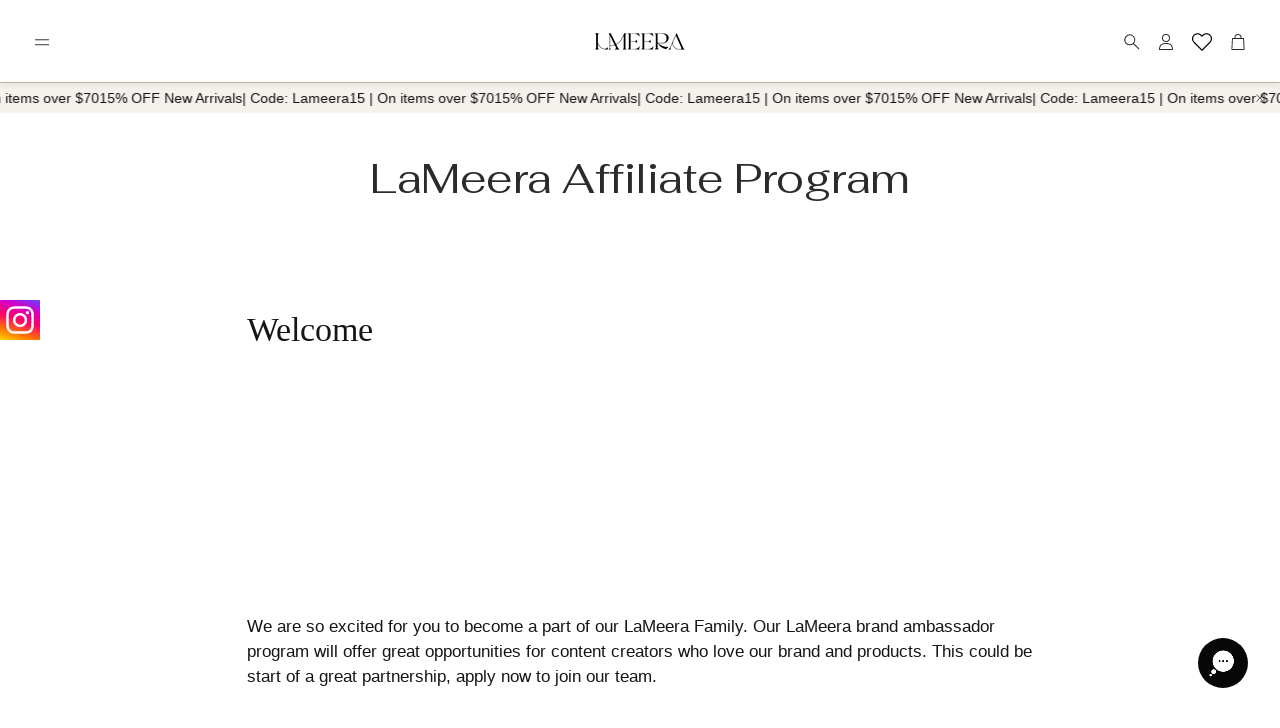

--- FILE ---
content_type: text/css
request_url: https://lameeramoda.com/cdn/shop/t/129/assets/swiper.css?v=152818893861114534121740294227
body_size: 671
content:
@-webkit-keyframes progress{0%{stroke-dashoffset:75;opacity:1}95%{stroke-dashoffset:0;opacity:1}to{opacity:0;stroke-dashoffset:0}}@-moz-keyframes progress{0%{stroke-dashoffset:75;opacity:1}95%{stroke-dashoffset:0;opacity:1}to{opacity:0;stroke-dashoffset:0}}@-o-keyframes progress{0%{stroke-dashoffset:75;opacity:1}95%{stroke-dashoffset:0;opacity:1}to{opacity:0;stroke-dashoffset:0}}@keyframes progress{0%{stroke-dashoffset:75;opacity:1}95%{stroke-dashoffset:0;opacity:1}to{opacity:0;stroke-dashoffset:0}}.wt-slider{display:block;overflow:hidden}@media (max-width: 899px){.wt-slider{color:inherit}}.wt-slider--wrapper{background-color:var(--color-background)}.wt-slider.wt-slider--full{padding-inline:calc(var(--gap, 8px) * 2)}@media (max-width: 1199px){.wt-slider.wt-slider--full{overflow:hidden}}@media (min-width: 1200px){.wt-slider.wt-slider--full{padding-inline:calc(var(--gap, 8px) * 3)}}.wt-slider__nav-btn{position:absolute;top:50%;width:var(--swiper-navigation-size);height:var(--swiper-navigation-size);z-index:10;cursor:pointer;display:flex;align-items:center;justify-content:center;background:#fffc;border-radius:50%;color:var(--swiper-navigation-color, var(--swiper-theme-color))}.wt-slider__nav-btn:hover{background:#ffffffe6}.wt-slider__nav-btn,.wt-slider__nav-btn:before,.wt-slider__nav-btn:after{display:none}.wt-slider__wrapper{flex-wrap:nowrap;justify-content:initial}.wt-slider__wrapper--stack[data-swiper-container]{display:grid;grid-template-columns:repeat(var(--grid-col-mobile, 2),1fr);place-items:center;align-items:flex-start;gap:24px var(--grid-gap-mobile, 16px)}@media (min-width: 900px){.wt-slider__wrapper--stack[data-swiper-container]{grid-template-columns:repeat(var(--grid-col, 4),1fr);gap:calc(var(--grid-gap, 16px) + 12px) var(--grid-gap, 16px)}}.wt-slider__wrapper--stack[data-swiper-container] .wt-slider__slide{max-width:620px;width:auto;height:100%}.wt-slider__wrapper--stack-2-col[data-swiper-container] .wt-slider__slide:nth-of-type(2n){justify-self:self-start}.wt-slider__wrapper--stack-2-col[data-swiper-container] .wt-slider__slide:nth-of-type(odd){justify-self:self-end}.wt-slider__container{box-sizing:border-box;padding-bottom:calc(var(--gap, 8px) * 5)}@media (hover: hover){.wt-slider__container:hover .wt-slider__scrollbar{height:4px}.wt-slider__container:hover .wt-slider__nav-btn{display:flex}.wt-slider__container:hover .wt-slider__nav-btn.swiper-button-disabled{display:none}.wt-slider__container:hover .swiper-button-next{margin-right:calc(var(--gap, 8px) * 3)}.wt-slider__container:hover .swiper-button-prev{margin-left:calc(var(--gap, 8px) * 3)}.wt-slider__container:hover .swiper-pagination-bullet-active .svg__circle{display:none;animation:step-end;animation-play-state:paused}}.wt-slider__container--hero{--slideshow-height: var(--section-height);--slide-ratio: var(--first-slide-ratio, 1)}@media (min-width: 900px){.wt-slider__container--hero{--slideshow-height: var(--section-height-desk);--slide-ratio: var(--first-slide-ratio-desk, 1)}}.wt-slider__container--hero .hero{margin:0;padding-left:0;padding-right:0;max-width:initial}.wt-slider__container--hero .hero__img{height:var(--slideshow-height, auto);aspect-ratio:var(--slide-ratio)}.wt-slider__container--hero .hero__overlay{left:0;right:0}@media (min-width: 1200px){.wt-slider__container--hero .hero__overlay__content--left{margin-left:calc(var(--gap, 8px) * 10)}.wt-slider__container--hero .hero__overlay__content--right{margin-right:calc(var(--gap, 8px) * 10)}}.wt-slider__container--featured,.wt-slider__container--collection-list{padding-bottom:calc(var(--gap, 8px) * 4);max-width:var(--site-max-width);padding-left:calc(var(--gap, 8px) * 2);padding-right:calc(var(--gap, 8px) * 2);margin-left:auto;margin-right:auto;overflow:visible}@media (min-width: 1200px){.wt-slider__container--featured,.wt-slider__container--collection-list{padding-left:calc(calc(var(--gap, 8px) * 2) + calc(var(--gap, 8px) * 2));padding-right:calc(calc(var(--gap, 8px) * 2) + calc(var(--gap, 8px) * 2))}}@media (min-width: 1800px){.wt-slider__container--featured,.wt-slider__container--collection-list{max-width:var(--site-max-width-big)}}.wt-slider__container--featured{padding-top:calc(var(--gap, 8px) * .75)}.wt-slider__container--featured .swiper-slide{height:auto}.wt-slider__container--featured .scroll-trigger{height:100%}.wt-slider__container--featured.wt-slider__container--full{padding-left:0;padding-right:0;padding-top:calc(var(--gap, 8px) * .75)}@media (max-width: 599px){.wt-slider__container--featured .wt-slider__slide{width:70vw}}.wt-slider__container--full{margin-left:auto;margin-right:auto;max-width:var(--hero-max-width)}@media (max-width: 599px){.wt-slider__container--featured-2 .wt-slider__slide{width:40vw}}.wt-slider__pagination{bottom:0}html[lang]>body .wt-slider__scrollbar{width:100%;left:50%;transform:translate(-50%);height:3px;bottom:0}.wt-slider__scrollbar .swiper-scrollbar-drag{border-radius:0;background-color:var(--swiper-theme-color)}.wt-slider__slide{width:40vw;flex-basis:initial}@media (max-width: 399px){.wt-slider__slide{width:70vw}}.wt-slider__slide__content{display:flex;justify-content:center;align-items:center;font-size:3rem;font-weight:700;text-transform:uppercase;text-shadow:1px 1px 0 white;color:#ccc;margin-bottom:calc(var(--gap, 8px) * 3)}.wt-slider__slide__content img{width:100%;height:auto}.wt-slider__slide .card__picture{display:block}.wt-slider--cross-sell.wt-slider{background-color:initial}.wt-slider--cross-sell.wt-slider .wt-slider__slide{width:auto}.wt-slider--cross-sell.wt-slider .wt-slider__container{padding-bottom:0}@media (min-width: 900px){.wt-slider--cross-sell.wt-slider .wt-slider__nav-btn{--swiper-navigation-size: 30px;--size-icon-desk: 22px;transform:translateY(-50%);margin-top:0}}@media (max-width: 899px){.wt-slider .hero__title{color:inherit}}@media (max-width: 899px){.wt-slider .hero__text{color:inherit}}.wt-slider .hero__img{object-position:var(--image-object-position)}@media (min-width: 900px){.wt-slider .hero__img{object-position:var(--image-object-position-desktop)}}.swiper-horizontal>.swiper-pagination-bullets{bottom:0}.swiper-pagination .swiper-pagination-bullet{background-color:transparent}.swiper-pagination .swiper-pagination-bullet--svg-animation{width:26px;height:26px;margin:0!important;display:inline-block}.swiper-pagination .swiper-pagination-bullet--svg-animation svg{-webkit-transform:rotate(-90deg);-moz-transform:rotate(-90deg);-ms-transform:rotate(-90deg);-o-transform:rotate(-90deg);transform:rotate(-90deg)}.swiper-pagination .swiper-pagination-bullet--svg-animation .svg__circle-inner{stroke:var(--swiper-navigation-color, var(--swiper-theme-color));opacity:.7;fill:var(--swiper-navigation-color, var(--swiper-theme-color));-webkit-transition:all .7s ease;-moz-transition:all .7s ease;-ms-transition:all .7s ease;-o-transition:all .7s ease;transition:all .7s ease}.swiper-pagination .swiper-pagination-bullet-active .svg__circle-inner{fill:var(--swiper-navigation-color, var(--swiper-theme-color));opacity:1}@media (min-width: 900px){.swiper-pagination--autoplay .swiper-pagination-bullet-active .svg__circle{stroke:var(--swiper-navigation-color, var(--swiper-theme-color));stroke-dasharray:75;stroke-dashoffset:0;-webkit-animation:progress 5s ease-in-out 1 forwards;-moz-animation:progress 5s ease-in-out 1 forwards;-ms-animation:progress 5s ease-in-out 1 forwards;animation:progress 5s ease-in-out 1 forwards}}[data-swiper-container].loading{display:flex;width:100%}[data-swiper-container].loading [data-swiper-slide]:first-of-type{width:100%}[data-swiper-container].loading [data-swiper-slide]:not(:first-of-type){opacity:0;width:0}
/*# sourceMappingURL=/cdn/shop/t/129/assets/swiper.css.map?v=152818893861114534121740294227 */


--- FILE ---
content_type: text/javascript; charset=utf-8
request_url: https://widget.vestico.co/widgetEmbed.js?shop=abyatifashion.myshopify.com
body_size: 656
content:
(()=>{"use strict";let t;function e(){!function(){if(t?.length>0)return;const e=window.ShopifyAnalytics.meta.product,o=new URLSearchParams(window.location.search).get("variant");console.warn("updatevariants: set-product",JSON.stringify({productUID:`${e.id}`,variant:o},null,2)),_hw("event","set-product",{productUID:`${e.id}`,variant:o})}()}function o(){t=function(){const t=[];for(const e of document.querySelectorAll("[vw-product-id]")){const o=e.getAttribute("vw-product-id");o&&o.length>0&&t.push({id:o,isTag:!0})}const e=window.ShopifyAnalytics?.meta?.product?.id;return e&&t.push({id:e,isTag:!1}),t.length>0?t:void 0}();const e=window.ShopifyAnalytics?.meta?.product?.id,o=window.ShopifyAnalytics?.meta?.product?.id?window.ShopifyAnalytics?.meta?.selectedVariantId:void 0,i=(!!document.querySelector("[vw-widget]")||document.querySelector("[vw-showcase]"),[...document.querySelectorAll("[vw-mode]").values()].filter((t=>"quiz"===t.getAttribute("vw-mode"))).length>0),n="collection"===window.ShopifyAnalytics?.meta?.page?.pageType,c="collection"===window.ShopifyAnalytics?.meta?.page?.resourceType?window.ShopifyAnalytics?.meta?.page?.resourceId:void 0;console.warn("vestico: detailed debug info",JSON.stringify({defaultProductUID:e,products:t,isCollectionPage:n,hasQuizEntries:i},null,2));const d=window.Shopify.shop,r=window.Shopify.designMode||void 0!==window.Shopify.PreviewBarInjector;return{clientId:d,products:t?t.map((t=>({productUID:`${t.id}`,isTag:t.isTag,variant:o}))):void 0,productCollection:n?{productCollectionUID:c?`${c}`:"all"}:void 0,styles:{coreColor:"#303030"},isPreview:r,isShowcase:!0,isQuiz:i&&!e&&!n,language:document.documentElement.lang,currencyCode:window.Shopify.currency?.active,type:"shopify"}}function i(){_hw("event","reset",o())}function n(){const t=o();!function(t,e,o,i,n){t[i]=t[i]||function(){(t[i].q=t[i].q||[]).push(arguments)};const c=e.createElement(o),d=e.getElementsByTagName(o)[0];c.id=i,c.src=n,d.parentNode.insertBefore(c,d)}(window,document,"script","_hw","https://widget.vestico.co/widget.js"),_hw("init",t),window.vwFunctions={reset:i};let n=window.location.href;new MutationObserver((()=>{const t=window.location.href;t!==n&&(n=t,e())})).observe(document,{subtree:!0,childList:!0})}"loading"===document.readyState?document.addEventListener("DOMContentLoaded",n):n()})();
//# sourceMappingURL=widgetEmbed.js.map

--- FILE ---
content_type: application/javascript; charset=utf-8
request_url: https://cdn-widgetsrepository.yotpo.com/v1/loader/Mz9mtXaSx_0N0mh4R0LPZA
body_size: 24734
content:

if (typeof (window) !== 'undefined' && window.performance && window.performance.mark) {
  window.performance.mark('yotpo:loader:loaded');
}
var yotpoWidgetsContainer = yotpoWidgetsContainer || { guids: {} };
(function(){
    var guid = "Mz9mtXaSx_0N0mh4R0LPZA";
    var loader = {
        loadDep: function (link, onLoad, strategy) {
            var script = document.createElement('script');
            script.onload = onLoad || function(){};
            script.src = link;
            if (strategy === 'defer') {
                script.defer = true;
            } else if (strategy === 'async') {
                script.async = true;
            }
            script.setAttribute("type", "text/javascript");
            script.setAttribute("charset", "utf-8");
            document.head.appendChild(script);
        },
        config: {
            data: {
                guid: guid
            },
            widgets: {
            
                "489129": {
                    instanceId: "489129",
                    instanceVersionId: "194657768",
                    templateAssetUrl: "https://cdn-widgetsrepository.yotpo.com/widget-assets/widget-customer-preview/app.v0.2.6-6145.js",
                    cssOverrideAssetUrl: "",
                    customizationCssUrl: "",
                    customizations: {
                      "view-background-color": "transparent",
                      "view-primary-color": "#2e4f7c",
                      "view-primary-font": "Nunito Sans@700|https://cdn-widgetsrepository.yotpo.com/web-fonts/css/nunito_sans/v1/nunito_sans_700.css",
                      "view-text-color": "#202020",
                      "welcome-text": "Good morning"
                    },
                    staticContent: {
                      "currency": "USD",
                      "hideIfMatchingQueryParam": [
                        "oseid"
                      ],
                      "isHidden": true,
                      "platformName": "shopify",
                      "selfExecutable": true,
                      "storeId": "aXo0X63HEmpPe2Z0KCvTkOZfur4qQseWRxx76Hep",
                      "storeLoginUrl": "http://lameeramoda.com/account/login",
                      "storeRegistrationUrl": "http://lameeramoda.com/account/register",
                      "storeRewardsPageUrl": "http://lameeramoda.com/pages/rewards",
                      "urlMatch": "^(?!.*\\.yotpo\\.com).*$"
                    },
                    className: "CustomerPreview",
                    dependencyGroupId: null
                },
            
                "147464": {
                    instanceId: "147464",
                    instanceVersionId: "484082836",
                    templateAssetUrl: "https://cdn-widgetsrepository.yotpo.com/widget-assets/widget-products-redemption/app.v0.8.2-39.js",
                    cssOverrideAssetUrl: "",
                    customizationCssUrl: "",
                    customizations: {
                      "apply-button-color": "#000000",
                      "apply-button-font-size": "14",
                      "apply-button-text": "Apply",
                      "apply-button-text-color": "#ffffff",
                      "apply-button-type": "rounded_filled_rectangle",
                      "cancel-button-text-color": "#0f0c6d",
                      "confirm-button-color": "#0f0c6d",
                      "confirm-button-text-color": "#ffffff",
                      "confirm-button-type": "filled_rectangle",
                      "confirmation-step-cancel-option": "CANCEL",
                      "confirmation-step-confirm-option": "YES, ADD IT",
                      "confirmation-step-title": "Add this item to your cart?",
                      "cost-color": "#a0abf0",
                      "cost-font-size": "20",
                      "cost-text-redemption": "{{points}} POINTS",
                      "desktop-slides-per-view": 4,
                      "dropdown-border-color": "#848ca3",
                      "dropdown-border-radius": "2px",
                      "dropdown-point-balance-color": "#000000",
                      "dropdown-point-balance-number-color": "#000000",
                      "dropdown-text": "Choose product",
                      "go-back-text": "GO BACK",
                      "has-free-product-failure": "You can only redeem one free product per purchase",
                      "has-no-paid-product-failure": "Add at least one paid product to your cart in order to redeem",
                      "headline": "Redeem for Products",
                      "headline-color": "#011247",
                      "headline-font-size": "36",
                      "image-ratio": "three_four",
                      "login-button-color": "#0f0c6d",
                      "login-button-text": "REDEEM NOW",
                      "login-button-text-color": "#0f0c6d",
                      "login-button-type": "rectangular_outline",
                      "mobile-items-per-slide": 4,
                      "out-of-stock-background-color": "rgba(255,255,255,0.64)",
                      "out-of-stock-text": "OUT OF STOCK",
                      "out-of-stock-text-color": "#011247",
                      "point-balance-text": "You have {{current_point_balance}} points",
                      "points-balance-color": "#011247",
                      "points-balance-font-size": "34",
                      "points-balance-number-color": "#93a1eb",
                      "primary-font-name-and-url": "Montserrat@600|https://fonts.googleapis.com/css?family=Montserrat:600\u0026display=swap",
                      "redeem-button-color": "#0f0c6d",
                      "redeem-button-text": "REDEEM NOW",
                      "redeem-button-text-color": "#0f0c6d",
                      "redeem-button-type": "rectangular_outline",
                      "redemptions-background-fill-color": "#ffffff",
                      "redemptions-background-has-shadow": false,
                      "reward-color": "#011247",
                      "reward-font-size": "18",
                      "secondary-font-name-and-url": "Nunito Sans@400|https://fonts.googleapis.com/css?family=Nunito+Sans:400\u0026display=swap",
                      "status-failure-text": "We could not add this product to your cart",
                      "status-success-text": "Product has been successfully added to your cart",
                      "view-cart-link": "/cart",
                      "view-cart-text": "VIEW CART"
                    },
                    staticContent: {
                      "cssEditorEnabled": "true",
                      "currency": "USD",
                      "isMultiCurrencyEnabled": false,
                      "isShopifyNewAccountsVersion": false,
                      "merchantId": "99564",
                      "platformName": "shopify",
                      "storeId": "aXo0X63HEmpPe2Z0KCvTkOZfur4qQseWRxx76Hep",
                      "storeLoginUrl": "/account/login"
                    },
                    className: "ProductsRedemptionWidget",
                    dependencyGroupId: 2
                },
            
                "147463": {
                    instanceId: "147463",
                    instanceVersionId: "484092733",
                    templateAssetUrl: "https://cdn-widgetsrepository.yotpo.com/widget-assets/widget-products-redemption/app.v0.8.2-39.js",
                    cssOverrideAssetUrl: "",
                    customizationCssUrl: "",
                    customizations: {
                      "apply-button-color": "#000000",
                      "apply-button-font-size": "14",
                      "apply-button-text": "Apply",
                      "apply-button-text-color": "#ffffff",
                      "apply-button-type": "rounded_filled_rectangle",
                      "cancel-button-text-color": "#0f0c6d",
                      "carousel-custom-arrows-icons": false,
                      "confirm-button-color": "#0f0c6d",
                      "confirm-button-text-color": "#ffffff",
                      "confirm-button-type": "filled_rectangle",
                      "confirmation-step-cancel-option": "CANCEL",
                      "confirmation-step-confirm-option": "YES, ADD IT",
                      "confirmation-step-title": "Add this item to your cart?",
                      "cost-color": "#a0abf0",
                      "cost-font-size": "20",
                      "cost-text-redemption": "{{points}} POINTS",
                      "desktop-slides-per-view": 4,
                      "dropdown-border-color": "#848ca3",
                      "dropdown-border-radius": "2px",
                      "dropdown-point-balance-color": "#000000",
                      "dropdown-point-balance-number-color": "#000000",
                      "dropdown-text": "Choose product",
                      "go-back-text": "GO BACK",
                      "has-free-product-failure": "You can only redeem one free product per purchase",
                      "has-no-paid-product-failure": "Add at least one paid product to your cart in order to redeem",
                      "headline": "Redeem for Products",
                      "headline-color": "rgba(0,0,0,1)",
                      "headline-font-size": "36",
                      "image-ratio": "three_four",
                      "limit-one-free-product": "false",
                      "login-button-color": "rgba(34,116,19,1)",
                      "login-button-text": "REDEEM NOW",
                      "login-button-text-color": "rgba(255,255,255,1)",
                      "login-button-type": "filled_rectangle",
                      "mobile-items-per-slide": 4,
                      "must-have-paid-product": "false",
                      "out-of-stock-background-color": "rgba(255,255,255,1)",
                      "out-of-stock-text": "OUT OF STOCK",
                      "out-of-stock-text-color": "rgba(0,0,0,0.4)",
                      "point-balance-text": "You have {{current_point_balance}} points",
                      "points-balance-color": "rgba(0,0,0,1)",
                      "points-balance-font-size": "34",
                      "points-balance-number-color": "rgba(34,116,19,1)",
                      "primary-font-name-and-url": "Montserrat@600|https://fonts.googleapis.com/css?family=Montserrat:400,500,600,700\u0026display=swap",
                      "product-656105-displayname": "Embossed Leather Crossbody Bag- Coral",
                      "product-656105-settings-background-border-color": "rgba(0,0,0,0)",
                      "product-656105-settings-background-fill-color": "rgba(0,0,0,0)",
                      "product-656105-settings-background-has-shadow": "true",
                      "product-656105-settings-background-image-url": "https://cdn-widget-assets.yotpo.com/static_assets/Mz9mtXaSx_0N0mh4R0LPZA/images/image_2022_04_15_18_54_22_560",
                      "product-656105-settings-cancel-button-text-color": "rgba(255,255,255,1)",
                      "product-656105-settings-confirm-button-color": "rgba(34,116,19,1)",
                      "product-656105-settings-confirm-button-text-color": "#FFFFFF",
                      "product-656105-settings-confirmation-step-cancel-option": "CANCEL",
                      "product-656105-settings-confirmation-step-confirm-option": "YES, ADD IT",
                      "product-656105-settings-cost": 500,
                      "product-656105-settings-cost-color": "rgba(172,196,168,1)",
                      "product-656105-settings-cost-font-size": "20",
                      "product-656105-settings-cost-text": "{{points}} POINTS",
                      "product-656105-settings-hidden": "false",
                      "product-656105-settings-out-of-stock": "false",
                      "product-656105-settings-redeem-button-color": "rgba(34,116,19,1)",
                      "product-656105-settings-redeem-button-text": "REDEEM NOW",
                      "product-656105-settings-redeem-button-text-color": "rgba(255,255,255,1)",
                      "product-656105-settings-redeem-button-type": "filled_rectangle",
                      "product-656105-settings-restrict-specific-tier": "false",
                      "product-656105-settings-reward": "Embossed Leather Crossbody Bag - Coral",
                      "product-656105-settings-reward-color": "rgba(0,0,0,1)",
                      "product-656105-settings-reward-font-size": "18",
                      "product-656105-settings-show-in-logged-out": "No",
                      "product-656105-settings-show-vip-tier-label": "false",
                      "product-656105-settings-variant-id": "40440544690344",
                      "product-656105-settings-vip-tier-label": "VIP ONLY",
                      "product-670768-displayname": "FREE NECKLACE",
                      "product-670768-settings-background-border-color": "rgba(0,0,0,0)",
                      "product-670768-settings-background-fill-color": "rgba(0,0,0,0)",
                      "product-670768-settings-background-has-shadow": "true",
                      "product-670768-settings-background-image-url": "https://cdn-widget-assets.yotpo.com/static_assets/Mz9mtXaSx_0N0mh4R0LPZA/images/image_2025_03_10_09_04_47_783",
                      "product-670768-settings-cancel-button-text-color": "rgba(255,255,255,1)",
                      "product-670768-settings-confirm-button-color": "rgba(34,116,19,1)",
                      "product-670768-settings-confirm-button-text-color": "#FFFFFF",
                      "product-670768-settings-confirmation-step-cancel-option": "CANCEL",
                      "product-670768-settings-confirmation-step-confirm-option": "YES, ADD IT",
                      "product-670768-settings-cost": "200",
                      "product-670768-settings-cost-color": "rgba(172,196,168,1)",
                      "product-670768-settings-cost-font-size": "20",
                      "product-670768-settings-cost-text": "{{points}} POINTS",
                      "product-670768-settings-hidden": "false",
                      "product-670768-settings-out-of-stock": "false",
                      "product-670768-settings-redeem-button-color": "rgba(34,116,19,1)",
                      "product-670768-settings-redeem-button-text": "REDEEM NOW",
                      "product-670768-settings-redeem-button-text-color": "rgba(255,255,255,1)",
                      "product-670768-settings-redeem-button-type": "filled_rectangle",
                      "product-670768-settings-restrict-specific-tier": "false",
                      "product-670768-settings-reward": "FREE NECKLACE",
                      "product-670768-settings-reward-color": "rgba(0,0,0,1)",
                      "product-670768-settings-reward-font-size": "18",
                      "product-670768-settings-show-in-logged-out": "No",
                      "product-670768-settings-show-vip-tier-label": "false",
                      "product-670768-settings-variant-id": "40432367042728",
                      "product-670768-settings-vip-tier-label": "VIP ONLY",
                      "redeem-button-color": "#0f0c6d",
                      "redeem-button-text": "REDEEM NOW",
                      "redeem-button-text-color": "#0f0c6d",
                      "redeem-button-type": "rectangular_outline",
                      "redemptions-background-fill-color": "#ffffff",
                      "redemptions-background-has-shadow": false,
                      "reward-color": "#011247",
                      "reward-font-size": "18",
                      "secondary-font-name-and-url": "Lato@700|https://cdn-widgetsrepository.yotpo.com/web-fonts/css/lato/v1/lato_700.css",
                      "selected-extensions": [
                        "670768"
                      ],
                      "slides-next-button-image": "",
                      "slides-prev-button-image": "",
                      "status-failure-text": "We could not add this product to your cart",
                      "status-success-text": "Product has been successfully added to your cart",
                      "view-cart-link": "/cart",
                      "view-cart-text": "VIEW CART"
                    },
                    staticContent: {
                      "cssEditorEnabled": "true",
                      "currency": "USD",
                      "isMultiCurrencyEnabled": false,
                      "isShopifyNewAccountsVersion": false,
                      "merchantId": "99564",
                      "platformName": "shopify",
                      "storeId": "aXo0X63HEmpPe2Z0KCvTkOZfur4qQseWRxx76Hep",
                      "storeLoginUrl": "/account/login"
                    },
                    className: "ProductsRedemptionWidget",
                    dependencyGroupId: 2
                },
            
                "138273": {
                    instanceId: "138273",
                    instanceVersionId: "325783837",
                    templateAssetUrl: "https://cdn-widgetsrepository.yotpo.com/widget-assets/widget-referral-widget/app.v1.8.1-4652.js",
                    cssOverrideAssetUrl: "",
                    customizationCssUrl: "",
                    customizations: {
                      "background-color": "rgba( 255, 255, 255, 1 )",
                      "background-image-url": "https://cdn-widget-assets.yotpo.com/static_assets/Mz9mtXaSx_0N0mh4R0LPZA/images/image_2025_03_10_08_28_09_917",
                      "customer-email-view-button-text": "Next",
                      "customer-email-view-description": "🎉 Give Your Friends $15 Off their first order of $75+\n🎁 Earn $15 in Points for every successful referral!",
                      "customer-email-view-header": "Invite a Friend, Get Rewarded!",
                      "customer-email-view-input-placeholder": "Your email address",
                      "customer-email-view-title": "Give $15 \u0026 Get $15",
                      "customer-name-view-input-placeholder": "Your name",
                      "default-toggle": true,
                      "description-color": "rgba( 55, 51, 48, 1 )",
                      "description-font-size": "20px",
                      "final-view-button-text": "REFER MORE FRIENDS",
                      "final-view-description": "Remind your friends to check their emails",
                      "final-view-error-description": "We were unable to send the referral link",
                      "final-view-error-text": "GO BACK",
                      "final-view-error-title": "SOMETHING WENT WRONG",
                      "final-view-title": "THANKS FOR REFERRING",
                      "fonts-primary-font-name-and-url": "Century Gothic@|",
                      "fonts-secondary-font-name-and-url": "Century Gothic@|",
                      "header-color": "rgba( 0, 0, 0, 1 )",
                      "header-font-size": "18px",
                      "main-share-option-desktop": "main_share_email",
                      "main-share-option-mobile": "main_share_sms",
                      "next-button-background-color": "rgba(0,0,0,1)",
                      "next-button-font-size": "18px",
                      "next-button-size": "standard",
                      "next-button-text-color": "rgba(255,255,255,1)",
                      "next-button-type": "filled_rectangle",
                      "referral-history-completed-points-text": "{{points}} POINTS",
                      "referral-history-completed-status-type": "text",
                      "referral-history-confirmed-status": "COMPLETED",
                      "referral-history-pending-status": "PENDING",
                      "referral-history-redeem-text": "To redeem your points, simply apply your discount at checkout.",
                      "referral-history-sumup-line-points-text": "{{points}} POINTS",
                      "referral-history-sumup-line-text": "Your Rewards",
                      "referral-views-button-text": "Next",
                      "referral-views-copy-link-button-text": "COPY LINK",
                      "referral-views-description": "Give your friends $15 off on their first order of $75+ and get $15 (in points) for each successful referral.",
                      "referral-views-email-share-body": "How does a discount off your first order at {{company_name}} sound? Use the link below and once you've shopped, I'll get a reward too.\n{{referral_link}}",
                      "referral-views-email-share-subject": "Discount to a Store You'll Love!",
                      "referral-views-email-share-type": "marketing_email",
                      "referral-views-friends-input-placeholder": "Friend’s email address",
                      "referral-views-header": "Refer a Friend",
                      "referral-views-personal-email-button-text": "SEND VIA MY EMAIL",
                      "referral-views-sms-button-text": "SEND VIA SMS",
                      "referral-views-title": "",
                      "referral-views-whatsapp-button-text": "SEND VIA WHATSAPP",
                      "share-allow-copy-link": true,
                      "share-allow-email": true,
                      "share-allow-facebook": true,
                      "share-allow-sms": true,
                      "share-allow-twitter": true,
                      "share-allow-whatsapp": true,
                      "share-facebook-header": "Earn A Discount When You Shop Today!",
                      "share-facebook-image-url": "",
                      "share-icons-color": "black",
                      "share-settings-copyLink": true,
                      "share-settings-default-checkbox": true,
                      "share-settings-default-mobile-checkbox": true,
                      "share-settings-email": true,
                      "share-settings-facebook": true,
                      "share-settings-fbMessenger": true,
                      "share-settings-mobile-copyLink": true,
                      "share-settings-mobile-email": true,
                      "share-settings-mobile-facebook": true,
                      "share-settings-mobile-fbMessenger": true,
                      "share-settings-mobile-sms": true,
                      "share-settings-mobile-twitter": true,
                      "share-settings-mobile-whatsapp": true,
                      "share-settings-twitter": true,
                      "share-settings-whatsapp": true,
                      "share-sms-message": "I love {{company_name}}! Shop through my link to get a reward {{referral_link}}",
                      "share-twitter-message": "These guys are great! Get a discount using my link: ",
                      "share-whatsapp-message": "I love {{company_name}}! Shop through my link to get a reward {{referral_link}}",
                      "tab-size": "medium",
                      "tab-type": "lower_line",
                      "tab-view-primary-tab-text": "Refer a Friend",
                      "tab-view-secondary-tab-text": "Your Referrals",
                      "tile-color": "rgba( 255, 255, 255, 1 )",
                      "title-color": "rgba( 55, 51, 48, 1 )",
                      "title-font-size": "36px",
                      "view-exit-intent-enabled": false,
                      "view-exit-intent-mobile-timeout-ms": 10000,
                      "view-is-popup": false,
                      "view-layout": "centered",
                      "view-popup-delay-ms": 0,
                      "view-show-popup-on-exit": false,
                      "view-show-referral-history": "true",
                      "view-table-rectangular-dark-pending-color": "rgba( 0, 0, 0, 0.6 )",
                      "view-table-rectangular-light-pending-color": "#FFFFFF",
                      "view-table-selected-color": "rgba(34,116,19,1)",
                      "view-table-theme": "dark",
                      "view-table-type": "lines",
                      "wadmin-text-and-share-choose-sreen": "step_1"
                    },
                    staticContent: {
                      "companyName": "LaMeera Moda",
                      "cssEditorEnabled": "true",
                      "currency": "USD",
                      "hasPrimaryFontsFeature": true,
                      "isMultiCurrencyEnabled": false,
                      "merchantId": "99564",
                      "migrateTabColorToBackground": true,
                      "platformName": "shopify",
                      "referralHistoryEnabled": true,
                      "referralHost": "http://rwrd.io"
                    },
                    className: "ReferralWidget",
                    dependencyGroupId: 2
                },
            
                "137316": {
                    instanceId: "137316",
                    instanceVersionId: "325658357",
                    templateAssetUrl: "https://cdn-widgetsrepository.yotpo.com/widget-assets/widget-loyalty-campaigns/app.v0.13.0-4770.js",
                    cssOverrideAssetUrl: "",
                    customizationCssUrl: "",
                    customizations: {
                      "campaign-description-font-color": "#4e5772",
                      "campaign-description-size": "18px",
                      "campaign-item-1115428-background-color": "rgba(255,255,255,1)",
                      "campaign-item-1115428-background-image-color-overlay": "rgba(0, 0, 0, .4)",
                      "campaign-item-1115428-background-type": "color",
                      "campaign-item-1115428-border-color": "rgba(255,255,255,1)",
                      "campaign-item-1115428-description-font-color": "rgba(0,0,0,1)",
                      "campaign-item-1115428-description-font-size": "18",
                      "campaign-item-1115428-exclude_audience_ids": null,
                      "campaign-item-1115428-exclude_audience_names": [],
                      "campaign-item-1115428-hover-view-tile-message": "Earn 1 point for every $1 you spend in our store",
                      "campaign-item-1115428-icon-color": "rgba(0,0,0,1)",
                      "campaign-item-1115428-icon-type": "defaultIcon",
                      "campaign-item-1115428-include_audience_ids": "1",
                      "campaign-item-1115428-include_audience_names": [
                        "All customers"
                      ],
                      "campaign-item-1115428-special-reward-enabled": "false",
                      "campaign-item-1115428-special-reward-headline-background-color": "#E0DBEF",
                      "campaign-item-1115428-special-reward-headline-text": "Just for you!",
                      "campaign-item-1115428-special-reward-headline-title-font-color": "#5344A6",
                      "campaign-item-1115428-special-reward-headline-title-font-size": "16",
                      "campaign-item-1115428-special-reward-tile-border-color": "#8270E7",
                      "campaign-item-1115428-tile-description": "Make a Purchase",
                      "campaign-item-1115428-tile-reward": "One Point Per Dollar",
                      "campaign-item-1115428-title-font-color": "rgba(0,0,0,1)",
                      "campaign-item-1115428-title-font-size": "27",
                      "campaign-item-1115428-type": "PointsForPurchasesCampaign",
                      "campaign-item-1115431-background-color": "rgba(255,255,255,1)",
                      "campaign-item-1115431-background-image-color-overlay": "rgba(0, 0, 0, .4)",
                      "campaign-item-1115431-background-type": "color",
                      "campaign-item-1115431-border-color": "rgba(255,255,255,1)",
                      "campaign-item-1115431-description-font-color": "rgba(0,0,0,1)",
                      "campaign-item-1115431-description-font-size": "18",
                      "campaign-item-1115431-exclude_audience_ids": null,
                      "campaign-item-1115431-exclude_audience_names": [],
                      "campaign-item-1115431-hover-view-tile-message": "Earn 30 points when you create an account",
                      "campaign-item-1115431-icon-color": "rgba(0,0,0,1)",
                      "campaign-item-1115431-icon-type": "defaultIcon",
                      "campaign-item-1115431-include_audience_ids": "1",
                      "campaign-item-1115431-include_audience_names": [
                        "All customers"
                      ],
                      "campaign-item-1115431-special-reward-enabled": "false",
                      "campaign-item-1115431-special-reward-headline-background-color": "#E0DBEF",
                      "campaign-item-1115431-special-reward-headline-text": "Just for you!",
                      "campaign-item-1115431-special-reward-headline-title-font-color": "#5344A6",
                      "campaign-item-1115431-special-reward-headline-title-font-size": "16",
                      "campaign-item-1115431-special-reward-tile-border-color": "#8270E7",
                      "campaign-item-1115431-tile-description": "Create an Account",
                      "campaign-item-1115431-tile-reward": "30 Points",
                      "campaign-item-1115431-title-font-color": "rgba(0,0,0,1)",
                      "campaign-item-1115431-title-font-size": "27",
                      "campaign-item-1115431-type": "CreateAccountCampaign",
                      "campaign-item-1115432-action-tile-action-text": "Add My Birthday",
                      "campaign-item-1115432-action-tile-ask-year": "true",
                      "campaign-item-1115432-action-tile-birthday-ask-year": "false",
                      "campaign-item-1115432-action-tile-birthday-required-field-message": "This field is required",
                      "campaign-item-1115432-action-tile-birthday-thank-you-message": "Thanks! We're looking forward to helping you celebrate :)",
                      "campaign-item-1115432-action-tile-european-date-format": "false",
                      "campaign-item-1115432-action-tile-message-text": "If your birthday is within the next 30 days, your reward will be granted in delay, up to 30 days.",
                      "campaign-item-1115432-action-tile-month-names": "January,February,March,April,May,June,July,August,September,October,November,December",
                      "campaign-item-1115432-action-tile-title": "Earn 50 points on your birthday",
                      "campaign-item-1115432-background-color": "rgba(255,255,255,1)",
                      "campaign-item-1115432-background-image-color-overlay": "rgba(0, 0, 0, .4)",
                      "campaign-item-1115432-background-type": "color",
                      "campaign-item-1115432-border-color": "rgba(255,255,255,1)",
                      "campaign-item-1115432-description-font-color": "rgba(0,0,0,1)",
                      "campaign-item-1115432-description-font-size": "18",
                      "campaign-item-1115432-exclude_audience_ids": null,
                      "campaign-item-1115432-exclude_audience_names": [],
                      "campaign-item-1115432-icon-color": "rgba(0,0,0,1)",
                      "campaign-item-1115432-icon-type": "defaultIcon",
                      "campaign-item-1115432-include_audience_ids": "1",
                      "campaign-item-1115432-include_audience_names": [
                        "All customers"
                      ],
                      "campaign-item-1115432-special-reward-enabled": "false",
                      "campaign-item-1115432-special-reward-headline-background-color": "#E0DBEF",
                      "campaign-item-1115432-special-reward-headline-text": "Just for you!",
                      "campaign-item-1115432-special-reward-headline-title-font-color": "#5344A6",
                      "campaign-item-1115432-special-reward-headline-title-font-size": "16",
                      "campaign-item-1115432-special-reward-tile-border-color": "#8270E7",
                      "campaign-item-1115432-tile-description": "Happy Birthday",
                      "campaign-item-1115432-tile-reward": "50 Points",
                      "campaign-item-1115432-title-font-color": "rgba(0,0,0,1)",
                      "campaign-item-1115432-title-font-size": "27",
                      "campaign-item-1115432-type": "BirthdayCampaign",
                      "campaign-item-1115433-action-tile-action-text": "Follow Us",
                      "campaign-item-1115433-action-tile-title": "Earn 25 points when you follow us on Instagram",
                      "campaign-item-1115433-background-color": "rgba(255,255,255,1)",
                      "campaign-item-1115433-background-image-color-overlay": "rgba(0, 0, 0, .4)",
                      "campaign-item-1115433-background-type": "color",
                      "campaign-item-1115433-border-color": "rgba(255,255,255,1)",
                      "campaign-item-1115433-description-font-color": "rgba(0,0,0,1)",
                      "campaign-item-1115433-description-font-size": "18",
                      "campaign-item-1115433-exclude_audience_ids": null,
                      "campaign-item-1115433-exclude_audience_names": [],
                      "campaign-item-1115433-icon-color": "rgba(0,0,0,1)",
                      "campaign-item-1115433-icon-type": "defaultIcon",
                      "campaign-item-1115433-include_audience_ids": "1",
                      "campaign-item-1115433-include_audience_names": [
                        "All customers"
                      ],
                      "campaign-item-1115433-special-reward-enabled": "false",
                      "campaign-item-1115433-special-reward-headline-background-color": "#E0DBEF",
                      "campaign-item-1115433-special-reward-headline-text": "Just for you!",
                      "campaign-item-1115433-special-reward-headline-title-font-color": "#5344A6",
                      "campaign-item-1115433-special-reward-headline-title-font-size": "16",
                      "campaign-item-1115433-special-reward-tile-border-color": "#8270E7",
                      "campaign-item-1115433-tile-description": "Follow us on Instagram",
                      "campaign-item-1115433-tile-reward": "25 Points",
                      "campaign-item-1115433-title-font-color": "rgba(0,0,0,1)",
                      "campaign-item-1115433-title-font-size": "27",
                      "campaign-item-1115433-type": "InstagramFollowCampaign",
                      "campaign-title-font-color": "#011247",
                      "campaign-title-size": "27px",
                      "completed-tile-headline": "Completed",
                      "completed-tile-message": "You already completed this campaign",
                      "container-headline": "Ways to earn points",
                      "general-hover-tile-button-color": "#ffffff",
                      "general-hover-tile-button-text-color": "rgba(0,0,0,1)",
                      "general-hover-tile-button-type": "filled_rectangle",
                      "general-hover-tile-color-overlay": "rgba(0,0,0,1)",
                      "general-hover-tile-text-color": "#ffffff",
                      "headline-color": "rgba(0,0,0,1)",
                      "headline-font-color": "rgba(0,0,0,1)",
                      "headline-font-size": 32,
                      "logged-out-is-redirect-after-login-to-current-page": "true",
                      "logged-out-message": "Already a member?",
                      "logged-out-sign-in-text": "Log in",
                      "logged-out-sign-up-text": "Sign up",
                      "main-text-font-name-and-url": "Montserrat@600|https://fonts.googleapis.com/css?family=Montserrat:400,500,600,700\u0026display=swap",
                      "primary-font-name-and-url": "Century Gothic@|",
                      "secondary-font-name-and-url": "Century Gothic@|",
                      "secondary-text-font-name-and-url": "Lato@400|https://fonts.googleapis.com/css?family=Lato:100,100i,300,300i,400,400i,700,700i,900,900i\u0026display=swap",
                      "selected-audiences": "1",
                      "selected-extensions": [
                        "1115428",
                        "1115431",
                        "1115432",
                        "1115433"
                      ],
                      "special-reward-enabled": "false",
                      "special-reward-headline-background-color": "#E0DBEF",
                      "special-reward-headline-text": "Special for you",
                      "special-reward-headline-title-font-color": "#5344A6",
                      "special-reward-headline-title-font-size": "16",
                      "special-reward-tile-border-color": "#8270E7",
                      "tile-border-color": "#848ca3",
                      "tile-spacing-type": "small",
                      "tiles-background-color": "#f9faff",
                      "time-between-rewards-days": "You're eligible to participate again in *|days|* days.",
                      "time-between-rewards-hours": "You're eligible to participate again in *|hours|* hours."
                    },
                    staticContent: {
                      "companyName": "LaMeera Moda",
                      "cssEditorEnabled": "true",
                      "currency": "USD",
                      "facebookAppId": "1647129615540489",
                      "isMultiCurrencyEnabled": false,
                      "isSegmentationsPickerEnabled": "true",
                      "isShopifyNewAccountsVersion": false,
                      "merchantId": "99564",
                      "platformName": "shopify",
                      "storeAccountLoginUrl": "//lameeramoda.com/account/login",
                      "storeAccountRegistrationUrl": "//lameeramoda.com/account/register",
                      "storeId": "aXo0X63HEmpPe2Z0KCvTkOZfur4qQseWRxx76Hep"
                    },
                    className: "CampaignWidget",
                    dependencyGroupId: 2
                },
            
                "137315": {
                    instanceId: "137315",
                    instanceVersionId: "325658254",
                    templateAssetUrl: "https://cdn-widgetsrepository.yotpo.com/widget-assets/widget-referral-widget/app.v1.8.1-4652.js",
                    cssOverrideAssetUrl: "",
                    customizationCssUrl: "",
                    customizations: {
                      "background-color": "rgba(245,241,236,1)",
                      "background-image-url": "https://cdn-widget-assets.yotpo.com/static_assets/Mz9mtXaSx_0N0mh4R0LPZA/images/image_2025_03_10_09_14_40_752",
                      "customer-email-view-button-text": "Next",
                      "customer-email-view-description": "🎉 Give Your Friends $15 Off their first order of $75+\n\n🎁 Earn $15 in Points for every successful referral!\n\n",
                      "customer-email-view-header": "Refer a Friend Today!",
                      "customer-email-view-input-placeholder": "Your email address",
                      "customer-email-view-title": "Give $15 \u0026 Get $15",
                      "customer-name-view-input-placeholder": "Your name",
                      "default-toggle": true,
                      "description-color": "rgba( 55, 51, 48, 1 )",
                      "description-font-size": "24px",
                      "final-view-button-text": "REFER MORE FRIENDS",
                      "final-view-description": "Remind your friends to check their emails",
                      "final-view-error-description": "We were unable to send the referral link",
                      "final-view-error-text": "GO BACK",
                      "final-view-error-title": "SOMETHING WENT WRONG",
                      "final-view-title": "THANKS FOR REFERRING",
                      "fonts-primary-font-name-and-url": "Montserrat@600|https://fonts.googleapis.com/css?family=Montserrat:600\u0026display=swap",
                      "fonts-secondary-font-name-and-url": "Lato@700|https://fonts.googleapis.com/css?family=Lato:700\u0026display=swap",
                      "header-color": "rgba(0,0,0,1)",
                      "header-font-size": "20px",
                      "headline-color": "rgba(0,0,0,1)",
                      "main-share-option-desktop": "main_share_email",
                      "main-share-option-mobile": "main_share_sms",
                      "next-button-background-color": "rgba(0,0,0,1)",
                      "next-button-font-size": "18px",
                      "next-button-size": "large",
                      "next-button-text-color": "rgba(255,255,255,1)",
                      "next-button-type": "filled_rectangle",
                      "primary-font-name-and-url": "Century Gothic@|",
                      "referral-history-completed-points-text": "{{points}} POINTS",
                      "referral-history-completed-status-type": "text",
                      "referral-history-confirmed-status": "COMPLETED",
                      "referral-history-pending-status": "PENDING",
                      "referral-history-redeem-text": "To redeem your points, simply apply your discount at checkout.",
                      "referral-history-sumup-line-points-text": "{{points}} POINTS",
                      "referral-history-sumup-line-text": "Your Rewards",
                      "referral-views-button-text": "Send",
                      "referral-views-copy-link-button-text": "COPY LINK",
                      "referral-views-description": "Give your friends $15 off on their first order of $75+ and get $15 (in points) for each successful referral.\t",
                      "referral-views-email-share-body": "How does a discount off your first order at {{company_name}} sound? Use the link below and once you've shopped, I'll get a reward too.\n{{referral_link}}",
                      "referral-views-email-share-subject": "Discount to a Store You'll Love!",
                      "referral-views-email-share-type": "marketing_email",
                      "referral-views-friends-input-placeholder": "Friend’s email address",
                      "referral-views-header": "Refer a Friend",
                      "referral-views-personal-email-button-text": "SEND VIA MY EMAIL",
                      "referral-views-sms-button-text": "SEND VIA SMS",
                      "referral-views-title": "Give $15 and Get $15",
                      "referral-views-whatsapp-button-text": "SEND VIA WHATSAPP",
                      "secondary-font-name-and-url": "Century Gothic@|",
                      "share-allow-copy-link": true,
                      "share-allow-email": true,
                      "share-allow-facebook": true,
                      "share-allow-sms": true,
                      "share-allow-twitter": true,
                      "share-allow-whatsapp": true,
                      "share-facebook-header": "Earn A Discount When You Shop Today!",
                      "share-facebook-image-url": "",
                      "share-icons-color": "rgba(0,0,0,1)",
                      "share-settings-copyLink": true,
                      "share-settings-default-checkbox": true,
                      "share-settings-default-mobile-checkbox": true,
                      "share-settings-email": true,
                      "share-settings-facebook": true,
                      "share-settings-fbMessenger": true,
                      "share-settings-mobile-copyLink": true,
                      "share-settings-mobile-email": true,
                      "share-settings-mobile-facebook": true,
                      "share-settings-mobile-fbMessenger": true,
                      "share-settings-mobile-sms": true,
                      "share-settings-mobile-twitter": true,
                      "share-settings-mobile-whatsapp": true,
                      "share-settings-twitter": true,
                      "share-settings-whatsapp": true,
                      "share-sms-message": "I love {{company_name}}! Shop through my link to get a reward {{referral_link}}",
                      "share-twitter-message": "These guys are great! Get a discount using my link: ",
                      "share-whatsapp-message": "I love {{company_name}}! Shop through my link to get a reward {{referral_link}}",
                      "tab-size": "medium",
                      "tab-type": "lower_line",
                      "tab-view-primary-tab-text": "Refer a Friend",
                      "tab-view-secondary-tab-text": "Your Referrals",
                      "tile-color": "rgba(245,241,236,1)",
                      "title-color": "rgba(0,0,0,1)",
                      "title-font-size": "40px",
                      "view-exit-intent-enabled": false,
                      "view-exit-intent-mobile-timeout-ms": 10000,
                      "view-is-popup": "false",
                      "view-layout": "centered",
                      "view-popup-delay-ms": 0,
                      "view-show-popup-on-exit": false,
                      "view-show-referral-history": "true",
                      "view-table-rectangular-dark-pending-color": "rgba( 0, 0, 0, 0.6 )",
                      "view-table-rectangular-light-pending-color": "#FFFFFF",
                      "view-table-selected-color": "rgba(0,0,0,1)",
                      "view-table-theme": "dark",
                      "view-table-type": "lines",
                      "wadmin-text-and-share-choose-sreen": "step_1"
                    },
                    staticContent: {
                      "companyName": "LaMeera Moda",
                      "cssEditorEnabled": "true",
                      "currency": "USD",
                      "hasPrimaryFontsFeature": true,
                      "isMultiCurrencyEnabled": false,
                      "merchantId": "99564",
                      "migrateTabColorToBackground": true,
                      "platformName": "shopify",
                      "referralHistoryEnabled": true,
                      "referralHost": "http://rwrd.io"
                    },
                    className: "ReferralWidget",
                    dependencyGroupId: 2
                },
            
                "137314": {
                    instanceId: "137314",
                    instanceVersionId: "325658358",
                    templateAssetUrl: "https://cdn-widgetsrepository.yotpo.com/widget-assets/widget-my-rewards/app.v0.3.3-4897.js",
                    cssOverrideAssetUrl: "",
                    customizationCssUrl: "",
                    customizations: {
                      "headline-color": "rgba(0,0,0,1)",
                      "logged-in-description-color": "rgba(39,39,39,1)",
                      "logged-in-description-font-size": "34",
                      "logged-in-description-text": "You Have {{current_point_balance}} Points",
                      "logged-in-headline-color": "rgba(0,0,0,1)",
                      "logged-in-headline-font-size": "36",
                      "logged-in-headline-text": "Hi {{first_name}}!",
                      "logged-in-primary-button-cta-type": "redemptionWidget",
                      "logged-in-primary-button-text": "REDEEM NOW",
                      "logged-in-secondary-button-text": "REWARDS HISTORY",
                      "logged-out-headline-color": "rgba(0,0,0,1)",
                      "logged-out-headline-font-size": "36",
                      "logged-out-headline-text": "How It Works",
                      "logged-out-selected-step-name": "step_1",
                      "primary-button-background-color": "rgba(0,0,0,1)",
                      "primary-button-text-color": "#ffffff",
                      "primary-button-type": "filled_rectangle",
                      "primary-font-name-and-url": "Montserrat@700|https://fonts.googleapis.com/css?family=Montserrat:700\u0026display=swap",
                      "reward-step-1-displayname": "Step 1",
                      "reward-step-1-settings-description": "Create an account and\nget 30 points.",
                      "reward-step-1-settings-description-color": "rgba(18,18,18,1)",
                      "reward-step-1-settings-description-font-size": "20",
                      "reward-step-1-settings-icon": "noIcon",
                      "reward-step-1-settings-icon-color": "#b7c6f8",
                      "reward-step-1-settings-title": "SIGN UP",
                      "reward-step-1-settings-title-color": "rgba(0,0,0,1)",
                      "reward-step-1-settings-title-font-size": "24",
                      "reward-step-2-displayname": "Step 2",
                      "reward-step-2-settings-description": "Earn points every time\nyou shop.",
                      "reward-step-2-settings-description-color": "rgba(18,18,18,1)",
                      "reward-step-2-settings-description-font-size": "20",
                      "reward-step-2-settings-icon": "noIcon",
                      "reward-step-2-settings-icon-color": "#b7c6f8",
                      "reward-step-2-settings-title": "EARN POINTS",
                      "reward-step-2-settings-title-color": "rgba(0,0,0,1)",
                      "reward-step-2-settings-title-font-size": "24",
                      "reward-step-3-displayname": "Step 3",
                      "reward-step-3-settings-description": "Redeem points for\nexclusive discounts.",
                      "reward-step-3-settings-description-color": "rgba(18,18,18,1)",
                      "reward-step-3-settings-description-font-size": "20",
                      "reward-step-3-settings-icon": "noIcon",
                      "reward-step-3-settings-icon-color": "#b7c6f8",
                      "reward-step-3-settings-title": "REDEEM POINTS",
                      "reward-step-3-settings-title-color": "rgba(0,0,0,1)",
                      "reward-step-3-settings-title-font-size": "24",
                      "rewards-history-approved-text": "Approved",
                      "rewards-history-background-color": "rgba(0,0,0,0.8)",
                      "rewards-history-headline-color": "rgba(0,0,0,1)",
                      "rewards-history-headline-font-size": "28",
                      "rewards-history-headline-text": "Rewards History",
                      "rewards-history-pending-text": "Pending",
                      "rewards-history-refunded-text": "Refunded",
                      "rewards-history-reversed-text": "Reversed",
                      "rewards-history-table-action-col-text": "Action",
                      "rewards-history-table-date-col-text": "Date",
                      "rewards-history-table-points-col-text": "Points",
                      "rewards-history-table-status-col-text": "Status",
                      "rewards-history-table-store-col-text": "Store",
                      "secondary-button-background-color": "rgba(0,0,0,1)",
                      "secondary-button-text-color": "rgba(0,0,0,1)",
                      "secondary-button-type": "rectangular_outline",
                      "secondary-font-name-and-url": "Lato@400|https://fonts.googleapis.com/css?family=Lato:400\u0026display=swap",
                      "view-grid-points-column-color": "rgba(0,0,0,1)",
                      "view-grid-rectangular-background-color": "#e6ecff",
                      "view-grid-type": "stripes"
                    },
                    staticContent: {
                      "cssEditorEnabled": "true",
                      "currency": "USD",
                      "isMultiCurrencyEnabled": false,
                      "isMultiStoreMerchant": false,
                      "isShopifyNewAccountsVersion": false,
                      "isVipTiersEnabled": true,
                      "merchantId": "99564",
                      "platformName": "shopify",
                      "storeId": "aXo0X63HEmpPe2Z0KCvTkOZfur4qQseWRxx76Hep"
                    },
                    className: "MyRewardsWidget",
                    dependencyGroupId: 2
                },
            
                "137313": {
                    instanceId: "137313",
                    instanceVersionId: "325658070",
                    templateAssetUrl: "https://cdn-widgetsrepository.yotpo.com/widget-assets/widget-vip-tiers/app.v1.2.3-4884.js",
                    cssOverrideAssetUrl: "",
                    customizationCssUrl: "",
                    customizations: {
                      "benefits-font-size": "18px",
                      "benefits-icon-color": "rgba(0,0,0,1)",
                      "benefits-icon-type": "default",
                      "benefits-text-color": "#000000",
                      "card-background-border-color": "rgba(255,255,255,1)",
                      "card-background-color": "#FFFFFF",
                      "card-background-shadow": "true",
                      "card-separator-color": "rgba(0,0,0,1)",
                      "card-separator-type": "default",
                      "current-status-bg-color": "#FFFFFF",
                      "current-status-tag": "true",
                      "current-status-text": "Current Status",
                      "current-status-text-color": "rgba(0,0,0,1)",
                      "current-tier-border-color": "rgba(0,0,0,1)",
                      "grid-lines-color": "#ACB5D4",
                      "headline-color": "rgba(0,0,0,1)",
                      "headline-font-size": "36px",
                      "headline-text-color": "rgba(0,0,0,1)",
                      "layout": "card",
                      "primary-font-name-and-url": "Montserrat@600|https://fonts.googleapis.com/css?family=Montserrat:400,500,600,700\u0026display=swap",
                      "progress-bar-current-status": "{{amount_spent}} Spent",
                      "progress-bar-enabled": "true",
                      "progress-bar-headline-font-size": "14px",
                      "progress-bar-primary-color": "rgba(22,21,21,1)",
                      "progress-bar-secondary-color": "rgba(234,227,212,1)",
                      "progress-bar-summary-current": "You have {{current_vip_tier_name}} through the next earning period.",
                      "progress-bar-summary-font-size": "14px",
                      "progress-bar-summary-maintain": "Spend {{spend_needed}} by {{tier_expiration_date}} to maintain {{current_vip_tier_name}}",
                      "progress-bar-summary-next": "Spend {{spend_needed}} to unlock {{next_vip_tier_name}}.",
                      "progress-bar-tier-status": "Tier Status",
                      "progress-bar-you": "YOU",
                      "secondary-font-name-and-url": "Roboto@400|https://fonts.googleapis.com/css?family=Roboto:400\u0026display=swap",
                      "selected-extensions": [
                        "14360",
                        "14364",
                        "14365",
                        "14366"
                      ],
                      "show-less-text": "- Show Less",
                      "show-more-text": "+ Show More",
                      "tier-spacing": "big",
                      "tiers-14360-design-header-bg-color": "rgba(22,21,21,1)",
                      "tiers-14360-design-icon-fill-color": "rgba(12,12,12,1)",
                      "tiers-14360-design-icon-type": "default",
                      "tiers-14360-design-icon-url": "",
                      "tiers-14360-design-include-header-bg": "false",
                      "tiers-14360-design-name-font-size": "22px",
                      "tiers-14360-design-name-text-color": "rgba(0,0,0,1)",
                      "tiers-14360-design-threshold-font-size": "18px",
                      "tiers-14360-design-threshold-text-color": "rgba(0,0,0,1)",
                      "tiers-14360-text-benefits": "1x Point Multipliers ||50 Points on Bday ||Early Access to New Arrivals||Exclusive giveaways||Exclusive sales savings $",
                      "tiers-14360-text-name": "VIP CLUB",
                      "tiers-14360-text-rank": 1,
                      "tiers-14360-text-threshold": "FREE TO JOIN",
                      "tiers-14364-design-header-bg-color": "rgba(22,21,21,1)",
                      "tiers-14364-design-icon-fill-color": "rgba(12,12,12,1)",
                      "tiers-14364-design-icon-type": "default",
                      "tiers-14364-design-icon-url": "",
                      "tiers-14364-design-include-header-bg": "false",
                      "tiers-14364-design-name-font-size": "22px",
                      "tiers-14364-design-name-text-color": "rgba(0,0,0,1)",
                      "tiers-14364-design-threshold-font-size": "18px",
                      "tiers-14364-design-threshold-text-color": "rgba(0,0,0,1)",
                      "tiers-14364-text-benefits": "1x Point Multipliers ||50 Points Upon Entry ||50 Additional Points on Bday ||$25 Alterations benefits||Early Access to New Arrivals||Exclusive giveaways||Exclusive sales savings $$",
                      "tiers-14364-text-name": "VIP+",
                      "tiers-14364-text-rank": 2,
                      "tiers-14364-text-threshold": "Spend \u003e{{amount_spent}}",
                      "tiers-14365-design-header-bg-color": "rgba(22,21,21,1)",
                      "tiers-14365-design-icon-fill-color": "rgba(12,12,12,1)",
                      "tiers-14365-design-icon-type": "default",
                      "tiers-14365-design-icon-url": "",
                      "tiers-14365-design-include-header-bg": "false",
                      "tiers-14365-design-name-font-size": "22px",
                      "tiers-14365-design-name-text-color": "rgba(0,0,0,1)",
                      "tiers-14365-design-threshold-font-size": "18px",
                      "tiers-14365-design-threshold-text-color": "rgba(0,0,0,1)",
                      "tiers-14365-text-benefits": "1.5x Point Multipliers ||150 Points Upon Entry ||100 Additional Points on Bday ||$50 Alterations benefits||$25 OFF Couture Line||Early Access to New Arrivals||Exclusive giveaways||Exclusive sales savings $$$",
                      "tiers-14365-text-name": "VIP Gold",
                      "tiers-14365-text-rank": 3,
                      "tiers-14365-text-threshold": "Spend \u003e{{amount_spent}}",
                      "tiers-14366-design-header-bg-color": "rgba(22,21,21,1)",
                      "tiers-14366-design-icon-fill-color": "rgba(12,12,12,1)",
                      "tiers-14366-design-icon-type": "default",
                      "tiers-14366-design-icon-url": "",
                      "tiers-14366-design-include-header-bg": "false",
                      "tiers-14366-design-name-font-size": "22px",
                      "tiers-14366-design-name-text-color": "rgba(0,0,0,1)",
                      "tiers-14366-design-threshold-font-size": "18px",
                      "tiers-14366-design-threshold-text-color": "rgba(0,0,0,1)",
                      "tiers-14366-text-benefits": "2x Point Multipliers ||300 Points Upon Entry ||150 Additional Points on Bday ||FREE Alterations  (Up to $200)||$50 off Couture line||FREE shipping on all orders||Free Returns  \u0026 Exchanges||Exclusive giveaways||Exclusive sales savings $$$$",
                      "tiers-14366-text-name": "VIP Elite",
                      "tiers-14366-text-rank": 4,
                      "tiers-14366-text-threshold": "Spend \u003e{{amount_spent}}",
                      "widget-background-color": "#f5f5f5",
                      "widget-headline": "LaMeera VIP Teirs"
                    },
                    staticContent: {
                      "cssEditorEnabled": "true",
                      "currency": "USD",
                      "isMultiCurrencyEnabled": false,
                      "merchantId": "99564",
                      "platformName": "shopify",
                      "storeId": "aXo0X63HEmpPe2Z0KCvTkOZfur4qQseWRxx76Hep"
                    },
                    className: "VipTiersWidget",
                    dependencyGroupId: 2
                },
            
                "137312": {
                    instanceId: "137312",
                    instanceVersionId: "325658359",
                    templateAssetUrl: "https://cdn-widgetsrepository.yotpo.com/widget-assets/widget-visual-redemption/app.v0.6.1-4815.js",
                    cssOverrideAssetUrl: "",
                    customizationCssUrl: "",
                    customizations: {
                      "description-color": "rgba(0,0,0,1)",
                      "description-font-size": "20",
                      "headline-color": "rgba(0,0,0,1)",
                      "headline-font-size": "36",
                      "layout-background-color": "white",
                      "primary-font-name-and-url": "Montserrat@600|https://fonts.googleapis.com/css?family=Montserrat:400,500,600,700\u0026display=swap",
                      "redemption-1-displayname": "Tile 1",
                      "redemption-1-settings-cost": "250 points",
                      "redemption-1-settings-cost-color": "rgba(0,0,0,1)",
                      "redemption-1-settings-cost-font-size": "20",
                      "redemption-1-settings-reward": "$10",
                      "redemption-1-settings-reward-color": "rgba(0,0,0,1)",
                      "redemption-1-settings-reward-font-size": "30",
                      "redemption-2-displayname": "Tile 2",
                      "redemption-2-settings-cost": "500 points",
                      "redemption-2-settings-cost-color": "rgba(0,0,0,1)",
                      "redemption-2-settings-cost-font-size": "20",
                      "redemption-2-settings-reward": "$20",
                      "redemption-2-settings-reward-color": "rgba(0,0,0,1)",
                      "redemption-2-settings-reward-font-size": "30",
                      "redemption-3-displayname": "Tile 3",
                      "redemption-3-settings-cost": "750 points",
                      "redemption-3-settings-cost-color": "rgba(0,0,0,1)",
                      "redemption-3-settings-cost-font-size": "20",
                      "redemption-3-settings-reward": "$30",
                      "redemption-3-settings-reward-color": "rgba(0,0,0,1)",
                      "redemption-3-settings-reward-font-size": "30",
                      "redemption-456460-displayname": "Tile 4 (456460)",
                      "redemption-456460-settings-cost": "1000 points",
                      "redemption-456460-settings-cost-color": "rgba(0,0,0,1)",
                      "redemption-456460-settings-cost-font-size": "20",
                      "redemption-456460-settings-reward": "$40",
                      "redemption-456460-settings-reward-color": "rgba(0,0,0,1)",
                      "redemption-456460-settings-reward-font-size": "30",
                      "rule-border-color": "rgba(0,0,0,1)",
                      "rule-color": "rgba(0,0,0,1)",
                      "rule-font-size": "18",
                      "secondary-font-name-and-url": "Lato@400|https://fonts.googleapis.com/css?family=Lato:400\u0026display=swap",
                      "selected-extensions": [
                        "1",
                        "2",
                        "3",
                        "456460"
                      ],
                      "view-layout": "full-layout",
                      "visual-redemption-description": "Redeeming your hard-earned points is easy! Simply apply your points for a discount at checkout!",
                      "visual-redemption-headline": "How to use your points",
                      "visual-redemption-rule": "250 points equals $10.00"
                    },
                    staticContent: {
                      "cssEditorEnabled": "true",
                      "currency": "USD",
                      "isMultiCurrencyEnabled": false,
                      "isShopifyNewAccountsVersion": false,
                      "platformName": "shopify",
                      "storeId": "aXo0X63HEmpPe2Z0KCvTkOZfur4qQseWRxx76Hep"
                    },
                    className: "VisualRedemptionWidget",
                    dependencyGroupId: 2
                },
            
                "137311": {
                    instanceId: "137311",
                    instanceVersionId: "325783797",
                    templateAssetUrl: "https://cdn-widgetsrepository.yotpo.com/widget-assets/widget-coupons-redemption/app.v0.6.2-5198.js",
                    cssOverrideAssetUrl: "",
                    customizationCssUrl: "",
                    customizations: {
                      "confirmation-step-cancel-option": "NO",
                      "confirmation-step-confirm-option": "YES",
                      "confirmation-step-title": "ARE YOU SURE?",
                      "coupon-background-type": "coupon",
                      "coupon-code-copied-message-body": "Thank you for redeeming your points. Please paste the code at checkout.",
                      "coupon-code-copied-message-color": "#707997",
                      "coupon-code-copied-message-title": "COPIED",
                      "coupons-redemption-description": "Redeeming your points is easy! Click Redeem My Points and copy \u0026 paste your code at checkout.",
                      "coupons-redemption-headline": "How to use your points",
                      "coupons-redemption-rule": "100 points equals $10.00",
                      "description-color": "#666d8b",
                      "description-font-size": "20",
                      "disabled-outline-button-color": "#929292",
                      "discount-bigger-than-subscription-cost-text": "Your next subscription is lower than the redemption amount",
                      "donate-button-text": "DONATE",
                      "donation-success-message-body": "Thank you for donating ${{donation_amount}} to {{company_name}}",
                      "donation-success-message-color": "#707997",
                      "donation-success-message-title": "SUCCESS",
                      "error-message-color": "#f04860",
                      "error-message-title": "",
                      "headline-color": "#011247",
                      "headline-font-size": "36",
                      "login-button-color": "#556DD8",
                      "login-button-text": "REDEEM MY POINTS",
                      "login-button-text-color": "white",
                      "login-button-type": "filled_rectangle",
                      "message-font-size": "14",
                      "missing-points-amount-text": "You don't have enough points to redeem",
                      "next-subscription-headline-text": "NEXT ORDER",
                      "next-subscription-subtitle-text": "{{product_name}} {{next_order_amount}}",
                      "no-subscription-subtitle-text": "No ongoing subscriptions",
                      "point-balance-text": "You have {{current_point_balance}} points",
                      "points-balance-color": "#011247",
                      "points-balance-font-size": "20",
                      "points-balance-number-color": "#93a1eb",
                      "primary-font-name-and-url": "Montserrat@600|https://fonts.googleapis.com/css?family=Montserrat:600\u0026display=swap",
                      "redeem-button-color": "#556DD8",
                      "redeem-button-text": "REDEEM",
                      "redeem-button-text-color": "white",
                      "redeem-button-type": "filled_rectangle",
                      "redemption-649615-displayname": "$10 Off",
                      "redemption-649615-settings-button-color": "#000000FF",
                      "redemption-649615-settings-button-text": "Redeem",
                      "redemption-649615-settings-button-text-color": "#FFFFFFFF",
                      "redemption-649615-settings-button-type": "rounded_filled_rectangle",
                      "redemption-649615-settings-call-to-action-button-text": "Redeem",
                      "redemption-649615-settings-cost": 250,
                      "redemption-649615-settings-cost-color": "#6C6C6C",
                      "redemption-649615-settings-cost-font-size": "16",
                      "redemption-649615-settings-cost-text": "{{points}} points",
                      "redemption-649615-settings-coupon-cost-font-size": "15",
                      "redemption-649615-settings-coupon-reward-font-size": "29",
                      "redemption-649615-settings-discount-amount-cents": 1000,
                      "redemption-649615-settings-discount-type": "fixed_amount",
                      "redemption-649615-settings-reward": "$10 Off",
                      "redemption-649615-settings-reward-color": "#000000FF",
                      "redemption-649615-settings-reward-font-size": "20",
                      "redemption-649615-settings-success-message-text": "Discount Applied",
                      "redemption-649616-displayname": "$20 Off",
                      "redemption-649616-settings-button-color": "#000000FF",
                      "redemption-649616-settings-button-text": "Redeem",
                      "redemption-649616-settings-button-text-color": "#FFFFFFFF",
                      "redemption-649616-settings-button-type": "rounded_filled_rectangle",
                      "redemption-649616-settings-call-to-action-button-text": "Redeem",
                      "redemption-649616-settings-cost": 500,
                      "redemption-649616-settings-cost-color": "#6C6C6C",
                      "redemption-649616-settings-cost-font-size": "16",
                      "redemption-649616-settings-cost-text": "{{points}} points",
                      "redemption-649616-settings-coupon-cost-font-size": "15",
                      "redemption-649616-settings-coupon-reward-font-size": "29",
                      "redemption-649616-settings-discount-amount-cents": 2000,
                      "redemption-649616-settings-discount-type": "fixed_amount",
                      "redemption-649616-settings-reward": "$20 Off",
                      "redemption-649616-settings-reward-color": "#000000FF",
                      "redemption-649616-settings-reward-font-size": "20",
                      "redemption-649616-settings-success-message-text": "Discount Applied",
                      "redemption-649622-displayname": "$30 Off",
                      "redemption-649622-settings-button-color": "#000000FF",
                      "redemption-649622-settings-button-text": "Redeem",
                      "redemption-649622-settings-button-text-color": "#FFFFFFFF",
                      "redemption-649622-settings-button-type": "rounded_filled_rectangle",
                      "redemption-649622-settings-call-to-action-button-text": "Redeem",
                      "redemption-649622-settings-cost": 750,
                      "redemption-649622-settings-cost-color": "#6C6C6C",
                      "redemption-649622-settings-cost-font-size": "16",
                      "redemption-649622-settings-cost-text": "{{points}} points",
                      "redemption-649622-settings-coupon-cost-font-size": "15",
                      "redemption-649622-settings-coupon-reward-font-size": "29",
                      "redemption-649622-settings-discount-amount-cents": 3000,
                      "redemption-649622-settings-discount-type": "fixed_amount",
                      "redemption-649622-settings-reward": "$30 Off",
                      "redemption-649622-settings-reward-color": "#000000FF",
                      "redemption-649622-settings-reward-font-size": "20",
                      "redemption-649622-settings-success-message-text": "Discount Applied",
                      "redemption-649623-displayname": "$40 Off",
                      "redemption-649623-settings-button-color": "#000000FF",
                      "redemption-649623-settings-button-text": "Redeem",
                      "redemption-649623-settings-button-text-color": "#FFFFFFFF",
                      "redemption-649623-settings-button-type": "rounded_filled_rectangle",
                      "redemption-649623-settings-call-to-action-button-text": "Redeem",
                      "redemption-649623-settings-cost": 1000,
                      "redemption-649623-settings-cost-color": "#6C6C6C",
                      "redemption-649623-settings-cost-font-size": "16",
                      "redemption-649623-settings-cost-text": "{{points}} points",
                      "redemption-649623-settings-coupon-cost-font-size": "15",
                      "redemption-649623-settings-coupon-reward-font-size": "29",
                      "redemption-649623-settings-discount-amount-cents": 4000,
                      "redemption-649623-settings-discount-type": "fixed_amount",
                      "redemption-649623-settings-reward": "$40 Off",
                      "redemption-649623-settings-reward-color": "#000000FF",
                      "redemption-649623-settings-reward-font-size": "20",
                      "redemption-649623-settings-success-message-text": "Discount Applied",
                      "rule-border-color": "#bccdfe",
                      "rule-color": "#061153",
                      "rule-font-size": "18",
                      "secondary-font-name-and-url": "Nunito Sans@400|https://fonts.googleapis.com/css?family=Nunito+Sans\u0026display=swap",
                      "selected-extensions": [
                        "649615",
                        "649616",
                        "649622",
                        "649623"
                      ],
                      "selected-redemptions-modes": "regular",
                      "subscription-coupon-applied-message-body": "The discount was applied to your upcoming subscription order. You’ll be able to get another discount once the next order is processed.",
                      "subscription-coupon-applied-message-color": "#707997",
                      "subscription-coupon-applied-message-title": "",
                      "subscription-divider-color": "#c2cdf4",
                      "subscription-headline-color": "#666d8b",
                      "subscription-headline-font-size": "14",
                      "subscription-points-headline-text": "YOUR POINT BALANCE",
                      "subscription-points-subtitle-text": "{{current_point_balance}} Points",
                      "subscription-redemptions-description": "Choose a discount option that will automatically apply to your next subscription order.",
                      "subscription-redemptions-headline": "Redeem for Subscription Discount",
                      "subscription-subtitle-color": "#768cdc",
                      "subscription-subtitle-font-size": "20",
                      "view-layout": "redemptions-only"
                    },
                    staticContent: {
                      "cssEditorEnabled": "true",
                      "currency": "USD",
                      "isMultiCurrencyEnabled": false,
                      "isShopifyNewAccountsVersion": false,
                      "merchantId": "99564",
                      "platformName": "shopify",
                      "storeId": "aXo0X63HEmpPe2Z0KCvTkOZfur4qQseWRxx76Hep",
                      "storeLoginUrl": "/account/login",
                      "subunitsPerUnit": 100
                    },
                    className: "CouponsRedemptionWidget",
                    dependencyGroupId: 2
                },
            
                "137310": {
                    instanceId: "137310",
                    instanceVersionId: "325658361",
                    templateAssetUrl: "https://cdn-widgetsrepository.yotpo.com/widget-assets/widget-hero-section/app.v0.2.1-4807.js",
                    cssOverrideAssetUrl: "",
                    customizationCssUrl: "",
                    customizations: {
                      "background-image-url": "https://cdn-widget-assets.yotpo.com/static_assets/Mz9mtXaSx_0N0mh4R0LPZA/images/image_2025_03_10_07_22_21_557",
                      "description-color": "rgba(0,0,0,1)",
                      "description-font-size": 18,
                      "description-text-logged-in": "As a member you'll earn points \u0026 exclusive rewards every time you shop.",
                      "description-text-logged-out": "Become a LaMeera Moda VIP member and earn points \u0026 exclusive rewards every time you shop.",
                      "headline-color": "rgba(0,0,0,1)",
                      "headline-font-size": 32,
                      "headline-text-logged-in": "Welcome to the LaMeera VIP club",
                      "headline-text-logged-out": "Join LaMeera VIP Rewards",
                      "login-button-color": "rgba(0,0,0,1)",
                      "login-button-text": "LOGIN",
                      "login-button-text-color": "rgba(0,0,0,1)",
                      "login-button-type": "rectangular_outline",
                      "mobile-background-image-url": "https://cdn-widget-assets.yotpo.com/static_assets/Mz9mtXaSx_0N0mh4R0LPZA/images/image_2025_03_10_07_24_13_617",
                      "primary-font-name-and-url": "Montserrat@600|https://fonts.googleapis.com/css?family=Montserrat:400,500,600,700\u0026display=swap",
                      "register-button-color": "rgba(0,0,0,1)",
                      "register-button-text": "JOIN NOW",
                      "register-button-text-color": "#ffffff",
                      "register-button-type": "filled_rectangle",
                      "secondary-font-name-and-url": "Lato@400|https://fonts.googleapis.com/css?family=Lato:400\u0026display=swap",
                      "view-layout": "right-layout"
                    },
                    staticContent: {
                      "cssEditorEnabled": "true",
                      "isShopifyNewAccountsVersion": false,
                      "merchantId": "99564",
                      "platformName": "shopify",
                      "storeId": "aXo0X63HEmpPe2Z0KCvTkOZfur4qQseWRxx76Hep",
                      "storeLoginUrl": "//lameeramoda.com/account/login",
                      "storeRegistrationUrl": "//lameeramoda.com/account/register"
                    },
                    className: "HeroSectionWidget",
                    dependencyGroupId: 2
                },
            
                "137309": {
                    instanceId: "137309",
                    instanceVersionId: "484082308",
                    templateAssetUrl: "https://cdn-widgetsrepository.yotpo.com/widget-assets/widget-loyalty-page/app.v0.7.3-22.js",
                    cssOverrideAssetUrl: "",
                    customizationCssUrl: "",
                    customizations: {
                      "headline-color": "rgba(0,0,0,1)",
                      "headline-font-size": "40",
                      "page-background-color": "",
                      "primary-font-name-and-url": "Century Gothic@|",
                      "reward-opt-in-join-now-button-label": "Complete program signup",
                      "rewards-disclaimer-text": "I agree to the program’s [terms](http://example.net/terms) and [privacy policy](http://example.net/privacy-policy)",
                      "rewards-disclaimer-text-color": "#00000",
                      "rewards-disclaimer-text-size": "12px",
                      "rewards-disclaimer-type": "no-disclaimer",
                      "secondary-font-name-and-url": "Century Gothic@|",
                      "selected-widgets-ids": [
                        "137310",
                        "137314",
                        "137316",
                        "137311",
                        "137313",
                        "137315"
                      ],
                      "widget-137310-type": "HeroSectionWidget",
                      "widget-137312-type": "VisualRedemptionWidget",
                      "widget-137313-type": "VipTiersWidget",
                      "widget-137314-type": "MyRewardsWidget",
                      "widget-137315-type": "ReferralWidget",
                      "widget-137316-type": "CampaignWidget"
                    },
                    staticContent: {
                      "platformName": "shopify",
                      "storeId": "aXo0X63HEmpPe2Z0KCvTkOZfur4qQseWRxx76Hep"
                    },
                    className: "LoyaltyPageWidget",
                    dependencyGroupId: null
                },
            
                "137308": {
                    instanceId: "137308",
                    instanceVersionId: "484052142",
                    templateAssetUrl: "https://cdn-widgetsrepository.yotpo.com/widget-assets/widget-checkout-redemptions/app.v0.8.5-49.js",
                    cssOverrideAssetUrl: "",
                    customizationCssUrl: "",
                    customizations: {
                      "apply-button-color": "rgba(0,0,0,1)",
                      "apply-button-text": "Apply",
                      "apply-button-text-color": "#ffffff",
                      "apply-button-type": "filled_rectangle",
                      "base-color": "rgba(0,0,0,1)",
                      "cart-amount-below-min-background-color": "#fff",
                      "cart-amount-below-min-font-size": "14",
                      "cart-amount-below-min-text": "Use your points on purchases of {{cart_minimum_amount}} or more. Add another {{cart_missing_amount}} to your cart to use your points!",
                      "cart-amount-below-min-text-color": "rgba(0,0,0,1)",
                      "dropdown-border-color": "#848ca3",
                      "dropdown-border-radius": "2px",
                      "dropdown-text": "Choose reward",
                      "headline-color": "rgba(0,0,0,1)",
                      "headline-font-size": "14",
                      "headline-text": "YOU HAVE {{current_point_balance}} POINTS",
                      "not-enough-points-text": "You don't have enough points to redeem just yet",
                      "primary-font-name-and-url": "Montserrat@600|https://fonts.googleapis.com/css?family=Montserrat:400,500,600,700\u0026display=swap",
                      "redemption-649615-cart-greater-than-cents": "",
                      "redemption-649615-cost-in-points": "250",
                      "redemption-649615-cost-text": "250 Points",
                      "redemption-649615-currency-symbol": "$",
                      "redemption-649615-discount-amount-cents": "1000",
                      "redemption-649615-discount-type": "fixed_amount",
                      "redemption-649615-name": "$10 Off",
                      "redemption-649615-subunit-to-unit": "100",
                      "redemption-649615-type": "Coupon",
                      "redemption-649615-unrendered-name": "$10 Off",
                      "redemption-649616-cart-greater-than-cents": "",
                      "redemption-649616-cost-in-points": "500",
                      "redemption-649616-cost-text": "500 Points",
                      "redemption-649616-currency-symbol": "$",
                      "redemption-649616-discount-amount-cents": "2000",
                      "redemption-649616-discount-type": "fixed_amount",
                      "redemption-649616-name": "$20 Off",
                      "redemption-649616-subunit-to-unit": "100",
                      "redemption-649616-type": "Coupon",
                      "redemption-649616-unrendered-name": "$20 Off",
                      "redemption-649622-cart-greater-than-cents": "",
                      "redemption-649622-cost-in-points": "750",
                      "redemption-649622-cost-text": "750 Points",
                      "redemption-649622-currency-symbol": "$",
                      "redemption-649622-discount-amount-cents": "3000",
                      "redemption-649622-discount-type": "fixed_amount",
                      "redemption-649622-name": "$30 Off",
                      "redemption-649622-subunit-to-unit": "100",
                      "redemption-649622-type": "Coupon",
                      "redemption-649622-unrendered-name": "$30 Off",
                      "redemption-649623-cart-greater-than-cents": "",
                      "redemption-649623-cost-in-points": "1000",
                      "redemption-649623-cost-text": "1000 Points",
                      "redemption-649623-currency-symbol": "$",
                      "redemption-649623-discount-amount-cents": "4000",
                      "redemption-649623-discount-type": "fixed_amount",
                      "redemption-649623-name": "$40 Off",
                      "redemption-649623-subunit-to-unit": "100",
                      "redemption-649623-type": "Coupon",
                      "redemption-649623-unrendered-name": "$40 Off",
                      "secondary-font-name-and-url": "Open Sans@400|https://fonts.googleapis.com/css?family=Open+Sans:400\u0026display=swap",
                      "selected-redemption-options": [
                        "649615",
                        "649616",
                        "649622",
                        "649623"
                      ],
                      "shopify-expand-order-section": "true"
                    },
                    staticContent: {
                      "cssEditorEnabled": "true",
                      "currency": "USD",
                      "isMultiCurrencyEnabled": false,
                      "merchantId": "99564",
                      "platformName": "shopify",
                      "storeId": "aXo0X63HEmpPe2Z0KCvTkOZfur4qQseWRxx76Hep"
                    },
                    className: "CheckoutRedemptionsWidget",
                    dependencyGroupId: null
                },
            
                "137297": {
                    instanceId: "137297",
                    instanceVersionId: "318643328",
                    templateAssetUrl: "https://cdn-widgetsrepository.yotpo.com/widget-assets/widget-vip-tiers/app.v1.2.3-4884.js",
                    cssOverrideAssetUrl: "",
                    customizationCssUrl: "",
                    customizations: {
                      "benefits-font-size": "18px",
                      "benefits-icon-color": "rgb(115,142,217)",
                      "benefits-icon-type": "default",
                      "benefits-text-color": "#000000",
                      "card-background-border-color": "#C9CDD9",
                      "card-background-color": "#FFFFFF",
                      "card-background-shadow": "true",
                      "card-separator-color": "#AAAAAA",
                      "card-separator-type": "default",
                      "current-status-bg-color": "#FFFFFF",
                      "current-status-text-color": "#000000",
                      "current-tier-border-color": "#727898",
                      "grid-lines-color": "#ACB5D4",
                      "headline-font-size": "36px",
                      "headline-text-color": "#011247",
                      "layout": "card",
                      "primary-font-name-and-url": "Montserrat@600|https://fonts.googleapis.com/css?family=Montserrat:600\u0026display=swap",
                      "progress-bar-current-status": "{{amount_spent}} Spent",
                      "progress-bar-enabled": "false",
                      "progress-bar-headline-font-size": "14px",
                      "progress-bar-primary-color": "#011247",
                      "progress-bar-secondary-color": "#768cdc",
                      "progress-bar-summary-current": "You have {{current_vip_tier_name}} through the next earning period.",
                      "progress-bar-summary-font-size": "14px",
                      "progress-bar-summary-maintain": "Spend {{spend_needed}} by {{tier_expiration_date}} to maintain {{current_vip_tier_name}}",
                      "progress-bar-summary-next": "Spend {{spend_needed}} to unlock {{next_vip_tier_name}}.",
                      "progress-bar-tier-status": "Tier Status",
                      "progress-bar-you": "YOU",
                      "secondary-font-name-and-url": "Montserrat@500|https://fonts.googleapis.com/css?family=Montserrat:500\u0026display=swap",
                      "selected-extensions": [],
                      "show-less-text": "- Show Less",
                      "show-more-text": "+ Show More",
                      "tier-spacing": "big",
                      "widget-background-color": "#f5f5f5",
                      "widget-headline": "The VIP Club"
                    },
                    staticContent: {
                      "cssEditorEnabled": "true",
                      "currency": "USD",
                      "isMultiCurrencyEnabled": false,
                      "merchantId": "99564",
                      "platformName": "shopify",
                      "storeId": "aXo0X63HEmpPe2Z0KCvTkOZfur4qQseWRxx76Hep"
                    },
                    className: "VipTiersWidget",
                    dependencyGroupId: 2
                },
            
                "130552": {
                    instanceId: "130552",
                    instanceVersionId: "325658362",
                    templateAssetUrl: "https://cdn-widgetsrepository.yotpo.com/widget-assets/widget-my-rewards/app.v0.3.3-4897.js",
                    cssOverrideAssetUrl: "",
                    customizationCssUrl: "",
                    customizations: {
                      "headline-color": "rgba(0,0,4,1)",
                      "logged-in-description-color": "#728be2",
                      "logged-in-description-font-size": "34",
                      "logged-in-description-text": "You Have {{current_point_balance}} Points",
                      "logged-in-headline-color": "rgba(0,0,4,1)",
                      "logged-in-headline-font-size": "36",
                      "logged-in-headline-text": "Hi {{first_name}}!",
                      "logged-in-primary-button-cta-type": "redemptionWidget",
                      "logged-in-primary-button-text": "REDEEM NOW",
                      "logged-in-secondary-button-text": "REWARDS HISTORY",
                      "logged-out-headline-color": "rgba(0,0,4,1)",
                      "logged-out-headline-font-size": "36",
                      "logged-out-headline-text": "How It Works",
                      "logged-out-selected-step-name": "step_1",
                      "primary-button-background-color": "#728be2",
                      "primary-button-text-color": "#ffffff",
                      "primary-button-type": "filled_rectangle",
                      "primary-font-name-and-url": "Montserrat@600|https://fonts.googleapis.com/css?family=Montserrat:600\u0026display=swap",
                      "reward-step-1-displayname": "Step 1",
                      "reward-step-1-settings-description": "Create an account and\nget 100 points.",
                      "reward-step-1-settings-description-color": "#666d8b",
                      "reward-step-1-settings-description-font-size": "20",
                      "reward-step-1-settings-icon": "default",
                      "reward-step-1-settings-icon-color": "#b7c6f8",
                      "reward-step-1-settings-title": "SIGN UP",
                      "reward-step-1-settings-title-color": "#011247",
                      "reward-step-1-settings-title-font-size": "24",
                      "reward-step-2-displayname": "Step 2",
                      "reward-step-2-settings-description": "Earn points every time\nyou shop.",
                      "reward-step-2-settings-description-color": "#666d8b",
                      "reward-step-2-settings-description-font-size": "20",
                      "reward-step-2-settings-icon": "default",
                      "reward-step-2-settings-icon-color": "#b7c6f8",
                      "reward-step-2-settings-title": "EARN POINTS",
                      "reward-step-2-settings-title-color": "#011247",
                      "reward-step-2-settings-title-font-size": "24",
                      "reward-step-3-displayname": "Step 3",
                      "reward-step-3-settings-description": "Redeem points for\nexclusive discounts.",
                      "reward-step-3-settings-description-color": "#666d8b",
                      "reward-step-3-settings-description-font-size": "20",
                      "reward-step-3-settings-icon": "default",
                      "reward-step-3-settings-icon-color": "#b7c6f8",
                      "reward-step-3-settings-title": "REDEEM POINTS",
                      "reward-step-3-settings-title-color": "#011247",
                      "reward-step-3-settings-title-font-size": "24",
                      "rewards-history-approved-text": "Approved",
                      "rewards-history-background-color": "rgba(1,18,71,0.8)",
                      "rewards-history-headline-color": "#10055c",
                      "rewards-history-headline-font-size": "28",
                      "rewards-history-headline-text": "Rewards History",
                      "rewards-history-pending-text": "Pending",
                      "rewards-history-refunded-text": "Refunded",
                      "rewards-history-reversed-text": "Reversed",
                      "rewards-history-table-action-col-text": "Action",
                      "rewards-history-table-date-col-text": "Date",
                      "rewards-history-table-points-col-text": "Points",
                      "rewards-history-table-status-col-text": "Status",
                      "rewards-history-table-store-col-text": "Store",
                      "secondary-button-background-color": "#768cdc",
                      "secondary-button-text-color": "#768cdc",
                      "secondary-button-type": "rectangular_outline",
                      "secondary-font-name-and-url": "Nunito Sans@400|https://fonts.googleapis.com/css?family=Nunito+Sans:400\u0026display=swap",
                      "view-grid-points-column-color": "#7a97e8",
                      "view-grid-rectangular-background-color": "#e6ecff",
                      "view-grid-type": "rectangular"
                    },
                    staticContent: {
                      "cssEditorEnabled": "true",
                      "currency": "USD",
                      "isMultiCurrencyEnabled": false,
                      "isMultiStoreMerchant": false,
                      "isShopifyNewAccountsVersion": false,
                      "isVipTiersEnabled": true,
                      "merchantId": "99564",
                      "platformName": "shopify",
                      "storeId": "aXo0X63HEmpPe2Z0KCvTkOZfur4qQseWRxx76Hep"
                    },
                    className: "MyRewardsWidget",
                    dependencyGroupId: 2
                },
            
                "130551": {
                    instanceId: "130551",
                    instanceVersionId: "325658363",
                    templateAssetUrl: "https://cdn-widgetsrepository.yotpo.com/widget-assets/widget-visual-redemption/app.v0.6.1-4815.js",
                    cssOverrideAssetUrl: "",
                    customizationCssUrl: "",
                    customizations: {
                      "description-color": "#666d8b",
                      "description-font-size": "20",
                      "headline-color": "rgba(0,0,4,1)",
                      "headline-font-size": "36",
                      "layout-background-color": "white",
                      "primary-font-name-and-url": "Montserrat@600|https://fonts.googleapis.com/css?family=Montserrat:400,500,600,700\u0026display=swap",
                      "redemption-1-displayname": "Tile 1",
                      "redemption-1-settings-cost": "0 points",
                      "redemption-1-settings-cost-color": "#666d8b",
                      "redemption-1-settings-cost-font-size": "20",
                      "redemption-1-settings-reward": "$0",
                      "redemption-1-settings-reward-color": "#011247",
                      "redemption-1-settings-reward-font-size": "30",
                      "redemption-2-displayname": "Tile 2",
                      "redemption-2-settings-cost": "0 points",
                      "redemption-2-settings-cost-color": "#666d8b",
                      "redemption-2-settings-cost-font-size": "20",
                      "redemption-2-settings-reward": "$0",
                      "redemption-2-settings-reward-color": "#011247",
                      "redemption-2-settings-reward-font-size": "30",
                      "redemption-3-displayname": "Tile 3",
                      "redemption-3-settings-cost": "0 points",
                      "redemption-3-settings-cost-color": "#666d8b",
                      "redemption-3-settings-cost-font-size": "20",
                      "redemption-3-settings-reward": "$0",
                      "redemption-3-settings-reward-color": "#011247",
                      "redemption-3-settings-reward-font-size": "30",
                      "redemption-598926-displayname": "Tile 4 (598926)",
                      "redemption-598926-settings-cost": "0 points",
                      "redemption-598926-settings-cost-color": "#666d8b",
                      "redemption-598926-settings-cost-font-size": "20",
                      "redemption-598926-settings-reward": "$0",
                      "redemption-598926-settings-reward-color": "#011247",
                      "redemption-598926-settings-reward-font-size": "30",
                      "rule-border-color": "#bccdfe",
                      "rule-color": "#061153",
                      "rule-font-size": "18",
                      "secondary-font-name-and-url": "Nunito Sans@400|https://fonts.googleapis.com/css?family=Nunito+Sans\u0026display=swap",
                      "selected-extensions": [
                        "1",
                        "2",
                        "3",
                        "598926"
                      ],
                      "view-layout": "full-layout",
                      "visual-redemption-description": "Redeeming your hard-earned points is easy! Simply apply your points for a discount at checkout!",
                      "visual-redemption-headline": "How to use your points",
                      "visual-redemption-rule": "100 points equals $10.00"
                    },
                    staticContent: {
                      "cssEditorEnabled": "true",
                      "currency": "USD",
                      "isMultiCurrencyEnabled": false,
                      "isShopifyNewAccountsVersion": false,
                      "platformName": "shopify",
                      "storeId": "aXo0X63HEmpPe2Z0KCvTkOZfur4qQseWRxx76Hep"
                    },
                    className: "VisualRedemptionWidget",
                    dependencyGroupId: 2
                },
            
                "130550": {
                    instanceId: "130550",
                    instanceVersionId: "24355581",
                    templateAssetUrl: "https://cdn-widgetsrepository.yotpo.com/widget-assets/widget-referral-widget/app.v1.8.1-4652.js",
                    cssOverrideAssetUrl: "",
                    customizationCssUrl: "",
                    customizations: {
                      "background-color": "rgba( 255, 255, 255, 1 )",
                      "background-image-url": "https://cdn-widget-assets.yotpo.com/widget-referral-widget/customizations/defaults/BackgroundImage-v3.jpg",
                      "customer-email-view-button-text": "Next",
                      "customer-email-view-description": "Give your friends $20 off their first order of $40 and get $20 (in points) for each successful referral",
                      "customer-email-view-header": "Refer a Friend",
                      "customer-email-view-input-placeholder": "Your email address",
                      "customer-email-view-title": "GIVE $20, GET $20",
                      "customer-name-view-input-placeholder": "Your name",
                      "default-toggle": true,
                      "description-color": "rgba( 55, 51, 48, 1 )",
                      "description-font-size": "20px",
                      "final-view-button-text": "REFER MORE FRIENDS",
                      "final-view-description": "Remind your friends to check their emails",
                      "final-view-error-description": "We were unable to send the referral link",
                      "final-view-error-text": "GO BACK",
                      "final-view-error-title": "SOMETHING WENT WRONG",
                      "final-view-title": "THANKS FOR REFERRING",
                      "fonts-primary-font-name-and-url": "Montserrat@600|https://fonts.googleapis.com/css?family=Montserrat:600\u0026display=swap",
                      "fonts-secondary-font-name-and-url": "Nunito Sans@400|https://fonts.googleapis.com/css?family=Nunito+Sans:400\u0026display=swap",
                      "header-color": "rgba( 0, 0, 0, 1 )",
                      "header-font-size": "18px",
                      "headline-color": "rgba(0,0,4,1)",
                      "main-share-option-desktop": "main_share_email",
                      "main-share-option-mobile": "main_share_sms",
                      "next-button-background-color": "rgba( 118, 140,  220, 1 )",
                      "next-button-font-size": "18px",
                      "next-button-size": "standard",
                      "next-button-text-color": "rgba( 118, 140,  220, 1 )",
                      "next-button-type": "rectangular_outline",
                      "referral-history-completed-points-text": "{{points}} POINTS",
                      "referral-history-completed-status-type": "text",
                      "referral-history-confirmed-status": "COMPLETED",
                      "referral-history-pending-status": "PENDING",
                      "referral-history-redeem-text": "To redeem your points, simply apply your discount at checkout.",
                      "referral-history-sumup-line-points-text": "{{points}} POINTS",
                      "referral-history-sumup-line-text": "Your Rewards",
                      "referral-views-button-text": "Next",
                      "referral-views-copy-link-button-text": "COPY LINK",
                      "referral-views-description": "Give your friends $20 off their first order of $40 and get $20 (in points) for each successful referral",
                      "referral-views-email-share-body": "How does a discount off your first order at {{company_name}} sound? Use the link below and once you've shopped, I'll get a reward too.\n{{referral_link}}",
                      "referral-views-email-share-subject": "Discount to a Store You'll Love!",
                      "referral-views-email-share-type": "marketing_email",
                      "referral-views-friends-input-placeholder": "Friend’s email address",
                      "referral-views-header": "Refer a Friend",
                      "referral-views-personal-email-button-text": "SEND VIA MY EMAIL",
                      "referral-views-sms-button-text": "SEND VIA SMS",
                      "referral-views-title": "GIVE $20, GET $20",
                      "referral-views-whatsapp-button-text": "SEND VIA WHATSAPP",
                      "share-allow-copy-link": true,
                      "share-allow-email": true,
                      "share-allow-facebook": true,
                      "share-allow-sms": true,
                      "share-allow-twitter": true,
                      "share-allow-whatsapp": true,
                      "share-facebook-header": "Earn A Discount When You Shop Today!",
                      "share-facebook-image-url": "",
                      "share-icons-color": "black",
                      "share-settings-copyLink": true,
                      "share-settings-default-checkbox": true,
                      "share-settings-default-mobile-checkbox": true,
                      "share-settings-email": true,
                      "share-settings-facebook": true,
                      "share-settings-fbMessenger": true,
                      "share-settings-mobile-copyLink": true,
                      "share-settings-mobile-email": true,
                      "share-settings-mobile-facebook": true,
                      "share-settings-mobile-fbMessenger": true,
                      "share-settings-mobile-sms": true,
                      "share-settings-mobile-twitter": true,
                      "share-settings-mobile-whatsapp": true,
                      "share-settings-twitter": true,
                      "share-settings-whatsapp": true,
                      "share-sms-message": "I love {{company_name}}! Shop through my link to get a reward {{referral_link}}",
                      "share-twitter-message": "These guys are great! Get a discount using my link: ",
                      "share-whatsapp-message": "I love {{company_name}}! Shop through my link to get a reward {{referral_link}}",
                      "tab-size": "medium",
                      "tab-type": "lower_line",
                      "tab-view-primary-tab-text": "Refer a Friend",
                      "tab-view-secondary-tab-text": "Your Referrals",
                      "tile-color": "rgba( 255, 255, 255, 1 )",
                      "title-color": "rgba(0,0,4,1)",
                      "title-font-size": "36px",
                      "view-exit-intent-enabled": false,
                      "view-exit-intent-mobile-timeout-ms": 10000,
                      "view-is-popup": false,
                      "view-popup-delay-ms": 0,
                      "view-show-popup-on-exit": false,
                      "view-show-referral-history": false,
                      "view-table-rectangular-dark-pending-color": "rgba( 0, 0, 0, 0.6 )",
                      "view-table-rectangular-light-pending-color": "#FFFFFF",
                      "view-table-selected-color": "#558342",
                      "view-table-theme": "dark",
                      "view-table-type": "rectangular",
                      "wadmin-text-and-share-choose-sreen": "step_1"
                    },
                    staticContent: {
                      "companyName": "LaMeera Moda",
                      "cssEditorEnabled": "true",
                      "currency": "USD",
                      "hasPrimaryFontsFeature": true,
                      "isMultiCurrencyEnabled": false,
                      "merchantId": "99564",
                      "migrateTabColorToBackground": true,
                      "platformName": "shopify",
                      "referralHistoryEnabled": true,
                      "referralHost": "http://rwrd.io"
                    },
                    className: "ReferralWidget",
                    dependencyGroupId: 2
                },
            
                "130549": {
                    instanceId: "130549",
                    instanceVersionId: "325658364",
                    templateAssetUrl: "https://cdn-widgetsrepository.yotpo.com/widget-assets/widget-coupons-redemption/app.v0.6.2-5198.js",
                    cssOverrideAssetUrl: "",
                    customizationCssUrl: "",
                    customizations: {
                      "confirmation-step-cancel-option": "NO",
                      "confirmation-step-confirm-option": "YES",
                      "confirmation-step-title": "ARE YOU SURE?",
                      "coupon-background-type": "no-background",
                      "coupon-code-copied-message-body": "Thank you for redeeming your points. Please paste the code at checkout.",
                      "coupon-code-copied-message-color": "#707997",
                      "coupon-code-copied-message-title": "COPIED",
                      "coupons-redemption-description": "Redeeming your points is easy! Click Redeem My Points and copy \u0026 paste your code at checkout.",
                      "coupons-redemption-headline": "How to use your points",
                      "coupons-redemption-rule": "100 points equals $10.00",
                      "description-color": "#666d8b",
                      "description-font-size": "20",
                      "disabled-outline-button-color": "#929292",
                      "discount-bigger-than-subscription-cost-text": "Your next subscription is lower than the redemption amount",
                      "donate-button-text": "DONATE",
                      "donation-success-message-body": "Thank you for donating ${{donation_amount}} to {{company_name}}",
                      "donation-success-message-color": "#707997",
                      "donation-success-message-title": "SUCCESS",
                      "error-message-color": "#f04860",
                      "error-message-title": "",
                      "headline-color": "#011247",
                      "headline-font-size": "36",
                      "login-button-color": "#556DD8",
                      "login-button-text": "REDEEM MY POINTS",
                      "login-button-text-color": "white",
                      "login-button-type": "filled_rectangle",
                      "message-font-size": "14",
                      "missing-points-amount-text": "You don't have enough points to redeem",
                      "next-subscription-headline-text": "NEXT ORDER",
                      "next-subscription-subtitle-text": "{{product_name}} {{next_order_amount}}",
                      "no-subscription-subtitle-text": "No ongoing subscriptions",
                      "point-balance-text": "You have {{current_point_balance}} points",
                      "points-balance-color": "#011247",
                      "points-balance-font-size": "20",
                      "points-balance-number-color": "#93a1eb",
                      "primary-font-name-and-url": "Montserrat@600|https://fonts.googleapis.com/css?family=Montserrat:600\u0026display=swap",
                      "redeem-button-color": "#556DD8",
                      "redeem-button-text": "REDEEM",
                      "redeem-button-text-color": "white",
                      "redeem-button-type": "filled_rectangle",
                      "rule-border-color": "#bccdfe",
                      "rule-color": "#061153",
                      "rule-font-size": "18",
                      "secondary-font-name-and-url": "Nunito Sans@400|https://fonts.googleapis.com/css?family=Nunito+Sans\u0026display=swap",
                      "selected-extensions": [],
                      "selected-redemptions-modes": "regular",
                      "subscription-coupon-applied-message-body": "The discount was applied to your upcoming subscription order. You’ll be able to get another discount once the next order is processed.",
                      "subscription-coupon-applied-message-color": "#707997",
                      "subscription-coupon-applied-message-title": "",
                      "subscription-divider-color": "#c2cdf4",
                      "subscription-headline-color": "#666d8b",
                      "subscription-headline-font-size": "14",
                      "subscription-points-headline-text": "YOUR POINT BALANCE",
                      "subscription-points-subtitle-text": "{{current_point_balance}} Points",
                      "subscription-redemptions-description": "Choose a discount option that will automatically apply to your next subscription order.",
                      "subscription-redemptions-headline": "Redeem for Subscription Discount",
                      "subscription-subtitle-color": "#768cdc",
                      "subscription-subtitle-font-size": "20",
                      "view-layout": "full-layout"
                    },
                    staticContent: {
                      "cssEditorEnabled": "true",
                      "currency": "USD",
                      "isMultiCurrencyEnabled": false,
                      "isShopifyNewAccountsVersion": false,
                      "merchantId": "99564",
                      "platformName": "shopify",
                      "storeId": "aXo0X63HEmpPe2Z0KCvTkOZfur4qQseWRxx76Hep",
                      "storeLoginUrl": "/account/login",
                      "subunitsPerUnit": 100
                    },
                    className: "CouponsRedemptionWidget",
                    dependencyGroupId: 2
                },
            
                "130548": {
                    instanceId: "130548",
                    instanceVersionId: "325658365",
                    templateAssetUrl: "https://cdn-widgetsrepository.yotpo.com/widget-assets/widget-hero-section/app.v0.2.1-4807.js",
                    cssOverrideAssetUrl: "",
                    customizationCssUrl: "",
                    customizations: {
                      "background-image-url": "https://cdn-widget-assets.yotpo.com/static_assets/Mz9mtXaSx_0N0mh4R0LPZA/images/image_2022_03_30_06_56_22_712",
                      "description-color": "rgba(0,0,0,1)",
                      "description-font-size": "20",
                      "description-text-logged-in": "As a member you'll earn points \u0026 exclusive rewards every time you shop.",
                      "description-text-logged-out": "Become a member and earn points \u0026 exclusive rewards every time you shop.",
                      "headline-color": "rgba(0,0,4,1)",
                      "headline-font-size": "40",
                      "headline-text-logged-in": "Welcome to the club",
                      "headline-text-logged-out": "Join the club",
                      "login-button-color": "rgba(0,0,0,1)",
                      "login-button-text": "LOGIN",
                      "login-button-text-color": "rgba(0,0,0,1)",
                      "login-button-type": "rectangular_outline",
                      "mobile-background-image-url": "https://cdn-widget-assets.yotpo.com/static_assets/Mz9mtXaSx_0N0mh4R0LPZA/images/image_2022_03_30_07_01_22_668",
                      "primary-font-name-and-url": "Century Gothic@|",
                      "register-button-color": "rgba(0,0,0,1)",
                      "register-button-text": "JOIN NOW",
                      "register-button-text-color": "#ffffff",
                      "register-button-type": "filled_rectangle",
                      "secondary-font-name-and-url": "Nunito Sans@400|https://fonts.googleapis.com/css?family=Nunito+Sans:400\u0026display=swap",
                      "view-layout": "left-layout"
                    },
                    staticContent: {
                      "cssEditorEnabled": "true",
                      "isShopifyNewAccountsVersion": false,
                      "merchantId": "99564",
                      "platformName": "shopify",
                      "storeId": "aXo0X63HEmpPe2Z0KCvTkOZfur4qQseWRxx76Hep",
                      "storeLoginUrl": "//lameeramoda.com/account/login",
                      "storeRegistrationUrl": "//lameeramoda.com/account/register"
                    },
                    className: "HeroSectionWidget",
                    dependencyGroupId: 2
                },
            
                "130547": {
                    instanceId: "130547",
                    instanceVersionId: "325658366",
                    templateAssetUrl: "https://cdn-widgetsrepository.yotpo.com/widget-assets/widget-loyalty-campaigns/app.v0.13.0-4770.js",
                    cssOverrideAssetUrl: "",
                    customizationCssUrl: "",
                    customizations: {
                      "campaign-description-font-color": "#4e5772",
                      "campaign-description-size": "18px",
                      "campaign-item-1115428-background-color": "#f9faff",
                      "campaign-item-1115428-background-image-color-overlay": "rgba(0, 0, 0, .4)",
                      "campaign-item-1115428-background-type": "color",
                      "campaign-item-1115428-border-color": "#848ca3",
                      "campaign-item-1115428-description-font-color": "#4e5772",
                      "campaign-item-1115428-description-font-size": "18",
                      "campaign-item-1115428-exclude_audience_ids": null,
                      "campaign-item-1115428-exclude_audience_names": [],
                      "campaign-item-1115428-hover-view-tile-message": "Earn 1 point for every $1 you spend in our store",
                      "campaign-item-1115428-icon-color": "#768cdc",
                      "campaign-item-1115428-icon-type": "defaultIcon",
                      "campaign-item-1115428-include_audience_ids": "1",
                      "campaign-item-1115428-include_audience_names": [
                        "All customers"
                      ],
                      "campaign-item-1115428-special-reward-enabled": "false",
                      "campaign-item-1115428-special-reward-headline-background-color": "#E0DBEF",
                      "campaign-item-1115428-special-reward-headline-text": "Just for you!",
                      "campaign-item-1115428-special-reward-headline-title-font-color": "#5344A6",
                      "campaign-item-1115428-special-reward-headline-title-font-size": "16",
                      "campaign-item-1115428-special-reward-tile-border-color": "#8270E7",
                      "campaign-item-1115428-tile-description": "Make a Purchase",
                      "campaign-item-1115428-tile-reward": "One Point Per Dollar",
                      "campaign-item-1115428-title-font-color": "#011247",
                      "campaign-item-1115428-title-font-size": "27",
                      "campaign-item-1115428-type": "PointsForPurchasesCampaign",
                      "campaign-item-1115431-background-color": "#f9faff",
                      "campaign-item-1115431-background-image-color-overlay": "rgba(0, 0, 0, .4)",
                      "campaign-item-1115431-background-type": "color",
                      "campaign-item-1115431-border-color": "#848ca3",
                      "campaign-item-1115431-description-font-color": "#4e5772",
                      "campaign-item-1115431-description-font-size": "18",
                      "campaign-item-1115431-exclude_audience_ids": null,
                      "campaign-item-1115431-exclude_audience_names": [],
                      "campaign-item-1115431-hover-view-tile-message": "Earn 30 points when you create an account",
                      "campaign-item-1115431-icon-color": "#768cdc",
                      "campaign-item-1115431-icon-type": "defaultIcon",
                      "campaign-item-1115431-include_audience_ids": "1",
                      "campaign-item-1115431-include_audience_names": [
                        "All customers"
                      ],
                      "campaign-item-1115431-special-reward-enabled": "false",
                      "campaign-item-1115431-special-reward-headline-background-color": "#E0DBEF",
                      "campaign-item-1115431-special-reward-headline-text": "Just for you!",
                      "campaign-item-1115431-special-reward-headline-title-font-color": "#5344A6",
                      "campaign-item-1115431-special-reward-headline-title-font-size": "16",
                      "campaign-item-1115431-special-reward-tile-border-color": "#8270E7",
                      "campaign-item-1115431-tile-description": "Create an Account",
                      "campaign-item-1115431-tile-reward": "30 Points",
                      "campaign-item-1115431-title-font-color": "#011247",
                      "campaign-item-1115431-title-font-size": "27",
                      "campaign-item-1115431-type": "CreateAccountCampaign",
                      "campaign-item-1115432-action-tile-action-text": "Add My Birthday",
                      "campaign-item-1115432-action-tile-birthday-ask-year": "false",
                      "campaign-item-1115432-action-tile-birthday-required-field-message": "This field is required",
                      "campaign-item-1115432-action-tile-birthday-thank-you-message": "Thanks! We're looking forward to helping you celebrate :)",
                      "campaign-item-1115432-action-tile-message-text": "If your birthday is within the next 30 days, your reward will be granted in delay, up to 30 days.",
                      "campaign-item-1115432-action-tile-title": "Earn 50 points on your birthday",
                      "campaign-item-1115432-background-color": "#f9faff",
                      "campaign-item-1115432-background-image-color-overlay": "rgba(0, 0, 0, .4)",
                      "campaign-item-1115432-background-type": "color",
                      "campaign-item-1115432-border-color": "#848ca3",
                      "campaign-item-1115432-description-font-color": "#4e5772",
                      "campaign-item-1115432-description-font-size": "18",
                      "campaign-item-1115432-exclude_audience_ids": null,
                      "campaign-item-1115432-exclude_audience_names": [],
                      "campaign-item-1115432-icon-color": "#768cdc",
                      "campaign-item-1115432-icon-type": "defaultIcon",
                      "campaign-item-1115432-include_audience_ids": "1",
                      "campaign-item-1115432-include_audience_names": [
                        "All customers"
                      ],
                      "campaign-item-1115432-special-reward-enabled": "false",
                      "campaign-item-1115432-special-reward-headline-background-color": "#E0DBEF",
                      "campaign-item-1115432-special-reward-headline-text": "Just for you!",
                      "campaign-item-1115432-special-reward-headline-title-font-color": "#5344A6",
                      "campaign-item-1115432-special-reward-headline-title-font-size": "16",
                      "campaign-item-1115432-special-reward-tile-border-color": "#8270E7",
                      "campaign-item-1115432-tile-description": "Happy Birthday",
                      "campaign-item-1115432-tile-reward": "50 Points",
                      "campaign-item-1115432-title-font-color": "#011247",
                      "campaign-item-1115432-title-font-size": "27",
                      "campaign-item-1115432-type": "BirthdayCampaign",
                      "campaign-item-1115433-action-tile-action-text": "Follow Us",
                      "campaign-item-1115433-action-tile-title": "Earn 25 points when you follow us on Instagram",
                      "campaign-item-1115433-background-color": "#f9faff",
                      "campaign-item-1115433-background-image-color-overlay": "rgba(0, 0, 0, .4)",
                      "campaign-item-1115433-background-type": "color",
                      "campaign-item-1115433-border-color": "#848ca3",
                      "campaign-item-1115433-description-font-color": "#4e5772",
                      "campaign-item-1115433-description-font-size": "18",
                      "campaign-item-1115433-exclude_audience_ids": null,
                      "campaign-item-1115433-exclude_audience_names": [],
                      "campaign-item-1115433-icon-color": "#768cdc",
                      "campaign-item-1115433-icon-type": "defaultIcon",
                      "campaign-item-1115433-include_audience_ids": "1",
                      "campaign-item-1115433-include_audience_names": [
                        "All customers"
                      ],
                      "campaign-item-1115433-special-reward-enabled": "false",
                      "campaign-item-1115433-special-reward-headline-background-color": "#E0DBEF",
                      "campaign-item-1115433-special-reward-headline-text": "Just for you!",
                      "campaign-item-1115433-special-reward-headline-title-font-color": "#5344A6",
                      "campaign-item-1115433-special-reward-headline-title-font-size": "16",
                      "campaign-item-1115433-special-reward-tile-border-color": "#8270E7",
                      "campaign-item-1115433-tile-description": "Follow us on Instagram",
                      "campaign-item-1115433-tile-reward": "25 Points",
                      "campaign-item-1115433-title-font-color": "#011247",
                      "campaign-item-1115433-title-font-size": "27",
                      "campaign-item-1115433-type": "InstagramFollowCampaign",
                      "campaign-title-font-color": "#011247",
                      "campaign-title-size": "27px",
                      "completed-tile-headline": "Completed",
                      "completed-tile-message": "You already completed this campaign",
                      "container-headline": "Ways to earn points",
                      "general-hover-tile-button-color": "#ffffff",
                      "general-hover-tile-button-text-color": "#140060",
                      "general-hover-tile-button-type": "filled_rectangle",
                      "general-hover-tile-color-overlay": "#011247",
                      "general-hover-tile-text-color": "#ffffff",
                      "headline-color": "rgba(0,0,4,1)",
                      "headline-font-color": "rgba(0,0,4,1)",
                      "headline-font-size": "36px",
                      "logged-out-is-redirect-after-login-to-current-page": "true",
                      "logged-out-message": "Already a member?",
                      "logged-out-sign-in-text": "Log in",
                      "logged-out-sign-up-text": "Sign up",
                      "main-text-font-name-and-url": "Montserrat@600|https://fonts.googleapis.com/css?family=Montserrat:600\u0026display=swap",
                      "secondary-text-font-name-and-url": "Montserrat@400|https://fonts.googleapis.com/css?family=Montserrat\u0026display=swap",
                      "selected-audiences": "1",
                      "selected-extensions": [
                        "1115428",
                        "1115431",
                        "1115432",
                        "1115433"
                      ],
                      "special-reward-enabled": "false",
                      "special-reward-headline-background-color": "#E0DBEF",
                      "special-reward-headline-text": "Special for you",
                      "special-reward-headline-title-font-color": "#5344A6",
                      "special-reward-headline-title-font-size": "16",
                      "special-reward-tile-border-color": "#8270E7",
                      "tile-border-color": "#848ca3",
                      "tile-spacing-type": "small",
                      "tiles-background-color": "#f9faff",
                      "time-between-rewards-days": "You're eligible to participate again in *|days|* days.",
                      "time-between-rewards-hours": "You're eligible to participate again in *|hours|* hours."
                    },
                    staticContent: {
                      "companyName": "LaMeera Moda",
                      "cssEditorEnabled": "true",
                      "currency": "USD",
                      "facebookAppId": "1647129615540489",
                      "isMultiCurrencyEnabled": false,
                      "isSegmentationsPickerEnabled": "true",
                      "isShopifyNewAccountsVersion": false,
                      "merchantId": "99564",
                      "platformName": "shopify",
                      "storeAccountLoginUrl": "//lameeramoda.com/account/login",
                      "storeAccountRegistrationUrl": "//lameeramoda.com/account/register",
                      "storeId": "aXo0X63HEmpPe2Z0KCvTkOZfur4qQseWRxx76Hep"
                    },
                    className: "CampaignWidget",
                    dependencyGroupId: 2
                },
            
                "130545": {
                    instanceId: "130545",
                    instanceVersionId: "483920966",
                    templateAssetUrl: "https://cdn-widgetsrepository.yotpo.com/widget-assets/widget-referred-friend/app.v0.7.7-21.js",
                    cssOverrideAssetUrl: "",
                    customizationCssUrl: "",
                    customizations: {
                      "background-color": "rgba(0,0,0,0)",
                      "background-image-url": "https://cdn-widget-assets.yotpo.com/static_assets/Mz9mtXaSx_0N0mh4R0LPZA/images/image_2025_03_10_09_29_38_942",
                      "background-image-url-mobile": "https://cdn-widget-assets.yotpo.com/static_assets/Mz9mtXaSx_0N0mh4R0LPZA/images/image_2025_03_10_09_29_47_181",
                      "copy-code-copied-text": "COPIED",
                      "copy-code-icon-color": "rgba(17,33,156,1)",
                      "coupon-background-color": "#fafbfc",
                      "default-toggle": true,
                      "description-color": "rgba(44,44,44,1)",
                      "description-font-size": "18px",
                      "description-text": "Use this code at checkout:",
                      "email-activation": "false",
                      "email-capture-description-color": "#3e3a36",
                      "email-capture-description-font-size": "18px",
                      "email-capture-description-text": "Enter your email to get the referral code:",
                      "email-capture-title-color": "#47423e",
                      "email-capture-title-font-size": "26px",
                      "email-capture-title-text": "HEY, FRIEND! YOU'VE GOT A DISCOUNT ON YOUR FIRST PURCHASE.",
                      "error-already-used-coupon-text": "Looks like you’ve already used this offer",
                      "error-general-failure-text": "Oops! Looks like something went wrong generating your coupon code. Please refresh page to try again.",
                      "error-link-color": "#0042E4",
                      "error-message-invalid-email": "Please fill in a valid email address",
                      "error-message-invalid-email-text-color": "#f04860",
                      "error-message-text-color": "rgba(187,4,31,1)",
                      "error-not-eligible-coupon-text": "Looks like you’re not eligible to use this offer.",
                      "error-safari-hide-ip-text": "To get the discount code you’ll need to turn off the \"Hide IP address\" option in your Safari privacy settings, then click the referral link again.",
                      "next-button-background-color": "#393086",
                      "next-button-text": "Next",
                      "next-button-text-color": "#ffffff",
                      "next-button-type": "filled_rectangle",
                      "popup-background-color": "rgba(245,241,236,1)",
                      "primary-font-name-and-url": "Roxbourgh@400|https://cdn-widgetsrepository.yotpo.com/brandkit/custom-fonts/aXo0X63HEmpPe2Z0KCvTkOZfur4qQseWRxx76Hep/roxbourgh/roxborough-cf-regular-400.css",
                      "secondary-font-name-and-url": "Inter-lm rebrand@500|https://cdn-widgetsrepository.yotpo.com/brandkit/custom-fonts/aXo0X63HEmpPe2Z0KCvTkOZfur4qQseWRxx76Hep/inter-lmrebrand/inter-medium-500.css",
                      "show-email-capture": true,
                      "start-button-background-color": "rgba(4,4,4,1)",
                      "start-button-text": "Start Shopping",
                      "start-button-text-color": "#ffffff",
                      "start-button-type": "filled_rectangle",
                      "text-design-choose-screen": "email_capture_display",
                      "title-color": "rgba(4,4,4,1)",
                      "title-font-size": "26px",
                      "title-text": "HEY, FRIEND! YOU'VE GOT A DISCOUNT ON YOUR FIRST PURCHASE."
                    },
                    staticContent: {
                      "cssEditorEnabled": "true",
                      "currency": "USD",
                      "forceEmailCapture": "false",
                      "isMultiCurrencyEnabled": false,
                      "merchantId": "99564",
                      "platformName": "shopify",
                      "selfExecutable": true,
                      "shouldShowInfoMessage": false,
                      "urlMatch": "https?://(?!yap.yotpo.com).*sref_id=.*"
                    },
                    className: "ReferredFriendWidget",
                    dependencyGroupId: null
                },
            
            },
            guidStaticContent: {},
            dependencyGroups: {
                      "2": [
                        "https://cdn-widget-assets.yotpo.com/widget-vue-core/app.v0.1.0-2295.js"
                      ]
                    }
        },
        initializer: "https://cdn-widgetsrepository.yotpo.com/widget-assets/widgets-initializer/app.v0.9.8-7487.js",
        analytics: "https://cdn-widgetsrepository.yotpo.com/widget-assets/yotpo-pixel/2025-12-31_09-59-10/bundle.js"
    }
    
    
    const initWidgets = function (config, initializeWidgets = true) {
        const widgetInitializer = yotpoWidgetsContainer['yotpo_widget_initializer'](config);
        return widgetInitializer.initWidgets(initializeWidgets);
    };
    const initWidget = function (config, instanceId, widgetPlaceHolder) {
        const widgetInitializer = yotpoWidgetsContainer['yotpo_widget_initializer'](config);
        if (widgetInitializer.initWidget) {
            return widgetInitializer.initWidget(instanceId, widgetPlaceHolder);
        }
        console.error("initWidget is not supported widgetInitializer");
    };
    const onInitializerLoad = function (config) {
        const prevInitWidgets = yotpoWidgetsContainer.initWidgets;
        yotpoWidgetsContainer.initWidgets = function (initializeWidgets = true) {
            if (prevInitWidgets) {
                if (typeof Promise !== 'undefined' && Promise.all) {
                    return Promise.all([prevInitWidgets(initializeWidgets), initWidgets(config, initializeWidgets)]);
                }
                console.warn('[deprecated] promise is not supported in initWidgets');
                prevInitWidgets(initializeWidgets);
            }
            return initWidgets(config, initializeWidgets);
        }
        const prevInitWidget = yotpoWidgetsContainer.initWidget;
        yotpoWidgetsContainer.initWidget = function (instanceId, widgetPlaceHolder) {
            if (prevInitWidget) {
              prevInitWidget(instanceId, widgetPlaceHolder)
            }
            return initWidget(config, instanceId, widgetPlaceHolder);
        }
        const guidWidgetContainer = getGuidWidgetsContainer();
        guidWidgetContainer.initWidgets = function () {
            return initWidgets(config);
        }
        guidWidgetContainer.initWidgets();
    };
    function getGuidWidgetsContainer () {
        if (!yotpoWidgetsContainer.guids) {
            yotpoWidgetsContainer.guids = {};
        }
        if (!yotpoWidgetsContainer.guids[guid]) {
            yotpoWidgetsContainer.guids[guid] = {};
        }
        return yotpoWidgetsContainer.guids[guid];
    }

    

    const guidWidgetContainer = getGuidWidgetsContainer();
    guidWidgetContainer.config = loader.config;
    if (!guidWidgetContainer.yotpo_widget_scripts_loaded) {
        guidWidgetContainer.yotpo_widget_scripts_loaded = true;
        guidWidgetContainer.onInitializerLoad = function () { onInitializerLoad(loader.config) };
        
        
        loader.loadDep(loader.analytics, function () {}, 'defer');
        
        
        
        loader.loadDep(loader.initializer, function () { guidWidgetContainer.onInitializerLoad() }, 'async');
        
    }
})()




--- FILE ---
content_type: text/javascript
request_url: https://cdn.starapps.studio/apps/vsk/abyatifashion/data.js
body_size: 65121
content:
"use strict";"undefined"==typeof window.starapps_data&&(window.starapps_data={}),"undefined"==typeof window.starapps_data.product_groups&&(window.starapps_data.product_groups=[{"id":1550253,"products_preset_id":54670,"collections_swatch":"first_product_image","group_name":"Aaira Textured Beaded Abaya Set","option_name":"Color","collections_preset_id":54669,"display_position":"top","products_swatch":"first_product_image","mobile_products_preset_id":54670,"mobile_products_swatch":"first_product_image","mobile_collections_preset_id":54669,"mobile_collections_swatch":"first_product_image","same_products_preset_for_mobile":true,"same_collections_preset_for_mobile":true,"option_values":[{"id":7652130324648,"option_value":" Sky Blue","handle":"aaira-textured-beaded-abaya-set-mint","published":true,"swatch_src":"No","swatch_value":null},{"id":7652131471528,"option_value":" Dusty Blue","handle":"aaira-textured-beaded-abaya-set-mocha","published":true,"swatch_src":"No","swatch_value":null}]},{"id":365674,"products_preset_id":54670,"collections_swatch":"first_product_image","group_name":"Abaya Buttoned-Down Cardigan Dress","option_name":"Color","collections_preset_id":54669,"display_position":"top","products_swatch":"first_product_image","mobile_products_preset_id":54670,"mobile_products_swatch":"first_product_image","mobile_collections_preset_id":54669,"mobile_collections_swatch":"first_product_image","same_products_preset_for_mobile":true,"same_collections_preset_for_mobile":true,"option_values":[{"id":8307308291,"option_value":"Tan","handle":"tan-abaya-buttoned-down-cardigan-dress","published":false,"swatch_src":"No","swatch_value":null}]},{"id":365675,"products_preset_id":54670,"collections_swatch":"first_product_image","group_name":"Abayati Essential Maxi Dress","option_name":"Color","collections_preset_id":54669,"display_position":"top","products_swatch":"first_product_image","mobile_products_preset_id":54670,"mobile_products_swatch":"first_product_image","mobile_collections_preset_id":54669,"mobile_collections_swatch":"first_product_image","same_products_preset_for_mobile":true,"same_collections_preset_for_mobile":true,"option_values":[{"id":7186509725864,"option_value":" Dark Purple","handle":"abayati-essential-maxi-dress-dark-purple","published":false,"swatch_src":"No","swatch_value":null},{"id":6837709602984,"option_value":" Ash Gray","handle":"new-abayati-essential-maxi-dress-ash-gray","published":false,"swatch_src":"No","swatch_value":null},{"id":6808581767336,"option_value":" Burnt Sienna","handle":"new-abayati-essential-maxi-dress-burnt-sienna","published":false,"swatch_src":"No","swatch_value":null},{"id":6804678148264,"option_value":" Nude Pink","handle":"new-abayati-essential-maxi-dress-nude-pink","published":false,"swatch_src":"No","swatch_value":null},{"id":6804674478248,"option_value":" Tan","handle":"new-abayati-essential-maxi-dress-tan","published":false,"swatch_src":"No","swatch_value":null},{"id":6804530266280,"option_value":" Light Gray","handle":"new-abayati-essential-maxi-dress-light-gray","published":false,"swatch_src":"No","swatch_value":null},{"id":6804440285352,"option_value":" Rose Pink","handle":"new-abayati-essential-maxi-dress-rose-pink","published":false,"swatch_src":"No","swatch_value":null},{"id":6804428685480,"option_value":" Mahogany","handle":"new-abayati-essential-maxi-dress-mahogany","published":false,"swatch_src":"No","swatch_value":null},{"id":6804418756776,"option_value":" Navy Blue","handle":"new-abayati-essential-maxi-dress-navy-blue","published":false,"swatch_src":"No","swatch_value":null},{"id":6804409254056,"option_value":" Black","handle":"new-abayati-essential-maxi-dress-black","published":false,"swatch_src":"No","swatch_value":null}]},{"id":365676,"products_preset_id":54670,"collections_swatch":"first_product_image","group_name":"Abayati Essential Pleat Maxi Dress","option_name":"Color","collections_preset_id":54669,"display_position":"top","products_swatch":"first_product_image","mobile_products_preset_id":54670,"mobile_products_swatch":"first_product_image","mobile_collections_preset_id":54669,"mobile_collections_swatch":"first_product_image","same_products_preset_for_mobile":true,"same_collections_preset_for_mobile":true,"option_values":[{"id":6681279692968,"option_value":" Nude Pink","handle":"abayati-essential-pleat-maxi-dress-nude-pink","published":false,"swatch_src":"No","swatch_value":null},{"id":6681277104296,"option_value":" Tan","handle":"bayati-essential-pleat-maxi-dress-tan","published":false,"swatch_src":"No","swatch_value":null},{"id":6681275367592,"option_value":" Navy Blue","handle":"abayati-essential-pleat-maxi-dress-navy-blue","published":false,"swatch_src":"No","swatch_value":null},{"id":6681272025256,"option_value":" Taupe","handle":"abayati-essential-pleat-maxi-dress-taupe","published":false,"swatch_src":"No","swatch_value":null},{"id":6681268748456,"option_value":" Burnt Sienna","handle":"abayati-essential-pleat-maxi-dress-burnt-sienna","published":false,"swatch_src":"No","swatch_value":null},{"id":6681262719144,"option_value":" Dark Teal Gray","handle":"abayati-essential-pleat-maxi-dress-dark-teal-gray","published":false,"swatch_src":"No","swatch_value":null},{"id":6681242960040,"option_value":" Electric Blue","handle":"abayati-essential-pleat-maxi-dress-electric-blue","published":false,"swatch_src":"No","swatch_value":null},{"id":6681234047144,"option_value":" Dark Green","handle":"abayati-essential-pleat-maxi-dress-dark-green","published":false,"swatch_src":"No","swatch_value":null},{"id":6681230770344,"option_value":" Ash Gray","handle":"abayati-essential-pleat-maxi-dress-ash-gray","published":false,"swatch_src":"No","swatch_value":null},{"id":6681226379432,"option_value":" Mahogany","handle":"abayati-essential-pleat-maxi-dress-mahogany","published":false,"swatch_src":"No","swatch_value":null},{"id":6681212715176,"option_value":" Black","handle":"abayati-essential-pleat-maxi-dress-black","published":false,"swatch_src":"No","swatch_value":null}]},{"id":365677,"products_preset_id":54670,"collections_swatch":"first_product_image","group_name":"Ada Floral Cuff Sleeve Top","option_name":"Color","collections_preset_id":54669,"display_position":"top","products_swatch":"first_product_image","mobile_products_preset_id":54670,"mobile_products_swatch":"first_product_image","mobile_collections_preset_id":54669,"mobile_collections_swatch":"first_product_image","same_products_preset_for_mobile":true,"same_collections_preset_for_mobile":true,"option_values":[{"id":7275101749416,"option_value":" Blue Gray","handle":"ada-floral-cuff-sleeve-top-blue-gray","published":false,"swatch_src":"No","swatch_value":null},{"id":7275101520040,"option_value":" Black","handle":"ada-floral-cuff-sleeve-top-black","published":false,"swatch_src":"No","swatch_value":null},{"id":7275101323432,"option_value":" Black \u0026 Blue","handle":"ada-floral-cuff-sleeve-top-black-blue","published":false,"swatch_src":"No","swatch_value":null}]},{"id":365678,"products_preset_id":54670,"collections_swatch":"first_product_image","group_name":"Ada Swiss Dot Top","option_name":"Color","collections_preset_id":54669,"display_position":"top","products_swatch":"first_product_image","mobile_products_preset_id":54670,"mobile_products_swatch":"first_product_image","mobile_collections_preset_id":54669,"mobile_collections_swatch":"first_product_image","same_products_preset_for_mobile":true,"same_collections_preset_for_mobile":true,"option_values":[{"id":7275098243240,"option_value":" Blue Gray","handle":"ada-swiss-dot-top-blue-gray","published":false,"swatch_src":"No","swatch_value":null}]},{"id":5266730,"products_preset_id":54670,"collections_swatch":"first_product_image","group_name":"Adela jilbab","option_name":"","collections_preset_id":null,"display_position":"top","products_swatch":"first_product_image","mobile_products_preset_id":54670,"mobile_products_swatch":"first_product_image","mobile_collections_preset_id":null,"mobile_collections_swatch":"first_product_image","same_products_preset_for_mobile":true,"same_collections_preset_for_mobile":true,"option_values":[{"id":8793792807080,"option_value":null,"handle":"adela-two-piece-jilbab-prayer-set-blue","published":true,"swatch_src":null,"swatch_value":null},{"id":8793794445480,"option_value":null,"handle":"adela-two-piece-jilbab-prayer-set-butter-yellow","published":true,"swatch_src":null,"swatch_value":null},{"id":8793796673704,"option_value":null,"handle":"adela-two-piece-jilbab-prayer-set-brown","published":true,"swatch_src":null,"swatch_value":null},{"id":8793797492904,"option_value":null,"handle":"adela-two-piece-jilbab-prayer-set-sage","published":true,"swatch_src":null,"swatch_value":null}]},{"id":3988302,"products_preset_id":54670,"collections_swatch":"first_product_image","group_name":"Adelina","option_name":"","collections_preset_id":null,"display_position":"top","products_swatch":"first_product_image","mobile_products_preset_id":54670,"mobile_products_swatch":"first_product_image","mobile_collections_preset_id":null,"mobile_collections_swatch":"first_product_image","same_products_preset_for_mobile":true,"same_collections_preset_for_mobile":true,"option_values":[{"id":8132479549608,"option_value":null,"handle":"adelina-organza-embroidery-dress-black","published":false,"swatch_src":null,"swatch_value":null},{"id":8157613654184,"option_value":null,"handle":"adelina-organza-embroidery-dress-cream-1","published":false,"swatch_src":null,"swatch_value":null}]},{"id":1550222,"products_preset_id":54670,"collections_swatch":"first_product_image","group_name":"Adina","option_name":"Selected option","collections_preset_id":54669,"display_position":"top","products_swatch":"first_product_image","mobile_products_preset_id":54670,"mobile_products_swatch":"first_product_image","mobile_collections_preset_id":54669,"mobile_collections_swatch":"first_product_image","same_products_preset_for_mobile":true,"same_collections_preset_for_mobile":true,"option_values":[{"id":7652158996648,"option_value":null,"handle":"adina-pleat-abaya-desert-rose","published":false,"swatch_src":"No","swatch_value":null},{"id":7652161257640,"option_value":null,"handle":"adina-pleat-abaya-set-mint","published":true,"swatch_src":"No","swatch_value":null}]},{"id":5266733,"products_preset_id":54670,"collections_swatch":"first_product_image","group_name":"Aida Abaya","option_name":"","collections_preset_id":null,"display_position":"top","products_swatch":"first_product_image","mobile_products_preset_id":54670,"mobile_products_swatch":"first_product_image","mobile_collections_preset_id":null,"mobile_collections_swatch":"first_product_image","same_products_preset_for_mobile":true,"same_collections_preset_for_mobile":true,"option_values":[{"id":8792860721320,"option_value":null,"handle":"aida-embroidery-abaya-set-dusty-blue","published":true,"swatch_src":null,"swatch_value":null},{"id":8792861147304,"option_value":null,"handle":"copy-aida-embroidery-abaya-set-sage","published":true,"swatch_src":null,"swatch_value":null},{"id":8792861540520,"option_value":null,"handle":"aida-embroidery-abaya-set-dusty-taupe","published":true,"swatch_src":null,"swatch_value":null},{"id":8792862326952,"option_value":null,"handle":"aida-embroidery-abaya-set-mink","published":true,"swatch_src":null,"swatch_value":null}]},{"id":365679,"products_preset_id":54670,"collections_swatch":"first_product_image","group_name":"Alaia Embroidery Dress","option_name":"Color","collections_preset_id":54669,"display_position":"top","products_swatch":"first_product_image","mobile_products_preset_id":54670,"mobile_products_swatch":"first_product_image","mobile_collections_preset_id":54669,"mobile_collections_swatch":"first_product_image","same_products_preset_for_mobile":true,"same_collections_preset_for_mobile":true,"option_values":[{"id":7362684747944,"option_value":" White","handle":"alaia-embroidery-dress-white","published":false,"swatch_src":"No","swatch_value":null},{"id":7362289795240,"option_value":" Navy blue","handle":"alaia-embroidery-dress-navy-blue","published":false,"swatch_src":"No","swatch_value":null},{"id":7362289402024,"option_value":" Rose pink","handle":"alaia-embroidery-dress-rose-pink","published":false,"swatch_src":"No","swatch_value":null},{"id":7362289205416,"option_value":" Black","handle":"alaia-embroidery-dress-black","published":false,"swatch_src":"No","swatch_value":null},{"id":7362288910504,"option_value":" Sky Blue","handle":"alaia-embroidery-dress-sky-blue","published":false,"swatch_src":"No","swatch_value":null}]},{"id":314199,"products_preset_id":54670,"collections_swatch":"first_product_image","group_name":"Alanna Cuff Satin Dress","option_name":"Color","collections_preset_id":54669,"display_position":"top","products_swatch":"first_product_image","mobile_products_preset_id":54670,"mobile_products_swatch":"first_product_image","mobile_collections_preset_id":54669,"mobile_collections_swatch":"first_product_image","same_products_preset_for_mobile":true,"same_collections_preset_for_mobile":true,"option_values":[{"id":6770094571688,"option_value":" Blush Pink","handle":"alanna-cuff-satin-dress-blush-pink","published":false,"swatch_src":"No","swatch_value":null},{"id":6770092474536,"option_value":" Champagne","handle":"alanna-cuff-satin-dress-champagne","published":true,"swatch_src":"No","swatch_value":null},{"id":6770091032744,"option_value":" Burnt Orange","handle":"alanna-cuff-satin-dress-burnt-orange","published":true,"swatch_src":"No","swatch_value":null},{"id":6770090049704,"option_value":" Lavender","handle":"alanna-cuff-satin-dress-lavender","published":false,"swatch_src":"No","swatch_value":null},{"id":6770088902824,"option_value":" Sage Green","handle":"alanna-cuff-satin-dress-sage-green","published":false,"swatch_src":"No","swatch_value":null},{"id":6770083758248,"option_value":" Midnight Blue","handle":"alanna-cuff-satin-dress-midnight-blue","published":false,"swatch_src":"No","swatch_value":null},{"id":6770080088232,"option_value":" Ruby Red","handle":"alanna-cuff-satin-dress-ruby-red","published":false,"swatch_src":"No","swatch_value":null},{"id":6770077434024,"option_value":" Dark Teal","handle":"alanna-cuff-satin-dress-dark-teal-1","published":false,"swatch_src":"No","swatch_value":null},{"id":6770062917800,"option_value":" Dusty Rose","handle":"alanna-cuff-satin-dress-dark-teal","published":false,"swatch_src":"No","swatch_value":null},{"id":6770057642152,"option_value":" Sky Blue","handle":"alanna-cuff-satin-dress-sky-blue","published":false,"swatch_src":"No","swatch_value":null},{"id":6770050105512,"option_value":" Mint Gray","handle":"alanna-cuff-satin-dress-mint-gray","published":true,"swatch_src":"No","swatch_value":null}]},{"id":365680,"products_preset_id":54670,"collections_swatch":"first_product_image","group_name":"Alessia Chiffon Ruffle Open Abaya","option_name":"Color","collections_preset_id":54669,"display_position":"top","products_swatch":"first_product_image","mobile_products_preset_id":54670,"mobile_products_swatch":"first_product_image","mobile_collections_preset_id":54669,"mobile_collections_swatch":"first_product_image","same_products_preset_for_mobile":true,"same_collections_preset_for_mobile":true,"option_values":[{"id":6941443621032,"option_value":" Mahogany","handle":"alessia-chiffon-ruffle-open-abaya-mahogany","published":false,"swatch_src":"No","swatch_value":null},{"id":6914121105576,"option_value":" Blue Gray","handle":"alessia-chiffon-ruffle-open-abaya-blue-gray","published":false,"swatch_src":"No","swatch_value":null},{"id":6914118713512,"option_value":" Rose Pink","handle":"alessia-chiffon-ruffle-open-abaya-rose-pink","published":false,"swatch_src":"No","swatch_value":null},{"id":6908261138600,"option_value":" Tan","handle":"alessia-chiffon-ruffle-open-abaya-tan","published":false,"swatch_src":"No","swatch_value":null},{"id":6908259401896,"option_value":" Black","handle":"alessia-chiffon-ruffle-open-abaya","published":false,"swatch_src":"No","swatch_value":null}]},{"id":365681,"products_preset_id":54670,"collections_swatch":"first_product_image","group_name":"Alexa Buttoned Maxi Dress","option_name":"Color","collections_preset_id":54669,"display_position":"top","products_swatch":"first_product_image","mobile_products_preset_id":54670,"mobile_products_swatch":"first_product_image","mobile_collections_preset_id":54669,"mobile_collections_swatch":"first_product_image","same_products_preset_for_mobile":true,"same_collections_preset_for_mobile":true,"option_values":[{"id":11164586510,"option_value":"Hunter Green","handle":"hunter-green-alexa-buttoned-maxi-dress","published":false,"swatch_src":"No","swatch_value":null},{"id":11159810062,"option_value":"Rose Pink","handle":"rose-pink-alexa-button-maxi-dress","published":false,"swatch_src":"No","swatch_value":null},{"id":11185082254,"option_value":"Black","handle":"black-alexa-buttoned-maxi-dress","published":false,"swatch_src":"No","swatch_value":null}]},{"id":365683,"products_preset_id":54670,"collections_swatch":"first_product_image","group_name":"Alexa hooded Maxi Dress","option_name":"Color","collections_preset_id":54669,"display_position":"top","products_swatch":"first_product_image","mobile_products_preset_id":54670,"mobile_products_swatch":"first_product_image","mobile_collections_preset_id":54669,"mobile_collections_swatch":"first_product_image","same_products_preset_for_mobile":true,"same_collections_preset_for_mobile":true,"option_values":[{"id":11184614862,"option_value":"Purple","handle":"purple-alexa-hooded-maxi-dress","published":false,"swatch_src":"No","swatch_value":null}]},{"id":365682,"products_preset_id":54670,"collections_swatch":"first_product_image","group_name":"Alexa Hooded Maxi Dress","option_name":"Color","collections_preset_id":54669,"display_position":"top","products_swatch":"first_product_image","mobile_products_preset_id":54670,"mobile_products_swatch":"first_product_image","mobile_collections_preset_id":54669,"mobile_collections_swatch":"first_product_image","same_products_preset_for_mobile":true,"same_collections_preset_for_mobile":true,"option_values":[{"id":1395838386233,"option_value":"Dark Brown","handle":"dark-brown-alexa-hooded-maxi-dress","published":false,"swatch_src":"No","swatch_value":null},{"id":1395837206585,"option_value":"Navy Blue","handle":"navy-blue-alexa-hooded-maxi-dress","published":false,"swatch_src":"No","swatch_value":null},{"id":1395824394297,"option_value":"Rose Pink","handle":"rose-pink-alexa-hooded-maxi-dress","published":false,"swatch_src":"No","swatch_value":null},{"id":1395844775993,"option_value":"Black","handle":"black-alexa-hooded-maxi-dress","published":false,"swatch_src":"No","swatch_value":null},{"id":1395811090489,"option_value":"Burgundy","handle":"burgundy-alexa-hooded-maxi-dress","published":false,"swatch_src":"No","swatch_value":null},{"id":11184632206,"option_value":"Navy","handle":"navy-alexa-hooded-maxi-dress","published":false,"swatch_src":"No","swatch_value":null}]},{"id":365684,"products_preset_id":54670,"collections_swatch":"first_product_image","group_name":"Alexa with Buttons Maxi Dress","option_name":"Color","collections_preset_id":54669,"display_position":"top","products_swatch":"first_product_image","mobile_products_preset_id":54670,"mobile_products_swatch":"first_product_image","mobile_collections_preset_id":54669,"mobile_collections_swatch":"first_product_image","same_products_preset_for_mobile":true,"same_collections_preset_for_mobile":true,"option_values":[{"id":11184513486,"option_value":"Dark Brown","handle":"chocolate-brown-alexa-with-button-maxi-dress","published":false,"swatch_src":"No","swatch_value":null}]},{"id":365685,"products_preset_id":54670,"collections_swatch":"first_product_image","group_name":"Alexa Zipper Maxi Dress","option_name":"Color","collections_preset_id":54669,"display_position":"top","products_swatch":"first_product_image","mobile_products_preset_id":54670,"mobile_products_swatch":"first_product_image","mobile_collections_preset_id":54669,"mobile_collections_swatch":"first_product_image","same_products_preset_for_mobile":true,"same_collections_preset_for_mobile":true,"option_values":[{"id":4552285290553,"option_value":"Deep Olive Green","handle":"deep-olive-green-alexa-zipper-maxi-dress","published":false,"swatch_src":"No","swatch_value":null},{"id":4552278933561,"option_value":"Hunter Green","handle":"hunter-green-alexa-zipper-maxi-dress-1","published":false,"swatch_src":"No","swatch_value":null},{"id":2453365162041,"option_value":"Olive Green","handle":"olive-green-alexa-zipper-maxi-dress","published":false,"swatch_src":"No","swatch_value":null},{"id":2097545281593,"option_value":"Dark Brown","handle":"dark-brown-alexa-zipper-maxi-dress","published":false,"swatch_src":"No","swatch_value":null},{"id":2097540661305,"option_value":"Ash Grey","handle":"ash-grey-alexa-zipper-maxi-dress","published":false,"swatch_src":"No","swatch_value":null},{"id":2097529028665,"option_value":"Navy Blue","handle":"navy-blue-alexa-zipper-maxi-dress","published":false,"swatch_src":"No","swatch_value":null},{"id":2097515659321,"option_value":"Light Pink","handle":"light-pink-alexa-zipper-maxi-dress","published":false,"swatch_src":"No","swatch_value":null},{"id":11147404110,"option_value":"Forest Green","handle":"forest-green-alexa-zipper-maxi-dress","published":false,"swatch_src":"No","swatch_value":null},{"id":6071048372392,"option_value":"Maroon","handle":"maroon-alexa-zipper-maxi-dress-2","published":false,"swatch_src":"No","swatch_value":null},{"id":2097535877177,"option_value":"Silver","handle":"silver-alexa-zipper-maxi-dress","published":false,"swatch_src":"No","swatch_value":null},{"id":2097527914553,"option_value":"Black","handle":"black-alexa-zipper-maxi-dress-1","published":false,"swatch_src":"No","swatch_value":null},{"id":11412081806,"option_value":"Maroon","handle":"maroon-alexa-zipper-maxi-dress","published":false,"swatch_src":"No","swatch_value":null},{"id":11147385806,"option_value":"Pink","handle":"pink-alexa-zipper-maxi-dress","published":false,"swatch_src":"No","swatch_value":null},{"id":11147236174,"option_value":"Black","handle":"black-alexa-zipper-maxi-dress","published":false,"swatch_src":"No","swatch_value":null}]},{"id":1550254,"products_preset_id":54670,"collections_swatch":"first_product_image","group_name":"Alice Pleat Dress","option_name":"Color","collections_preset_id":54669,"display_position":"top","products_swatch":"first_product_image","mobile_products_preset_id":54670,"mobile_products_swatch":"first_product_image","mobile_collections_preset_id":54669,"mobile_collections_swatch":"first_product_image","same_products_preset_for_mobile":true,"same_collections_preset_for_mobile":true,"option_values":[{"id":7588357996712,"option_value":" Sage Green","handle":"alice-balloon-pleat-dress-black","published":true,"swatch_src":"No","swatch_value":null},{"id":7588357570728,"option_value":" Mocha brown","handle":"alice-balloon-pleat-dress-mint-gray","published":true,"swatch_src":"No","swatch_value":null},{"id":7588359143592,"option_value":" Pecan","handle":"alice-balloon-pleat-dress-rose-pink","published":false,"swatch_src":"No","swatch_value":null},{"id":7588358357160,"option_value":" Dusty Blue","handle":"alice-balloon-pleat-dress-sage-green","published":true,"swatch_src":"No","swatch_value":null},{"id":7653697257640,"option_value":" Off White","handle":"alice-floral-pleat-dress-mint-blue","published":true,"swatch_src":"No","swatch_value":null},{"id":7782112264360,"option_value":" Rose Gold","handle":"alice-pleat-dress-dusty-blue","published":false,"swatch_src":"No","swatch_value":null},{"id":7782139232424,"option_value":" Sage Green","handle":"alice-pleat-dress-mocha-brown","published":false,"swatch_src":"No","swatch_value":null},{"id":7782127534248,"option_value":" Sand","handle":"alice-pleat-dress-sage-green","published":false,"swatch_src":"No","swatch_value":null}]},{"id":365686,"products_preset_id":54670,"collections_swatch":"first_product_image","group_name":"Aliya Premium Skirt","option_name":"Color","collections_preset_id":54669,"display_position":"top","products_swatch":"first_product_image","mobile_products_preset_id":54670,"mobile_products_swatch":"first_product_image","mobile_collections_preset_id":54669,"mobile_collections_swatch":"first_product_image","same_products_preset_for_mobile":true,"same_collections_preset_for_mobile":true,"option_values":[{"id":6941670998184,"option_value":" Rose Coral","handle":"aliya-premium-skirt-rose-coral","published":true,"swatch_src":"No","swatch_value":null},{"id":6760271380648,"option_value":" Navy Blue","handle":"aliya-premium-skirt-navy-blue","published":false,"swatch_src":"No","swatch_value":null},{"id":6760270495912,"option_value":" Peach","handle":"aliya-premium-skirt-peach","published":true,"swatch_src":"No","swatch_value":null},{"id":6760269119656,"option_value":" Sky Blue","handle":"aliya-premium-skirt-sky-blue","published":true,"swatch_src":"No","swatch_value":null},{"id":6661708251304,"option_value":" Mink","handle":"aliya-premium-skirt-mink","published":true,"swatch_src":"No","swatch_value":null}]},{"id":365687,"products_preset_id":54670,"collections_swatch":"first_product_image","group_name":"Aliya Premium Top","option_name":"Color","collections_preset_id":54669,"display_position":"top","products_swatch":"first_product_image","mobile_products_preset_id":54670,"mobile_products_swatch":"first_product_image","mobile_collections_preset_id":54669,"mobile_collections_swatch":"first_product_image","same_products_preset_for_mobile":true,"same_collections_preset_for_mobile":true,"option_values":[{"id":6810820640936,"option_value":" Navy Blue","handle":"aliya-premium-top-navy-blue","published":false,"swatch_src":"No","swatch_value":null},{"id":6810814152872,"option_value":" Peach","handle":"aliya-premium-top-peach","published":false,"swatch_src":"No","swatch_value":null},{"id":6810809729192,"option_value":" Mink","handle":"aliya-premium-top-mink","published":false,"swatch_src":"No","swatch_value":null},{"id":6810800128168,"option_value":" Sky Blue","handle":"aliya-premium-top-sky-blue","published":false,"swatch_src":"No","swatch_value":null}]},{"id":365688,"products_preset_id":54670,"collections_swatch":"first_product_image","group_name":"Aliya Satin Top","option_name":"Color","collections_preset_id":54669,"display_position":"top","products_swatch":"first_product_image","mobile_products_preset_id":54670,"mobile_products_swatch":"first_product_image","mobile_collections_preset_id":54669,"mobile_collections_swatch":"first_product_image","same_products_preset_for_mobile":true,"same_collections_preset_for_mobile":true,"option_values":[{"id":6847222186152,"option_value":" Rusty Pink","handle":"aliya-satin-top-rusty-pink","published":false,"swatch_src":"No","swatch_value":null},{"id":6810757791912,"option_value":" Light Sage","handle":"aliya-satin-top-light-sage","published":false,"swatch_src":"No","swatch_value":null}]},{"id":4808396,"products_preset_id":54670,"collections_swatch":"first_product_image","group_name":"Amara","option_name":"","collections_preset_id":null,"display_position":"top","products_swatch":"first_product_image","mobile_products_preset_id":54670,"mobile_products_swatch":"first_product_image","mobile_collections_preset_id":null,"mobile_collections_swatch":"first_product_image","same_products_preset_for_mobile":true,"same_collections_preset_for_mobile":true,"option_values":[{"id":8419507110056,"option_value":null,"handle":"amara-textured-maxi-dress-espresso","published":false,"swatch_src":null,"swatch_value":null},{"id":8419509239976,"option_value":null,"handle":"amara-textured-maxi-dress-gray","published":true,"swatch_src":null,"swatch_value":null},{"id":8419509764264,"option_value":null,"handle":"amara-textured-maxi-dress-sand","published":true,"swatch_src":null,"swatch_value":null},{"id":8419510321320,"option_value":null,"handle":"amara-textured-maxi-dress-sage","published":true,"swatch_src":null,"swatch_value":null},{"id":8419511500968,"option_value":null,"handle":"amara-textured-maxi-dress-mauve","published":true,"swatch_src":null,"swatch_value":null}]},{"id":365689,"products_preset_id":54670,"collections_swatch":"first_product_image","group_name":"Amara VIP Luxury Lace Satin Dress","option_name":"Color","collections_preset_id":54669,"display_position":"top","products_swatch":"first_product_image","mobile_products_preset_id":54670,"mobile_products_swatch":"first_product_image","mobile_collections_preset_id":54669,"mobile_collections_swatch":"first_product_image","same_products_preset_for_mobile":true,"same_collections_preset_for_mobile":true,"option_values":[{"id":6629189222568,"option_value":" Sky","handle":"amara-vip-luxury-lace-satin-dress-sky","published":false,"swatch_src":"No","swatch_value":null}]},{"id":365690,"products_preset_id":54670,"collections_swatch":"first_product_image","group_name":"Amara VIP Luxury Pearl Satin Dress","option_name":"Color","collections_preset_id":54669,"display_position":"top","products_swatch":"first_product_image","mobile_products_preset_id":54670,"mobile_products_swatch":"first_product_image","mobile_collections_preset_id":54669,"mobile_collections_swatch":"first_product_image","same_products_preset_for_mobile":true,"same_collections_preset_for_mobile":true,"option_values":[{"id":6905801900200,"option_value":" Mint Gray","handle":"amara-vip-luxury-pearl-satin-dress-mint-gray","published":false,"swatch_src":"No","swatch_value":null},{"id":6872277942440,"option_value":" Champagne","handle":"amara-vip-luxury-pearl-satin-dress-champagne","published":false,"swatch_src":"No","swatch_value":null},{"id":6629190926504,"option_value":" Dusty Rose","handle":"amara-vip-luxury-pearl-satin-dress-dusty-rose","published":false,"swatch_src":"No","swatch_value":null}]},{"id":365691,"products_preset_id":54670,"collections_swatch":"first_product_image","group_name":"Amara VIP Sequin Satin Dress","option_name":"Color","collections_preset_id":54669,"display_position":"top","products_swatch":"first_product_image","mobile_products_preset_id":54670,"mobile_products_swatch":"first_product_image","mobile_collections_preset_id":54669,"mobile_collections_swatch":"first_product_image","same_products_preset_for_mobile":true,"same_collections_preset_for_mobile":true,"option_values":[{"id":6680878514344,"option_value":" Midnight Blue","handle":"selena-vip-sequin-satin-dress-navy","published":false,"swatch_src":"No","swatch_value":null}]},{"id":365692,"products_preset_id":54670,"collections_swatch":"first_product_image","group_name":"Amaya Floral Dress","option_name":"Color","collections_preset_id":54669,"display_position":"top","products_swatch":"first_product_image","mobile_products_preset_id":54670,"mobile_products_swatch":"first_product_image","mobile_collections_preset_id":54669,"mobile_collections_swatch":"first_product_image","same_products_preset_for_mobile":true,"same_collections_preset_for_mobile":true,"option_values":[{"id":7372529762472,"option_value":" Green","handle":"amaya-floral-dress-green","published":false,"swatch_src":"No","swatch_value":null},{"id":7349068005544,"option_value":" Black","handle":"amaya-floral-dress-black-1","published":false,"swatch_src":"No","swatch_value":null},{"id":7279670263976,"option_value":" Black \u0026 Rose","handle":"amaya-floral-dress-black-rose","published":false,"swatch_src":"No","swatch_value":null},{"id":7279668887720,"option_value":" White","handle":"amaya-floral-dress-white","published":false,"swatch_src":"No","swatch_value":null},{"id":7279668560040,"option_value":" Navy Blue","handle":"amaya-floral-dress-navy-blue","published":false,"swatch_src":"No","swatch_value":null},{"id":7279668166824,"option_value":" Mint Blue","handle":"amaya-floral-dress-mint-blue","published":false,"swatch_src":"No","swatch_value":null},{"id":7279665774760,"option_value":" Black \u0026 Pink","handle":"amaya-floral-dress-black","published":false,"swatch_src":"No","swatch_value":null}]},{"id":365693,"products_preset_id":54670,"collections_swatch":"first_product_image","group_name":"Amber Chiffon Tunic","option_name":"Color","collections_preset_id":54669,"display_position":"top","products_swatch":"first_product_image","mobile_products_preset_id":54670,"mobile_products_swatch":"first_product_image","mobile_collections_preset_id":54669,"mobile_collections_swatch":"first_product_image","same_products_preset_for_mobile":true,"same_collections_preset_for_mobile":true,"option_values":[{"id":6905854394536,"option_value":" Tan","handle":"amber-chiffon-tunic-tan","published":false,"swatch_src":"No","swatch_value":null},{"id":6905854099624,"option_value":" Rose Pink","handle":"amber-chiffon-tunic-rose-pink","published":false,"swatch_src":"No","swatch_value":null},{"id":6905853935784,"option_value":" Navy Blue","handle":"amber-chiffon-tunic-navy-blue","published":false,"swatch_src":"No","swatch_value":null},{"id":6905853509800,"option_value":" Mahogany","handle":"amber-chiffon-tunic-mahogany","published":false,"swatch_src":"No","swatch_value":null},{"id":6905852854440,"option_value":" Black","handle":"amber-chiffon-tunic-black-1","published":false,"swatch_src":"No","swatch_value":null}]},{"id":365694,"products_preset_id":54670,"collections_swatch":"first_product_image","group_name":"Amelia Wrap Satin Dress","option_name":"Color","collections_preset_id":54669,"display_position":"top","products_swatch":"first_product_image","mobile_products_preset_id":54670,"mobile_products_swatch":"first_product_image","mobile_collections_preset_id":54669,"mobile_collections_swatch":"first_product_image","same_products_preset_for_mobile":true,"same_collections_preset_for_mobile":true,"option_values":[{"id":7275128225960,"option_value":" Lavendar","handle":"amelia-wrap-satin-dress-lavendar","published":true,"swatch_src":"No","swatch_value":null},{"id":7275128029352,"option_value":" Rusty Pink","handle":"amelia-wrap-satin-dress-rusty-pink","published":false,"swatch_src":"No","swatch_value":null},{"id":7275127636136,"option_value":" Light Sage","handle":"amelia-wrap-satin-dress-light-sage","published":true,"swatch_src":"No","swatch_value":null}]},{"id":993720,"products_preset_id":54670,"collections_swatch":"first_product_image","group_name":"AMINA","option_name":"Selected option","collections_preset_id":54669,"display_position":"top","products_swatch":"first_product_image","mobile_products_preset_id":54670,"mobile_products_swatch":"first_product_image","mobile_collections_preset_id":54669,"mobile_collections_swatch":"first_product_image","same_products_preset_for_mobile":true,"same_collections_preset_for_mobile":true,"option_values":[{"id":6932438876328,"option_value":null,"handle":"amina-satin-dress-tan","published":false,"swatch_src":"No","swatch_value":null},{"id":6932418396328,"option_value":null,"handle":"amina-satin-dress-dusty-rose-1","published":false,"swatch_src":"No","swatch_value":null}]},{"id":993673,"products_preset_id":54670,"collections_swatch":"first_product_image","group_name":"AMOR","option_name":"Selected option","collections_preset_id":null,"display_position":"top","products_swatch":"first_product_image","mobile_products_preset_id":54670,"mobile_products_swatch":"first_product_image","mobile_collections_preset_id":null,"mobile_collections_swatch":"first_product_image","same_products_preset_for_mobile":true,"same_collections_preset_for_mobile":true,"option_values":[{"id":7362652962984,"option_value":null,"handle":"amor-chiffon-layered-abaya-rose-pink","published":false,"swatch_src":"No","swatch_value":null},{"id":7362654011560,"option_value":null,"handle":"amor-chiffon-layered-abaya-taup","published":false,"swatch_src":"No","swatch_value":null},{"id":7362522251432,"option_value":null,"handle":"amor-chiffon-layered-abaya-black","published":false,"swatch_src":"No","swatch_value":null},{"id":7362654896296,"option_value":null,"handle":"amor-chiffon-layered-abaya-dark-dusty-blue","published":false,"swatch_src":"No","swatch_value":null},{"id":7362652274856,"option_value":null,"handle":"amor-chiffon-layered-abaya-mahogany","published":false,"swatch_src":"No","swatch_value":null}]},{"id":365695,"products_preset_id":54670,"collections_swatch":"first_product_image","group_name":"Ana Soft Button Dress","option_name":"Color","collections_preset_id":54669,"display_position":"top","products_swatch":"first_product_image","mobile_products_preset_id":54670,"mobile_products_swatch":"first_product_image","mobile_collections_preset_id":54669,"mobile_collections_swatch":"first_product_image","same_products_preset_for_mobile":true,"same_collections_preset_for_mobile":true,"option_values":[{"id":6800925786280,"option_value":" Mink","handle":"ana-soft-button-dress-mink-1","published":false,"swatch_src":"No","swatch_value":null},{"id":6800923066536,"option_value":" Camel","handle":"ana-soft-button-dress-camel","published":false,"swatch_src":"No","swatch_value":null},{"id":6659024421032,"option_value":" Mahogany","handle":"ana-soft-button-dress-mahogany","published":false,"swatch_src":"No","swatch_value":null},{"id":6659023634600,"option_value":" Nude Pink","handle":"ana-soft-button-dress-nude-pink","published":false,"swatch_src":"No","swatch_value":null},{"id":6659022586024,"option_value":"Blue Gray","handle":"ana-soft-button-dress-mink","published":false,"swatch_src":"No","swatch_value":null},{"id":6659020161192,"option_value":" Black","handle":"ana-soft-button-dress-black","published":false,"swatch_src":"No","swatch_value":null},{"id":6659016163496,"option_value":" Deep Olive","handle":"ana-soft-button-dress-deep-olive-1","published":false,"swatch_src":"No","swatch_value":null},{"id":6659014230184,"option_value":" Navy Blue","handle":"ana-soft-hidden-button-dress-navy","published":false,"swatch_src":"No","swatch_value":null},{"id":6659009052840,"option_value":" Mauve","handle":"ana-soft-button-dress-mauve-1","published":false,"swatch_src":"No","swatch_value":null}]},{"id":365697,"products_preset_id":54670,"collections_swatch":"first_product_image","group_name":"Arianna Deluxe Cotton Skirt","option_name":"Color","collections_preset_id":54669,"display_position":"top","products_swatch":"first_product_image","mobile_products_preset_id":54670,"mobile_products_swatch":"first_product_image","mobile_collections_preset_id":54669,"mobile_collections_swatch":"first_product_image","same_products_preset_for_mobile":true,"same_collections_preset_for_mobile":true,"option_values":[{"id":7033815204008,"option_value":" Khaki","handle":"arianna-deluxe-cotton-skirt-khaki-1","published":false,"swatch_src":"No","swatch_value":null},{"id":7033813434536,"option_value":" Oatmeal","handle":"arianna-deluxe-cotton-skirt-oatmeal","published":false,"swatch_src":"No","swatch_value":null},{"id":6661705597096,"option_value":" Oatmeal","handle":"arianna-deluxe-cotton-skirt-khaki","published":false,"swatch_src":"No","swatch_value":null},{"id":6661705171112,"option_value":" Pink","handle":"arianna-deluxe-cotton-skirt-pink","published":false,"swatch_src":"No","swatch_value":null},{"id":6661704220840,"option_value":" Beige","handle":"arianna-deluxe-cotton-skirt-beige","published":false,"swatch_src":"No","swatch_value":null},{"id":6661701697704,"option_value":" Mint","handle":"arianna-deluxe-cotton-skirt-mint","published":false,"swatch_src":"No","swatch_value":null}]},{"id":365698,"products_preset_id":54670,"collections_swatch":"first_product_image","group_name":"Arianna Deluxe Cotton Top","option_name":"Color","collections_preset_id":54669,"display_position":"top","products_swatch":"first_product_image","mobile_products_preset_id":54670,"mobile_products_swatch":"first_product_image","mobile_collections_preset_id":54669,"mobile_collections_swatch":"first_product_image","same_products_preset_for_mobile":true,"same_collections_preset_for_mobile":true,"option_values":[{"id":7033795641512,"option_value":" White","handle":"arianna-deluxe-cotton-top-white","published":false,"swatch_src":"No","swatch_value":null},{"id":6941704978600,"option_value":" Khaki","handle":"arianna-deluxe-cotton-top-mink","published":false,"swatch_src":"No","swatch_value":null},{"id":6805823553704,"option_value":" Off White","handle":"arianna-deluxe-cotton-top-off-white","published":false,"swatch_src":"No","swatch_value":null},{"id":6805822308520,"option_value":" Oatmeal","handle":"arianna-deluxe-cotton-top-khaki","published":false,"swatch_src":"No","swatch_value":null},{"id":6805818998952,"option_value":" Black","handle":"arianna-deluxe-cotton-top-black","published":false,"swatch_src":"No","swatch_value":null},{"id":6805811495080,"option_value":" Pink","handle":"arianna-deluxe-cotton-top-pink","published":false,"swatch_src":"No","swatch_value":null},{"id":6771268026536,"option_value":" Mint","handle":"arianna-deluxe-cotton-top-mint-1","published":false,"swatch_src":"No","swatch_value":null},{"id":6771248660648,"option_value":" Beige","handle":"arianna-deluxe-cotton-top-beige","published":false,"swatch_src":"No","swatch_value":null}]},{"id":365699,"products_preset_id":54670,"collections_swatch":"first_product_image","group_name":"Ariel VIP Luxury Lace Satin Dress","option_name":"Color","collections_preset_id":54669,"display_position":"top","products_swatch":"first_product_image","mobile_products_preset_id":54670,"mobile_products_swatch":"first_product_image","mobile_collections_preset_id":54669,"mobile_collections_swatch":"first_product_image","same_products_preset_for_mobile":true,"same_collections_preset_for_mobile":true,"option_values":[{"id":6629192597672,"option_value":" Ruby Red","handle":"ariel-vip-luxury-pearl-satin-dress-ruby-red","published":false,"swatch_src":"No","swatch_value":null}]},{"id":365700,"products_preset_id":54670,"collections_swatch":"first_product_image","group_name":"Arya Soft Batwing Dress","option_name":"Color","collections_preset_id":54669,"display_position":"top","products_swatch":"first_product_image","mobile_products_preset_id":54670,"mobile_products_swatch":"first_product_image","mobile_collections_preset_id":54669,"mobile_collections_swatch":"first_product_image","same_products_preset_for_mobile":true,"same_collections_preset_for_mobile":true,"option_values":[{"id":7275090706600,"option_value":" Nude Pink","handle":"arya-soft-batwing-dress-nude-pink","published":false,"swatch_src":"No","swatch_value":null},{"id":7275090411688,"option_value":" Light Ash Brown","handle":"arya-soft-batwing-dress-light-ash-brown","published":false,"swatch_src":"No","swatch_value":null},{"id":7275090280616,"option_value":" Black","handle":"arya-soft-batwing-dress-black","published":false,"swatch_src":"No","swatch_value":null},{"id":7275090018472,"option_value":" Navy Blue","handle":"arya-soft-batwing-dress-navy-blue","published":false,"swatch_src":"No","swatch_value":null},{"id":7274226057384,"option_value":" Dusty Blue","handle":"arya-soft-batwing-dress-dusty-blue","published":false,"swatch_src":"No","swatch_value":null}]},{"id":365701,"products_preset_id":54670,"collections_swatch":"first_product_image","group_name":"Athena Pleat Satin Dress","option_name":"Color","collections_preset_id":54669,"display_position":"top","products_swatch":"first_product_image","mobile_products_preset_id":54670,"mobile_products_swatch":"first_product_image","mobile_collections_preset_id":54669,"mobile_collections_swatch":"first_product_image","same_products_preset_for_mobile":true,"same_collections_preset_for_mobile":true,"option_values":[{"id":7275102666920,"option_value":" Light Mint Gray","handle":"athena-pleat-satin-dress-light-mint-gray","published":true,"swatch_src":"No","swatch_value":null},{"id":7275101946024,"option_value":" Sky Blue","handle":"athena-pleat-satin-dress-sky-blue","published":false,"swatch_src":"No","swatch_value":null},{"id":7274237067432,"option_value":" Rose Pink","handle":"athena-pleat-satin-dress-rose-pink","published":false,"swatch_src":"No","swatch_value":null}]},{"id":365702,"products_preset_id":54670,"collections_swatch":"first_product_image","group_name":"Aubrey Ruched Satin Dress","option_name":"Color","collections_preset_id":54669,"display_position":"top","products_swatch":"first_product_image","mobile_products_preset_id":54670,"mobile_products_swatch":"first_product_image","mobile_collections_preset_id":54669,"mobile_collections_swatch":"first_product_image","same_products_preset_for_mobile":true,"same_collections_preset_for_mobile":true,"option_values":[{"id":6770134974632,"option_value":" Lavender","handle":"aubrey-ruched-satin-dress-lavender","published":false,"swatch_src":"No","swatch_value":null},{"id":6770134352040,"option_value":" Midnight Blue","handle":"aubrey-ruched-satin-dress-midnight-blue","published":false,"swatch_src":"No","swatch_value":null},{"id":6770132615336,"option_value":" Ruby Red","handle":"aubrey-ruched-satin-dress-ruby-red","published":false,"swatch_src":"No","swatch_value":null},{"id":6770130288808,"option_value":" Emerald","handle":"aubrey-ruched-satin-dress-emerald","published":false,"swatch_src":"No","swatch_value":null},{"id":6770127110312,"option_value":" Dusty Rose","handle":"aubrey-ruched-satin-dress-dusty-rose","published":false,"swatch_src":"No","swatch_value":null},{"id":6770122686632,"option_value":" Dark Teal","handle":"aubrey-ruched-satin-dress-dark-teal","published":true,"swatch_src":"No","swatch_value":null},{"id":6770119737512,"option_value":" Rusty Pink","handle":"aubrey-ruched-satin-dress-rusty-pink","published":false,"swatch_src":"No","swatch_value":null},{"id":6770118328488,"option_value":" Sky Blue","handle":"aubrey-ruched-satin-dress-sky-blue","published":false,"swatch_src":"No","swatch_value":null},{"id":6770100568232,"option_value":" Mint Gray","handle":"aubrey-ruched-satin-dress-mint-gray","published":false,"swatch_src":"No","swatch_value":null}]},{"id":993675,"products_preset_id":54670,"collections_swatch":"first_product_image","group_name":"AURORA","option_name":"Selected option","collections_preset_id":54669,"display_position":"top","products_swatch":"first_product_image","mobile_products_preset_id":54670,"mobile_products_swatch":"first_product_image","mobile_collections_preset_id":54669,"mobile_collections_swatch":"first_product_image","same_products_preset_for_mobile":true,"same_collections_preset_for_mobile":true,"option_values":[{"id":7362526052520,"option_value":null,"handle":"aurora-beaded-tie-abaya-set-navy","published":false,"swatch_src":"No","swatch_value":null},{"id":7362686648488,"option_value":null,"handle":"aurora-beaded-tie-abaya-set-nude-pink","published":true,"swatch_src":"No","swatch_value":null},{"id":7362689859752,"option_value":null,"handle":"aurora-beaded-tie-abaya-set-beige","published":false,"swatch_src":"No","swatch_value":null},{"id":7362688942248,"option_value":null,"handle":"aurora-beaded-tie-abaya-set-light-sage-green","published":true,"swatch_src":"No","swatch_value":null},{"id":7362692251816,"option_value":null,"handle":"aurora-beaded-tie-abaya-set-dark-lavendar","published":false,"swatch_src":"No","swatch_value":null},{"id":7362687729832,"option_value":null,"handle":"aurora-beaded-tie-abaya-set-mint-gray","published":false,"swatch_src":"No","swatch_value":null}]},{"id":365703,"products_preset_id":54670,"collections_swatch":"first_product_image","group_name":"Ava Leopard Satin Dress","option_name":"Color","collections_preset_id":54669,"display_position":"top","products_swatch":"first_product_image","mobile_products_preset_id":54670,"mobile_products_swatch":"first_product_image","mobile_collections_preset_id":54669,"mobile_collections_swatch":"first_product_image","same_products_preset_for_mobile":true,"same_collections_preset_for_mobile":true,"option_values":[{"id":6615331012776,"option_value":" Dark Mint","handle":"ava-leopard-satin-dress-dark-mint","published":false,"swatch_src":"No","swatch_value":null},{"id":6614721364136,"option_value":" Ruby","handle":"ava-leopard-satin-dress-ruby","published":false,"swatch_src":"No","swatch_value":null}]},{"id":365704,"products_preset_id":54670,"collections_swatch":"first_product_image","group_name":"Ava Polka Dot Satin Dress","option_name":"Color","collections_preset_id":54669,"display_position":"top","products_swatch":"first_product_image","mobile_products_preset_id":54670,"mobile_products_swatch":"first_product_image","mobile_collections_preset_id":54669,"mobile_collections_swatch":"first_product_image","same_products_preset_for_mobile":true,"same_collections_preset_for_mobile":true,"option_values":[{"id":6614739517608,"option_value":" Olive","handle":"ava-polka-dot-satin-dress-olive","published":false,"swatch_src":"No","swatch_value":null}]},{"id":365705,"products_preset_id":54670,"collections_swatch":"first_product_image","group_name":"Ava Satin Dress","option_name":"Color","collections_preset_id":54669,"display_position":"top","products_swatch":"first_product_image","mobile_products_preset_id":54670,"mobile_products_swatch":"first_product_image","mobile_collections_preset_id":54669,"mobile_collections_swatch":"first_product_image","same_products_preset_for_mobile":true,"same_collections_preset_for_mobile":true,"option_values":[{"id":6905710608552,"option_value":" Lilac","handle":"ava-satin-dress-lilac","published":false,"swatch_src":"No","swatch_value":null},{"id":6614738075816,"option_value":" Jade","handle":"ava-satin-dress-jade","published":false,"swatch_src":"No","swatch_value":null},{"id":6614735519912,"option_value":" Rose","handle":"ava-satin-dress-rose","published":false,"swatch_src":"No","swatch_value":null},{"id":6614724214952,"option_value":" Sky","handle":"ava-satin-dress-sky","published":false,"swatch_src":"No","swatch_value":null}]},{"id":365706,"products_preset_id":54670,"collections_swatch":"first_product_image","group_name":"Avery Floral Fit \u0026 Flare Top","option_name":"Color","collections_preset_id":54669,"display_position":"top","products_swatch":"first_product_image","mobile_products_preset_id":54670,"mobile_products_swatch":"first_product_image","mobile_collections_preset_id":54669,"mobile_collections_swatch":"first_product_image","same_products_preset_for_mobile":true,"same_collections_preset_for_mobile":true,"option_values":[{"id":7275091919016,"option_value":" Black","handle":"avery-floral-fit-flare-top-black","published":false,"swatch_src":"No","swatch_value":null},{"id":7275091689640,"option_value":" Cream","handle":"avery-floral-fit-flare-top-cream","published":false,"swatch_src":"No","swatch_value":null}]},{"id":365707,"products_preset_id":54670,"collections_swatch":"first_product_image","group_name":"Avery Stripe Fit \u0026 Flare Top","option_name":"Color","collections_preset_id":54669,"display_position":"top","products_swatch":"first_product_image","mobile_products_preset_id":54670,"mobile_products_swatch":"first_product_image","mobile_collections_preset_id":54669,"mobile_collections_swatch":"first_product_image","same_products_preset_for_mobile":true,"same_collections_preset_for_mobile":true,"option_values":[{"id":7275091394728,"option_value":" Rusty","handle":"avery-stripe-fit-flare-top-rusty","published":false,"swatch_src":"No","swatch_value":null}]},{"id":3988318,"products_preset_id":54670,"collections_swatch":"first_product_image","group_name":"Ayanna","option_name":"","collections_preset_id":null,"display_position":"top","products_swatch":"first_product_image","mobile_products_preset_id":54670,"mobile_products_swatch":"first_product_image","mobile_collections_preset_id":null,"mobile_collections_swatch":"first_product_image","same_products_preset_for_mobile":true,"same_collections_preset_for_mobile":true,"option_values":[{"id":7838632345768,"option_value":null,"handle":"ayanna-beaded-wrap-dress-blush-pink","published":true,"swatch_src":null,"swatch_value":null},{"id":7855388819624,"option_value":null,"handle":"ayanna-beaded-wrap-dress-stormy-blue","published":false,"swatch_src":null,"swatch_value":null}]},{"id":1550255,"products_preset_id":54670,"collections_swatch":"first_product_image","group_name":"Aya Sheath Maxi Dress","option_name":"Color","collections_preset_id":54669,"display_position":"top","products_swatch":"first_product_image","mobile_products_preset_id":54670,"mobile_products_swatch":"first_product_image","mobile_collections_preset_id":54669,"mobile_collections_swatch":"first_product_image","same_products_preset_for_mobile":true,"same_collections_preset_for_mobile":true,"option_values":[{"id":7778215329960,"option_value":" Mint","handle":"aya-sheath-maxi-dress-off-white","published":false,"swatch_src":"No","swatch_value":null},{"id":7778216607912,"option_value":" Matcha","handle":"aya-sheath-maxi-dress-sky-blue","published":true,"swatch_src":"No","swatch_value":null}]},{"id":365708,"products_preset_id":54670,"collections_swatch":"first_product_image","group_name":"Ayesha VIP Sequin Satin Dress","option_name":"Color","collections_preset_id":54669,"display_position":"top","products_swatch":"first_product_image","mobile_products_preset_id":54670,"mobile_products_swatch":"first_product_image","mobile_collections_preset_id":54669,"mobile_collections_swatch":"first_product_image","same_products_preset_for_mobile":true,"same_collections_preset_for_mobile":true,"option_values":[{"id":6680879792296,"option_value":" Ruby","handle":"ayesha-vip-sequin-satin-dress-ruby","published":false,"swatch_src":"No","swatch_value":null}]},{"id":5266734,"products_preset_id":54670,"collections_swatch":"first_product_image","group_name":"Ayla Abaya","option_name":"","collections_preset_id":null,"display_position":"top","products_swatch":"first_product_image","mobile_products_preset_id":54670,"mobile_products_swatch":"first_product_image","mobile_collections_preset_id":null,"mobile_collections_swatch":"first_product_image","same_products_preset_for_mobile":true,"same_collections_preset_for_mobile":true,"option_values":[{"id":8652987105448,"option_value":null,"handle":"ayla-textured-tie-abaya-set-espresso","published":true,"swatch_src":null,"swatch_value":null},{"id":8652988874920,"option_value":null,"handle":"ayla-linen-tie-abaya-set-koala-gray","published":true,"swatch_src":null,"swatch_value":null}]},{"id":1550256,"products_preset_id":54670,"collections_swatch":"first_product_image","group_name":"Aylana Maxi Dress","option_name":"Color","collections_preset_id":54669,"display_position":"top","products_swatch":"first_product_image","mobile_products_preset_id":54670,"mobile_products_swatch":"first_product_image","mobile_collections_preset_id":54669,"mobile_collections_swatch":"first_product_image","same_products_preset_for_mobile":true,"same_collections_preset_for_mobile":true,"option_values":[{"id":7653161861288,"option_value":" Mint","handle":"aylana-floral-textured-satin-dress-cream","published":false,"swatch_src":"No","swatch_value":null},{"id":7653162057896,"option_value":" Emerald","handle":"aylana-floral-textured-satin-dress-off-white","published":false,"swatch_src":"No","swatch_value":null},{"id":7653161140392,"option_value":" Sand","handle":"aylana-floral-textured-satin-dress-sage-green","published":true,"swatch_src":"No","swatch_value":null},{"id":7652118102184,"option_value":" Matcha","handle":"aylana-maxi-dress-dark-green","published":false,"swatch_src":"No","swatch_value":null},{"id":7652117119144,"option_value":" Sage","handle":"aylana-textured-satin-dress-aloe-green","published":false,"swatch_src":"No","swatch_value":null},{"id":7652117807272,"option_value":" Tan","handle":"aylana-textured-satin-dress-oatmeal","published":false,"swatch_src":"No","swatch_value":null}]},{"id":3988310,"products_preset_id":54670,"collections_swatch":"first_product_image","group_name":"Azra","option_name":"","collections_preset_id":null,"display_position":"top","products_swatch":"first_product_image","mobile_products_preset_id":54670,"mobile_products_swatch":"first_product_image","mobile_collections_preset_id":null,"mobile_collections_swatch":"first_product_image","same_products_preset_for_mobile":true,"same_collections_preset_for_mobile":true,"option_values":[{"id":8132458709160,"option_value":null,"handle":"azra-embroidery-abaya-set-mint","published":false,"swatch_src":null,"swatch_value":null},{"id":8132461199528,"option_value":null,"handle":"azra-embroidery-abaya-set-dust-olive","published":false,"swatch_src":null,"swatch_value":null},{"id":8132462379176,"option_value":null,"handle":"azra-embroidery-abaya-set-sand","published":false,"swatch_src":null,"swatch_value":null}]},{"id":365710,"products_preset_id":54670,"collections_swatch":"first_product_image","group_name":"Aztec Buttoned-Down Tunic","option_name":"Color","collections_preset_id":54669,"display_position":"top","products_swatch":"first_product_image","mobile_products_preset_id":54670,"mobile_products_swatch":"first_product_image","mobile_collections_preset_id":54669,"mobile_collections_swatch":"first_product_image","same_products_preset_for_mobile":true,"same_collections_preset_for_mobile":true,"option_values":[{"id":6606288289960,"option_value":" Navy Blue","handle":"aztec-buttoned-down-tunic-navy-blue","published":false,"swatch_src":"No","swatch_value":null}]},{"id":365713,"products_preset_id":54670,"collections_swatch":"first_product_image","group_name":"Aztec Floral Sheer Blouse","option_name":"Color","collections_preset_id":54669,"display_position":"top","products_swatch":"first_product_image","mobile_products_preset_id":54670,"mobile_products_swatch":"first_product_image","mobile_collections_preset_id":54669,"mobile_collections_swatch":"first_product_image","same_products_preset_for_mobile":true,"same_collections_preset_for_mobile":true,"option_values":[{"id":6606474576040,"option_value":" Black","handle":"aztec-floral-long-blouse-black","published":false,"swatch_src":"No","swatch_value":null}]},{"id":365715,"products_preset_id":54670,"collections_swatch":"first_product_image","group_name":"Aztec Sheer Floral Long Blouse","option_name":"Color","collections_preset_id":54669,"display_position":"top","products_swatch":"first_product_image","mobile_products_preset_id":54670,"mobile_products_swatch":"first_product_image","mobile_collections_preset_id":54669,"mobile_collections_swatch":"first_product_image","same_products_preset_for_mobile":true,"same_collections_preset_for_mobile":true,"option_values":[{"id":6606444560552,"option_value":" Teal","handle":"aztec-floral-long-blouse-teal","published":false,"swatch_src":"No","swatch_value":null}]},{"id":365719,"products_preset_id":54670,"collections_swatch":"first_product_image","group_name":"Bella Chiffon Dress","option_name":"Color","collections_preset_id":54669,"display_position":"top","products_swatch":"first_product_image","mobile_products_preset_id":54670,"mobile_products_swatch":"first_product_image","mobile_collections_preset_id":54669,"mobile_collections_swatch":"first_product_image","same_products_preset_for_mobile":true,"same_collections_preset_for_mobile":true,"option_values":[{"id":6905529565352,"option_value":" Hunter Green","handle":"bella-chiffon-dress-hunter-green","published":false,"swatch_src":"No","swatch_value":null},{"id":6905528156328,"option_value":" Maroon","handle":"bella-chiffon-dress-mahogany","published":false,"swatch_src":"No","swatch_value":null},{"id":6905526223016,"option_value":" Black","handle":"bella-chiffon-dress-black","published":false,"swatch_src":"No","swatch_value":null},{"id":6597391057064,"option_value":" Burnt Orange","handle":"bella-chiffon-dress-burnt-orange","published":false,"swatch_src":"No","swatch_value":null},{"id":6590914363560,"option_value":" Serenity Blue","handle":"bella-chiffon-dress-serenity-blue","published":false,"swatch_src":"No","swatch_value":null}]},{"id":365720,"products_preset_id":54670,"collections_swatch":"first_product_image","group_name":"Bella High Neck Satin Dress","option_name":"Color","collections_preset_id":54669,"display_position":"top","products_swatch":"first_product_image","mobile_products_preset_id":54670,"mobile_products_swatch":"first_product_image","mobile_collections_preset_id":54669,"mobile_collections_swatch":"first_product_image","same_products_preset_for_mobile":true,"same_collections_preset_for_mobile":true,"option_values":[{"id":6597409472680,"option_value":" Champagne","handle":"bella-high-neck-satin-dress-champagne","published":false,"swatch_src":"No","swatch_value":null},{"id":6597404197032,"option_value":" Pink","handle":"polka-dots-high-neck-satin-dress-pink","published":false,"swatch_src":"No","swatch_value":null}]},{"id":365721,"products_preset_id":54670,"collections_swatch":"first_product_image","group_name":"Bella Leopard Satin Dress","option_name":"Color","collections_preset_id":54669,"display_position":"top","products_swatch":"first_product_image","mobile_products_preset_id":54670,"mobile_products_swatch":"first_product_image","mobile_collections_preset_id":54669,"mobile_collections_swatch":"first_product_image","same_products_preset_for_mobile":true,"same_collections_preset_for_mobile":true,"option_values":[{"id":6905533268136,"option_value":" Mint","handle":"bella-leopard-satin-dress-mint","published":false,"swatch_src":"No","swatch_value":null}]},{"id":365722,"products_preset_id":54670,"collections_swatch":"first_product_image","group_name":"Bella Rose Satin Dress","option_name":"Color","collections_preset_id":54669,"display_position":"top","products_swatch":"first_product_image","mobile_products_preset_id":54670,"mobile_products_swatch":"first_product_image","mobile_collections_preset_id":54669,"mobile_collections_swatch":"first_product_image","same_products_preset_for_mobile":true,"same_collections_preset_for_mobile":true,"option_values":[{"id":6905595855016,"option_value":" Hunter Green","handle":"bella-rose-satin-dress-hunter-green","published":false,"swatch_src":"No","swatch_value":null}]},{"id":365723,"products_preset_id":54670,"collections_swatch":"first_product_image","group_name":"Bella Satin Dress","option_name":"Color","collections_preset_id":54669,"display_position":"top","products_swatch":"first_product_image","mobile_products_preset_id":54670,"mobile_products_swatch":"first_product_image","mobile_collections_preset_id":54669,"mobile_collections_swatch":"first_product_image","same_products_preset_for_mobile":true,"same_collections_preset_for_mobile":true,"option_values":[{"id":6905669419176,"option_value":" Taupe","handle":"bella-satin-dress-taupe","published":false,"swatch_src":"No","swatch_value":null},{"id":6905536544936,"option_value":" Lilac","handle":"bella-satin-dress-lilac","published":false,"swatch_src":"No","swatch_value":null}]},{"id":365724,"products_preset_id":54670,"collections_swatch":"first_product_image","group_name":"Bella Satin Floral Dress","option_name":"Color","collections_preset_id":54669,"display_position":"top","products_swatch":"first_product_image","mobile_products_preset_id":54670,"mobile_products_swatch":"first_product_image","mobile_collections_preset_id":54669,"mobile_collections_swatch":"first_product_image","same_products_preset_for_mobile":true,"same_collections_preset_for_mobile":true,"option_values":[{"id":6905667518632,"option_value":" Mint","handle":"bella-satin-floral-dress-mint","published":false,"swatch_src":"No","swatch_value":null},{"id":6905666502824,"option_value":" Blush","handle":"bella-satin-floral-dress-blush","published":false,"swatch_src":"No","swatch_value":null}]},{"id":365725,"products_preset_id":54670,"collections_swatch":"first_product_image","group_name":"Bella Stripe Satin dress","option_name":"Color","collections_preset_id":54669,"display_position":"top","products_swatch":"first_product_image","mobile_products_preset_id":54670,"mobile_products_swatch":"first_product_image","mobile_collections_preset_id":54669,"mobile_collections_swatch":"first_product_image","same_products_preset_for_mobile":true,"same_collections_preset_for_mobile":true,"option_values":[{"id":6905600245928,"option_value":" Nude","handle":"bella-stripe-satin-dress-nude","published":false,"swatch_src":"No","swatch_value":null}]},{"id":4808378,"products_preset_id":54670,"collections_swatch":"first_product_image","group_name":"Belle Set","option_name":"","collections_preset_id":null,"display_position":"top","products_swatch":"first_product_image","mobile_products_preset_id":54670,"mobile_products_swatch":"first_product_image","mobile_collections_preset_id":null,"mobile_collections_swatch":"first_product_image","same_products_preset_for_mobile":true,"same_collections_preset_for_mobile":true,"option_values":[{"id":8652989137064,"option_value":null,"handle":"belle-premium-ribbed-knit-set-mahogany","published":true,"swatch_src":null,"swatch_value":null},{"id":8652990152872,"option_value":null,"handle":"copy-belle-premium-ribbed-knit-set-stone-green","published":true,"swatch_src":null,"swatch_value":null},{"id":8652990709928,"option_value":null,"handle":"belle-premium-ribbed-knit-set-beige","published":true,"swatch_src":null,"swatch_value":null},{"id":8652991955112,"option_value":null,"handle":"belle-premium-ribbed-knit-set-mink","published":true,"swatch_src":null,"swatch_value":null}]},{"id":365718,"products_preset_id":54670,"collections_swatch":"first_product_image","group_name":"Bell Sleeves Maxi Dress","option_name":"Color","collections_preset_id":54669,"display_position":"top","products_swatch":"first_product_image","mobile_products_preset_id":54670,"mobile_products_swatch":"first_product_image","mobile_collections_preset_id":54669,"mobile_collections_swatch":"first_product_image","same_products_preset_for_mobile":true,"same_collections_preset_for_mobile":true,"option_values":[{"id":1483711807545,"option_value":"Dark Mauve","handle":"dark-muave-bell-sleeves-maxi-dress","published":false,"swatch_src":"No","swatch_value":null},{"id":1483705286713,"option_value":"Khaki Brown","handle":"khaki-brown-bell-sleeves-maxi-dress","published":false,"swatch_src":"No","swatch_value":null},{"id":1483577557049,"option_value":"Emerald Green","handle":"emerald-green-bell-sleeves-maxi-dress","published":false,"swatch_src":"No","swatch_value":null},{"id":1483570446393,"option_value":"Dark Purple","handle":"dark-purple-bell-sleeves-maxi-dress","published":false,"swatch_src":"No","swatch_value":null}]},{"id":365726,"products_preset_id":54670,"collections_swatch":"first_product_image","group_name":"Bia Deluxe Soft Dress","option_name":"Color","collections_preset_id":54669,"display_position":"top","products_swatch":"first_product_image","mobile_products_preset_id":54670,"mobile_products_swatch":"first_product_image","mobile_collections_preset_id":54669,"mobile_collections_swatch":"first_product_image","same_products_preset_for_mobile":true,"same_collections_preset_for_mobile":true,"option_values":[{"id":6595929047208,"option_value":" Navy Blue","handle":"bia-deluxe-soft-dress-navy","published":false,"swatch_src":"No","swatch_value":null},{"id":6594470772904,"option_value":" Army Green","handle":"bia-deluxe-soft-dress-army-green","published":false,"swatch_src":"No","swatch_value":null},{"id":6594469232808,"option_value":" Blue Gray","handle":"bia-deluxe-soft-dress-blue-gray","published":false,"swatch_src":"No","swatch_value":null},{"id":6594465267880,"option_value":" Mink","handle":"bia-deluxe-soft-dress-mink","published":false,"swatch_src":"No","swatch_value":null},{"id":6594464383144,"option_value":" Black","handle":"bea-deluxe-soft-dress-black","published":false,"swatch_src":"No","swatch_value":null},{"id":6590948212904,"option_value":" Mauve","handle":"bia-deluxe-soft-dress-mauve","published":false,"swatch_src":"No","swatch_value":null}]},{"id":365728,"products_preset_id":54670,"collections_swatch":"first_product_image","group_name":"Black Double","option_name":"Color","collections_preset_id":54669,"display_position":"top","products_swatch":"first_product_image","mobile_products_preset_id":54670,"mobile_products_swatch":"first_product_image","mobile_collections_preset_id":54669,"mobile_collections_swatch":"first_product_image","same_products_preset_for_mobile":true,"same_collections_preset_for_mobile":true,"option_values":[{"id":4516931797049,"option_value":"Bell Pearls Spandex Maxi Dress","handle":"double-bell-pearls-spandex-maxi-dress","published":false,"swatch_src":"No","swatch_value":null}]},{"id":365730,"products_preset_id":54670,"collections_swatch":"first_product_image","group_name":"Blair Waisted Satin Dress","option_name":"Color","collections_preset_id":54669,"display_position":"top","products_swatch":"first_product_image","mobile_products_preset_id":54670,"mobile_products_swatch":"first_product_image","mobile_collections_preset_id":54669,"mobile_collections_swatch":"first_product_image","same_products_preset_for_mobile":true,"same_collections_preset_for_mobile":true,"option_values":[{"id":7275108335784,"option_value":" Burnt Orange","handle":"blair-waisted-satin-dress-burnt-orange","published":false,"swatch_src":"No","swatch_value":null},{"id":7275107123368,"option_value":" Rose Pink","handle":"blair-waisted-satin-dress-rose-pink","published":false,"swatch_src":"No","swatch_value":null},{"id":7275106664616,"option_value":" Hunter Green","handle":"blair-waisted-satin-dress-hunter-green","published":false,"swatch_src":"No","swatch_value":null},{"id":7274259710120,"option_value":" Navy Blue","handle":"blair-waisted-satin-dress-navy-blue","published":false,"swatch_src":"No","swatch_value":null}]},{"id":365731,"products_preset_id":54670,"collections_swatch":"first_product_image","group_name":"Blazer Button Down Top","option_name":"Color","collections_preset_id":54669,"display_position":"top","products_swatch":"first_product_image","mobile_products_preset_id":54670,"mobile_products_swatch":"first_product_image","mobile_collections_preset_id":54669,"mobile_collections_swatch":"first_product_image","same_products_preset_for_mobile":true,"same_collections_preset_for_mobile":true,"option_values":[{"id":5487743205544,"option_value":" Navy Blue","handle":"copy-of-blazer-button-down-top-navy-blue","published":false,"swatch_src":"No","swatch_value":null},{"id":5406107467944,"option_value":" Blue Gray","handle":"blazer-button-down-top-blue-gray","published":false,"swatch_src":"No","swatch_value":null},{"id":5406102716584,"option_value":" Jade Green","handle":"blazer-button-down-top-jade-green","published":false,"swatch_src":"No","swatch_value":null},{"id":5406072537256,"option_value":" Mink","handle":"blazer-button-down-top-mink","published":false,"swatch_src":"No","swatch_value":null},{"id":5406068310184,"option_value":" Black","handle":"blazer-button-down-top-black","published":false,"swatch_src":"No","swatch_value":null}]},{"id":365734,"products_preset_id":54670,"collections_swatch":"first_product_image","group_name":"Buttoned-Down Maxi Dress","option_name":"Color","collections_preset_id":54669,"display_position":"top","products_swatch":"first_product_image","mobile_products_preset_id":54670,"mobile_products_swatch":"first_product_image","mobile_collections_preset_id":54669,"mobile_collections_swatch":"first_product_image","same_products_preset_for_mobile":true,"same_collections_preset_for_mobile":true,"option_values":[{"id":1483802181689,"option_value":"Dark Purple","handle":"dark-purple-buttoned-down-maxi-dress","published":false,"swatch_src":"No","swatch_value":null},{"id":696587452473,"option_value":"Mocha Brown","handle":"mocha-brown-buttoned-down-maxi-dress","published":false,"swatch_src":"No","swatch_value":null},{"id":11260257038,"option_value":"Army Green","handle":"army-green-buttoned-down-maxi-dress","published":false,"swatch_src":"No","swatch_value":null},{"id":9681197646,"option_value":"Olive Green","handle":"olive-green-buttoned-down-maxi-dress-1","published":false,"swatch_src":"No","swatch_value":null},{"id":9604229390,"option_value":"Dark Brown","handle":"dark-brown-buttoned-down-maxi-dress","published":false,"swatch_src":"No","swatch_value":null},{"id":8307591747,"option_value":"Hot Pink","handle":"hot-pink-buttoned-down-maxi-dress","published":false,"swatch_src":"No","swatch_value":null},{"id":8307551299,"option_value":"Wine Red","handle":"wine-red-buttoned-down-maxi-dress","published":false,"swatch_src":"No","swatch_value":null},{"id":8307476803,"option_value":"Navy Blue","handle":"navy-blue-buttoned-down-maxi-dress","published":false,"swatch_src":"No","swatch_value":null},{"id":1483975000121,"option_value":"Mauve","handle":"mauve-buttoned-down-maxi-dress","published":false,"swatch_src":"No","swatch_value":null},{"id":1376290439225,"option_value":"Teal","handle":"teal-buttoned-down-maxi-dress","published":false,"swatch_src":"No","swatch_value":null},{"id":10758052302,"option_value":"Green","handle":"green-buttoned-down-maxi-dress","published":false,"swatch_src":"No","swatch_value":null},{"id":10757971342,"option_value":"Tan","handle":"tan-buttoned-down-maxi-dress","published":false,"swatch_src":"No","swatch_value":null},{"id":9604322830,"option_value":"Black","handle":"black-buttoned-down-maxi-dress","published":false,"swatch_src":"No","swatch_value":null}]},{"id":365732,"products_preset_id":54670,"collections_swatch":"first_product_image","group_name":"Button Maxi Dress","option_name":"Color","collections_preset_id":54669,"display_position":"top","products_swatch":"first_product_image","mobile_products_preset_id":54670,"mobile_products_swatch":"first_product_image","mobile_collections_preset_id":54669,"mobile_collections_swatch":"first_product_image","same_products_preset_for_mobile":true,"same_collections_preset_for_mobile":true,"option_values":[{"id":2172913516601,"option_value":"Mahogany Chiffon Gold","handle":"mahogany-chiffon-gold-button-maxi-dress","published":false,"swatch_src":"No","swatch_value":null},{"id":2172902965305,"option_value":"Black Chiffon Gold","handle":"black-chiffon-gold-button-maxi-dress","published":false,"swatch_src":"No","swatch_value":null}]},{"id":365733,"products_preset_id":54670,"collections_swatch":"first_product_image","group_name":"Button-Up Spandex Maxi Dress","option_name":"Color","collections_preset_id":54669,"display_position":"top","products_swatch":"first_product_image","mobile_products_preset_id":54670,"mobile_products_swatch":"first_product_image","mobile_collections_preset_id":54669,"mobile_collections_swatch":"first_product_image","same_products_preset_for_mobile":true,"same_collections_preset_for_mobile":true,"option_values":[{"id":4549657657401,"option_value":"Rose Pink","handle":"light-rose-pink-button-up-spandex-maxi-dress","published":false,"swatch_src":"No","swatch_value":null},{"id":4549656412217,"option_value":"Hunter Green","handle":"hunter-green-button-up-spandex-maxi-dress","published":false,"swatch_src":"No","swatch_value":null},{"id":4549651398713,"option_value":"Deep Olive","handle":"deep-olive-button-up-spandex-maxi-dress","published":false,"swatch_src":"No","swatch_value":null},{"id":4549644910649,"option_value":"Mint Gray","handle":"mint-gray-button-up-spandex-maxi-dress","published":false,"swatch_src":"No","swatch_value":null},{"id":4549640192057,"option_value":"Blue Gray","handle":"blue-gray-button-up-spandex-maxi-dress","published":false,"swatch_src":"No","swatch_value":null},{"id":4549620858937,"option_value":"Dark Mauve","handle":"dark-mauve-button-up-spandex-maxi-dress","published":false,"swatch_src":"No","swatch_value":null},{"id":4516901421113,"option_value":"Black","handle":"black-button-up-spandex-maxi-dress","published":false,"swatch_src":"No","swatch_value":null}]},{"id":993670,"products_preset_id":54670,"collections_swatch":"first_product_image","group_name":"Camilla","option_name":"Selected option","collections_preset_id":54669,"display_position":"top","products_swatch":"first_product_image","mobile_products_preset_id":54670,"mobile_products_swatch":"first_product_image","mobile_collections_preset_id":54669,"mobile_collections_swatch":"first_product_image","same_products_preset_for_mobile":true,"same_collections_preset_for_mobile":true,"option_values":[{"id":6905790890152,"option_value":null,"handle":"camilla-lace-dress-pink","published":false,"swatch_src":"No","swatch_value":null},{"id":6905788563624,"option_value":null,"handle":"camilla-polka-dot-dress-burnt-orange","published":false,"swatch_src":"No","swatch_value":null},{"id":6905794920616,"option_value":null,"handle":"camilla-rose-satin-dress-blue-gray","published":false,"swatch_src":"No","swatch_value":null},{"id":6905797771432,"option_value":null,"handle":"camilla-satin-dress-denim-blue","published":false,"swatch_src":"No","swatch_value":null},{"id":6905797247144,"option_value":null,"handle":"camilla-stripe-dress-mahogany","published":false,"swatch_src":"No","swatch_value":null},{"id":6905796034728,"option_value":null,"handle":"camilla-stripe-satin-dress-ivory","published":false,"swatch_src":"No","swatch_value":null},{"id":6905791774888,"option_value":null,"handle":"camilla-rose-satin-dress-mint","published":false,"swatch_src":"No","swatch_value":null},{"id":6905795248296,"option_value":null,"handle":"camilla-print-dress-light-sage","published":true,"swatch_src":"No","swatch_value":null},{"id":6905794166952,"option_value":null,"handle":"camilla-rose-satin-dress-hunter-green","published":false,"swatch_src":"No","swatch_value":null}]},{"id":365736,"products_preset_id":54670,"collections_swatch":"first_product_image","group_name":"Camilla Lace Dress","option_name":"Color","collections_preset_id":54669,"display_position":"top","products_swatch":"first_product_image","mobile_products_preset_id":54670,"mobile_products_swatch":"first_product_image","mobile_collections_preset_id":54669,"mobile_collections_swatch":"first_product_image","same_products_preset_for_mobile":true,"same_collections_preset_for_mobile":true,"option_values":[{"id":6905790890152,"option_value":" Pink","handle":"camilla-lace-dress-pink","published":false,"swatch_src":"No","swatch_value":null}]},{"id":365737,"products_preset_id":54670,"collections_swatch":"first_product_image","group_name":"Camilla Polka Dot Dress","option_name":"Color","collections_preset_id":54669,"display_position":"top","products_swatch":"first_product_image","mobile_products_preset_id":54670,"mobile_products_swatch":"first_product_image","mobile_collections_preset_id":54669,"mobile_collections_swatch":"first_product_image","same_products_preset_for_mobile":true,"same_collections_preset_for_mobile":true,"option_values":[{"id":6905788563624,"option_value":" Burnt Orange","handle":"camilla-polka-dot-dress-burnt-orange","published":false,"swatch_src":"No","swatch_value":null}]},{"id":365738,"products_preset_id":54670,"collections_swatch":"first_product_image","group_name":"Camilla Print Dress","option_name":"Color","collections_preset_id":54669,"display_position":"top","products_swatch":"first_product_image","mobile_products_preset_id":54670,"mobile_products_swatch":"first_product_image","mobile_collections_preset_id":54669,"mobile_collections_swatch":"first_product_image","same_products_preset_for_mobile":true,"same_collections_preset_for_mobile":true,"option_values":[{"id":6905795248296,"option_value":" Light Sage","handle":"camilla-print-dress-light-sage","published":true,"swatch_src":"No","swatch_value":null}]},{"id":365739,"products_preset_id":54670,"collections_swatch":"first_product_image","group_name":"Camilla Rose Satin Dress","option_name":"Color","collections_preset_id":54669,"display_position":"top","products_swatch":"first_product_image","mobile_products_preset_id":54670,"mobile_products_swatch":"first_product_image","mobile_collections_preset_id":54669,"mobile_collections_swatch":"first_product_image","same_products_preset_for_mobile":true,"same_collections_preset_for_mobile":true,"option_values":[{"id":6905794920616,"option_value":" Blue Gray","handle":"camilla-rose-satin-dress-blue-gray","published":false,"swatch_src":"No","swatch_value":null},{"id":6905794166952,"option_value":" Hunter Green","handle":"camilla-rose-satin-dress-hunter-green","published":false,"swatch_src":"No","swatch_value":null},{"id":6905791774888,"option_value":" Mint","handle":"camilla-rose-satin-dress-mint","published":false,"swatch_src":"No","swatch_value":null}]},{"id":365740,"products_preset_id":54670,"collections_swatch":"first_product_image","group_name":"Camilla Satin Dress","option_name":"Color","collections_preset_id":54669,"display_position":"top","products_swatch":"first_product_image","mobile_products_preset_id":54670,"mobile_products_swatch":"first_product_image","mobile_collections_preset_id":54669,"mobile_collections_swatch":"first_product_image","same_products_preset_for_mobile":true,"same_collections_preset_for_mobile":true,"option_values":[{"id":6905797771432,"option_value":" Denim Blue","handle":"camilla-satin-dress-denim-blue","published":false,"swatch_src":"No","swatch_value":null}]},{"id":365741,"products_preset_id":54670,"collections_swatch":"first_product_image","group_name":"Camilla Stripe Dress","option_name":"Color","collections_preset_id":54669,"display_position":"top","products_swatch":"first_product_image","mobile_products_preset_id":54670,"mobile_products_swatch":"first_product_image","mobile_collections_preset_id":54669,"mobile_collections_swatch":"first_product_image","same_products_preset_for_mobile":true,"same_collections_preset_for_mobile":true,"option_values":[{"id":6905797247144,"option_value":" Mahogany","handle":"camilla-stripe-dress-mahogany","published":false,"swatch_src":"No","swatch_value":null}]},{"id":365742,"products_preset_id":54670,"collections_swatch":"first_product_image","group_name":"Camilla Stripe Satin Dress","option_name":"Color","collections_preset_id":54669,"display_position":"top","products_swatch":"first_product_image","mobile_products_preset_id":54670,"mobile_products_swatch":"first_product_image","mobile_collections_preset_id":54669,"mobile_collections_swatch":"first_product_image","same_products_preset_for_mobile":true,"same_collections_preset_for_mobile":true,"option_values":[{"id":6905796034728,"option_value":" Ivory","handle":"camilla-stripe-satin-dress-ivory","published":false,"swatch_src":"No","swatch_value":null}]},{"id":365743,"products_preset_id":54670,"collections_swatch":"first_product_image","group_name":"Cara Folds Satin Dress","option_name":"Color","collections_preset_id":54669,"display_position":"top","products_swatch":"first_product_image","mobile_products_preset_id":54670,"mobile_products_swatch":"first_product_image","mobile_collections_preset_id":54669,"mobile_collections_swatch":"first_product_image","same_products_preset_for_mobile":true,"same_collections_preset_for_mobile":true,"option_values":[{"id":7275079401640,"option_value":" Mint Gray","handle":"cara-folds-satin-dress-mint-gray","published":true,"swatch_src":"No","swatch_value":null},{"id":7275079205032,"option_value":" Dusty Rose Pink","handle":"cara-folds-satin-dress-dusty-rose-pink","published":true,"swatch_src":"No","swatch_value":null},{"id":7274209378472,"option_value":" Ruby Red","handle":"cara-folds-satin-dress-ruby-red","published":false,"swatch_src":"No","swatch_value":null},{"id":7588459905192,"option_value":" Soft Blue","handle":"cara-folds-satin-dress-champagne","published":true,"swatch_src":"No","swatch_value":null}]},{"id":993676,"products_preset_id":54670,"collections_swatch":"first_product_image","group_name":"CELENE","option_name":"Selected option","collections_preset_id":54669,"display_position":"top","products_swatch":"first_product_image","mobile_products_preset_id":54670,"mobile_products_swatch":"first_product_image","mobile_collections_preset_id":54669,"mobile_collections_swatch":"first_product_image","same_products_preset_for_mobile":true,"same_collections_preset_for_mobile":true,"option_values":[{"id":7362523725992,"option_value":null,"handle":"celene-beaded-wrap-set-abaya-black","published":true,"swatch_src":"No","swatch_value":null},{"id":7362661089448,"option_value":null,"handle":"celene-beaded-wrap-abaya-set-teal","published":true,"swatch_src":"No","swatch_value":null},{"id":7362660368552,"option_value":null,"handle":"celene-beaded-wrap-abaya-set-light-sage-green","published":false,"swatch_src":"No","swatch_value":null},{"id":7362658730152,"option_value":null,"handle":"celene-beaded-wrap-abaya-set-mint-gray","published":false,"swatch_src":"No","swatch_value":null},{"id":7362656207016,"option_value":" Off White","handle":"celene-beaded-wrap-set-abaya-burnt-sienna","published":false,"swatch_src":"No","swatch_value":null},{"id":7362657583272,"option_value":" Black","handle":"celene-beaded-wrap-set-abaya-nude-pink","published":true,"swatch_src":"No","swatch_value":null}]},{"id":365744,"products_preset_id":54670,"collections_swatch":"first_product_image","group_name":"Celestia VIP Luxury Lace Satin Dress","option_name":"Color","collections_preset_id":54669,"display_position":"top","products_swatch":"first_product_image","mobile_products_preset_id":54670,"mobile_products_swatch":"first_product_image","mobile_collections_preset_id":54669,"mobile_collections_swatch":"first_product_image","same_products_preset_for_mobile":true,"same_collections_preset_for_mobile":true,"option_values":[{"id":6791127990440,"option_value":" Champagne","handle":"celestia-vip-luxury-lace-satin-dress-champagne","published":false,"swatch_src":"No","swatch_value":null},{"id":6680881168552,"option_value":" Mint Gray","handle":"celestia-vip-luxury-lace-satin-dress-mint-gray","published":false,"swatch_src":"No","swatch_value":null},{"id":6629194530984,"option_value":" Dusty Rose","handle":"celestia-vip-luxury-pearl-satin-dress-dusty-rose","published":false,"swatch_src":"No","swatch_value":null}]},{"id":365745,"products_preset_id":54670,"collections_swatch":"first_product_image","group_name":"Chiffon Abaya","option_name":"Color","collections_preset_id":54669,"display_position":"top","products_swatch":"first_product_image","mobile_products_preset_id":54670,"mobile_products_swatch":"first_product_image","mobile_collections_preset_id":54669,"mobile_collections_swatch":"first_product_image","same_products_preset_for_mobile":true,"same_collections_preset_for_mobile":true,"option_values":[{"id":1396013400121,"option_value":"Mahogany","handle":"mahogany-chiffon-abaya","published":false,"swatch_src":"No","swatch_value":null}]},{"id":365746,"products_preset_id":54670,"collections_swatch":"first_product_image","group_name":"Chiffon Abaya Buttoned-Down Cardigan Dress","option_name":"Color","collections_preset_id":54669,"display_position":"top","products_swatch":"first_product_image","mobile_products_preset_id":54670,"mobile_products_swatch":"first_product_image","mobile_collections_preset_id":54669,"mobile_collections_swatch":"first_product_image","same_products_preset_for_mobile":true,"same_collections_preset_for_mobile":true,"option_values":[{"id":8307240579,"option_value":"Tangerine Orange","handle":"tangerine-orange-chiffon-abaya-buttoned-down-cardigan-dress","published":false,"swatch_src":"No","swatch_value":null},{"id":8307214403,"option_value":"Royal Blue","handle":"royal-blue-chiffon-abaya-buttoned-down-cardigan-dress","published":false,"swatch_src":"No","swatch_value":null},{"id":8306690627,"option_value":"Cherry Red","handle":"red-chiffon-abaya-button-down-cardigan-dress","published":false,"swatch_src":"No","swatch_value":null}]},{"id":365747,"products_preset_id":54670,"collections_swatch":"first_product_image","group_name":"Chiffon Abaya Maxi Dress","option_name":"Color","collections_preset_id":54669,"display_position":"top","products_swatch":"first_product_image","mobile_products_preset_id":54670,"mobile_products_swatch":"first_product_image","mobile_collections_preset_id":54669,"mobile_collections_swatch":"first_product_image","same_products_preset_for_mobile":true,"same_collections_preset_for_mobile":true,"option_values":[{"id":1396010483769,"option_value":"Navy Blue","handle":"navy-blue-chiffon-abaya","published":false,"swatch_src":"No","swatch_value":null},{"id":1395993903161,"option_value":"Black","handle":"black-chiffon-abaya","published":false,"swatch_src":"No","swatch_value":null}]},{"id":993729,"products_preset_id":54670,"collections_swatch":"first_product_image","group_name":"CHIFFON BUTTON DOWN","option_name":"Selected option","collections_preset_id":54669,"display_position":"top","products_swatch":"first_product_image","mobile_products_preset_id":54670,"mobile_products_swatch":"first_product_image","mobile_collections_preset_id":54669,"mobile_collections_swatch":"first_product_image","same_products_preset_for_mobile":true,"same_collections_preset_for_mobile":true,"option_values":[{"id":8304319107,"option_value":null,"handle":"black-chiffon-button-maxi-dress","published":false,"swatch_src":"No","swatch_value":null},{"id":8305473795,"option_value":null,"handle":"royal-blue-chiffon-button-maxi-dress","published":false,"swatch_src":"No","swatch_value":null},{"id":8305550531,"option_value":null,"handle":"dark-purple-chiffon-button-maxi-dress","published":false,"swatch_src":"No","swatch_value":null},{"id":8305626947,"option_value":null,"handle":"tangerine-orange-chiffon-button-maxi-dress","published":false,"swatch_src":"No","swatch_value":null},{"id":8305633987,"option_value":null,"handle":"rose-pink-chiffon-button-maxi-dress","published":false,"swatch_src":"No","swatch_value":null},{"id":8305707779,"option_value":null,"handle":"shamrock-chiffon-button-maxi-dress","published":false,"swatch_src":"No","swatch_value":null},{"id":8305748291,"option_value":null,"handle":"tortilla-brown-chiffon-button-maxi-dress","published":false,"swatch_src":"No","swatch_value":null},{"id":10757865294,"option_value":null,"handle":"blue-gray-chiffon-button-maxi-dress","published":false,"swatch_src":"No","swatch_value":null},{"id":10757819406,"option_value":null,"handle":"light-blue-chiffon-button-maxi-dress","published":false,"swatch_src":"No","swatch_value":null},{"id":10757872078,"option_value":null,"handle":"rusty-brown-chiffon-button-maxi-dress","published":false,"swatch_src":"No","swatch_value":null},{"id":11218956110,"option_value":null,"handle":"burgundy-chiffon-button-maxi-dress","published":false,"swatch_src":"No","swatch_value":null},{"id":11218959566,"option_value":null,"handle":"olive-green-chiffon-button-maxi-dress","published":false,"swatch_src":"No","swatch_value":null},{"id":11218962126,"option_value":null,"handle":"navy-blue-chiffon-button-maxi-dress","published":false,"swatch_src":"No","swatch_value":null},{"id":11218965710,"option_value":null,"handle":"chocolate-brown-chiffon-button-maxi-dress","published":false,"swatch_src":"No","swatch_value":null},{"id":696594235449,"option_value":null,"handle":"mint-blue-chiffon-button-maxi-dress","published":false,"swatch_src":"No","swatch_value":null},{"id":696608653369,"option_value":null,"handle":"fire-orange-chiffon-button-maxi-dress","published":false,"swatch_src":"No","swatch_value":null},{"id":696625856569,"option_value":null,"handle":"teal-chiffon-button-maxi-dress","published":false,"swatch_src":"No","swatch_value":null},{"id":1528074666041,"option_value":null,"handle":"fuchsia-chiffon-button-maxi-dress","published":false,"swatch_src":"No","swatch_value":null},{"id":1529509150777,"option_value":null,"handle":"muave-chiffon-button-maxi-dress","published":false,"swatch_src":"No","swatch_value":null},{"id":1529744425017,"option_value":null,"handle":"mahogany-chiffon-button-maxi-dress","published":false,"swatch_src":"No","swatch_value":null},{"id":2097811816505,"option_value":null,"handle":"deep-koala-gray-chiffon-button-maxi-dress","published":false,"swatch_src":"No","swatch_value":null},{"id":4644810653753,"option_value":null,"handle":"emerald-green-chiffon-button-maxi-dress","published":false,"swatch_src":"No","swatch_value":null},{"id":4644822417465,"option_value":null,"handle":"rusty-brown-chiffon-button-maxi-dress-1","published":false,"swatch_src":"No","swatch_value":null},{"id":6122393436328,"option_value":null,"handle":"copy-of-deep-koala-gray-chiffon-button-maxi-dress","published":false,"swatch_src":"No","swatch_value":null},{"id":10757851150,"option_value":null,"handle":"hunter-green-chiffon-button-maxi-dress","published":false,"swatch_src":"No","swatch_value":null},{"id":8305600131,"option_value":null,"handle":"cherry-red-chiffon-button-maxi-dress","published":false,"swatch_src":"No","swatch_value":null},{"id":8305574531,"option_value":null,"handle":"gray-chiffon-button-maxi-dress","published":false,"swatch_src":"No","swatch_value":null}]},{"id":365748,"products_preset_id":54670,"collections_swatch":"first_product_image","group_name":"Chiffon Button Down Cardigan Dress","option_name":"Color","collections_preset_id":54669,"display_position":"top","products_swatch":"first_product_image","mobile_products_preset_id":54670,"mobile_products_swatch":"first_product_image","mobile_collections_preset_id":54669,"mobile_collections_swatch":"first_product_image","same_products_preset_for_mobile":true,"same_collections_preset_for_mobile":true,"option_values":[{"id":6102602875048,"option_value":" Rose Pink","handle":"rose-pink-chiffon-abaya-buttoned-down-cardigan-dress","published":false,"swatch_src":"No","swatch_value":null},{"id":6102547038376,"option_value":" Blue Gray","handle":"blue-grey-chiffon-abaya-buttoned-down-cardigan-dress","published":false,"swatch_src":"No","swatch_value":null},{"id":4347566784569,"option_value":" Chocolate Brown","handle":"chocolate-brown-chiffon-abaya-buttoned-down-cardigan-dress","published":false,"swatch_src":"No","swatch_value":null},{"id":2455273668665,"option_value":" Mahogany","handle":"mahogany-chiffon-hooded-abaya-buttoned-down-cardigan-dress","published":false,"swatch_src":"No","swatch_value":null},{"id":11270087566,"option_value":" Navy Blue","handle":"navy-blue-chiffon-hooded-abaya-buttoned-down-cardigan-dress","published":false,"swatch_src":"No","swatch_value":null},{"id":8307277763,"option_value":" Dark Teal","handle":"dark-teal-chiffon-abaya-buttoned-down-cardigan-dress","published":false,"swatch_src":"No","swatch_value":null},{"id":8307218627,"option_value":" Dark Purple","handle":"eggplant-purple-chiffon-abaya-buttoned-down-cardigan-dress","published":false,"swatch_src":"No","swatch_value":null},{"id":8306656003,"option_value":" Black","handle":"black-chiffon-hooded-abaya-button-down-cardigan-dress","published":false,"swatch_src":"No","swatch_value":null},{"id":8306514179,"option_value":" Smoke Grey","handle":"smoke-grey-chiffon-button-down-cardigan-dress","published":false,"swatch_src":"No","swatch_value":null}]},{"id":365750,"products_preset_id":54670,"collections_swatch":"first_product_image","group_name":"Chiffon Buttoned-Down Maxi Dress","option_name":"Color","collections_preset_id":54669,"display_position":"top","products_swatch":"first_product_image","mobile_products_preset_id":54670,"mobile_products_swatch":"first_product_image","mobile_collections_preset_id":54669,"mobile_collections_swatch":"first_product_image","same_products_preset_for_mobile":true,"same_collections_preset_for_mobile":true,"option_values":[{"id":2361409077305,"option_value":"Emerald Green","handle":"army-green-chiffon-buttoned-down-maxi-dress","published":false,"swatch_src":"No","swatch_value":null},{"id":2361405472825,"option_value":"Rose Pink","handle":"rose-pink-chiffon-buttoned-down-maxi-dress","published":false,"swatch_src":"No","swatch_value":null},{"id":2361378144313,"option_value":"Stormy Blue","handle":"stormy-blue-chiffon-buttoned-down-maxi-dress","published":false,"swatch_src":"No","swatch_value":null},{"id":2361326469177,"option_value":"Navy Blue","handle":"navy-blue-chiffon-buttoned-down-maxi-dress","published":false,"swatch_src":"No","swatch_value":null},{"id":2361322864697,"option_value":"Wine Red","handle":"wine-red-chiffon-buttoned-down-maxi-dress","published":false,"swatch_src":"No","swatch_value":null},{"id":2361309724729,"option_value":"Black","handle":"black-chiffon-buttoned-down-maxi-dress","published":false,"swatch_src":"No","swatch_value":null}]},{"id":365749,"products_preset_id":54670,"collections_swatch":"first_product_image","group_name":"Chiffon Button Maxi Dress","option_name":"Color","collections_preset_id":54669,"display_position":"top","products_swatch":"first_product_image","mobile_products_preset_id":54670,"mobile_products_swatch":"first_product_image","mobile_collections_preset_id":54669,"mobile_collections_swatch":"first_product_image","same_products_preset_for_mobile":true,"same_collections_preset_for_mobile":true,"option_values":[{"id":6122393436328,"option_value":"Deep Koala Gray","handle":"copy-of-deep-koala-gray-chiffon-button-maxi-dress","published":false,"swatch_src":"No","swatch_value":null},{"id":4644822417465,"option_value":"Rusty Brown","handle":"rusty-brown-chiffon-button-maxi-dress-1","published":false,"swatch_src":"No","swatch_value":null},{"id":4644810653753,"option_value":"Emerald Green","handle":"emerald-green-chiffon-button-maxi-dress","published":false,"swatch_src":"No","swatch_value":null},{"id":2097811816505,"option_value":"Koala Gray","handle":"deep-koala-gray-chiffon-button-maxi-dress","published":false,"swatch_src":"No","swatch_value":null},{"id":696608653369,"option_value":"Fire Orange","handle":"fire-orange-chiffon-button-maxi-dress","published":false,"swatch_src":"No","swatch_value":null},{"id":696594235449,"option_value":"Mint Blue","handle":"mint-blue-chiffon-button-maxi-dress","published":false,"swatch_src":"No","swatch_value":null},{"id":11218965710,"option_value":"Chocolate Brown","handle":"chocolate-brown-chiffon-button-maxi-dress","published":false,"swatch_src":"No","swatch_value":null},{"id":11218962126,"option_value":"Navy Blue","handle":"navy-blue-chiffon-button-maxi-dress","published":false,"swatch_src":"No","swatch_value":null},{"id":11218959566,"option_value":"Olive Green","handle":"olive-green-chiffon-button-maxi-dress","published":false,"swatch_src":"No","swatch_value":null},{"id":10757872078,"option_value":"Rusty Brown","handle":"rusty-brown-chiffon-button-maxi-dress","published":false,"swatch_src":"No","swatch_value":null},{"id":10757865294,"option_value":"Blue Gray","handle":"blue-gray-chiffon-button-maxi-dress","published":false,"swatch_src":"No","swatch_value":null},{"id":10757851150,"option_value":"Hunter Green","handle":"hunter-green-chiffon-button-maxi-dress","published":false,"swatch_src":"No","swatch_value":null},{"id":10757819406,"option_value":"Light Blue","handle":"light-blue-chiffon-button-maxi-dress","published":false,"swatch_src":"No","swatch_value":null},{"id":8305748291,"option_value":"Tortilla Brown","handle":"tortilla-brown-chiffon-button-maxi-dress","published":false,"swatch_src":"No","swatch_value":null},{"id":8305707779,"option_value":"Sea Green","handle":"shamrock-chiffon-button-maxi-dress","published":false,"swatch_src":"No","swatch_value":null},{"id":8305626947,"option_value":"Tangerine Orange","handle":"tangerine-orange-chiffon-button-maxi-dress","published":false,"swatch_src":"No","swatch_value":null},{"id":8305600131,"option_value":"Dark Red","handle":"cherry-red-chiffon-button-maxi-dress","published":false,"swatch_src":"No","swatch_value":null},{"id":8305550531,"option_value":"Dark Purple","handle":"dark-purple-chiffon-button-maxi-dress","published":false,"swatch_src":"No","swatch_value":null},{"id":8305473795,"option_value":"Royal Blue","handle":"royal-blue-chiffon-button-maxi-dress","published":false,"swatch_src":"No","swatch_value":null},{"id":1529744425017,"option_value":"Mahogany","handle":"mahogany-chiffon-button-maxi-dress","published":false,"swatch_src":"No","swatch_value":null},{"id":1529509150777,"option_value":"Mauve","handle":"muave-chiffon-button-maxi-dress","published":false,"swatch_src":"No","swatch_value":null},{"id":1528074666041,"option_value":"Fuchsia","handle":"fuchsia-chiffon-button-maxi-dress","published":false,"swatch_src":"No","swatch_value":null},{"id":696625856569,"option_value":"Teal","handle":"teal-chiffon-button-maxi-dress","published":false,"swatch_src":"No","swatch_value":null},{"id":11218956110,"option_value":"Burgundy","handle":"burgundy-chiffon-button-maxi-dress","published":false,"swatch_src":"No","swatch_value":null},{"id":8305633987,"option_value":"Salmon","handle":"rose-pink-chiffon-button-maxi-dress","published":false,"swatch_src":"No","swatch_value":null},{"id":8305574531,"option_value":"Silver","handle":"gray-chiffon-button-maxi-dress","published":false,"swatch_src":"No","swatch_value":null},{"id":8304319107,"option_value":"Black","handle":"black-chiffon-button-maxi-dress","published":false,"swatch_src":"No","swatch_value":null}]},{"id":365753,"products_preset_id":54670,"collections_swatch":"first_product_image","group_name":"Chiffon Double Bell Cardigan Dress","option_name":"Color","collections_preset_id":54669,"display_position":"top","products_swatch":"first_product_image","mobile_products_preset_id":54670,"mobile_products_swatch":"first_product_image","mobile_collections_preset_id":54669,"mobile_collections_swatch":"first_product_image","same_products_preset_for_mobile":true,"same_collections_preset_for_mobile":true,"option_values":[{"id":2381743652921,"option_value":"Light Pink","handle":"light-pink-chiffon-double-bell-cardigan-dress","published":false,"swatch_src":"No","swatch_value":null},{"id":2381739327545,"option_value":"Sky Blue","handle":"sky-blue-chiffon-double-bell-cardigan-dress","published":false,"swatch_src":"No","swatch_value":null},{"id":2381737001017,"option_value":"Navy Blue","handle":"navy-blue-chiffon-double-bell-cardigan-dress","published":false,"swatch_src":"No","swatch_value":null},{"id":2381642629177,"option_value":"Mahogany","handle":"mahogany-chiffon-double-bell-cardigan-dress","published":false,"swatch_src":"No","swatch_value":null}]},{"id":365754,"products_preset_id":54670,"collections_swatch":"first_product_image","group_name":"Chiffon Floral Skirt","option_name":"Color","collections_preset_id":54669,"display_position":"top","products_swatch":"first_product_image","mobile_products_preset_id":54670,"mobile_products_swatch":"first_product_image","mobile_collections_preset_id":54669,"mobile_collections_swatch":"first_product_image","same_products_preset_for_mobile":true,"same_collections_preset_for_mobile":true,"option_values":[{"id":666968916025,"option_value":"Tan","handle":"pink-chiffon-floral-skirt","published":false,"swatch_src":"No","swatch_value":null}]},{"id":365755,"products_preset_id":54670,"collections_swatch":"first_product_image","group_name":"Chiffon Folds Maxi Dress","option_name":"Color","collections_preset_id":54669,"display_position":"top","products_swatch":"first_product_image","mobile_products_preset_id":54670,"mobile_products_swatch":"first_product_image","mobile_collections_preset_id":54669,"mobile_collections_swatch":"first_product_image","same_products_preset_for_mobile":true,"same_collections_preset_for_mobile":true,"option_values":[{"id":10758174542,"option_value":"Vine Green","handle":"vine-green-chiffon-folds-maxi-dress-1","published":false,"swatch_src":"No","swatch_value":null},{"id":10758146126,"option_value":"Dusty Rose","handle":"dust-rose-chiffon-folds-maxi-dress","published":false,"swatch_src":"No","swatch_value":null},{"id":10758199566,"option_value":"Maroon","handle":"maroon-chiffon-folds-maxi-dress","published":false,"swatch_src":"No","swatch_value":null},{"id":10758098062,"option_value":"Black","handle":"black-chiffon-folds-maxi-dress","published":false,"swatch_src":"No","swatch_value":null}]},{"id":365756,"products_preset_id":54670,"collections_swatch":"first_product_image","group_name":"Chiffon Gold Button Maxi Dress","option_name":"Color","collections_preset_id":54669,"display_position":"top","products_swatch":"first_product_image","mobile_products_preset_id":54670,"mobile_products_swatch":"first_product_image","mobile_collections_preset_id":54669,"mobile_collections_swatch":"first_product_image","same_products_preset_for_mobile":true,"same_collections_preset_for_mobile":true,"option_values":[{"id":2350370619449,"option_value":"Dark Mauve","handle":"dark-mauve-chiffon-gold-button-maxi-dress","published":false,"swatch_src":"No","swatch_value":null},{"id":2172919513145,"option_value":"Rose Pink","handle":"rose-pink-chiffon-gold-button-maxi-dress","published":false,"swatch_src":"No","swatch_value":null},{"id":2172918923321,"option_value":"Navy Blue","handle":"navy-blue-chiffon-gold-button-maxi-dress","published":false,"swatch_src":"No","swatch_value":null}]},{"id":365757,"products_preset_id":54670,"collections_swatch":"first_product_image","group_name":"Chiffon Hidden Button Cardigan Dress","option_name":"Color","collections_preset_id":54669,"display_position":"top","products_swatch":"first_product_image","mobile_products_preset_id":54670,"mobile_products_swatch":"first_product_image","mobile_collections_preset_id":54669,"mobile_collections_swatch":"first_product_image","same_products_preset_for_mobile":true,"same_collections_preset_for_mobile":true,"option_values":[{"id":6607229354152,"option_value":" Deep Gray","handle":"chiffon-hidden-button-cardigan-dress-deep-gray","published":false,"swatch_src":"No","swatch_value":null},{"id":6607227945128,"option_value":" Blue Gray","handle":"chiffon-hidden-button-cardigan-dress-blue-gray","published":false,"swatch_src":"No","swatch_value":null},{"id":6607226077352,"option_value":" Deep Olive","handle":"chiffon-hidden-button-cardigan-dress-deep-olive","published":false,"swatch_src":"No","swatch_value":null},{"id":6607225225384,"option_value":" Navy Blue","handle":"chiffon-hidden-button-cardigan-dress-navy-blue","published":false,"swatch_src":"No","swatch_value":null},{"id":6607223980200,"option_value":" Mahogany","handle":"chiffon-hidden-button-cardigan-dress-mahogany","published":false,"swatch_src":"No","swatch_value":null},{"id":6607219392680,"option_value":" Black","handle":"chiffon-hidden-button-cardigan-dress-black","published":false,"swatch_src":"No","swatch_value":null}]},{"id":365758,"products_preset_id":54670,"collections_swatch":"first_product_image","group_name":"Chiffon Hooded Abaya Buttoned-Down Cardigan Dress","option_name":"Color","collections_preset_id":54669,"display_position":"top","products_swatch":"first_product_image","mobile_products_preset_id":54670,"mobile_products_swatch":"first_product_image","mobile_collections_preset_id":54669,"mobile_collections_swatch":"first_product_image","same_products_preset_for_mobile":true,"same_collections_preset_for_mobile":true,"option_values":[{"id":11270098638,"option_value":"Burgundy","handle":"burgundy-chiffon-hooded-abaya-buttoned-down-cardigan-dress","published":false,"swatch_src":"No","swatch_value":null}]},{"id":365759,"products_preset_id":54670,"collections_swatch":"first_product_image","group_name":"Chiffon Pearls Abaya Buttoned-Down Cardigan Dress","option_name":"Color","collections_preset_id":54669,"display_position":"top","products_swatch":"first_product_image","mobile_products_preset_id":54670,"mobile_products_swatch":"first_product_image","mobile_collections_preset_id":54669,"mobile_collections_swatch":"first_product_image","same_products_preset_for_mobile":true,"same_collections_preset_for_mobile":true,"option_values":[{"id":6077634707624,"option_value":"Blue Gray","handle":"blue-gray-chiffon-pearls-abaya-buttoned-down-cardigan-dress","published":false,"swatch_src":"No","swatch_value":null},{"id":6077631529128,"option_value":"Navy Blue","handle":"navy-blue-chiffon-pearls-abaya-buttoned-down-cardigan-dress","published":false,"swatch_src":"No","swatch_value":null},{"id":4644776214585,"option_value":"Hunter Green","handle":"hunter-green-chiffon-pearls-abaya-buttoned-down-cardigan-dress","published":false,"swatch_src":"No","swatch_value":null},{"id":4644770250809,"option_value":"Olive Green","handle":"olive-green-chiffon-pearls-abaya-buttoned-down-cardigan-dress","published":false,"swatch_src":"No","swatch_value":null},{"id":2223662268473,"option_value":"Eggplant Purple","handle":"eggplant-purple-chiffon-pearls-abaya-buttoned-down-cardigan-dress","published":false,"swatch_src":"No","swatch_value":null}]},{"id":365760,"products_preset_id":54670,"collections_swatch":"first_product_image","group_name":"Chiffon Pearls Abaya Cardigan Dress","option_name":"Color","collections_preset_id":54669,"display_position":"top","products_swatch":"first_product_image","mobile_products_preset_id":54670,"mobile_products_swatch":"first_product_image","mobile_collections_preset_id":54669,"mobile_collections_swatch":"first_product_image","same_products_preset_for_mobile":true,"same_collections_preset_for_mobile":true,"option_values":[{"id":2346727964729,"option_value":"Rusty Pink","handle":"rusty-pink-chiffon-pearls-abaya-cardigan-dress","published":false,"swatch_src":"No","swatch_value":null},{"id":2346724753465,"option_value":"Rose Pink","handle":"rose-pink-chiffon-pearls-abaya-cardigan-dress","published":false,"swatch_src":"No","swatch_value":null},{"id":2223658172473,"option_value":"Burgundy","handle":"burgundy-chiffon-pearls-abaya-buttoned-down-cardigan-dress","published":false,"swatch_src":"No","swatch_value":null},{"id":2223653224505,"option_value":"Black","handle":"black-chiffon-pearls-abaya-buttoned-down-cardigan-dress","published":false,"swatch_src":"No","swatch_value":null}]},{"id":365761,"products_preset_id":54670,"collections_swatch":"first_product_image","group_name":"Chiffon Skirt","option_name":"Color","collections_preset_id":54669,"display_position":"top","products_swatch":"first_product_image","mobile_products_preset_id":54670,"mobile_products_swatch":"first_product_image","mobile_collections_preset_id":54669,"mobile_collections_swatch":"first_product_image","same_products_preset_for_mobile":true,"same_collections_preset_for_mobile":true,"option_values":[{"id":664523210809,"option_value":"Burgundy","handle":"burgundy-chiffon-skirt","published":false,"swatch_src":"No","swatch_value":null},{"id":664367071289,"option_value":"Black","handle":"black-chiffon-skirt","published":false,"swatch_src":"No","swatch_value":null}]},{"id":365762,"products_preset_id":54670,"collections_swatch":"first_product_image","group_name":"Chiffon V-Neck Maxi Dress","option_name":"Color","collections_preset_id":54669,"display_position":"top","products_swatch":"first_product_image","mobile_products_preset_id":54670,"mobile_products_swatch":"first_product_image","mobile_collections_preset_id":54669,"mobile_collections_swatch":"first_product_image","same_products_preset_for_mobile":true,"same_collections_preset_for_mobile":true,"option_values":[{"id":9604138702,"option_value":"Navy Blue","handle":"navy-blue-chiffon-v-neck-maxi-dress","published":false,"swatch_src":"No","swatch_value":null},{"id":9604183374,"option_value":"Red","handle":"red-chiffon-v-neck-maxi-dress","published":false,"swatch_src":"No","swatch_value":null},{"id":9603915854,"option_value":"Black","handle":"black-chiffon-v-neck-maxi-dress","published":false,"swatch_src":"No","swatch_value":null}]},{"id":365763,"products_preset_id":54670,"collections_swatch":"first_product_image","group_name":"ChloâÂ© VIP Luxury Lace Satin Dress","option_name":"Color","collections_preset_id":54669,"display_position":"top","products_swatch":"first_product_image","mobile_products_preset_id":54670,"mobile_products_swatch":"first_product_image","mobile_collections_preset_id":54669,"mobile_collections_swatch":"first_product_image","same_products_preset_for_mobile":true,"same_collections_preset_for_mobile":true,"option_values":[{"id":6680965841064,"option_value":" Mint Gray","handle":"chloe-vip-luxury-lace-satin-dress-mint-gray","published":false,"swatch_src":"No","swatch_value":null},{"id":6629172314280,"option_value":" Dusty Rose","handle":"chloe-vip-luxury-lace-satin-dress-dusty-rose","published":false,"swatch_src":"No","swatch_value":null}]},{"id":365764,"products_preset_id":54670,"collections_swatch":"first_product_image","group_name":"Dahlia Floral Wrap Dress","option_name":"Color","collections_preset_id":54669,"display_position":"top","products_swatch":"first_product_image","mobile_products_preset_id":54670,"mobile_products_swatch":"first_product_image","mobile_collections_preset_id":54669,"mobile_collections_swatch":"first_product_image","same_products_preset_for_mobile":true,"same_collections_preset_for_mobile":true,"option_values":[{"id":7333451432104,"option_value":" Mint Blue","handle":"dahlia-satin-floral-dress-mint-blue","published":false,"swatch_src":"No","swatch_value":null},{"id":7275129176232,"option_value":" Navy Blue","handle":"dahlia-floral-wrap-dress-navy-blue","published":false,"swatch_src":"No","swatch_value":null},{"id":7275129110696,"option_value":" Black \u0026 Mint","handle":"dahlia-floral-wrap-dress-blue-gray","published":false,"swatch_src":"No","swatch_value":null},{"id":7275129012392,"option_value":" Sage Green","handle":"dahlia-floral-wrap-dress-sage-green","published":false,"swatch_src":"No","swatch_value":null},{"id":7275128848552,"option_value":" Beige","handle":"dahlia-floral-wrap-dress-beige","published":false,"swatch_src":"No","swatch_value":null},{"id":7275128651944,"option_value":" Cream","handle":"dahlia-floral-wrap-dress-cream","published":false,"swatch_src":"No","swatch_value":null},{"id":7275128619176,"option_value":" Rusty Pink","handle":"dahlia-floral-wrap-dress-rusty-pink","published":false,"swatch_src":"No","swatch_value":null},{"id":7275128553640,"option_value":" Off White","handle":"dahlia-floral-wrap-dress-off-white","published":true,"swatch_src":"No","swatch_value":null},{"id":7275128520872,"option_value":" Light Pink","handle":"dahlia-floral-wrap-dress-light-pink","published":false,"swatch_src":"No","swatch_value":null},{"id":7275128422568,"option_value":" Black","handle":"dahlia-floral-wrap-dress-black","published":false,"swatch_src":"No","swatch_value":null},{"id":6612156580008,"option_value":" Blush Pink","handle":"dahlia-floral-wrap-dress-blush-pink","published":false,"swatch_src":"No","swatch_value":null},{"id":6612156285096,"option_value":" Ruby","handle":"floral-tie-wrap-dress-ruby","published":false,"swatch_src":"No","swatch_value":null},{"id":6612154515624,"option_value":" Black/White","handle":"floral-tie-wrap-dress-black-white","published":false,"swatch_src":"No","swatch_value":null},{"id":6612144783528,"option_value":" Mint Blue","handle":"floral-tie-wrap-dress-mint-blue","published":true,"swatch_src":"No","swatch_value":null}]},{"id":365765,"products_preset_id":54670,"collections_swatch":"first_product_image","group_name":"Dahlia Floral Wrap Sheer Dress","option_name":"Color","collections_preset_id":54669,"display_position":"top","products_swatch":"first_product_image","mobile_products_preset_id":54670,"mobile_products_swatch":"first_product_image","mobile_collections_preset_id":54669,"mobile_collections_swatch":"first_product_image","same_products_preset_for_mobile":true,"same_collections_preset_for_mobile":true,"option_values":[{"id":6612155072680,"option_value":" White","handle":"floral-tie-wrap-dress-white","published":false,"swatch_src":"No","swatch_value":null}]},{"id":365766,"products_preset_id":54670,"collections_swatch":"first_product_image","group_name":"Dahlia Polka-Dot Satin Wrap Dress","option_name":"Color","collections_preset_id":54669,"display_position":"top","products_swatch":"first_product_image","mobile_products_preset_id":54670,"mobile_products_swatch":"first_product_image","mobile_collections_preset_id":54669,"mobile_collections_swatch":"first_product_image","same_products_preset_for_mobile":true,"same_collections_preset_for_mobile":true,"option_values":[{"id":6590921244840,"option_value":" Burnt Orange","handle":"dahlia-polka-dot-satin-wrap-dress-burnt-orange","published":false,"swatch_src":"No","swatch_value":null}]},{"id":365767,"products_preset_id":54670,"collections_swatch":"first_product_image","group_name":"Dahlia Print Dress","option_name":"Color","collections_preset_id":54669,"display_position":"top","products_swatch":"first_product_image","mobile_products_preset_id":54670,"mobile_products_swatch":"first_product_image","mobile_collections_preset_id":54669,"mobile_collections_swatch":"first_product_image","same_products_preset_for_mobile":true,"same_collections_preset_for_mobile":true,"option_values":[{"id":6905695895720,"option_value":" Light Sage","handle":"dahlia-print-dress-light-sage","published":false,"swatch_src":"No","swatch_value":null}]},{"id":365768,"products_preset_id":54670,"collections_swatch":"first_product_image","group_name":"Dahlia Rose Satin Dress","option_name":"Color","collections_preset_id":54669,"display_position":"top","products_swatch":"first_product_image","mobile_products_preset_id":54670,"mobile_products_swatch":"first_product_image","mobile_collections_preset_id":54669,"mobile_collections_swatch":"first_product_image","same_products_preset_for_mobile":true,"same_collections_preset_for_mobile":true,"option_values":[{"id":6905677742248,"option_value":" Pink","handle":"dahlia-rose-satin-dress-pink","published":false,"swatch_src":"No","swatch_value":null}]},{"id":365769,"products_preset_id":54670,"collections_swatch":"first_product_image","group_name":"Dahlia Satin Dress","option_name":"Color","collections_preset_id":54669,"display_position":"top","products_swatch":"first_product_image","mobile_products_preset_id":54670,"mobile_products_swatch":"first_product_image","mobile_collections_preset_id":54669,"mobile_collections_swatch":"first_product_image","same_products_preset_for_mobile":true,"same_collections_preset_for_mobile":true,"option_values":[{"id":6905699565736,"option_value":" Taupe","handle":"dahlia-satin-dress-taupe","published":false,"swatch_src":"No","swatch_value":null}]},{"id":365770,"products_preset_id":54670,"collections_swatch":"first_product_image","group_name":"Dahlia Satin Floral Dress","option_name":"Color","collections_preset_id":54669,"display_position":"top","products_swatch":"first_product_image","mobile_products_preset_id":54670,"mobile_products_swatch":"first_product_image","mobile_collections_preset_id":54669,"mobile_collections_swatch":"first_product_image","same_products_preset_for_mobile":true,"same_collections_preset_for_mobile":true,"option_values":[{"id":6905698156712,"option_value":" Burnt Orange","handle":"dahlia-satin-floral-dress-burnt-orange","published":false,"swatch_src":"No","swatch_value":null},{"id":6905696387240,"option_value":" Tan","handle":"dahlia-satin-floral-dress-tan","published":false,"swatch_src":"No","swatch_value":null},{"id":6612148617384,"option_value":" Latte","handle":"satin-floral-tie-wrap-dress-latte","published":false,"swatch_src":"No","swatch_value":null},{"id":6612147863720,"option_value":" Cream","handle":"dahlia-satin-floral-dress-cream","published":false,"swatch_src":"No","swatch_value":null}]},{"id":365771,"products_preset_id":54670,"collections_swatch":"first_product_image","group_name":"Dahlia Satin Tie Wrap Dress","option_name":"Color","collections_preset_id":54669,"display_position":"top","products_swatch":"first_product_image","mobile_products_preset_id":54670,"mobile_products_swatch":"first_product_image","mobile_collections_preset_id":54669,"mobile_collections_swatch":"first_product_image","same_products_preset_for_mobile":true,"same_collections_preset_for_mobile":true,"option_values":[{"id":6663506919592,"option_value":" Rose","handle":"dahlia-satin-tie-wrap-dress-rose","published":false,"swatch_src":"No","swatch_value":null},{"id":6615780655272,"option_value":" Burnt Orange","handle":"dahlia-satin-tie-wrap-dress-burnt-orange","published":false,"swatch_src":"No","swatch_value":null},{"id":6614719398056,"option_value":" Lilac","handle":"dahlia-satin-tie-wrap-dress-lilac","published":false,"swatch_src":"No","swatch_value":null},{"id":6614719004840,"option_value":" Sky","handle":"dahlia-satin-tie-wrap-dress-sky","published":false,"swatch_src":"No","swatch_value":null},{"id":6614718447784,"option_value":" Golden Tan","handle":"dahlia-satin-tie-wrap-dress-golden-tan","published":false,"swatch_src":"No","swatch_value":null},{"id":6614718120104,"option_value":" Rose Pink","handle":"dahlia-satin-tie-wrap-dress-rose-pink","published":false,"swatch_src":"No","swatch_value":null},{"id":6597425692840,"option_value":" Sage Green","handle":"dahlia-satin-tie-wrap-dress-sage","published":false,"swatch_src":"No","swatch_value":null},{"id":6597424283816,"option_value":" Sky Blue","handle":"dahlia-satin-tie-wrap-dress-sky-blue","published":false,"swatch_src":"No","swatch_value":null},{"id":6597421826216,"option_value":" Midnight Blue","handle":"dahlia-satin-tie-wrap-dress-midnight-blue","published":false,"swatch_src":"No","swatch_value":null},{"id":6597419696296,"option_value":" Ruby Red","handle":"dahlia-satin-tie-wrap-dress-ruby-red","published":false,"swatch_src":"No","swatch_value":null},{"id":6590918951080,"option_value":" Dusty Rose","handle":"dahlia-satin-tie-wrap-dress-dusty-rose","published":false,"swatch_src":"No","swatch_value":null}]},{"id":365772,"products_preset_id":54670,"collections_swatch":"first_product_image","group_name":"Dahlia Satin Wrap Dress","option_name":"Color","collections_preset_id":54669,"display_position":"top","products_swatch":"first_product_image","mobile_products_preset_id":54670,"mobile_products_swatch":"first_product_image","mobile_collections_preset_id":54669,"mobile_collections_swatch":"first_product_image","same_products_preset_for_mobile":true,"same_collections_preset_for_mobile":true,"option_values":[{"id":6905676267688,"option_value":" Blush Pink","handle":"dahlia-satin-tie-wrap-dress-blush-pink","published":false,"swatch_src":"No","swatch_value":null}]},{"id":1550257,"products_preset_id":54670,"collections_swatch":"first_product_image","group_name":"Daisy","option_name":"Color","collections_preset_id":54669,"display_position":"top","products_swatch":"first_product_image","mobile_products_preset_id":54670,"mobile_products_swatch":"first_product_image","mobile_collections_preset_id":54669,"mobile_collections_swatch":"first_product_image","same_products_preset_for_mobile":true,"same_collections_preset_for_mobile":true,"option_values":[{"id":7653769150632,"option_value":" Floral","handle":"daisy-floral-ruffle-maxi-dress-mint-gray","published":false,"swatch_src":"No","swatch_value":null},{"id":7652144775336,"option_value":"Pink","handle":"daisy-floral-maxi-dress","published":true,"swatch_src":"No","swatch_value":null},{"id":7652143104168,"option_value":"Sage","handle":"daisy-ruffle-maxi-dress-sage","published":false,"swatch_src":"No","swatch_value":null},{"id":7838637392040,"option_value":null,"handle":"daisy-floral-ruffle-maxi-dress-white-blue","published":false,"swatch_src":null,"swatch_value":null},{"id":7838638112936,"option_value":null,"handle":"daisy-floral-ruffle-maxi-dress-brown","published":false,"swatch_src":null,"swatch_value":null},{"id":8128869367976,"option_value":null,"handle":"daisy-floral-ruffle-maxi-dress-mauve","published":false,"swatch_src":null,"swatch_value":null},{"id":8128870252712,"option_value":null,"handle":"daisy-floral-ruffle-maxi-dress-black-white","published":false,"swatch_src":null,"swatch_value":null},{"id":8128871104680,"option_value":null,"handle":"daisy-floral-ruffle-maxi-dress-beige","published":true,"swatch_src":null,"swatch_value":null},{"id":8396615319720,"option_value":null,"handle":"daisy-floral-ruffle-maxi-dress-mint","published":false,"swatch_src":null,"swatch_value":null},{"id":8416030490792,"option_value":null,"handle":"daisy-organza-floral-maxi-dress-sage","published":false,"swatch_src":null,"swatch_value":null},{"id":8791693983912,"option_value":null,"handle":"daisy-floral-maxi-dress-rose","published":false,"swatch_src":null,"swatch_value":null},{"id":8791695130792,"option_value":null,"handle":"daisy-floral-maxi-dress-tan","published":false,"swatch_src":null,"swatch_value":null},{"id":8791695917224,"option_value":null,"handle":"daisy-floral-maxi-dress-blue","published":true,"swatch_src":null,"swatch_value":null},{"id":8791697260712,"option_value":null,"handle":"daisy-mesh-floral-dress-blush","published":false,"swatch_src":null,"swatch_value":null},{"id":8791697981608,"option_value":null,"handle":"daisy-mesh-floral-dress-dusty-purple","published":true,"swatch_src":null,"swatch_value":null},{"id":8791698505896,"option_value":null,"handle":"daisy-mesh-floral-dress-cream","published":true,"swatch_src":null,"swatch_value":null}]},{"id":5266735,"products_preset_id":54670,"collections_swatch":"first_product_image","group_name":"Dalia Dress","option_name":"","collections_preset_id":null,"display_position":"top","products_swatch":"first_product_image","mobile_products_preset_id":54670,"mobile_products_swatch":"first_product_image","mobile_collections_preset_id":null,"mobile_collections_swatch":"first_product_image","same_products_preset_for_mobile":true,"same_collections_preset_for_mobile":true,"option_values":[{"id":8777845178536,"option_value":null,"handle":"dalia-mesh-floral-dress-rose-1","published":false,"swatch_src":null,"swatch_value":null},{"id":8777848651944,"option_value":null,"handle":"dalia-mesh-floral-dress-sage","published":false,"swatch_src":null,"swatch_value":null},{"id":8777849372840,"option_value":null,"handle":"dalia-mesh-floral-dress-dark-lavendar","published":true,"swatch_src":null,"swatch_value":null},{"id":8777850486952,"option_value":null,"handle":"dalia-mesh-floral-dress-beige","published":false,"swatch_src":null,"swatch_value":null},{"id":8777851011240,"option_value":null,"handle":"dalia-mesh-floral-dress-brown","published":true,"swatch_src":null,"swatch_value":null}]},{"id":3988315,"products_preset_id":54670,"collections_swatch":"first_product_image","group_name":"Dana","option_name":"","collections_preset_id":null,"display_position":"top","products_swatch":"first_product_image","mobile_products_preset_id":54670,"mobile_products_swatch":"first_product_image","mobile_collections_preset_id":null,"mobile_collections_swatch":"first_product_image","same_products_preset_for_mobile":true,"same_collections_preset_for_mobile":true,"option_values":[{"id":8129871347880,"option_value":null,"handle":"dana-floral-maxi-dress-off-white","published":true,"swatch_src":null,"swatch_value":null},{"id":8129876623528,"option_value":null,"handle":"dana-floral-maxi-dress-blue-gray","published":true,"swatch_src":null,"swatch_value":null}]},{"id":365773,"products_preset_id":54670,"collections_swatch":"first_product_image","group_name":"Dark Lavender Double","option_name":"Color","collections_preset_id":54669,"display_position":"top","products_swatch":"first_product_image","mobile_products_preset_id":54670,"mobile_products_swatch":"first_product_image","mobile_collections_preset_id":54669,"mobile_collections_swatch":"first_product_image","same_products_preset_for_mobile":true,"same_collections_preset_for_mobile":true,"option_values":[{"id":4549727354937,"option_value":"Bell Pearls Spandex Maxi Dress","handle":"dark-lavender-double-bell-pearls-spandex-maxi-dress","published":false,"swatch_src":"No","swatch_value":null}]},{"id":993677,"products_preset_id":54670,"collections_swatch":"first_product_image","group_name":"DARYA","option_name":"Selected option","collections_preset_id":54669,"display_position":"top","products_swatch":"first_product_image","mobile_products_preset_id":54670,"mobile_products_swatch":"first_product_image","mobile_collections_preset_id":54669,"mobile_collections_swatch":"first_product_image","same_products_preset_for_mobile":true,"same_collections_preset_for_mobile":true,"option_values":[{"id":7362801139880,"option_value":null,"handle":"darya-balloon-sleeve-abaya-auburn","published":false,"swatch_src":"No","swatch_value":null},{"id":7362801795240,"option_value":null,"handle":"darya-balloon-sleeve-abaya-light-sage","published":false,"swatch_src":"No","swatch_value":null},{"id":7380285128872,"option_value":null,"handle":"darya-balloon-sleeve-abaya-mink","published":false,"swatch_src":"No","swatch_value":null},{"id":7362802417832,"option_value":null,"handle":"copy-of-darya-balloon-sleeve-abaya-rose-pink","published":false,"swatch_src":"No","swatch_value":null},{"id":7362804547752,"option_value":null,"handle":"darya-balloon-sleeve-abaya-teal","published":false,"swatch_src":"No","swatch_value":null},{"id":7362803826856,"option_value":null,"handle":"darya-balloon-sleeve-abaya-dusty-blue-1","published":false,"swatch_src":"No","swatch_value":null},{"id":7362800418984,"option_value":null,"handle":"darya-balloon-sleeve-abaya-dusty-rose-pink","published":false,"swatch_src":"No","swatch_value":null},{"id":7362631893160,"option_value":null,"handle":"darya-balloon-sleeve-abaya","published":false,"swatch_src":"No","swatch_value":null},{"id":7380286275752,"option_value":null,"handle":"darya-balloon-sleeve-abaya-navy","published":false,"swatch_src":"No","swatch_value":null}]},{"id":1550260,"products_preset_id":54670,"collections_swatch":"first_product_image","group_name":"Della Pleat Wrap Dress","option_name":"Color","collections_preset_id":54669,"display_position":"top","products_swatch":"first_product_image","mobile_products_preset_id":54670,"mobile_products_swatch":"first_product_image","mobile_collections_preset_id":54669,"mobile_collections_swatch":"first_product_image","same_products_preset_for_mobile":true,"same_collections_preset_for_mobile":true,"option_values":[{"id":7652119347368,"option_value":" Cream","handle":"della-pleat-wrap-dress-dusty-blue","published":true,"swatch_src":"No","swatch_value":null},{"id":7652118790312,"option_value":" Off White","handle":"della-pleat-wrap-dress-light-sage","published":true,"swatch_src":"No","swatch_value":null},{"id":7652119543976,"option_value":" Off White","handle":"della-pleat-wrap-dress-mahogany","published":true,"swatch_src":"No","swatch_value":null}]},{"id":365774,"products_preset_id":54670,"collections_swatch":"first_product_image","group_name":"Deluxe Flowy Satin Button Dress","option_name":"Color","collections_preset_id":54669,"display_position":"top","products_swatch":"first_product_image","mobile_products_preset_id":54670,"mobile_products_swatch":"first_product_image","mobile_collections_preset_id":54669,"mobile_collections_swatch":"first_product_image","same_products_preset_for_mobile":true,"same_collections_preset_for_mobile":true,"option_values":[{"id":5300967932072,"option_value":"Burnt Orange","handle":"burnt-orange-deluxe-soft-chiffon-button-front-dress","published":false,"swatch_src":"No","swatch_value":null},{"id":5300943225000,"option_value":"Mint Blue","handle":"mint-blue-deluxe-soft-chiffon-button-front-dress","published":false,"swatch_src":"No","swatch_value":null},{"id":5300914192552,"option_value":"Slate Blue","handle":"slate-blue-deluxe-soft-button-front-dress","published":false,"swatch_src":"No","swatch_value":null},{"id":5300970389672,"option_value":"Mustard","handle":"mustard-deluxe-soft-chiffon-button-front-dress","published":false,"swatch_src":"No","swatch_value":null},{"id":5300889387176,"option_value":"Black","handle":"black-deluxe-soft-button-front-dress","published":false,"swatch_src":"No","swatch_value":null}]},{"id":365775,"products_preset_id":54670,"collections_swatch":"first_product_image","group_name":"Deluxe Soft Balloon Sleeve Dress","option_name":"Color","collections_preset_id":54669,"display_position":"top","products_swatch":"first_product_image","mobile_products_preset_id":54670,"mobile_products_swatch":"first_product_image","mobile_collections_preset_id":54669,"mobile_collections_swatch":"first_product_image","same_products_preset_for_mobile":true,"same_collections_preset_for_mobile":true,"option_values":[{"id":6615430201512,"option_value":" Army","handle":"deluxe-soft-balloon-sleeve-dress-army","published":false,"swatch_src":"No","swatch_value":null},{"id":6597246353576,"option_value":" Nude Pink","handle":"deluxe-soft-balloon-sleeve-dress-nude-pink","published":false,"swatch_src":"No","swatch_value":null},{"id":6597241438376,"option_value":" Maroon","handle":"deluxe-soft-balloon-sleeve-dress-maroon","published":false,"swatch_src":"No","swatch_value":null},{"id":6597237440680,"option_value":" Tan","handle":"deluxe-soft-balloon-sleeve-dress-tan","published":false,"swatch_src":"No","swatch_value":null},{"id":6597234655400,"option_value":" Black","handle":"deluxe-soft-balloon-sleeve-dress-black","published":false,"swatch_src":"No","swatch_value":null},{"id":6590906695848,"option_value":" Navy Blue","handle":"deluxe-soft-balloon-sleeve-dress-navy-blue","published":false,"swatch_src":"No","swatch_value":null}]},{"id":365776,"products_preset_id":54670,"collections_swatch":"first_product_image","group_name":"Deluxe Soft Batwing Dress","option_name":"Color","collections_preset_id":54669,"display_position":"top","products_swatch":"first_product_image","mobile_products_preset_id":54670,"mobile_products_swatch":"first_product_image","mobile_collections_preset_id":54669,"mobile_collections_swatch":"first_product_image","same_products_preset_for_mobile":true,"same_collections_preset_for_mobile":true,"option_values":[{"id":6595971514536,"option_value":" Nude Pink","handle":"deluxe-soft-batwing-dress-nude-pink","published":false,"swatch_src":"No","swatch_value":null},{"id":6595969712296,"option_value":" Army","handle":"deluxe-soft-batwing-dress-army","published":false,"swatch_src":"No","swatch_value":null},{"id":6595967778984,"option_value":" Teal","handle":"deluxe-soft-batwing-dress-teal","published":false,"swatch_src":"No","swatch_value":null},{"id":6595961421992,"option_value":" Burnt Sienna","handle":"deluxe-soft-batwing-dress-burnt-sienna","published":false,"swatch_src":"No","swatch_value":null},{"id":6595959881896,"option_value":" Camel","handle":"deluxe-soft-batwing-dress-camel","published":false,"swatch_src":"No","swatch_value":null},{"id":6590887166120,"option_value":" Navy Blue","handle":"deluxe-soft-batwing-dress-navy-blue","published":false,"swatch_src":"No","swatch_value":null}]},{"id":365777,"products_preset_id":54670,"collections_swatch":"first_product_image","group_name":"Deluxe Soft Blouse","option_name":"Color","collections_preset_id":54669,"display_position":"top","products_swatch":"first_product_image","mobile_products_preset_id":54670,"mobile_products_swatch":"first_product_image","mobile_collections_preset_id":54669,"mobile_collections_swatch":"first_product_image","same_products_preset_for_mobile":true,"same_collections_preset_for_mobile":true,"option_values":[{"id":6271575523496,"option_value":" Mink","handle":"deluxe-soft-blouse-mink-1","published":false,"swatch_src":"No","swatch_value":null},{"id":6271572017320,"option_value":" White","handle":"deluxe-soft-blouse-white","published":true,"swatch_src":"No","swatch_value":null},{"id":6271569690792,"option_value":" Jade Green","handle":"deluxe-soft-blouse-jade-green","published":false,"swatch_src":"No","swatch_value":null},{"id":6271567626408,"option_value":" Camel","handle":"deluxe-soft-blouse-camel","published":true,"swatch_src":"No","swatch_value":null},{"id":6271564415144,"option_value":" Mahogany","handle":"deluxe-soft-blouse-mahogany","published":false,"swatch_src":"No","swatch_value":null},{"id":6271371083944,"option_value":" Rusty Pink","handle":"deluxe-soft-blouse-rusty-pink","published":true,"swatch_src":"No","swatch_value":null},{"id":6271362105512,"option_value":" Navy Blue","handle":"deluxe-soft-blouse-navy-blue","published":false,"swatch_src":"No","swatch_value":null},{"id":6271353553064,"option_value":" Black","handle":"deluxe-soft-blouse-black","published":false,"swatch_src":"No","swatch_value":null},{"id":6271341363368,"option_value":" Blue Gray","handle":"deluxe-soft-blouse-blue-gray","published":false,"swatch_src":"No","swatch_value":null}]},{"id":365778,"products_preset_id":54670,"collections_swatch":"first_product_image","group_name":"Deluxe Soft Blouse Top","option_name":"Color","collections_preset_id":54669,"display_position":"top","products_swatch":"first_product_image","mobile_products_preset_id":54670,"mobile_products_swatch":"first_product_image","mobile_collections_preset_id":54669,"mobile_collections_swatch":"first_product_image","same_products_preset_for_mobile":true,"same_collections_preset_for_mobile":true,"option_values":[{"id":6263943528616,"option_value":" Tan","handle":"deluxe-soft-blouse-top-tan","published":false,"swatch_src":"No","swatch_value":null},{"id":5404900458664,"option_value":" Mahogany","handle":"deluxe-soft-blouse-top-mahogany","published":false,"swatch_src":"No","swatch_value":null},{"id":5404889874600,"option_value":" Rusty Pink","handle":"deluxe-soft-blouse-top-burnt-sienna","published":false,"swatch_src":"No","swatch_value":null},{"id":5404858024104,"option_value":" White","handle":"deluxe-soft-blouse-top-white","published":false,"swatch_src":"No","swatch_value":null},{"id":5404851011752,"option_value":" Black","handle":"deluxe-soft-blouse-top-black","published":false,"swatch_src":"No","swatch_value":null},{"id":5404794749096,"option_value":" Camel","handle":"deluxe-soft-blouse-top-camel","published":false,"swatch_src":"No","swatch_value":null}]},{"id":365779,"products_preset_id":54670,"collections_swatch":"first_product_image","group_name":"Deluxe Soft Button Down Dress","option_name":"Color","collections_preset_id":54669,"display_position":"top","products_swatch":"first_product_image","mobile_products_preset_id":54670,"mobile_products_swatch":"first_product_image","mobile_collections_preset_id":54669,"mobile_collections_swatch":"first_product_image","same_products_preset_for_mobile":true,"same_collections_preset_for_mobile":true,"option_values":[{"id":6077576511656,"option_value":"Nude Pink","handle":"nude-pink-deluxe-soft-button-down-dress","published":false,"swatch_src":"No","swatch_value":null},{"id":5300792787112,"option_value":"Burnt Sienna","handle":"burnt-sienna-deluxe-soft-button-down-dress","published":false,"swatch_src":"No","swatch_value":null},{"id":5300595130536,"option_value":"Army Green","handle":"army-green-deluxe-soft-button-down-dress","published":false,"swatch_src":"No","swatch_value":null},{"id":5300565344424,"option_value":"Pastel Pink","handle":"pastel-pink-deluxe-soft-button-down-dress","published":false,"swatch_src":"No","swatch_value":null},{"id":5300514455720,"option_value":"Midnight Blue","handle":"midnight-blue-deluxe-soft-button-down-dress","published":false,"swatch_src":"No","swatch_value":null},{"id":5300591558824,"option_value":"Mahogany","handle":"dark-cherry-deluxe-soft-button-down-dress","published":false,"swatch_src":"No","swatch_value":null},{"id":5300552761512,"option_value":"Black","handle":"black-deluxe-soft-button-down-dress","published":false,"swatch_src":"No","swatch_value":null}]},{"id":365780,"products_preset_id":54670,"collections_swatch":"first_product_image","group_name":"Deluxe Soft Button Down Flare Top","option_name":"Color","collections_preset_id":54669,"display_position":"top","products_swatch":"first_product_image","mobile_products_preset_id":54670,"mobile_products_swatch":"first_product_image","mobile_collections_preset_id":54669,"mobile_collections_swatch":"first_product_image","same_products_preset_for_mobile":true,"same_collections_preset_for_mobile":true,"option_values":[{"id":6597466554536,"option_value":" Burnt Sienna","handle":"deluxe-soft-button-down-flare-top-burnt-sienna","published":false,"swatch_src":"No","swatch_value":null},{"id":6597445517480,"option_value":" Mahogany","handle":"deluxe-soft-button-down-flare-top-mahogany","published":false,"swatch_src":"No","swatch_value":null},{"id":6597441159336,"option_value":" Teal","handle":"deluxe-soft-button-down-flare-top-teal","published":false,"swatch_src":"No","swatch_value":null},{"id":6597438996648,"option_value":" Camel","handle":"deluxe-soft-button-down-flare-top-camel","published":false,"swatch_src":"No","swatch_value":null},{"id":6590915641512,"option_value":" Pastel Pink","handle":"deluxe-soft-button-down-flare-top-pastel-pink","published":false,"swatch_src":"No","swatch_value":null}]},{"id":365781,"products_preset_id":54670,"collections_swatch":"first_product_image","group_name":"Deluxe Soft Button Down Tunic","option_name":"Color","collections_preset_id":54669,"display_position":"top","products_swatch":"first_product_image","mobile_products_preset_id":54670,"mobile_products_swatch":"first_product_image","mobile_collections_preset_id":54669,"mobile_collections_swatch":"first_product_image","same_products_preset_for_mobile":true,"same_collections_preset_for_mobile":true,"option_values":[{"id":6597181046952,"option_value":" Mahogany","handle":"deluxe-soft-button-down-tunic-mahogany","published":false,"swatch_src":"No","swatch_value":null},{"id":6597179900072,"option_value":" Army","handle":"deluxe-soft-button-down-tunic-army","published":false,"swatch_src":"No","swatch_value":null},{"id":6597178196136,"option_value":" Dark Blue Gray","handle":"deluxe-soft-button-down-tunic-dark-blue-gray","published":false,"swatch_src":"No","swatch_value":null},{"id":6597173510312,"option_value":" Burnt sienna","handle":"deluxe-soft-button-down-tunic-burnt-sieena","published":false,"swatch_src":"No","swatch_value":null},{"id":6597171773608,"option_value":" Black","handle":"deluxe-soft-button-down-tunic-black","published":false,"swatch_src":"No","swatch_value":null},{"id":6590893326504,"option_value":" Navy Blue","handle":"deluxe-soft-button-down-tunic-navy-blue","published":false,"swatch_src":"No","swatch_value":null}]},{"id":365782,"products_preset_id":54670,"collections_swatch":"first_product_image","group_name":"Deluxe Soft Button Dress","option_name":"Color","collections_preset_id":54669,"display_position":"top","products_swatch":"first_product_image","mobile_products_preset_id":54670,"mobile_products_swatch":"first_product_image","mobile_collections_preset_id":54669,"mobile_collections_swatch":"first_product_image","same_products_preset_for_mobile":true,"same_collections_preset_for_mobile":true,"option_values":[{"id":6765197164712,"option_value":" Jade Green","handle":"jade-deluxe-soft-button-dress","published":false,"swatch_src":"No","swatch_value":null},{"id":6614419505320,"option_value":"Burnt Sienna","handle":"burnt-sienna-deluxe-soft-button-dress","published":false,"swatch_src":"No","swatch_value":null},{"id":6077567402152,"option_value":"Army Green","handle":"army-green-deluxe-soft-button-dress","published":false,"swatch_src":"No","swatch_value":null},{"id":6077564944552,"option_value":"Blue Gray","handle":"blue-gray-deluxe-soft-button-dress","published":false,"swatch_src":"No","swatch_value":null},{"id":5300472512680,"option_value":"Vine Green","handle":"vine-green-deluxe-soft-button-dress","published":false,"swatch_src":"No","swatch_value":null},{"id":5300400685224,"option_value":"Ocean Teal","handle":"ocean-teal-deluxe-soft-button-dress","published":false,"swatch_src":"No","swatch_value":null},{"id":5300397572264,"option_value":"Nude Pink","handle":"nude-pink-deluxe-soft-button-dress","published":false,"swatch_src":"No","swatch_value":null},{"id":5300287766696,"option_value":"Midnight Blue","handle":"midnight-blue-deluxe-soft-button-dress","published":false,"swatch_src":"No","swatch_value":null},{"id":6077563338920,"option_value":"Mink","handle":"mink-deluxe-soft-button-dress","published":false,"swatch_src":"No","swatch_value":null},{"id":6077559898280,"option_value":"Black","handle":"black-deluxe-soft-button-dress","published":false,"swatch_src":"No","swatch_value":null},{"id":6077557342376,"option_value":"Mauve","handle":"mauve-deluxe-soft-button-dress","published":false,"swatch_src":"No","swatch_value":null},{"id":5300404715688,"option_value":"Mahogany","handle":"dark-cherry-deluxe-soft-button-dress","published":false,"swatch_src":"No","swatch_value":null}]},{"id":365783,"products_preset_id":54670,"collections_swatch":"first_product_image","group_name":"Deluxe Soft Cuff Dress","option_name":"Color","collections_preset_id":54669,"display_position":"top","products_swatch":"first_product_image","mobile_products_preset_id":54670,"mobile_products_swatch":"first_product_image","mobile_collections_preset_id":54669,"mobile_collections_swatch":"first_product_image","same_products_preset_for_mobile":true,"same_collections_preset_for_mobile":true,"option_values":[{"id":6661455052968,"option_value":" Mahogany","handle":"deluxe-soft-cuff-dress-mahogany","published":false,"swatch_src":"No","swatch_value":null},{"id":6661453578408,"option_value":" Nude pink","handle":"deluxe-soft-cuff-dress-nude-pink","published":false,"swatch_src":"No","swatch_value":null},{"id":6661452693672,"option_value":" Teal","handle":"deluxe-soft-cuff-dress-teal","published":false,"swatch_src":"No","swatch_value":null},{"id":6661451972776,"option_value":" Burnt Sienna","handle":"deluxe-soft-cuff-dress-burnt-sienna","published":false,"swatch_src":"No","swatch_value":null},{"id":6661450727592,"option_value":" Camel","handle":"deluxe-soft-cuff-dress-camel","published":false,"swatch_src":"No","swatch_value":null},{"id":6661448073384,"option_value":" Pastel Pink","handle":"deluxe-soft-cuff-dress-pastel-pink","published":false,"swatch_src":"No","swatch_value":null},{"id":6661446664360,"option_value":" Light Olive","handle":"deluxe-soft-cuff-dress-light-olive","published":false,"swatch_src":"No","swatch_value":null},{"id":6661445812392,"option_value":" Black","handle":"deluxe-soft-cuff-dress-black","published":false,"swatch_src":"No","swatch_value":null},{"id":6661442109608,"option_value":" Navy Blue","handle":"deluxe-soft-cuff-dress-navy-blue","published":false,"swatch_src":"No","swatch_value":null}]},{"id":365784,"products_preset_id":54670,"collections_swatch":"first_product_image","group_name":"Deluxe Soft Cuff Sleeve Top","option_name":"Color","collections_preset_id":54669,"display_position":"top","products_swatch":"first_product_image","mobile_products_preset_id":54670,"mobile_products_swatch":"first_product_image","mobile_collections_preset_id":54669,"mobile_collections_swatch":"first_product_image","same_products_preset_for_mobile":true,"same_collections_preset_for_mobile":true,"option_values":[{"id":6615868702888,"option_value":" Mahogany","handle":"deluxe-soft-cuff-sleeve-top-mahogany","published":false,"swatch_src":"No","swatch_value":null},{"id":6597214142632,"option_value":" Nude Pink","handle":"deluxe-soft-cuff-sleeve-top-nude-pink","published":false,"swatch_src":"No","swatch_value":null},{"id":6597213520040,"option_value":" Army","handle":"deluxe-soft-cuff-sleeve-top-army","published":false,"swatch_src":"No","swatch_value":null},{"id":6597211193512,"option_value":" Teal","handle":"deluxe-soft-cuff-sleeve-top-teal","published":false,"swatch_src":"No","swatch_value":null},{"id":6597209882792,"option_value":" Burnt Sienna","handle":"deluxe-soft-cuff-sleeve-top-burnt-sienna","published":false,"swatch_src":"No","swatch_value":null},{"id":6590899093672,"option_value":" Black","handle":"deluxe-soft-cuff-sleeve-top-black","published":false,"swatch_src":"No","swatch_value":null}]},{"id":365785,"products_preset_id":54670,"collections_swatch":"first_product_image","group_name":"Deluxe Soft Essential Abaya","option_name":"Color","collections_preset_id":54669,"display_position":"top","products_swatch":"first_product_image","mobile_products_preset_id":54670,"mobile_products_swatch":"first_product_image","mobile_collections_preset_id":54669,"mobile_collections_swatch":"first_product_image","same_products_preset_for_mobile":true,"same_collections_preset_for_mobile":true,"option_values":[{"id":6816916832424,"option_value":" Camel","handle":"deluxe-soft-essential-abaya-camel","published":false,"swatch_src":"No","swatch_value":null},{"id":6816915914920,"option_value":" Nude pink","handle":"deluxe-soft-essential-abaya-nude-pink","published":false,"swatch_src":"No","swatch_value":null},{"id":6594459009192,"option_value":" Mahogany","handle":"deluxe-soft-essential-abaya-mahogany","published":false,"swatch_src":"No","swatch_value":null},{"id":6592847773864,"option_value":" Black","handle":"deluxe-soft-essential-abaya-black","published":false,"swatch_src":"No","swatch_value":null},{"id":6590877663400,"option_value":" Navy Blue","handle":"deluxe-soft-essential-abaya-navy-blue","published":false,"swatch_src":"No","swatch_value":null}]},{"id":365786,"products_preset_id":54670,"collections_swatch":"first_product_image","group_name":"Deluxe Soft Fit \u0026 Flare Top","option_name":"Color","collections_preset_id":54669,"display_position":"top","products_swatch":"first_product_image","mobile_products_preset_id":54670,"mobile_products_swatch":"first_product_image","mobile_collections_preset_id":54669,"mobile_collections_swatch":"first_product_image","same_products_preset_for_mobile":true,"same_collections_preset_for_mobile":true,"option_values":[{"id":6597191598248,"option_value":" Nude Pink","handle":"deluxe-soft-fit-flare-top-nude-pink","published":false,"swatch_src":"No","swatch_value":null},{"id":6597190516904,"option_value":" Teal","handle":"deluxe-soft-fit-flare-top-teal","published":false,"swatch_src":"No","swatch_value":null},{"id":6597190025384,"option_value":" Mink","handle":"deluxe-soft-fit-flare-top-mink","published":false,"swatch_src":"No","swatch_value":null},{"id":6597189107880,"option_value":" Camel","handle":"deluxe-soft-fit-flare-top-camel","published":false,"swatch_src":"No","swatch_value":null},{"id":6597187666088,"option_value":" Navy","handle":"deluxe-soft-fit-flare-top-navy","published":false,"swatch_src":"No","swatch_value":null},{"id":6590895653032,"option_value":" Black","handle":"deluxe-soft-fit-flare-top-black","published":false,"swatch_src":"No","swatch_value":null}]},{"id":365787,"products_preset_id":54670,"collections_swatch":"first_product_image","group_name":"Deluxe Soft Hidden Button Dress","option_name":"Color","collections_preset_id":54669,"display_position":"top","products_swatch":"first_product_image","mobile_products_preset_id":54670,"mobile_products_swatch":"first_product_image","mobile_collections_preset_id":54669,"mobile_collections_swatch":"first_product_image","same_products_preset_for_mobile":true,"same_collections_preset_for_mobile":true,"option_values":[{"id":6595957129384,"option_value":" Mahogany","handle":"deluxe-soft-hidden-button-dress-mahogany","published":false,"swatch_src":"No","swatch_value":null},{"id":6595953492136,"option_value":" Deep Olive","handle":"deluxe-soft-hidden-button-dress-deep-olive","published":false,"swatch_src":"No","swatch_value":null},{"id":6595948576936,"option_value":" Dark Blue Gray","handle":"deluxe-soft-hidden-button-dress-dark-blue-gray","published":false,"swatch_src":"No","swatch_value":null},{"id":6595947397288,"option_value":" Camel","handle":"deluxe-soft-hidden-button-dress-camel","published":false,"swatch_src":"No","swatch_value":null},{"id":6595944317096,"option_value":" Mink","handle":"deluxe-soft-hidden-button-dress-mink","published":false,"swatch_src":"No","swatch_value":null},{"id":6595939532968,"option_value":" Black","handle":"deluxe-soft-hidden-button-dress-black","published":false,"swatch_src":"No","swatch_value":null},{"id":6590950375592,"option_value":" Mauve","handle":"deluxe-soft-hidden-button-dress-mauve","published":false,"swatch_src":"No","swatch_value":null}]},{"id":365788,"products_preset_id":54670,"collections_swatch":"first_product_image","group_name":"Deluxe Soft Long Blouse","option_name":"Color","collections_preset_id":54669,"display_position":"top","products_swatch":"first_product_image","mobile_products_preset_id":54670,"mobile_products_swatch":"first_product_image","mobile_collections_preset_id":54669,"mobile_collections_swatch":"first_product_image","same_products_preset_for_mobile":true,"same_collections_preset_for_mobile":true,"option_values":[{"id":6597488181416,"option_value":" Mahogany","handle":"deluxe-soft-long-blouse-mahogany","published":false,"swatch_src":"No","swatch_value":null},{"id":6597486772392,"option_value":" Nude Pink","handle":"deluxe-soft-long-blouse-nude-pink","published":false,"swatch_src":"No","swatch_value":null},{"id":6597485265064,"option_value":" Army Green","handle":"deluxe-soft-long-blouse-army","published":false,"swatch_src":"No","swatch_value":null},{"id":6597482315944,"option_value":" Tan","handle":"deluxe-soft-long-blouse-tan","published":false,"swatch_src":"No","swatch_value":null},{"id":6597481005224,"option_value":" Black","handle":"copy-of-deluxe-soft-long-blouse-black","published":false,"swatch_src":"No","swatch_value":null},{"id":6597479792808,"option_value":" Dark Blue Gray","handle":"deluxe-soft-long-blouse-dark-blue-gray","published":false,"swatch_src":"No","swatch_value":null},{"id":6590923997352,"option_value":" Navy Blue","handle":"deluxe-soft-long-blouse-navy-blue","published":false,"swatch_src":"No","swatch_value":null}]},{"id":365789,"products_preset_id":54670,"collections_swatch":"first_product_image","group_name":"Deluxe Soft Longline Cardigan","option_name":"Color","collections_preset_id":54669,"display_position":"top","products_swatch":"first_product_image","mobile_products_preset_id":54670,"mobile_products_swatch":"first_product_image","mobile_collections_preset_id":54669,"mobile_collections_swatch":"first_product_image","same_products_preset_for_mobile":true,"same_collections_preset_for_mobile":true,"option_values":[{"id":5406312235176,"option_value":" Blue Gray","handle":"deluxe-soft-longline-cardigan-blue-gray","published":false,"swatch_src":"No","swatch_value":null},{"id":5406304534696,"option_value":" Mahogany","handle":"deluxe-soft-longline-cardigan-mahogany","published":false,"swatch_src":"No","swatch_value":null},{"id":5406303256744,"option_value":" Rusty Pink","handle":"deluxe-soft-longline-cardigan-burnt-sienna","published":false,"swatch_src":"No","swatch_value":null},{"id":5406295556264,"option_value":" Mink","handle":"deluxe-soft-longline-cardigan-mink","published":false,"swatch_src":"No","swatch_value":null},{"id":5406292541608,"option_value":" Jade Green","handle":"deluxe-soft-longline-cardigan-jade-green","published":false,"swatch_src":"No","swatch_value":null},{"id":5406289658024,"option_value":" Black","handle":"deluxe-soft-longline-cardigan-black","published":false,"swatch_src":"No","swatch_value":null},{"id":5406284284072,"option_value":" Deep Olive","handle":"deluxe-soft-longline-cardigan-deep-olive","published":false,"swatch_src":"No","swatch_value":null},{"id":5406280908968,"option_value":" Navy Blue","handle":"deluxe-soft-longline-cardigan-navy-blue","published":false,"swatch_src":"No","swatch_value":null}]},{"id":365790,"products_preset_id":54670,"collections_swatch":"first_product_image","group_name":"Deluxe Soft Maxi Dress","option_name":"Color","collections_preset_id":54669,"display_position":"top","products_swatch":"first_product_image","mobile_products_preset_id":54670,"mobile_products_swatch":"first_product_image","mobile_collections_preset_id":54669,"mobile_collections_swatch":"first_product_image","same_products_preset_for_mobile":true,"same_collections_preset_for_mobile":true,"option_values":[{"id":6076956115112,"option_value":"Navy Blue","handle":"navy-blue-deluxe-soft-maxi-dress","published":false,"swatch_src":"No","swatch_value":null},{"id":5579954323624,"option_value":"Nude Pink","handle":"rusty-pink-deluxe-soft-maxi-dress","published":false,"swatch_src":"No","swatch_value":null},{"id":5305892012200,"option_value":"Burnt Sienna","handle":"burnt-sienna-deluxe-soft-maxi-dress","published":false,"swatch_src":"No","swatch_value":null},{"id":5305869959336,"option_value":"Jade Green","handle":"jade-green-deluxe-soft-maxi-dress","published":false,"swatch_src":"No","swatch_value":null},{"id":5301032714408,"option_value":"Serenity Blue","handle":"serenity-blue-deluxe-soft-maxi-dress","published":false,"swatch_src":"No","swatch_value":null},{"id":6120055079080,"option_value":"Camel","handle":"camel-deluxe-soft-maxi-dress","published":false,"swatch_src":"No","swatch_value":null},{"id":6077061103784,"option_value":"Mink","handle":"mink-deluxe-soft-maxi-dress","published":false,"swatch_src":"No","swatch_value":null},{"id":5306286178472,"option_value":"Mahogany","handle":"mahogany-deluxe-soft-maxi-dress","published":false,"swatch_src":"No","swatch_value":null},{"id":5301002272936,"option_value":"Black","handle":"black-deluxe-soft-maxi-dress","published":false,"swatch_src":"No","swatch_value":null}]},{"id":365791,"products_preset_id":54670,"collections_swatch":"first_product_image","group_name":"Deluxe Soft Maxi Pleated Abaya","option_name":"Color","collections_preset_id":54669,"display_position":"top","products_swatch":"first_product_image","mobile_products_preset_id":54670,"mobile_products_swatch":"first_product_image","mobile_collections_preset_id":54669,"mobile_collections_swatch":"first_product_image","same_products_preset_for_mobile":true,"same_collections_preset_for_mobile":true,"option_values":[{"id":5579890524328,"option_value":"Navy Blue","handle":"navy-blue-deluxe-soft-maxi-abaya","published":false,"swatch_src":"No","swatch_value":null},{"id":5305904988328,"option_value":"Emerald","handle":"emerald-deluxe-soft-pleated-maxi-abaya","published":false,"swatch_src":"No","swatch_value":null},{"id":5301127086248,"option_value":"Mahogany","handle":"mahogany-deluxe-soft-pleated-maxi-abaya","published":false,"swatch_src":"No","swatch_value":null},{"id":5301124399272,"option_value":"Black","handle":"black-deluxe-soft-pleated-maxi-abaya","published":false,"swatch_src":"No","swatch_value":null}]},{"id":365792,"products_preset_id":54670,"collections_swatch":"first_product_image","group_name":"Deluxe Soft Maxi Skirt","option_name":"Color","collections_preset_id":54669,"display_position":"top","products_swatch":"first_product_image","mobile_products_preset_id":54670,"mobile_products_swatch":"first_product_image","mobile_collections_preset_id":54669,"mobile_collections_swatch":"first_product_image","same_products_preset_for_mobile":true,"same_collections_preset_for_mobile":true,"option_values":[{"id":5931559944360,"option_value":" Dusty Blue","handle":"deluxe-soft-maxi-skirt-dusty-blue","published":false,"swatch_src":"No","swatch_value":null},{"id":5931549655208,"option_value":" Rusty Pink","handle":"deluxe-soft-maxi-skirt-rusty-pink","published":false,"swatch_src":"No","swatch_value":null},{"id":5617166516392,"option_value":" Mahogany","handle":"deluxe-soft-maxi-skirt-mahogany","published":false,"swatch_src":"No","swatch_value":null},{"id":5617141547176,"option_value":" Black","handle":"deluxe-soft-maxi-skirt-black","published":false,"swatch_src":"No","swatch_value":null},{"id":5616897228968,"option_value":" Navy Blue","handle":"deluxe-soft-maxi-skirt-navy-blue","published":false,"swatch_src":"No","swatch_value":null},{"id":5616875962536,"option_value":" Camel","handle":"deluxe-soft-maxi-skirt-camel","published":false,"swatch_src":"No","swatch_value":null}]},{"id":365793,"products_preset_id":54670,"collections_swatch":"first_product_image","group_name":"Deluxe Soft Pants","option_name":"Color","collections_preset_id":54669,"display_position":"top","products_swatch":"first_product_image","mobile_products_preset_id":54670,"mobile_products_swatch":"first_product_image","mobile_collections_preset_id":54669,"mobile_collections_swatch":"first_product_image","same_products_preset_for_mobile":true,"same_collections_preset_for_mobile":true,"option_values":[{"id":5405027270824,"option_value":" Blue Gray","handle":"deluxe-soft-pant-blue-gray","published":false,"swatch_src":"No","swatch_value":null},{"id":5405023043752,"option_value":" Mink","handle":"deluxe-soft-pant-mink","published":false,"swatch_src":"No","swatch_value":null},{"id":5404991193256,"option_value":" Jade Green","handle":"deluxe-soft-pant-jade-green","published":false,"swatch_src":"No","swatch_value":null},{"id":5404985491624,"option_value":" Pastel Pink","handle":"deluxe-soft-pant-pastel-pink","published":false,"swatch_src":"No","swatch_value":null},{"id":5404980510888,"option_value":" Deep Olive","handle":"deluxe-soft-pant-deep-olive","published":false,"swatch_src":"No","swatch_value":null},{"id":5404966781096,"option_value":" Navy Blue","handle":"deluxe-soft-pant-navy-blue","published":false,"swatch_src":"No","swatch_value":null},{"id":5404956917928,"option_value":" Dusty Blue","handle":"deluxe-soft-pant-dusty-blue","published":false,"swatch_src":"No","swatch_value":null},{"id":5404903407784,"option_value":" Mahogany","handle":"deluxe-soft-pant-mahogany","published":false,"swatch_src":"No","swatch_value":null},{"id":5404887679144,"option_value":" Rusty Pink","handle":"deluxe-soft-pant-burnt-sienna","published":false,"swatch_src":"No","swatch_value":null},{"id":5404848324776,"option_value":" Black","handle":"deluxe-soft-pant-black","published":false,"swatch_src":"No","swatch_value":null},{"id":5404776562856,"option_value":" Camel","handle":"deluxe-soft-pants-camel","published":false,"swatch_src":"No","swatch_value":null}]},{"id":365794,"products_preset_id":54670,"collections_swatch":"first_product_image","group_name":"Deluxe Soft Pearl Dress","option_name":"Color","collections_preset_id":54669,"display_position":"top","products_swatch":"first_product_image","mobile_products_preset_id":54670,"mobile_products_swatch":"first_product_image","mobile_collections_preset_id":54669,"mobile_collections_swatch":"first_product_image","same_products_preset_for_mobile":true,"same_collections_preset_for_mobile":true,"option_values":[{"id":6614472327336,"option_value":" Blue Gray","handle":"copy-of-deluxe-soft-pearl-dress-blue-gray","published":false,"swatch_src":"No","swatch_value":null},{"id":6614267658408,"option_value":" Nude Pink","handle":"deluxe-soft-pearl-dress-dark-blue-gray","published":false,"swatch_src":"No","swatch_value":null},{"id":6614266511528,"option_value":" Teal","handle":"deluxe-soft-pearl-dress-teal","published":false,"swatch_src":"No","swatch_value":null},{"id":6614265135272,"option_value":" Mink","handle":"deluxe-soft-pearl-dress-mink","published":false,"swatch_src":"No","swatch_value":null},{"id":6614263660712,"option_value":" Burnt Sienna","handle":"deluxe-soft-pearl-dress-burnt-sienna","published":false,"swatch_src":"No","swatch_value":null},{"id":6614261235880,"option_value":" Camel","handle":"deluxe-soft-pearl-dress-camel","published":false,"swatch_src":"No","swatch_value":null},{"id":6614260351144,"option_value":" Pastel Pink","handle":"deluxe-soft-pearl-dress-pastel-pink","published":false,"swatch_src":"No","swatch_value":null},{"id":6614257172648,"option_value":" Deep Olive","handle":"deluxe-soft-pearl-dress-deep-olive","published":false,"swatch_src":"No","swatch_value":null}]},{"id":365795,"products_preset_id":54670,"collections_swatch":"first_product_image","group_name":"Deluxe Soft Pleated Dress","option_name":"Color","collections_preset_id":54669,"display_position":"top","products_swatch":"first_product_image","mobile_products_preset_id":54670,"mobile_products_swatch":"first_product_image","mobile_collections_preset_id":54669,"mobile_collections_swatch":"first_product_image","same_products_preset_for_mobile":true,"same_collections_preset_for_mobile":true,"option_values":[{"id":5300870119592,"option_value":"Dark Cherry","handle":"dark-cherry-deluxe-soft-pleated-dress","published":false,"swatch_src":"No","swatch_value":null},{"id":5300864155816,"option_value":"Army Green","handle":"army-green-deluxe-soft-pleated-dress","published":false,"swatch_src":"No","swatch_value":null},{"id":5300861796520,"option_value":"Espresso Gray","handle":"espresso-gray-deluxe-soft-pleated-dress","published":false,"swatch_src":"No","swatch_value":null},{"id":5300857471144,"option_value":"Emerald Green","handle":"emerald-green-deluxe-soft-pleated-dress","published":false,"swatch_src":"No","swatch_value":null},{"id":5300820377768,"option_value":"Dusty Blue","handle":"dusty-blue-deluxe-soft-pleated-dress","published":false,"swatch_src":"No","swatch_value":null},{"id":5300866941096,"option_value":"Copper","handle":"copper-deluxe-soft-pleated-dress","published":false,"swatch_src":"No","swatch_value":null},{"id":5300806811816,"option_value":"Black","handle":"black-deluxe-soft-pleated-dress","published":false,"swatch_src":"No","swatch_value":null}]},{"id":365581,"products_preset_id":54670,"collections_swatch":"first_product_image","group_name":"Deluxe Soft Pocket Dress","option_name":"Color","collections_preset_id":54669,"display_position":"bottom","products_swatch":"first_product_image","mobile_products_preset_id":54670,"mobile_products_swatch":"first_product_image","mobile_collections_preset_id":54669,"mobile_collections_swatch":"first_product_image","same_products_preset_for_mobile":true,"same_collections_preset_for_mobile":true,"option_values":[{"id":6077613998248,"option_value":"Nude Pink","handle":"nude-pink-deluxe-soft-pocket-dress","published":false,"swatch_src":"No","swatch_value":null},{"id":6077599154344,"option_value":"Navy Blue","handle":"navy-blue-deluxe-soft-pocket-dress","published":false,"swatch_src":"No","swatch_value":null},{"id":5353474064552,"option_value":"Army Green","handle":"army-green-deluxe-soft-pocket-dress","published":false,"swatch_src":"No","swatch_value":null},{"id":5352782561448,"option_value":"Carolina Blue","handle":"carolina-blue-deluxe-soft-pocket-dress","published":false,"swatch_src":"No","swatch_value":null},{"id":5352513536168,"option_value":"Salmon Pink","handle":"salmon-pink-deluxe-soft-pocket-dress","published":false,"swatch_src":"No","swatch_value":null},{"id":7146759454888,"option_value":"Mahogany","handle":"mahogany-deluxe-soft-pocket-dress","published":false,"swatch_src":"No","swatch_value":null},{"id":6077609181352,"option_value":"Black","handle":"black-deluxe-soft-pocket-dress","published":false,"swatch_src":"No","swatch_value":null}]},{"id":365796,"products_preset_id":54670,"collections_swatch":"first_product_image","group_name":"Deluxe Soft Trench Coat","option_name":"Color","collections_preset_id":54669,"display_position":"top","products_swatch":"first_product_image","mobile_products_preset_id":54670,"mobile_products_swatch":"first_product_image","mobile_collections_preset_id":54669,"mobile_collections_swatch":"first_product_image","same_products_preset_for_mobile":true,"same_collections_preset_for_mobile":true,"option_values":[{"id":6077164880040,"option_value":" Mahogany","handle":"deluxe-soft-trench-coat-mahogany","published":false,"swatch_src":"No","swatch_value":null},{"id":6077163208872,"option_value":" Nude Pink","handle":"deluxe-soft-trench-coat-nude-pink","published":false,"swatch_src":"No","swatch_value":null},{"id":6077159342248,"option_value":" Army Green","handle":"deluxe-soft-trench-coat-army-green","published":false,"swatch_src":"No","swatch_value":null},{"id":6077058154664,"option_value":" Rusty Pink","handle":"deluxe-soft-trench-coat-rusty-pink","published":false,"swatch_src":"No","swatch_value":null},{"id":6077003071656,"option_value":" Camel","handle":"deluxe-soft-trench-coat-camel","published":false,"swatch_src":"No","swatch_value":null},{"id":6076984721576,"option_value":" Black","handle":"deluxe-soft-trench-coat-black","published":false,"swatch_src":"No","swatch_value":null},{"id":6076975055016,"option_value":" Navy Blue","handle":"deluxe-soft-trench-coat-navy-blue","published":false,"swatch_src":"No","swatch_value":null}]},{"id":365797,"products_preset_id":54670,"collections_swatch":"first_product_image","group_name":"Deluxe Soft Wide Sleeve Cardigan","option_name":"Color","collections_preset_id":54669,"display_position":"top","products_swatch":"first_product_image","mobile_products_preset_id":54670,"mobile_products_swatch":"first_product_image","mobile_collections_preset_id":54669,"mobile_collections_swatch":"first_product_image","same_products_preset_for_mobile":true,"same_collections_preset_for_mobile":true,"option_values":[{"id":5487762669736,"option_value":" Pastel Pink","handle":"deluxe-soft-wide-sleeve-cardigan-pastel-pink","published":false,"swatch_src":"No","swatch_value":null},{"id":5487756247208,"option_value":" Jade Green","handle":"deluxe-soft-wide-sleeve-cardigan-jade-green","published":false,"swatch_src":"No","swatch_value":null},{"id":5487751299240,"option_value":" Camel","handle":"deluxe-soft-wide-sleeve-cardigan-camel","published":false,"swatch_src":"No","swatch_value":null},{"id":5487735210152,"option_value":" Rusty Pink","handle":"deluxe-soft-wide-sleeve-cardigan-burnt-sienna","published":false,"swatch_src":"No","swatch_value":null},{"id":5487733407912,"option_value":" Navy Blue","handle":"deluxe-soft-wide-sleeve-cardigan-navy-blue","published":false,"swatch_src":"No","swatch_value":null},{"id":5487729574056,"option_value":" Mink","handle":"deluxe-soft-wide-sleeve-cardigan-mink","published":false,"swatch_src":"No","swatch_value":null},{"id":5487727181992,"option_value":" Dusty Blue","handle":"deluxe-soft-wide-sleeve-cardigan-dusty-blue","published":false,"swatch_src":"No","swatch_value":null},{"id":5487725215912,"option_value":" Mahogany","handle":"deluxe-soft-wide-sleeve-cardigan-mahogany","published":false,"swatch_src":"No","swatch_value":null},{"id":5487722463400,"option_value":" Blue Gray","handle":"copy-of-deluxe-soft-wide-sleeve-cardigan-blue-gray","published":false,"swatch_src":"No","swatch_value":null},{"id":5487710142632,"option_value":" Black","handle":"deluxe-soft-wide-sleeve-cardigan-black","published":false,"swatch_src":"No","swatch_value":null}]},{"id":365798,"products_preset_id":54670,"collections_swatch":"first_product_image","group_name":"Deluxe Soft Wrap Dress","option_name":"Color","collections_preset_id":54669,"display_position":"top","products_swatch":"first_product_image","mobile_products_preset_id":54670,"mobile_products_swatch":"first_product_image","mobile_collections_preset_id":54669,"mobile_collections_swatch":"first_product_image","same_products_preset_for_mobile":true,"same_collections_preset_for_mobile":true,"option_values":[{"id":6905717620904,"option_value":" Mink","handle":"deluxe-soft-wrap-dress-mink","published":false,"swatch_src":"No","swatch_value":null},{"id":6678212608168,"option_value":" Blue Gray","handle":"deluxe-soft-wrap-dress-dark-blue-gray-1","published":false,"swatch_src":"No","swatch_value":null},{"id":6661469995176,"option_value":" Mahogany","handle":"deluxe-soft-wrap-dress-mahogany","published":false,"swatch_src":"No","swatch_value":null},{"id":6661469634728,"option_value":" Nude Pink","handle":"deluxe-soft-wrap-dress-nude-pink","published":false,"swatch_src":"No","swatch_value":null},{"id":6661469077672,"option_value":" Army Green","handle":"deluxe-soft-wrap-dress-dark-blue-gray","published":false,"swatch_src":"No","swatch_value":null},{"id":6661468422312,"option_value":" Teal","handle":"deluxe-soft-wrap-dress-teal","published":false,"swatch_src":"No","swatch_value":null},{"id":6661464850600,"option_value":" Burnt Sienna","handle":"deluxe-soft-wrap-dress-burnt-sienna","published":false,"swatch_src":"No","swatch_value":null},{"id":6661464424616,"option_value":" Camel","handle":"deluxe-soft-wrap-dress-camel","published":false,"swatch_src":"No","swatch_value":null},{"id":6661464096936,"option_value":" Black","handle":"deluxe-soft-wrap-dress-black","published":false,"swatch_src":"No","swatch_value":null},{"id":6661462524072,"option_value":" Navy Blue","handle":"deluxe-soft-wrap-dress-navy-blue","published":false,"swatch_src":"No","swatch_value":null}]},{"id":365799,"products_preset_id":54670,"collections_swatch":"first_product_image","group_name":"Deluxe Soft Zipper Down Dress","option_name":"Color","collections_preset_id":54669,"display_position":"top","products_swatch":"first_product_image","mobile_products_preset_id":54670,"mobile_products_swatch":"first_product_image","mobile_collections_preset_id":54669,"mobile_collections_swatch":"first_product_image","same_products_preset_for_mobile":true,"same_collections_preset_for_mobile":true,"option_values":[{"id":6077606494376,"option_value":" Mink","handle":"mink-deluxe-soft-zipper-down-maxi-dress","published":false,"swatch_src":"No","swatch_value":null}]},{"id":365800,"products_preset_id":54670,"collections_swatch":"first_product_image","group_name":"Deluxe Soft Zipper-Down Maxi Dress","option_name":"Color","collections_preset_id":54669,"display_position":"top","products_swatch":"first_product_image","mobile_products_preset_id":54670,"mobile_products_swatch":"first_product_image","mobile_collections_preset_id":54669,"mobile_collections_swatch":"first_product_image","same_products_preset_for_mobile":true,"same_collections_preset_for_mobile":true,"option_values":[{"id":6077607215272,"option_value":" Blue Gray","handle":"deluxe-soft-zipper-down-maxi-dress-blue-gray","published":false,"swatch_src":"No","swatch_value":null},{"id":6077610852520,"option_value":"Nude Pink","handle":"nude-pink-deluxe-soft-zipper-down-maxi-dress","published":false,"swatch_src":"No","swatch_value":null},{"id":6077609312424,"option_value":"Army Green","handle":"army-green-deluxe-soft-zipper-down-maxi-dress","published":false,"swatch_src":"No","swatch_value":null},{"id":5257516318888,"option_value":"Jade Green","handle":"jade-green-deluxe-soft-zipper-down-maxi-dress","published":false,"swatch_src":"No","swatch_value":null},{"id":6077603053736,"option_value":"Camel","handle":"camel-deluxe-soft-zipper-down-maxi-dress","published":false,"swatch_src":"No","swatch_value":null},{"id":5257518317736,"option_value":"Black","handle":"black-deluxe-soft-zipper-down-maxi-dress","published":false,"swatch_src":"No","swatch_value":null},{"id":5257515139240,"option_value":"Mahogany","handle":"mahogany-deluxe-soft-zipper-down-maxi-dress","published":false,"swatch_src":"No","swatch_value":null}]},{"id":365801,"products_preset_id":54670,"collections_swatch":"first_product_image","group_name":"Devina Floral Wrap Dress","option_name":"Color","collections_preset_id":54669,"display_position":"top","products_swatch":"first_product_image","mobile_products_preset_id":54670,"mobile_products_swatch":"first_product_image","mobile_collections_preset_id":54669,"mobile_collections_swatch":"first_product_image","same_products_preset_for_mobile":true,"same_collections_preset_for_mobile":true,"option_values":[{"id":7279739437224,"option_value":" Pink","handle":"devina-floral-wrap-dress-pink","published":false,"swatch_src":"No","swatch_value":null},{"id":7279737569448,"option_value":" Mint Blue","handle":"devina-floral-wrap-dress-mint-blue-1","published":false,"swatch_src":"No","swatch_value":null},{"id":7279715352744,"option_value":" Black","handle":"devina-floral-wrap-dress-black","published":false,"swatch_src":"No","swatch_value":null},{"id":7279714893992,"option_value":" Beige","handle":"devina-satin-floral-dress-beige","published":false,"swatch_src":"No","swatch_value":null},{"id":7279713386664,"option_value":" Emerald Green","handle":"devina-satin-floral-dress-emerald-green","published":false,"swatch_src":"No","swatch_value":null},{"id":7279708995752,"option_value":" Blue Gray","handle":"devina-floral-wrap-dress-blue-gray","published":false,"swatch_src":"No","swatch_value":null},{"id":7279716040872,"option_value":null,"handle":"devina-floral-wrap-dress-mint-blue","published":false,"swatch_src":"No","swatch_value":null},{"id":7279736979624,"option_value":null,"handle":"devina-satin-floral-dress-black","published":false,"swatch_src":"No","swatch_value":null}]},{"id":365803,"products_preset_id":54670,"collections_swatch":"first_product_image","group_name":"Devina Soft Wrap Dress","option_name":"Color","collections_preset_id":54669,"display_position":"top","products_swatch":"first_product_image","mobile_products_preset_id":54670,"mobile_products_swatch":"first_product_image","mobile_collections_preset_id":54669,"mobile_collections_swatch":"first_product_image","same_products_preset_for_mobile":true,"same_collections_preset_for_mobile":true,"option_values":[{"id":7275091329192,"option_value":" Mint Gray","handle":"devina-soft-wrap-dress-mint-gray","published":false,"swatch_src":"No","swatch_value":null},{"id":7275091198120,"option_value":" Mahogany","handle":"devina-soft-wrap-dress-mahogany","published":false,"swatch_src":"No","swatch_value":null},{"id":7275091067048,"option_value":" Dark Blue Gray","handle":"devina-soft-wrap-dress-dark-blue-gray","published":false,"swatch_src":"No","swatch_value":null},{"id":7275090968744,"option_value":" Tan","handle":"devina-soft-wrap-dress-tan","published":false,"swatch_src":"No","swatch_value":null},{"id":7274230546600,"option_value":" Black","handle":"devina-soft-wrap-dress-black","published":false,"swatch_src":"No","swatch_value":null}]},{"id":365805,"products_preset_id":54670,"collections_swatch":"first_product_image","group_name":"Diana Print Dress","option_name":"Color","collections_preset_id":54669,"display_position":"top","products_swatch":"first_product_image","mobile_products_preset_id":54670,"mobile_products_swatch":"first_product_image","mobile_collections_preset_id":54669,"mobile_collections_swatch":"first_product_image","same_products_preset_for_mobile":true,"same_collections_preset_for_mobile":true,"option_values":[{"id":6943675482280,"option_value":" Jade Green","handle":"diana-print-dress-jade-green","published":false,"swatch_src":"No","swatch_value":null},{"id":6939799912616,"option_value":" Light Sage","handle":"diana-print-dress-light-sage","published":false,"swatch_src":"No","swatch_value":null},{"id":6939734966440,"option_value":" Rose","handle":"copy-of-diana-print-dress-rose","published":true,"swatch_src":"No","swatch_value":null},{"id":6939700396200,"option_value":" Maroon","handle":"diana-print-dress-maroon","published":false,"swatch_src":"No","swatch_value":null},{"id":6939417215144,"option_value":" Mint Gray","handle":"diana-print-dress-mint-gray","published":false,"swatch_src":"No","swatch_value":null},{"id":6939416494248,"option_value":" Lavender","handle":"copy-of-diana-print-dress-lavender","published":false,"swatch_src":"No","swatch_value":null},{"id":6938306773160,"option_value":" Pink","handle":"diana-print-dress-blush-pink","published":false,"swatch_src":"No","swatch_value":null}]},{"id":4808388,"products_preset_id":54670,"collections_swatch":"first_product_image","group_name":"Dina Set","option_name":"","collections_preset_id":null,"display_position":"top","products_swatch":"first_product_image","mobile_products_preset_id":54670,"mobile_products_swatch":"first_product_image","mobile_collections_preset_id":null,"mobile_collections_swatch":"first_product_image","same_products_preset_for_mobile":true,"same_collections_preset_for_mobile":true,"option_values":[{"id":7852229525672,"option_value":null,"handle":"dina-embroidery-abaya-set-dusty-blue","published":false,"swatch_src":null,"swatch_value":null},{"id":7852230049960,"option_value":null,"handle":"dina-embroidery-abaya-set-sage","published":false,"swatch_src":null,"swatch_value":null},{"id":8128849346728,"option_value":null,"handle":"dina-embroidery-abaya-set-pink","published":false,"swatch_src":null,"swatch_value":null}]},{"id":365806,"products_preset_id":54670,"collections_swatch":"first_product_image","group_name":"Double","option_name":"Color","collections_preset_id":54669,"display_position":"top","products_swatch":"first_product_image","mobile_products_preset_id":54670,"mobile_products_swatch":"first_product_image","mobile_collections_preset_id":54669,"mobile_collections_swatch":"first_product_image","same_products_preset_for_mobile":true,"same_collections_preset_for_mobile":true,"option_values":[{"id":6601010151592,"option_value":"Bell Button Dress","handle":"double-bell-button-dress-navy-blue-beige","published":false,"swatch_src":"No","swatch_value":null},{"id":6601005170856,"option_value":"Bell Button Dress","handle":"double-bell-button-dress-mint-gray","published":false,"swatch_src":"No","swatch_value":null},{"id":6601002451112,"option_value":"Bell Button Dress","handle":"double-bell-button-dress-pink","published":false,"swatch_src":"No","swatch_value":null},{"id":6599238156456,"option_value":"Bell Sheer Button Dress","handle":"double-bell-sheer-button-dress-sage-beige","published":false,"swatch_src":"No","swatch_value":null}]},{"id":5266736,"products_preset_id":54670,"collections_swatch":"first_product_image","group_name":"Dunya Abaya","option_name":"","collections_preset_id":null,"display_position":"top","products_swatch":"first_product_image","mobile_products_preset_id":54670,"mobile_products_swatch":"first_product_image","mobile_collections_preset_id":null,"mobile_collections_swatch":"first_product_image","same_products_preset_for_mobile":true,"same_collections_preset_for_mobile":true,"option_values":[{"id":8783953920168,"option_value":null,"handle":"dunya-linen-abaya-set-beige","published":true,"swatch_src":null,"swatch_value":null},{"id":8783957557416,"option_value":null,"handle":"dunya-linen-abaya-set-sage","published":true,"swatch_src":null,"swatch_value":null},{"id":8783961063592,"option_value":null,"handle":"dunya-linen-abaya-set-crystal-blue","published":true,"swatch_src":null,"swatch_value":null},{"id":8784455696552,"option_value":null,"handle":"dunya-linen-abaya-set-crystal-blue-copy","published":true,"swatch_src":null,"swatch_value":null}]},{"id":365807,"products_preset_id":54670,"collections_swatch":"first_product_image","group_name":"Eleanor Lace Satin Dress","option_name":"Color","collections_preset_id":54669,"display_position":"top","products_swatch":"first_product_image","mobile_products_preset_id":54670,"mobile_products_swatch":"first_product_image","mobile_collections_preset_id":54669,"mobile_collections_swatch":"first_product_image","same_products_preset_for_mobile":true,"same_collections_preset_for_mobile":true,"option_values":[{"id":7364428169384,"option_value":" Mint Gray","handle":"eleanor-lace-satin-dress-mint-gray","published":false,"swatch_src":"No","swatch_value":null},{"id":7364427415720,"option_value":" Dusty Rose","handle":"eleanor-lace-satin-dress-dusty-rose","published":true,"swatch_src":"No","swatch_value":null}]},{"id":3988311,"products_preset_id":54670,"collections_swatch":"first_product_image","group_name":"Elena","option_name":"","collections_preset_id":null,"display_position":"top","products_swatch":"first_product_image","mobile_products_preset_id":54670,"mobile_products_swatch":"first_product_image","mobile_collections_preset_id":null,"mobile_collections_swatch":"first_product_image","same_products_preset_for_mobile":true,"same_collections_preset_for_mobile":true,"option_values":[{"id":8129897726120,"option_value":null,"handle":"elena-embroidery-maxi-dress-sky-blue","published":false,"swatch_src":null,"swatch_value":null},{"id":8129898053800,"option_value":null,"handle":"elena-embroidery-maxi-dress-navy-blue","published":false,"swatch_src":null,"swatch_value":null},{"id":8132452384936,"option_value":null,"handle":"elena-embroidery-maxi-dress-blush-pink-1","published":false,"swatch_src":null,"swatch_value":null},{"id":8791794122920,"option_value":null,"handle":"elena-crochet-maxi-dress-cream","published":false,"swatch_src":null,"swatch_value":null},{"id":8791796056232,"option_value":null,"handle":"elena-crochet-maxi-dress-latte","published":true,"swatch_src":null,"swatch_value":null}]},{"id":365808,"products_preset_id":54670,"collections_swatch":"first_product_image","group_name":"Elena VIP Luxury Pearl Satin Dress","option_name":"Color","collections_preset_id":54669,"display_position":"top","products_swatch":"first_product_image","mobile_products_preset_id":54670,"mobile_products_swatch":"first_product_image","mobile_collections_preset_id":54669,"mobile_collections_swatch":"first_product_image","same_products_preset_for_mobile":true,"same_collections_preset_for_mobile":true,"option_values":[{"id":6629182472360,"option_value":" Dusty Rose","handle":"elena-vip-luxury-pearl-satin-dress-dusty-rose","published":false,"swatch_src":"No","swatch_value":null}]},{"id":365809,"products_preset_id":54670,"collections_swatch":"first_product_image","group_name":"Elisa Soft Balloon Sleeve Dress","option_name":"Color","collections_preset_id":54669,"display_position":"top","products_swatch":"first_product_image","mobile_products_preset_id":54670,"mobile_products_swatch":"first_product_image","mobile_collections_preset_id":54669,"mobile_collections_swatch":"first_product_image","same_products_preset_for_mobile":true,"same_collections_preset_for_mobile":true,"option_values":[{"id":7275089428648,"option_value":" Light Sage","handle":"elisa-soft-balloon-sleeve-dress-light-sage","published":false,"swatch_src":"No","swatch_value":null},{"id":7275089100968,"option_value":" Nude Pink","handle":"elisa-soft-balloon-sleeve-dress-nude-pink","published":false,"swatch_src":"No","swatch_value":null},{"id":7275088969896,"option_value":" Hunter Green","handle":"elisa-soft-balloon-sleeve-dress-hunter-green","published":false,"swatch_src":"No","swatch_value":null},{"id":7275088871592,"option_value":" Tan","handle":"elisa-soft-balloon-sleeve-dress-tan","published":false,"swatch_src":"No","swatch_value":null},{"id":7274223173800,"option_value":" Black","handle":"elisa-soft-balloon-sleeve-dress-black","published":false,"swatch_src":"No","swatch_value":null}]},{"id":365810,"products_preset_id":54670,"collections_swatch":"first_product_image","group_name":"Ella VIP Luxury Pearl Satin Dress","option_name":"Color","collections_preset_id":54669,"display_position":"top","products_swatch":"first_product_image","mobile_products_preset_id":54670,"mobile_products_swatch":"first_product_image","mobile_collections_preset_id":54669,"mobile_collections_swatch":"first_product_image","same_products_preset_for_mobile":true,"same_collections_preset_for_mobile":true,"option_values":[{"id":6629175460008,"option_value":" Dusty Rose","handle":"ella-vip-luxury-pearl-satin-dress-dusty-rose","published":false,"swatch_src":"No","swatch_value":null}]},{"id":993678,"products_preset_id":54670,"collections_swatch":"first_product_image","group_name":"ELMAS","option_name":"Selected option","collections_preset_id":54669,"display_position":"top","products_swatch":"first_product_image","mobile_products_preset_id":54670,"mobile_products_swatch":"first_product_image","mobile_collections_preset_id":54669,"mobile_collections_swatch":"first_product_image","same_products_preset_for_mobile":true,"same_collections_preset_for_mobile":true,"option_values":[{"id":7362711421096,"option_value":null,"handle":"elmas-corset-abaya-set-dusty-blue","published":false,"swatch_src":"No","swatch_value":null},{"id":7362624028840,"option_value":null,"handle":"elmas-corset-abaya-set-rose-pink","published":false,"swatch_src":"No","swatch_value":null},{"id":7362709848232,"option_value":null,"handle":"copy-of-elmas-corset-abaya-set-burnt-sienna","published":false,"swatch_src":"No","swatch_value":null},{"id":7362710667432,"option_value":null,"handle":"elmas-corset-abaya-set-light-sage-green","published":false,"swatch_src":"No","swatch_value":null}]},{"id":365811,"products_preset_id":54670,"collections_swatch":"first_product_image","group_name":"Elsa Deluxe Soft Top","option_name":"Color","collections_preset_id":54669,"display_position":"top","products_swatch":"first_product_image","mobile_products_preset_id":54670,"mobile_products_swatch":"first_product_image","mobile_collections_preset_id":54669,"mobile_collections_swatch":"first_product_image","same_products_preset_for_mobile":true,"same_collections_preset_for_mobile":true,"option_values":[{"id":7033799999656,"option_value":" Nude Pink","handle":"elsa-deluxe-soft-top-nude-pink","published":false,"swatch_src":"No","swatch_value":null},{"id":6813750263976,"option_value":" Blue Gray","handle":"elsa-deluxe-soft-top-blue-gray","published":false,"swatch_src":"No","swatch_value":null},{"id":6813749444776,"option_value":" White","handle":"elsa-deluxe-soft-top-white","published":false,"swatch_src":"No","swatch_value":null},{"id":6813746233512,"option_value":" Camel","handle":"elsa-deluxe-soft-top-camel","published":false,"swatch_src":"No","swatch_value":null},{"id":6813682041000,"option_value":" Black","handle":"elsa-deluxe-soft-top-black","published":false,"swatch_src":"No","swatch_value":null},{"id":6813543006376,"option_value":" Rusty Pink","handle":"elsa-deluxe-soft-top-rusty-pink","published":false,"swatch_src":"No","swatch_value":null}]},{"id":5266737,"products_preset_id":54670,"collections_swatch":"first_product_image","group_name":"Emery Dress","option_name":"","collections_preset_id":null,"display_position":"top","products_swatch":"first_product_image","mobile_products_preset_id":54670,"mobile_products_swatch":"first_product_image","mobile_collections_preset_id":null,"mobile_collections_swatch":"first_product_image","same_products_preset_for_mobile":true,"same_collections_preset_for_mobile":true,"option_values":[{"id":8791802577064,"option_value":null,"handle":"emery-organza-floral-dress-sage","published":false,"swatch_src":null,"swatch_value":null},{"id":8791806017704,"option_value":null,"handle":"emery-organza-floral-dress-cream","published":true,"swatch_src":null,"swatch_value":null},{"id":8791806771368,"option_value":null,"handle":"emery-organza-floral-dress-blue-gray","published":true,"swatch_src":null,"swatch_value":null},{"id":8791811948712,"option_value":null,"handle":"emery-organza-floral-dress-pretty-pink","published":true,"swatch_src":null,"swatch_value":null}]},{"id":365813,"products_preset_id":54670,"collections_swatch":"first_product_image","group_name":"Emma Deluxe Soft Dress","option_name":"Color","collections_preset_id":54669,"display_position":"top","products_swatch":"first_product_image","mobile_products_preset_id":54670,"mobile_products_swatch":"first_product_image","mobile_collections_preset_id":54669,"mobile_collections_swatch":"first_product_image","same_products_preset_for_mobile":true,"same_collections_preset_for_mobile":true,"option_values":[{"id":7346631868584,"option_value":" Navy Blue","handle":"emma-deluxe-soft-dress-navy-blue","published":false,"swatch_src":"No","swatch_value":null},{"id":6905843777704,"option_value":" Mahogany","handle":"emma-deluxe-soft-dress-mahogany","published":false,"swatch_src":"No","swatch_value":null},{"id":6905843679400,"option_value":" Nude Pink","handle":"emma-deluxe-soft-dress-nude-pink","published":false,"swatch_src":"No","swatch_value":null},{"id":6905843384488,"option_value":" Army Green","handle":"emma-deluxe-soft-dress-army-green","published":false,"swatch_src":"No","swatch_value":null},{"id":6905843220648,"option_value":" Burnt Sienna","handle":"emma-deluxe-soft-dress-burnt-sienna","published":false,"swatch_src":"No","swatch_value":null},{"id":6905842958504,"option_value":" Camel","handle":"emma-deluxe-soft-dress-camel","published":false,"swatch_src":"No","swatch_value":null},{"id":6905842630824,"option_value":" Black","handle":"emma-deluxe-soft-dress-black","published":false,"swatch_src":"No","swatch_value":null},{"id":6905840566440,"option_value":" Dusty Blue","handle":"emma-deluxe-soft-dress-dusty-blue-1","published":false,"swatch_src":"No","swatch_value":null}]},{"id":365814,"products_preset_id":54670,"collections_swatch":"first_product_image","group_name":"Essential Soft Blouse","option_name":"Color","collections_preset_id":54669,"display_position":"top","products_swatch":"first_product_image","mobile_products_preset_id":54670,"mobile_products_swatch":"first_product_image","mobile_collections_preset_id":54669,"mobile_collections_swatch":"first_product_image","same_products_preset_for_mobile":true,"same_collections_preset_for_mobile":true,"option_values":[{"id":7146758733992,"option_value":" Navy Blue","handle":"essential-soft-blouse-navy-blue","published":false,"swatch_src":"No","swatch_value":null},{"id":7146758602920,"option_value":" Black","handle":"essential-soft-blouse-black","published":false,"swatch_src":"No","swatch_value":null},{"id":7146758471848,"option_value":" Camel","handle":"essential-soft-blouse-camel","published":false,"swatch_src":"No","swatch_value":null},{"id":7146757619880,"option_value":" Mahogany","handle":"essential-soft-blouse-mahogany","published":false,"swatch_src":"No","swatch_value":null},{"id":7146755784872,"option_value":" White","handle":"essential-soft-blouse-white","published":false,"swatch_src":"No","swatch_value":null}]},{"id":365815,"products_preset_id":54670,"collections_swatch":"first_product_image","group_name":"Essential Soft Pants","option_name":"Color","collections_preset_id":54669,"display_position":"top","products_swatch":"first_product_image","mobile_products_preset_id":54670,"mobile_products_swatch":"first_product_image","mobile_collections_preset_id":54669,"mobile_collections_swatch":"first_product_image","same_products_preset_for_mobile":true,"same_collections_preset_for_mobile":true,"option_values":[{"id":7146769940648,"option_value":" Mahogany","handle":"essential-soft-pants-mahogany","published":false,"swatch_src":"No","swatch_value":null},{"id":7146769154216,"option_value":" Blue Gray","handle":"essential-soft-pants-blue-gray","published":false,"swatch_src":"No","swatch_value":null},{"id":7146768367784,"option_value":" Camel","handle":"essential-soft-pants-camel","published":false,"swatch_src":"No","swatch_value":null},{"id":7146763059368,"option_value":" Navy Blue","handle":"essential-soft-pants-navy-blue","published":false,"swatch_src":"No","swatch_value":null},{"id":7146761781416,"option_value":" Black","handle":"essential-soft-pants-black","published":false,"swatch_src":"No","swatch_value":null}]},{"id":5750168,"products_preset_id":54670,"collections_swatch":"first_product_image","group_name":"Evara","option_name":"","collections_preset_id":null,"display_position":"top","products_swatch":"first_product_image","mobile_products_preset_id":54670,"mobile_products_swatch":"first_product_image","mobile_collections_preset_id":null,"mobile_collections_swatch":"first_product_image","same_products_preset_for_mobile":true,"same_collections_preset_for_mobile":true,"option_values":[{"id":8941908197544,"option_value":null,"handle":"evara-lace-bow-dress-blue-gray","published":true,"swatch_src":null,"swatch_value":null},{"id":8941912653992,"option_value":null,"handle":"evara-lace-bow-dress-khaki","published":true,"swatch_src":null,"swatch_value":null},{"id":8941913211048,"option_value":null,"handle":"evara-lace-bow-dress-sage","published":true,"swatch_src":null,"swatch_value":null}]},{"id":365816,"products_preset_id":54670,"collections_swatch":"first_product_image","group_name":"Evelyn Soft Cuff Dress","option_name":"Color","collections_preset_id":54669,"display_position":"top","products_swatch":"first_product_image","mobile_products_preset_id":54670,"mobile_products_swatch":"first_product_image","mobile_collections_preset_id":54669,"mobile_collections_swatch":"first_product_image","same_products_preset_for_mobile":true,"same_collections_preset_for_mobile":true,"option_values":[{"id":6905846661288,"option_value":" Nude Pink","handle":"evelyn-soft-cuff-dress-nude-pink","published":false,"swatch_src":"No","swatch_value":null},{"id":6905846300840,"option_value":" Blue Gray","handle":"evelyn-soft-cuff-dress-blue-gray","published":false,"swatch_src":"No","swatch_value":null},{"id":6905845842088,"option_value":" Dark Teal","handle":"evelyn-soft-cuff-dress-dark-teal","published":false,"swatch_src":"No","swatch_value":null},{"id":6905845612712,"option_value":" Mink","handle":"evelyn-soft-cuff-dress-mink","published":false,"swatch_src":"No","swatch_value":null},{"id":6905845350568,"option_value":" Burnt Sienna","handle":"evelyn-soft-cuff-dress-burnt-sienna","published":false,"swatch_src":"No","swatch_value":null},{"id":6905845055656,"option_value":" Black","handle":"evelyn-soft-cuff-dress-black","published":false,"swatch_src":"No","swatch_value":null},{"id":6905844629672,"option_value":" Navy Blue","handle":"evelyn-soft-cuff-dress-navy-blue","published":false,"swatch_src":"No","swatch_value":null}]},{"id":365817,"products_preset_id":54670,"collections_swatch":"first_product_image","group_name":"Evie Floral Ruched Dress","option_name":"Color","collections_preset_id":54669,"display_position":"top","products_swatch":"first_product_image","mobile_products_preset_id":54670,"mobile_products_swatch":"first_product_image","mobile_collections_preset_id":54669,"mobile_collections_swatch":"first_product_image","same_products_preset_for_mobile":true,"same_collections_preset_for_mobile":true,"option_values":[{"id":7279704670376,"option_value":" Hunter Green","handle":"evie-floral-ruched-dress-hunter-green","published":false,"swatch_src":"No","swatch_value":null},{"id":7279703031976,"option_value":" Black","handle":"evie-floral-ruched-dress-black","published":false,"swatch_src":"No","swatch_value":null},{"id":7279701819560,"option_value":" Cream","handle":"evie-floral-ruched-dress-cream","published":false,"swatch_src":"No","swatch_value":null},{"id":7279701459112,"option_value":" Pink","handle":"evie-floral-ruched-dress-pink","published":false,"swatch_src":"No","swatch_value":null},{"id":7279698542760,"option_value":" Tan","handle":"evie-floral-ruched-dress-tan","published":false,"swatch_src":"No","swatch_value":null}]},{"id":365818,"products_preset_id":54670,"collections_swatch":"first_product_image","group_name":"Evie Ruched Satin Dress","option_name":"Color","collections_preset_id":54669,"display_position":"top","products_swatch":"first_product_image","mobile_products_preset_id":54670,"mobile_products_swatch":"first_product_image","mobile_collections_preset_id":54669,"mobile_collections_swatch":"first_product_image","same_products_preset_for_mobile":true,"same_collections_preset_for_mobile":true,"option_values":[{"id":7275077959848,"option_value":" Mint Gray","handle":"evie-ruched-satin-dress-mint-gray","published":false,"swatch_src":"No","swatch_value":null},{"id":7275073536168,"option_value":" Rusty Pink","handle":"evie-ruched-satin-dress-rusty-pink","published":false,"swatch_src":"No","swatch_value":null},{"id":7275073372328,"option_value":" Jade Green","handle":"evie-ruched-satin-dress-jade-green","published":true,"swatch_src":"No","swatch_value":null},{"id":7274168484008,"option_value":" Navy Blue","handle":"evie-ruched-satin-dress-navy-blue","published":false,"swatch_src":"No","swatch_value":null}]},{"id":5750167,"products_preset_id":54670,"collections_swatch":"first_product_image","group_name":"Fayra","option_name":"","collections_preset_id":null,"display_position":"top","products_swatch":"first_product_image","mobile_products_preset_id":54670,"mobile_products_swatch":"first_product_image","mobile_collections_preset_id":null,"mobile_collections_swatch":"first_product_image","same_products_preset_for_mobile":true,"same_collections_preset_for_mobile":true,"option_values":[{"id":8941935067304,"option_value":null,"handle":"fayra-organza-butterfly-dress-dark-lavender","published":true,"swatch_src":null,"swatch_value":null},{"id":8941937361064,"option_value":null,"handle":"fayra-organza-butterfly-dress-mint-gray","published":true,"swatch_src":null,"swatch_value":null},{"id":8941937852584,"option_value":null,"handle":"fayra-organza-butterfly-dress-rose","published":true,"swatch_src":null,"swatch_value":null},{"id":8941938573480,"option_value":null,"handle":"fayra-organza-butterfly-dress-midnight-blue","published":true,"swatch_src":null,"swatch_value":null}]},{"id":365820,"products_preset_id":54670,"collections_swatch":"first_product_image","group_name":"Floral Bell Sleeve Cardigan","option_name":"Color","collections_preset_id":54669,"display_position":"top","products_swatch":"first_product_image","mobile_products_preset_id":54670,"mobile_products_swatch":"first_product_image","mobile_collections_preset_id":54669,"mobile_collections_swatch":"first_product_image","same_products_preset_for_mobile":true,"same_collections_preset_for_mobile":true,"option_values":[{"id":6614251241640,"option_value":" Mint Blue","handle":"floral-bell-sleeve-cardigan-mint-blue","published":false,"swatch_src":"No","swatch_value":null}]},{"id":365821,"products_preset_id":54670,"collections_swatch":"first_product_image","group_name":"Floral Bell Sleeve Maxi Cardigan","option_name":"Color","collections_preset_id":54669,"display_position":"top","products_swatch":"first_product_image","mobile_products_preset_id":54670,"mobile_products_swatch":"first_product_image","mobile_collections_preset_id":54669,"mobile_collections_swatch":"first_product_image","same_products_preset_for_mobile":true,"same_collections_preset_for_mobile":true,"option_values":[{"id":6614247538856,"option_value":" Sage Green/Cream","handle":"floral-bell-sleeve-maxi-cardigan-sage-green-cream","published":false,"swatch_src":"No","swatch_value":null},{"id":6614244884648,"option_value":" Pink","handle":"floral-bell-sleeve-maxi-cardigan-pink","published":false,"swatch_src":"No","swatch_value":null},{"id":6614200189096,"option_value":" Black","handle":"floral-bell-sleeve-maxi-cardigan-black","published":false,"swatch_src":"No","swatch_value":null}]},{"id":365822,"products_preset_id":54670,"collections_swatch":"first_product_image","group_name":"Floral Belted Top","option_name":"Color","collections_preset_id":54669,"display_position":"top","products_swatch":"first_product_image","mobile_products_preset_id":54670,"mobile_products_swatch":"first_product_image","mobile_collections_preset_id":54669,"mobile_collections_swatch":"first_product_image","same_products_preset_for_mobile":true,"same_collections_preset_for_mobile":true,"option_values":[{"id":6614343418024,"option_value":" Black/White","handle":"floral-belted-top-black-white","published":false,"swatch_src":"No","swatch_value":null},{"id":6614341189800,"option_value":" Black","handle":"floral-belted-top-black-1","published":false,"swatch_src":"No","swatch_value":null},{"id":6614335062184,"option_value":" Off White","handle":"floral-belted-top-off-white","published":false,"swatch_src":"No","swatch_value":null},{"id":6614332997800,"option_value":" Black/Pink","handle":"floral-belted-top-black-pink","published":false,"swatch_src":"No","swatch_value":null},{"id":6614332276904,"option_value":" Navy Blue/Cream","handle":"floral-belted-top-navy-blue-cream","published":false,"swatch_src":"No","swatch_value":null},{"id":6614331261096,"option_value":" Black/Mustard","handle":"floral-belted-top-black","published":false,"swatch_src":"No","swatch_value":null},{"id":6614330638504,"option_value":" Navy Blue","handle":"floral-belted-top-navy-blue","published":false,"swatch_src":"No","swatch_value":null},{"id":6614329884840,"option_value":" Black/Red","handle":"floral-belted-top-black-red","published":false,"swatch_src":"No","swatch_value":null},{"id":6614326083752,"option_value":" Burnt Orange","handle":"floral-belted-top-burnt-orange","published":false,"swatch_src":"No","swatch_value":null},{"id":6614322938024,"option_value":" Maroon","handle":"floral-belted-top-maroon","published":false,"swatch_src":"No","swatch_value":null},{"id":6614315565224,"option_value":" White/Blue","handle":"floral-belted-top-white-blue","published":false,"swatch_src":"No","swatch_value":null},{"id":6614315073704,"option_value":" Light Copper","handle":"floral-belted-top-light-copper","published":false,"swatch_src":"No","swatch_value":null},{"id":6614312878248,"option_value":" Tan/Mint","handle":"floral-belted-top-tan-mint","published":false,"swatch_src":"No","swatch_value":null}]},{"id":365823,"products_preset_id":54670,"collections_swatch":"first_product_image","group_name":"Floral Button Down Maxi Dress","option_name":"Color","collections_preset_id":54669,"display_position":"top","products_swatch":"first_product_image","mobile_products_preset_id":54670,"mobile_products_swatch":"first_product_image","mobile_collections_preset_id":54669,"mobile_collections_swatch":"first_product_image","same_products_preset_for_mobile":true,"same_collections_preset_for_mobile":true,"option_values":[{"id":6773507850408,"option_value":" Light Olive","handle":"floral-button-down-maxi-dress-light-olive","published":false,"swatch_src":"No","swatch_value":null},{"id":6601749758120,"option_value":" White","handle":"floral-button-down-maxi-dress-white-1","published":false,"swatch_src":"No","swatch_value":null},{"id":6601749528744,"option_value":" Black","handle":"floral-button-down-maxi-dress-black","published":false,"swatch_src":"No","swatch_value":null},{"id":6601748709544,"option_value":" Navy Blue","handle":"floral-button-down-maxi-dress-navy","published":false,"swatch_src":"No","swatch_value":null},{"id":6601748119720,"option_value":" Light Blue","handle":"floral-button-down-maxi-dress-light-blue","published":false,"swatch_src":"No","swatch_value":null},{"id":6601747923112,"option_value":" Dusty Blue","handle":"floral-button-down-maxi-dress-dusty-blue","published":false,"swatch_src":"No","swatch_value":null},{"id":6601747628200,"option_value":" Khaki","handle":"floral-button-down-maxi-dress-khaki","published":false,"swatch_src":"No","swatch_value":null},{"id":6601746514088,"option_value":" Ivory","handle":"floral-button-down-maxi-dress-ivory","published":false,"swatch_src":"No","swatch_value":null},{"id":6601746317480,"option_value":" Nude Pink","handle":"floral-button-down-maxi-dress-nude-pink","published":false,"swatch_src":"No","swatch_value":null},{"id":6601745924264,"option_value":" Cream/Blue","handle":"floral-button-down-maxi-dress-cream-blue","published":false,"swatch_src":"No","swatch_value":null},{"id":6601745399976,"option_value":" Burnt orange","handle":"floral-button-down-maxi-dress-burnt-orange","published":false,"swatch_src":"No","swatch_value":null},{"id":6601745203368,"option_value":" White/Blue","handle":"floral-button-down-maxi-dress-white","published":false,"swatch_src":"No","swatch_value":null},{"id":6601744023720,"option_value":" Brown","handle":"floral-button-down-maxi-dress-brown","published":false,"swatch_src":"No","swatch_value":null}]},{"id":365824,"products_preset_id":54670,"collections_swatch":"first_product_image","group_name":"Floral Button Down Sheer Dress","option_name":"Color","collections_preset_id":54669,"display_position":"top","products_swatch":"first_product_image","mobile_products_preset_id":54670,"mobile_products_swatch":"first_product_image","mobile_collections_preset_id":54669,"mobile_collections_swatch":"first_product_image","same_products_preset_for_mobile":true,"same_collections_preset_for_mobile":true,"option_values":[{"id":6601742516392,"option_value":" Cream/Purple","handle":"floral-button-down-sheer-dress-cream-purple","published":false,"swatch_src":"No","swatch_value":null},{"id":6601740550312,"option_value":" Navy Blue","handle":"floral-button-down-sheer-dress-navy-blue-1","published":false,"swatch_src":"No","swatch_value":null},{"id":6601739403432,"option_value":" Navy Blue/Nude","handle":"floral-button-down-sheer-dress-navy-blue","published":false,"swatch_src":"No","swatch_value":null},{"id":6601738911912,"option_value":" Black/Purple","handle":"floral-button-down-sheer-dress-black-purple","published":false,"swatch_src":"No","swatch_value":null},{"id":6601733800104,"option_value":" Dusty Rose","handle":"floral-button-down-sheer-dress-dusty-rose","published":false,"swatch_src":"No","swatch_value":null},{"id":6601727869096,"option_value":" Navy Blue /Purple","handle":"floral-button-down-sheer-dress-navy-blue-purple","published":false,"swatch_src":"No","swatch_value":null}]},{"id":365825,"products_preset_id":54670,"collections_swatch":"first_product_image","group_name":"Floral Button Down Top","option_name":"Color","collections_preset_id":54669,"display_position":"top","products_swatch":"first_product_image","mobile_products_preset_id":54670,"mobile_products_swatch":"first_product_image","mobile_collections_preset_id":54669,"mobile_collections_swatch":"first_product_image","same_products_preset_for_mobile":true,"same_collections_preset_for_mobile":true,"option_values":[{"id":5406110449832,"option_value":" Olive","handle":"floral-button-down-top-olive","published":false,"swatch_src":"No","swatch_value":null},{"id":5406108614824,"option_value":" Black","handle":"floral-blazer-button-down-top-black","published":false,"swatch_src":"No","swatch_value":null}]},{"id":365827,"products_preset_id":54670,"collections_swatch":"first_product_image","group_name":"Floral Buttoned-Down Tunic","option_name":"Color","collections_preset_id":54669,"display_position":"top","products_swatch":"first_product_image","mobile_products_preset_id":54670,"mobile_products_swatch":"first_product_image","mobile_collections_preset_id":54669,"mobile_collections_swatch":"first_product_image","same_products_preset_for_mobile":true,"same_collections_preset_for_mobile":true,"option_values":[{"id":6773547368616,"option_value":" Olive","handle":"floral-buttoned-down-tunic-olive","published":false,"swatch_src":"No","swatch_value":null},{"id":6606516682920,"option_value":" Cream/Red","handle":"floral-buttoned-down-tunic-cream-red","published":false,"swatch_src":"No","swatch_value":null},{"id":6606420181160,"option_value":" Black/Pink","handle":"floral-buttoned-down-tunic-black-pink","published":false,"swatch_src":"No","swatch_value":null},{"id":6606419263656,"option_value":" Denim Blue","handle":"floral-buttoned-down-tunic-denim-blue","published":false,"swatch_src":"No","swatch_value":null},{"id":6606418411688,"option_value":" Light Pink","handle":"floral-buttoned-down-tunic-light-pink","published":false,"swatch_src":"No","swatch_value":null},{"id":6606417494184,"option_value":" Black/Gray","handle":"floral-buttoned-down-tunic-black-gray","published":false,"swatch_src":"No","swatch_value":null},{"id":6606417002664,"option_value":" White","handle":"floral-buttoned-down-tunic-white","published":false,"swatch_src":"No","swatch_value":null},{"id":6606416085160,"option_value":" Golden Tan","handle":"floral-buttoned-down-tunic-golden-tan","published":false,"swatch_src":"No","swatch_value":null},{"id":6606415364264,"option_value":" Blue","handle":"floral-buttoned-down-tunic-blue","published":false,"swatch_src":"No","swatch_value":null},{"id":6606341406888,"option_value":" Latte","handle":"floral-buttoned-down-tunic-latte","published":false,"swatch_src":"No","swatch_value":null},{"id":6606340030632,"option_value":" Plum","handle":"floral-buttoned-down-tunic-plum","published":false,"swatch_src":"No","swatch_value":null},{"id":6606339408040,"option_value":" Black","handle":"floral-buttoned-down-tunic-black","published":false,"swatch_src":"No","swatch_value":null},{"id":6606338719912,"option_value":" Soft Pink","handle":"floral-buttoned-down-tunic-soft-pink","published":false,"swatch_src":"No","swatch_value":null},{"id":6606337900712,"option_value":" Dark Brown","handle":"floral-buttoned-down-tunic-dark-brown","published":false,"swatch_src":"No","swatch_value":null},{"id":6606337114280,"option_value":" Rose/Blue","handle":"floral-buttoned-down-tunic-rose-blue","published":false,"swatch_src":"No","swatch_value":null},{"id":6606334689448,"option_value":" Nude","handle":"floral-buttoned-down-tunic-nude","published":false,"swatch_src":"No","swatch_value":null},{"id":6606332002472,"option_value":" Black/Maroon","handle":"floral-buttoned-down-tunic-black-maroon","published":false,"swatch_src":"No","swatch_value":null},{"id":6606331281576,"option_value":" Black/Cream","handle":"floral-buttoned-down-tunic-black-cream","published":false,"swatch_src":"No","swatch_value":null},{"id":6606294548648,"option_value":" Khaki","handle":"floral-buttoned-down-tunic-khaki","published":false,"swatch_src":"No","swatch_value":null},{"id":6606293401768,"option_value":" Dusty Blue","handle":"floral-buttoned-down-tunic-dusty-blue","published":false,"swatch_src":"No","swatch_value":null},{"id":6601757327528,"option_value":" Light Olive","handle":"floral-sheer-buttoned-down-tunic-light-olive","published":false,"swatch_src":"No","swatch_value":null}]},{"id":365834,"products_preset_id":54670,"collections_swatch":"first_product_image","group_name":"Floral Cuff Sleeve Top","option_name":"Color","collections_preset_id":54669,"display_position":"top","products_swatch":"first_product_image","mobile_products_preset_id":54670,"mobile_products_swatch":"first_product_image","mobile_collections_preset_id":54669,"mobile_collections_swatch":"first_product_image","same_products_preset_for_mobile":true,"same_collections_preset_for_mobile":true,"option_values":[{"id":6612307280040,"option_value":" Ivory","handle":"floral-cuff-sleeve-top-ivory","published":false,"swatch_src":"No","swatch_value":null},{"id":6612305838248,"option_value":" Black/Brown","handle":"floral-cuff-sleeve-top-black-brown","published":false,"swatch_src":"No","swatch_value":null}]},{"id":365835,"products_preset_id":54670,"collections_swatch":"first_product_image","group_name":"Floral Double","option_name":"Color","collections_preset_id":54669,"display_position":"top","products_swatch":"first_product_image","mobile_products_preset_id":54670,"mobile_products_swatch":"first_product_image","mobile_collections_preset_id":54669,"mobile_collections_swatch":"first_product_image","same_products_preset_for_mobile":true,"same_collections_preset_for_mobile":true,"option_values":[{"id":6601044164776,"option_value":"Bell Dress","handle":"floral-double-bell-dress-cream","published":false,"swatch_src":"No","swatch_value":null},{"id":6601033515176,"option_value":"Bell Dress","handle":"floral-double-bell-dress-blue-gray","published":false,"swatch_src":"No","swatch_value":null},{"id":6601032433832,"option_value":"Bell Dress","handle":"double-bell-dress-dusty-pink","published":false,"swatch_src":"No","swatch_value":null},{"id":6601030959272,"option_value":"Bell Dress","handle":"double-bell-button-dress-camel","published":false,"swatch_src":"No","swatch_value":null},{"id":6600974794920,"option_value":"Bell Dress","handle":"double-bell-dress-black-rusty-brown","published":false,"swatch_src":"No","swatch_value":null}]},{"id":365837,"products_preset_id":54670,"collections_swatch":"first_product_image","group_name":"Floral Fit \u0026 Flare Top","option_name":"Color","collections_preset_id":54669,"display_position":"top","products_swatch":"first_product_image","mobile_products_preset_id":54670,"mobile_products_swatch":"first_product_image","mobile_collections_preset_id":54669,"mobile_collections_swatch":"first_product_image","same_products_preset_for_mobile":true,"same_collections_preset_for_mobile":true,"option_values":[{"id":6612261896360,"option_value":" Black/Mocha","handle":"floral-fit-flare-top-black-mocha","published":false,"swatch_src":"No","swatch_value":null},{"id":6612260028584,"option_value":" Black/Taupe","handle":"floral-fit-flare-top-black-taupe","published":false,"swatch_src":"No","swatch_value":null},{"id":6612259668136,"option_value":" Navy Blue","handle":"floral-fit-flare-top-navy-blue","published":false,"swatch_src":"No","swatch_value":null},{"id":6607371337896,"option_value":" White","handle":"floral-fit-flare-top-white","published":false,"swatch_src":"No","swatch_value":null}]},{"id":365841,"products_preset_id":54670,"collections_swatch":"first_product_image","group_name":"Floral Long Blouse","option_name":"Color","collections_preset_id":54669,"display_position":"top","products_swatch":"first_product_image","mobile_products_preset_id":54670,"mobile_products_swatch":"first_product_image","mobile_collections_preset_id":54669,"mobile_collections_swatch":"first_product_image","same_products_preset_for_mobile":true,"same_collections_preset_for_mobile":true,"option_values":[{"id":6617309773992,"option_value":" White","handle":"floral-long-blouse-white","published":false,"swatch_src":"No","swatch_value":null},{"id":6606530117800,"option_value":" Cream","handle":"floral-long-blouse-cream","published":false,"swatch_src":"No","swatch_value":null},{"id":6606526906536,"option_value":" Denim Blue","handle":"floral-long-blouse-denim-blue","published":false,"swatch_src":"No","swatch_value":null},{"id":6606520385704,"option_value":" Tan/Purple","handle":"floral-long-blouse-tan-purple","published":false,"swatch_src":"No","swatch_value":null},{"id":6606518812840,"option_value":" Black/Light Olive","handle":"floral-long-blouse-black-light-olive","published":false,"swatch_src":"No","swatch_value":null},{"id":6606489944232,"option_value":" Serenity Blue","handle":"floral-long-blouse-serenity-blue","published":false,"swatch_src":"No","swatch_value":null},{"id":6606482014376,"option_value":" Blush Pink","handle":"floral-long-blouse-blush-pink","published":false,"swatch_src":"No","swatch_value":null},{"id":6606480507048,"option_value":" Ruby","handle":"floral-long-blouse-ruby","published":false,"swatch_src":"No","swatch_value":null},{"id":6606479884456,"option_value":" Black/White","handle":"floral-long-blouse-black-white","published":false,"swatch_src":"No","swatch_value":null},{"id":6606477492392,"option_value":" Mint Blue","handle":"floral-long-blouse-mint-blue","published":false,"swatch_src":"No","swatch_value":null},{"id":6606473625768,"option_value":" Navy Blue","handle":"floral-long-blouse-navy-blue","published":false,"swatch_src":"No","swatch_value":null},{"id":6606465532072,"option_value":" Mustard","handle":"floral-long-blouse-mustard","published":false,"swatch_src":"No","swatch_value":null},{"id":6606464778408,"option_value":" Black/Taupe","handle":"floral-long-blouse-black-taupe","published":false,"swatch_src":"No","swatch_value":null},{"id":6606463795368,"option_value":" Burnt Orange/Cream","handle":"floral-long-blouse-burnt-orange-cream","published":false,"swatch_src":"No","swatch_value":null}]},{"id":365845,"products_preset_id":54670,"collections_swatch":"first_product_image","group_name":"Floral Metallic Cuff Sleeve Top","option_name":"Color","collections_preset_id":54669,"display_position":"top","products_swatch":"first_product_image","mobile_products_preset_id":54670,"mobile_products_swatch":"first_product_image","mobile_collections_preset_id":54669,"mobile_collections_swatch":"first_product_image","same_products_preset_for_mobile":true,"same_collections_preset_for_mobile":true,"option_values":[{"id":6614526853288,"option_value":" Black","handle":"floral-metallic-cuff-sleeve-top-black","published":false,"swatch_src":"No","swatch_value":null}]},{"id":365846,"products_preset_id":54670,"collections_swatch":"first_product_image","group_name":"Floral Metallic Double","option_name":"Color","collections_preset_id":54669,"display_position":"top","products_swatch":"first_product_image","mobile_products_preset_id":54670,"mobile_products_swatch":"first_product_image","mobile_collections_preset_id":54669,"mobile_collections_swatch":"first_product_image","same_products_preset_for_mobile":true,"same_collections_preset_for_mobile":true,"option_values":[{"id":6601035350184,"option_value":"Bell Dress","handle":"floral-metallic-double-bell-dress-black","published":false,"swatch_src":"No","swatch_value":null}]},{"id":365848,"products_preset_id":54670,"collections_swatch":"first_product_image","group_name":"Floral Metallic Ruffle Top","option_name":"Color","collections_preset_id":54669,"display_position":"top","products_swatch":"first_product_image","mobile_products_preset_id":54670,"mobile_products_swatch":"first_product_image","mobile_collections_preset_id":54669,"mobile_collections_swatch":"first_product_image","same_products_preset_for_mobile":true,"same_collections_preset_for_mobile":true,"option_values":[{"id":6612188004520,"option_value":" Cream","handle":"floral-metallic-ruffle-top-cream","published":false,"swatch_src":"No","swatch_value":null}]},{"id":365850,"products_preset_id":54670,"collections_swatch":"first_product_image","group_name":"Floral Neck-Tie Dress","option_name":"Color","collections_preset_id":54669,"display_position":"top","products_swatch":"first_product_image","mobile_products_preset_id":54670,"mobile_products_swatch":"first_product_image","mobile_collections_preset_id":54669,"mobile_collections_swatch":"first_product_image","same_products_preset_for_mobile":true,"same_collections_preset_for_mobile":true,"option_values":[{"id":6614173089960,"option_value":" Cream","handle":"floral-neck-tie-dress-cream","published":false,"swatch_src":"No","swatch_value":null},{"id":6614171254952,"option_value":" Blue Gray","handle":"floral-neck-tie-dress-blue-gray","published":false,"swatch_src":"No","swatch_value":null},{"id":6614168436904,"option_value":" Dusty Rose","handle":"floral-neck-tie-dress-dusty-rose","published":false,"swatch_src":"No","swatch_value":null},{"id":6614166208680,"option_value":" Tan","handle":"floral-neck-tie-dress-tan","published":false,"swatch_src":"No","swatch_value":null},{"id":6614164209832,"option_value":" Navy Blue/Beige","handle":"floral-neck-tie-dress-navy-blue-beige","published":false,"swatch_src":"No","swatch_value":null},{"id":6614161621160,"option_value":" Mint Gray","handle":"floral-neck-tie-dress-mint-gray","published":false,"swatch_src":"No","swatch_value":null}]},{"id":365852,"products_preset_id":54670,"collections_swatch":"first_product_image","group_name":"Floral Pleated Skirt","option_name":"Color","collections_preset_id":54669,"display_position":"top","products_swatch":"first_product_image","mobile_products_preset_id":54670,"mobile_products_swatch":"first_product_image","mobile_collections_preset_id":54669,"mobile_collections_swatch":"first_product_image","same_products_preset_for_mobile":true,"same_collections_preset_for_mobile":true,"option_values":[{"id":6680995135656,"option_value":" Serenity Blue","handle":"floral-pleated-skirt-serenity-blue","published":false,"swatch_src":"No","swatch_value":null},{"id":6680994906280,"option_value":" Brown","handle":"floral-pleated-skirt-brown","published":true,"swatch_src":"No","swatch_value":null},{"id":6680994807976,"option_value":" Black","handle":"floral-pleated-skirt-black","published":true,"swatch_src":"No","swatch_value":null}]},{"id":365856,"products_preset_id":54670,"collections_swatch":"first_product_image","group_name":"Floral Ruffle Bell Dress","option_name":"Color","collections_preset_id":54669,"display_position":"top","products_swatch":"first_product_image","mobile_products_preset_id":54670,"mobile_products_swatch":"first_product_image","mobile_collections_preset_id":54669,"mobile_collections_swatch":"first_product_image","same_products_preset_for_mobile":true,"same_collections_preset_for_mobile":true,"option_values":[{"id":6614283845800,"option_value":" Black/White","handle":"floral-ruffle-bell-dress-black-white","published":false,"swatch_src":"No","swatch_value":null},{"id":6614281126056,"option_value":" Black","handle":"floral-ruffle-bell-dress-black","published":false,"swatch_src":"No","swatch_value":null},{"id":6614276178088,"option_value":" Off White","handle":"floral-ruffle-bell-dress-off-white","published":false,"swatch_src":"No","swatch_value":null}]},{"id":365858,"products_preset_id":54670,"collections_swatch":"first_product_image","group_name":"Floral Ruffle Top","option_name":"Color","collections_preset_id":54669,"display_position":"top","products_swatch":"first_product_image","mobile_products_preset_id":54670,"mobile_products_swatch":"first_product_image","mobile_collections_preset_id":54669,"mobile_collections_swatch":"first_product_image","same_products_preset_for_mobile":true,"same_collections_preset_for_mobile":true,"option_values":[{"id":6612189315240,"option_value":" Black/White","handle":"floral-ruffle-top-black-white","published":false,"swatch_src":"No","swatch_value":null},{"id":6612187545768,"option_value":" Rose","handle":"floral-ruffle-top-rose","published":false,"swatch_src":"No","swatch_value":null},{"id":6612187054248,"option_value":" Cream/Black","handle":"floral-ruffle-top-cream-black","published":false,"swatch_src":"No","swatch_value":null},{"id":6612169785512,"option_value":" Cream/Blue","handle":"floral-ruffle-top-cream-blue","published":false,"swatch_src":"No","swatch_value":null},{"id":6612166246568,"option_value":" Pink","handle":"floral-ruffle-top-pink","published":false,"swatch_src":"No","swatch_value":null},{"id":6612163428520,"option_value":" Auburn","handle":"floral-ruffle-top-auburn","published":false,"swatch_src":"No","swatch_value":null}]},{"id":365860,"products_preset_id":54670,"collections_swatch":"first_product_image","group_name":"Floral Sheer Button Down Maxi Dress","option_name":"Color","collections_preset_id":54669,"display_position":"top","products_swatch":"first_product_image","mobile_products_preset_id":54670,"mobile_products_swatch":"first_product_image","mobile_collections_preset_id":54669,"mobile_collections_swatch":"first_product_image","same_products_preset_for_mobile":true,"same_collections_preset_for_mobile":true,"option_values":[{"id":6773520564392,"option_value":" Black","handle":"floral-sheer-button-down-maxi-dress-black","published":false,"swatch_src":"No","swatch_value":null}]},{"id":365861,"products_preset_id":54670,"collections_swatch":"first_product_image","group_name":"Floral Sheer Buttoned-Down Tunic","option_name":"Color","collections_preset_id":54669,"display_position":"top","products_swatch":"first_product_image","mobile_products_preset_id":54670,"mobile_products_swatch":"first_product_image","mobile_collections_preset_id":54669,"mobile_collections_swatch":"first_product_image","same_products_preset_for_mobile":true,"same_collections_preset_for_mobile":true,"option_values":[{"id":6601760702632,"option_value":" Sage Green/Purple","handle":"floral-sheer-buttoned-down-tunic-sage-green-purple","published":false,"swatch_src":"No","swatch_value":null},{"id":6601757720744,"option_value":" Navy Blue/ Nude","handle":"floral-sheer-buttoned-down-tunic-navy-blue-nude","published":false,"swatch_src":"No","swatch_value":null},{"id":6601754443944,"option_value":" Black/ Purple","handle":"floral-sheer-buttoned-down-tunic-black-blue-purple","published":false,"swatch_src":"No","swatch_value":null}]},{"id":365862,"products_preset_id":54670,"collections_swatch":"first_product_image","group_name":"Floral Sheer Cuff Sleeve Top","option_name":"Color","collections_preset_id":54669,"display_position":"top","products_swatch":"first_product_image","mobile_products_preset_id":54670,"mobile_products_swatch":"first_product_image","mobile_collections_preset_id":54669,"mobile_collections_swatch":"first_product_image","same_products_preset_for_mobile":true,"same_collections_preset_for_mobile":true,"option_values":[{"id":6612309475496,"option_value":" Mint","handle":"floral-sheer-cuff-sleeve-top-mint","published":false,"swatch_src":"No","swatch_value":null}]},{"id":365863,"products_preset_id":54670,"collections_swatch":"first_product_image","group_name":"Floral Sheer Long Blouse","option_name":"Color","collections_preset_id":54669,"display_position":"top","products_swatch":"first_product_image","mobile_products_preset_id":54670,"mobile_products_swatch":"first_product_image","mobile_collections_preset_id":54669,"mobile_collections_swatch":"first_product_image","same_products_preset_for_mobile":true,"same_collections_preset_for_mobile":true,"option_values":[{"id":6606455439528,"option_value":" Navy Blue/Mustard","handle":"floral-sheer-long-blouse-navy-blue","published":false,"swatch_src":"No","swatch_value":null},{"id":6606451802280,"option_value":" Dusty Rose","handle":"floral-sheer-long-blouse-dusty-rose","published":false,"swatch_src":"No","swatch_value":null}]},{"id":365864,"products_preset_id":54670,"collections_swatch":"first_product_image","group_name":"Floral Spandex Skirt","option_name":"Color","collections_preset_id":54669,"display_position":"top","products_swatch":"first_product_image","mobile_products_preset_id":54670,"mobile_products_swatch":"first_product_image","mobile_collections_preset_id":54669,"mobile_collections_swatch":"first_product_image","same_products_preset_for_mobile":true,"same_collections_preset_for_mobile":true,"option_values":[{"id":667010105401,"option_value":"Burgundy","handle":"burgundy-floral-spandex-skirt","published":false,"swatch_src":"No","swatch_value":null},{"id":664488181817,"option_value":"Black","handle":"black-floral-spandex-skirt","published":false,"swatch_src":"No","swatch_value":null}]},{"id":365867,"products_preset_id":54670,"collections_swatch":"first_product_image","group_name":"Floral Tie Satin Dress","option_name":"Color","collections_preset_id":54669,"display_position":"top","products_swatch":"first_product_image","mobile_products_preset_id":54670,"mobile_products_swatch":"first_product_image","mobile_collections_preset_id":54669,"mobile_collections_swatch":"first_product_image","same_products_preset_for_mobile":true,"same_collections_preset_for_mobile":true,"option_values":[{"id":6614293643432,"option_value":" Cream/Burnt Orange","handle":"floral-tie-satin-dress-cream-burnt-orange","published":false,"swatch_src":"No","swatch_value":null}]},{"id":365868,"products_preset_id":54670,"collections_swatch":"first_product_image","group_name":"Floral Tie Sleeve Dress","option_name":"Color","collections_preset_id":54669,"display_position":"top","products_swatch":"first_product_image","mobile_products_preset_id":54670,"mobile_products_swatch":"first_product_image","mobile_collections_preset_id":54669,"mobile_collections_swatch":"first_product_image","same_products_preset_for_mobile":true,"same_collections_preset_for_mobile":true,"option_values":[{"id":6808747507880,"option_value":" Navy blue","handle":"floral-tie-sleeve-dress-navy-blue-mustered","published":false,"swatch_src":"No","swatch_value":null},{"id":6614305177768,"option_value":" Black/Pink","handle":"floral-tie-sleeve-dress-black-pink","published":false,"swatch_src":"No","swatch_value":null},{"id":6614303998120,"option_value":" Navy Blue","handle":"floral-tie-sleeve-dress-navy-blue-1","published":false,"swatch_src":"No","swatch_value":null},{"id":6614301671592,"option_value":" Black/Cream","handle":"floral-tie-sleeve-dress-navy-blue","published":false,"swatch_src":"No","swatch_value":null},{"id":6614300524712,"option_value":" Black/Red","handle":"floral-tie-sleeve-dress-black-red","published":false,"swatch_src":"No","swatch_value":null},{"id":6614299771048,"option_value":" Burnt Orange","handle":"floral-tie-sleeve-dress-burnt-orange","published":false,"swatch_src":"No","swatch_value":null},{"id":6614294266024,"option_value":" Maroon","handle":"floral-tie-sleeve-dress-maroon","published":false,"swatch_src":"No","swatch_value":null}]},{"id":365871,"products_preset_id":54670,"collections_swatch":"first_product_image","group_name":"Flowy Satin Button Dress","option_name":"Color","collections_preset_id":54669,"display_position":"top","products_swatch":"first_product_image","mobile_products_preset_id":54670,"mobile_products_swatch":"first_product_image","mobile_collections_preset_id":54669,"mobile_collections_swatch":"first_product_image","same_products_preset_for_mobile":true,"same_collections_preset_for_mobile":true,"option_values":[{"id":5306303709352,"option_value":"Hunter Green","handle":"hunter-green-soft-chiffon-button-front-dress","published":false,"swatch_src":"No","swatch_value":null}]},{"id":365872,"products_preset_id":54670,"collections_swatch":"first_product_image","group_name":"Gabriella Deluxe Soft Dress","option_name":"Color","collections_preset_id":54669,"display_position":"top","products_swatch":"first_product_image","mobile_products_preset_id":54670,"mobile_products_swatch":"first_product_image","mobile_collections_preset_id":54669,"mobile_collections_swatch":"first_product_image","same_products_preset_for_mobile":true,"same_collections_preset_for_mobile":true,"option_values":[{"id":6995204702376,"option_value":" Teal","handle":"gabriella-deluxe-soft-dress-teal","published":false,"swatch_src":"No","swatch_value":null},{"id":6941432316072,"option_value":" Burnt Sienna","handle":"gabriella-deluxe-soft-dress-burnt-sienna","published":false,"swatch_src":"No","swatch_value":null},{"id":6932202750120,"option_value":" Mahogany","handle":"gabriella-deluxe-soft-dress-mahogany-1","published":false,"swatch_src":"No","swatch_value":null},{"id":6932198326440,"option_value":" Pastel Pink","handle":"gabriella-deluxe-soft-dress-mahogany","published":false,"swatch_src":"No","swatch_value":null},{"id":6932195475624,"option_value":" Nude Pink","handle":"gabriella-deluxe-soft-dress-nude-pink","published":false,"swatch_src":"No","swatch_value":null},{"id":6932190134440,"option_value":" Army Green","handle":"gabriella-deluxe-soft-dress-army-green","published":false,"swatch_src":"No","swatch_value":null},{"id":6932171784360,"option_value":" Camel","handle":"gabriella-deluxe-soft-dress-pastel-pink","published":false,"swatch_src":"No","swatch_value":null},{"id":6932144521384,"option_value":" Black","handle":"gabriella-deluxe-soft-dress-black","published":false,"swatch_src":"No","swatch_value":null},{"id":6932142850216,"option_value":" Navy Blue","handle":"gabriella-deluxe-soft-dress-navy-blue","published":false,"swatch_src":"No","swatch_value":null},{"id":6932128399528,"option_value":" Blue Gray","handle":"gabriella-deluxe-soft-dress-blue-gray","published":false,"swatch_src":"No","swatch_value":null}]},{"id":3988314,"products_preset_id":54670,"collections_swatch":"first_product_image","group_name":"Gia","option_name":"","collections_preset_id":null,"display_position":"top","products_swatch":"first_product_image","mobile_products_preset_id":54670,"mobile_products_swatch":"first_product_image","mobile_collections_preset_id":null,"mobile_collections_swatch":"first_product_image","same_products_preset_for_mobile":true,"same_collections_preset_for_mobile":true,"option_values":[{"id":8129879376040,"option_value":null,"handle":"gia-linen-abaya-mahogany","published":true,"swatch_src":null,"swatch_value":null},{"id":8129881768104,"option_value":null,"handle":"gia-linen-abaya-tan","published":true,"swatch_src":null,"swatch_value":null}]},{"id":4808399,"products_preset_id":54670,"collections_swatch":"first_product_image","group_name":"Gia Abaya","option_name":"","collections_preset_id":null,"display_position":"top","products_swatch":"first_product_image","mobile_products_preset_id":54670,"mobile_products_swatch":"first_product_image","mobile_collections_preset_id":null,"mobile_collections_swatch":"first_product_image","same_products_preset_for_mobile":true,"same_collections_preset_for_mobile":true,"option_values":[{"id":8129879376040,"option_value":null,"handle":"gia-linen-abaya-mahogany","published":true,"swatch_src":null,"swatch_value":null},{"id":8129881768104,"option_value":null,"handle":"gia-linen-abaya-tan","published":true,"swatch_src":null,"swatch_value":null}]},{"id":5750170,"products_preset_id":54670,"collections_swatch":"first_product_image","group_name":"Giara","option_name":"","collections_preset_id":null,"display_position":"top","products_swatch":"first_product_image","mobile_products_preset_id":54670,"mobile_products_swatch":"first_product_image","mobile_collections_preset_id":null,"mobile_collections_swatch":"first_product_image","same_products_preset_for_mobile":true,"same_collections_preset_for_mobile":true,"option_values":[{"id":8941916455080,"option_value":null,"handle":"giara-lace-ruffle-dress-cream","published":true,"swatch_src":null,"swatch_value":null},{"id":8941919043752,"option_value":null,"handle":"giara-lace-ruffle-dress-rose","published":false,"swatch_src":null,"swatch_value":null},{"id":8941919994024,"option_value":null,"handle":"giara-lace-ruffle-dress-beige","published":true,"swatch_src":null,"swatch_value":null}]},{"id":365873,"products_preset_id":54670,"collections_swatch":"first_product_image","group_name":"Giselle Sheath Pearl Dress","option_name":"Color","collections_preset_id":54669,"display_position":"top","products_swatch":"first_product_image","mobile_products_preset_id":54670,"mobile_products_swatch":"first_product_image","mobile_collections_preset_id":54669,"mobile_collections_swatch":"first_product_image","same_products_preset_for_mobile":true,"same_collections_preset_for_mobile":true,"option_values":[{"id":6597506826408,"option_value":" Light nude pink","handle":"giselle-sheath-pearl-dress-light-nude-pink","published":false,"swatch_src":"No","swatch_value":null},{"id":6597503811752,"option_value":" Taupe","handle":"giselle-sheath-pearl-dress-taupe","published":false,"swatch_src":"No","swatch_value":null},{"id":6597503385768,"option_value":" Stormy Blue","handle":"giselle-sheath-pearl-dress-stormy-blue","published":false,"swatch_src":"No","swatch_value":null},{"id":6597502271656,"option_value":" Dark Electric Blue","handle":"giselle-sheath-pearl-dress-dark-electric-blue","published":false,"swatch_src":"No","swatch_value":null},{"id":6590945853608,"option_value":" Mahogany","handle":"giselle-sheath-pearl-dress-mahogany","published":false,"swatch_src":"No","swatch_value":null}]},{"id":365874,"products_preset_id":54670,"collections_swatch":"first_product_image","group_name":"Grace Soft Ruffle Dress","option_name":"Color","collections_preset_id":54669,"display_position":"top","products_swatch":"first_product_image","mobile_products_preset_id":54670,"mobile_products_swatch":"first_product_image","mobile_collections_preset_id":54669,"mobile_collections_swatch":"first_product_image","same_products_preset_for_mobile":true,"same_collections_preset_for_mobile":true,"option_values":[{"id":6938304643240,"option_value":" Mahogany","handle":"grace-soft-ruffle-dress-mahogany","published":false,"swatch_src":"No","swatch_value":null},{"id":6938303594664,"option_value":" Rose Pink","handle":"grace-soft-ruffle-dress-rose-pink","published":false,"swatch_src":"No","swatch_value":null},{"id":6938300645544,"option_value":" Army Green","handle":"grace-soft-ruffle-dress-army-green","published":false,"swatch_src":"No","swatch_value":null},{"id":6938299891880,"option_value":" Blue Gray","handle":"grace-soft-ruffle-dress-blue-gray","published":false,"swatch_src":"No","swatch_value":null},{"id":6938298876072,"option_value":" Mink","handle":"grace-soft-ruffle-dress-mink","published":false,"swatch_src":"No","swatch_value":null},{"id":6938289340584,"option_value":" Black","handle":"deluxe-soft-ruffle-dress-black","published":false,"swatch_src":"No","swatch_value":null}]},{"id":365876,"products_preset_id":54670,"collections_swatch":"first_product_image","group_name":"Hailey Floral Dress","option_name":"Color","collections_preset_id":54669,"display_position":"top","products_swatch":"first_product_image","mobile_products_preset_id":54670,"mobile_products_swatch":"first_product_image","mobile_collections_preset_id":54669,"mobile_collections_swatch":"first_product_image","same_products_preset_for_mobile":true,"same_collections_preset_for_mobile":true,"option_values":[{"id":7279568814248,"option_value":" Cream","handle":"hailey-floral-dress-cream","published":false,"swatch_src":"No","swatch_value":null},{"id":7279565996200,"option_value":" Black","handle":"hailey-floral-dress-black","published":false,"swatch_src":"No","swatch_value":null},{"id":7279562522792,"option_value":" Tan","handle":"hailey-floral-dress-tan","published":false,"swatch_src":"No","swatch_value":null},{"id":7279551021224,"option_value":" Off White","handle":"hailey-floral-dress-off-white","published":false,"swatch_src":"No","swatch_value":null},{"id":7279525429416,"option_value":" White","handle":"hailey-floral-dress-white","published":false,"swatch_src":"No","swatch_value":null},{"id":7653541937320,"option_value":" Sage Green","handle":"hailey-floral-dress-sage-green","published":false,"swatch_src":"No","swatch_value":null},{"id":7653591842984,"option_value":" Dusty Blue","handle":"hailey-satin-floral-dress-dusty-blue","published":false,"swatch_src":"No","swatch_value":null},{"id":7653615730856,"option_value":" Pink","handle":"hailey-floral-dress-pink-1","published":false,"swatch_src":"No","swatch_value":null},{"id":7838643454120,"option_value":null,"handle":"hailey-floral-dress-tan-1","published":false,"swatch_src":null,"swatch_value":null},{"id":8128862683304,"option_value":null,"handle":"hailey-floral-dress-cream-blue","published":false,"swatch_src":null,"swatch_value":null},{"id":8128865829032,"option_value":null,"handle":"hailey-floral-dress-cream-1","published":false,"swatch_src":null,"swatch_value":null},{"id":8128867139752,"option_value":null,"handle":"hailey-floral-dress-mahogany","published":false,"swatch_src":null,"swatch_value":null},{"id":8416031834280,"option_value":null,"handle":"hailey-lace-floral-maxi-cream","published":false,"swatch_src":null,"swatch_value":null},{"id":8791710302376,"option_value":null,"handle":"hailey-mesh-print-dress-taupe","published":false,"swatch_src":null,"swatch_value":null},{"id":8791712137384,"option_value":null,"handle":"hailey-mesh-print-dress-dahlia","published":true,"swatch_src":null,"swatch_value":null},{"id":8791712923816,"option_value":null,"handle":"hailey-lace-floral-dress-pale-pink","published":false,"swatch_src":null,"swatch_value":null}]},{"id":5266744,"products_preset_id":54670,"collections_swatch":"first_product_image","group_name":"Hala Dress","option_name":"","collections_preset_id":null,"display_position":"top","products_swatch":"first_product_image","mobile_products_preset_id":54670,"mobile_products_swatch":"first_product_image","mobile_collections_preset_id":null,"mobile_collections_swatch":"first_product_image","same_products_preset_for_mobile":true,"same_collections_preset_for_mobile":true,"option_values":[{"id":8783924101288,"option_value":null,"handle":"rama-linen-wood-dress-stone-copy","published":true,"swatch_src":null,"swatch_value":null},{"id":8783927181480,"option_value":null,"handle":"hala-flower-linen-dress-dusty-blue-copy","published":true,"swatch_src":null,"swatch_value":null},{"id":8783928000680,"option_value":null,"handle":"hala-flower-linen-dress-beige","published":true,"swatch_src":null,"swatch_value":null}]},{"id":5266745,"products_preset_id":54670,"collections_swatch":"first_product_image","group_name":"Haya Abaya","option_name":"","collections_preset_id":null,"display_position":"top","products_swatch":"first_product_image","mobile_products_preset_id":54670,"mobile_products_swatch":"first_product_image","mobile_collections_preset_id":null,"mobile_collections_swatch":"first_product_image","same_products_preset_for_mobile":true,"same_collections_preset_for_mobile":true,"option_values":[{"id":8777852747944,"option_value":null,"handle":"lamya-beaded-chiffon-abaya-set-desert-sage-copy","published":false,"swatch_src":null,"swatch_value":null},{"id":8777856254120,"option_value":null,"handle":"haya-pleat-chiffon-abaya-set-mahogany","published":true,"swatch_src":null,"swatch_value":null},{"id":8777857499304,"option_value":null,"handle":"haya-pleat-chiffon-abaya-set-rose","published":false,"swatch_src":null,"swatch_value":null}]},{"id":365877,"products_preset_id":54670,"collections_swatch":"first_product_image","group_name":"Heather Flower Spandex Dress","option_name":"Color","collections_preset_id":54669,"display_position":"top","products_swatch":"first_product_image","mobile_products_preset_id":54670,"mobile_products_swatch":"first_product_image","mobile_collections_preset_id":54669,"mobile_collections_swatch":"first_product_image","same_products_preset_for_mobile":true,"same_collections_preset_for_mobile":true,"option_values":[{"id":6769152950440,"option_value":" Light Nude Pink","handle":"heather-flower-spandex-dress-light-nude-pink","published":false,"swatch_src":"No","swatch_value":null},{"id":6769133879464,"option_value":" Mint Gray","handle":"heather-flower-spandex-dress-mint-gray","published":false,"swatch_src":"No","swatch_value":null},{"id":6769121919144,"option_value":" Navy Blue","handle":"heather-flower-spandex-dress-navy-blue","published":false,"swatch_src":"No","swatch_value":null}]},{"id":365879,"products_preset_id":54670,"collections_swatch":"first_product_image","group_name":"High Neck Long Sleeve Top","option_name":"Color","collections_preset_id":54669,"display_position":"top","products_swatch":"first_product_image","mobile_products_preset_id":54670,"mobile_products_swatch":"first_product_image","mobile_collections_preset_id":54669,"mobile_collections_swatch":"first_product_image","same_products_preset_for_mobile":true,"same_collections_preset_for_mobile":true,"option_values":[{"id":6076923510952,"option_value":" Rose Pink","handle":"high-neck-long-sleeve-top-rose-pink","published":false,"swatch_src":"No","swatch_value":null},{"id":6076922200232,"option_value":" Tan","handle":"high-neck-long-sleeve-top-dark-lavender-1","published":false,"swatch_src":"No","swatch_value":null},{"id":6076920365224,"option_value":" Dark Lavender","handle":"high-neck-long-sleeve-top-dark-lavender","published":false,"swatch_src":"No","swatch_value":null},{"id":6076918268072,"option_value":" Deep Olive","handle":"high-neck-long-sleeve-top-deep-olive","published":false,"swatch_src":"No","swatch_value":null},{"id":6076917285032,"option_value":" Light Gray","handle":"high-neck-long-sleeve-top-light-gray-1","published":false,"swatch_src":"No","swatch_value":null},{"id":6076910370984,"option_value":" Mahogany","handle":"high-neck-long-sleeve-top-mahogany","published":false,"swatch_src":"No","swatch_value":null},{"id":6076909289640,"option_value":" Navy Blue","handle":"high-neck-long-sleeve-top-navy-blue","published":false,"swatch_src":"No","swatch_value":null},{"id":6076884123816,"option_value":" Black","handle":"high-neck-long-sleeve-top-black","published":false,"swatch_src":"No","swatch_value":null}]},{"id":5266746,"products_preset_id":54670,"collections_swatch":"first_product_image","group_name":"Hilal dress","option_name":"","collections_preset_id":null,"display_position":"top","products_swatch":"first_product_image","mobile_products_preset_id":54670,"mobile_products_swatch":"first_product_image","mobile_collections_preset_id":null,"mobile_collections_swatch":"first_product_image","same_products_preset_for_mobile":true,"same_collections_preset_for_mobile":true,"option_values":[{"id":8777892036776,"option_value":null,"handle":"hilal-embroidery-drape-dress-mink","published":true,"swatch_src":null,"swatch_value":null},{"id":8777894068392,"option_value":null,"handle":"hilal-embroidery-drape-dress-mink-copy","published":true,"swatch_src":null,"swatch_value":null},{"id":8777896231080,"option_value":null,"handle":"hilal-embroidery-drape-dress-stormy-blue","published":true,"swatch_src":null,"swatch_value":null}]},{"id":365880,"products_preset_id":54670,"collections_swatch":"first_product_image","group_name":"Inara Embroidery Dress","option_name":"Color","collections_preset_id":54669,"display_position":"top","products_swatch":"first_product_image","mobile_products_preset_id":54670,"mobile_products_swatch":"first_product_image","mobile_collections_preset_id":54669,"mobile_collections_swatch":"first_product_image","same_products_preset_for_mobile":true,"same_collections_preset_for_mobile":true,"option_values":[{"id":7365365661864,"option_value":" Black","handle":"inara-embroidery-dress-black","published":false,"swatch_src":"No","swatch_value":null},{"id":7280080191656,"option_value":" Mahogany","handle":"inara-embroidery-dress-mahogany","published":false,"swatch_src":"No","swatch_value":null},{"id":7280079798440,"option_value":" Pink","handle":"inara-embroidery-dress-pink","published":false,"swatch_src":"No","swatch_value":null},{"id":7280079437992,"option_value":" Sky Blue","handle":"inara-embroidery-dress-blue-gray","published":false,"swatch_src":"No","swatch_value":null}]},{"id":993721,"products_preset_id":54670,"collections_swatch":"first_product_image","group_name":"INAYA","option_name":"Selected option","collections_preset_id":null,"display_position":"top","products_swatch":"first_product_image","mobile_products_preset_id":54670,"mobile_products_swatch":"first_product_image","mobile_collections_preset_id":null,"mobile_collections_swatch":"first_product_image","same_products_preset_for_mobile":true,"same_collections_preset_for_mobile":true,"option_values":[{"id":6661460590760,"option_value":null,"handle":"premium-chiffon-pleat-dress-blue-gray","published":false,"swatch_src":"No","swatch_value":null},{"id":6661460295848,"option_value":null,"handle":"premium-chiffon-pleat-dress-mint","published":false,"swatch_src":"No","swatch_value":null},{"id":6661459968168,"option_value":null,"handle":"premium-chiffon-pleat-dress-navy-blue","published":false,"swatch_src":"No","swatch_value":null},{"id":6661460852904,"option_value":null,"handle":"premium-chiffon-pleat-dress-burnt-orange","published":false,"swatch_src":"No","swatch_value":null},{"id":6661461147816,"option_value":null,"handle":"premium-chiffon-pleat-dress-pink","published":false,"swatch_src":"No","swatch_value":null}]},{"id":365881,"products_preset_id":54670,"collections_swatch":"first_product_image","group_name":"Inaya Premium Chiffon Pleat Dress","option_name":"Color","collections_preset_id":54669,"display_position":"top","products_swatch":"first_product_image","mobile_products_preset_id":54670,"mobile_products_swatch":"first_product_image","mobile_collections_preset_id":54669,"mobile_collections_swatch":"first_product_image","same_products_preset_for_mobile":true,"same_collections_preset_for_mobile":true,"option_values":[{"id":6661460852904,"option_value":" Burnt Orange","handle":"premium-chiffon-pleat-dress-burnt-orange","published":false,"swatch_src":"No","swatch_value":null},{"id":6661460590760,"option_value":" Blue Gray","handle":"premium-chiffon-pleat-dress-blue-gray","published":false,"swatch_src":"No","swatch_value":null},{"id":6661460295848,"option_value":" Mint","handle":"premium-chiffon-pleat-dress-mint","published":false,"swatch_src":"No","swatch_value":null},{"id":6661459968168,"option_value":" Navy Blue","handle":"premium-chiffon-pleat-dress-navy-blue","published":false,"swatch_src":"No","swatch_value":null}]},{"id":365882,"products_preset_id":54670,"collections_swatch":"first_product_image","group_name":"Inaya Premium Lace Pleat Dress","option_name":"Color","collections_preset_id":54669,"display_position":"top","products_swatch":"first_product_image","mobile_products_preset_id":54670,"mobile_products_swatch":"first_product_image","mobile_collections_preset_id":54669,"mobile_collections_swatch":"first_product_image","same_products_preset_for_mobile":true,"same_collections_preset_for_mobile":true,"option_values":[{"id":6661461147816,"option_value":" Pink","handle":"premium-chiffon-pleat-dress-pink","published":false,"swatch_src":"No","swatch_value":null}]},{"id":993680,"products_preset_id":54670,"collections_swatch":"first_product_image","group_name":"IRENE","option_name":"Color","collections_preset_id":54669,"display_position":"top","products_swatch":"first_product_image","mobile_products_preset_id":54670,"mobile_products_swatch":"first_product_image","mobile_collections_preset_id":54669,"mobile_collections_swatch":"first_product_image","same_products_preset_for_mobile":true,"same_collections_preset_for_mobile":true,"option_values":[{"id":7362712567976,"option_value":null,"handle":"irene-sheath-maxi-dress-burnt-sienna","published":false,"swatch_src":"No","swatch_value":null},{"id":7362717057192,"option_value":null,"handle":"irene-sheath-maxi-dress-mauve","published":false,"swatch_src":"No","swatch_value":null},{"id":7362718892200,"option_value":null,"handle":"irene-sheath-maxi-dress-mint-gray","published":false,"swatch_src":"No","swatch_value":null},{"id":7362718204072,"option_value":null,"handle":"irene-sheath-maxi-dress-black","published":false,"swatch_src":"No","swatch_value":null},{"id":7362528379048,"option_value":null,"handle":"irene-sheath-maxi-dress-rose-pink","published":false,"swatch_src":"No","swatch_value":null},{"id":7362713288872,"option_value":null,"handle":"irene-sheath-maxi-dress-light-sage-green","published":false,"swatch_src":"No","swatch_value":null},{"id":7362714566824,"option_value":null,"handle":"irene-sheath-maxi-dress-dusty-blue","published":false,"swatch_src":"No","swatch_value":null},{"id":7656254701736,"option_value":" Mint","handle":"irene-sheath-maxi-dress-mint","published":false,"swatch_src":"No","swatch_value":null},{"id":7656257650856,"option_value":" Brown","handle":"irene-sheath-maxi-dress-brown","published":true,"swatch_src":"No","swatch_value":null},{"id":7656261943464,"option_value":" Off White","handle":"irene-sheath-maxi-dress-off-white","published":true,"swatch_src":"No","swatch_value":null},{"id":7656265744552,"option_value":" Mocha","handle":"irene-textured-sheath-dress-mocha","published":false,"swatch_src":"No","swatch_value":null},{"id":7656272789672,"option_value":" Light Sage","handle":"irene-sheath-maxi-dress-light-sage","published":true,"swatch_src":"No","swatch_value":null},{"id":7656281342120,"option_value":" Dusty Rose","handle":"irene-chiffon-sheath-dress-dusty-rose","published":false,"swatch_src":"No","swatch_value":null},{"id":7656380334248,"option_value":" Emerald","handle":"irene-chiffon-sheath-dress-emerald","published":true,"swatch_src":"No","swatch_value":null},{"id":7656387051688,"option_value":" Tan","handle":"irene-chiffon-sheath-dress-matcha","published":false,"swatch_src":"No","swatch_value":null},{"id":7656386363560,"option_value":" Mint Blue","handle":"irene-chiffon-sheath-dress-mint","published":true,"swatch_src":"No","swatch_value":null},{"id":7656381186216,"option_value":" Sky Blue","handle":"irene-chiffon-sheath-dress-sand","published":true,"swatch_src":"No","swatch_value":null}]},{"id":993681,"products_preset_id":54670,"collections_swatch":"first_product_image","group_name":"IVY","option_name":"Selected option","collections_preset_id":null,"display_position":"top","products_swatch":"first_product_image","mobile_products_preset_id":54670,"mobile_products_swatch":"first_product_image","mobile_collections_preset_id":null,"mobile_collections_swatch":"first_product_image","same_products_preset_for_mobile":true,"same_collections_preset_for_mobile":true,"option_values":[{"id":7362798813352,"option_value":null,"handle":"ivy-essential-flare-abaya-light-sage","published":true,"swatch_src":"No","swatch_value":null},{"id":7362799042728,"option_value":null,"handle":"ivy-essential-flare-abaya-mauve","published":false,"swatch_src":"No","swatch_value":null},{"id":7362799304872,"option_value":null,"handle":"ivy-essential-flare-abaya-mint-gray","published":false,"swatch_src":"No","swatch_value":null},{"id":7362631073960,"option_value":null,"handle":"ivy-essential-flare-abaya-black","published":true,"swatch_src":"No","swatch_value":null},{"id":7362799403176,"option_value":null,"handle":"ivy-essential-flare-abaya-burnt-sienna","published":false,"swatch_src":"No","swatch_value":null}]},{"id":4808389,"products_preset_id":54670,"collections_swatch":"first_product_image","group_name":"Ivy Abaya","option_name":"","collections_preset_id":null,"display_position":"top","products_swatch":"first_product_image","mobile_products_preset_id":54670,"mobile_products_swatch":"first_product_image","mobile_collections_preset_id":null,"mobile_collections_swatch":"first_product_image","same_products_preset_for_mobile":true,"same_collections_preset_for_mobile":true,"option_values":[{"id":7362631073960,"option_value":null,"handle":"ivy-essential-flare-abaya-black","published":true,"swatch_src":null,"swatch_value":null},{"id":7362798813352,"option_value":null,"handle":"ivy-essential-flare-abaya-light-sage","published":true,"swatch_src":null,"swatch_value":null},{"id":7362799042728,"option_value":null,"handle":"ivy-essential-flare-abaya-mauve","published":false,"swatch_src":null,"swatch_value":null},{"id":7362799304872,"option_value":null,"handle":"ivy-essential-flare-abaya-mint-gray","published":false,"swatch_src":null,"swatch_value":null},{"id":7362799403176,"option_value":null,"handle":"ivy-essential-flare-abaya-burnt-sienna","published":false,"swatch_src":null,"swatch_value":null}]},{"id":5750169,"products_preset_id":54670,"collections_swatch":"first_product_image","group_name":"Janan","option_name":"","collections_preset_id":null,"display_position":"top","products_swatch":"first_product_image","mobile_products_preset_id":54670,"mobile_products_swatch":"first_product_image","mobile_collections_preset_id":null,"mobile_collections_swatch":"first_product_image","same_products_preset_for_mobile":true,"same_collections_preset_for_mobile":true,"option_values":[{"id":8941925892264,"option_value":null,"handle":"nova-smock-floral-dress-beige-brown-copy","published":true,"swatch_src":null,"swatch_value":null},{"id":8941930053800,"option_value":null,"handle":"janan-smock-dress-khaki","published":true,"swatch_src":null,"swatch_value":null},{"id":8941930610856,"option_value":null,"handle":"janan-smock-dress-beige","published":false,"swatch_src":null,"swatch_value":null},{"id":8941931364520,"option_value":null,"handle":"janan-smock-dress-sage","published":true,"swatch_src":null,"swatch_value":null},{"id":8941933625512,"option_value":null,"handle":"janan-smock-dress-navy-blue","published":false,"swatch_src":null,"swatch_value":null},{"id":8941934084264,"option_value":null,"handle":"janan-smock-dress-blue-gray","published":true,"swatch_src":null,"swatch_value":null}]},{"id":365887,"products_preset_id":54670,"collections_swatch":"first_product_image","group_name":"Jasmine Chiffon Wrap Dress","option_name":"Color","collections_preset_id":54669,"display_position":"top","products_swatch":"first_product_image","mobile_products_preset_id":54670,"mobile_products_swatch":"first_product_image","mobile_collections_preset_id":54669,"mobile_collections_swatch":"first_product_image","same_products_preset_for_mobile":true,"same_collections_preset_for_mobile":true,"option_values":[{"id":6597280759976,"option_value":"  Dark Mustard","handle":"jasmine-chiffon-wrap-dress-dark-mustard","published":false,"swatch_src":"No","swatch_value":null},{"id":6597275189416,"option_value":" Serenity Blue","handle":"premium-chiffon-wrap-dress-serenity-blue","published":false,"swatch_src":"No","swatch_value":null},{"id":6590908498088,"option_value":" Maroon","handle":"jasmine-chiffon-wrap-dress-maroon","published":false,"swatch_src":"No","swatch_value":null}]},{"id":365888,"products_preset_id":54670,"collections_swatch":"first_product_image","group_name":"Jasmine Satin Wrap Dress","option_name":"Color","collections_preset_id":54669,"display_position":"top","products_swatch":"first_product_image","mobile_products_preset_id":54670,"mobile_products_swatch":"first_product_image","mobile_collections_preset_id":54669,"mobile_collections_swatch":"first_product_image","same_products_preset_for_mobile":true,"same_collections_preset_for_mobile":true,"option_values":[{"id":6943663521960,"option_value":" Rose","handle":"jasmine-satin-wrap-dress-lavender","published":false,"swatch_src":"No","swatch_value":null},{"id":6943657427112,"option_value":" Navy Blue","handle":"copy-of-jasmine-satin-wrap-dress-jade-green","published":false,"swatch_src":"No","swatch_value":null},{"id":6939773599912,"option_value":" Sky Blue","handle":"jasmine-satin-wrap-dress-sky-blue","published":false,"swatch_src":"No","swatch_value":null},{"id":6939722645672,"option_value":" Jade Green","handle":"jasmine-wrap-dress-navy-blue","published":false,"swatch_src":"No","swatch_value":null},{"id":6614711238824,"option_value":" Dark Mint","handle":"jasmine-satin-wrap-dress-dark-mint","published":false,"swatch_src":"No","swatch_value":null},{"id":6614708977832,"option_value":" Emerald","handle":"jasmine-satin-wrap-dress-emerald","published":false,"swatch_src":"No","swatch_value":null},{"id":6614705569960,"option_value":" Blush Pink","handle":"jasmine-satin-wrap-dress-blush-pink","published":false,"swatch_src":"No","swatch_value":null}]},{"id":4808392,"products_preset_id":54670,"collections_swatch":"first_product_image","group_name":"Jayda","option_name":"","collections_preset_id":null,"display_position":"top","products_swatch":"first_product_image","mobile_products_preset_id":54670,"mobile_products_swatch":"first_product_image","mobile_collections_preset_id":null,"mobile_collections_swatch":"first_product_image","same_products_preset_for_mobile":true,"same_collections_preset_for_mobile":true,"option_values":[{"id":8416029868200,"option_value":null,"handle":"daisy-mesh-print-ruffle-maxi-dress-mauve-copy","published":false,"swatch_src":null,"swatch_value":null},{"id":8416029933736,"option_value":null,"handle":"jayda-mesh-beaded-dess-blue-gray","published":false,"swatch_src":null,"swatch_value":null},{"id":8416030097576,"option_value":null,"handle":"jayda-mesh-beaded-dess-mocha","published":true,"swatch_src":null,"swatch_value":null},{"id":8416030195880,"option_value":null,"handle":"jayda-mesh-beaded-dess-beige","published":true,"swatch_src":null,"swatch_value":null}]},{"id":365889,"products_preset_id":54670,"collections_swatch":"first_product_image","group_name":"Jayla Floral Shirred Top","option_name":"Color","collections_preset_id":54669,"display_position":"top","products_swatch":"first_product_image","mobile_products_preset_id":54670,"mobile_products_swatch":"first_product_image","mobile_collections_preset_id":54669,"mobile_collections_swatch":"first_product_image","same_products_preset_for_mobile":true,"same_collections_preset_for_mobile":true,"option_values":[{"id":7280209232040,"option_value":" Blush Pink","handle":"jayla-floral-shirred-top-blush-pink","published":false,"swatch_src":"No","swatch_value":null},{"id":7280208511144,"option_value":" Hunter Green","handle":"jayla-floral-shirred-top-hunter-green","published":false,"swatch_src":"No","swatch_value":null},{"id":7280203989160,"option_value":" Black","handle":"jayla-floral-shirred-top-black","published":false,"swatch_src":"No","swatch_value":null}]},{"id":3988298,"products_preset_id":54670,"collections_swatch":"first_product_image","group_name":"Jouri","option_name":"Color","collections_preset_id":null,"display_position":"top","products_swatch":"first_product_image","mobile_products_preset_id":54670,"mobile_products_swatch":"first_product_image","mobile_collections_preset_id":null,"mobile_collections_swatch":"first_product_image","same_products_preset_for_mobile":true,"same_collections_preset_for_mobile":true,"option_values":[{"id":8175457697960,"option_value":"Lavender Gray","handle":"jouri-organza-beaded-dress-gray","published":false,"swatch_src":null,"swatch_value":null},{"id":8175459139752,"option_value":"Sage","handle":"jouri-organza-beaded-dress-sage","published":false,"swatch_src":null,"swatch_value":null},{"id":8175459762344,"option_value":"Blue Gray","handle":"jouri-organza-beaded-dress-blue-gray","published":false,"swatch_src":null,"swatch_value":null}]},{"id":365891,"products_preset_id":54670,"collections_swatch":"first_product_image","group_name":"Julia Pleat Chiffon Dress","option_name":"Color","collections_preset_id":54669,"display_position":"top","products_swatch":"first_product_image","mobile_products_preset_id":54670,"mobile_products_swatch":"first_product_image","mobile_collections_preset_id":54669,"mobile_collections_swatch":"first_product_image","same_products_preset_for_mobile":true,"same_collections_preset_for_mobile":true,"option_values":[{"id":7275117609128,"option_value":" Rose Pink","handle":"julia-pleat-chiffon-dress-rose-pink-1","published":false,"swatch_src":"No","swatch_value":null},{"id":7275113611432,"option_value":" Burnt Sienna","handle":"julia-pleat-chiffon-dress-light-chocolate","published":false,"swatch_src":"No","swatch_value":null},{"id":7275112628392,"option_value":" Light Sage","handle":"julia-pleat-chiffon-dress-light-sage","published":false,"swatch_src":"No","swatch_value":null},{"id":7274371842216,"option_value":" Mahogany","handle":"julia-pleat-chiffon-dress-mahogany","published":false,"swatch_src":"No","swatch_value":null}]},{"id":365892,"products_preset_id":54670,"collections_swatch":"first_product_image","group_name":"Juliette VIP Luxury Satin Dress","option_name":"Color","collections_preset_id":54669,"display_position":"top","products_swatch":"first_product_image","mobile_products_preset_id":54670,"mobile_products_swatch":"first_product_image","mobile_collections_preset_id":54669,"mobile_collections_swatch":"first_product_image","same_products_preset_for_mobile":true,"same_collections_preset_for_mobile":true,"option_values":[{"id":6629173756072,"option_value":" Midnight Blue","handle":"juliette-vip-luxury-satin-dress-midnight-blue","published":false,"swatch_src":"No","swatch_value":null}]},{"id":1550261,"products_preset_id":54670,"collections_swatch":"first_product_image","group_name":"Kaia Textured Maxi Dress","option_name":"Color","collections_preset_id":54669,"display_position":"top","products_swatch":"first_product_image","mobile_products_preset_id":54670,"mobile_products_swatch":"first_product_image","mobile_collections_preset_id":54669,"mobile_collections_swatch":"first_product_image","same_products_preset_for_mobile":true,"same_collections_preset_for_mobile":true,"option_values":[{"id":7778214936744,"option_value":" Aloe Mint","handle":"kaia-textured-maxi-dress-dusty-blue","published":true,"swatch_src":"No","swatch_value":null},{"id":7778214576296,"option_value":" Cream","handle":"kaia-textured-maxi-dress-pecan","published":true,"swatch_src":"No","swatch_value":null}]},{"id":1550262,"products_preset_id":54670,"collections_swatch":"first_product_image","group_name":"Kali Crochet Maxi Dress","option_name":"","collections_preset_id":null,"display_position":"top","products_swatch":"first_product_image","mobile_products_preset_id":54670,"mobile_products_swatch":"first_product_image","mobile_collections_preset_id":null,"mobile_collections_swatch":"first_product_image","same_products_preset_for_mobile":true,"same_collections_preset_for_mobile":true,"option_values":[{"id":7655860633768,"option_value":" Desert Sage","handle":"kali-crochet-maxi-dress-sage","published":false,"swatch_src":"No","swatch_value":null},{"id":7655862796456,"option_value":" Dusty Teal","handle":"kali-crochet-maxi-dress-tan","published":false,"swatch_src":"No","swatch_value":null}]},{"id":993682,"products_preset_id":54670,"collections_swatch":"first_product_image","group_name":"KALILA","option_name":"Selected option","collections_preset_id":54669,"display_position":"top","products_swatch":"first_product_image","mobile_products_preset_id":54670,"mobile_products_swatch":"first_product_image","mobile_collections_preset_id":54669,"mobile_collections_swatch":"first_product_image","same_products_preset_for_mobile":true,"same_collections_preset_for_mobile":true,"option_values":[{"id":7362636710056,"option_value":null,"handle":"kalila-wrap-kimono-abaya-navy","published":false,"swatch_src":"No","swatch_value":null}]},{"id":3988305,"products_preset_id":54670,"collections_swatch":"first_product_image","group_name":"Karla","option_name":"","collections_preset_id":null,"display_position":"top","products_swatch":"first_product_image","mobile_products_preset_id":54670,"mobile_products_swatch":"first_product_image","mobile_collections_preset_id":null,"mobile_collections_swatch":"first_product_image","same_products_preset_for_mobile":true,"same_collections_preset_for_mobile":true,"option_values":[{"id":8136928559272,"option_value":null,"handle":"karla-flower-maxi-dress-blush-pink","published":false,"swatch_src":null,"swatch_value":null},{"id":8136931541160,"option_value":null,"handle":"karla-flower-maxi-dress-khaki","published":true,"swatch_src":null,"swatch_value":null}]},{"id":1550264,"products_preset_id":54670,"collections_swatch":"first_product_image","group_name":"Kayan Floral Chiffon Dress","option_name":"Color","collections_preset_id":54669,"display_position":"top","products_swatch":"first_product_image","mobile_products_preset_id":54670,"mobile_products_swatch":"first_product_image","mobile_collections_preset_id":54669,"mobile_collections_swatch":"first_product_image","same_products_preset_for_mobile":true,"same_collections_preset_for_mobile":true,"option_values":[{"id":7653747818664,"option_value":" Sage Green","handle":"kayan-floral-chiffon-dress-black","published":false,"swatch_src":"No","swatch_value":null},{"id":7653746770088,"option_value":" Cream","handle":"kayan-floral-chiffon-dress-off-white","published":false,"swatch_src":"No","swatch_value":null},{"id":7653751750824,"option_value":" Off White","handle":"kayan-floral-chiffon-dress-pink","published":false,"swatch_src":"No","swatch_value":null}]},{"id":365895,"products_preset_id":54670,"collections_swatch":"first_product_image","group_name":"Kehlani Leaf Satin Dress","option_name":"Color","collections_preset_id":54669,"display_position":"top","products_swatch":"first_product_image","mobile_products_preset_id":54670,"mobile_products_swatch":"first_product_image","mobile_collections_preset_id":54669,"mobile_collections_swatch":"first_product_image","same_products_preset_for_mobile":true,"same_collections_preset_for_mobile":true,"option_values":[{"id":6995167740072,"option_value":" Dusty Rose","handle":"kehlani-satin-dress-dusty-rose","published":true,"swatch_src":"No","swatch_value":null},{"id":6932438876328,"option_value":" Champagne","handle":"amina-satin-dress-tan","published":false,"swatch_src":"No","swatch_value":null},{"id":6932432519336,"option_value":" Midnight Blue","handle":"kehlani-satin-dress-midnight-blue","published":false,"swatch_src":"No","swatch_value":null},{"id":6932412825768,"option_value":" Blue Gray","handle":"kehlani-satin-dress-blue-gray","published":true,"swatch_src":"No","swatch_value":null}]},{"id":365896,"products_preset_id":54670,"collections_swatch":"first_product_image","group_name":"Kehlani Satin Dress","option_name":"Color","collections_preset_id":54669,"display_position":"top","products_swatch":"first_product_image","mobile_products_preset_id":54670,"mobile_products_swatch":"first_product_image","mobile_collections_preset_id":54669,"mobile_collections_swatch":"first_product_image","same_products_preset_for_mobile":true,"same_collections_preset_for_mobile":true,"option_values":[{"id":6932418396328,"option_value":" Dusty Rose","handle":"amina-satin-dress-dusty-rose-1","published":false,"swatch_src":"No","swatch_value":null}]},{"id":365897,"products_preset_id":54670,"collections_swatch":"first_product_image","group_name":"Keira Wrap Satin Dress","option_name":"Color","collections_preset_id":54669,"display_position":"top","products_swatch":"first_product_image","mobile_products_preset_id":54670,"mobile_products_swatch":"first_product_image","mobile_collections_preset_id":54669,"mobile_collections_swatch":"first_product_image","same_products_preset_for_mobile":true,"same_collections_preset_for_mobile":true,"option_values":[{"id":7347456049320,"option_value":" Sage Green","handle":"keira-wrap-satin-dress-sage-green","published":false,"swatch_src":"No","swatch_value":null},{"id":7347455623336,"option_value":" Ruby Red","handle":"keira-wrap-satin-dress-ruby-red","published":false,"swatch_src":"No","swatch_value":null},{"id":7347455230120,"option_value":" Dusty Rose","handle":"keira-wrap-satin-dress-dusty-rose","published":true,"swatch_src":"No","swatch_value":null},{"id":7274401333416,"option_value":" Sky Blue","handle":"keira-wrap-satin-dress-sky-blue","published":false,"swatch_src":"No","swatch_value":null}]},{"id":1550252,"products_preset_id":54670,"collections_swatch":"first_product_image","group_name":"Kelsi","option_name":"Color","collections_preset_id":54669,"display_position":"top","products_swatch":"first_product_image","mobile_products_preset_id":54670,"mobile_products_swatch":"first_product_image","mobile_collections_preset_id":54669,"mobile_collections_swatch":"first_product_image","same_products_preset_for_mobile":true,"same_collections_preset_for_mobile":true,"option_values":[{"id":7279695233192,"option_value":" Cream","handle":"kelsi-floral-pleat-dress-cream","published":false,"swatch_src":"No","swatch_value":null},{"id":7279689400488,"option_value":" Pink","handle":"kelsi-floral-pleat-dress-pink","published":false,"swatch_src":"No","swatch_value":null},{"id":7392939344040,"option_value":"Stormy Blue","handle":"kelsi-floral-pleat-dress-stormy-blue","published":false,"swatch_src":"No","swatch_value":null},{"id":7392941113512,"option_value":"Black Floral","handle":"kelsi-floral-pleat-dress-black","published":false,"swatch_src":"No","swatch_value":null},{"id":7279693332648,"option_value":" Black \u0026 Pink","handle":"kelsi-floral-velvet-pleat-dress-black-pink","published":false,"swatch_src":"No","swatch_value":null},{"id":7653720031400,"option_value":" Beige","handle":"kelsi-floral-pleat-dress-beige","published":false,"swatch_src":"No","swatch_value":null},{"id":7653735596200,"option_value":" Dusty Blue","handle":"kelsi-floral-pleat-dress-dusty-blue","published":true,"swatch_src":"No","swatch_value":null},{"id":7775565283496,"option_value":" Pink","handle":"copy-of-kelsi-soft-pleat-dress-sage-green","published":false,"swatch_src":"No","swatch_value":null},{"id":7275098505384,"option_value":" Light Sage","handle":"kelsi-soft-pleat-dress-light-sage","published":true,"swatch_src":"No","swatch_value":null},{"id":7275097751720,"option_value":" Mint Gray","handle":"kelsi-soft-pleat-dress-mint-gray","published":true,"swatch_src":"No","swatch_value":null},{"id":7275097391272,"option_value":" Nude Pink","handle":"kelsi-soft-pleat-dress-nude-pink","published":false,"swatch_src":"No","swatch_value":null},{"id":7275097194664,"option_value":" Teal","handle":"kelsi-soft-pleat-dress-teal","published":true,"swatch_src":"No","swatch_value":null},{"id":7275097063592,"option_value":" Light Ash Brown","handle":"kelsi-soft-pleat-dress-light-ash-brown","published":false,"swatch_src":"No","swatch_value":null},{"id":7275096637608,"option_value":" Black","handle":"kelsi-soft-pleat-dress-black","published":false,"swatch_src":"No","swatch_value":null},{"id":7274233200808,"option_value":" Navy Blue","handle":"kelsi-soft-pleat-dress-navy-blue","published":false,"swatch_src":"No","swatch_value":null},{"id":8416030654632,"option_value":null,"handle":"kelsi-floral-pleat-dress-black-copy","published":false,"swatch_src":null,"swatch_value":null},{"id":8416030752936,"option_value":null,"handle":"kelsi-floral-pleat-dress-pink-1","published":false,"swatch_src":null,"swatch_value":null},{"id":8416030818472,"option_value":null,"handle":"kelsi-floral-pleat-dress-off-white","published":false,"swatch_src":null,"swatch_value":null},{"id":8791699652776,"option_value":null,"handle":"kelsi-soft-pleat-dress-mint-gray-copy","published":true,"swatch_src":null,"swatch_value":null},{"id":8791701618856,"option_value":null,"handle":"kelsi-gingham-pleat-dress-sage","published":true,"swatch_src":null,"swatch_value":null},{"id":8792873009320,"option_value":null,"handle":"kelsi-stripe-pleat-dress-sage","published":true,"swatch_src":null,"swatch_value":null}]},{"id":365898,"products_preset_id":54670,"collections_swatch":"first_product_image","group_name":"Kelsi Floral Pleat Dress","option_name":"Color","collections_preset_id":54669,"display_position":"top","products_swatch":"first_product_image","mobile_products_preset_id":54670,"mobile_products_swatch":"first_product_image","mobile_collections_preset_id":54669,"mobile_collections_swatch":"first_product_image","same_products_preset_for_mobile":true,"same_collections_preset_for_mobile":true,"option_values":[{"id":7279695233192,"option_value":" Cream","handle":"kelsi-floral-pleat-dress-cream","published":false,"swatch_src":"No","swatch_value":null},{"id":7279689400488,"option_value":" Pink","handle":"kelsi-floral-pleat-dress-pink","published":false,"swatch_src":"No","swatch_value":null},{"id":7392939344040,"option_value":"Stormy Blue","handle":"kelsi-floral-pleat-dress-stormy-blue","published":false,"swatch_src":"No","swatch_value":null},{"id":7392941113512,"option_value":"Black Floral","handle":"kelsi-floral-pleat-dress-black","published":false,"swatch_src":"No","swatch_value":null}]},{"id":365899,"products_preset_id":54670,"collections_swatch":"first_product_image","group_name":"Kelsi Floral Velvet Pleat Dress","option_name":"Color","collections_preset_id":54669,"display_position":"top","products_swatch":"first_product_image","mobile_products_preset_id":54670,"mobile_products_swatch":"first_product_image","mobile_collections_preset_id":54669,"mobile_collections_swatch":"first_product_image","same_products_preset_for_mobile":true,"same_collections_preset_for_mobile":true,"option_values":[{"id":7279693332648,"option_value":" Black \u0026 Pink","handle":"kelsi-floral-velvet-pleat-dress-black-pink","published":false,"swatch_src":"No","swatch_value":null}]},{"id":365900,"products_preset_id":54670,"collections_swatch":"first_product_image","group_name":"Kelsi Soft Pleat Dress","option_name":"Color","collections_preset_id":54669,"display_position":"top","products_swatch":"first_product_image","mobile_products_preset_id":54670,"mobile_products_swatch":"first_product_image","mobile_collections_preset_id":54669,"mobile_collections_swatch":"first_product_image","same_products_preset_for_mobile":true,"same_collections_preset_for_mobile":true,"option_values":[{"id":7275098505384,"option_value":" Light Sage","handle":"kelsi-soft-pleat-dress-light-sage","published":true,"swatch_src":"No","swatch_value":null},{"id":7275097751720,"option_value":" Mint Gray","handle":"kelsi-soft-pleat-dress-mint-gray","published":true,"swatch_src":"No","swatch_value":null},{"id":7275097391272,"option_value":" Nude Pink","handle":"kelsi-soft-pleat-dress-nude-pink","published":false,"swatch_src":"No","swatch_value":null},{"id":7275097194664,"option_value":" Teal","handle":"kelsi-soft-pleat-dress-teal","published":true,"swatch_src":"No","swatch_value":null},{"id":7275097063592,"option_value":" Light Ash Brown","handle":"kelsi-soft-pleat-dress-light-ash-brown","published":false,"swatch_src":"No","swatch_value":null},{"id":7275096637608,"option_value":" Black","handle":"kelsi-soft-pleat-dress-black","published":false,"swatch_src":"No","swatch_value":null},{"id":7274233200808,"option_value":" Navy Blue","handle":"kelsi-soft-pleat-dress-navy-blue","published":false,"swatch_src":"No","swatch_value":null}]},{"id":993694,"products_preset_id":54670,"collections_swatch":"first_product_image","group_name":"KENDALL","option_name":"Selected option","collections_preset_id":54669,"display_position":"top","products_swatch":"first_product_image","mobile_products_preset_id":54670,"mobile_products_swatch":"first_product_image","mobile_collections_preset_id":54669,"mobile_collections_swatch":"first_product_image","same_products_preset_for_mobile":true,"same_collections_preset_for_mobile":true,"option_values":[{"id":7275125407912,"option_value":null,"handle":"kendall-sheath-floral-dress-beige","published":false,"swatch_src":"No","swatch_value":null},{"id":7275124326568,"option_value":null,"handle":"kendall-sheath-floral-dress-cream","published":false,"swatch_src":"No","swatch_value":null},{"id":7347489046696,"option_value":null,"handle":"kendall-sheath-swiss-dot-dress-lavender","published":false,"swatch_src":"No","swatch_value":null},{"id":7275125768360,"option_value":null,"handle":"kendall-sheath-floral-dress-black","published":false,"swatch_src":"No","swatch_value":null},{"id":7275125932200,"option_value":null,"handle":"kendall-stripe-dress-black","published":false,"swatch_src":"No","swatch_value":null},{"id":7348794556584,"option_value":null,"handle":"kendall-soft-satin-floral-dress-blue-gray","published":false,"swatch_src":"No","swatch_value":null},{"id":7347488784552,"option_value":null,"handle":"kendall-sheath-swiss-dot-dress-rusty-pink","published":false,"swatch_src":"No","swatch_value":null},{"id":7275125899432,"option_value":null,"handle":"kendall-soft-floral-dress-beige","published":false,"swatch_src":"No","swatch_value":null},{"id":7354362200232,"option_value":null,"handle":"kendall-sheath-floral-dress-black-1","published":false,"swatch_src":"No","swatch_value":null},{"id":7275125637288,"option_value":null,"handle":"kendall-sheath-floral-dress-pink","published":false,"swatch_src":"No","swatch_value":null},{"id":7275125670056,"option_value":null,"handle":"kendall-sheath-floral-dress-mint-blue","published":false,"swatch_src":"No","swatch_value":null}]},{"id":365901,"products_preset_id":54670,"collections_swatch":"first_product_image","group_name":"kendall sheath dress","option_name":"Color","collections_preset_id":54669,"display_position":"top","products_swatch":"first_product_image","mobile_products_preset_id":54670,"mobile_products_swatch":"first_product_image","mobile_collections_preset_id":54669,"mobile_collections_swatch":"first_product_image","same_products_preset_for_mobile":true,"same_collections_preset_for_mobile":true,"option_values":[{"id":7364345462952,"option_value":" Sage Green","handle":"kendall-sheath-dress-sage-green","published":false,"swatch_src":"No","swatch_value":null},{"id":7400847147176,"option_value":" Rose Pink","handle":"kendall-sheath-dress-rose-pink","published":false,"swatch_src":"No","swatch_value":null}]},{"id":365902,"products_preset_id":54670,"collections_swatch":"first_product_image","group_name":"Kendall Sheath Floral Dress","option_name":"Color","collections_preset_id":54669,"display_position":"top","products_swatch":"first_product_image","mobile_products_preset_id":54670,"mobile_products_swatch":"first_product_image","mobile_collections_preset_id":54669,"mobile_collections_swatch":"first_product_image","same_products_preset_for_mobile":true,"same_collections_preset_for_mobile":true,"option_values":[{"id":7354362200232,"option_value":" Black","handle":"kendall-sheath-floral-dress-black-1","published":false,"swatch_src":"No","swatch_value":null},{"id":7275125768360,"option_value":" Sage","handle":"kendall-sheath-floral-dress-black","published":false,"swatch_src":"No","swatch_value":null},{"id":7275125670056,"option_value":" Mint Blue","handle":"kendall-sheath-floral-dress-mint-blue","published":false,"swatch_src":"No","swatch_value":null},{"id":7275125637288,"option_value":" Pink","handle":"kendall-sheath-floral-dress-pink","published":false,"swatch_src":"No","swatch_value":null},{"id":7275125407912,"option_value":" Beige","handle":"kendall-sheath-floral-dress-beige","published":false,"swatch_src":"No","swatch_value":null},{"id":7275124326568,"option_value":" Cream","handle":"kendall-sheath-floral-dress-cream","published":false,"swatch_src":"No","swatch_value":null}]},{"id":365903,"products_preset_id":54670,"collections_swatch":"first_product_image","group_name":"Kendall Sheath Swiss Dot Dress","option_name":"Color","collections_preset_id":54669,"display_position":"top","products_swatch":"first_product_image","mobile_products_preset_id":54670,"mobile_products_swatch":"first_product_image","mobile_collections_preset_id":54669,"mobile_collections_swatch":"first_product_image","same_products_preset_for_mobile":true,"same_collections_preset_for_mobile":true,"option_values":[{"id":7347489046696,"option_value":" Lavender","handle":"kendall-sheath-swiss-dot-dress-lavender","published":false,"swatch_src":"No","swatch_value":null},{"id":7347488784552,"option_value":" Rusty Pink","handle":"kendall-sheath-swiss-dot-dress-rusty-pink","published":false,"swatch_src":"No","swatch_value":null}]},{"id":365904,"products_preset_id":54670,"collections_swatch":"first_product_image","group_name":"Kendall Soft Floral Dress","option_name":"Color","collections_preset_id":54669,"display_position":"top","products_swatch":"first_product_image","mobile_products_preset_id":54670,"mobile_products_swatch":"first_product_image","mobile_collections_preset_id":54669,"mobile_collections_swatch":"first_product_image","same_products_preset_for_mobile":true,"same_collections_preset_for_mobile":true,"option_values":[{"id":7275125899432,"option_value":" Beige","handle":"kendall-soft-floral-dress-beige","published":false,"swatch_src":"No","swatch_value":null}]},{"id":365905,"products_preset_id":54670,"collections_swatch":"first_product_image","group_name":"Kendall Soft Satin Floral Dress","option_name":"Color","collections_preset_id":54669,"display_position":"top","products_swatch":"first_product_image","mobile_products_preset_id":54670,"mobile_products_swatch":"first_product_image","mobile_collections_preset_id":54669,"mobile_collections_swatch":"first_product_image","same_products_preset_for_mobile":true,"same_collections_preset_for_mobile":true,"option_values":[{"id":7348794556584,"option_value":" Blue gray","handle":"kendall-soft-satin-floral-dress-blue-gray","published":false,"swatch_src":"No","swatch_value":null}]},{"id":365906,"products_preset_id":54670,"collections_swatch":"first_product_image","group_name":"Kendall Stripe Dress","option_name":"Color","collections_preset_id":54669,"display_position":"top","products_swatch":"first_product_image","mobile_products_preset_id":54670,"mobile_products_swatch":"first_product_image","mobile_collections_preset_id":54669,"mobile_collections_swatch":"first_product_image","same_products_preset_for_mobile":true,"same_collections_preset_for_mobile":true,"option_values":[{"id":7275125932200,"option_value":" Black","handle":"kendall-stripe-dress-black","published":false,"swatch_src":"No","swatch_value":null}]},{"id":365907,"products_preset_id":54670,"collections_swatch":"first_product_image","group_name":"Keya Floral Button Dress","option_name":"Color","collections_preset_id":54669,"display_position":"top","products_swatch":"first_product_image","mobile_products_preset_id":54670,"mobile_products_swatch":"first_product_image","mobile_collections_preset_id":54669,"mobile_collections_swatch":"first_product_image","same_products_preset_for_mobile":true,"same_collections_preset_for_mobile":true,"option_values":[{"id":7275082121384,"option_value":" Teal","handle":"keya-floral-button-dress-teal","published":false,"swatch_src":"No","swatch_value":null},{"id":7275081990312,"option_value":" Black \u0026 Red","handle":"keya-floral-button-dress-black-red","published":false,"swatch_src":"No","swatch_value":null},{"id":7275081629864,"option_value":" Black","handle":"keya-floral-button-dress-black-1","published":false,"swatch_src":"No","swatch_value":null}]},{"id":365908,"products_preset_id":54670,"collections_swatch":"first_product_image","group_name":"Keya Striped Button Dress","option_name":"Color","collections_preset_id":54669,"display_position":"top","products_swatch":"first_product_image","mobile_products_preset_id":54670,"mobile_products_swatch":"first_product_image","mobile_collections_preset_id":54669,"mobile_collections_swatch":"first_product_image","same_products_preset_for_mobile":true,"same_collections_preset_for_mobile":true,"option_values":[{"id":7275082383528,"option_value":" Black","handle":"keya-striped-button-dress-black","published":false,"swatch_src":"No","swatch_value":null}]},{"id":365909,"products_preset_id":54670,"collections_swatch":"first_product_image","group_name":"Khadija Sheath Pearl Dress","option_name":"Color","collections_preset_id":54669,"display_position":"top","products_swatch":"first_product_image","mobile_products_preset_id":54670,"mobile_products_swatch":"first_product_image","mobile_collections_preset_id":54669,"mobile_collections_swatch":"first_product_image","same_products_preset_for_mobile":true,"same_collections_preset_for_mobile":true,"option_values":[{"id":6597499945128,"option_value":" Dark Rusty Brown","handle":"khadija-sheath-pearl-dress-dark-rusty-brown","published":false,"swatch_src":"No","swatch_value":null},{"id":6597499519144,"option_value":" Mint Blue","handle":"khadija-sheath-pearl-dress-mint-blue","published":false,"swatch_src":"No","swatch_value":null},{"id":6590938251432,"option_value":" Navy Blue","handle":"khadija-sheath-pearl-dress-navy-blue","published":false,"swatch_src":"No","swatch_value":null}]},{"id":365910,"products_preset_id":54670,"collections_swatch":"first_product_image","group_name":"kim Floral Smock Top","option_name":"Color","collections_preset_id":54669,"display_position":"top","products_swatch":"first_product_image","mobile_products_preset_id":54670,"mobile_products_swatch":"first_product_image","mobile_collections_preset_id":54669,"mobile_collections_swatch":"first_product_image","same_products_preset_for_mobile":true,"same_collections_preset_for_mobile":true,"option_values":[{"id":7280196845736,"option_value":" Mint Blue","handle":"kim-floral-smock-top-mint-blue","published":false,"swatch_src":"No","swatch_value":null},{"id":7280195567784,"option_value":" White","handle":"kim-floral-smock-top-white","published":false,"swatch_src":"No","swatch_value":null},{"id":7280195076264,"option_value":" Hunter Green","handle":"kim-floral-smock-top-hunter-green","published":false,"swatch_src":"No","swatch_value":null},{"id":7280193765544,"option_value":" Burnt Orange","handle":"kim-floral-smock-top-burnt-orange","published":false,"swatch_src":"No","swatch_value":null},{"id":7280174334120,"option_value":" Black","handle":"kim-floral-smock-top-black","published":false,"swatch_src":"No","swatch_value":null}]},{"id":365912,"products_preset_id":54670,"collections_swatch":"first_product_image","group_name":"Kimono","option_name":"Color","collections_preset_id":54669,"display_position":"top","products_swatch":"first_product_image","mobile_products_preset_id":54670,"mobile_products_swatch":"first_product_image","mobile_collections_preset_id":54669,"mobile_collections_swatch":"first_product_image","same_products_preset_for_mobile":true,"same_collections_preset_for_mobile":true,"option_values":[{"id":1841039441977,"option_value":"Wine Red","handle":"wine-red-kimono","published":false,"swatch_src":"No","swatch_value":null}]},{"id":365911,"products_preset_id":54670,"collections_swatch":"first_product_image","group_name":"Kim Smock Top","option_name":"Color","collections_preset_id":54669,"display_position":"top","products_swatch":"first_product_image","mobile_products_preset_id":54670,"mobile_products_swatch":"first_product_image","mobile_collections_preset_id":54669,"mobile_collections_swatch":"first_product_image","same_products_preset_for_mobile":true,"same_collections_preset_for_mobile":true,"option_values":[{"id":7364341072040,"option_value":" Navy Blue","handle":"kim-smock-top-navy-blue","published":false,"swatch_src":"No","swatch_value":null},{"id":7364340285608,"option_value":" Light Sage","handle":"kim-smock-top-mint-gray","published":false,"swatch_src":"No","swatch_value":null},{"id":7364338221224,"option_value":" Black","handle":"kim-smock-top-black","published":false,"swatch_src":"No","swatch_value":null},{"id":7364336877736,"option_value":" Blue Gray","handle":"kim-smock-top-burnt-orange","published":false,"swatch_src":"No","swatch_value":null}]},{"id":365913,"products_preset_id":54670,"collections_swatch":"first_product_image","group_name":"Kylie Pearls Spandex Maxi Dress","option_name":"Color","collections_preset_id":54669,"display_position":"top","products_swatch":"first_product_image","mobile_products_preset_id":54670,"mobile_products_swatch":"first_product_image","mobile_collections_preset_id":54669,"mobile_collections_swatch":"first_product_image","same_products_preset_for_mobile":true,"same_collections_preset_for_mobile":true,"option_values":[{"id":7354518208680,"option_value":" Mint Blue","handle":"kylie-pearls-spandex-maxi-dress-mint-blue","published":false,"swatch_src":"No","swatch_value":null},{"id":7354518143144,"option_value":" Navy Blue","handle":"kylie-pearls-spandex-maxi-dress-navy-blue","published":false,"swatch_src":"No","swatch_value":null},{"id":7354517323944,"option_value":" Burnt Orange","handle":"kylie-pearls-spandex-maxi-dress-rusty-brown","published":false,"swatch_src":"No","swatch_value":null},{"id":7354517061800,"option_value":" Deep Olive","handle":"kylie-pearls-spandex-maxi-dress-deep-olive","published":false,"swatch_src":"No","swatch_value":null}]},{"id":365914,"products_preset_id":54670,"collections_swatch":"first_product_image","group_name":"Lace Chiffon Button Maxi Dress","option_name":"Color","collections_preset_id":54669,"display_position":"top","products_swatch":"first_product_image","mobile_products_preset_id":54670,"mobile_products_swatch":"first_product_image","mobile_collections_preset_id":54669,"mobile_collections_swatch":"first_product_image","same_products_preset_for_mobile":true,"same_collections_preset_for_mobile":true,"option_values":[{"id":2479957147705,"option_value":"Dusty Lilac","handle":"dusty-lilac-lace-chiffon-button-maxi-dress","published":false,"swatch_src":"No","swatch_value":null},{"id":2479959605305,"option_value":"Mahogany","handle":"mahogany-lace-chiffon-button-maxi-dress","published":false,"swatch_src":"No","swatch_value":null},{"id":2479948759097,"option_value":"Auburn","handle":"auburn-lace-chiffon-button-maxi-dress","published":false,"swatch_src":"No","swatch_value":null}]},{"id":365916,"products_preset_id":54670,"collections_swatch":"first_product_image","group_name":"Lace Folds Skirt","option_name":"Color","collections_preset_id":54669,"display_position":"top","products_swatch":"first_product_image","mobile_products_preset_id":54670,"mobile_products_swatch":"first_product_image","mobile_collections_preset_id":54669,"mobile_collections_swatch":"first_product_image","same_products_preset_for_mobile":true,"same_collections_preset_for_mobile":true,"option_values":[{"id":664644485177,"option_value":"Navy Blue","handle":"navy-blue-lace-folds-skirt","published":false,"swatch_src":"No","swatch_value":null},{"id":667019116601,"option_value":"Tan","handle":"tan-lace-folds-skirt","published":false,"swatch_src":"No","swatch_value":null},{"id":664567054393,"option_value":"Lavender","handle":"lavender-lace-folds-skirt","published":false,"swatch_src":"No","swatch_value":null}]},{"id":365918,"products_preset_id":54670,"collections_swatch":"first_product_image","group_name":"Lace-up Chiffon Maxi Dress","option_name":"Color","collections_preset_id":54669,"display_position":"top","products_swatch":"first_product_image","mobile_products_preset_id":54670,"mobile_products_swatch":"first_product_image","mobile_collections_preset_id":54669,"mobile_collections_swatch":"first_product_image","same_products_preset_for_mobile":true,"same_collections_preset_for_mobile":true,"option_values":[{"id":754983927865,"option_value":"Deep Koala Gray","handle":"deep-koala-gay-lace-up-chiffon-maxi-dress","published":false,"swatch_src":"No","swatch_value":null},{"id":754977538105,"option_value":"Dark Rusty Brown","handle":"rusty-brown-lace-up-chiffon-maxi-dress","published":false,"swatch_src":"No","swatch_value":null},{"id":2173127589945,"option_value":"Mint Blue","handle":"mint-blue-lace-up-chiffon-maxi-dress","published":false,"swatch_src":"No","swatch_value":null},{"id":2173124804665,"option_value":"Blue Gray","handle":"blue-gray-lace-up-chiffon-maxi-dress","published":false,"swatch_src":"No","swatch_value":null},{"id":2172964405305,"option_value":"Olive Green","handle":"olive-green-lace-up-chiffon-maxi-dress","published":false,"swatch_src":"No","swatch_value":null},{"id":1484059607097,"option_value":"Chocolate Brown","handle":"chocolate-brown-lace-up-chiffon-maxi-dress","published":false,"swatch_src":"No","swatch_value":null},{"id":1484054364217,"option_value":"Dark Teal","handle":"dark-teal-lace-up-chiffon-maxi-dress","published":false,"swatch_src":"No","swatch_value":null},{"id":754967150649,"option_value":"Rosy Mauve","handle":"rosy-mauve-lace-up-chiffon-maxi-dress","published":false,"swatch_src":"No","swatch_value":null},{"id":754959941689,"option_value":"Navy Blue","handle":"navy-blue-lace-up-chiffon-maxi-dress","published":false,"swatch_src":"No","swatch_value":null},{"id":754994053177,"option_value":"Black","handle":"black-lace-up-chiffon-maxi-dress","published":false,"swatch_src":"No","swatch_value":null},{"id":754844893241,"option_value":"Mahogany","handle":"mahogany-lace-up-chiffon-maxi-dress","published":false,"swatch_src":"No","swatch_value":null}]},{"id":365917,"products_preset_id":54670,"collections_swatch":"first_product_image","group_name":"Lace- up Spandex Maxi Dress","option_name":"Color","collections_preset_id":54669,"display_position":"top","products_swatch":"first_product_image","mobile_products_preset_id":54670,"mobile_products_swatch":"first_product_image","mobile_collections_preset_id":54669,"mobile_collections_swatch":"first_product_image","same_products_preset_for_mobile":true,"same_collections_preset_for_mobile":true,"option_values":[{"id":2097715150905,"option_value":"Dark Grey","handle":"dark-grey-lace-up-spandex-maxi-dress","published":false,"swatch_src":"No","swatch_value":null},{"id":2097425809465,"option_value":"Wine Red","handle":"wine-red-lace-up-spandex-maxi-dress","published":false,"swatch_src":"No","swatch_value":null}]},{"id":365919,"products_preset_id":54670,"collections_swatch":"first_product_image","group_name":"Lace-up Spandex Maxi Dress","option_name":"Color","collections_preset_id":54669,"display_position":"top","products_swatch":"first_product_image","mobile_products_preset_id":54670,"mobile_products_swatch":"first_product_image","mobile_collections_preset_id":54669,"mobile_collections_swatch":"first_product_image","same_products_preset_for_mobile":true,"same_collections_preset_for_mobile":true,"option_values":[{"id":696735399993,"option_value":"Deep Olive Green","handle":"deep-olive-green-lace-up-spandex-maxi-dress","published":false,"swatch_src":"No","swatch_value":null},{"id":4554182328377,"option_value":"Olive Green","handle":"olive-green-lace-up-spandex-maxi-dress","published":false,"swatch_src":"No","swatch_value":null},{"id":4552306786361,"option_value":"Navy Blue","handle":"navy-blue-lace-up-spandex-maxi-dress","published":false,"swatch_src":"No","swatch_value":null},{"id":2411860852793,"option_value":"Mint blue","handle":"mint-blue-lace-up-spandex-maxi-dress","published":false,"swatch_src":"No","swatch_value":null},{"id":2374130696249,"option_value":"Rose Pink","handle":"rose-pink-lace-up-spandex-maxi-dress","published":false,"swatch_src":"No","swatch_value":null},{"id":696675860537,"option_value":"Fawn Brown","handle":"fawn-brown-lace-up-spandex-maxi-dress","published":false,"swatch_src":"No","swatch_value":null},{"id":696631820345,"option_value":"Dark Teal","handle":"dark-teal-lace-up-spandex-maxi-dress","published":false,"swatch_src":"No","swatch_value":null},{"id":1395981975609,"option_value":"Black","handle":"black-lace-up-spandex-maxi-dress","published":false,"swatch_src":"No","swatch_value":null},{"id":696742215737,"option_value":"Plum","handle":"plum-lace-up-spandex-maxi-dress","published":false,"swatch_src":"No","swatch_value":null},{"id":696612716601,"option_value":"Mauve","handle":"mauve-lace-up-spandex-maxi-dress","published":false,"swatch_src":"No","swatch_value":null}]},{"id":365920,"products_preset_id":54670,"collections_swatch":"first_product_image","group_name":"LaMeera Bell Sleeve Satin Dress","option_name":"Color","collections_preset_id":54669,"display_position":"top","products_swatch":"first_product_image","mobile_products_preset_id":54670,"mobile_products_swatch":"first_product_image","mobile_collections_preset_id":54669,"mobile_collections_swatch":"first_product_image","same_products_preset_for_mobile":true,"same_collections_preset_for_mobile":true,"option_values":[{"id":5350808944808,"option_value":" Emerald Green","handle":"lameera-bell-sleeve-satin-dress-emerald-green","published":false,"swatch_src":"No","swatch_value":null},{"id":5350801014952,"option_value":"  Ruby Red","handle":"lameera-bell-sleeve-satin-dress-ruby-red-1","published":false,"swatch_src":"No","swatch_value":null}]},{"id":365921,"products_preset_id":54670,"collections_swatch":"first_product_image","group_name":"LaMeera Blazer Satin Dress","option_name":"Color","collections_preset_id":54669,"display_position":"top","products_swatch":"first_product_image","mobile_products_preset_id":54670,"mobile_products_swatch":"first_product_image","mobile_collections_preset_id":54669,"mobile_collections_swatch":"first_product_image","same_products_preset_for_mobile":true,"same_collections_preset_for_mobile":true,"option_values":[{"id":6269535944872,"option_value":" Sage Green","handle":"lameera-blazer-satin-dress-sage-green","published":false,"swatch_src":"No","swatch_value":null},{"id":6269522575528,"option_value":" Blush Pink","handle":"lameera-blazer-satin-dress-blush-pink","published":false,"swatch_src":"No","swatch_value":null},{"id":6269520969896,"option_value":" Mint Gray","handle":"lameera-blazer-satin-dress-mint-gray","published":false,"swatch_src":"No","swatch_value":null},{"id":6269519069352,"option_value":" Midnight Blue","handle":"lameera-blazer-satin-dress-midnight-blue","published":false,"swatch_src":"No","swatch_value":null},{"id":6269512876200,"option_value":" Ruby Red","handle":"lameera-blazer-satin-dress-ruby-red","published":false,"swatch_src":"No","swatch_value":null}]},{"id":365922,"products_preset_id":54670,"collections_swatch":"first_product_image","group_name":"LaMeera Double","option_name":"Color","collections_preset_id":54669,"display_position":"top","products_swatch":"first_product_image","mobile_products_preset_id":54670,"mobile_products_swatch":"first_product_image","mobile_collections_preset_id":54669,"mobile_collections_swatch":"first_product_image","same_products_preset_for_mobile":true,"same_collections_preset_for_mobile":true,"option_values":[{"id":5350513180840,"option_value":"Bell Lace Satin Dress ","handle":"lameera-double-bell-lace-satin-dress-ruby-red","published":false,"swatch_src":"No","swatch_value":null},{"id":5350509641896,"option_value":"Bell Lace Satin Dress ","handle":"lameera-double-bell-lace-satin-dress-emerald-green","published":false,"swatch_src":"No","swatch_value":null},{"id":5350497321128,"option_value":"Bell Lace Satin Dress ","handle":"lameera-double-bell-lace-satin-dress-mint-gray","published":false,"swatch_src":"No","swatch_value":null}]},{"id":365923,"products_preset_id":54670,"collections_swatch":"first_product_image","group_name":"LaMeera Double Bell Sleeve Satin Dress","option_name":"Color","collections_preset_id":54669,"display_position":"top","products_swatch":"first_product_image","mobile_products_preset_id":54670,"mobile_products_swatch":"first_product_image","mobile_collections_preset_id":54669,"mobile_collections_swatch":"first_product_image","same_products_preset_for_mobile":true,"same_collections_preset_for_mobile":true,"option_values":[{"id":5350819397800,"option_value":" Dusty Rose","handle":"lameera-double-bell-sleeve-satin-dress-dusty-rose","published":false,"swatch_src":"No","swatch_value":null}]},{"id":365924,"products_preset_id":54670,"collections_swatch":"first_product_image","group_name":"LaMeera Drape Sleeves Satin Dress","option_name":"Color","collections_preset_id":54669,"display_position":"top","products_swatch":"first_product_image","mobile_products_preset_id":54670,"mobile_products_swatch":"first_product_image","mobile_collections_preset_id":54669,"mobile_collections_swatch":"first_product_image","same_products_preset_for_mobile":true,"same_collections_preset_for_mobile":true,"option_values":[{"id":6790614876328,"option_value":"Champagne","handle":"lameera-drape-sleeves-satin-dress-champagne","published":false,"swatch_src":"No","swatch_value":null},{"id":6769960911016,"option_value":" Dark Teal","handle":"lameera-drape-sleeves-satin-dress-dark-teal","published":false,"swatch_src":"No","swatch_value":null},{"id":6769957404840,"option_value":" Rusty Pink","handle":"lameera-drape-sleeves-satin-dress-rusty-pink","published":false,"swatch_src":"No","swatch_value":null},{"id":6769955209384,"option_value":" Light Sage","handle":"lameera-drape-sleeves-satin-dress-light-sage","published":false,"swatch_src":"No","swatch_value":null},{"id":5982425481384,"option_value":" Black","handle":"lameera-drape-sleeves-satin-dress-black","published":false,"swatch_src":"No","swatch_value":null},{"id":5965884162216,"option_value":" Sage Green","handle":"lameera-drape-sleeves-satin-dress-sage-green","published":false,"swatch_src":"No","swatch_value":null},{"id":5965869023400,"option_value":" Mint Gray","handle":"lameera-drape-sleeves-satin-dress-mint-gray","published":false,"swatch_src":"No","swatch_value":null},{"id":5965863846056,"option_value":" Emerald Green","handle":"lameera-drape-sleeves-satin-dress-emerald-green","published":false,"swatch_src":"No","swatch_value":null},{"id":5890355167400,"option_value":" Blush Pink","handle":"lameera-drape-sleeves-satin-dress-blush-pink","published":false,"swatch_src":"No","swatch_value":null},{"id":5890352480424,"option_value":" Midnight Blue","handle":"lameera-drape-sleeves-satin-dress-midnight-blue","published":false,"swatch_src":"No","swatch_value":null},{"id":5890351202472,"option_value":" Ruby Red","handle":"lameera-drape-sleeves-satin-dress-ruby-red","published":false,"swatch_src":"No","swatch_value":null},{"id":5890337538216,"option_value":" Dusty Rose","handle":"lameera-drape-sleeves-satin-dress-rose-pink","published":false,"swatch_src":"No","swatch_value":null}]},{"id":365925,"products_preset_id":54670,"collections_swatch":"first_product_image","group_name":"Lameera Floral Satin Blouse","option_name":"Color","collections_preset_id":54669,"display_position":"top","products_swatch":"first_product_image","mobile_products_preset_id":54670,"mobile_products_swatch":"first_product_image","mobile_collections_preset_id":54669,"mobile_collections_swatch":"first_product_image","same_products_preset_for_mobile":true,"same_collections_preset_for_mobile":true,"option_values":[{"id":5406171168936,"option_value":" Golden Olive","handle":"lameera-floral-satin-blouse-golden-olive","published":false,"swatch_src":"No","swatch_value":null},{"id":5406167105704,"option_value":" Black","handle":"lameera-floral-satin-blouse-black","published":false,"swatch_src":"No","swatch_value":null}]},{"id":365926,"products_preset_id":54670,"collections_swatch":"first_product_image","group_name":"LaMeera Flower Satin Dress","option_name":"Color","collections_preset_id":54669,"display_position":"top","products_swatch":"first_product_image","mobile_products_preset_id":54670,"mobile_products_swatch":"first_product_image","mobile_collections_preset_id":54669,"mobile_collections_swatch":"first_product_image","same_products_preset_for_mobile":true,"same_collections_preset_for_mobile":true,"option_values":[{"id":5350486540456,"option_value":" Ruby Red","handle":"lameera-flower-satin-dress-ruby-red","published":false,"swatch_src":"No","swatch_value":null},{"id":5350483361960,"option_value":" Mint Gray","handle":"lameera-flower-satin-dress-mint-gray","published":false,"swatch_src":"No","swatch_value":null},{"id":5350471860392,"option_value":" Emerald Green","handle":"lameera-flower-satin-dress-emerald-green","published":false,"swatch_src":"No","swatch_value":null}]},{"id":365927,"products_preset_id":54670,"collections_swatch":"first_product_image","group_name":"LaMeera Folds Satin Dress","option_name":"Color","collections_preset_id":54669,"display_position":"top","products_swatch":"first_product_image","mobile_products_preset_id":54670,"mobile_products_swatch":"first_product_image","mobile_collections_preset_id":54669,"mobile_collections_swatch":"first_product_image","same_products_preset_for_mobile":true,"same_collections_preset_for_mobile":true,"option_values":[{"id":6803781386408,"option_value":" Dark Teal","handle":"lameera-folds-satin-dress-dark-teal","published":false,"swatch_src":"No","swatch_value":null},{"id":6803778896040,"option_value":" Lavender","handle":"lameera-folds-satin-dress-lavender-1","published":false,"swatch_src":"No","swatch_value":null},{"id":6803774865576,"option_value":" Mint Gray","handle":"lameera-folds-satin-dress-mint-gray-1","published":false,"swatch_src":"No","swatch_value":null},{"id":6803762708648,"option_value":" Light Sage","handle":"lameera-folds-satin-dress-light-sage","published":false,"swatch_src":"No","swatch_value":null},{"id":5982429577384,"option_value":" Black","handle":"lameera-folds-satin-dress-black","published":false,"swatch_src":"No","swatch_value":null},{"id":5965879869608,"option_value":" Sage Green","handle":"lameera-folds-satin-dress-sage-green","published":false,"swatch_src":"No","swatch_value":null},{"id":5890335637672,"option_value":" Rose Pink","handle":"lameera-folds-satin-dress-rose-pink","published":false,"swatch_src":"No","swatch_value":null}]},{"id":365928,"products_preset_id":54670,"collections_swatch":"first_product_image","group_name":"LaMeera Lace Bell Sleeve Satin Dress","option_name":"Color","collections_preset_id":54669,"display_position":"top","products_swatch":"first_product_image","mobile_products_preset_id":54670,"mobile_products_swatch":"first_product_image","mobile_collections_preset_id":54669,"mobile_collections_swatch":"first_product_image","same_products_preset_for_mobile":true,"same_collections_preset_for_mobile":true,"option_values":[{"id":5348287381672,"option_value":" Navy Blue","handle":"navy-blue-lace-bell-sleeve-silk-dress","published":false,"swatch_src":"No","swatch_value":null}]},{"id":365929,"products_preset_id":54670,"collections_swatch":"first_product_image","group_name":"LaMeera Lace Mid","option_name":"Color","collections_preset_id":54669,"display_position":"top","products_swatch":"first_product_image","mobile_products_preset_id":54670,"mobile_products_swatch":"first_product_image","mobile_collections_preset_id":54669,"mobile_collections_swatch":"first_product_image","same_products_preset_for_mobile":true,"same_collections_preset_for_mobile":true,"option_values":[{"id":5350667518120,"option_value":"Sleeve Satin Dress ","handle":"lameera-lace-mid-sleeve-satin-dress-midnight-blue","published":false,"swatch_src":"No","swatch_value":null},{"id":5350660604072,"option_value":"Sleeve Satin Dress ","handle":"lameera-lace-mid-sleeve-satin-dress-ruby-red","published":false,"swatch_src":"No","swatch_value":null}]},{"id":365930,"products_preset_id":54670,"collections_swatch":"first_product_image","group_name":"LaMeera Lace Sleeve Satin Dress","option_name":"Color","collections_preset_id":54669,"display_position":"top","products_swatch":"first_product_image","mobile_products_preset_id":54670,"mobile_products_swatch":"first_product_image","mobile_collections_preset_id":54669,"mobile_collections_swatch":"first_product_image","same_products_preset_for_mobile":true,"same_collections_preset_for_mobile":true,"option_values":[{"id":5350466748584,"option_value":" Ruby Red","handle":"lameera-lace-sleeve-satin-dress-ruby-red","published":false,"swatch_src":"No","swatch_value":null},{"id":5350239142056,"option_value":" Emerald Green","handle":"lameera-lace-sleeve-satin-dress-emerald-green","published":false,"swatch_src":"No","swatch_value":null},{"id":5349745000616,"option_value":" Mint Gray","handle":"lameera-lace-sleeve-satin-dress-mint-gray","published":false,"swatch_src":"No","swatch_value":null}]},{"id":365931,"products_preset_id":54670,"collections_swatch":"first_product_image","group_name":"LaMeera Mid","option_name":"Color","collections_preset_id":54669,"display_position":"top","products_swatch":"first_product_image","mobile_products_preset_id":54670,"mobile_products_swatch":"first_product_image","mobile_collections_preset_id":54669,"mobile_collections_swatch":"first_product_image","same_products_preset_for_mobile":true,"same_collections_preset_for_mobile":true,"option_values":[{"id":5352402124968,"option_value":"Sleeve Satin Dress ","handle":"lameera-mid-sleeve-satin-dress-mint-gray","published":false,"swatch_src":"No","swatch_value":null},{"id":5352395440296,"option_value":"Sleeve Satin Dress ","handle":"lameera-mid-sleeve-satin-dress-emerald-green","published":false,"swatch_src":"No","swatch_value":null}]},{"id":365932,"products_preset_id":54670,"collections_swatch":"first_product_image","group_name":"LaMeera Puff Sleeves Satin Dress","option_name":"Color","collections_preset_id":54669,"display_position":"top","products_swatch":"first_product_image","mobile_products_preset_id":54670,"mobile_products_swatch":"first_product_image","mobile_collections_preset_id":54669,"mobile_collections_swatch":"first_product_image","same_products_preset_for_mobile":true,"same_collections_preset_for_mobile":true,"option_values":[{"id":5982455005352,"option_value":" Mint Gray","handle":"lameera-puff-sleeves-satin-dress-mint-gray","published":false,"swatch_src":"No","swatch_value":null},{"id":5982434328744,"option_value":" Champagne","handle":"lameera-puff-sleeves-satin-dress-champagne","published":false,"swatch_src":"No","swatch_value":null},{"id":5890348810408,"option_value":" Blush Pink","handle":"lameera-puff-sleeves-satin-dress-blush-pink","published":false,"swatch_src":"No","swatch_value":null}]},{"id":365933,"products_preset_id":54670,"collections_swatch":"first_product_image","group_name":"Lameera Satin Blouse","option_name":"Color","collections_preset_id":54669,"display_position":"top","products_swatch":"first_product_image","mobile_products_preset_id":54670,"mobile_products_swatch":"first_product_image","mobile_collections_preset_id":54669,"mobile_collections_swatch":"first_product_image","same_products_preset_for_mobile":true,"same_collections_preset_for_mobile":true,"option_values":[{"id":6799947333800,"option_value":" Lavender","handle":"lameera-satin-blouse-lavender","published":false,"swatch_src":"No","swatch_value":null},{"id":6771285819560,"option_value":"Burnt Orange","handle":"lameera-satin-blouse-burnt-orange","published":false,"swatch_src":"No","swatch_value":null},{"id":6771283165352,"option_value":" Rusty Pink","handle":"lameera-satin-blouse-rusty-pink","published":true,"swatch_src":"No","swatch_value":null},{"id":6771282641064,"option_value":" Light Sage","handle":"lameera-satin-blouse-light-sage","published":true,"swatch_src":"No","swatch_value":null},{"id":6771280019624,"option_value":" Dark Teal","handle":"lameera-satin-blouse-dark-teal","published":false,"swatch_src":"No","swatch_value":null},{"id":6678270541992,"option_value":" Sky Blue","handle":"lameera-satin-blouse-sky-blue-1","published":false,"swatch_src":"No","swatch_value":null},{"id":6137318768808,"option_value":" Sage Green","handle":"lameera-satin-blouse-sage-green","published":false,"swatch_src":"No","swatch_value":null},{"id":5406175101096,"option_value":" Dusty Rose","handle":"lameera-satin-blouse-dusty-rose","published":true,"swatch_src":"No","swatch_value":null},{"id":5406173102248,"option_value":" Blush Pink","handle":"lameera-satin-blouse-blush-pink","published":true,"swatch_src":"No","swatch_value":null},{"id":5406163468456,"option_value":" Emerald","handle":"lameera-satin-blouse-emerald","published":true,"swatch_src":"No","swatch_value":null},{"id":5406161698984,"option_value":" Cherry","handle":"lameera-satin-blouse-cherry","published":true,"swatch_src":"No","swatch_value":null},{"id":5406159700136,"option_value":" Champagne","handle":"lameera-satin-blouse-champagne","published":true,"swatch_src":"No","swatch_value":null},{"id":5406158749864,"option_value":" Navy Blue","handle":"lameera-satin-blouse-navy-blue","published":true,"swatch_src":"No","swatch_value":null},{"id":5406154260648,"option_value":" Mint Gray","handle":"lameera-satin-blouse-mint-gray","published":true,"swatch_src":"No","swatch_value":null},{"id":5406145511592,"option_value":" White","handle":"lameera-satin-blouse-white","published":true,"swatch_src":"No","swatch_value":null},{"id":5406119002280,"option_value":" Black","handle":"lameera-satin-blouse-black","published":false,"swatch_src":"No","swatch_value":null}]},{"id":365934,"products_preset_id":54670,"collections_swatch":"first_product_image","group_name":"Lameera Satin Blouse Top","option_name":"Color","collections_preset_id":54669,"display_position":"top","products_swatch":"first_product_image","mobile_products_preset_id":54670,"mobile_products_swatch":"first_product_image","mobile_collections_preset_id":54669,"mobile_collections_swatch":"first_product_image","same_products_preset_for_mobile":true,"same_collections_preset_for_mobile":true,"option_values":[{"id":5405664313512,"option_value":" Blush Pink","handle":"lameera-satin-blouse-top-blush-pink","published":false,"swatch_src":"No","swatch_value":null},{"id":5405412655272,"option_value":" Mocha","handle":"lameera-satin-blouse-top-mocha","published":false,"swatch_src":"No","swatch_value":null},{"id":5405394337960,"option_value":" Black","handle":"lameera-satin-blouse-top-black","published":false,"swatch_src":"No","swatch_value":null},{"id":5405380673704,"option_value":" Mint Gray","handle":"lameera-satin-blouse-top-mint-gray","published":false,"swatch_src":"No","swatch_value":null}]},{"id":365935,"products_preset_id":54670,"collections_swatch":"first_product_image","group_name":"LaMeera Satin Kaftan","option_name":"Color","collections_preset_id":54669,"display_position":"top","products_swatch":"first_product_image","mobile_products_preset_id":54670,"mobile_products_swatch":"first_product_image","mobile_collections_preset_id":54669,"mobile_collections_swatch":"first_product_image","same_products_preset_for_mobile":true,"same_collections_preset_for_mobile":true,"option_values":[{"id":5352531099816,"option_value":" Champagne","handle":"lameera-satin-kaftan-champagne","published":false,"swatch_src":"No","swatch_value":null},{"id":5352525430952,"option_value":" Midnight Blue","handle":"lameera-satin-kaftan-midnight-blue","published":false,"swatch_src":"No","swatch_value":null},{"id":5352521728168,"option_value":" Mint Gray","handle":"lameera-satin-kaftan-mint-gray","published":false,"swatch_src":"No","swatch_value":null},{"id":5352518582440,"option_value":" Dusty Rose","handle":"lameera-satin-kaftan-dusty-rose","published":false,"swatch_src":"No","swatch_value":null},{"id":5352514912424,"option_value":" Ruby Red","handle":"lameera-satin-kaftan-ruby-red","published":false,"swatch_src":"No","swatch_value":null},{"id":5352507801768,"option_value":" Blush Pink","handle":"lameera-satin-kaftan-blush-pink","published":false,"swatch_src":"No","swatch_value":null},{"id":5352499085480,"option_value":" Black","handle":"lameera-satin-kaftan-black","published":false,"swatch_src":"No","swatch_value":null},{"id":5352494694568,"option_value":" Emerald Green","handle":"lameera-satin-kaftan-emerald-green","published":false,"swatch_src":"No","swatch_value":null}]},{"id":365936,"products_preset_id":54670,"collections_swatch":"first_product_image","group_name":"Lameera Satin Pants","option_name":"Color","collections_preset_id":54669,"display_position":"top","products_swatch":"first_product_image","mobile_products_preset_id":54670,"mobile_products_swatch":"first_product_image","mobile_collections_preset_id":54669,"mobile_collections_swatch":"first_product_image","same_products_preset_for_mobile":true,"same_collections_preset_for_mobile":true,"option_values":[{"id":5405449781416,"option_value":" Blush Pink","handle":"lameera-satin-pant-blush-pink","published":false,"swatch_src":"No","swatch_value":null},{"id":5405410295976,"option_value":" Mocha","handle":"lameera-satin-pant-mocha","published":false,"swatch_src":"No","swatch_value":null},{"id":5405392470184,"option_value":" Black","handle":"lameera-satin-pant-black","published":false,"swatch_src":"No","swatch_value":null},{"id":5405369565352,"option_value":" Mint Gray","handle":"lameera-satin-pant-mint-gray","published":false,"swatch_src":"No","swatch_value":null}]},{"id":365937,"products_preset_id":54670,"collections_swatch":"first_product_image","group_name":"Lameera Satin Skirt","option_name":"Color","collections_preset_id":54669,"display_position":"top","products_swatch":"first_product_image","mobile_products_preset_id":54670,"mobile_products_swatch":"first_product_image","mobile_collections_preset_id":54669,"mobile_collections_swatch":"first_product_image","same_products_preset_for_mobile":true,"same_collections_preset_for_mobile":true,"option_values":[{"id":6769381245096,"option_value":" Lavender","handle":"lameera-satin-skirt-lavender","published":true,"swatch_src":"No","swatch_value":null},{"id":6769380819112,"option_value":" Burnt Orange","handle":"lameera-satin-skirt-burnt-orange","published":true,"swatch_src":"No","swatch_value":null},{"id":6769379901608,"option_value":" Sky Blue","handle":"lameera-satin-skirt-sky-blue","published":false,"swatch_src":"No","swatch_value":null},{"id":6769379377320,"option_value":"Rusty Pink","handle":"lameera-satin-skirt-rusty-pink","published":true,"swatch_src":"No","swatch_value":null},{"id":6769378197672,"option_value":" Light Sage","handle":"lameera-satin-skirt-light-sage","published":true,"swatch_src":"No","swatch_value":null},{"id":6769375019176,"option_value":" Dark Teal","handle":"lameera-satin-skirt-dark-teal","published":true,"swatch_src":"No","swatch_value":null},{"id":6137312968872,"option_value":" Sage Green","handle":"lameera-satin-skirt-sage-green","published":true,"swatch_src":"No","swatch_value":null},{"id":5406232051880,"option_value":" White","handle":"lameera-satin-skirt-white","published":true,"swatch_src":"No","swatch_value":null},{"id":5406227857576,"option_value":" Black","handle":"lameera-satin-skirt-black","published":false,"swatch_src":"No","swatch_value":null},{"id":5406226514088,"option_value":" Champagne","handle":"lameera-satin-skirt-champagne","published":true,"swatch_src":"No","swatch_value":null},{"id":5406225498280,"option_value":" Navy Blue","handle":"lameera-satin-skirt-navy-blue","published":true,"swatch_src":"No","swatch_value":null},{"id":5406224220328,"option_value":" Cherry","handle":"lameera-satin-skirt-cherry","published":true,"swatch_src":"No","swatch_value":null},{"id":5406222450856,"option_value":" Emerald","handle":"lameera-satin-skirt-emerald","published":true,"swatch_src":"No","swatch_value":null},{"id":5406220583080,"option_value":" Blush Pink","handle":"lameera-satin-skirt-blush-pink","published":true,"swatch_src":"No","swatch_value":null},{"id":5406218223784,"option_value":" Dusty Rose","handle":"lameera-satin-skirt-dusty-rose","published":true,"swatch_src":"No","swatch_value":null},{"id":5406177624232,"option_value":" Mint Gray","handle":"lameera-satin-skirt-mint-gray","published":true,"swatch_src":"No","swatch_value":null}]},{"id":365938,"products_preset_id":54670,"collections_swatch":"first_product_image","group_name":"LaMeera Satin Wrap Top","option_name":"Color","collections_preset_id":54669,"display_position":"top","products_swatch":"first_product_image","mobile_products_preset_id":54670,"mobile_products_swatch":"first_product_image","mobile_collections_preset_id":54669,"mobile_collections_swatch":"first_product_image","same_products_preset_for_mobile":true,"same_collections_preset_for_mobile":true,"option_values":[{"id":6805781708968,"option_value":" Sage Green","handle":"lameera-satin-wrap-top-sage-green","published":false,"swatch_src":"No","swatch_value":null},{"id":6805779972264,"option_value":" Blush Pink","handle":"lameera-satin-wrap-top-blush-pink","published":false,"swatch_src":"No","swatch_value":null},{"id":6805777973416,"option_value":" Champagne","handle":"lameera-satin-wrap-top-champagne","published":false,"swatch_src":"No","swatch_value":null},{"id":6805774827688,"option_value":" Ruby Red","handle":"lameera-satin-wrap-top-ruby-red","published":false,"swatch_src":"No","swatch_value":null},{"id":6805770371240,"option_value":" Emerald","handle":"lameera-satin-wrap-top-emerald","published":false,"swatch_src":"No","swatch_value":null},{"id":6805766996136,"option_value":" Dusty Rose","handle":"lameera-satin-wrap-top-dusty-rose","published":false,"swatch_src":"No","swatch_value":null},{"id":6805747826856,"option_value":" Mint Gray","handle":"lameera-satin-wrap-top-mint-gray","published":false,"swatch_src":"No","swatch_value":null}]},{"id":365939,"products_preset_id":54670,"collections_swatch":"first_product_image","group_name":"LaMeera Tie Front Satin Dress","option_name":"Color","collections_preset_id":54669,"display_position":"top","products_swatch":"first_product_image","mobile_products_preset_id":54670,"mobile_products_swatch":"first_product_image","mobile_collections_preset_id":54669,"mobile_collections_swatch":"first_product_image","same_products_preset_for_mobile":true,"same_collections_preset_for_mobile":true,"option_values":[{"id":6995028639912,"option_value":" Champagne","handle":"lameera-tie-front-satin-dress-champagne","published":false,"swatch_src":"No","swatch_value":null},{"id":6769983193256,"option_value":" Dark Teal","handle":"lameera-tie-front-satin-dress-dark-teal","published":false,"swatch_src":"No","swatch_value":null},{"id":6769981325480,"option_value":" Rusty Pink","handle":"lameera-tie-front-satin-dress-rusty-pink","published":false,"swatch_src":"No","swatch_value":null},{"id":6769978769576,"option_value":" Light Sage","handle":"lameera-tie-front-satin-dress-light-sage","published":false,"swatch_src":"No","swatch_value":null},{"id":6119540195496,"option_value":" Mint Gray","handle":"lameera-tie-front-satin-dress-mint-gray","published":false,"swatch_src":"No","swatch_value":null},{"id":6119538655400,"option_value":" Dusty Rose","handle":"lameera-tie-front-satin-dress-dusty-rose","published":false,"swatch_src":"No","swatch_value":null},{"id":5982437507240,"option_value":" Black","handle":"lameera-tie-front-satin-dress-black","published":false,"swatch_src":"No","swatch_value":null},{"id":5965871612072,"option_value":" Sage Green","handle":"lameera-tie-front-satin-dress-sage-green","published":false,"swatch_src":"No","swatch_value":null},{"id":5890321285288,"option_value":" Midnight Blue","handle":"lameera-tie-front-satin-dress-midnight-blue","published":false,"swatch_src":"No","swatch_value":null},{"id":5890318336168,"option_value":" Emerald Green","handle":"lameera-tie-front-satin-dress-emerald-green","published":false,"swatch_src":"No","swatch_value":null},{"id":5890316927144,"option_value":" Ruby Red","handle":"lameera-tie-front-satin-dress-ruby-red","published":false,"swatch_src":"No","swatch_value":null},{"id":6995125633192,"option_value":" Dusty Rose","handle":"lameera-tie-front-satin-dress-dusty-rose-1","published":false,"swatch_src":"No","swatch_value":null}]},{"id":365942,"products_preset_id":54670,"collections_swatch":"first_product_image","group_name":"LaMeera VIP 2-Piece Embroidery Set","option_name":"Color","collections_preset_id":54669,"display_position":"top","products_swatch":"first_product_image","mobile_products_preset_id":54670,"mobile_products_swatch":"first_product_image","mobile_collections_preset_id":54669,"mobile_collections_swatch":"first_product_image","same_products_preset_for_mobile":true,"same_collections_preset_for_mobile":true,"option_values":[{"id":5392170385576,"option_value":" Black","handle":"lameera-vip-2-piece-embroidery-set-black","published":false,"swatch_src":"No","swatch_value":null}]},{"id":365943,"products_preset_id":54670,"collections_swatch":"first_product_image","group_name":"LaMeera VIP 2-Piece Peplum Set","option_name":"Color","collections_preset_id":54669,"display_position":"top","products_swatch":"first_product_image","mobile_products_preset_id":54670,"mobile_products_swatch":"first_product_image","mobile_collections_preset_id":54669,"mobile_collections_swatch":"first_product_image","same_products_preset_for_mobile":true,"same_collections_preset_for_mobile":true,"option_values":[{"id":5392177692840,"option_value":" Black","handle":"lameera-vip-2-piece-peplum-set-black","published":false,"swatch_src":"No","swatch_value":null}]},{"id":365944,"products_preset_id":54670,"collections_swatch":"first_product_image","group_name":"LaMeera VIP 2-Piece Sequin Set","option_name":"Color","collections_preset_id":54669,"display_position":"top","products_swatch":"first_product_image","mobile_products_preset_id":54670,"mobile_products_swatch":"first_product_image","mobile_collections_preset_id":54669,"mobile_collections_swatch":"first_product_image","same_products_preset_for_mobile":true,"same_collections_preset_for_mobile":true,"option_values":[{"id":5486754365608,"option_value":" Rose Gold","handle":"lameera-vip-2-piece-sequin-set-rose-gold","published":false,"swatch_src":"No","swatch_value":null}]},{"id":365946,"products_preset_id":54670,"collections_swatch":"first_product_image","group_name":"LaMeera VIP Balloon Sleeve Lace Dress","option_name":"Color","collections_preset_id":54669,"display_position":"top","products_swatch":"first_product_image","mobile_products_preset_id":54670,"mobile_products_swatch":"first_product_image","mobile_collections_preset_id":54669,"mobile_collections_swatch":"first_product_image","same_products_preset_for_mobile":true,"same_collections_preset_for_mobile":true,"option_values":[{"id":5376859537576,"option_value":" Black","handle":"lameera-vip-balloon-sleeve-lace-dress-black","published":false,"swatch_src":"No","swatch_value":null}]},{"id":365947,"products_preset_id":54670,"collections_swatch":"first_product_image","group_name":"LaMeera VIP Bell Sleeve Lace Satin Dress","option_name":"Color","collections_preset_id":54669,"display_position":"top","products_swatch":"first_product_image","mobile_products_preset_id":54670,"mobile_products_swatch":"first_product_image","mobile_collections_preset_id":54669,"mobile_collections_swatch":"first_product_image","same_products_preset_for_mobile":true,"same_collections_preset_for_mobile":true,"option_values":[{"id":5371419263144,"option_value":" Emerald Green","handle":"lameera-vip-bell-sleeve-lace-satin-dress-emerald-green","published":false,"swatch_src":"No","swatch_value":null}]},{"id":365948,"products_preset_id":54670,"collections_swatch":"first_product_image","group_name":"LaMeera VIP Embroidery Lace Kaftan","option_name":"Color","collections_preset_id":54669,"display_position":"top","products_swatch":"first_product_image","mobile_products_preset_id":54670,"mobile_products_swatch":"first_product_image","mobile_collections_preset_id":54669,"mobile_collections_swatch":"first_product_image","same_products_preset_for_mobile":true,"same_collections_preset_for_mobile":true,"option_values":[{"id":5392206921896,"option_value":" Champagne","handle":"lameera-vip-embroidery-lace-kaftan-cardigan-champagne","published":false,"swatch_src":"No","swatch_value":null}]},{"id":365950,"products_preset_id":54670,"collections_swatch":"first_product_image","group_name":"LaMeera VIP Embroidery Lace Kaftan Set","option_name":"Color","collections_preset_id":54669,"display_position":"top","products_swatch":"first_product_image","mobile_products_preset_id":54670,"mobile_products_swatch":"first_product_image","mobile_collections_preset_id":54669,"mobile_collections_swatch":"first_product_image","same_products_preset_for_mobile":true,"same_collections_preset_for_mobile":true,"option_values":[{"id":5375030853800,"option_value":" Navy Blue","handle":"lameera-vip-embroidery-lace-kaftan-cardigan-navy-blue","published":false,"swatch_src":"No","swatch_value":null}]},{"id":365949,"products_preset_id":54670,"collections_swatch":"first_product_image","group_name":"LaMeera VIP Embroidery Lace Kaftan  Set","option_name":"Color","collections_preset_id":54669,"display_position":"top","products_swatch":"first_product_image","mobile_products_preset_id":54670,"mobile_products_swatch":"first_product_image","mobile_collections_preset_id":54669,"mobile_collections_swatch":"first_product_image","same_products_preset_for_mobile":true,"same_collections_preset_for_mobile":true,"option_values":[{"id":5374675812520,"option_value":" Forest Green","handle":"lameera-vip-embroidery-lace-kaftan-cardigan-forest-green","published":false,"swatch_src":"No","swatch_value":null}]},{"id":365951,"products_preset_id":54670,"collections_swatch":"first_product_image","group_name":"LaMeera VIP Glitter Kaftan 2 Piece Set","option_name":"Color","collections_preset_id":54669,"display_position":"top","products_swatch":"first_product_image","mobile_products_preset_id":54670,"mobile_products_swatch":"first_product_image","mobile_collections_preset_id":54669,"mobile_collections_swatch":"first_product_image","same_products_preset_for_mobile":true,"same_collections_preset_for_mobile":true,"option_values":[{"id":5888833454248,"option_value":" Black","handle":"lameera-vip-glitter-kaftan-2-piece-set-black","published":false,"swatch_src":"No","swatch_value":null},{"id":5888585826472,"option_value":" Champagne Gold","handle":"lameera-vip-glitter-kaftan-2-piece-set-champagne-gold","published":false,"swatch_src":"No","swatch_value":null}]},{"id":365952,"products_preset_id":54670,"collections_swatch":"first_product_image","group_name":"LaMeera VIP Lace Beaded Satin Dress","option_name":"Color","collections_preset_id":54669,"display_position":"top","products_swatch":"first_product_image","mobile_products_preset_id":54670,"mobile_products_swatch":"first_product_image","mobile_collections_preset_id":54669,"mobile_collections_swatch":"first_product_image","same_products_preset_for_mobile":true,"same_collections_preset_for_mobile":true,"option_values":[{"id":6271916343464,"option_value":" Champagne Gold","handle":"lameera-vip-lace-beaded-satin-dress-champagne-gold","published":false,"swatch_src":"No","swatch_value":null}]},{"id":365953,"products_preset_id":54670,"collections_swatch":"first_product_image","group_name":"LaMeera VIP Lace Bell Sleeves Kaftan Set","option_name":"Color","collections_preset_id":54669,"display_position":"top","products_swatch":"first_product_image","mobile_products_preset_id":54670,"mobile_products_swatch":"first_product_image","mobile_collections_preset_id":54669,"mobile_collections_swatch":"first_product_image","same_products_preset_for_mobile":true,"same_collections_preset_for_mobile":true,"option_values":[{"id":5888546635944,"option_value":" Dusty Rose","handle":"lameera-vip-lace-bell-sleeves-kaftan-set-dusty-rose","published":false,"swatch_src":"No","swatch_value":null}]},{"id":365954,"products_preset_id":54670,"collections_swatch":"first_product_image","group_name":"LaMeera VIP Lace Kaftan 2 Piece Set","option_name":"Color","collections_preset_id":54669,"display_position":"top","products_swatch":"first_product_image","mobile_products_preset_id":54670,"mobile_products_swatch":"first_product_image","mobile_collections_preset_id":54669,"mobile_collections_swatch":"first_product_image","same_products_preset_for_mobile":true,"same_collections_preset_for_mobile":true,"option_values":[{"id":5888912588968,"option_value":" Burgundy","handle":"lameera-vip-lace-kaftan-2-piece-set-burgundy","published":false,"swatch_src":"No","swatch_value":null}]},{"id":365955,"products_preset_id":54670,"collections_swatch":"first_product_image","group_name":"LaMeera VIP Lace Pearl Satin Dress","option_name":"Color","collections_preset_id":54669,"display_position":"top","products_swatch":"first_product_image","mobile_products_preset_id":54670,"mobile_products_swatch":"first_product_image","mobile_collections_preset_id":54669,"mobile_collections_swatch":"first_product_image","same_products_preset_for_mobile":true,"same_collections_preset_for_mobile":true,"option_values":[{"id":6271913394344,"option_value":" Ruby Red","handle":"lameera-vip-lace-pearl-satin-dress-ruby-red","published":false,"swatch_src":"No","swatch_value":null}]},{"id":365956,"products_preset_id":54670,"collections_swatch":"first_product_image","group_name":"LaMeera VIP Lace Sequin Kaftan Set","option_name":"Color","collections_preset_id":54669,"display_position":"top","products_swatch":"first_product_image","mobile_products_preset_id":54670,"mobile_products_swatch":"first_product_image","mobile_collections_preset_id":54669,"mobile_collections_swatch":"first_product_image","same_products_preset_for_mobile":true,"same_collections_preset_for_mobile":true,"option_values":[{"id":5888429424808,"option_value":" Emerald Green","handle":"lameera-vip-lace-sequin-kaftan-set-emerald-green","published":false,"swatch_src":"No","swatch_value":null}]},{"id":365957,"products_preset_id":54670,"collections_swatch":"first_product_image","group_name":"LaMeera VIP Lace Velvet Kaftan Set","option_name":"Color","collections_preset_id":54669,"display_position":"top","products_swatch":"first_product_image","mobile_products_preset_id":54670,"mobile_products_swatch":"first_product_image","mobile_collections_preset_id":54669,"mobile_collections_swatch":"first_product_image","same_products_preset_for_mobile":true,"same_collections_preset_for_mobile":true,"option_values":[{"id":5888424149160,"option_value":" Emerald Green","handle":"lameera-vip-lace-velvet-kaftan-set-emerald-green","published":false,"swatch_src":"No","swatch_value":null}]},{"id":365958,"products_preset_id":54670,"collections_swatch":"first_product_image","group_name":"LaMeera VIP Pearl Kaftan 2 Piece Set","option_name":"Color","collections_preset_id":54669,"display_position":"top","products_swatch":"first_product_image","mobile_products_preset_id":54670,"mobile_products_swatch":"first_product_image","mobile_collections_preset_id":54669,"mobile_collections_swatch":"first_product_image","same_products_preset_for_mobile":true,"same_collections_preset_for_mobile":true,"option_values":[{"id":5888961773736,"option_value":" Lavender Gray","handle":"lameera-vip-pearl-kaftan-2-piece-set-lavender-gray","published":false,"swatch_src":"No","swatch_value":null}]},{"id":365959,"products_preset_id":54670,"collections_swatch":"first_product_image","group_name":"LaMeera VIP Sequin Cape Kaftan Set","option_name":"Color","collections_preset_id":54669,"display_position":"top","products_swatch":"first_product_image","mobile_products_preset_id":54670,"mobile_products_swatch":"first_product_image","mobile_collections_preset_id":54669,"mobile_collections_swatch":"first_product_image","same_products_preset_for_mobile":true,"same_collections_preset_for_mobile":true,"option_values":[{"id":5888512655528,"option_value":" Blush Pink","handle":"lameera-vip-sequin-cape-kaftan-set-blush-pink","published":false,"swatch_src":"No","swatch_value":null}]},{"id":365960,"products_preset_id":54670,"collections_swatch":"first_product_image","group_name":"LaMeera VIP Sequin Kaftan 2 Piece Set","option_name":"Color","collections_preset_id":54669,"display_position":"top","products_swatch":"first_product_image","mobile_products_preset_id":54670,"mobile_products_swatch":"first_product_image","mobile_collections_preset_id":54669,"mobile_collections_swatch":"first_product_image","same_products_preset_for_mobile":true,"same_collections_preset_for_mobile":true,"option_values":[{"id":5889858044072,"option_value":" Gray","handle":"lameera-vip-sequin-kaftan-2-piece-set-gray","published":false,"swatch_src":"No","swatch_value":null},{"id":5888824443048,"option_value":" Blush Pink","handle":"lameera-vip-sequin-kaftan-2-piece-set-blush-pink","published":false,"swatch_src":"No","swatch_value":null}]},{"id":365961,"products_preset_id":54670,"collections_swatch":"first_product_image","group_name":"LaMeera VIP Sequin Velvet Kaftan Set","option_name":"Color","collections_preset_id":54669,"display_position":"top","products_swatch":"first_product_image","mobile_products_preset_id":54670,"mobile_products_swatch":"first_product_image","mobile_collections_preset_id":54669,"mobile_collections_swatch":"first_product_image","same_products_preset_for_mobile":true,"same_collections_preset_for_mobile":true,"option_values":[{"id":5888489455784,"option_value":" Burgundy","handle":"lameera-vip-sequin-velvet-kaftan-set-burgundy","published":false,"swatch_src":"No","swatch_value":null}]},{"id":365962,"products_preset_id":54670,"collections_swatch":"first_product_image","group_name":"LaMeera VIP Wide Sleeve Embroidery Lace Satin Dress","option_name":"Color","collections_preset_id":54669,"display_position":"top","products_swatch":"first_product_image","mobile_products_preset_id":54670,"mobile_products_swatch":"first_product_image","mobile_collections_preset_id":54669,"mobile_collections_swatch":"first_product_image","same_products_preset_for_mobile":true,"same_collections_preset_for_mobile":true,"option_values":[{"id":5371451572392,"option_value":" Emerald","handle":"lameera-vip-wide-sleeve-embroidery-lace-satin-dress-emerald","published":false,"swatch_src":"No","swatch_value":null}]},{"id":365963,"products_preset_id":54670,"collections_swatch":"first_product_image","group_name":"LaMeera VIP Wide Sleeve Glitter Satin Dress","option_name":"Color","collections_preset_id":54669,"display_position":"top","products_swatch":"first_product_image","mobile_products_preset_id":54670,"mobile_products_swatch":"first_product_image","mobile_collections_preset_id":54669,"mobile_collections_swatch":"first_product_image","same_products_preset_for_mobile":true,"same_collections_preset_for_mobile":true,"option_values":[{"id":5374668275880,"option_value":" Mint Gray","handle":"lameera-vip-wide-sleeve-glitter-satin-dress-mint-gray","published":false,"swatch_src":"No","swatch_value":null}]},{"id":365964,"products_preset_id":54670,"collections_swatch":"first_product_image","group_name":"LaMeera VIP Wide Sleeve Lace Satin Dress","option_name":"Color","collections_preset_id":54669,"display_position":"top","products_swatch":"first_product_image","mobile_products_preset_id":54670,"mobile_products_swatch":"first_product_image","mobile_collections_preset_id":54669,"mobile_collections_swatch":"first_product_image","same_products_preset_for_mobile":true,"same_collections_preset_for_mobile":true,"option_values":[{"id":5392218521768,"option_value":" Dusty Rose","handle":"lameera-vip-wide-sleeve-lace-satin-dress-dusty-rose","published":false,"swatch_src":"No","swatch_value":null},{"id":5371361067176,"option_value":" Emerald Green","handle":"lameera-vip-wide-sleeve-lace-satin-dress-emerald-green","published":false,"swatch_src":"No","swatch_value":null}]},{"id":365965,"products_preset_id":54670,"collections_swatch":"first_product_image","group_name":"LaMeera VIP Wide Sleeve Sequin Satin Dress","option_name":"Color","collections_preset_id":54669,"display_position":"top","products_swatch":"first_product_image","mobile_products_preset_id":54670,"mobile_products_swatch":"first_product_image","mobile_collections_preset_id":54669,"mobile_collections_swatch":"first_product_image","same_products_preset_for_mobile":true,"same_collections_preset_for_mobile":true,"option_values":[{"id":5371432894632,"option_value":" Dusty Rose","handle":"lameera-vip-wide-sleeve-sequin-satin-dress-dusty-rose","published":false,"swatch_src":"No","swatch_value":null}]},{"id":365940,"products_preset_id":54670,"collections_swatch":"first_product_image","group_name":"LaMeera V-Neck Lace Satin Dress","option_name":"Color","collections_preset_id":54669,"display_position":"top","products_swatch":"first_product_image","mobile_products_preset_id":54670,"mobile_products_swatch":"first_product_image","mobile_collections_preset_id":54669,"mobile_collections_swatch":"first_product_image","same_products_preset_for_mobile":true,"same_collections_preset_for_mobile":true,"option_values":[{"id":5352599945384,"option_value":" Emerald Green","handle":"lameera-v-neck-lace-satin-dress-emerald-green-1","published":false,"swatch_src":"No","swatch_value":null},{"id":5350648381608,"option_value":" Mint Gray","handle":"lameera-v-neck-lace-satin-dress-mint-gray","published":false,"swatch_src":"No","swatch_value":null},{"id":5350520094888,"option_value":" Ruby Red","handle":"lameera-v-neck-lace-satin-dress-ruby-red","published":false,"swatch_src":"No","swatch_value":null}]},{"id":365941,"products_preset_id":54670,"collections_swatch":"first_product_image","group_name":"LaMeera V-Neck Satin Dress","option_name":"Color","collections_preset_id":54669,"display_position":"top","products_swatch":"first_product_image","mobile_products_preset_id":54670,"mobile_products_swatch":"first_product_image","mobile_collections_preset_id":54669,"mobile_collections_swatch":"first_product_image","same_products_preset_for_mobile":true,"same_collections_preset_for_mobile":true,"option_values":[{"id":5352436269224,"option_value":" Black","handle":"lameera-v-neck-satin-dress-black","published":false,"swatch_src":"No","swatch_value":null},{"id":5352368701608,"option_value":" Champagne","handle":"lameera-v-neck-satin-dress-champagne","published":true,"swatch_src":"No","swatch_value":null},{"id":5352365031592,"option_value":" Blush Pink","handle":"lameera-v-neck-satin-dress-blush-pink","published":false,"swatch_src":"No","swatch_value":null},{"id":5352351924392,"option_value":" Emerald Green","handle":"lameera-v-neck-satin-dress-emerald-green","published":false,"swatch_src":"No","swatch_value":null},{"id":5352344649896,"option_value":" Ruby Red","handle":"lameera-v-neck-satin-dress-ruby-red","published":false,"swatch_src":"No","swatch_value":null},{"id":5352333443240,"option_value":" Midnight Blue","handle":"lameera-v-neck-satin-dress-midnight-blue","published":false,"swatch_src":"No","swatch_value":null},{"id":5352332230824,"option_value":" Sage Green","handle":"lameera-v-neck-satin-dress-sage-green-1","published":true,"swatch_src":"No","swatch_value":null},{"id":5352326004904,"option_value":" Dusty Rose","handle":"lameera-v-neck-satin-dress-dusty-rose","published":false,"swatch_src":"No","swatch_value":null}]},{"id":365966,"products_preset_id":54670,"collections_swatch":"first_product_image","group_name":"LaMeera Wide Sleeve Satin Dress","option_name":"Color","collections_preset_id":54669,"display_position":"top","products_swatch":"first_product_image","mobile_products_preset_id":54670,"mobile_products_swatch":"first_product_image","mobile_collections_preset_id":54669,"mobile_collections_swatch":"first_product_image","same_products_preset_for_mobile":true,"same_collections_preset_for_mobile":true,"option_values":[{"id":6770011504808,"option_value":" Light Sage","handle":"lameera-wide-sleeve-satin-dress-light-sage","published":false,"swatch_src":"No","swatch_value":null},{"id":6770010587304,"option_value":" Rusty Pink","handle":"lameera-wide-sleeve-satin-dress-rusty-pink","published":false,"swatch_src":"No","swatch_value":null},{"id":6770006556840,"option_value":" Dark Teal","handle":"lameera-wide-sleeve-satin-dress-dark-teal","published":false,"swatch_src":"No","swatch_value":null},{"id":6770005082280,"option_value":" Ruby Red","handle":"lameera-wide-sleeve-satin-dress-ruby-red","published":false,"swatch_src":"No","swatch_value":null},{"id":6770003509416,"option_value":" Lavender","handle":"lameera-wide-sleeve-satin-dress-lavender","published":false,"swatch_src":"No","swatch_value":null},{"id":6770000724136,"option_value":" Champagne","handle":"lameera-wide-sleeve-satin-dress-champagne","published":false,"swatch_src":"No","swatch_value":null},{"id":6769994399912,"option_value":" Blush Pink","handle":"lameera-wide-sleeve-satin-dress-blush-pink","published":false,"swatch_src":"No","swatch_value":null},{"id":6273012367528,"option_value":" Mint Gray","handle":"lameera-wide-sleeve-satin-dress-mint-gray","published":false,"swatch_src":"No","swatch_value":null},{"id":5352428241064,"option_value":" Sage Green","handle":"lameera-wide-sleeve-satin-dress-sage-green","published":false,"swatch_src":"No","swatch_value":null},{"id":5352322564264,"option_value":" Black","handle":"lameera-wide-sleeve-satin-dress-black","published":false,"swatch_src":"No","swatch_value":null},{"id":5352315814056,"option_value":" Midnight Blue","handle":"lameera-wide-sleeve-satin-dress-midnight-blue","published":false,"swatch_src":"No","swatch_value":null},{"id":5350828048552,"option_value":" Dusty Rose","handle":"lameera-wide-sleeve-satin-dress-dusty-rose","published":false,"swatch_src":"No","swatch_value":null}]},{"id":365967,"products_preset_id":54670,"collections_swatch":"first_product_image","group_name":"LaMeera Wrap Layered Satin Dress","option_name":"Color","collections_preset_id":54669,"display_position":"top","products_swatch":"first_product_image","mobile_products_preset_id":54670,"mobile_products_swatch":"first_product_image","mobile_collections_preset_id":54669,"mobile_collections_swatch":"first_product_image","same_products_preset_for_mobile":true,"same_collections_preset_for_mobile":true,"option_values":[{"id":6770021007528,"option_value":" Dark Teal","handle":"lameera-wrap-layered-satin-dress-dark-teal","published":false,"swatch_src":"No","swatch_value":null},{"id":6770016485544,"option_value":" Light Sage","handle":"lameera-wrap-layered-satin-dress-light-sage","published":false,"swatch_src":"No","swatch_value":null},{"id":6678265004200,"option_value":" Blush Pink","handle":"lameera-wrap-layered-satin-dress-blush-pink","published":false,"swatch_src":"No","swatch_value":null},{"id":6271867617448,"option_value":" Mint Gray","handle":"lameera-wrap-layered-satin-dress-mint-gray","published":false,"swatch_src":"No","swatch_value":null},{"id":6271867060392,"option_value":" Dusty Rose","handle":"lameera-wrap-layered-satin-dress-dusty-rose","published":false,"swatch_src":"No","swatch_value":null},{"id":5982443438248,"option_value":" Black","handle":"lameera-wrap-layered-satin-dress-black","published":false,"swatch_src":"No","swatch_value":null},{"id":5966106263720,"option_value":" Sage Green","handle":"lameera-wrap-layered-satin-dress-sage-green","published":false,"swatch_src":"No","swatch_value":null},{"id":5966104658088,"option_value":" Emerald Green","handle":"lameera-wrap-layered-satin-dress-emerald-green","published":false,"swatch_src":"No","swatch_value":null},{"id":5890327642280,"option_value":" Midnight Blue","handle":"lameera-wrap-layered-satin-dress-midnight-blue","published":false,"swatch_src":"No","swatch_value":null},{"id":5890324234408,"option_value":" Ruby Red","handle":"lameera-wrap-layered-satin-dress-ruby-red","published":false,"swatch_src":"No","swatch_value":null}]},{"id":365968,"products_preset_id":54670,"collections_swatch":"first_product_image","group_name":"LaMeera Wrap Premium Chiffon Dress","option_name":"Color","collections_preset_id":54669,"display_position":"top","products_swatch":"first_product_image","mobile_products_preset_id":54670,"mobile_products_swatch":"first_product_image","mobile_collections_preset_id":54669,"mobile_collections_swatch":"first_product_image","same_products_preset_for_mobile":true,"same_collections_preset_for_mobile":true,"option_values":[{"id":5982494982312,"option_value":" Mahogany","handle":"lameera-wrap-premium-chiffon-dress-mahogany","published":false,"swatch_src":"No","swatch_value":null},{"id":5982493474984,"option_value":" Navy Blue","handle":"lameera-wrap-premium-chiffon-dress-navy-blue","published":false,"swatch_src":"No","swatch_value":null},{"id":5890358018216,"option_value":" Tan","handle":"lameera-wrap-premium-chiffon-dress-tan","published":false,"swatch_src":"No","swatch_value":null}]},{"id":365969,"products_preset_id":54670,"collections_swatch":"first_product_image","group_name":"LaMeera Wrap Satin Dress","option_name":"Color","collections_preset_id":54669,"display_position":"top","products_swatch":"first_product_image","mobile_products_preset_id":54670,"mobile_products_swatch":"first_product_image","mobile_collections_preset_id":54669,"mobile_collections_swatch":"first_product_image","same_products_preset_for_mobile":true,"same_collections_preset_for_mobile":true,"option_values":[{"id":6269503635624,"option_value":" Mint Gray","handle":"lameera-wrap-satin-dress-mint-gray","published":false,"swatch_src":"No","swatch_value":null},{"id":6269465264296,"option_value":" Midnight Blue","handle":"lameera-wrap-satin-dress-midnight-blue","published":false,"swatch_src":"No","swatch_value":null},{"id":6269455925416,"option_value":" Dusty Rose","handle":"lameera-wrap-satin-dress-dusty-rose","published":false,"swatch_src":"No","swatch_value":null},{"id":6269264167080,"option_value":" Sage Green","handle":"lameera-wrap-satin-dress-sage-green","published":false,"swatch_src":"No","swatch_value":null}]},{"id":365970,"products_preset_id":54670,"collections_swatch":"first_product_image","group_name":"LaMeera Wrap Waist Satin Dress","option_name":"Color","collections_preset_id":54669,"display_position":"top","products_swatch":"first_product_image","mobile_products_preset_id":54670,"mobile_products_swatch":"first_product_image","mobile_collections_preset_id":54669,"mobile_collections_swatch":"first_product_image","same_products_preset_for_mobile":true,"same_collections_preset_for_mobile":true,"option_values":[{"id":5982682316968,"option_value":" Champagne","handle":"lameera-wrap-waist-satin-dress-champagne","published":false,"swatch_src":"No","swatch_value":null},{"id":5890315747496,"option_value":" Lavender","handle":"lameera-wrap-waist-satin-dress-lavender","published":false,"swatch_src":"No","swatch_value":null},{"id":5890315157672,"option_value":" Blush Pink","handle":"lameera-wrap-waist-satin-dress-blush-pink","published":false,"swatch_src":"No","swatch_value":null},{"id":5890296381608,"option_value":" Rose Pink","handle":"lameera-wrap-waist-satin-dress-rose-pink","published":false,"swatch_src":"No","swatch_value":null}]},{"id":365971,"products_preset_id":54670,"collections_swatch":"first_product_image","group_name":"Lamisa Wrap Satin Dress","option_name":"Color","collections_preset_id":54669,"display_position":"top","products_swatch":"first_product_image","mobile_products_preset_id":54670,"mobile_products_swatch":"first_product_image","mobile_collections_preset_id":54669,"mobile_collections_swatch":"first_product_image","same_products_preset_for_mobile":true,"same_collections_preset_for_mobile":true,"option_values":[{"id":7275105550504,"option_value":" Blush Gold","handle":"lamisa-wrap-satin-dress-blush-gold","published":false,"swatch_src":"No","swatch_value":null},{"id":7275104796840,"option_value":" Rose Pink","handle":"lamisa-wrap-satin-dress-rose-pink","published":false,"swatch_src":"No","swatch_value":null},{"id":7274257285288,"option_value":" Hunter Green","handle":"lamisa-wrap-satin-dress-hunter-green","published":false,"swatch_src":"No","swatch_value":null}]},{"id":3988307,"products_preset_id":54670,"collections_swatch":"first_product_image","group_name":"Lamya","option_name":"","collections_preset_id":null,"display_position":"top","products_swatch":"first_product_image","mobile_products_preset_id":54670,"mobile_products_swatch":"first_product_image","mobile_collections_preset_id":null,"mobile_collections_swatch":"first_product_image","same_products_preset_for_mobile":true,"same_collections_preset_for_mobile":true,"option_values":[{"id":8136898707624,"option_value":null,"handle":"lamya-beaded-chiffon-abaya-set-dusty-rose","published":false,"swatch_src":null,"swatch_value":null},{"id":8136915353768,"option_value":null,"handle":"lamya-beaded-chiffon-abaya-set-sand","published":false,"swatch_src":null,"swatch_value":null},{"id":8136917024936,"option_value":null,"handle":"lamya-beaded-chiffon-abaya-set-desert-sage","published":false,"swatch_src":null,"swatch_value":null}]},{"id":365972,"products_preset_id":54670,"collections_swatch":"first_product_image","group_name":"Lana Soft Bell Sleeve Dress","option_name":"Color","collections_preset_id":54669,"display_position":"top","products_swatch":"first_product_image","mobile_products_preset_id":54670,"mobile_products_swatch":"first_product_image","mobile_collections_preset_id":54669,"mobile_collections_swatch":"first_product_image","same_products_preset_for_mobile":true,"same_collections_preset_for_mobile":true,"option_values":[{"id":6817012351144,"option_value":" Dusty Blue","handle":"copy-of-lana-soft-bell-sleeve-dress-dusty-blue","published":false,"swatch_src":"No","swatch_value":null},{"id":6816976208040,"option_value":" Mink","handle":"lana-soft-bell-sleeve-dress-khaki","published":false,"swatch_src":"No","swatch_value":null},{"id":6816926302376,"option_value":" Blue gray","handle":"copy-of-lana-soft-bell-sleeve-dress-blue-gray","published":false,"swatch_src":"No","swatch_value":null},{"id":6800994730152,"option_value":" Burnt Sienna","handle":"lana-soft-bell-sleeve-dress-burnt-sienna","published":false,"swatch_src":"No","swatch_value":null},{"id":6800985784488,"option_value":" Pastel Pink","handle":"lana-soft-bell-sleeve-dress-pastel-pink","published":false,"swatch_src":"No","swatch_value":null},{"id":6800977592488,"option_value":" Camel","handle":"lana-soft-bell-sleeve-dress-camel","published":false,"swatch_src":"No","swatch_value":null}]},{"id":1550265,"products_preset_id":54670,"collections_swatch":"first_product_image","group_name":"Laura Wrap Satin Dress","option_name":"Color","collections_preset_id":54669,"display_position":"top","products_swatch":"first_product_image","mobile_products_preset_id":54670,"mobile_products_swatch":"first_product_image","mobile_collections_preset_id":54669,"mobile_collections_swatch":"first_product_image","same_products_preset_for_mobile":true,"same_collections_preset_for_mobile":true,"option_values":[{"id":7427507781800,"option_value":" Off White","handle":"laura-wrap-satin-dress-blush-gold","published":true,"swatch_src":"No","swatch_value":null},{"id":7427506307240,"option_value":" Dusty Rose","handle":"laura-wrap-satin-dress-sage","published":true,"swatch_src":"No","swatch_value":null},{"id":7588382081192,"option_value":" Sage","handle":"laura-wrap-satin-dress-rose-gold","published":true,"swatch_src":"No","swatch_value":null},{"id":7427505488040,"option_value":" Pink","handle":"laura-wrap-satin-dress-sky-blue","published":true,"swatch_src":"No","swatch_value":null}]},{"id":365973,"products_preset_id":54670,"collections_swatch":"first_product_image","group_name":"Lavender Chiffon Pearls Abaya Cardigan Dress","option_name":"Color","collections_preset_id":54669,"display_position":"top","products_swatch":"first_product_image","mobile_products_preset_id":54670,"mobile_products_swatch":"first_product_image","mobile_collections_preset_id":54669,"mobile_collections_swatch":"first_product_image","same_products_preset_for_mobile":true,"same_collections_preset_for_mobile":true,"option_values":[{"id":2346728620089,"option_value":"Dark","handle":"dark-lavender-chiffon-pearls-abaya-cardigan-dress","published":false,"swatch_src":"No","swatch_value":null}]},{"id":365974,"products_preset_id":54670,"collections_swatch":"first_product_image","group_name":"Lavender Fitted Spandex Maxi Dress","option_name":"Color","collections_preset_id":54669,"display_position":"top","products_swatch":"first_product_image","mobile_products_preset_id":54670,"mobile_products_swatch":"first_product_image","mobile_collections_preset_id":54669,"mobile_collections_swatch":"first_product_image","same_products_preset_for_mobile":true,"same_collections_preset_for_mobile":true,"option_values":[{"id":5438421237928,"option_value":"Dark","handle":"dark-lavender-fitted-spandex-maxi-dress","published":false,"swatch_src":"No","swatch_value":null}]},{"id":365975,"products_preset_id":54670,"collections_swatch":"first_product_image","group_name":"Lavender Long Sleeve Top","option_name":"Color","collections_preset_id":54669,"display_position":"top","products_swatch":"first_product_image","mobile_products_preset_id":54670,"mobile_products_swatch":"first_product_image","mobile_collections_preset_id":54669,"mobile_collections_swatch":"first_product_image","same_products_preset_for_mobile":true,"same_collections_preset_for_mobile":true,"option_values":[{"id":6269857202344,"option_value":"Dark","handle":"lavender-long-sleeve-top","published":false,"swatch_src":"No","swatch_value":null}]},{"id":365976,"products_preset_id":54670,"collections_swatch":"first_product_image","group_name":"Lavender Pearl Sleeve Spandex Maxi Dress","option_name":"Color","collections_preset_id":54669,"display_position":"top","products_swatch":"first_product_image","mobile_products_preset_id":54670,"mobile_products_swatch":"first_product_image","mobile_collections_preset_id":54669,"mobile_collections_swatch":"first_product_image","same_products_preset_for_mobile":true,"same_collections_preset_for_mobile":true,"option_values":[{"id":4549673353273,"option_value":"Dark","handle":"dark-lavender-pearl-sleeve-spandex-maxi-dress","published":false,"swatch_src":"No","swatch_value":null}]},{"id":365977,"products_preset_id":54670,"collections_swatch":"first_product_image","group_name":"Layla VIP Luxury Lace Satin Dress","option_name":"Color","collections_preset_id":54669,"display_position":"top","products_swatch":"first_product_image","mobile_products_preset_id":54670,"mobile_products_swatch":"first_product_image","mobile_collections_preset_id":54669,"mobile_collections_swatch":"first_product_image","same_products_preset_for_mobile":true,"same_collections_preset_for_mobile":true,"option_values":[{"id":6661951946920,"option_value":" Mint Gray","handle":"layla-vip-luxury-lace-satin-dress-mint-gray","published":false,"swatch_src":"No","swatch_value":null}]},{"id":365981,"products_preset_id":54670,"collections_swatch":"first_product_image","group_name":"Leia Chiffon Dress","option_name":"Color","collections_preset_id":54669,"display_position":"top","products_swatch":"first_product_image","mobile_products_preset_id":54670,"mobile_products_swatch":"first_product_image","mobile_collections_preset_id":54669,"mobile_collections_swatch":"first_product_image","same_products_preset_for_mobile":true,"same_collections_preset_for_mobile":true,"option_values":[{"id":6837105787048,"option_value":" Mahogany","handle":"leia-chiffon-dress-mahogany","published":false,"swatch_src":"No","swatch_value":null},{"id":6836955218088,"option_value":" Rusty Brown","handle":"leia-chiffon-dress-rusty-brown","published":false,"swatch_src":"No","swatch_value":null},{"id":6836954103976,"option_value":" Tan","handle":"leia-chiffon-dress-tan","published":true,"swatch_src":"No","swatch_value":null},{"id":6836953284776,"option_value":" Navy Blue","handle":"leia-chiffon-dress-navy","published":false,"swatch_src":"No","swatch_value":null},{"id":6836952694952,"option_value":" Rose Pink","handle":"leia-chiffon-dress-rose-pink","published":false,"swatch_src":"No","swatch_value":null},{"id":6836951220392,"option_value":" Black","handle":"leia-chiffon-dress-black","published":false,"swatch_src":"No","swatch_value":null}]},{"id":5750171,"products_preset_id":54670,"collections_swatch":"first_product_image","group_name":"leila","option_name":"","collections_preset_id":null,"display_position":"top","products_swatch":"first_product_image","mobile_products_preset_id":54670,"mobile_products_swatch":"first_product_image","mobile_collections_preset_id":null,"mobile_collections_swatch":"first_product_image","same_products_preset_for_mobile":true,"same_collections_preset_for_mobile":true,"option_values":[{"id":8941900595368,"option_value":null,"handle":"leila-organza-embroidery-dress-blue-gray","published":true,"swatch_src":null,"swatch_value":null},{"id":8941906362536,"option_value":null,"handle":"leila-organza-embroidery-dress-khaki","published":true,"swatch_src":null,"swatch_value":null},{"id":8941906952360,"option_value":null,"handle":"leila-organza-embroidery-dress-sage","published":true,"swatch_src":null,"swatch_value":null}]},{"id":365983,"products_preset_id":54670,"collections_swatch":"first_product_image","group_name":"Leopard Floral Long Blouse","option_name":"Color","collections_preset_id":54669,"display_position":"top","products_swatch":"first_product_image","mobile_products_preset_id":54670,"mobile_products_swatch":"first_product_image","mobile_collections_preset_id":54669,"mobile_collections_swatch":"first_product_image","same_products_preset_for_mobile":true,"same_collections_preset_for_mobile":true,"option_values":[{"id":6606524711080,"option_value":" Blue Gray","handle":"leopard-floral-long-blouse-blue-gray","published":false,"swatch_src":"No","swatch_value":null}]},{"id":4808394,"products_preset_id":54670,"collections_swatch":"first_product_image","group_name":"Lia","option_name":"","collections_preset_id":null,"display_position":"top","products_swatch":"first_product_image","mobile_products_preset_id":54670,"mobile_products_swatch":"first_product_image","mobile_collections_preset_id":null,"mobile_collections_swatch":"first_product_image","same_products_preset_for_mobile":true,"same_collections_preset_for_mobile":true,"option_values":[{"id":8416031178920,"option_value":null,"handle":"lia-ruffle-maxi-dress-light-sage","published":true,"swatch_src":null,"swatch_value":null},{"id":8416031342760,"option_value":null,"handle":"lia-ruffle-maxi-dress-rose","published":true,"swatch_src":null,"swatch_value":null},{"id":8424208859304,"option_value":null,"handle":"lia-ruffle-maxi-dress-navy","published":true,"swatch_src":null,"swatch_value":null}]},{"id":365986,"products_preset_id":54670,"collections_swatch":"first_product_image","group_name":"Liliana Batwing Satin Dress","option_name":"Color","collections_preset_id":54669,"display_position":"top","products_swatch":"first_product_image","mobile_products_preset_id":54670,"mobile_products_swatch":"first_product_image","mobile_collections_preset_id":54669,"mobile_collections_swatch":"first_product_image","same_products_preset_for_mobile":true,"same_collections_preset_for_mobile":true,"option_values":[{"id":6770144837800,"option_value":" Midnight Blue","handle":"liliana-batwing-satin-dress-midnight-blue","published":false,"swatch_src":"No","swatch_value":null},{"id":6770142937256,"option_value":" Ruby Red","handle":"liliana-batwing-satin-dress-ruby-red","published":false,"swatch_src":"No","swatch_value":null},{"id":6770140643496,"option_value":" Dusty Rose","handle":"liliana-batwing-satin-dress-dusty-rose","published":false,"swatch_src":"No","swatch_value":null},{"id":6770140086440,"option_value":" Dark Teal","handle":"liliana-batwing-satin-dress-dark-teal","published":false,"swatch_src":"No","swatch_value":null},{"id":6770139234472,"option_value":" Rusty Pink","handle":"liliana-batwing-satin-dress-rusty-pink","published":false,"swatch_src":"No","swatch_value":null},{"id":6770137170088,"option_value":" Mint Gray","handle":"liliana-batwing-satin-dress-lavender","published":false,"swatch_src":"No","swatch_value":null}]},{"id":4808384,"products_preset_id":54670,"collections_swatch":"first_product_image","group_name":"Lilian Set","option_name":"","collections_preset_id":null,"display_position":"top","products_swatch":"first_product_image","mobile_products_preset_id":54670,"mobile_products_swatch":"first_product_image","mobile_collections_preset_id":null,"mobile_collections_swatch":"first_product_image","same_products_preset_for_mobile":true,"same_collections_preset_for_mobile":true,"option_values":[{"id":8537818988712,"option_value":null,"handle":"lilian-embroidery-abaya-set","published":false,"swatch_src":null,"swatch_value":null},{"id":8537819971752,"option_value":null,"handle":"copy-lilian-embroidery-abaya-set-mint-gray","published":true,"swatch_src":null,"swatch_value":null},{"id":8537820889256,"option_value":null,"handle":"lilian-embroidery-abaya-set-butter-yellow","published":true,"swatch_src":null,"swatch_value":null}]},{"id":365987,"products_preset_id":54670,"collections_swatch":"first_product_image","group_name":"Lily Deluxe Soft Tunic","option_name":"Color","collections_preset_id":54669,"display_position":"top","products_swatch":"first_product_image","mobile_products_preset_id":54670,"mobile_products_swatch":"first_product_image","mobile_collections_preset_id":54669,"mobile_collections_swatch":"first_product_image","same_products_preset_for_mobile":true,"same_collections_preset_for_mobile":true,"option_values":[{"id":6905852657832,"option_value":" Mahogany","handle":"lily-deluxe-soft-tunic-mahogany-2","published":false,"swatch_src":"No","swatch_value":null},{"id":6905851904168,"option_value":" Nude Pink","handle":"lily-deluxe-soft-tunic-nude-pink","published":false,"swatch_src":"No","swatch_value":null},{"id":6905851805864,"option_value":" Blue Gray","handle":"lily-deluxe-soft-tunic-blue-gray","published":false,"swatch_src":"No","swatch_value":null},{"id":6905851707560,"option_value":" Mink","handle":"lily-deluxe-soft-tunic-mink","published":false,"swatch_src":"No","swatch_value":null},{"id":6905851117736,"option_value":" Camel","handle":"lily-deluxe-soft-tunic-tan","published":false,"swatch_src":"No","swatch_value":null},{"id":6905850921128,"option_value":" Black","handle":"lily-deluxe-soft-tunic-black","published":false,"swatch_src":"No","swatch_value":null},{"id":6905850593448,"option_value":" Navy Blue","handle":"lily-deluxe-soft-tunic-navy-blue","published":false,"swatch_src":"No","swatch_value":null}]},{"id":5922905,"products_preset_id":54670,"collections_swatch":"first_product_image","group_name":"Limited edition daisy","option_name":"","collections_preset_id":null,"display_position":"top","products_swatch":"first_product_image","mobile_products_preset_id":54670,"mobile_products_swatch":"first_product_image","mobile_collections_preset_id":null,"mobile_collections_swatch":"first_product_image","same_products_preset_for_mobile":true,"same_collections_preset_for_mobile":true,"option_values":[{"id":8979494437032,"option_value":null,"handle":"limited-edition-daisy-floral-maxi-dress-sea-blue-1","published":false,"swatch_src":null,"swatch_value":null},{"id":8979496534184,"option_value":null,"handle":"limited-edition-daisy-embroidery-stripe-dress-blue","published":false,"swatch_src":null,"swatch_value":null},{"id":8979497222312,"option_value":null,"handle":"limited-edition-daisy-embroidery-dress-rose","published":false,"swatch_src":null,"swatch_value":null},{"id":8979498631336,"option_value":null,"handle":"limited-edition-daisy-chiffon-dress-blush-pink","published":false,"swatch_src":null,"swatch_value":null}]},{"id":1550266,"products_preset_id":54670,"collections_swatch":"first_product_image","group_name":"Lina","option_name":"Color","collections_preset_id":54669,"display_position":"top","products_swatch":"first_product_image","mobile_products_preset_id":54670,"mobile_products_swatch":"first_product_image","mobile_collections_preset_id":54669,"mobile_collections_swatch":"first_product_image","same_products_preset_for_mobile":true,"same_collections_preset_for_mobile":true,"option_values":[{"id":7652174004392,"option_value":" Dusty Blue","handle":"lina-ribbed-maxi-set-cream","published":true,"swatch_src":"No","swatch_value":null},{"id":7655966539944,"option_value":" Light Sage","handle":"lina-ribbed-maxi-set-soft-blue","published":false,"swatch_src":"No","swatch_value":null},{"id":8128845086888,"option_value":null,"handle":"lina-ribbed-maxi-set-black","published":true,"swatch_src":null,"swatch_value":null},{"id":8128846495912,"option_value":null,"handle":"lina-ribbed-maxi-set-burnt-orange","published":true,"swatch_src":null,"swatch_value":null},{"id":8128850362536,"option_value":null,"handle":"lina-ribbed-maxi-set-gray","published":true,"swatch_src":null,"swatch_value":null},{"id":8175462154408,"option_value":null,"handle":"lina-pleat-floral-maxi-dress-set-burnt-orange","published":false,"swatch_src":null,"swatch_value":null},{"id":8175464317096,"option_value":null,"handle":"lina-pleat-lace-floral-dress-set-cream","published":false,"swatch_src":null,"swatch_value":null},{"id":8175466315944,"option_value":null,"handle":"lina-floral-maxi-dress-set-rose","published":true,"swatch_src":null,"swatch_value":null}]},{"id":365988,"products_preset_id":54670,"collections_swatch":"first_product_image","group_name":"Long Blouse","option_name":"Color","collections_preset_id":54669,"display_position":"top","products_swatch":"first_product_image","mobile_products_preset_id":54670,"mobile_products_swatch":"first_product_image","mobile_collections_preset_id":54669,"mobile_collections_swatch":"first_product_image","same_products_preset_for_mobile":true,"same_collections_preset_for_mobile":true,"option_values":[{"id":6079921782952,"option_value":"Dark Chocolate Brown","handle":"dark-chocolate-brown-plain-long-blouse","published":false,"swatch_src":"No","swatch_value":null}]},{"id":365989,"products_preset_id":54670,"collections_swatch":"first_product_image","group_name":"Long Sleeve Top","option_name":"Color","collections_preset_id":54669,"display_position":"top","products_swatch":"first_product_image","mobile_products_preset_id":54670,"mobile_products_swatch":"first_product_image","mobile_collections_preset_id":54669,"mobile_collections_swatch":"first_product_image","same_products_preset_for_mobile":true,"same_collections_preset_for_mobile":true,"option_values":[{"id":4549429100601,"option_value":"Light Pink","handle":"light-pink-long-sleeve-top","published":true,"swatch_src":"No","swatch_value":null},{"id":4549428019257,"option_value":"Nude Pink","handle":"nude-pink-long-sleeve-top","published":true,"swatch_src":"No","swatch_value":null},{"id":4549427888185,"option_value":"Olive Green","handle":"olive-green-long-sleeve-top","published":true,"swatch_src":"No","swatch_value":null},{"id":4549414715449,"option_value":"Light Gray","handle":"light-gray-long-sleeve-top","published":true,"swatch_src":"No","swatch_value":null},{"id":4549412323385,"option_value":"Navy Blue","handle":"navy-blue-long-sleeve-top","published":true,"swatch_src":"No","swatch_value":null},{"id":4537360744505,"option_value":"Dark Brown","handle":"dark-brown-long-sleeve-top","published":false,"swatch_src":"No","swatch_value":null},{"id":4534811590713,"option_value":"Hunter Green","handle":"hunter-green-long-sleeve-top-1","published":true,"swatch_src":"No","swatch_value":null},{"id":6269861298344,"option_value":"Mauve","handle":"mauve-long-sleeve-top","published":false,"swatch_src":"No","swatch_value":null},{"id":4549430575161,"option_value":"Beige","handle":"beige-long-sleeve-top","published":false,"swatch_src":"No","swatch_value":null},{"id":4549430411321,"option_value":"White","handle":"white-long-sleeve-top","published":true,"swatch_src":"No","swatch_value":null},{"id":4549427626041,"option_value":"Gray","handle":"gray-long-sleeve-top","published":true,"swatch_src":"No","swatch_value":null},{"id":4549414518841,"option_value":"Mahogany","handle":"mahogany-long-sleeve-top","published":true,"swatch_src":"No","swatch_value":null},{"id":4549411864633,"option_value":"Black","handle":"black-long-sleeve-top","published":true,"swatch_src":"No","swatch_value":null},{"id":4537360252985,"option_value":"Tan","handle":"tan-long-sleeve-top","published":true,"swatch_src":"No","swatch_value":null}]},{"id":365990,"products_preset_id":54670,"collections_swatch":"first_product_image","group_name":"Luna Ruched Satin Dress","option_name":"Color","collections_preset_id":54669,"display_position":"top","products_swatch":"first_product_image","mobile_products_preset_id":54670,"mobile_products_swatch":"first_product_image","mobile_collections_preset_id":54669,"mobile_collections_swatch":"first_product_image","same_products_preset_for_mobile":true,"same_collections_preset_for_mobile":true,"option_values":[{"id":7275078811816,"option_value":" Teal","handle":"luna-ruched-satin-dress-teal","published":true,"swatch_src":"No","swatch_value":null},{"id":7275078713512,"option_value":" Light Sage","handle":"luna-ruched-satin-dress-light-sage","published":true,"swatch_src":"No","swatch_value":null},{"id":7275078582440,"option_value":" Nude Pink","handle":"luna-ruched-satin-dress-nude-pink","published":true,"swatch_src":"No","swatch_value":null},{"id":7274183360680,"option_value":" Mahogany","handle":"luna-ruched-satin-dress-mahogany","published":true,"swatch_src":"No","swatch_value":null}]},{"id":365991,"products_preset_id":54670,"collections_swatch":"first_product_image","group_name":"Luxe Cotton Skirt","option_name":"Color","collections_preset_id":54669,"display_position":"top","products_swatch":"first_product_image","mobile_products_preset_id":54670,"mobile_products_swatch":"first_product_image","mobile_collections_preset_id":54669,"mobile_collections_swatch":"first_product_image","same_products_preset_for_mobile":true,"same_collections_preset_for_mobile":true,"option_values":[{"id":7033797476520,"option_value":" Off White","handle":"luxe-cotton-skirt-off-white","published":false,"swatch_src":"No","swatch_value":null},{"id":6937851461800,"option_value":" Khaki","handle":"luxe-cotton-skirt-mink","published":true,"swatch_src":"No","swatch_value":null},{"id":6659042574504,"option_value":" Black","handle":"luxe-cotton-skirt-black","published":false,"swatch_src":"No","swatch_value":null},{"id":6659042082984,"option_value":" White","handle":"luxe-cotton-skirt-white","published":true,"swatch_src":"No","swatch_value":null},{"id":6659039789224,"option_value":" Oatmeal","handle":"luxe-cotton-skirt-khaki","published":false,"swatch_src":"No","swatch_value":null}]},{"id":365992,"products_preset_id":54670,"collections_swatch":"first_product_image","group_name":"Luxe Premium Chiffon Maxi Skirt","option_name":"Color","collections_preset_id":54669,"display_position":"top","products_swatch":"first_product_image","mobile_products_preset_id":54670,"mobile_products_swatch":"first_product_image","mobile_collections_preset_id":54669,"mobile_collections_swatch":"first_product_image","same_products_preset_for_mobile":true,"same_collections_preset_for_mobile":true,"option_values":[{"id":6269632676008,"option_value":" Hunter Green","handle":"luxe-premium-chiffon-maxi-skirt-hunter-green-1","published":true,"swatch_src":"No","swatch_value":null},{"id":6269631365288,"option_value":" Dusty Blue","handle":"luxe-premium-chiffon-maxi-skirt-dusty-blue","published":false,"swatch_src":"No","swatch_value":null},{"id":6269630415016,"option_value":" Black","handle":"luxe-premium-chiffon-maxi-skirt-black","published":false,"swatch_src":"No","swatch_value":null},{"id":6269625630888,"option_value":" Light Pink","handle":"luxe-premium-chiffon-maxi-skirt-light-pink","published":true,"swatch_src":"No","swatch_value":null},{"id":6269625008296,"option_value":" Burnt Sienna","handle":"luxe-premium-chiffon-maxi-skirt-burnt-sienna","published":true,"swatch_src":"No","swatch_value":null},{"id":6269621731496,"option_value":" Mint Blue","handle":"luxe-premium-chiffon-maxi-skirt-mint-blue","published":true,"swatch_src":"No","swatch_value":null}]},{"id":365993,"products_preset_id":54670,"collections_swatch":"first_product_image","group_name":"Luxe Ribbed Maxi Skirt","option_name":"Color","collections_preset_id":54669,"display_position":"top","products_swatch":"first_product_image","mobile_products_preset_id":54670,"mobile_products_swatch":"first_product_image","mobile_collections_preset_id":54669,"mobile_collections_swatch":"first_product_image","same_products_preset_for_mobile":true,"same_collections_preset_for_mobile":true,"option_values":[{"id":6071203168424,"option_value":" Pink","handle":"luxe-ribbed-maxi-skirt-pink","published":true,"swatch_src":"No","swatch_value":null},{"id":6071062724776,"option_value":" Heather Gray","handle":"luxe-ribbed-maxi-skirt-heather-gray","published":true,"swatch_src":"No","swatch_value":null},{"id":6071058432168,"option_value":" Black","handle":"copy-of-luxe-ribbed-maxi-skirt-black","published":true,"swatch_src":"No","swatch_value":null},{"id":5409169965224,"option_value":" Maroon","handle":"copy-of-luxe-ribbed-maxi-skirt-sand","published":true,"swatch_src":"No","swatch_value":null},{"id":5409127628968,"option_value":" Sand","handle":"ribbed-maxi-skirt-sand","published":true,"swatch_src":"No","swatch_value":null}]},{"id":365994,"products_preset_id":54670,"collections_swatch":"first_product_image","group_name":"Luxe Satin Skirt","option_name":"Color","collections_preset_id":54669,"display_position":"top","products_swatch":"first_product_image","mobile_products_preset_id":54670,"mobile_products_swatch":"first_product_image","mobile_collections_preset_id":54669,"mobile_collections_swatch":"first_product_image","same_products_preset_for_mobile":true,"same_collections_preset_for_mobile":true,"option_values":[{"id":6799447752872,"option_value":" Lavender","handle":"luxe-satin-skirt-lavender","published":true,"swatch_src":"No","swatch_value":null},{"id":6799440642216,"option_value":" Dark Teal","handle":"luxe-satin-skirt-dark-teal","published":true,"swatch_src":"No","swatch_value":null},{"id":6799437037736,"option_value":" Rusty Pink","handle":"luxe-satin-skirt-rusty-pink","published":true,"swatch_src":"No","swatch_value":null},{"id":6799435432104,"option_value":" Burnt Orange","handle":"luxe-satin-skirt-burnt-orange","published":true,"swatch_src":"No","swatch_value":null},{"id":6799433957544,"option_value":" Sky","handle":"luxe-satin-skirt-sky","published":true,"swatch_src":"No","swatch_value":null},{"id":6799428812968,"option_value":" Champagne","handle":"luxe-satin-skirt-champagne","published":true,"swatch_src":"No","swatch_value":null},{"id":6799426551976,"option_value":" Light Sage","handle":"luxe-satin-skirt-light-sage","published":true,"swatch_src":"No","swatch_value":null},{"id":6659047162024,"option_value":" Sage Green","handle":"luxe-satin-skirt-sage-green","published":true,"swatch_src":"No","swatch_value":null},{"id":6659046998184,"option_value":" Blush Pink","handle":"luxe-satin-skirt-blush-pink","published":true,"swatch_src":"No","swatch_value":null},{"id":6659046801576,"option_value":" Navy Blue","handle":"luxe-cotton-skirt-navy-blue","published":true,"swatch_src":"No","swatch_value":null},{"id":6659046146216,"option_value":" Ruby Red","handle":"luxe-satin-skirt-ruby-red","published":true,"swatch_src":"No","swatch_value":null},{"id":6659045392552,"option_value":" Emerald","handle":"luxe-satin-skirt-emerald","published":true,"swatch_src":"No","swatch_value":null},{"id":6659044606120,"option_value":" Rose Pink","handle":"luxe-cotton-skirt-rose-pink","published":true,"swatch_src":"No","swatch_value":null},{"id":6659043295400,"option_value":" Mint Gray","handle":"luxe-cotton-skirt-blue-gray","published":true,"swatch_src":"No","swatch_value":null}]},{"id":365995,"products_preset_id":54670,"collections_swatch":"first_product_image","group_name":"Luxe Silky Spandex Maxi Skirt","option_name":"Color","collections_preset_id":54669,"display_position":"top","products_swatch":"first_product_image","mobile_products_preset_id":54670,"mobile_products_swatch":"first_product_image","mobile_collections_preset_id":54669,"mobile_collections_swatch":"first_product_image","same_products_preset_for_mobile":true,"same_collections_preset_for_mobile":true,"option_values":[{"id":5409161117864,"option_value":" White","handle":"luxe-silky-spandex-maxi-skirt-white","published":true,"swatch_src":"No","swatch_value":null},{"id":5409160757416,"option_value":" Light Pink","handle":"luxe-spandex-maxi-skirt-light-pink","published":true,"swatch_src":"No","swatch_value":null},{"id":5409150369960,"option_value":" Beige","handle":"luxe-spandex-maxi-skirt-beige","published":false,"swatch_src":"No","swatch_value":null},{"id":5409147191464,"option_value":" Black","handle":"luxe-spandex-maxi-skirt-black","published":false,"swatch_src":"No","swatch_value":null}]},{"id":365996,"products_preset_id":54670,"collections_swatch":"first_product_image","group_name":"Luxe Soft Maxi Skirt","option_name":"Color","collections_preset_id":54669,"display_position":"top","products_swatch":"first_product_image","mobile_products_preset_id":54670,"mobile_products_swatch":"first_product_image","mobile_collections_preset_id":54669,"mobile_collections_swatch":"first_product_image","same_products_preset_for_mobile":true,"same_collections_preset_for_mobile":true,"option_values":[{"id":7148893241512,"option_value":" White","handle":"luxe-soft-maxi-skirt-white","published":true,"swatch_src":"No","swatch_value":null},{"id":6788821156008,"option_value":"Nude Pink","handle":"luxe-soft-maxi-skirt-nude-pink","published":true,"swatch_src":"No","swatch_value":null},{"id":6788784357544,"option_value":" Army Green","handle":"luxe-soft-maxi-skirt-army-green","published":false,"swatch_src":"No","swatch_value":null},{"id":6788146135208,"option_value":" Light Copper","handle":"luxe-soft-maxi-skirt-light-copper","published":true,"swatch_src":"No","swatch_value":null},{"id":6788145610920,"option_value":" Pastel Pink","handle":"luxe-soft-maxi-skirt-pastel-pink","published":true,"swatch_src":"No","swatch_value":null},{"id":6269619536040,"option_value":" Jade Green","handle":"luxe-soft-maxi-skirt-jade-green","published":false,"swatch_src":"No","swatch_value":null},{"id":6269618487464,"option_value":" Mink","handle":"luxe-soft-maxi-skirt-mink","published":false,"swatch_src":"No","swatch_value":null},{"id":6269614653608,"option_value":" Mahogany","handle":"luxe-soft-maxi-skirt-mahogany","published":false,"swatch_src":"No","swatch_value":null},{"id":6269613932712,"option_value":" Camel","handle":"luxe-soft-maxi-skirt-camel","published":true,"swatch_src":"No","swatch_value":null},{"id":6269613506728,"option_value":" Navy Blue","handle":"luxe-soft-maxi-skirt-navy-blue","published":false,"swatch_src":"No","swatch_value":null},{"id":6269612032168,"option_value":"Rusty Pink","handle":"luxe-soft-maxi-skirt-rusty-pink","published":false,"swatch_src":"No","swatch_value":null},{"id":6269577003176,"option_value":" Blue Gray","handle":"luxe-soft-maxi-skirt-blue-gray","published":true,"swatch_src":"No","swatch_value":null},{"id":6269556850856,"option_value":" Black","handle":"luxe-soft-maxi-skirt-black","published":false,"swatch_src":"No","swatch_value":null}]},{"id":365997,"products_preset_id":54670,"collections_swatch":"first_product_image","group_name":"Luxe Spandex Maxi Skirt","option_name":"Color","collections_preset_id":54669,"display_position":"top","products_swatch":"first_product_image","mobile_products_preset_id":54670,"mobile_products_swatch":"first_product_image","mobile_collections_preset_id":54669,"mobile_collections_swatch":"first_product_image","same_products_preset_for_mobile":true,"same_collections_preset_for_mobile":true,"option_values":[{"id":6102493102248,"option_value":" Silver","handle":"luxe-spandex-maxi-skirt-silver","published":false,"swatch_src":"No","swatch_value":null},{"id":6102473867432,"option_value":" Dusty Lilac","handle":"luxe-spandex-maxi-skirt-dusty-lilac","published":false,"swatch_src":"No","swatch_value":null},{"id":6079471386792,"option_value":" Tan","handle":"luxe-spandex-maxi-skirt-tan","published":true,"swatch_src":"No","swatch_value":null},{"id":6079467847848,"option_value":" Dark Lavender","handle":"luxe-spandex-maxi-skirt-dark-lavender","published":true,"swatch_src":"No","swatch_value":null},{"id":6079456936104,"option_value":" Blue Gray","handle":"luxe-spandex-maxi-skirt-blue-gray","published":true,"swatch_src":"No","swatch_value":null},{"id":6079430066344,"option_value":" Electric Blue","handle":"luxe-spandex-maxi-skirt-electric-blue","published":true,"swatch_src":"No","swatch_value":null},{"id":6079414370472,"option_value":" Ash Gray","handle":"luxe-spandex-maxi-skirt-ash-gray-1","published":true,"swatch_src":"No","swatch_value":null},{"id":6071238688936,"option_value":" Mauve","handle":"luxe-spandex-maxi-skirt-mauve","published":false,"swatch_src":"No","swatch_value":null},{"id":6070991978664,"option_value":" Light Gray","handle":"luxe-spandex-maxi-skirt-light-gray","published":false,"swatch_src":"No","swatch_value":null},{"id":5409204797608,"option_value":" Black","handle":"luxe-spandex-maxi-skirt-black-1","published":true,"swatch_src":"No","swatch_value":null},{"id":5409152434344,"option_value":" Nude Pink","handle":"luxe-spandex-maxi-skirt-nude-pink","published":true,"swatch_src":"No","swatch_value":null},{"id":7394344304808,"option_value":" Dark Blue Gray","handle":"spandex-maxi-skirt-dark-blue-gray","published":false,"swatch_src":"No","swatch_value":null}]},{"id":365998,"products_preset_id":54670,"collections_swatch":"first_product_image","group_name":"Lyra Aztec Sheath Dress","option_name":"Color","collections_preset_id":54669,"display_position":"top","products_swatch":"first_product_image","mobile_products_preset_id":54670,"mobile_products_swatch":"first_product_image","mobile_collections_preset_id":54669,"mobile_collections_swatch":"first_product_image","same_products_preset_for_mobile":true,"same_collections_preset_for_mobile":true,"option_values":[{"id":7275122655400,"option_value":" Black","handle":"lyra-aztec-sheath-dress-black","published":false,"swatch_src":"No","swatch_value":null}]},{"id":365999,"products_preset_id":54670,"collections_swatch":"first_product_image","group_name":"Lyra Floral Sheath Dress","option_name":"Color","collections_preset_id":54669,"display_position":"top","products_swatch":"first_product_image","mobile_products_preset_id":54670,"mobile_products_swatch":"first_product_image","mobile_collections_preset_id":54669,"mobile_collections_swatch":"first_product_image","same_products_preset_for_mobile":true,"same_collections_preset_for_mobile":true,"option_values":[{"id":7351715561640,"option_value":" Dark Blue","handle":"lyra-floral-sheath-dress-dark-blue","published":false,"swatch_src":"No","swatch_value":null},{"id":7351713759400,"option_value":" Brown","handle":"lyra-floral-sheath-dress-brown","published":false,"swatch_src":"No","swatch_value":null},{"id":7349080359080,"option_value":" Blue","handle":"lyra-floral-sheath-dress-blue","published":false,"swatch_src":"No","swatch_value":null},{"id":7275123081384,"option_value":" Black \u0026 white","handle":"lyra-floral-sheath-dress-black-white","published":false,"swatch_src":"No","swatch_value":null},{"id":7275120984232,"option_value":" Cream","handle":"lyra-floral-sheath-dress-cream","published":false,"swatch_src":"No","swatch_value":null},{"id":7275120951464,"option_value":" Black \u0026 Mint","handle":"lyra-floral-sheath-dress-black-mint","published":false,"swatch_src":"No","swatch_value":null},{"id":7275120885928,"option_value":" Black \u0026 Pink","handle":"lyra-floral-sheath-dress-black-pink","published":false,"swatch_src":"No","swatch_value":null},{"id":7275120754856,"option_value":" Navy Blue","handle":"lyra-floral-sheath-dress-navy-blue","published":false,"swatch_src":"No","swatch_value":null}]},{"id":366000,"products_preset_id":54670,"collections_swatch":"first_product_image","group_name":"Lyra Stripe Sheath Dress","option_name":"Color","collections_preset_id":54669,"display_position":"top","products_swatch":"first_product_image","mobile_products_preset_id":54670,"mobile_products_swatch":"first_product_image","mobile_collections_preset_id":54669,"mobile_collections_swatch":"first_product_image","same_products_preset_for_mobile":true,"same_collections_preset_for_mobile":true,"option_values":[{"id":7351707304104,"option_value":" Black","handle":"lyra-stripe-sheath-dress-black-1","published":false,"swatch_src":"No","swatch_value":null},{"id":7275121017000,"option_value":" Navy Blue","handle":"lyra-stripe-sheath-dress-black","published":false,"swatch_src":"No","swatch_value":null}]},{"id":366001,"products_preset_id":54670,"collections_swatch":"first_product_image","group_name":"Madison Floral Dress","option_name":"Color","collections_preset_id":54669,"display_position":"top","products_swatch":"first_product_image","mobile_products_preset_id":54670,"mobile_products_swatch":"first_product_image","mobile_collections_preset_id":54669,"mobile_collections_swatch":"first_product_image","same_products_preset_for_mobile":true,"same_collections_preset_for_mobile":true,"option_values":[{"id":7275145167016,"option_value":" Mocha Brown","handle":"madison-floral-dress-mocha-brown","published":false,"swatch_src":"No","swatch_value":null},{"id":7275145068712,"option_value":" Beige","handle":"madison-floral-dress-beige","published":false,"swatch_src":"No","swatch_value":null},{"id":7275145003176,"option_value":" Brown","handle":"madison-floral-dress-brown","published":false,"swatch_src":"No","swatch_value":null},{"id":7275144970408,"option_value":" Tan","handle":"madison-floral-dress-tan","published":false,"swatch_src":"No","swatch_value":null},{"id":7275144937640,"option_value":" Navy Blue","handle":"madison-floral-dress-navy-blue","published":false,"swatch_src":"No","swatch_value":null},{"id":7275144872104,"option_value":" Light Blue","handle":"madison-floral-dress-light-blue","published":false,"swatch_src":"No","swatch_value":null},{"id":7275144773800,"option_value":" Black \u0026 Red","handle":"madison-floral-dress-black-red","published":false,"swatch_src":"No","swatch_value":null}]},{"id":366002,"products_preset_id":54670,"collections_swatch":"first_product_image","group_name":"Madison Floral Satin Dress","option_name":"Color","collections_preset_id":54669,"display_position":"top","products_swatch":"first_product_image","mobile_products_preset_id":54670,"mobile_products_swatch":"first_product_image","mobile_collections_preset_id":54669,"mobile_collections_swatch":"first_product_image","same_products_preset_for_mobile":true,"same_collections_preset_for_mobile":true,"option_values":[{"id":7275145330856,"option_value":" Black","handle":"madison-floral-satin-dress-black","published":false,"swatch_src":"No","swatch_value":null}]},{"id":366003,"products_preset_id":54670,"collections_swatch":"first_product_image","group_name":"Madison Satin Floral Dress","option_name":"Color","collections_preset_id":54669,"display_position":"top","products_swatch":"first_product_image","mobile_products_preset_id":54670,"mobile_products_swatch":"first_product_image","mobile_collections_preset_id":54669,"mobile_collections_swatch":"first_product_image","same_products_preset_for_mobile":true,"same_collections_preset_for_mobile":true,"option_values":[{"id":7345376166056,"option_value":" Navy Blue","handle":"madison-satin-floral-dress-navy-blue","published":false,"swatch_src":"No","swatch_value":null}]},{"id":366004,"products_preset_id":54670,"collections_swatch":"first_product_image","group_name":"Mahogany Double","option_name":"Color","collections_preset_id":54669,"display_position":"top","products_swatch":"first_product_image","mobile_products_preset_id":54670,"mobile_products_swatch":"first_product_image","mobile_collections_preset_id":54669,"mobile_collections_swatch":"first_product_image","same_products_preset_for_mobile":true,"same_collections_preset_for_mobile":true,"option_values":[{"id":4549714542649,"option_value":"Bell Pearls Spandex Maxi Dress","handle":"mahogany-double-bell-pearls-spandex-maxi-dress","published":false,"swatch_src":"No","swatch_value":null}]},{"id":366005,"products_preset_id":54670,"collections_swatch":"first_product_image","group_name":"Maira VIP Luxury Lace Satin Dress","option_name":"Color","collections_preset_id":54669,"display_position":"top","products_swatch":"first_product_image","mobile_products_preset_id":54670,"mobile_products_swatch":"first_product_image","mobile_collections_preset_id":54669,"mobile_collections_swatch":"first_product_image","same_products_preset_for_mobile":true,"same_collections_preset_for_mobile":true,"option_values":[{"id":6791128809640,"option_value":" Champagne","handle":"maira-vip-luxury-lace-satin-dress-champagne","published":false,"swatch_src":"No","swatch_value":null}]},{"id":993683,"products_preset_id":54670,"collections_swatch":"first_product_image","group_name":"MARIAH","option_name":"Selected option","collections_preset_id":null,"display_position":"top","products_swatch":"first_product_image","mobile_products_preset_id":54670,"mobile_products_swatch":"first_product_image","mobile_collections_preset_id":null,"mobile_collections_swatch":"first_product_image","same_products_preset_for_mobile":true,"same_collections_preset_for_mobile":true,"option_values":[{"id":7362647687336,"option_value":null,"handle":"mariah-essential-open-abaya-mahogany","published":false,"swatch_src":"No","swatch_value":null},{"id":7362647097512,"option_value":null,"handle":"mariah-essential-open-abaya-burnt-sienna","published":true,"swatch_src":"No","swatch_value":null},{"id":7362647851176,"option_value":null,"handle":"mariah-essential-open-abaya-dark-blue","published":false,"swatch_src":"No","swatch_value":null},{"id":7451988820136,"option_value":null,"handle":"mariah-velvet-open-abaya-black","published":false,"swatch_src":"No","swatch_value":null},{"id":7362521235624,"option_value":null,"handle":"mariah-essential-open-abaya-rose-pink","published":true,"swatch_src":"No","swatch_value":null},{"id":7451994521768,"option_value":null,"handle":"mariah-velvet-velvet-abaya-navy-blue","published":false,"swatch_src":"No","swatch_value":null},{"id":7362645491880,"option_value":null,"handle":"mariah-essential-open-abaya-mint-gray","published":false,"swatch_src":"No","swatch_value":null}]},{"id":366006,"products_preset_id":54670,"collections_swatch":"first_product_image","group_name":"Mauve Double","option_name":"Color","collections_preset_id":54669,"display_position":"top","products_swatch":"first_product_image","mobile_products_preset_id":54670,"mobile_products_swatch":"first_product_image","mobile_collections_preset_id":54669,"mobile_collections_swatch":"first_product_image","same_products_preset_for_mobile":true,"same_collections_preset_for_mobile":true,"option_values":[{"id":4549718769721,"option_value":"Bell Pearls Spandex Maxi Dress","handle":"mauve-double-bell-pearls-spandex-maxi-dress","published":false,"swatch_src":"No","swatch_value":null}]},{"id":993693,"products_preset_id":54670,"collections_swatch":"first_product_image","group_name":"MAYA","option_name":"Selected option","collections_preset_id":54669,"display_position":"top","products_swatch":"first_product_image","mobile_products_preset_id":54670,"mobile_products_swatch":"first_product_image","mobile_collections_preset_id":54669,"mobile_collections_swatch":"first_product_image","same_products_preset_for_mobile":true,"same_collections_preset_for_mobile":true,"option_values":[{"id":7347513262248,"option_value":null,"handle":"maya-stripe-shirred-dress-black","published":false,"swatch_src":"No","swatch_value":null},{"id":7275179147432,"option_value":null,"handle":"maya-floral-shirred-dress-cream","published":false,"swatch_src":"No","swatch_value":null},{"id":7275173281960,"option_value":null,"handle":"maya-floral-shirred-dress-blush","published":false,"swatch_src":"No","swatch_value":null},{"id":7275083137192,"option_value":null,"handle":"maya-soft-shirred-dress-black","published":true,"swatch_src":"No","swatch_value":null},{"id":7275146576040,"option_value":null,"handle":"maya-floral-shirred-dress-mint-blue-1","published":false,"swatch_src":"No","swatch_value":null}]},{"id":366007,"products_preset_id":54670,"collections_swatch":"first_product_image","group_name":"Maya Floral Shirred Dress","option_name":"Color","collections_preset_id":54669,"display_position":"top","products_swatch":"first_product_image","mobile_products_preset_id":54670,"mobile_products_swatch":"first_product_image","mobile_collections_preset_id":54669,"mobile_collections_swatch":"first_product_image","same_products_preset_for_mobile":true,"same_collections_preset_for_mobile":true,"option_values":[{"id":7275179147432,"option_value":" Cream","handle":"maya-floral-shirred-dress-cream","published":false,"swatch_src":"No","swatch_value":null},{"id":7275173576872,"option_value":" Pink","handle":"maya-floral-shirred-dress-pink","published":false,"swatch_src":"No","swatch_value":null},{"id":7275173281960,"option_value":" Blush","handle":"maya-floral-shirred-dress-blush","published":false,"swatch_src":"No","swatch_value":null},{"id":7275146576040,"option_value":" Mint Blue","handle":"maya-floral-shirred-dress-mint-blue-1","published":false,"swatch_src":"No","swatch_value":null}]},{"id":366008,"products_preset_id":54670,"collections_swatch":"first_product_image","group_name":"Maya Soft Shirred Dress","option_name":"Color","collections_preset_id":54669,"display_position":"top","products_swatch":"first_product_image","mobile_products_preset_id":54670,"mobile_products_swatch":"first_product_image","mobile_collections_preset_id":54669,"mobile_collections_swatch":"first_product_image","same_products_preset_for_mobile":true,"same_collections_preset_for_mobile":true,"option_values":[{"id":7372465176744,"option_value":" Black","handle":"maya-soft-shirred-dress-black-1","published":false,"swatch_src":"No","swatch_value":null},{"id":7275086348456,"option_value":" Mint Gray","handle":"maya-soft-shirred-dress-mint-gray","published":false,"swatch_src":"No","swatch_value":null},{"id":7275084644520,"option_value":" Mahogany","handle":"maya-soft-shirred-dress-mahogany","published":false,"swatch_src":"No","swatch_value":null},{"id":7275083464872,"option_value":" Nude Pink","handle":"maya-soft-shirred-dress-nude-rose-pink","published":false,"swatch_src":"No","swatch_value":null},{"id":7275083268264,"option_value":" Burnt Orange","handle":"maya-soft-shirred-dress-burnt-orange","published":false,"swatch_src":"No","swatch_value":null},{"id":7275083137192,"option_value":" Black","handle":"maya-soft-shirred-dress-black","published":true,"swatch_src":"No","swatch_value":null},{"id":7274219503784,"option_value":" Navy Blue","handle":"maya-soft-shirred-dress-navy-blue","published":false,"swatch_src":"No","swatch_value":null}]},{"id":366009,"products_preset_id":54670,"collections_swatch":"first_product_image","group_name":"Maya Stripe Shirred Dress","option_name":"Color","collections_preset_id":54669,"display_position":"top","products_swatch":"first_product_image","mobile_products_preset_id":54670,"mobile_products_swatch":"first_product_image","mobile_collections_preset_id":54669,"mobile_collections_swatch":"first_product_image","same_products_preset_for_mobile":true,"same_collections_preset_for_mobile":true,"option_values":[{"id":7347513262248,"option_value":" Black","handle":"maya-stripe-shirred-dress-black","published":false,"swatch_src":"No","swatch_value":null}]},{"id":3988312,"products_preset_id":54670,"collections_swatch":"first_product_image","group_name":"Maye","option_name":"","collections_preset_id":null,"display_position":"top","products_swatch":"first_product_image","mobile_products_preset_id":54670,"mobile_products_swatch":"first_product_image","mobile_collections_preset_id":null,"mobile_collections_swatch":"first_product_image","same_products_preset_for_mobile":true,"same_collections_preset_for_mobile":true,"option_values":[{"id":8129889435816,"option_value":null,"handle":"maye-ruffle-floral-dress-beige","published":true,"swatch_src":null,"swatch_value":null},{"id":8129898905768,"option_value":null,"handle":"maye-ruffle-floral-dress","published":true,"swatch_src":null,"swatch_value":null},{"id":8129899462824,"option_value":null,"handle":"maye-ruffle-floral-dress-sage","published":true,"swatch_src":null,"swatch_value":null}]},{"id":5266747,"products_preset_id":54670,"collections_swatch":"first_product_image","group_name":"Maysa Dress","option_name":"","collections_preset_id":null,"display_position":"top","products_swatch":"first_product_image","mobile_products_preset_id":54670,"mobile_products_swatch":"first_product_image","mobile_collections_preset_id":null,"mobile_collections_swatch":"first_product_image","same_products_preset_for_mobile":true,"same_collections_preset_for_mobile":true,"option_values":[{"id":8784727998632,"option_value":null,"handle":"maysa-floral-ruffle-dress-dusty-blue","published":false,"swatch_src":null,"swatch_value":null},{"id":8784752771240,"option_value":null,"handle":"maysa-floral-ruffle-dress-cream","published":false,"swatch_src":null,"swatch_value":null},{"id":8784762994856,"option_value":null,"handle":"maysa-floral-ruffle-dress-beige","published":true,"swatch_src":null,"swatch_value":null},{"id":8784767320232,"option_value":null,"handle":"maysa-floral-ruffle-dress-blush","published":false,"swatch_src":null,"swatch_value":null},{"id":8784788553896,"option_value":null,"handle":"maysa-floral-ruffle-dress-blush-1","published":false,"swatch_src":null,"swatch_value":null}]},{"id":366010,"products_preset_id":54670,"collections_swatch":"first_product_image","group_name":"Metallic Floral Buttoned-Down Tunic","option_name":"Color","collections_preset_id":54669,"display_position":"top","products_swatch":"first_product_image","mobile_products_preset_id":54670,"mobile_products_swatch":"first_product_image","mobile_collections_preset_id":54669,"mobile_collections_swatch":"first_product_image","same_products_preset_for_mobile":true,"same_collections_preset_for_mobile":true,"option_values":[{"id":6606342455464,"option_value":" Brown","handle":"metallic-floral-buttoned-down-tunic-brown","published":false,"swatch_src":"No","swatch_value":null},{"id":6606335967400,"option_value":" Blue Gray","handle":"metallic-floral-buttoned-down-tunic-blue-gray","published":false,"swatch_src":"No","swatch_value":null}]},{"id":366011,"products_preset_id":54670,"collections_swatch":"first_product_image","group_name":"Metallic Floral Lace Trim Cardigan","option_name":"Color","collections_preset_id":54669,"display_position":"top","products_swatch":"first_product_image","mobile_products_preset_id":54670,"mobile_products_swatch":"first_product_image","mobile_collections_preset_id":54669,"mobile_collections_swatch":"first_product_image","same_products_preset_for_mobile":true,"same_collections_preset_for_mobile":true,"option_values":[{"id":6614477373608,"option_value":" Cream","handle":"metallic-floral-lace-trim-cardigan-cream","published":false,"swatch_src":"No","swatch_value":null},{"id":6614351282344,"option_value":" Black","handle":"metallic-floral-lace-trim-cardigan-black","published":false,"swatch_src":"No","swatch_value":null}]},{"id":366012,"products_preset_id":54670,"collections_swatch":"first_product_image","group_name":"Metallic Floral Neck-Tie Dress","option_name":"Color","collections_preset_id":54669,"display_position":"top","products_swatch":"first_product_image","mobile_products_preset_id":54670,"mobile_products_swatch":"first_product_image","mobile_collections_preset_id":54669,"mobile_collections_swatch":"first_product_image","same_products_preset_for_mobile":true,"same_collections_preset_for_mobile":true,"option_values":[{"id":6614171844776,"option_value":" Black","handle":"metallic-floral-neck-tie-dress-black","published":false,"swatch_src":"No","swatch_value":null}]},{"id":366015,"products_preset_id":54670,"collections_swatch":"first_product_image","group_name":"Mia Satin Top","option_name":"Color","collections_preset_id":54669,"display_position":"top","products_swatch":"first_product_image","mobile_products_preset_id":54670,"mobile_products_swatch":"first_product_image","mobile_collections_preset_id":54669,"mobile_collections_swatch":"first_product_image","same_products_preset_for_mobile":true,"same_collections_preset_for_mobile":true,"option_values":[{"id":6810728825000,"option_value":" Lavender","handle":"mia-satin-top-lavender","published":false,"swatch_src":"No","swatch_value":null},{"id":6810720272552,"option_value":" Dusty Rose","handle":"mia-satin-top-dusty-rose","published":false,"swatch_src":"No","swatch_value":null},{"id":6810717782184,"option_value":" Light Sage","handle":"mia-satin-top-light-sage","published":false,"swatch_src":"No","swatch_value":null},{"id":6810707460264,"option_value":" Midnight Blue","handle":"mia-satin-top-midnight-blue","published":false,"swatch_src":"No","swatch_value":null}]},{"id":366016,"products_preset_id":54670,"collections_swatch":"first_product_image","group_name":"Midi Knit Sweater","option_name":"Color","collections_preset_id":54669,"display_position":"top","products_swatch":"first_product_image","mobile_products_preset_id":54670,"mobile_products_swatch":"first_product_image","mobile_collections_preset_id":54669,"mobile_collections_swatch":"first_product_image","same_products_preset_for_mobile":true,"same_collections_preset_for_mobile":true,"option_values":[{"id":6059864588456,"option_value":" Light Peach","handle":"midi-knit-sweater-light-peach","published":false,"swatch_src":"No","swatch_value":null},{"id":6059860525224,"option_value":" Heather Grey","handle":"midi-knit-sweater-heather-grey","published":false,"swatch_src":"No","swatch_value":null},{"id":6059858100392,"option_value":" Wine Red","handle":"midi-knit-sweater-wine-red","published":false,"swatch_src":"No","swatch_value":null},{"id":6059837554856,"option_value":" Ivory","handle":"midi-knit-sweater-ivory","published":false,"swatch_src":"No","swatch_value":null},{"id":6059812651176,"option_value":" Blush Pink","handle":"midi-knit-sweater-blush-pink","published":false,"swatch_src":"No","swatch_value":null}]},{"id":1550267,"products_preset_id":54670,"collections_swatch":"first_product_image","group_name":"Milah Textured Wrap Abaya","option_name":"Color","collections_preset_id":54669,"display_position":"top","products_swatch":"first_product_image","mobile_products_preset_id":54670,"mobile_products_swatch":"first_product_image","mobile_collections_preset_id":54669,"mobile_collections_swatch":"first_product_image","same_products_preset_for_mobile":true,"same_collections_preset_for_mobile":true,"option_values":[{"id":7652123148456,"option_value":" Espresso","handle":"milah-textured-wrap-abaya-sienna","published":false,"swatch_src":"No","swatch_value":null},{"id":7652121313448,"option_value":" Dark Green","handle":"milah-textured-wrap-closed-abaya-sage-green","published":false,"swatch_src":"No","swatch_value":null}]},{"id":1550268,"products_preset_id":54670,"collections_swatch":"first_product_image","group_name":"Milah Wrap Abaya","option_name":"","collections_preset_id":null,"display_position":"top","products_swatch":"first_product_image","mobile_products_preset_id":54670,"mobile_products_swatch":"first_product_image","mobile_collections_preset_id":null,"mobile_collections_swatch":"first_product_image","same_products_preset_for_mobile":true,"same_collections_preset_for_mobile":true,"option_values":[{"id":7652120166568,"option_value":" Light Sage","handle":"milah-wrap-closed-abaya-mink","published":true,"swatch_src":"No","swatch_value":null}]},{"id":366017,"products_preset_id":54670,"collections_swatch":"first_product_image","group_name":"Mila VIP Luxury Lace Satin Dress","option_name":"Color","collections_preset_id":54669,"display_position":"top","products_swatch":"first_product_image","mobile_products_preset_id":54670,"mobile_products_swatch":"first_product_image","mobile_collections_preset_id":54669,"mobile_collections_swatch":"first_product_image","same_products_preset_for_mobile":true,"same_collections_preset_for_mobile":true,"option_values":[{"id":6791202537640,"option_value":" Champagne","handle":"mila-vip-luxury-lace-satin-dress-champagne","published":false,"swatch_src":"No","swatch_value":null},{"id":6680889229480,"option_value":" Mint Gray","handle":"mila-vip-luxury-lace-satin-dress-mint-gray","published":false,"swatch_src":"No","swatch_value":null},{"id":6629170446504,"option_value":" Dusty Rose","handle":"mila-vip-luxury-lace-satin-dress-dusty-rose","published":false,"swatch_src":"No","swatch_value":null}]},{"id":1550269,"products_preset_id":54670,"collections_swatch":"first_product_image","group_name":"Mouna Chiffon Layered Abaya","option_name":"Color","collections_preset_id":54669,"display_position":"top","products_swatch":"first_product_image","mobile_products_preset_id":54670,"mobile_products_swatch":"first_product_image","mobile_collections_preset_id":54669,"mobile_collections_swatch":"first_product_image","same_products_preset_for_mobile":true,"same_collections_preset_for_mobile":true,"option_values":[{"id":7707802960040,"option_value":" Dusty Blue","handle":"mouna-chiffon-layered-abaya-emerald","published":false,"swatch_src":"No","swatch_value":null},{"id":7707799322792,"option_value":" Mahogany","handle":"mouna-chiffon-layered-abaya-mint","published":false,"swatch_src":"No","swatch_value":null},{"id":7656386363560,"option_value":null,"handle":"irene-chiffon-sheath-dress-mint","published":true,"swatch_src":null,"swatch_value":null},{"id":7656380334248,"option_value":null,"handle":"irene-chiffon-sheath-dress-emerald","published":true,"swatch_src":null,"swatch_value":null}]},{"id":366018,"products_preset_id":54670,"collections_swatch":"first_product_image","group_name":"Multiway Maxi Dress","option_name":"Color","collections_preset_id":54669,"display_position":"top","products_swatch":"first_product_image","mobile_products_preset_id":54670,"mobile_products_swatch":"first_product_image","mobile_collections_preset_id":54669,"mobile_collections_swatch":"first_product_image","same_products_preset_for_mobile":true,"same_collections_preset_for_mobile":true,"option_values":[{"id":11184552462,"option_value":"Ash Grey","handle":"ash-gray-multiway-maxi-dress","published":false,"swatch_src":"No","swatch_value":null},{"id":11184531982,"option_value":"Navy Blue","handle":"navy-blue-multiway-maxi-dress","published":false,"swatch_src":"No","swatch_value":null},{"id":11184238222,"option_value":"Olive Green","handle":"olive-green-multiway-maxi-dress","published":false,"swatch_src":"No","swatch_value":null},{"id":699657257017,"option_value":"Gold","handle":"gold-multiway-maxi-dress","published":false,"swatch_src":"No","swatch_value":null},{"id":11184612238,"option_value":"Blue/Gray","handle":"gray-blue-multiway-maxi-dress","published":false,"swatch_src":"No","swatch_value":null},{"id":11184466318,"option_value":"Purple","handle":"purple-multiway-maxi-dress","published":false,"swatch_src":"No","swatch_value":null},{"id":11184222734,"option_value":"Teal","handle":"teal-multiway-maxi-dress","published":false,"swatch_src":"No","swatch_value":null},{"id":11184194958,"option_value":"Burgundy","handle":"burgundy-multiway-maxi-dress","published":false,"swatch_src":"No","swatch_value":null},{"id":11147793422,"option_value":"Black","handle":"black-multiway-maxi-dress","published":false,"swatch_src":"No","swatch_value":null}]},{"id":366019,"products_preset_id":54670,"collections_swatch":"first_product_image","group_name":"Nadira Luxury Satin Dress","option_name":"Color","collections_preset_id":54669,"display_position":"top","products_swatch":"first_product_image","mobile_products_preset_id":54670,"mobile_products_swatch":"first_product_image","mobile_collections_preset_id":54669,"mobile_collections_swatch":"first_product_image","same_products_preset_for_mobile":true,"same_collections_preset_for_mobile":true,"option_values":[{"id":7364416503976,"option_value":" Blush Pink","handle":"nadira-luxury-satin-dress-blush-pink-1","published":false,"swatch_src":"No","swatch_value":null}]},{"id":4808385,"products_preset_id":54670,"collections_swatch":"first_product_image","group_name":"Nailea","option_name":"","collections_preset_id":null,"display_position":"top","products_swatch":"first_product_image","mobile_products_preset_id":54670,"mobile_products_swatch":"first_product_image","mobile_collections_preset_id":null,"mobile_collections_swatch":"first_product_image","same_products_preset_for_mobile":true,"same_collections_preset_for_mobile":true,"option_values":[{"id":8129891565736,"option_value":"","handle":"nailea-organza-maxi-dress-cream","published":true,"swatch_src":null,"swatch_value":null},{"id":8129894023336,"option_value":"","handle":"nailea-organza-maxi-dress-burgundy","published":false,"swatch_src":null,"swatch_value":null},{"id":8129894416552,"option_value":"","handle":"nailea-organza-maxi-dress-hunter-green","published":false,"swatch_src":null,"swatch_value":null},{"id":8407730159784,"option_value":"","handle":"nailea-florsl-maxi-dress-blue","published":false,"swatch_src":null,"swatch_value":null},{"id":8423105921192,"option_value":"","handle":"nailea-floral-maxi-dress-cream","published":true,"swatch_src":null,"swatch_value":null},{"id":8791706697896,"option_value":"","handle":"nailea-organza-floral-dress-mint","published":true,"swatch_src":null,"swatch_value":null},{"id":8791708205224,"option_value":"","handle":"nailea-organza-floral-dress-pink","published":true,"swatch_src":null,"swatch_value":null},{"id":8976552951976,"option_value":null,"handle":"nailea-organza-floral-dress-mocha","published":true,"swatch_src":null,"swatch_value":null},{"id":8976553902248,"option_value":null,"handle":"nailea-organza-floral-dress-plum","published":false,"swatch_src":null,"swatch_value":null}]},{"id":366020,"products_preset_id":54670,"collections_swatch":"first_product_image","group_name":"Naomi Floral Skirt","option_name":"Color","collections_preset_id":54669,"display_position":"top","products_swatch":"first_product_image","mobile_products_preset_id":54670,"mobile_products_swatch":"first_product_image","mobile_collections_preset_id":54669,"mobile_collections_swatch":"first_product_image","same_products_preset_for_mobile":true,"same_collections_preset_for_mobile":true,"option_values":[{"id":7364388421800,"option_value":" Navy Blue","handle":"naomi-floral-skirt-navy-blue","published":true,"swatch_src":"No","swatch_value":null},{"id":7364383277224,"option_value":" Black","handle":"naomi-floral-skirt-black","published":false,"swatch_src":"No","swatch_value":null}]},{"id":366021,"products_preset_id":54670,"collections_swatch":"first_product_image","group_name":"Naomi Pleated Skirt","option_name":"Color","collections_preset_id":54669,"display_position":"top","products_swatch":"first_product_image","mobile_products_preset_id":54670,"mobile_products_swatch":"first_product_image","mobile_collections_preset_id":54669,"mobile_collections_swatch":"first_product_image","same_products_preset_for_mobile":true,"same_collections_preset_for_mobile":true,"option_values":[{"id":7364400513192,"option_value":" Sage Green","handle":"naomi-pleated-skirt-sage-green","published":true,"swatch_src":"No","swatch_value":null},{"id":7364399759528,"option_value":" Copper","handle":"naomi-pleated-skirt-copper","published":false,"swatch_src":"No","swatch_value":null},{"id":7364394025128,"option_value":" Black","handle":"naomi-pleated-skirt-black","published":true,"swatch_src":"No","swatch_value":null}]},{"id":366022,"products_preset_id":54670,"collections_swatch":"first_product_image","group_name":"Natalia Sheath Pearl Dress","option_name":"Color","collections_preset_id":54669,"display_position":"top","products_swatch":"first_product_image","mobile_products_preset_id":54670,"mobile_products_swatch":"first_product_image","mobile_collections_preset_id":54669,"mobile_collections_swatch":"first_product_image","same_products_preset_for_mobile":true,"same_collections_preset_for_mobile":true,"option_values":[{"id":6597498077352,"option_value":" Black","handle":"natalia-sheath-pearl-dress-black","published":false,"swatch_src":"No","swatch_value":null},{"id":6590945296552,"option_value":" Mint Gray","handle":"natalia-sheath-pearl-dress-mint-gray","published":false,"swatch_src":"No","swatch_value":null}]},{"id":1550270,"products_preset_id":54670,"collections_swatch":"first_product_image","group_name":"Navera Floral Wrap Maxi Dress","option_name":"Color","collections_preset_id":54669,"display_position":"top","products_swatch":"first_product_image","mobile_products_preset_id":54670,"mobile_products_swatch":"first_product_image","mobile_collections_preset_id":54669,"mobile_collections_swatch":"first_product_image","same_products_preset_for_mobile":true,"same_collections_preset_for_mobile":true,"option_values":[{"id":7655846641832,"option_value":" Mink","handle":"navera-floral-wrap-maxi-dress-off-white","published":false,"swatch_src":"No","swatch_value":null}]},{"id":1550271,"products_preset_id":54670,"collections_swatch":"first_product_image","group_name":"Navera Lace Wrap Maxi Dress","option_name":"","collections_preset_id":null,"display_position":"top","products_swatch":"first_product_image","mobile_products_preset_id":54670,"mobile_products_swatch":"first_product_image","mobile_collections_preset_id":null,"mobile_collections_swatch":"first_product_image","same_products_preset_for_mobile":true,"same_collections_preset_for_mobile":true,"option_values":[{"id":7655843692712,"option_value":" Mint","handle":"navera-printed-wrap-maxi-dress-tan","published":true,"swatch_src":"No","swatch_value":null}]},{"id":1550272,"products_preset_id":54670,"collections_swatch":"first_product_image","group_name":"Navera Print Wrap Maxi Dress","option_name":"","collections_preset_id":null,"display_position":"top","products_swatch":"first_product_image","mobile_products_preset_id":54670,"mobile_products_swatch":"first_product_image","mobile_collections_preset_id":null,"mobile_collections_swatch":"first_product_image","same_products_preset_for_mobile":true,"same_collections_preset_for_mobile":true,"option_values":[{"id":7655854866600,"option_value":" Sienna","handle":"navera-print-wrap-maxi-dress-tan","published":false,"swatch_src":"No","swatch_value":null}]},{"id":366023,"products_preset_id":54670,"collections_swatch":"first_product_image","group_name":"Navy Blue Double","option_name":"Color","collections_preset_id":54669,"display_position":"top","products_swatch":"first_product_image","mobile_products_preset_id":54670,"mobile_products_swatch":"first_product_image","mobile_collections_preset_id":54669,"mobile_collections_swatch":"first_product_image","same_products_preset_for_mobile":true,"same_collections_preset_for_mobile":true,"option_values":[{"id":4549712937017,"option_value":"Bell Pearls Spandex Maxi Dress","handle":"navy-blue-double-bell-pearls-spandex-maxi-dress","published":false,"swatch_src":"No","swatch_value":null}]},{"id":4808390,"products_preset_id":54670,"collections_swatch":"first_product_image","group_name":"Nawra Set","option_name":"","collections_preset_id":null,"display_position":"top","products_swatch":"first_product_image","mobile_products_preset_id":54670,"mobile_products_swatch":"first_product_image","mobile_collections_preset_id":null,"mobile_collections_swatch":"first_product_image","same_products_preset_for_mobile":true,"same_collections_preset_for_mobile":true,"option_values":[{"id":8416030228648,"option_value":null,"handle":"adina-pleat-abaya-set-mint-copy","published":true,"swatch_src":null,"swatch_value":null},{"id":8416030326952,"option_value":null,"handle":"nawra-reversible-abaya-set-sage-sand","published":true,"swatch_src":null,"swatch_value":null},{"id":8416030425256,"option_value":null,"handle":"nawra-reversible-abaya-set-beige-mink","published":false,"swatch_src":null,"swatch_value":null}]},{"id":1550273,"products_preset_id":54670,"collections_swatch":"first_product_image","group_name":"Naya Textured Chiffon Dress","option_name":"Color","collections_preset_id":54669,"display_position":"top","products_swatch":"first_product_image","mobile_products_preset_id":54670,"mobile_products_swatch":"first_product_image","mobile_collections_preset_id":54669,"mobile_collections_swatch":"first_product_image","same_products_preset_for_mobile":true,"same_collections_preset_for_mobile":true,"option_values":[{"id":7652185178280,"option_value":" Mocha","handle":"naya-textured-chiffon-dress-desert-sage","published":true,"swatch_src":"No","swatch_value":null},{"id":7652188848296,"option_value":" Coffee Brown","handle":"naya-textured-chiffon-dress-dusty-teal","published":true,"swatch_src":"No","swatch_value":null},{"id":7652194156712,"option_value":" Blue Gray","handle":"naya-textured-chiffon-dress-nude","published":true,"swatch_src":"No","swatch_value":null}]},{"id":366024,"products_preset_id":54670,"collections_swatch":"first_product_image","group_name":"Nayma Pleat Chiffon Dress","option_name":"Color","collections_preset_id":54669,"display_position":"top","products_swatch":"first_product_image","mobile_products_preset_id":54670,"mobile_products_swatch":"first_product_image","mobile_collections_preset_id":54669,"mobile_collections_swatch":"first_product_image","same_products_preset_for_mobile":true,"same_collections_preset_for_mobile":true,"option_values":[{"id":7347511132328,"option_value":" Blue gray","handle":"nayma-pleat-chiffon-dress-blue-gray-1","published":false,"swatch_src":"No","swatch_value":null},{"id":7275125440680,"option_value":" Mahogany","handle":"nayma-pleat-chiffon-dress-mahogany","published":false,"swatch_src":"No","swatch_value":null},{"id":7275124129960,"option_value":" Light Sage","handle":"nayma-pleat-chiffon-dress-blue-gray","published":false,"swatch_src":"No","swatch_value":null},{"id":7275123409064,"option_value":" Rose Pink","handle":"nayma-pleat-chiffon-dress-rose-pink","published":false,"swatch_src":"No","swatch_value":null},{"id":7275122852008,"option_value":" Navy Blue","handle":"nayma-pleat-chiffon-dress-navy-blue","published":false,"swatch_src":"No","swatch_value":null},{"id":7274377937064,"option_value":" Black","handle":"nayma-pleat-chiffon-dress-black","published":false,"swatch_src":"No","swatch_value":null}]},{"id":366025,"products_preset_id":54670,"collections_swatch":"first_product_image","group_name":"NeckLiner Maxi Dress","option_name":"Color","collections_preset_id":54669,"display_position":"top","products_swatch":"first_product_image","mobile_products_preset_id":54670,"mobile_products_swatch":"first_product_image","mobile_collections_preset_id":54669,"mobile_collections_swatch":"first_product_image","same_products_preset_for_mobile":true,"same_collections_preset_for_mobile":true,"option_values":[{"id":696764858425,"option_value":"Navy Blue Gold","handle":"navy-blue-gold-neckliner-maxi-dress","published":false,"swatch_src":"No","swatch_value":null},{"id":11184257166,"option_value":"Maroon Alexa Gold","handle":"maroon-alexa-gold-neckliner-maxi-dress","published":false,"swatch_src":"No","swatch_value":null},{"id":11184232782,"option_value":"Gold Alexa Gold","handle":"gold-alexa-with-gold-neckliner-maxi-dress","published":false,"swatch_src":"No","swatch_value":null},{"id":11165044814,"option_value":"Teal Alexa Gold","handle":"teal-alexa-gold-neck-liner-maxi-dress","published":false,"swatch_src":"No","swatch_value":null},{"id":696795562041,"option_value":"Plum Gold","handle":"plum-gold-neckliner-maxi-dress","published":false,"swatch_src":"No","swatch_value":null}]},{"id":993276,"products_preset_id":54670,"collections_swatch":"first_product_image","group_name":"NiaAbaya","option_name":"Selected option","collections_preset_id":54669,"display_position":"top","products_swatch":"first_product_image","mobile_products_preset_id":54670,"mobile_products_swatch":"first_product_image","mobile_collections_preset_id":54669,"mobile_collections_swatch":"first_product_image","same_products_preset_for_mobile":true,"same_collections_preset_for_mobile":true,"option_values":[{"id":7433105735848,"option_value":null,"handle":"corset-abaya-set-light-sage-green","published":false,"swatch_src":"No","swatch_value":null},{"id":7433105178792,"option_value":null,"handle":"corset-abaya-set-burnt-sienna","published":false,"swatch_src":"No","swatch_value":null},{"id":7433106194600,"option_value":null,"handle":"corset-abaya-set-rose-pink","published":false,"swatch_src":"No","swatch_value":null},{"id":7433105244328,"option_value":null,"handle":"corset-abaya-set-dusty-blue","published":false,"swatch_src":"No","swatch_value":null}]},{"id":366026,"products_preset_id":54670,"collections_swatch":"first_product_image","group_name":"Nia Floral Wrap Top","option_name":"Color","collections_preset_id":54669,"display_position":"top","products_swatch":"first_product_image","mobile_products_preset_id":54670,"mobile_products_swatch":"first_product_image","mobile_collections_preset_id":54669,"mobile_collections_swatch":"first_product_image","same_products_preset_for_mobile":true,"same_collections_preset_for_mobile":true,"option_values":[{"id":7280224043176,"option_value":" Black \u0026 Pink","handle":"nia-floral-wrap-top-black-pink","published":false,"swatch_src":"No","swatch_value":null},{"id":7280223092904,"option_value":" Black","handle":"nia-floral-wrap-top-black","published":false,"swatch_src":"No","swatch_value":null}]},{"id":366027,"products_preset_id":54670,"collections_swatch":"first_product_image","group_name":"Nia striped Wrap Top","option_name":"Color","collections_preset_id":54669,"display_position":"top","products_swatch":"first_product_image","mobile_products_preset_id":54670,"mobile_products_swatch":"first_product_image","mobile_collections_preset_id":54669,"mobile_collections_swatch":"first_product_image","same_products_preset_for_mobile":true,"same_collections_preset_for_mobile":true,"option_values":[{"id":7280224501928,"option_value":" Blue Gray","handle":"nia-striped-wrap-top-blue-gray","published":false,"swatch_src":"No","swatch_value":null}]},{"id":366028,"products_preset_id":54670,"collections_swatch":"first_product_image","group_name":"Nia Wrap Top","option_name":"Color","collections_preset_id":54669,"display_position":"top","products_swatch":"first_product_image","mobile_products_preset_id":54670,"mobile_products_swatch":"first_product_image","mobile_collections_preset_id":54669,"mobile_collections_swatch":"first_product_image","same_products_preset_for_mobile":true,"same_collections_preset_for_mobile":true,"option_values":[{"id":7364344676520,"option_value":" Nude Pink","handle":"nia-wrap-top-nude-pink","published":false,"swatch_src":"No","swatch_value":null},{"id":7364344578216,"option_value":" Teal","handle":"nia-wrap-top-teal","published":false,"swatch_src":"No","swatch_value":null},{"id":7364344381608,"option_value":" Mink","handle":"copy-of-nia-wrap-top-mink","published":false,"swatch_src":"No","swatch_value":null},{"id":7364343136424,"option_value":" Navy Blue","handle":"nia-wrap-top-navy-blue","published":false,"swatch_src":"No","swatch_value":null}]},{"id":3988308,"products_preset_id":54670,"collections_swatch":"first_product_image","group_name":"Nila","option_name":"","collections_preset_id":null,"display_position":"top","products_swatch":"first_product_image","mobile_products_preset_id":54670,"mobile_products_swatch":"first_product_image","mobile_collections_preset_id":null,"mobile_collections_swatch":"first_product_image","same_products_preset_for_mobile":true,"same_collections_preset_for_mobile":true,"option_values":[{"id":8132494786728,"option_value":null,"handle":"nila-textured-essential-abaya-brown","published":true,"swatch_src":null,"swatch_value":null},{"id":8136872165544,"option_value":null,"handle":"nila-textured-essential-abaya-mink","published":true,"swatch_src":null,"swatch_value":null},{"id":8136879964328,"option_value":null,"handle":"nila-textured-essential-abaya-black","published":true,"swatch_src":null,"swatch_value":null},{"id":8136882061480,"option_value":null,"handle":"nila-textured-essential-abaya-burnt-sienna","published":false,"swatch_src":null,"swatch_value":null},{"id":8136883503272,"option_value":null,"handle":"nila-textured-essential-abaya-stone-green","published":true,"swatch_src":null,"swatch_value":null},{"id":8136885043368,"option_value":null,"handle":"nila-textured-essential-abaya-navy-blue","published":false,"swatch_src":null,"swatch_value":null},{"id":8136887533736,"option_value":null,"handle":"nila-linen-essential-abaya-sage-green","published":false,"swatch_src":null,"swatch_value":null},{"id":8136892186792,"option_value":null,"handle":"nila-linen-essential-abaya-stormy-gray","published":false,"swatch_src":null,"swatch_value":null}]},{"id":366029,"products_preset_id":54670,"collections_swatch":"first_product_image","group_name":"Nina Floral Balloon Top","option_name":"Color","collections_preset_id":54669,"display_position":"top","products_swatch":"first_product_image","mobile_products_preset_id":54670,"mobile_products_swatch":"first_product_image","mobile_collections_preset_id":54669,"mobile_collections_swatch":"first_product_image","same_products_preset_for_mobile":true,"same_collections_preset_for_mobile":true,"option_values":[{"id":7275120296104,"option_value":" Black","handle":"nina-floral-balloon-top-black","published":false,"swatch_src":"No","swatch_value":null},{"id":7275120230568,"option_value":" Burnt Orange","handle":"nina-floral-balloon-top-burnt-orange","published":false,"swatch_src":"No","swatch_value":null}]},{"id":366030,"products_preset_id":54670,"collections_swatch":"first_product_image","group_name":"Nina Swiss Dot Balloon Top","option_name":"Color","collections_preset_id":54669,"display_position":"top","products_swatch":"first_product_image","mobile_products_preset_id":54670,"mobile_products_swatch":"first_product_image","mobile_collections_preset_id":54669,"mobile_collections_swatch":"first_product_image","same_products_preset_for_mobile":true,"same_collections_preset_for_mobile":true,"option_values":[{"id":7275119902888,"option_value":" Rusty Brown","handle":"nina-swiss-dot-balloon-top-rusty-brown","published":false,"swatch_src":"No","swatch_value":null},{"id":7275118919848,"option_value":" Black","handle":"nina-swiss-dot-balloon-top-black","published":false,"swatch_src":"No","swatch_value":null}]},{"id":5266748,"products_preset_id":54670,"collections_swatch":"first_product_image","group_name":"Nisa Set","option_name":"","collections_preset_id":null,"display_position":"top","products_swatch":"first_product_image","mobile_products_preset_id":54670,"mobile_products_swatch":"first_product_image","mobile_collections_preset_id":null,"mobile_collections_swatch":"first_product_image","same_products_preset_for_mobile":true,"same_collections_preset_for_mobile":true,"option_values":[{"id":8784814604456,"option_value":null,"handle":"nisa-maxi-set-plum","published":true,"swatch_src":null,"swatch_value":null},{"id":8784817455272,"option_value":null,"handle":"nisa-maxi-set-blue-gray","published":true,"swatch_src":null,"swatch_value":null},{"id":8784832430248,"option_value":null,"handle":"nisa-maxi-set-sea-blue","published":true,"swatch_src":null,"swatch_value":null},{"id":8784835772584,"option_value":null,"handle":"nisa-maxi-set-white-pink","published":true,"swatch_src":null,"swatch_value":null}]},{"id":366031,"products_preset_id":54670,"collections_swatch":"first_product_image","group_name":"Noelle Pleated Chiffon Dress","option_name":"Color","collections_preset_id":54669,"display_position":"top","products_swatch":"first_product_image","mobile_products_preset_id":54670,"mobile_products_swatch":"first_product_image","mobile_collections_preset_id":54669,"mobile_collections_swatch":"first_product_image","same_products_preset_for_mobile":true,"same_collections_preset_for_mobile":true,"option_values":[{"id":6932375175336,"option_value":" Black","handle":"noelle-pleated-chiffon-dress-black-1","published":false,"swatch_src":"No","swatch_value":null},{"id":6932374159528,"option_value":" Navy Blue","handle":"noelle-pleated-chiffon-dress-navy-blue","published":false,"swatch_src":"No","swatch_value":null},{"id":6932369604776,"option_value":" Rose Pink","handle":"noelle-pleated-chiffon-dress-black","published":false,"swatch_src":"No","swatch_value":null}]},{"id":5266738,"products_preset_id":54670,"collections_swatch":"first_product_image","group_name":"Noor Abaya","option_name":"","collections_preset_id":null,"display_position":"top","products_swatch":"first_product_image","mobile_products_preset_id":54670,"mobile_products_swatch":"first_product_image","mobile_collections_preset_id":null,"mobile_collections_swatch":"first_product_image","same_products_preset_for_mobile":true,"same_collections_preset_for_mobile":true,"option_values":[{"id":8784522936488,"option_value":null,"handle":"noor-linen-essential-abaya-beige","published":true,"swatch_src":null,"swatch_value":null},{"id":8784539320488,"option_value":null,"handle":"noor-linen-essential-abaya-navy","published":false,"swatch_src":null,"swatch_value":null},{"id":8784562749608,"option_value":null,"handle":"noor-linen-essential-abaya-brown","published":true,"swatch_src":null,"swatch_value":null},{"id":8784563896488,"option_value":null,"handle":"noor-linen-essential-abaya-stone","published":true,"swatch_src":null,"swatch_value":null},{"id":8784564977832,"option_value":null,"handle":"noor-linen-essential-abaya-miink","published":false,"swatch_src":null,"swatch_value":null},{"id":8784567664808,"option_value":null,"handle":"noor-linen-essential-abaya-miink-copy","published":true,"swatch_src":null,"swatch_value":null}]},{"id":993718,"products_preset_id":54670,"collections_swatch":"first_product_image","group_name":"NOVA","option_name":"Color","collections_preset_id":54669,"display_position":"top","products_swatch":"first_product_image","mobile_products_preset_id":54670,"mobile_products_swatch":"first_product_image","mobile_collections_preset_id":54669,"mobile_collections_swatch":"first_product_image","same_products_preset_for_mobile":true,"same_collections_preset_for_mobile":true,"option_values":[{"id":7279609741480,"option_value":null,"handle":"nova-smock-floral-dress-black","published":false,"swatch_src":"No","swatch_value":null},{"id":7279611248808,"option_value":null,"handle":"nova-smock-floral-dress-blush-pink","published":false,"swatch_src":"No","swatch_value":null},{"id":7279610527912,"option_value":null,"handle":"nova-smock-floral-dress-off-white","published":false,"swatch_src":"No","swatch_value":null},{"id":7279612100776,"option_value":null,"handle":"nova-smock-floral-dress-sage-green","published":false,"swatch_src":"No","swatch_value":null},{"id":7279622062248,"option_value":null,"handle":"nova-smock-satin-dress-black","published":false,"swatch_src":"No","swatch_value":null},{"id":7279618556072,"option_value":null,"handle":"nova-smock-satin-floral-dress-beige","published":false,"swatch_src":"No","swatch_value":null},{"id":7279600009384,"option_value":null,"handle":"nova-smock-floral-dress-navy-blue","published":false,"swatch_src":"No","swatch_value":null},{"id":7279619276968,"option_value":null,"handle":"nova-smock-floral-dress-black-beige","published":false,"swatch_src":"No","swatch_value":null},{"id":7279620784296,"option_value":null,"handle":"nova-smock-floral-dress-blue-gray","published":false,"swatch_src":"No","swatch_value":null},{"id":7345384685736,"option_value":null,"handle":"nova-smock-floral-dress-sky-blue","published":false,"swatch_src":"No","swatch_value":null},{"id":7653702140072,"option_value":null,"handle":"nova-smock-floral-dress-beige","published":false,"swatch_src":"No","swatch_value":null},{"id":7653715214504,"option_value":null,"handle":"nova-smock-floral-dress-tan","published":false,"swatch_src":"No","swatch_value":null}]},{"id":366032,"products_preset_id":54670,"collections_swatch":"first_product_image","group_name":"Nova Smock Floral Dress","option_name":"Color","collections_preset_id":54669,"display_position":"top","products_swatch":"first_product_image","mobile_products_preset_id":54670,"mobile_products_swatch":"first_product_image","mobile_collections_preset_id":54669,"mobile_collections_swatch":"first_product_image","same_products_preset_for_mobile":true,"same_collections_preset_for_mobile":true,"option_values":[{"id":7345384685736,"option_value":" Sky Blue","handle":"nova-smock-floral-dress-sky-blue","published":false,"swatch_src":"No","swatch_value":null},{"id":7279620784296,"option_value":" Dark Purple","handle":"nova-smock-floral-dress-blue-gray","published":false,"swatch_src":"No","swatch_value":null},{"id":7279619276968,"option_value":" Black \u0026 Beige","handle":"nova-smock-floral-dress-black-beige","published":false,"swatch_src":"No","swatch_value":null},{"id":7279618556072,"option_value":" Beige","handle":"nova-smock-satin-floral-dress-beige","published":false,"swatch_src":"No","swatch_value":null},{"id":7279612100776,"option_value":" Sage Green","handle":"nova-smock-floral-dress-sage-green","published":false,"swatch_src":"No","swatch_value":null},{"id":7279611248808,"option_value":" Blush Pink","handle":"nova-smock-floral-dress-blush-pink","published":false,"swatch_src":"No","swatch_value":null},{"id":7279610527912,"option_value":" Off White","handle":"nova-smock-floral-dress-off-white","published":false,"swatch_src":"No","swatch_value":null},{"id":7279609741480,"option_value":" Black","handle":"nova-smock-floral-dress-black","published":false,"swatch_src":"No","swatch_value":null},{"id":7279600009384,"option_value":" Navy Blue","handle":"nova-smock-floral-dress-navy-blue","published":false,"swatch_src":"No","swatch_value":null}]},{"id":366033,"products_preset_id":54670,"collections_swatch":"first_product_image","group_name":"Nova Smock Floral Satin Dress","option_name":"Color","collections_preset_id":54669,"display_position":"top","products_swatch":"first_product_image","mobile_products_preset_id":54670,"mobile_products_swatch":"first_product_image","mobile_collections_preset_id":54669,"mobile_collections_swatch":"first_product_image","same_products_preset_for_mobile":true,"same_collections_preset_for_mobile":true,"option_values":[{"id":7279622062248,"option_value":" Black","handle":"nova-smock-satin-dress-black","published":false,"swatch_src":"No","swatch_value":null}]},{"id":366034,"products_preset_id":54670,"collections_swatch":"first_product_image","group_name":"Nova Smock Swiss Dot Dress","option_name":"Color","collections_preset_id":54669,"display_position":"top","products_swatch":"first_product_image","mobile_products_preset_id":54670,"mobile_products_swatch":"first_product_image","mobile_collections_preset_id":54669,"mobile_collections_swatch":"first_product_image","same_products_preset_for_mobile":true,"same_collections_preset_for_mobile":true,"option_values":[{"id":7279649357992,"option_value":" Blush Pink","handle":"nova-smock-lace-dress-blush-pink","published":false,"swatch_src":"No","swatch_value":null},{"id":7279646441640,"option_value":" Sky Blue","handle":"nova-smock-lace-dress-sky-blue","published":false,"swatch_src":"No","swatch_value":null}]},{"id":366035,"products_preset_id":54670,"collections_swatch":"first_product_image","group_name":"Nova Soft Smock Dress","option_name":"Color","collections_preset_id":54669,"display_position":"top","products_swatch":"first_product_image","mobile_products_preset_id":54670,"mobile_products_swatch":"first_product_image","mobile_collections_preset_id":54669,"mobile_collections_swatch":"first_product_image","same_products_preset_for_mobile":true,"same_collections_preset_for_mobile":true,"option_values":[{"id":7275082350760,"option_value":" Mahogany","handle":"nova-soft-smock-dress-mahogany","published":false,"swatch_src":"No","swatch_value":null},{"id":7275082023080,"option_value":" Nude Rose Pink","handle":"nova-soft-smock-dress-nude-rose-pink","published":false,"swatch_src":"No","swatch_value":null},{"id":7275081793704,"option_value":" Dark Blue Gray","handle":"nova-soft-smock-dress-dark-blue-gray","published":false,"swatch_src":"No","swatch_value":null},{"id":7275081662632,"option_value":" Light Ash Brown","handle":"nova-soft-smock-dress-light-ash-brown","published":false,"swatch_src":"No","swatch_value":null},{"id":7274215833768,"option_value":" Black","handle":"nova-soft-smock-dress-black","published":false,"swatch_src":"No","swatch_value":null}]},{"id":366036,"products_preset_id":54670,"collections_swatch":"first_product_image","group_name":"Nura Spandex Maxi Dress","option_name":"Color","collections_preset_id":54669,"display_position":"top","products_swatch":"first_product_image","mobile_products_preset_id":54670,"mobile_products_swatch":"first_product_image","mobile_collections_preset_id":54669,"mobile_collections_swatch":"first_product_image","same_products_preset_for_mobile":true,"same_collections_preset_for_mobile":true,"option_values":[{"id":7354504675496,"option_value":" Burnt Orange","handle":"nura-spandex-maxi-dress-rusty-brown","published":false,"swatch_src":"No","swatch_value":null},{"id":7354504183976,"option_value":" Tan","handle":"nura-spandex-maxi-dress-tan","published":false,"swatch_src":"No","swatch_value":null},{"id":7354504020136,"option_value":" Taupe","handle":"nura-spandex-maxi-dress-taupe","published":false,"swatch_src":"No","swatch_value":null},{"id":7354503757992,"option_value":"  Dark Lavender","handle":"nura-spandex-maxi-dress-dark-lavender","published":false,"swatch_src":"No","swatch_value":null},{"id":7354503495848,"option_value":" Deep Olive","handle":"nura-spandex-maxi-dress-deep-olive","published":false,"swatch_src":"No","swatch_value":null},{"id":7354503233704,"option_value":" Electric Blue","handle":"nura-spandex-maxi-dress-electric-blue","published":false,"swatch_src":"No","swatch_value":null},{"id":7354503004328,"option_value":" Mahogany","handle":"nura-spandex-maxi-dress-mahogany","published":false,"swatch_src":"No","swatch_value":null},{"id":7354502709416,"option_value":" Black","handle":"nura-spandex-maxi-dress-black","published":false,"swatch_src":"No","swatch_value":null},{"id":7354502250664,"option_value":" Navy Blue","handle":"nura-spandex-maxi-dress-navy-blue","published":false,"swatch_src":"No","swatch_value":null}]},{"id":366038,"products_preset_id":54670,"collections_swatch":"first_product_image","group_name":"Olivia Wrap Satin Dress","option_name":"Color","collections_preset_id":54669,"display_position":"top","products_swatch":"first_product_image","mobile_products_preset_id":54670,"mobile_products_swatch":"first_product_image","mobile_collections_preset_id":54669,"mobile_collections_swatch":"first_product_image","same_products_preset_for_mobile":true,"same_collections_preset_for_mobile":true,"option_values":[{"id":7362644345000,"option_value":" Sage","handle":"copy-of-olivia-wrap-satin-dress-sage","published":true,"swatch_src":"No","swatch_value":null},{"id":7275128979624,"option_value":" Rose Pink","handle":"olivia-wrap-satin-dress-blush-pink","published":true,"swatch_src":"No","swatch_value":null},{"id":7275128586408,"option_value":" Ruby Red","handle":"olivia-wrap-satin-dress-hunter-green","published":true,"swatch_src":"No","swatch_value":null},{"id":7274399563944,"option_value":" Mint Gray","handle":"olivia-wrap-satin-dress-mint-gray","published":true,"swatch_src":"No","swatch_value":null}]},{"id":5266749,"products_preset_id":54670,"collections_swatch":"first_product_image","group_name":"Palm Set","option_name":"","collections_preset_id":null,"display_position":"top","products_swatch":"first_product_image","mobile_products_preset_id":54670,"mobile_products_swatch":"first_product_image","mobile_collections_preset_id":null,"mobile_collections_swatch":"first_product_image","same_products_preset_for_mobile":true,"same_collections_preset_for_mobile":true,"option_values":[{"id":8784839311528,"option_value":null,"handle":"palm-linen-abaya-set-beige","published":true,"swatch_src":null,"swatch_value":null},{"id":8784843014312,"option_value":null,"handle":"palm-linen-abaya-set-sage","published":true,"swatch_src":null,"swatch_value":null},{"id":8784843964584,"option_value":null,"handle":"palm-linen-abaya-set-stormy","published":true,"swatch_src":null,"swatch_value":null}]},{"id":366040,"products_preset_id":54670,"collections_swatch":"first_product_image","group_name":"Pattern Buttoned-Down Tunic","option_name":"Color","collections_preset_id":54669,"display_position":"top","products_swatch":"first_product_image","mobile_products_preset_id":54670,"mobile_products_swatch":"first_product_image","mobile_collections_preset_id":54669,"mobile_collections_swatch":"first_product_image","same_products_preset_for_mobile":true,"same_collections_preset_for_mobile":true,"option_values":[{"id":6606340653224,"option_value":" Hunter Green","handle":"pattern-buttoned-down-tunic-hunter-green","published":false,"swatch_src":"No","swatch_value":null}]},{"id":366042,"products_preset_id":54670,"collections_swatch":"first_product_image","group_name":"Pattern Ruffle Top","option_name":"Color","collections_preset_id":54669,"display_position":"top","products_swatch":"first_product_image","mobile_products_preset_id":54670,"mobile_products_swatch":"first_product_image","mobile_collections_preset_id":54669,"mobile_collections_swatch":"first_product_image","same_products_preset_for_mobile":true,"same_collections_preset_for_mobile":true,"option_values":[{"id":6614406234280,"option_value":" Cream","handle":"pattern-ruffle-top-cream","published":false,"swatch_src":"No","swatch_value":null}]},{"id":366043,"products_preset_id":54670,"collections_swatch":"first_product_image","group_name":"pearl","option_name":"Color","collections_preset_id":54669,"display_position":"top","products_swatch":"first_product_image","mobile_products_preset_id":54670,"mobile_products_swatch":"first_product_image","mobile_collections_preset_id":54669,"mobile_collections_swatch":"first_product_image","same_products_preset_for_mobile":true,"same_collections_preset_for_mobile":true,"option_values":[{"id":2403528835129,"option_value":"Pink","handle":"pink-pearl","published":false,"swatch_src":"No","swatch_value":null}]},{"id":366045,"products_preset_id":54670,"collections_swatch":"first_product_image","group_name":"Pearls Chiffon Maxi Dress","option_name":"Color","collections_preset_id":54669,"display_position":"top","products_swatch":"first_product_image","mobile_products_preset_id":54670,"mobile_products_swatch":"first_product_image","mobile_collections_preset_id":54669,"mobile_collections_swatch":"first_product_image","same_products_preset_for_mobile":true,"same_collections_preset_for_mobile":true,"option_values":[{"id":2381799391289,"option_value":"Mauve","handle":"mauve-pearls-chiffon-maxi-dress","published":false,"swatch_src":"No","swatch_value":null}]},{"id":366044,"products_preset_id":54670,"collections_swatch":"first_product_image","group_name":"Pearl Sleeve Spandex Maxi Dress","option_name":"Color","collections_preset_id":54669,"display_position":"top","products_swatch":"first_product_image","mobile_products_preset_id":54670,"mobile_products_swatch":"first_product_image","mobile_collections_preset_id":54669,"mobile_collections_swatch":"first_product_image","same_products_preset_for_mobile":true,"same_collections_preset_for_mobile":true,"option_values":[{"id":4549671190585,"option_value":"Light Olive Green","handle":"light-olive-green-pearl-sleeve-spandex-maxi-dress","published":false,"swatch_src":"No","swatch_value":null},{"id":4549670666297,"option_value":"Blue Gray","handle":"blue-gray-pearl-sleeve-spandex-maxi-dress","published":false,"swatch_src":"No","swatch_value":null},{"id":4549668012089,"option_value":"Navy Blue","handle":"navy-blue-pearl-sleeve-spandex-maxi-dress","published":false,"swatch_src":"No","swatch_value":null},{"id":4549668962361,"option_value":"Silver","handle":"light-gray-pearl-sleeve-spandex-maxi-dress","published":false,"swatch_src":"No","swatch_value":null},{"id":4518152077369,"option_value":"Black","handle":"black-pearl-sleeve-spandex-maxi-dress","published":false,"swatch_src":"No","swatch_value":null}]},{"id":366046,"products_preset_id":54670,"collections_swatch":"first_product_image","group_name":"Pearls Maxi Dress","option_name":"Color","collections_preset_id":54669,"display_position":"top","products_swatch":"first_product_image","mobile_products_preset_id":54670,"mobile_products_swatch":"first_product_image","mobile_collections_preset_id":54669,"mobile_collections_swatch":"first_product_image","same_products_preset_for_mobile":true,"same_collections_preset_for_mobile":true,"option_values":[{"id":1607528710201,"option_value":"Emerald Green","handle":"emerald-green-pearls-maxi-dress","published":false,"swatch_src":"No","swatch_value":null},{"id":1395908509753,"option_value":"Rose Pink","handle":"rose-pink-pearls-maxi-dress","published":false,"swatch_src":"No","swatch_value":null},{"id":1395959627833,"option_value":"Maroon","handle":"maroon-pearls-maxi-dress","published":false,"swatch_src":"No","swatch_value":null}]},{"id":993726,"products_preset_id":54670,"collections_swatch":"first_product_image","group_name":"PETITE","option_name":"Selected option","collections_preset_id":54669,"display_position":"top","products_swatch":"first_product_image","mobile_products_preset_id":54670,"mobile_products_swatch":"first_product_image","mobile_collections_preset_id":54669,"mobile_collections_swatch":"first_product_image","same_products_preset_for_mobile":true,"same_collections_preset_for_mobile":true,"option_values":[{"id":6612014137512,"option_value":null,"handle":"sheath-wide-sleeve-satin-floral-dress-hunter-green","published":false,"swatch_src":"No","swatch_value":null},{"id":6612112867496,"option_value":null,"handle":"sheath-wide-sleeve-metallic-floral-dress-cream","published":false,"swatch_src":"No","swatch_value":null},{"id":6614474883240,"option_value":null,"handle":"sheath-wide-sleeve-pattern-dress-cream","published":false,"swatch_src":"No","swatch_value":null},{"id":6630367002792,"option_value":null,"handle":"petite-sheath-wide-sleeve-stripe-dress-black","published":false,"swatch_src":"No","swatch_value":null},{"id":6630369099944,"option_value":null,"handle":"petite-sheath-wide-sleeve-stripe-dress-nude-pink","published":false,"swatch_src":"No","swatch_value":null},{"id":6630369788072,"option_value":null,"handle":"petite-sheath-wide-sleeve-stripe-dress-taupe","published":false,"swatch_src":"No","swatch_value":null},{"id":6630371033256,"option_value":null,"handle":"petite-sheath-wide-sleeve-stripe-dress-light-nude-pink","published":false,"swatch_src":"No","swatch_value":null},{"id":6630371623080,"option_value":null,"handle":"petite-sheath-wide-sleeve-stripe-dress-army-green","published":false,"swatch_src":"No","swatch_value":null},{"id":6630457147560,"option_value":null,"handle":"petite-sheath-wide-sleeve-stripe-dress-navy-blue","published":false,"swatch_src":"No","swatch_value":null},{"id":6612121157800,"option_value":null,"handle":"sheath-wide-sleeve-polka-dot-dress-black","published":false,"swatch_src":"No","swatch_value":null},{"id":6630343508136,"option_value":null,"handle":"petite-sheath-wide-sleeve-stripe-dress-orange","published":false,"swatch_src":"No","swatch_value":null},{"id":6612104577192,"option_value":null,"handle":"sheath-wide-sleeve-floral-dress-white-black","published":false,"swatch_src":"No","swatch_value":null},{"id":6612124237992,"option_value":null,"handle":"sheath-wide-sleeve-polka-dot-dress-black-pink","published":false,"swatch_src":"No","swatch_value":null},{"id":6630451937448,"option_value":null,"handle":"petite-sheath-wide-sleeve-stripe-dress-orange-1","published":false,"swatch_src":"No","swatch_value":null},{"id":6612116177064,"option_value":null,"handle":"sheath-wide-sleeve-floral-dress-black-white","published":false,"swatch_src":"No","swatch_value":null},{"id":6630370345128,"option_value":null,"handle":"petite-sheath-wide-sleeve-stripe-dress-black-1","published":false,"swatch_src":"No","swatch_value":null},{"id":6630372081832,"option_value":null,"handle":"petite-sheath-wide-sleeve-stripe-dress-navy","published":false,"swatch_src":"No","swatch_value":null},{"id":6612106805416,"option_value":null,"handle":"sheath-wide-sleeve-floral-black-cream","published":false,"swatch_src":"No","swatch_value":null}]},{"id":366047,"products_preset_id":54670,"collections_swatch":"first_product_image","group_name":"Petite Sheath Floral Dress","option_name":"Color","collections_preset_id":54669,"display_position":"top","products_swatch":"first_product_image","mobile_products_preset_id":54670,"mobile_products_swatch":"first_product_image","mobile_collections_preset_id":54669,"mobile_collections_swatch":"first_product_image","same_products_preset_for_mobile":true,"same_collections_preset_for_mobile":true,"option_values":[{"id":6801017569448,"option_value":" Serenity Blue","handle":"petite-sheath-pleated-floral-dress-serenity-blue","published":false,"swatch_src":"No","swatch_value":null},{"id":6611943096488,"option_value":" Black/Pink","handle":"sheath-floral-dress-black-pink","published":false,"swatch_src":"No","swatch_value":null},{"id":6611942736040,"option_value":" Denim Blue","handle":"sheath-floral-dress-denim-blue","published":false,"swatch_src":"No","swatch_value":null},{"id":6611942408360,"option_value":" Light Pink","handle":"sheath-floral-dress-light-pink","published":false,"swatch_src":"No","swatch_value":null},{"id":6611941785768,"option_value":" Black/Gray","handle":"sheath-floral-dress-black-gray","published":false,"swatch_src":"No","swatch_value":null},{"id":6611941228712,"option_value":" White","handle":"sheath-floral-dress-white","published":false,"swatch_src":"No","swatch_value":null},{"id":6611940737192,"option_value":" Golden Tan","handle":"sheath-floral-dress-golden-tan","published":false,"swatch_src":"No","swatch_value":null},{"id":6611935920296,"option_value":" Hunter Green","handle":"sheath-floral-dress-hunter-green","published":false,"swatch_src":"No","swatch_value":null},{"id":6611934707880,"option_value":" Plum","handle":"sheath-floral-dress-plum","published":false,"swatch_src":"No","swatch_value":null},{"id":6611934380200,"option_value":" Black","handle":"sheath-floral-dress-black","published":false,"swatch_src":"No","swatch_value":null},{"id":6611931168936,"option_value":" Soft Pink","handle":"sheath-floral-dress-soft-pink","published":false,"swatch_src":"No","swatch_value":null},{"id":6611922845864,"option_value":" Blue","handle":"sheath-floral-dress-blue","published":false,"swatch_src":"No","swatch_value":null},{"id":6611919110312,"option_value":" Dark Brown","handle":"sheath-floral-dress-dark-brown","published":false,"swatch_src":"No","swatch_value":null},{"id":6611913932968,"option_value":" Rose/Blue","handle":"sheath-floral-dress-rose-blue","published":false,"swatch_src":"No","swatch_value":null},{"id":6611906592936,"option_value":" Nude","handle":"sheath-floral-dress-nude","published":false,"swatch_src":"No","swatch_value":null}]},{"id":366048,"products_preset_id":54670,"collections_swatch":"first_product_image","group_name":"Petite Sheath Metallic Floral Dress","option_name":"Color","collections_preset_id":54669,"display_position":"top","products_swatch":"first_product_image","mobile_products_preset_id":54670,"mobile_products_swatch":"first_product_image","mobile_collections_preset_id":54669,"mobile_collections_swatch":"first_product_image","same_products_preset_for_mobile":true,"same_collections_preset_for_mobile":true,"option_values":[{"id":6611939557544,"option_value":" Brown","handle":"sheath-metallic-floral-dress-brown","published":false,"swatch_src":"No","swatch_value":null},{"id":6611911966888,"option_value":" Blue Gray","handle":"sheath-metallic-floral-dress-blue-gray","published":false,"swatch_src":"No","swatch_value":null}]},{"id":366049,"products_preset_id":54670,"collections_swatch":"first_product_image","group_name":"Petite Sheath Pleated Floral Dress","option_name":"Color","collections_preset_id":54669,"display_position":"top","products_swatch":"first_product_image","mobile_products_preset_id":54670,"mobile_products_swatch":"first_product_image","mobile_collections_preset_id":54669,"mobile_collections_swatch":"first_product_image","same_products_preset_for_mobile":true,"same_collections_preset_for_mobile":true,"option_values":[{"id":6801081368744,"option_value":" Navy","handle":"petite-sheath-pleated-floral-dress-navy","published":false,"swatch_src":"No","swatch_value":null},{"id":6801019306152,"option_value":" Brown","handle":"petite-sheath-pleated-floral-dress-brown","published":false,"swatch_src":"No","swatch_value":null},{"id":6801013014696,"option_value":" Black","handle":"petite-sheath-pleated-floral-dress-black","published":false,"swatch_src":"No","swatch_value":null}]},{"id":366050,"products_preset_id":54670,"collections_swatch":"first_product_image","group_name":"Petite Sheath Polka Dot Dress","option_name":"Color","collections_preset_id":54669,"display_position":"top","products_swatch":"first_product_image","mobile_products_preset_id":54670,"mobile_products_swatch":"first_product_image","mobile_collections_preset_id":54669,"mobile_collections_swatch":"first_product_image","same_products_preset_for_mobile":true,"same_collections_preset_for_mobile":true,"option_values":[{"id":6611937525928,"option_value":" Latte","handle":"sheath-polka-dot-dress-latte","published":false,"swatch_src":"No","swatch_value":null}]},{"id":366051,"products_preset_id":54670,"collections_swatch":"first_product_image","group_name":"Petite Sheath Stripe Dress","option_name":"Color","collections_preset_id":54669,"display_position":"top","products_swatch":"first_product_image","mobile_products_preset_id":54670,"mobile_products_swatch":"first_product_image","mobile_collections_preset_id":54669,"mobile_collections_swatch":"first_product_image","same_products_preset_for_mobile":true,"same_collections_preset_for_mobile":true,"option_values":[{"id":6630403113128,"option_value":" Mint","handle":"petite-sheath-stripe-dress-old-mint","published":false,"swatch_src":"No","swatch_value":null},{"id":6630402064552,"option_value":" Mocha Brown","handle":"petite-sheath-stripe-dress-mocha-brown","published":false,"swatch_src":"No","swatch_value":null},{"id":6630401376424,"option_value":" Tan","handle":"petite-sheath-stripe-dress-tan","published":false,"swatch_src":"No","swatch_value":null},{"id":6630400819368,"option_value":" Mahogany","handle":"petite-sheath-stripe-dress-mahogany","published":false,"swatch_src":"No","swatch_value":null},{"id":6630400196776,"option_value":" Latte","handle":"petite-sheath-stripe-dress-latte","published":false,"swatch_src":"No","swatch_value":null},{"id":6630399541416,"option_value":" Black","handle":"petite-sheath-stripe-dress-black","published":false,"swatch_src":"No","swatch_value":null},{"id":6630394364072,"option_value":" Blue Gray","handle":"petite-sheath-stripe-dress-blue-gray","published":false,"swatch_src":"No","swatch_value":null},{"id":6630393741480,"option_value":" Teal","handle":"petite-sheath-stripe-dress-teal","published":false,"swatch_src":"No","swatch_value":null},{"id":6630393217192,"option_value":" Burnt Orange","handle":"petite-sheath-stripe-dress-burnt-orange","published":false,"swatch_src":"No","swatch_value":null},{"id":6630390726824,"option_value":" Navy Blue","handle":"petite-sheath-stripe-dress-navy-blue","published":false,"swatch_src":"No","swatch_value":null}]},{"id":366053,"products_preset_id":54670,"collections_swatch":"first_product_image","group_name":"Petite Sheath Wide Sleeve Dress","option_name":"Color","collections_preset_id":54669,"display_position":"top","products_swatch":"first_product_image","mobile_products_preset_id":54670,"mobile_products_swatch":"first_product_image","mobile_collections_preset_id":54669,"mobile_collections_swatch":"first_product_image","same_products_preset_for_mobile":true,"same_collections_preset_for_mobile":true,"option_values":[{"id":6612124237992,"option_value":" Black/Pink","handle":"sheath-wide-sleeve-polka-dot-dress-black-pink","published":false,"swatch_src":"No","swatch_value":null}]},{"id":366052,"products_preset_id":54670,"collections_swatch":"first_product_image","group_name":"Petite Sheath Wide Sleeve  Floral Dress","option_name":"Color","collections_preset_id":54669,"display_position":"top","products_swatch":"first_product_image","mobile_products_preset_id":54670,"mobile_products_swatch":"first_product_image","mobile_collections_preset_id":54669,"mobile_collections_swatch":"first_product_image","same_products_preset_for_mobile":true,"same_collections_preset_for_mobile":true,"option_values":[{"id":6612104577192,"option_value":" White/Black","handle":"sheath-wide-sleeve-floral-dress-white-black","published":false,"swatch_src":"No","swatch_value":null}]},{"id":366054,"products_preset_id":54670,"collections_swatch":"first_product_image","group_name":"Petite Sheath Wide Sleeve Floral Dress","option_name":"Color","collections_preset_id":54669,"display_position":"top","products_swatch":"first_product_image","mobile_products_preset_id":54670,"mobile_products_swatch":"first_product_image","mobile_collections_preset_id":54669,"mobile_collections_swatch":"first_product_image","same_products_preset_for_mobile":true,"same_collections_preset_for_mobile":true,"option_values":[{"id":6612116177064,"option_value":" Black/White","handle":"sheath-wide-sleeve-floral-dress-black-white","published":false,"swatch_src":"No","swatch_value":null},{"id":6612112867496,"option_value":" Cream","handle":"sheath-wide-sleeve-metallic-floral-dress-cream","published":false,"swatch_src":"No","swatch_value":null},{"id":6612106805416,"option_value":" Black \u0026 Pink","handle":"sheath-wide-sleeve-floral-black-cream","published":false,"swatch_src":"No","swatch_value":null}]},{"id":366055,"products_preset_id":54670,"collections_swatch":"first_product_image","group_name":"Petite Sheath Wide Sleeve Pattern Dress","option_name":"Color","collections_preset_id":54669,"display_position":"top","products_swatch":"first_product_image","mobile_products_preset_id":54670,"mobile_products_swatch":"first_product_image","mobile_collections_preset_id":54669,"mobile_collections_swatch":"first_product_image","same_products_preset_for_mobile":true,"same_collections_preset_for_mobile":true,"option_values":[{"id":6614474883240,"option_value":" Cream","handle":"sheath-wide-sleeve-pattern-dress-cream","published":false,"swatch_src":"No","swatch_value":null}]},{"id":366056,"products_preset_id":54670,"collections_swatch":"first_product_image","group_name":"Petite Sheath Wide Sleeve Polka-Dot Dress","option_name":"Color","collections_preset_id":54669,"display_position":"top","products_swatch":"first_product_image","mobile_products_preset_id":54670,"mobile_products_swatch":"first_product_image","mobile_collections_preset_id":54669,"mobile_collections_swatch":"first_product_image","same_products_preset_for_mobile":true,"same_collections_preset_for_mobile":true,"option_values":[{"id":6612121157800,"option_value":" Black","handle":"sheath-wide-sleeve-polka-dot-dress-black","published":false,"swatch_src":"No","swatch_value":null}]},{"id":366057,"products_preset_id":54670,"collections_swatch":"first_product_image","group_name":"Petite Sheath Wide Sleeve Satin Floral Dress","option_name":"Color","collections_preset_id":54669,"display_position":"top","products_swatch":"first_product_image","mobile_products_preset_id":54670,"mobile_products_swatch":"first_product_image","mobile_collections_preset_id":54669,"mobile_collections_swatch":"first_product_image","same_products_preset_for_mobile":true,"same_collections_preset_for_mobile":true,"option_values":[{"id":6612014137512,"option_value":" Hunter Green","handle":"sheath-wide-sleeve-satin-floral-dress-hunter-green","published":false,"swatch_src":"No","swatch_value":null}]},{"id":366058,"products_preset_id":54670,"collections_swatch":"first_product_image","group_name":"Petite Sheath Wide Sleeve Stripe Dress","option_name":"Color","collections_preset_id":54669,"display_position":"top","products_swatch":"first_product_image","mobile_products_preset_id":54670,"mobile_products_swatch":"first_product_image","mobile_collections_preset_id":54669,"mobile_collections_swatch":"first_product_image","same_products_preset_for_mobile":true,"same_collections_preset_for_mobile":true,"option_values":[{"id":6630457147560,"option_value":" Navy Blue","handle":"petite-sheath-wide-sleeve-stripe-dress-navy-blue","published":false,"swatch_src":"No","swatch_value":null},{"id":6630451937448,"option_value":" Orange","handle":"petite-sheath-wide-sleeve-stripe-dress-orange-1","published":false,"swatch_src":"No","swatch_value":null},{"id":6630372081832,"option_value":" Mint","handle":"petite-sheath-wide-sleeve-stripe-dress-navy","published":false,"swatch_src":"No","swatch_value":null},{"id":6630371623080,"option_value":" Army Green","handle":"petite-sheath-wide-sleeve-stripe-dress-army-green","published":false,"swatch_src":"No","swatch_value":null},{"id":6630371033256,"option_value":" Light Nude Pink","handle":"petite-sheath-wide-sleeve-stripe-dress-light-nude-pink","published":false,"swatch_src":"No","swatch_value":null},{"id":6630370345128,"option_value":" Black","handle":"petite-sheath-wide-sleeve-stripe-dress-black-1","published":false,"swatch_src":"No","swatch_value":null},{"id":6630369788072,"option_value":" Taupe","handle":"petite-sheath-wide-sleeve-stripe-dress-taupe","published":false,"swatch_src":"No","swatch_value":null},{"id":6630369099944,"option_value":" Nude Pink","handle":"petite-sheath-wide-sleeve-stripe-dress-nude-pink","published":false,"swatch_src":"No","swatch_value":null},{"id":6630367002792,"option_value":" Black","handle":"petite-sheath-wide-sleeve-stripe-dress-black","published":false,"swatch_src":"No","swatch_value":null},{"id":6630343508136,"option_value":" Burnt Orange","handle":"petite-sheath-wide-sleeve-stripe-dress-orange","published":false,"swatch_src":"No","swatch_value":null}]},{"id":3988303,"products_preset_id":54670,"collections_swatch":"first_product_image","group_name":"Plain Aurora","option_name":"","collections_preset_id":null,"display_position":"top","products_swatch":"first_product_image","mobile_products_preset_id":54670,"mobile_products_swatch":"first_product_image","mobile_collections_preset_id":null,"mobile_collections_swatch":"first_product_image","same_products_preset_for_mobile":true,"same_collections_preset_for_mobile":true,"option_values":[{"id":7854092419240,"option_value":null,"handle":"aurora-abaya-set-beige","published":true,"swatch_src":null,"swatch_value":null},{"id":7854094942376,"option_value":null,"handle":"aurora-abaya-textured-set-mink","published":false,"swatch_src":null,"swatch_value":null},{"id":8157560930472,"option_value":null,"handle":"aurora-tie-abaya-set-taupe","published":false,"swatch_src":null,"swatch_value":null},{"id":8157567451304,"option_value":null,"handle":"aurora-tie-abaya-set-rose-pink","published":false,"swatch_src":null,"swatch_value":null}]},{"id":366059,"products_preset_id":54670,"collections_swatch":"first_product_image","group_name":"Plain Fitted Silky Spandex Maxi Dress","option_name":"Color","collections_preset_id":54669,"display_position":"top","products_swatch":"first_product_image","mobile_products_preset_id":54670,"mobile_products_swatch":"first_product_image","mobile_collections_preset_id":54669,"mobile_collections_swatch":"first_product_image","same_products_preset_for_mobile":true,"same_collections_preset_for_mobile":true,"option_values":[{"id":5489417126056,"option_value":"Rose Pink","handle":"rose-pink-plain-fitted-silky-spandex-maxi-dress-1","published":false,"swatch_src":"No","swatch_value":null},{"id":5510918209704,"option_value":"Black","handle":"black-plain-fitted-silky-spandex-maxi-dress","published":false,"swatch_src":"No","swatch_value":null},{"id":5489424171176,"option_value":"Ivory","handle":"ivory-plain-fitted-silky-spandex-maxi-dress","published":false,"swatch_src":"No","swatch_value":null},{"id":5438287020200,"option_value":"White","handle":"white-plain-fitted-silky-spandex-maxi-dress","published":false,"swatch_src":"No","swatch_value":null}]},{"id":366060,"products_preset_id":54670,"collections_swatch":"first_product_image","group_name":"Plain Fitted Spandex Maxi Dress","option_name":"Color","collections_preset_id":54669,"display_position":"top","products_swatch":"first_product_image","mobile_products_preset_id":54670,"mobile_products_swatch":"first_product_image","mobile_collections_preset_id":54669,"mobile_collections_swatch":"first_product_image","same_products_preset_for_mobile":true,"same_collections_preset_for_mobile":true,"option_values":[{"id":4549778145337,"option_value":"Light Olive Green","handle":"light-olive-green-plain-fitted-spandex-maxi-dress","published":false,"swatch_src":"No","swatch_value":null},{"id":7186241159336,"option_value":"Dark Blue","handle":"dark-blue-plain-fitted-spandex-maxi-dress","published":false,"swatch_src":"No","swatch_value":null},{"id":6790458933416,"option_value":"Burnt Orange","handle":"burnt-orange-plain-fitted-spandex-maxi-dress","published":false,"swatch_src":"No","swatch_value":null},{"id":6271682314408,"option_value":"Dusty Lilac","handle":"dusty-lilac-plain-fitted-spandex-maxi-dress","published":false,"swatch_src":"No","swatch_value":null},{"id":5438555422888,"option_value":"Mint Gray","handle":"mint-gray-plain-fitted-spandex-maxi-dress","published":false,"swatch_src":"No","swatch_value":null},{"id":5438508597416,"option_value":"Blue Gray","handle":"blue-gray-plain-fitted-spandex-maxi-dress","published":false,"swatch_src":"No","swatch_value":null},{"id":4549797347385,"option_value":"Rose Pink","handle":"rose-pink-plain-fitted-spandex-maxi-dress","published":false,"swatch_src":"No","swatch_value":null},{"id":4540257304633,"option_value":"Hunter Green","handle":"hunter-green-plain-fitted-spandex-maxi-dress","published":false,"swatch_src":"No","swatch_value":null},{"id":4540257140793,"option_value":"Nude Pink","handle":"nude-pink-plain-fitted-spandex-maxi-dress","published":false,"swatch_src":"No","swatch_value":null},{"id":4540250718265,"option_value":"Ash Gray","handle":"ash-gray-plain-fitted-spandex-maxi-dress","published":false,"swatch_src":"No","swatch_value":null},{"id":4540248260665,"option_value":"Light Gray","handle":"light-gray-plain-fitted-spandex-maxi-dress","published":false,"swatch_src":"No","swatch_value":null},{"id":4540244754489,"option_value":"Navy Blue","handle":"navy-blue-plain-fitted-spandex-maxi-dress","published":false,"swatch_src":"No","swatch_value":null},{"id":6790652166312,"option_value":"Taupe","handle":"taupe-plain-fitted-spandex-maxi-dress","published":false,"swatch_src":"No","swatch_value":null},{"id":5572454547624,"option_value":"Lavender","handle":"lavender-plain-fitted-spandex-maxi-dress","published":false,"swatch_src":"No","swatch_value":null},{"id":5572104192168,"option_value":"Silver","handle":"silver-plain-fitted-spandex-maxi-dress","published":false,"swatch_src":"No","swatch_value":null},{"id":4540257534009,"option_value":"White","handle":"white-plain-fitted-spandex-maxi-dress","published":false,"swatch_src":"No","swatch_value":null},{"id":4540255797305,"option_value":"Tan","handle":"tan-plain-fitted-spandex-maxi-dress","published":false,"swatch_src":"No","swatch_value":null},{"id":4540249997369,"option_value":"Mahogany","handle":"mahogany-plain-fitted-spandex-maxi-dress","published":false,"swatch_src":"No","swatch_value":null},{"id":4516944216121,"option_value":"Black","handle":"black-plain-fitted-spandex-maxi-dress","published":false,"swatch_src":"No","swatch_value":null}]},{"id":366061,"products_preset_id":54670,"collections_swatch":"first_product_image","group_name":"Plain Fitted Velvet Maxi Dress","option_name":"Color","collections_preset_id":54669,"display_position":"top","products_swatch":"first_product_image","mobile_products_preset_id":54670,"mobile_products_swatch":"first_product_image","mobile_collections_preset_id":54669,"mobile_collections_swatch":"first_product_image","same_products_preset_for_mobile":true,"same_collections_preset_for_mobile":true,"option_values":[{"id":4622388428857,"option_value":"Navy Blue","handle":"navy-blue-plain-fitted-velvet-maxi-dress","published":false,"swatch_src":"No","swatch_value":null},{"id":4549816090681,"option_value":"Olive Green","handle":"olive-green-plain-fitted-velvet-maxi-dress","published":false,"swatch_src":"No","swatch_value":null},{"id":4549815763001,"option_value":"Hunter Green","handle":"hunter-green-plain-fitted-velvet-maxi-dress-1","published":false,"swatch_src":"No","swatch_value":null},{"id":4549813305401,"option_value":"Burgundy","handle":"burgundy-plain-fitted-velvet-maxi-dress","published":false,"swatch_src":"No","swatch_value":null}]},{"id":366062,"products_preset_id":54670,"collections_swatch":"first_product_image","group_name":"Plain High Low Tunic","option_name":"Color","collections_preset_id":54669,"display_position":"top","products_swatch":"first_product_image","mobile_products_preset_id":54670,"mobile_products_swatch":"first_product_image","mobile_collections_preset_id":54669,"mobile_collections_swatch":"first_product_image","same_products_preset_for_mobile":true,"same_collections_preset_for_mobile":true,"option_values":[{"id":6079883837608,"option_value":"Navy","handle":"navy-plain-high-low-tunic","published":false,"swatch_src":"No","swatch_value":null},{"id":4545285455929,"option_value":"Mahogany","handle":"mahogany-plain-high-low-tunic","published":false,"swatch_src":"No","swatch_value":null},{"id":4545283686457,"option_value":"Black","handle":"black-plain-high-low-tunic","published":false,"swatch_src":"No","swatch_value":null}]},{"id":366063,"products_preset_id":54670,"collections_swatch":"first_product_image","group_name":"Plain Long Blouse","option_name":"Color","collections_preset_id":54669,"display_position":"top","products_swatch":"first_product_image","mobile_products_preset_id":54670,"mobile_products_swatch":"first_product_image","mobile_collections_preset_id":54669,"mobile_collections_swatch":"first_product_image","same_products_preset_for_mobile":true,"same_collections_preset_for_mobile":true,"option_values":[{"id":6079921094824,"option_value":"Dark Gray","handle":"dark-gray-plain-long-blouse","published":false,"swatch_src":"No","swatch_value":null},{"id":4545278345273,"option_value":"Navy Blue","handle":"navy-blue-plain-long-blouse","published":false,"swatch_src":"No","swatch_value":null},{"id":4545278509113,"option_value":"Mahogany","handle":"mahogany-plain-long-blouse","published":false,"swatch_src":"No","swatch_value":null},{"id":4545277624377,"option_value":"Black","handle":"black-plain-long-blouse","published":false,"swatch_src":"No","swatch_value":null}]},{"id":366064,"products_preset_id":54670,"collections_swatch":"first_product_image","group_name":"Plain Spandex Abaya","option_name":"Color","collections_preset_id":54669,"display_position":"top","products_swatch":"first_product_image","mobile_products_preset_id":54670,"mobile_products_swatch":"first_product_image","mobile_collections_preset_id":54669,"mobile_collections_swatch":"first_product_image","same_products_preset_for_mobile":true,"same_collections_preset_for_mobile":true,"option_values":[{"id":5580112855208,"option_value":"Ash Gray","handle":"ash-gray-plain-spandex-abaya","published":false,"swatch_src":"No","swatch_value":null},{"id":5579337629864,"option_value":"Mint Gray","handle":"mint-gray-plain-spandex-abaya","published":false,"swatch_src":"No","swatch_value":null},{"id":4534802382905,"option_value":"Rose Pink","handle":"rose-pink-plain-spandex-abaya","published":false,"swatch_src":"No","swatch_value":null},{"id":4534802219065,"option_value":"Nude Pink","handle":"nude-pink-plain-spandex-abaya","published":false,"swatch_src":"No","swatch_value":null},{"id":4534799794233,"option_value":"Deep Olive","handle":"deep-olive-plain-spandex-abaya","published":false,"swatch_src":"No","swatch_value":null},{"id":4534799302713,"option_value":"Blue Gray","handle":"blue-gray-plain-spandex-abaya","published":false,"swatch_src":"No","swatch_value":null},{"id":4534799106105,"option_value":"Light Gray","handle":"light-gray-plain-spandex-abaya","published":false,"swatch_src":"No","swatch_value":null},{"id":4534770237497,"option_value":"Navy Blue","handle":"navy-blue-plain-spandex-abaya","published":false,"swatch_src":"No","swatch_value":null},{"id":5580125405352,"option_value":"Silver","handle":"silver-plain-spandex-abaya","published":false,"swatch_src":"No","swatch_value":null},{"id":4534802776121,"option_value":"Beige","handle":"beige-plain-spandex-abaya","published":false,"swatch_src":"No","swatch_value":null},{"id":4534802645049,"option_value":"White","handle":"white-plain-spandex-abaya","published":false,"swatch_src":"No","swatch_value":null},{"id":4534801793081,"option_value":"Tan","handle":"tan-long-sleeve-spandex-maxi-dress","published":false,"swatch_src":"No","swatch_value":null},{"id":4534798450745,"option_value":"Mahogany","handle":"mahogany-plain-spandex-abaya","published":false,"swatch_src":"No","swatch_value":null},{"id":4516937793593,"option_value":"Black","handle":"black-plain-sleeve-spandex-abaya","published":false,"swatch_src":"No","swatch_value":null}]},{"id":366065,"products_preset_id":54670,"collections_swatch":"first_product_image","group_name":"Pleated Chiffon Abaya","option_name":"Color","collections_preset_id":54669,"display_position":"top","products_swatch":"first_product_image","mobile_products_preset_id":54670,"mobile_products_swatch":"first_product_image","mobile_collections_preset_id":54669,"mobile_collections_swatch":"first_product_image","same_products_preset_for_mobile":true,"same_collections_preset_for_mobile":true,"option_values":[{"id":2452666712121,"option_value":"Dark Gray","handle":"dark-gray-pleated-chiffon-abaya","published":false,"swatch_src":"No","swatch_value":null},{"id":2452664287289,"option_value":"Chocolate Brown","handle":"chocolate-brown-pleated-chiffon-abaya","published":false,"swatch_src":"No","swatch_value":null},{"id":2452662681657,"option_value":"Navy Blue","handle":"navy-blue-pleated-chiffon-abaya","published":false,"swatch_src":"No","swatch_value":null},{"id":2452646887481,"option_value":"Black","handle":"black-pleated-chiffon-abaya","published":false,"swatch_src":"No","swatch_value":null},{"id":2452609957945,"option_value":"Mahogany","handle":"mahogany-pleated-chiffon-abaya","published":false,"swatch_src":"No","swatch_value":null}]},{"id":366066,"products_preset_id":54670,"collections_swatch":"first_product_image","group_name":"Pleated Chiffon Button Maxi Dress","option_name":"Color","collections_preset_id":54669,"display_position":"top","products_swatch":"first_product_image","mobile_products_preset_id":54670,"mobile_products_swatch":"first_product_image","mobile_collections_preset_id":54669,"mobile_collections_swatch":"first_product_image","same_products_preset_for_mobile":true,"same_collections_preset_for_mobile":true,"option_values":[{"id":2361272860729,"option_value":"Emerald Green","handle":"emerald-green-pleated-chiffon-button-maxi-dress","published":false,"swatch_src":"No","swatch_value":null},{"id":2361269518393,"option_value":"Dusty Lilac","handle":"dusty-lilac-pleated-chiffon-button-maxi-dress","published":false,"swatch_src":"No","swatch_value":null},{"id":2361262309433,"option_value":"Auburn Brown","handle":"auburn-brown-pleated-chiffon-button-maxi-dress","published":false,"swatch_src":"No","swatch_value":null},{"id":2361151422521,"option_value":"Dark Mustard","handle":"dark-mustard-pleated-chiffon-button-maxi-dress","published":false,"swatch_src":"No","swatch_value":null},{"id":2361137299513,"option_value":"Olive Green","handle":"olive-green-pleated-chiffon-button-maxi-dress","published":false,"swatch_src":"No","swatch_value":null},{"id":2172933865529,"option_value":"Blue Gray","handle":"blue-gray-pleated-chiffon-button-maxi-dress","published":false,"swatch_src":"No","swatch_value":null},{"id":2172932915257,"option_value":"Chocolate Brown","handle":"chocolate-brown-pleated-chiffon-button-maxi-dress","published":false,"swatch_src":"No","swatch_value":null},{"id":2172929441849,"option_value":"Dark Gray","handle":"dark-gray-pleated-chiffon-button-maxi-dress","published":false,"swatch_src":"No","swatch_value":null},{"id":2172925870137,"option_value":"Rose Pink","handle":"rose-pink-pleated-chiffon-button-maxi-dress","published":false,"swatch_src":"No","swatch_value":null},{"id":2172925607993,"option_value":"Navy Blue","handle":"navy-blue-pleated-chiffon-button-maxi-dress","published":false,"swatch_src":"No","swatch_value":null},{"id":2172932161593,"option_value":"Tortilla","handle":"tortilla-pleated-chiffon-button-maxi-dress","published":false,"swatch_src":"No","swatch_value":null},{"id":2172927541305,"option_value":"Teal","handle":"teal-pleated-chiffon-button-maxi-dress","published":false,"swatch_src":"No","swatch_value":null},{"id":2172926296121,"option_value":"Mauve","handle":"mauve-pleated-chiffon-button-maxi-dress","published":false,"swatch_src":"No","swatch_value":null},{"id":2172925214777,"option_value":"Mahogany","handle":"mahogany-pleated-chiffon-button-maxi-dress","published":false,"swatch_src":"No","swatch_value":null},{"id":2172922167353,"option_value":"Black","handle":"black-pleated-chiffon-button-maxi-dress","published":false,"swatch_src":"No","swatch_value":null}]},{"id":366067,"products_preset_id":54670,"collections_swatch":"first_product_image","group_name":"Pleated Chiffon Maxi Dress","option_name":"Color","collections_preset_id":54669,"display_position":"top","products_swatch":"first_product_image","mobile_products_preset_id":54670,"mobile_products_swatch":"first_product_image","mobile_collections_preset_id":54669,"mobile_collections_swatch":"first_product_image","same_products_preset_for_mobile":true,"same_collections_preset_for_mobile":true,"option_values":[{"id":2361294127161,"option_value":"Stormy Blue","handle":"steel-blue-pleated-chiffon-button-maxi-dress","published":false,"swatch_src":"No","swatch_value":null}]},{"id":366069,"products_preset_id":54670,"collections_swatch":"first_product_image","group_name":"Pleated Maxi Dress","option_name":"Color","collections_preset_id":54669,"display_position":"top","products_swatch":"first_product_image","mobile_products_preset_id":54670,"mobile_products_swatch":"first_product_image","mobile_collections_preset_id":54669,"mobile_collections_swatch":"first_product_image","same_products_preset_for_mobile":true,"same_collections_preset_for_mobile":true,"option_values":[{"id":1611167662137,"option_value":"Navy Blue","handle":"navy-blue-pleated-maxi-dress","published":false,"swatch_src":"No","swatch_value":null},{"id":1611165728825,"option_value":"Plain Black","handle":"black-pleated-maxi-dress-1","published":false,"swatch_src":"No","swatch_value":null},{"id":1650261884985,"option_value":"Purple","handle":"purple-pleated-maxi-dress","published":false,"swatch_src":"No","swatch_value":null}]},{"id":366070,"products_preset_id":54670,"collections_swatch":"first_product_image","group_name":"Pleated Spandex Maxi Dress","option_name":"Color","collections_preset_id":54669,"display_position":"top","products_swatch":"first_product_image","mobile_products_preset_id":54670,"mobile_products_swatch":"first_product_image","mobile_collections_preset_id":54669,"mobile_collections_swatch":"first_product_image","same_products_preset_for_mobile":true,"same_collections_preset_for_mobile":true,"option_values":[{"id":6791734263976,"option_value":"Burnt Sienna","handle":"burnt-sienna-pleated-spandex-maxi-dress","published":false,"swatch_src":"No","swatch_value":null},{"id":6791710998696,"option_value":"Nude Pink","handle":"nude-pink-pleated-spandex-maxi-dress","published":false,"swatch_src":"No","swatch_value":null},{"id":6105039798440,"option_value":"Ash Gray","handle":"ash-gray-pleated-spandex-maxi-dress","published":false,"swatch_src":"No","swatch_value":null},{"id":6104642748584,"option_value":"Denim Blue","handle":"denim-blue-pleated-spandex-maxi-dress","published":false,"swatch_src":"No","swatch_value":null},{"id":6070890692776,"option_value":"Rose Pink","handle":"rose-pink-pleated-spandex-maxi-dress","published":false,"swatch_src":"No","swatch_value":null},{"id":4554199892025,"option_value":"Deep Olive","handle":"deep-olive-pleated-spandex-maxi-dress","published":false,"swatch_src":"No","swatch_value":null},{"id":4554187702329,"option_value":"Blue Gray","handle":"blue-gray-pleated-spandex-maxi-dress","published":false,"swatch_src":"No","swatch_value":null},{"id":4554184884281,"option_value":"Electric Blue","handle":"electric-blue-pleated-spandex-maxi-dress","published":false,"swatch_src":"No","swatch_value":null},{"id":2452676837433,"option_value":"Navy Blue","handle":"navy-blue-pleated-spandex-maxi-dress","published":false,"swatch_src":"No","swatch_value":null},{"id":6791724826792,"option_value":"Teal","handle":"teal-pleated-spandex-maxi-dress","published":false,"swatch_src":"No","swatch_value":null},{"id":6071157227688,"option_value":"Tan","handle":"tan-pleated-spandex-maxi-dress","published":false,"swatch_src":"No","swatch_value":null},{"id":2452680343609,"option_value":"Black","handle":"black-pleated-spandex-maxi-dress","published":false,"swatch_src":"No","swatch_value":null},{"id":2452677656633,"option_value":"Mahogany","handle":"mahogany-pleated-spandex-maxi-dress","published":false,"swatch_src":"No","swatch_value":null},{"id":2452672610361,"option_value":"Mauve","handle":"mauve-pleated-spandex-maxi-dress","published":false,"swatch_src":"No","swatch_value":null}]},{"id":366071,"products_preset_id":54670,"collections_swatch":"first_product_image","group_name":"Polka Dot Button Down Maxi Dress","option_name":"Color","collections_preset_id":54669,"display_position":"top","products_swatch":"first_product_image","mobile_products_preset_id":54670,"mobile_products_swatch":"first_product_image","mobile_collections_preset_id":54669,"mobile_collections_swatch":"first_product_image","same_products_preset_for_mobile":true,"same_collections_preset_for_mobile":true,"option_values":[{"id":6773515157672,"option_value":" Black","handle":"polka-dot-button-down-maxi-dress-black","published":false,"swatch_src":"No","swatch_value":null}]},{"id":366072,"products_preset_id":54670,"collections_swatch":"first_product_image","group_name":"Polka Dot Double","option_name":"Color","collections_preset_id":54669,"display_position":"top","products_swatch":"first_product_image","mobile_products_preset_id":54670,"mobile_products_swatch":"first_product_image","mobile_collections_preset_id":54669,"mobile_collections_swatch":"first_product_image","same_products_preset_for_mobile":true,"same_collections_preset_for_mobile":true,"option_values":[{"id":6601059336360,"option_value":"Bell Dress","handle":"polka-dot-double-bell-dress-beige","published":false,"swatch_src":"No","swatch_value":null},{"id":6601023160488,"option_value":"Bell Dress","handle":"polka-dot-double-bell-dress-sage-green","published":false,"swatch_src":"No","swatch_value":null}]},{"id":366073,"products_preset_id":54670,"collections_swatch":"first_product_image","group_name":"Polka Dot Fit \u0026 Flare Top","option_name":"Color","collections_preset_id":54669,"display_position":"top","products_swatch":"first_product_image","mobile_products_preset_id":54670,"mobile_products_swatch":"first_product_image","mobile_collections_preset_id":54669,"mobile_collections_swatch":"first_product_image","same_products_preset_for_mobile":true,"same_collections_preset_for_mobile":true,"option_values":[{"id":6612260749480,"option_value":" Beige","handle":"polka-dot-fit-flare-top-beige","published":false,"swatch_src":"No","swatch_value":null},{"id":6612260159656,"option_value":" Nude Pink","handle":"polka-dot-fit-flare-top-nude-pink","published":false,"swatch_src":"No","swatch_value":null}]},{"id":366074,"products_preset_id":54670,"collections_swatch":"first_product_image","group_name":"Polka Dot Neck-Tie Dress","option_name":"Color","collections_preset_id":54669,"display_position":"top","products_swatch":"first_product_image","mobile_products_preset_id":54670,"mobile_products_swatch":"first_product_image","mobile_collections_preset_id":54669,"mobile_collections_swatch":"first_product_image","same_products_preset_for_mobile":true,"same_collections_preset_for_mobile":true,"option_values":[{"id":6614167421096,"option_value":" Beige","handle":"polka-dot-neck-tie-dress-beige","published":false,"swatch_src":"No","swatch_value":null},{"id":6614164766888,"option_value":" Sage Green","handle":"polka-dot-neck-tie-dress-sage-green","published":false,"swatch_src":"No","swatch_value":null}]},{"id":366076,"products_preset_id":54670,"collections_swatch":"first_product_image","group_name":"Polka Dot Ruffle Top","option_name":"Color","collections_preset_id":54669,"display_position":"top","products_swatch":"first_product_image","mobile_products_preset_id":54670,"mobile_products_swatch":"first_product_image","mobile_collections_preset_id":54669,"mobile_collections_swatch":"first_product_image","same_products_preset_for_mobile":true,"same_collections_preset_for_mobile":true,"option_values":[{"id":6612194164904,"option_value":" Black/Pink","handle":"polka-dot-ruffle-top-black-pink","published":false,"swatch_src":"No","swatch_value":null},{"id":6612190494888,"option_value":" Black","handle":"polka-dot-ruffle-top-black","published":false,"swatch_src":"No","swatch_value":null}]},{"id":366077,"products_preset_id":54670,"collections_swatch":"first_product_image","group_name":"Premium Chiffon Bell Sleeve Cardigan","option_name":"Color","collections_preset_id":54669,"display_position":"top","products_swatch":"first_product_image","mobile_products_preset_id":54670,"mobile_products_swatch":"first_product_image","mobile_collections_preset_id":54669,"mobile_collections_swatch":"first_product_image","same_products_preset_for_mobile":true,"same_collections_preset_for_mobile":true,"option_values":[{"id":6659037462696,"option_value":" Dark Green","handle":"premium-chiffon-bell-sleeve-cardigan-dark-green","published":false,"swatch_src":"No","swatch_value":null},{"id":6659034054824,"option_value":" Olive Green","handle":"premium-chiffon-bell-sleeve-cardigan-olive-green","published":false,"swatch_src":"No","swatch_value":null},{"id":6659033596072,"option_value":" Rose pink","handle":"premium-chiffon-bell-sleeve-cardigan-rose-pink","published":false,"swatch_src":"No","swatch_value":null},{"id":6659029434536,"option_value":" Black","handle":"premium-chiffon-bell-sleeve-cardigan-black","published":false,"swatch_src":"No","swatch_value":null}]},{"id":366078,"products_preset_id":54670,"collections_swatch":"first_product_image","group_name":"Premium Chiffon Bell Sleeve Cardigan Dress","option_name":"Color","collections_preset_id":54669,"display_position":"top","products_swatch":"first_product_image","mobile_products_preset_id":54670,"mobile_products_swatch":"first_product_image","mobile_collections_preset_id":54669,"mobile_collections_swatch":"first_product_image","same_products_preset_for_mobile":true,"same_collections_preset_for_mobile":true,"option_values":[{"id":6659031105704,"option_value":" Burgundy","handle":"premium-chiffon-bell-sleeve-cardigan-burgundy","published":false,"swatch_src":"No","swatch_value":null}]},{"id":366079,"products_preset_id":54670,"collections_swatch":"first_product_image","group_name":"Premium Chiffon Blouse","option_name":"Color","collections_preset_id":54669,"display_position":"top","products_swatch":"first_product_image","mobile_products_preset_id":54670,"mobile_products_swatch":"first_product_image","mobile_collections_preset_id":54669,"mobile_collections_swatch":"first_product_image","same_products_preset_for_mobile":true,"same_collections_preset_for_mobile":true,"option_values":[{"id":6804762656936,"option_value":" Black","handle":"premium-chiffon-blouse-black","published":false,"swatch_src":"No","swatch_value":null},{"id":6793022931112,"option_value":" Navy blue","handle":"premium-chiffon-blouse-navy-blue","published":false,"swatch_src":"No","swatch_value":null},{"id":6612297154728,"option_value":" Dusty Blue","handle":"premium-chiffon-blouse-dusty-blue","published":false,"swatch_src":"No","swatch_value":null},{"id":6271625298088,"option_value":" Mint Blue","handle":"premium-chiffon-blouse-mint-blue","published":false,"swatch_src":"No","swatch_value":null},{"id":6271602720936,"option_value":" Burnt Orange","handle":"premium-chiffon-blouse-burnt-orange","published":false,"swatch_src":"No","swatch_value":null},{"id":6271595970728,"option_value":" Mustard","handle":"premium-chiffon-blouse-mustard","published":false,"swatch_src":"No","swatch_value":null},{"id":6137316868264,"option_value":" Hunter Green","handle":"premium-chiffon-blouse-hunter-green","published":false,"swatch_src":"No","swatch_value":null},{"id":6137315229864,"option_value":" Light Pink","handle":"premium-chiffon-blouse-light-pink","published":false,"swatch_src":"No","swatch_value":null}]},{"id":366080,"products_preset_id":54670,"collections_swatch":"first_product_image","group_name":"Premium Chiffon Cuff Maxi Cardigan","option_name":"Color","collections_preset_id":54669,"display_position":"top","products_swatch":"first_product_image","mobile_products_preset_id":54670,"mobile_products_swatch":"first_product_image","mobile_collections_preset_id":54669,"mobile_collections_swatch":"first_product_image","same_products_preset_for_mobile":true,"same_collections_preset_for_mobile":true,"option_values":[{"id":6607253831848,"option_value":" Blue Gray","handle":"premium-chiffon-cuff-maxi-cardigan-blue-gray","published":false,"swatch_src":"No","swatch_value":null},{"id":6607244361896,"option_value":" Navy Blue","handle":"premium-chiffon-cuff-maxi-cardigan-navy-blue","published":false,"swatch_src":"No","swatch_value":null},{"id":6607236202664,"option_value":" Mahogany","handle":"premium-chiffon-cuff-maxi-cardigan-mahogany","published":true,"swatch_src":"No","swatch_value":null},{"id":6607231811752,"option_value":" Black","handle":"premium-chiffon-cuff-maxi-cardigan-black","published":true,"swatch_src":"No","swatch_value":null}]},{"id":366081,"products_preset_id":54670,"collections_swatch":"first_product_image","group_name":"Premium Chiffon Maxi Skirt","option_name":"Color","collections_preset_id":54669,"display_position":"top","products_swatch":"first_product_image","mobile_products_preset_id":54670,"mobile_products_swatch":"first_product_image","mobile_collections_preset_id":54669,"mobile_collections_swatch":"first_product_image","same_products_preset_for_mobile":true,"same_collections_preset_for_mobile":true,"option_values":[{"id":5931537760424,"option_value":" Black","handle":"premium-chiffon-maxi-skirt-black","published":false,"swatch_src":"No","swatch_value":null},{"id":5931534319784,"option_value":" Blue Gray","handle":"premium-chiffon-maxi-skirt-blue-gray","published":false,"swatch_src":"No","swatch_value":null},{"id":5931531993256,"option_value":" Maroon","handle":"premium-chiffon-maxi-skirt-maroon","published":false,"swatch_src":"No","swatch_value":null},{"id":5931529666728,"option_value":" Navy Blue","handle":"premium-chiffon-maxi-skirt-navy-blue","published":false,"swatch_src":"No","swatch_value":null},{"id":5931448402088,"option_value":" Light Pink","handle":"premium-chiffon-maxi-skirt-light-pink","published":false,"swatch_src":"No","swatch_value":null}]},{"id":366082,"products_preset_id":54670,"collections_swatch":"first_product_image","group_name":"Premium Chiffon Pleated Skirt","option_name":"Color","collections_preset_id":54669,"display_position":"top","products_swatch":"first_product_image","mobile_products_preset_id":54670,"mobile_products_swatch":"first_product_image","mobile_collections_preset_id":54669,"mobile_collections_swatch":"first_product_image","same_products_preset_for_mobile":true,"same_collections_preset_for_mobile":true,"option_values":[{"id":6661713658024,"option_value":" Tan","handle":"premium-chiffon-pleated-skirt-tan","published":false,"swatch_src":"No","swatch_value":null},{"id":6661713199272,"option_value":" Navy Blue","handle":"premium-chiffon-pleated-skirt-navy-blue","published":true,"swatch_src":"No","swatch_value":null},{"id":6661712707752,"option_value":" Mahogany","handle":"premium-chiffon-pleated-skirt-mahogany","published":false,"swatch_src":"No","swatch_value":null},{"id":6661711331496,"option_value":" Black","handle":"premium-chiffon-pleated-skirt-black","published":false,"swatch_src":"No","swatch_value":null}]},{"id":366083,"products_preset_id":54670,"collections_swatch":"first_product_image","group_name":"Premium Chiffon Ruffle Top","option_name":"Color","collections_preset_id":54669,"display_position":"top","products_swatch":"first_product_image","mobile_products_preset_id":54670,"mobile_products_swatch":"first_product_image","mobile_collections_preset_id":54669,"mobile_collections_swatch":"first_product_image","same_products_preset_for_mobile":true,"same_collections_preset_for_mobile":true,"option_values":[{"id":6597493850280,"option_value":" Emerald Green","handle":"premium-chiffon-ruffle-top-emerald-green","published":false,"swatch_src":"No","swatch_value":null},{"id":6597492834472,"option_value":" Teal","handle":"premium-chiffon-ruffle-top-teal","published":false,"swatch_src":"No","swatch_value":null},{"id":6597492015272,"option_value":" Navy","handle":"premium-chiffon-ruffle-top-navy","published":false,"swatch_src":"No","swatch_value":null},{"id":6597490933928,"option_value":" Mahogany","handle":"premium-chiffon-ruffle-top-mahogany","published":false,"swatch_src":"No","swatch_value":null},{"id":6590927339688,"option_value":" Black","handle":"premium-chiffon-ruffle-top-black","published":false,"swatch_src":"No","swatch_value":null}]},{"id":366084,"products_preset_id":54670,"collections_swatch":"first_product_image","group_name":"Premium Chiffon Tie Dress","option_name":"Color","collections_preset_id":54669,"display_position":"top","products_swatch":"first_product_image","mobile_products_preset_id":54670,"mobile_products_swatch":"first_product_image","mobile_collections_preset_id":54669,"mobile_collections_swatch":"first_product_image","same_products_preset_for_mobile":true,"same_collections_preset_for_mobile":true,"option_values":[{"id":5573325619368,"option_value":" Coral","handle":"flowy-satin-tie-dress-coral","published":false,"swatch_src":"No","swatch_value":null},{"id":5406472044712,"option_value":" Burnt Sienna","handle":"flowy-satin-tie-dress-burnt-sienna","published":false,"swatch_src":"No","swatch_value":null},{"id":5406462738600,"option_value":" Blue Gray","handle":"flowy-satin-tie-dress-blue-gray","published":false,"swatch_src":"No","swatch_value":null}]},{"id":366086,"products_preset_id":54670,"collections_swatch":"first_product_image","group_name":"Print Kimono","option_name":"Color","collections_preset_id":54669,"display_position":"top","products_swatch":"first_product_image","mobile_products_preset_id":54670,"mobile_products_swatch":"first_product_image","mobile_collections_preset_id":54669,"mobile_collections_swatch":"first_product_image","same_products_preset_for_mobile":true,"same_collections_preset_for_mobile":true,"option_values":[{"id":1841037180985,"option_value":"Leopard","handle":"leopard-print-kimono","published":false,"swatch_src":"No","swatch_value":null}]},{"id":5266739,"products_preset_id":54670,"collections_swatch":"first_product_image","group_name":"Qamar Abaya","option_name":"","collections_preset_id":null,"display_position":"top","products_swatch":"first_product_image","mobile_products_preset_id":54670,"mobile_products_swatch":"first_product_image","mobile_collections_preset_id":null,"mobile_collections_swatch":"first_product_image","same_products_preset_for_mobile":true,"same_collections_preset_for_mobile":true,"option_values":[{"id":8783940518056,"option_value":null,"handle":"qamar-embroidery-abaya-set-beige","published":true,"swatch_src":null,"swatch_value":null},{"id":8783942418600,"option_value":null,"handle":"qamar-embroidery-abaya-set-beige-copy","published":false,"swatch_src":null,"swatch_value":null},{"id":8783943925928,"option_value":null,"handle":"qamar-embroidery-abaya-set-forest","published":true,"swatch_src":null,"swatch_value":null}]},{"id":5266741,"products_preset_id":54670,"collections_swatch":"first_product_image","group_name":"Rama Dress","option_name":"","collections_preset_id":null,"display_position":"top","products_swatch":"first_product_image","mobile_products_preset_id":54670,"mobile_products_swatch":"first_product_image","mobile_collections_preset_id":null,"mobile_collections_swatch":"first_product_image","same_products_preset_for_mobile":true,"same_collections_preset_for_mobile":true,"option_values":[{"id":8777859858600,"option_value":null,"handle":"nila-linen-essential-abaya-sage-green-copy","published":true,"swatch_src":null,"swatch_value":null},{"id":8777863954600,"option_value":null,"handle":"rama-linen-wood-dress-stone","published":true,"swatch_src":null,"swatch_value":null},{"id":8777874079912,"option_value":null,"handle":"rama-linen-wood-dress-earth","published":true,"swatch_src":null,"swatch_value":null},{"id":8777880567976,"option_value":null,"handle":"rama-linen-wood-dress-sienna","published":true,"swatch_src":null,"swatch_value":null}]},{"id":366088,"products_preset_id":54670,"collections_swatch":"first_product_image","group_name":"Rana Linen Open Abaya","option_name":"Color","collections_preset_id":54669,"display_position":"top","products_swatch":"first_product_image","mobile_products_preset_id":54670,"mobile_products_swatch":"first_product_image","mobile_collections_preset_id":54669,"mobile_collections_swatch":"first_product_image","same_products_preset_for_mobile":true,"same_collections_preset_for_mobile":true,"option_values":[{"id":7189293531304,"option_value":" Mint","handle":"rana-linen-open-abaya-mint","published":false,"swatch_src":"No","swatch_value":null},{"id":6905837682856,"option_value":" Pink","handle":"rana-linen-open-abaya-pink","published":false,"swatch_src":"No","swatch_value":null},{"id":6905837060264,"option_value":" Beige","handle":"rana-linen-open-abaya-beige","published":false,"swatch_src":"No","swatch_value":null},{"id":6905835356328,"option_value":" Black","handle":"rana-linen-open-abaya-black","published":false,"swatch_src":"No","swatch_value":null},{"id":6905833685160,"option_value":" White","handle":"rana-linen-open-abaya-white","published":false,"swatch_src":"No","swatch_value":null},{"id":6905832997032,"option_value":" Mink","handle":"rana-linen-open-abaya-mink-1","published":false,"swatch_src":"No","swatch_value":null},{"id":6905829130408,"option_value":"  Khaki","handle":"rana-linen-open-abaya-khaki","published":false,"swatch_src":"No","swatch_value":null}]},{"id":4808383,"products_preset_id":54670,"collections_swatch":"first_product_image","group_name":"Rana Set","option_name":"","collections_preset_id":null,"display_position":"top","products_swatch":"first_product_image","mobile_products_preset_id":54670,"mobile_products_swatch":"first_product_image","mobile_collections_preset_id":null,"mobile_collections_swatch":"first_product_image","same_products_preset_for_mobile":true,"same_collections_preset_for_mobile":true,"option_values":[{"id":8652986089640,"option_value":null,"handle":"rana-linen-abaya-set-oatmeal","published":false,"swatch_src":null,"swatch_value":null},{"id":8652986941608,"option_value":null,"handle":"rana-linen-abaya-set-gray","published":true,"swatch_src":null,"swatch_value":null},{"id":8791781867688,"option_value":null,"handle":"rana-stripe-abaya-set-taupe","published":true,"swatch_src":null,"swatch_value":null},{"id":8791785210024,"option_value":null,"handle":"rana-stripe-abaya-set-nude-pink","published":true,"swatch_src":null,"swatch_value":null},{"id":8791786422440,"option_value":null,"handle":"rana-stripe-abaya-set-koala-gray","published":true,"swatch_src":null,"swatch_value":null},{"id":8791787405480,"option_value":null,"handle":"rana-print-abaya-set-blue-gray","published":true,"swatch_src":null,"swatch_value":null}]},{"id":366089,"products_preset_id":54670,"collections_swatch":"first_product_image","group_name":"Rana Soft Open Abaya","option_name":"Color","collections_preset_id":54669,"display_position":"top","products_swatch":"first_product_image","mobile_products_preset_id":54670,"mobile_products_swatch":"first_product_image","mobile_collections_preset_id":54669,"mobile_collections_swatch":"first_product_image","same_products_preset_for_mobile":true,"same_collections_preset_for_mobile":true,"option_values":[{"id":6908349382824,"option_value":" Army","handle":"rana-soft-open-abaya-army","published":false,"swatch_src":"No","swatch_value":null},{"id":6905827131560,"option_value":" Mahogany","handle":"rana-soft-open-abaya-mahogany","published":false,"swatch_src":"No","swatch_value":null},{"id":6905826902184,"option_value":" Nude Pink","handle":"rana-soft-open-abaya-nude-pink","published":false,"swatch_src":"No","swatch_value":null},{"id":6905826574504,"option_value":" Blue Gray","handle":"rana-soft-open-abaya-blue-gray","published":false,"swatch_src":"No","swatch_value":null},{"id":6905824411816,"option_value":" Tan","handle":"rana-soft-open-abaya-tan-1","published":false,"swatch_src":"No","swatch_value":null},{"id":6905819005096,"option_value":" Navy","handle":"rana-soft-open-abaya-navy","published":false,"swatch_src":"No","swatch_value":null}]},{"id":366090,"products_preset_id":54670,"collections_swatch":"first_product_image","group_name":"Raven Floral Shirred Dress","option_name":"Color","collections_preset_id":54669,"display_position":"top","products_swatch":"first_product_image","mobile_products_preset_id":54670,"mobile_products_swatch":"first_product_image","mobile_collections_preset_id":54669,"mobile_collections_swatch":"first_product_image","same_products_preset_for_mobile":true,"same_collections_preset_for_mobile":true,"option_values":[{"id":7279686779048,"option_value":" Rose Pink","handle":"raven-floral-shirred-dress-rose-pink","published":false,"swatch_src":"No","swatch_value":null},{"id":7279683338408,"option_value":" Black \u0026 Blue","handle":"raven-floral-shirred-dress-black-blue","published":false,"swatch_src":"No","swatch_value":null},{"id":7279678816424,"option_value":" Cream","handle":"raven-floral-shirred-dress-cream","published":false,"swatch_src":"No","swatch_value":null},{"id":7279677767848,"option_value":" Mint Blue","handle":"raven-floral-shirred-dress-mint-blue","published":false,"swatch_src":"No","swatch_value":null},{"id":7279674294440,"option_value":" Black","handle":"raven-floral-shirred-dress-black","published":false,"swatch_src":"No","swatch_value":null},{"id":7653534924968,"option_value":"Tan","handle":"raven-floral-shirred-dress-tan","published":false,"swatch_src":"No","swatch_value":null},{"id":7653538070696,"option_value":"Brown","handle":"raven-floral-shirred-dress-brown","published":true,"swatch_src":"No","swatch_value":null},{"id":7653508219048,"option_value":"Mint Blue","handle":"raven-floral-shirred-dress-mint-blue-1","published":true,"swatch_src":"No","swatch_value":null}]},{"id":366091,"products_preset_id":54670,"collections_swatch":"first_product_image","group_name":"Raven Shirred Chiffon Dress","option_name":"Color","collections_preset_id":54669,"display_position":"top","products_swatch":"first_product_image","mobile_products_preset_id":54670,"mobile_products_swatch":"first_product_image","mobile_collections_preset_id":54669,"mobile_collections_swatch":"first_product_image","same_products_preset_for_mobile":true,"same_collections_preset_for_mobile":true,"option_values":[{"id":7275120918696,"option_value":" Burnt Sienna","handle":"raven-shirred-chiffon-dress-burnt-sienna","published":false,"swatch_src":"No","swatch_value":null},{"id":7275120722088,"option_value":" Light Sage","handle":"raven-shirred-chiffon-dress-light-sage","published":false,"swatch_src":"No","swatch_value":null},{"id":7275120492712,"option_value":" Rose Pink","handle":"raven-shirred-chiffon-dress-rose-pink","published":false,"swatch_src":"No","swatch_value":null},{"id":7275120033960,"option_value":" Navy Blue","handle":"raven-shirred-chiffon-dress-navy","published":false,"swatch_src":"No","swatch_value":null},{"id":7274375119016,"option_value":" Black","handle":"raven-shirred-chiffon-dress-black","published":false,"swatch_src":"No","swatch_value":null}]},{"id":5266750,"products_preset_id":54670,"collections_swatch":"first_product_image","group_name":"Reham Dress","option_name":"","collections_preset_id":null,"display_position":"top","products_swatch":"first_product_image","mobile_products_preset_id":54670,"mobile_products_swatch":"first_product_image","mobile_collections_preset_id":null,"mobile_collections_swatch":"first_product_image","same_products_preset_for_mobile":true,"same_collections_preset_for_mobile":true,"option_values":[{"id":8783929966760,"option_value":null,"handle":"reham-bow-pleat-dress-sage","published":true,"swatch_src":null,"swatch_value":null},{"id":8783933964456,"option_value":null,"handle":"reham-bow-pleat-dress-roast","published":true,"swatch_src":null,"swatch_value":null},{"id":8783935799464,"option_value":null,"handle":"reham-bow-pleat-dress-espresso","published":true,"swatch_src":null,"swatch_value":null},{"id":8783938060456,"option_value":null,"handle":"reham-bow-pleat-dress-blue-gray","published":true,"swatch_src":null,"swatch_value":null}]},{"id":366092,"products_preset_id":54670,"collections_swatch":"first_product_image","group_name":"Reina Chiffon Belt Dress","option_name":"Color","collections_preset_id":54669,"display_position":"top","products_swatch":"first_product_image","mobile_products_preset_id":54670,"mobile_products_swatch":"first_product_image","mobile_collections_preset_id":54669,"mobile_collections_swatch":"first_product_image","same_products_preset_for_mobile":true,"same_collections_preset_for_mobile":true,"option_values":[{"id":6597298913448,"option_value":" Burnt Orange","handle":"reina-chiffon-belt-dress-burnt-orange","published":false,"swatch_src":"No","swatch_value":null},{"id":6597294948520,"option_value":" Coral","handle":"reina-chiffon-belt-dress-coral","published":false,"swatch_src":"No","swatch_value":null},{"id":6597292818600,"option_value":" Navy Blue","handle":"reina-chiffon-belt-dress-navy-blue-1","published":false,"swatch_src":"No","swatch_value":null},{"id":6590909612200,"option_value":" Mint Blue","handle":"reina-chiffon-belt-dress-navy-blue","published":false,"swatch_src":"No","swatch_value":null}]},{"id":366093,"products_preset_id":54670,"collections_swatch":"first_product_image","group_name":"Reina Lace Maxi Dress","option_name":"Color","collections_preset_id":54669,"display_position":"top","products_swatch":"first_product_image","mobile_products_preset_id":54670,"mobile_products_swatch":"first_product_image","mobile_collections_preset_id":54669,"mobile_collections_swatch":"first_product_image","same_products_preset_for_mobile":true,"same_collections_preset_for_mobile":true,"option_values":[{"id":6597342855336,"option_value":" Mustard","handle":"reina-lace-maxi-dress-mustard","published":false,"swatch_src":"No","swatch_value":null},{"id":6597340135592,"option_value":" Dark Green","handle":"reina-lace-maxi-dress-dark-green","published":false,"swatch_src":"No","swatch_value":null},{"id":6597323784360,"option_value":" Mahogany","handle":"reina-lace-maxi-dress-mahogany","published":false,"swatch_src":"No","swatch_value":null}]},{"id":1550274,"products_preset_id":54670,"collections_swatch":"first_product_image","group_name":"Remas Pleat Maxi Dress","option_name":"Color","collections_preset_id":54669,"display_position":"top","products_swatch":"first_product_image","mobile_products_preset_id":54670,"mobile_products_swatch":"first_product_image","mobile_collections_preset_id":54669,"mobile_collections_swatch":"first_product_image","same_products_preset_for_mobile":true,"same_collections_preset_for_mobile":true,"option_values":[{"id":7652170334376,"option_value":" Light Sage","handle":"remas-pleat-maxi-dress-pecan","published":true,"swatch_src":"No","swatch_value":null},{"id":7652168269992,"option_value":" Aloe Green","handle":"remas-pleat-maxi-dress-sky-blue","published":true,"swatch_src":"No","swatch_value":null}]},{"id":366094,"products_preset_id":54670,"collections_swatch":"first_product_image","group_name":"Remi Soft Plain Top","option_name":"Color","collections_preset_id":54669,"display_position":"top","products_swatch":"first_product_image","mobile_products_preset_id":54670,"mobile_products_swatch":"first_product_image","mobile_collections_preset_id":54669,"mobile_collections_swatch":"first_product_image","same_products_preset_for_mobile":true,"same_collections_preset_for_mobile":true,"option_values":[{"id":7036159099048,"option_value":" Mink","handle":"remi-soft-plain-top-mink","published":false,"swatch_src":"No","swatch_value":null},{"id":7036158116008,"option_value":" Blue Gray","handle":"remi-soft-plain-top-blue-gray","published":false,"swatch_src":"No","swatch_value":null},{"id":6614388080808,"option_value":" Black","handle":"deluxe-soft-plain-top-black","published":false,"swatch_src":"No","swatch_value":null},{"id":6597203296424,"option_value":"  Mahogany","handle":"deluxe-soft-plain-top-mahogany","published":false,"swatch_src":"No","swatch_value":null},{"id":6597200478376,"option_value":"  Nude Pink","handle":"deluxe-soft-plain-top-nude-pink","published":false,"swatch_src":"No","swatch_value":null},{"id":6597199102120,"option_value":" Camel","handle":"deluxe-soft-plain-top-camel","published":false,"swatch_src":"No","swatch_value":null},{"id":6590897651880,"option_value":" Navy Blue","handle":"deluxe-soft-plain-top-navy-blue","published":false,"swatch_src":"No","swatch_value":null}]},{"id":366095,"products_preset_id":54670,"collections_swatch":"first_product_image","group_name":"Renae Satin Dress","option_name":"Color","collections_preset_id":54669,"display_position":"top","products_swatch":"first_product_image","mobile_products_preset_id":54670,"mobile_products_swatch":"first_product_image","mobile_collections_preset_id":54669,"mobile_collections_swatch":"first_product_image","same_products_preset_for_mobile":true,"same_collections_preset_for_mobile":true,"option_values":[{"id":6932467777704,"option_value":" Blush Pink","handle":"renae-satin-dress-blush-pink","published":true,"swatch_src":"No","swatch_value":null},{"id":6932466172072,"option_value":" Ruby","handle":"renae-satin-dress-ruby","published":false,"swatch_src":"No","swatch_value":null},{"id":6932463976616,"option_value":" Emerald Green","handle":"renae-satin-dress-emerald-green","published":true,"swatch_src":"No","swatch_value":null}]},{"id":993689,"products_preset_id":54670,"collections_swatch":"first_product_image","group_name":"RHEA","option_name":"Selected option","collections_preset_id":54669,"display_position":"top","products_swatch":"first_product_image","mobile_products_preset_id":54670,"mobile_products_swatch":"first_product_image","mobile_collections_preset_id":54669,"mobile_collections_swatch":"first_product_image","same_products_preset_for_mobile":true,"same_collections_preset_for_mobile":true,"option_values":[{"id":7362786295976,"option_value":null,"handle":"rhea-essential-closed-abaya-mint-gray","published":false,"swatch_src":"No","swatch_value":null},{"id":7362788819112,"option_value":null,"handle":"rhea-essential-closed-abaya-mink","published":false,"swatch_src":"No","swatch_value":null},{"id":7362793472168,"option_value":null,"handle":"rhea-essential-closed-abaya-dusty-blue-1","published":false,"swatch_src":"No","swatch_value":null},{"id":7362787639464,"option_value":null,"handle":"rhea-essential-closed-abaya-dusty-blue","published":false,"swatch_src":"No","swatch_value":null},{"id":7362787049640,"option_value":null,"handle":"rhea-essential-closed-abaya-black","published":false,"swatch_src":"No","swatch_value":null},{"id":7362590146728,"option_value":null,"handle":"rhea-essential-closed-abaya-rose-pink","published":false,"swatch_src":"No","swatch_value":null}]},{"id":366096,"products_preset_id":54670,"collections_swatch":"first_product_image","group_name":"Ribbed Long Sleeve Top","option_name":"Color","collections_preset_id":54669,"display_position":"top","products_swatch":"first_product_image","mobile_products_preset_id":54670,"mobile_products_swatch":"first_product_image","mobile_collections_preset_id":54669,"mobile_collections_swatch":"first_product_image","same_products_preset_for_mobile":true,"same_collections_preset_for_mobile":true,"option_values":[{"id":6076970401960,"option_value":" Tan","handle":"ribbed-long-sleeve-top-tan","published":false,"swatch_src":"No","swatch_value":null},{"id":6076968534184,"option_value":" Black","handle":"ribbed-long-sleeve-top-black","published":false,"swatch_src":"No","swatch_value":null},{"id":6076966109352,"option_value":" Heather Gray","handle":"ribbed-long-sleeve-top-heather-gray","published":false,"swatch_src":"No","swatch_value":null},{"id":6076957524136,"option_value":" Maroon","handle":"ribbed-long-sleeve-top-maroon-1","published":false,"swatch_src":"No","swatch_value":null}]},{"id":366097,"products_preset_id":54670,"collections_swatch":"first_product_image","group_name":"Ribbed Maxi Dress","option_name":"Color","collections_preset_id":54669,"display_position":"top","products_swatch":"first_product_image","mobile_products_preset_id":54670,"mobile_products_swatch":"first_product_image","mobile_collections_preset_id":54669,"mobile_collections_swatch":"first_product_image","same_products_preset_for_mobile":true,"same_collections_preset_for_mobile":true,"option_values":[{"id":5404538503336,"option_value":" Navy Blue","handle":"ribbed-maxi-dress-navy-blue","published":false,"swatch_src":"No","swatch_value":null},{"id":5404536045736,"option_value":" Pink","handle":"ribbed-maxi-dress-baby-pink","published":false,"swatch_src":"No","swatch_value":null},{"id":5404524871848,"option_value":" Sand","handle":"ribbed-maxi-dress-sand","published":false,"swatch_src":"No","swatch_value":null},{"id":5404513697960,"option_value":" Heather Gray","handle":"ribbed-maxi-dress-heather-grey","published":false,"swatch_src":"No","swatch_value":null},{"id":5404502851752,"option_value":" Maroon","handle":"ribbed-maxi-dress-maroon","published":false,"swatch_src":"No","swatch_value":null},{"id":5404448489640,"option_value":" Black","handle":"ribbed-maxi-dress-black","published":false,"swatch_src":"No","swatch_value":null}]},{"id":366098,"products_preset_id":54670,"collections_swatch":"first_product_image","group_name":"Ribbed Maxi Skirt","option_name":"Color","collections_preset_id":54669,"display_position":"top","products_swatch":"first_product_image","mobile_products_preset_id":54670,"mobile_products_swatch":"first_product_image","mobile_collections_preset_id":54669,"mobile_collections_swatch":"first_product_image","same_products_preset_for_mobile":true,"same_collections_preset_for_mobile":true,"option_values":[{"id":6079690375336,"option_value":" Pink","handle":"ribbed-maxi-skirt-baby-pink","published":true,"swatch_src":"No","swatch_value":null},{"id":5487606792360,"option_value":" Sand","handle":"ribbed-maxi-skirt-sand-1","published":true,"swatch_src":"No","swatch_value":null},{"id":5409124384936,"option_value":" Black","handle":"ribbed-maxi-skirt-black","published":false,"swatch_src":"No","swatch_value":null},{"id":5409120157864,"option_value":" Maroon","handle":"ribbed-maxi-skirt-maroon","published":true,"swatch_src":"No","swatch_value":null},{"id":5409115799720,"option_value":" Navy Blue","handle":"ribbed-maxi-skirt-navy-blue","published":false,"swatch_src":"No","swatch_value":null},{"id":5409099219112,"option_value":" Heather Gray","handle":"ribbed-maxi-skirt-heather-gray","published":true,"swatch_src":"No","swatch_value":null}]},{"id":366099,"products_preset_id":54670,"collections_swatch":"first_product_image","group_name":"Rihana Lace Satin Dress","option_name":"Color","collections_preset_id":54669,"display_position":"top","products_swatch":"first_product_image","mobile_products_preset_id":54670,"mobile_products_swatch":"first_product_image","mobile_collections_preset_id":54669,"mobile_collections_swatch":"first_product_image","same_products_preset_for_mobile":true,"same_collections_preset_for_mobile":true,"option_values":[{"id":7364423975080,"option_value":" Dusty Rose","handle":"rihana-lace-satin-dress-dusty-rose","published":false,"swatch_src":"No","swatch_value":null}]},{"id":366100,"products_preset_id":54670,"collections_swatch":"first_product_image","group_name":"Rosa Floral Skirt","option_name":"Color","collections_preset_id":54669,"display_position":"top","products_swatch":"first_product_image","mobile_products_preset_id":54670,"mobile_products_swatch":"first_product_image","mobile_collections_preset_id":54669,"mobile_collections_swatch":"first_product_image","same_products_preset_for_mobile":true,"same_collections_preset_for_mobile":true,"option_values":[{"id":7364354277544,"option_value":" Cream \u0026 Tan","handle":"rosa-floral-skirt-cream-tan","published":true,"swatch_src":"No","swatch_value":null},{"id":7364354179240,"option_value":" Black","handle":"rosa-floral-skirt-black","published":false,"swatch_src":"No","swatch_value":null},{"id":7364354146472,"option_value":" Cream","handle":"rosa-floral-skirt-cream","published":true,"swatch_src":"No","swatch_value":null},{"id":7364349722792,"option_value":" Mint Gray","handle":"luxe-floral-maxi-skirt-mint-gray","published":true,"swatch_src":"No","swatch_value":null}]},{"id":1550275,"products_preset_id":54670,"collections_swatch":"first_product_image","group_name":"Rosalia Chiffon Layered Abaya","option_name":"Color","collections_preset_id":54669,"display_position":"top","products_swatch":"first_product_image","mobile_products_preset_id":54670,"mobile_products_swatch":"first_product_image","mobile_collections_preset_id":54669,"mobile_collections_swatch":"first_product_image","same_products_preset_for_mobile":true,"same_collections_preset_for_mobile":true,"option_values":[{"id":7707816755368,"option_value":" Rose Pink","handle":"rosalia-chiffon-layered-abaya-matcha","published":false,"swatch_src":"No","swatch_value":null},{"id":7707812298920,"option_value":" Blush Gold","handle":"rosalia-chiffon-layered-abaya-sand","published":false,"swatch_src":"No","swatch_value":null},{"id":7656381186216,"option_value":null,"handle":"irene-chiffon-sheath-dress-sand","published":true,"swatch_src":null,"swatch_value":null},{"id":7656387051688,"option_value":null,"handle":"irene-chiffon-sheath-dress-matcha","published":false,"swatch_src":null,"swatch_value":null}]},{"id":366101,"products_preset_id":54670,"collections_swatch":"first_product_image","group_name":"Rosa Pleated Skirt","option_name":"Color","collections_preset_id":54669,"display_position":"top","products_swatch":"first_product_image","mobile_products_preset_id":54670,"mobile_products_swatch":"first_product_image","mobile_collections_preset_id":54669,"mobile_collections_swatch":"first_product_image","same_products_preset_for_mobile":true,"same_collections_preset_for_mobile":true,"option_values":[{"id":7364369088680,"option_value":" Black","handle":"rosa-pleated-skirt-black","published":false,"swatch_src":"No","swatch_value":null},{"id":7364363321512,"option_value":" Navy Blue","handle":"rosa-pleated-skirt-navy-blue","published":true,"swatch_src":"No","swatch_value":null},{"id":7364357849256,"option_value":" Brown","handle":"rosa-pleated-skirt-brown","published":false,"swatch_src":"No","swatch_value":null},{"id":7364355883176,"option_value":" Dusty Rose","handle":"rosa-pleated-skirt-dusty-rose","published":true,"swatch_src":"No","swatch_value":null},{"id":7427498311848,"option_value":" Oatmeal","handle":"rosa-pleated-skirt-blue-gray","published":true,"swatch_src":"No","swatch_value":null}]},{"id":993719,"products_preset_id":54670,"collections_swatch":"first_product_image","group_name":"SABRINA","option_name":"Selected option","collections_preset_id":54669,"display_position":"top","products_swatch":"first_product_image","mobile_products_preset_id":54670,"mobile_products_swatch":"first_product_image","mobile_collections_preset_id":54669,"mobile_collections_swatch":"first_product_image","same_products_preset_for_mobile":true,"same_collections_preset_for_mobile":true,"option_values":[{"id":7345400873128,"option_value":null,"handle":"sabrina-striped-pocket-dress-black-burnt-orange","published":false,"swatch_src":"No","swatch_value":null},{"id":7275082940584,"option_value":null,"handle":"sabrina-floral-pocket-dress-black-rose","published":false,"swatch_src":"No","swatch_value":null},{"id":7275086381224,"option_value":null,"handle":"sabrina-floral-pocket-dress-black-white","published":false,"swatch_src":"No","swatch_value":null},{"id":7275085856936,"option_value":null,"handle":"sabrina-floral-pocket-dress-tan","published":false,"swatch_src":"No","swatch_value":null},{"id":7275086774440,"option_value":null,"handle":"sabrina-floral-pocket-dress-cream","published":false,"swatch_src":"No","swatch_value":null},{"id":7275086643368,"option_value":null,"handle":"sabrina-floral-pocket-dress-white","published":false,"swatch_src":"No","swatch_value":null},{"id":7275083301032,"option_value":null,"handle":"sabrina-striped-pocket-dress-black-beige","published":false,"swatch_src":"No","swatch_value":null},{"id":7275086020776,"option_value":null,"handle":"sabrina-floral-pocket-dress-mint","published":false,"swatch_src":"No","swatch_value":null},{"id":7275083563176,"option_value":null,"handle":"sabrina-floral-pocket-dress-black-red","published":false,"swatch_src":"No","swatch_value":null}]},{"id":366104,"products_preset_id":54670,"collections_swatch":"first_product_image","group_name":"Sabrina Floral Pocket Dress","option_name":"Color","collections_preset_id":54669,"display_position":"top","products_swatch":"first_product_image","mobile_products_preset_id":54670,"mobile_products_swatch":"first_product_image","mobile_collections_preset_id":54669,"mobile_collections_swatch":"first_product_image","same_products_preset_for_mobile":true,"same_collections_preset_for_mobile":true,"option_values":[{"id":7275086774440,"option_value":" Cream","handle":"sabrina-floral-pocket-dress-cream","published":false,"swatch_src":"No","swatch_value":null},{"id":7275086643368,"option_value":" White","handle":"sabrina-floral-pocket-dress-white","published":false,"swatch_src":"No","swatch_value":null},{"id":7275086381224,"option_value":" Black \u0026 White","handle":"sabrina-floral-pocket-dress-black-white","published":false,"swatch_src":"No","swatch_value":null},{"id":7275086020776,"option_value":" Mint","handle":"sabrina-floral-pocket-dress-mint","published":false,"swatch_src":"No","swatch_value":null},{"id":7275085856936,"option_value":" Tan","handle":"sabrina-floral-pocket-dress-tan","published":false,"swatch_src":"No","swatch_value":null},{"id":7275083563176,"option_value":" Black \u0026 Red","handle":"sabrina-floral-pocket-dress-black-red","published":false,"swatch_src":"No","swatch_value":null},{"id":7275082940584,"option_value":" Black \u0026 Rose","handle":"sabrina-floral-pocket-dress-black-rose","published":false,"swatch_src":"No","swatch_value":null}]},{"id":366105,"products_preset_id":54670,"collections_swatch":"first_product_image","group_name":"Sabrina Striped Pocket Dress","option_name":"Color","collections_preset_id":54669,"display_position":"top","products_swatch":"first_product_image","mobile_products_preset_id":54670,"mobile_products_swatch":"first_product_image","mobile_collections_preset_id":54669,"mobile_collections_swatch":"first_product_image","same_products_preset_for_mobile":true,"same_collections_preset_for_mobile":true,"option_values":[{"id":7345400873128,"option_value":" Black \u0026 Burnt Orange","handle":"sabrina-striped-pocket-dress-black-burnt-orange","published":false,"swatch_src":"No","swatch_value":null},{"id":7275083301032,"option_value":" Black \u0026 Beige","handle":"sabrina-striped-pocket-dress-black-beige","published":false,"swatch_src":"No","swatch_value":null}]},{"id":366106,"products_preset_id":54670,"collections_swatch":"first_product_image","group_name":"Sada Pearls Spandex Maxi Dress","option_name":"Color","collections_preset_id":54669,"display_position":"top","products_swatch":"first_product_image","mobile_products_preset_id":54670,"mobile_products_swatch":"first_product_image","mobile_collections_preset_id":54669,"mobile_collections_swatch":"first_product_image","same_products_preset_for_mobile":true,"same_collections_preset_for_mobile":true,"option_values":[{"id":7354517946536,"option_value":" Dark Lavender","handle":"sada-pearls-spandex-maxi-dress-dark-lavender","published":false,"swatch_src":"No","swatch_value":null},{"id":7354514243752,"option_value":" Nude Pink","handle":"sada-pearls-spandex-maxi-dress-nude-pink","published":false,"swatch_src":"No","swatch_value":null},{"id":7354513883304,"option_value":" Electric Blue","handle":"sada-pearls-spandex-maxi-dress-electric-blue","published":false,"swatch_src":"No","swatch_value":null},{"id":7354508050600,"option_value":" Mahogany","handle":"sada-spandex-maxi-dress-mahogany","published":false,"swatch_src":"No","swatch_value":null},{"id":7354505232552,"option_value":" Black","handle":"sada-spandex-maxi-dress-black","published":false,"swatch_src":"No","swatch_value":null}]},{"id":366107,"products_preset_id":54670,"collections_swatch":"first_product_image","group_name":"Sadie Floral Smock Top","option_name":"Color","collections_preset_id":54669,"display_position":"top","products_swatch":"first_product_image","mobile_products_preset_id":54670,"mobile_products_swatch":"first_product_image","mobile_collections_preset_id":54669,"mobile_collections_swatch":"first_product_image","same_products_preset_for_mobile":true,"same_collections_preset_for_mobile":true,"option_values":[{"id":7280172138664,"option_value":"Pink","handle":"sadie-floral-smock-top-pink","published":false,"swatch_src":"No","swatch_value":null},{"id":7280171516072,"option_value":" Black","handle":"sadie-floral-smock-top-black","published":false,"swatch_src":"No","swatch_value":null},{"id":7280170729640,"option_value":" Blue Gray","handle":"sadie-floral-smock-top-blue-gray","published":false,"swatch_src":"No","swatch_value":null},{"id":7280170041512,"option_value":" Black \u0026 Pink","handle":"sadie-floral-smock-top-black-pink","published":false,"swatch_src":"No","swatch_value":null},{"id":7280169255080,"option_value":" Hunter Green","handle":"sadie-floral-smock-top-hunter-green","published":false,"swatch_src":"No","swatch_value":null}]},{"id":366108,"products_preset_id":54670,"collections_swatch":"first_product_image","group_name":"Sadie Soft Smock Top","option_name":"Color","collections_preset_id":54669,"display_position":"top","products_swatch":"first_product_image","mobile_products_preset_id":54670,"mobile_products_swatch":"first_product_image","mobile_collections_preset_id":54669,"mobile_collections_swatch":"first_product_image","same_products_preset_for_mobile":true,"same_collections_preset_for_mobile":true,"option_values":[{"id":7364336386216,"option_value":" Blue Gray","handle":"sadie-soft-smock-top-blue-gray","published":false,"swatch_src":"No","swatch_value":null},{"id":7364325015720,"option_value":" Mint Gray","handle":"sadie-soft-smock-top-mint-gray","published":false,"swatch_src":"No","swatch_value":null},{"id":7364324655272,"option_value":" Mahogany","handle":"sadie-soft-smock-top-mahogany","published":false,"swatch_src":"No","swatch_value":null},{"id":7364323475624,"option_value":" Chocolate Brown","handle":"sadie-soft-smock-top-mink","published":false,"swatch_src":"No","swatch_value":null},{"id":7280167911592,"option_value":" Black","handle":"sadie-floral-smock-top-white","published":false,"swatch_src":"No","swatch_value":null},{"id":7454391042216,"option_value":" Burnt Orange","handle":"sadie-soft-smock-top-burnt-orange","published":false,"swatch_src":"No","swatch_value":null},{"id":7454393303208,"option_value":" White","handle":"sadie-floral-smock-top-white-1","published":false,"swatch_src":"No","swatch_value":null}]},{"id":3988304,"products_preset_id":54670,"collections_swatch":"first_product_image","group_name":"Safa","option_name":"","collections_preset_id":null,"display_position":"top","products_swatch":"first_product_image","mobile_products_preset_id":54670,"mobile_products_swatch":"first_product_image","mobile_collections_preset_id":null,"mobile_collections_swatch":"first_product_image","same_products_preset_for_mobile":true,"same_collections_preset_for_mobile":true,"option_values":[{"id":8136933114024,"option_value":null,"handle":"safa-textured-abaya-set-tan","published":false,"swatch_src":null,"swatch_value":null},{"id":8136935178408,"option_value":null,"handle":"safa-textured-abaya-set-sage","published":true,"swatch_src":null,"swatch_value":null},{"id":8136936063144,"option_value":null,"handle":"safa-textured-abaya-set-brown","published":false,"swatch_src":null,"swatch_value":null},{"id":8136937439400,"option_value":null,"handle":"safa-textured-abaya-set-black","published":false,"swatch_src":null,"swatch_value":null}]},{"id":4808393,"products_preset_id":54670,"collections_swatch":"first_product_image","group_name":"Safa Sets","option_name":"","collections_preset_id":null,"display_position":"top","products_swatch":"first_product_image","mobile_products_preset_id":54670,"mobile_products_swatch":"first_product_image","mobile_collections_preset_id":null,"mobile_collections_swatch":"first_product_image","same_products_preset_for_mobile":true,"same_collections_preset_for_mobile":true,"option_values":[{"id":8136933114024,"option_value":null,"handle":"safa-textured-abaya-set-tan","published":false,"swatch_src":null,"swatch_value":null},{"id":8136935178408,"option_value":null,"handle":"safa-textured-abaya-set-sage","published":true,"swatch_src":null,"swatch_value":null},{"id":8136936063144,"option_value":null,"handle":"safa-textured-abaya-set-brown","published":false,"swatch_src":null,"swatch_value":null},{"id":8136937439400,"option_value":null,"handle":"safa-textured-abaya-set-black","published":false,"swatch_src":null,"swatch_value":null},{"id":8416030884008,"option_value":null,"handle":"safa-organza-abaya-set-dark-green","published":true,"swatch_src":null,"swatch_value":null},{"id":8416030949544,"option_value":null,"handle":"safa-floral-abaya-set-stormy-blue","published":false,"swatch_src":null,"swatch_value":null},{"id":8425187508392,"option_value":null,"handle":"copy-safa-floral-abaya-set-rose-pink","published":true,"swatch_src":null,"swatch_value":null}]},{"id":3988306,"products_preset_id":54670,"collections_swatch":"first_product_image","group_name":"Safiya","option_name":"","collections_preset_id":null,"display_position":"top","products_swatch":"first_product_image","mobile_products_preset_id":54670,"mobile_products_swatch":"first_product_image","mobile_collections_preset_id":null,"mobile_collections_swatch":"first_product_image","same_products_preset_for_mobile":true,"same_collections_preset_for_mobile":true,"option_values":[{"id":8132476141736,"option_value":null,"handle":"adelina-organza-embroidery-dress-cream","published":false,"swatch_src":null,"swatch_value":null},{"id":8136923971752,"option_value":null,"handle":"safiya-organza-embroidery-set-blue-gray","published":false,"swatch_src":null,"swatch_value":null}]},{"id":4808387,"products_preset_id":54670,"collections_swatch":"first_product_image","group_name":"Safiyah Set","option_name":"","collections_preset_id":null,"display_position":"top","products_swatch":"first_product_image","mobile_products_preset_id":54670,"mobile_products_swatch":"first_product_image","mobile_collections_preset_id":null,"mobile_collections_swatch":"first_product_image","same_products_preset_for_mobile":true,"same_collections_preset_for_mobile":true,"option_values":[{"id":8132476141736,"option_value":null,"handle":"adelina-organza-embroidery-dress-cream","published":false,"swatch_src":null,"swatch_value":null},{"id":8136923971752,"option_value":null,"handle":"safiya-organza-embroidery-set-blue-gray","published":false,"swatch_src":null,"swatch_value":null},{"id":8464943218856,"option_value":null,"handle":"safiya-organza-embroidery-set-dark-lavender","published":false,"swatch_src":null,"swatch_value":null}]},{"id":993690,"products_preset_id":54670,"collections_swatch":"first_product_image","group_name":"SAHRA","option_name":"Selected option","collections_preset_id":54669,"display_position":"top","products_swatch":"first_product_image","mobile_products_preset_id":54670,"mobile_products_swatch":"first_product_image","mobile_collections_preset_id":54669,"mobile_collections_swatch":"first_product_image","same_products_preset_for_mobile":true,"same_collections_preset_for_mobile":true,"option_values":[{"id":7451869610152,"option_value":null,"handle":"sahra-open-pleat-abaya-mink","published":false,"swatch_src":"No","swatch_value":null},{"id":7362633597096,"option_value":null,"handle":"sahra-open-pleat-abaya-muave","published":true,"swatch_src":"No","swatch_value":null},{"id":7362804940968,"option_value":null,"handle":"sahra-open-pleat-abaya-black","published":false,"swatch_src":"No","swatch_value":null},{"id":7362805334184,"option_value":null,"handle":"sahra-open-pleat-abaya-mint-gray","published":false,"swatch_src":"No","swatch_value":null}]},{"id":1550276,"products_preset_id":54670,"collections_swatch":"first_product_image","group_name":"Saleema Chiffon Abaya Set","option_name":"Color","collections_preset_id":54669,"display_position":"top","products_swatch":"first_product_image","mobile_products_preset_id":54670,"mobile_products_swatch":"first_product_image","mobile_collections_preset_id":54669,"mobile_collections_swatch":"first_product_image","same_products_preset_for_mobile":true,"same_collections_preset_for_mobile":true,"option_values":[{"id":7652133011624,"option_value":" champagne","handle":"saleema-chiffon-abaya-set-coffee-brown","published":true,"swatch_src":"No","swatch_value":null},{"id":7652141138088,"option_value":" Mint Gray","handle":"saleema-chiffon-abaya-set-dusty-rose","published":false,"swatch_src":"No","swatch_value":null},{"id":7652135862440,"option_value":" Black","handle":"saleema-chiffon-abaya-set-light-sage","published":true,"swatch_src":"No","swatch_value":null},{"id":7652137697448,"option_value":" Sage Gray","handle":"saleema-chiffon-abaya-set-off-white","published":true,"swatch_src":"No","swatch_value":null},{"id":7656272789672,"option_value":null,"handle":"irene-sheath-maxi-dress-light-sage","published":true,"swatch_src":null,"swatch_value":null},{"id":7656281342120,"option_value":null,"handle":"irene-chiffon-sheath-dress-dusty-rose","published":false,"swatch_src":null,"swatch_value":null},{"id":7656261943464,"option_value":null,"handle":"irene-sheath-maxi-dress-off-white","published":true,"swatch_src":null,"swatch_value":null},{"id":7656257650856,"option_value":null,"handle":"irene-sheath-maxi-dress-brown","published":true,"swatch_src":null,"swatch_value":null}]},{"id":4808395,"products_preset_id":54670,"collections_swatch":"first_product_image","group_name":"Samira Set","option_name":"","collections_preset_id":null,"display_position":"top","products_swatch":"first_product_image","mobile_products_preset_id":54670,"mobile_products_swatch":"first_product_image","mobile_collections_preset_id":null,"mobile_collections_swatch":"first_product_image","same_products_preset_for_mobile":true,"same_collections_preset_for_mobile":true,"option_values":[{"id":8416031572136,"option_value":null,"handle":"samira-pleat-abaya-set-cloudy-blue","published":true,"swatch_src":null,"swatch_value":null},{"id":8416031670440,"option_value":null,"handle":"samira-pleat-abaya-set-mahogany","published":true,"swatch_src":null,"swatch_value":null},{"id":8416031735976,"option_value":null,"handle":"samira-pleat-abaya-set-teal","published":true,"swatch_src":null,"swatch_value":null}]},{"id":366110,"products_preset_id":54670,"collections_swatch":"first_product_image","group_name":"Sarai Layer Satin Dress","option_name":"Color","collections_preset_id":54669,"display_position":"top","products_swatch":"first_product_image","mobile_products_preset_id":54670,"mobile_products_swatch":"first_product_image","mobile_collections_preset_id":54669,"mobile_collections_swatch":"first_product_image","same_products_preset_for_mobile":true,"same_collections_preset_for_mobile":true,"option_values":[{"id":7275080941736,"option_value":" Mint Gray","handle":"sarai-layer-satin-dress-mint-gray","published":true,"swatch_src":"No","swatch_value":null},{"id":7275079794856,"option_value":" Hunter Green","handle":"sarai-layer-satin-dress-hunter-green","published":true,"swatch_src":"No","swatch_value":null},{"id":7274211508392,"option_value":" Dusty Rose Pink","handle":"sarai-layer-satin-dress-dusty-rose","published":true,"swatch_src":"No","swatch_value":null},{"id":7767407755432,"option_value":" Nude Pink","handle":"sarai-layer-satin-dress-rose-gold","published":true,"swatch_src":"No","swatch_value":null}]},{"id":366111,"products_preset_id":54670,"collections_swatch":"first_product_image","group_name":"Satin Floral Bell Sleeve Cardigan","option_name":"Color","collections_preset_id":54669,"display_position":"top","products_swatch":"first_product_image","mobile_products_preset_id":54670,"mobile_products_swatch":"first_product_image","mobile_collections_preset_id":54669,"mobile_collections_swatch":"first_product_image","same_products_preset_for_mobile":true,"same_collections_preset_for_mobile":true,"option_values":[{"id":6614249963688,"option_value":" Hunter Green","handle":"satin-floral-bell-sleeve-cardigan-hunter-green","published":false,"swatch_src":"No","swatch_value":null}]},{"id":366112,"products_preset_id":54670,"collections_swatch":"first_product_image","group_name":"Satin Floral Belted Top","option_name":"Color","collections_preset_id":54669,"display_position":"top","products_swatch":"first_product_image","mobile_products_preset_id":54670,"mobile_products_swatch":"first_product_image","mobile_collections_preset_id":54669,"mobile_collections_swatch":"first_product_image","same_products_preset_for_mobile":true,"same_collections_preset_for_mobile":true,"option_values":[{"id":6614339682472,"option_value":" Beige","handle":"satin-floral-belted-top-beige","published":false,"swatch_src":"No","swatch_value":null},{"id":6614327492776,"option_value":" Burnt orange/Cream","handle":"satin-floral-belted-top-cream-burnt-orange","published":false,"swatch_src":"No","swatch_value":null}]},{"id":366113,"products_preset_id":54670,"collections_swatch":"first_product_image","group_name":"Satin Floral Long Blouse","option_name":"Color","collections_preset_id":54669,"display_position":"top","products_swatch":"first_product_image","mobile_products_preset_id":54670,"mobile_products_swatch":"first_product_image","mobile_collections_preset_id":54669,"mobile_collections_swatch":"first_product_image","same_products_preset_for_mobile":true,"same_collections_preset_for_mobile":true,"option_values":[{"id":6606481424552,"option_value":" Latte","handle":"satin-floral-long-blouse-latte","published":false,"swatch_src":"No","swatch_value":null},{"id":6606479130792,"option_value":" cream","handle":"satin-floral-long-blouse-cream","published":false,"swatch_src":"No","swatch_value":null}]},{"id":366114,"products_preset_id":54670,"collections_swatch":"first_product_image","group_name":"Satin Floral Ruffle Bell Dress","option_name":"Color","collections_preset_id":54669,"display_position":"top","products_swatch":"first_product_image","mobile_products_preset_id":54670,"mobile_products_swatch":"first_product_image","mobile_collections_preset_id":54669,"mobile_collections_swatch":"first_product_image","same_products_preset_for_mobile":true,"same_collections_preset_for_mobile":true,"option_values":[{"id":6614280274088,"option_value":" Beige","handle":"satin-floral-ruffle-bell-dress-beige","published":false,"swatch_src":"No","swatch_value":null}]},{"id":366115,"products_preset_id":54670,"collections_swatch":"first_product_image","group_name":"Satin Floral Ruffle Top","option_name":"Color","collections_preset_id":54669,"display_position":"top","products_swatch":"first_product_image","mobile_products_preset_id":54670,"mobile_products_swatch":"first_product_image","mobile_collections_preset_id":54669,"mobile_collections_swatch":"first_product_image","same_products_preset_for_mobile":true,"same_collections_preset_for_mobile":true,"option_values":[{"id":6612176470184,"option_value":" Hunter Green","handle":"satin-floral-ruffle-top-hunter-green","published":false,"swatch_src":"No","swatch_value":null}]},{"id":366117,"products_preset_id":54670,"collections_swatch":"first_product_image","group_name":"Selena Floral Ruched Top","option_name":"Color","collections_preset_id":54669,"display_position":"top","products_swatch":"first_product_image","mobile_products_preset_id":54670,"mobile_products_swatch":"first_product_image","mobile_collections_preset_id":54669,"mobile_collections_swatch":"first_product_image","same_products_preset_for_mobile":true,"same_collections_preset_for_mobile":true,"option_values":[{"id":7280220242088,"option_value":" Blue Gray","handle":"selena-floral-ruched-top-blue-gray","published":false,"swatch_src":"No","swatch_value":null},{"id":7280219816104,"option_value":" Black","handle":"selena-floral-ruched-top-black","published":false,"swatch_src":"No","swatch_value":null},{"id":7280217030824,"option_value":" Off White","handle":"selena-floral-ruched-top-off-white","published":false,"swatch_src":"No","swatch_value":null}]},{"id":366118,"products_preset_id":54670,"collections_swatch":"first_product_image","group_name":"Selena Ruched top","option_name":"Color","collections_preset_id":54669,"display_position":"top","products_swatch":"first_product_image","mobile_products_preset_id":54670,"mobile_products_swatch":"first_product_image","mobile_collections_preset_id":54669,"mobile_collections_swatch":"first_product_image","same_products_preset_for_mobile":true,"same_collections_preset_for_mobile":true,"option_values":[{"id":7364335698088,"option_value":" Blue Gray","handle":"selena-ruched-top-blue-gray","published":false,"swatch_src":"No","swatch_value":null},{"id":7364335009960,"option_value":" Rose Pink","handle":"selena-ruched-top-rose-pink","published":false,"swatch_src":"No","swatch_value":null},{"id":7364334551208,"option_value":" Mahogany","handle":"selena-ruched-top-mahogany","published":false,"swatch_src":"No","swatch_value":null},{"id":7364328194216,"option_value":" Black","handle":"selena-ruched-top-black","published":false,"swatch_src":"No","swatch_value":null}]},{"id":3988313,"products_preset_id":54670,"collections_swatch":"first_product_image","group_name":"Serena","option_name":"","collections_preset_id":null,"display_position":"top","products_swatch":"first_product_image","mobile_products_preset_id":54670,"mobile_products_swatch":"first_product_image","mobile_collections_preset_id":null,"mobile_collections_swatch":"first_product_image","same_products_preset_for_mobile":true,"same_collections_preset_for_mobile":true,"option_values":[{"id":8129885044904,"option_value":null,"handle":"serena-floral-embroidery-dress-beige-1","published":false,"swatch_src":null,"swatch_value":null},{"id":8129886027944,"option_value":null,"handle":"serena-floral-embroidery-dress-rose","published":false,"swatch_src":null,"swatch_value":null},{"id":8791714267304,"option_value":null,"handle":"serena-lace-floral-dress-sage","published":true,"swatch_src":null,"swatch_value":null},{"id":8791715774632,"option_value":null,"handle":"serena-linen-floral-dress-lilac","published":false,"swatch_src":null,"swatch_value":null},{"id":8791716364456,"option_value":null,"handle":"serena-embroidery-floral-dress-black","published":false,"swatch_src":null,"swatch_value":null}]},{"id":4808391,"products_preset_id":54670,"collections_swatch":"first_product_image","group_name":"Serena Floral Dress","option_name":"","collections_preset_id":null,"display_position":"top","products_swatch":"first_product_image","mobile_products_preset_id":54670,"mobile_products_swatch":"first_product_image","mobile_collections_preset_id":null,"mobile_collections_swatch":"first_product_image","same_products_preset_for_mobile":true,"same_collections_preset_for_mobile":true,"option_values":[{"id":8129885044904,"option_value":null,"handle":"serena-floral-embroidery-dress-beige-1","published":false,"swatch_src":null,"swatch_value":null},{"id":8129886027944,"option_value":null,"handle":"serena-floral-embroidery-dress-rose","published":false,"swatch_src":null,"swatch_value":null},{"id":8129887174824,"option_value":null,"handle":"serena-floral-embroidery-dress-black","published":false,"swatch_src":null,"swatch_value":null}]},{"id":366119,"products_preset_id":54670,"collections_swatch":"first_product_image","group_name":"Sheath Deluxe Soft Dress","option_name":"Color","collections_preset_id":54669,"display_position":"top","products_swatch":"first_product_image","mobile_products_preset_id":54670,"mobile_products_swatch":"first_product_image","mobile_collections_preset_id":54669,"mobile_collections_swatch":"first_product_image","same_products_preset_for_mobile":true,"same_collections_preset_for_mobile":true,"option_values":[{"id":6595989209256,"option_value":" Mahogany","handle":"sheath-deluxe-soft-dress-mahogany","published":false,"swatch_src":"No","swatch_value":null},{"id":6595987800232,"option_value":" Nude Pink","handle":"sheath-deluxe-soft-dress-nude-pink","published":false,"swatch_src":"No","swatch_value":null},{"id":6595983409320,"option_value":" Teal","handle":"copy-of-sheath-deluxe-soft-dress-teal","published":false,"swatch_src":"No","swatch_value":null},{"id":6595982819496,"option_value":" Mink","handle":"copy-of-sheath-deluxe-soft-dress-mink","published":false,"swatch_src":"No","swatch_value":null},{"id":6595982098600,"option_value":" Camel","handle":"sheath-deluxe-soft-dress-camel","published":false,"swatch_src":"No","swatch_value":null},{"id":6595981213864,"option_value":" Black","handle":"sheath-deluxe-soft-dress-black","published":false,"swatch_src":"No","swatch_value":null},{"id":6590889492648,"option_value":" Navy Blue","handle":"sheath-deluxe-soft-dress-navy-blue","published":false,"swatch_src":"No","swatch_value":null}]},{"id":366120,"products_preset_id":54670,"collections_swatch":"first_product_image","group_name":"Sheath Pearl Drape","option_name":"Color","collections_preset_id":54669,"display_position":"top","products_swatch":"first_product_image","mobile_products_preset_id":54670,"mobile_products_swatch":"first_product_image","mobile_collections_preset_id":54669,"mobile_collections_swatch":"first_product_image","same_products_preset_for_mobile":true,"same_collections_preset_for_mobile":true,"option_values":[{"id":6661676171432,"option_value":"Back Dress","handle":"sheath-pearl-drape-back-dress-nude-pink","published":false,"swatch_src":"No","swatch_value":null},{"id":6661675745448,"option_value":"Back Dress","handle":"sheath-pearl-drape-back-dress-navy-blue","published":false,"swatch_src":"No","swatch_value":null},{"id":6661673812136,"option_value":"Back Dress","handle":"sheath-pearl-drape-back-dress-black","published":false,"swatch_src":"No","swatch_value":null}]},{"id":366121,"products_preset_id":54670,"collections_swatch":"first_product_image","group_name":"Sheath Premium Chiffon Dress","option_name":"Color","collections_preset_id":54669,"display_position":"top","products_swatch":"first_product_image","mobile_products_preset_id":54670,"mobile_products_swatch":"first_product_image","mobile_collections_preset_id":54669,"mobile_collections_swatch":"first_product_image","same_products_preset_for_mobile":true,"same_collections_preset_for_mobile":true,"option_values":[{"id":6615607017640,"option_value":" Rose Pink","handle":"sheath-premium-chiffon-dress-rose-pink","published":false,"swatch_src":"No","swatch_value":null},{"id":6595934781608,"option_value":" Tan","handle":"sheath-premium-chiffon-dress-tan","published":false,"swatch_src":"No","swatch_value":null},{"id":6590891655336,"option_value":" Black","handle":"sheath-premium-chiffon-dress-black","published":false,"swatch_src":"No","swatch_value":null}]},{"id":366122,"products_preset_id":54670,"collections_swatch":"first_product_image","group_name":"Sheath Ribbed Maxi Dress","option_name":"Color","collections_preset_id":54669,"display_position":"top","products_swatch":"first_product_image","mobile_products_preset_id":54670,"mobile_products_swatch":"first_product_image","mobile_collections_preset_id":54669,"mobile_collections_swatch":"first_product_image","same_products_preset_for_mobile":true,"same_collections_preset_for_mobile":true,"option_values":[{"id":6078987665576,"option_value":" Maroon","handle":"sheath-ribbed-maxi-dress-maroon","published":false,"swatch_src":"No","swatch_value":null},{"id":6078983733416,"option_value":" Heather Gray","handle":"sheath-ribbed-maxi-dress-heather-gray","published":false,"swatch_src":"No","swatch_value":null},{"id":6078979375272,"option_value":" Baby Pink","handle":"sheath-ribbed-maxi-dress-baby-pink","published":false,"swatch_src":"No","swatch_value":null},{"id":6078977769640,"option_value":" Black","handle":"sheath-ribbed-maxi-dress-black","published":false,"swatch_src":"No","swatch_value":null},{"id":6078967808168,"option_value":" Sand","handle":"sheath-ribbed-maxi-dress-sand","published":false,"swatch_src":"No","swatch_value":null}]},{"id":366123,"products_preset_id":54670,"collections_swatch":"first_product_image","group_name":"Sheath Silky Spandex Maxi Dress","option_name":"Color","collections_preset_id":54669,"display_position":"top","products_swatch":"first_product_image","mobile_products_preset_id":54670,"mobile_products_swatch":"first_product_image","mobile_collections_preset_id":54669,"mobile_collections_swatch":"first_product_image","same_products_preset_for_mobile":true,"same_collections_preset_for_mobile":true,"option_values":[{"id":6790587482280,"option_value":" Light pink","handle":"sheath-silky-spandex-maxi-dress-light-pink","published":false,"swatch_src":"No","swatch_value":null},{"id":6079081644200,"option_value":" White","handle":"sheath-silky-spandex-maxi-dress-white","published":false,"swatch_src":"No","swatch_value":null},{"id":6079080988840,"option_value":" Maroon","handle":"sheath-silky-spandex-maxi-dress-mahogany","published":false,"swatch_src":"No","swatch_value":null},{"id":6079080366248,"option_value":" Navy Blue","handle":"sheath-silky-spandex-maxi-dress-navy-blue","published":false,"swatch_src":"No","swatch_value":null},{"id":6079078891688,"option_value":" Black","handle":"sheath-silky-spandex-maxi-dress-black","published":false,"swatch_src":"No","swatch_value":null}]},{"id":366124,"products_preset_id":54670,"collections_swatch":"first_product_image","group_name":"Sheath Spandex Maxi Dress","option_name":"Color","collections_preset_id":54669,"display_position":"top","products_swatch":"first_product_image","mobile_products_preset_id":54670,"mobile_products_swatch":"first_product_image","mobile_collections_preset_id":54669,"mobile_collections_swatch":"first_product_image","same_products_preset_for_mobile":true,"same_collections_preset_for_mobile":true,"option_values":[{"id":6805156790440,"option_value":" Koala Gray","handle":"sheath-spandex-maxi-dress-koala-gray","published":false,"swatch_src":"No","swatch_value":null},{"id":6804988919976,"option_value":" Electric Blue","handle":"sheath-spandex-maxi-dress-electric-blue","published":false,"swatch_src":"No","swatch_value":null},{"id":6804937506984,"option_value":" LIGHT NUDE PINK","handle":"sheath-spandex-maxi-dress-light-nude-pink","published":false,"swatch_src":"No","swatch_value":null},{"id":6804928102568,"option_value":" Burnt Sienna","handle":"sheath-spandex-maxi-dress-burnt","published":false,"swatch_src":"No","swatch_value":null},{"id":6804922138792,"option_value":" Dark Blue Gray","handle":"sheath-spandex-maxi-dress-blue-gray","published":false,"swatch_src":"No","swatch_value":null},{"id":6804872233128,"option_value":" Teal","handle":"sheath-spandex-maxi-dress-teal","published":false,"swatch_src":"No","swatch_value":null},{"id":6804862992552,"option_value":" Mahogany","handle":"sheath-spandex-maxi-dress-mahogany","published":false,"swatch_src":"No","swatch_value":null},{"id":6804852146344,"option_value":" Tan","handle":"sheath-spandex-maxi-dress-tan","published":false,"swatch_src":"No","swatch_value":null},{"id":6804842086568,"option_value":" Taupe","handle":"sheath-spandex-maxi-dress-khaki","published":false,"swatch_src":"No","swatch_value":null},{"id":6804832288936,"option_value":" Navy Blue","handle":"sheath-spandex-maxi-dress-navy-blue","published":false,"swatch_src":"No","swatch_value":null},{"id":6804821409960,"option_value":" Ash Gray","handle":"sheath-spandex-maxi-dress-ash-gray","published":false,"swatch_src":"No","swatch_value":null},{"id":6102616080552,"option_value":" Silver","handle":"sheath-spandex-maxi-dress-silver","published":false,"swatch_src":"No","swatch_value":null},{"id":6102602121384,"option_value":" Denim Mint Gray","handle":"sheath-spandex-maxi-dress-denim-mint-gray","published":false,"swatch_src":"No","swatch_value":null},{"id":6079072207016,"option_value":" Dusty Lilac","handle":"sheath-spandex-maxi-dress-dusty-lilac","published":false,"swatch_src":"No","swatch_value":null},{"id":6079070601384,"option_value":" Deep Olive","handle":"sheath-spandex-maxi-dress-gray","published":false,"swatch_src":"No","swatch_value":null},{"id":6079069454504,"option_value":" Mauve","handle":"sheath-spandex-maxi-dress-mauve","published":false,"swatch_src":"No","swatch_value":null},{"id":6079051694248,"option_value":" Black","handle":"sheath-spandex-maxi-dress-black","published":false,"swatch_src":"No","swatch_value":null}]},{"id":366126,"products_preset_id":54670,"collections_swatch":"first_product_image","group_name":"Sheer Floral Bell Sleeve Cardigan","option_name":"Color","collections_preset_id":54669,"display_position":"top","products_swatch":"first_product_image","mobile_products_preset_id":54670,"mobile_products_swatch":"first_product_image","mobile_collections_preset_id":54669,"mobile_collections_swatch":"first_product_image","same_products_preset_for_mobile":true,"same_collections_preset_for_mobile":true,"option_values":[{"id":6614250750120,"option_value":" Navy Blue","handle":"sheer-floral-bell-sleeve-cardigan-navy-blue","published":false,"swatch_src":"No","swatch_value":null}]},{"id":366127,"products_preset_id":54670,"collections_swatch":"first_product_image","group_name":"Sheer Floral Belted Top","option_name":"Color","collections_preset_id":54669,"display_position":"top","products_swatch":"first_product_image","mobile_products_preset_id":54670,"mobile_products_swatch":"first_product_image","mobile_collections_preset_id":54669,"mobile_collections_swatch":"first_product_image","same_products_preset_for_mobile":true,"same_collections_preset_for_mobile":true,"option_values":[{"id":6614322446504,"option_value":" Off White","handle":"sheer-floral-belted-top-off-white","published":false,"swatch_src":"No","swatch_value":null},{"id":6614318219432,"option_value":" Navy Blue/Purple","handle":"sheer-floral-belted-top-navy-blue-purple","published":false,"swatch_src":"No","swatch_value":null}]},{"id":366128,"products_preset_id":54670,"collections_swatch":"first_product_image","group_name":"Sheer Floral Buttoned-Down Tunic","option_name":"Color","collections_preset_id":54669,"display_position":"top","products_swatch":"first_product_image","mobile_products_preset_id":54670,"mobile_products_swatch":"first_product_image","mobile_collections_preset_id":54669,"mobile_collections_swatch":"first_product_image","same_products_preset_for_mobile":true,"same_collections_preset_for_mobile":true,"option_values":[{"id":6617311543464,"option_value":" Cream/Sage Green","handle":"sheer-floral-buttoned-down-tunic-cream-sage-green","published":false,"swatch_src":"No","swatch_value":null}]},{"id":366129,"products_preset_id":54670,"collections_swatch":"first_product_image","group_name":"Sheer Floral Cuff Sleeve Top","option_name":"Color","collections_preset_id":54669,"display_position":"top","products_swatch":"first_product_image","mobile_products_preset_id":54670,"mobile_products_swatch":"first_product_image","mobile_collections_preset_id":54669,"mobile_collections_swatch":"first_product_image","same_products_preset_for_mobile":true,"same_collections_preset_for_mobile":true,"option_values":[{"id":6614158082216,"option_value":" Navy Blue","handle":"sheer-floral-cuff-sleeve-top-navy-blue","published":false,"swatch_src":"No","swatch_value":null}]},{"id":366130,"products_preset_id":54670,"collections_swatch":"first_product_image","group_name":"Sheer Floral Lace Trim Cardigan","option_name":"Color","collections_preset_id":54669,"display_position":"top","products_swatch":"first_product_image","mobile_products_preset_id":54670,"mobile_products_swatch":"first_product_image","mobile_collections_preset_id":54669,"mobile_collections_swatch":"first_product_image","same_products_preset_for_mobile":true,"same_collections_preset_for_mobile":true,"option_values":[{"id":6614357180584,"option_value":" Teal","handle":"sheer-floral-lace-trim-cardigan-teal","published":false,"swatch_src":"No","swatch_value":null},{"id":6614356820136,"option_value":" Cream/Orange","handle":"sheer-floral-lace-trim-cardigan-cream-orange","published":false,"swatch_src":"No","swatch_value":null},{"id":6614354985128,"option_value":" Mint","handle":"sheer-floral-lace-trim-cardigan-mint","published":false,"swatch_src":"No","swatch_value":null},{"id":6614346465448,"option_value":" Navy Blue/White","handle":"sheer-floral-lace-trim-cardigan-navy-blue-white","published":false,"swatch_src":"No","swatch_value":null}]},{"id":366132,"products_preset_id":54670,"collections_swatch":"first_product_image","group_name":"Sheer Floral Ruffle Top","option_name":"Color","collections_preset_id":54669,"display_position":"top","products_swatch":"first_product_image","mobile_products_preset_id":54670,"mobile_products_swatch":"first_product_image","mobile_collections_preset_id":54669,"mobile_collections_swatch":"first_product_image","same_products_preset_for_mobile":true,"same_collections_preset_for_mobile":true,"option_values":[{"id":6612172374184,"option_value":" Cream/Purple","handle":"sheer-floral-ruffle-top-cream-purple","published":false,"swatch_src":"No","swatch_value":null}]},{"id":366133,"products_preset_id":54670,"collections_swatch":"first_product_image","group_name":"Shine Floral Button Down Sheer Dress","option_name":"Color","collections_preset_id":54669,"display_position":"top","products_swatch":"first_product_image","mobile_products_preset_id":54670,"mobile_products_swatch":"first_product_image","mobile_collections_preset_id":54669,"mobile_collections_swatch":"first_product_image","same_products_preset_for_mobile":true,"same_collections_preset_for_mobile":true,"option_values":[{"id":6601741795496,"option_value":" Black","handle":"shine-floral-button-down-sheer-dress-black","published":false,"swatch_src":"No","swatch_value":null}]},{"id":366134,"products_preset_id":54670,"collections_swatch":"first_product_image","group_name":"Shine Floral Sheer Long Blouse","option_name":"Color","collections_preset_id":54669,"display_position":"top","products_swatch":"first_product_image","mobile_products_preset_id":54670,"mobile_products_swatch":"first_product_image","mobile_collections_preset_id":54669,"mobile_collections_swatch":"first_product_image","same_products_preset_for_mobile":true,"same_collections_preset_for_mobile":true,"option_values":[{"id":6606453342376,"option_value":" Navy Blue","handle":"shine-floral-sheer-long-blouse-black","published":false,"swatch_src":"No","swatch_value":null}]},{"id":366135,"products_preset_id":54670,"collections_swatch":"first_product_image","group_name":"Silky Spandex Long Sleeve Top","option_name":"Color","collections_preset_id":54669,"display_position":"top","products_swatch":"first_product_image","mobile_products_preset_id":54670,"mobile_products_swatch":"first_product_image","mobile_collections_preset_id":54669,"mobile_collections_swatch":"first_product_image","same_products_preset_for_mobile":true,"same_collections_preset_for_mobile":true,"option_values":[{"id":6076950347944,"option_value":" White","handle":"silky-spandex-long-sleeve-top-white","published":false,"swatch_src":"No","swatch_value":null},{"id":6076945989800,"option_value":" Light Pink","handle":"silky-spandex-long-sleeve-top-light-pink","published":false,"swatch_src":"No","swatch_value":null},{"id":6076939927720,"option_value":" Black","handle":"silky-spandex-long-sleeve-top-black","published":false,"swatch_src":"No","swatch_value":null}]},{"id":366136,"products_preset_id":54670,"collections_swatch":"first_product_image","group_name":"Silver Double","option_name":"Color","collections_preset_id":54669,"display_position":"top","products_swatch":"first_product_image","mobile_products_preset_id":54670,"mobile_products_swatch":"first_product_image","mobile_collections_preset_id":54669,"mobile_collections_swatch":"first_product_image","same_products_preset_for_mobile":true,"same_collections_preset_for_mobile":true,"option_values":[{"id":4549720801337,"option_value":"Bell Pearls Spandex Maxi Dress","handle":"light-gray-double-bell-pearls-spandex-maxi-dress","published":false,"swatch_src":"No","swatch_value":null}]},{"id":1550277,"products_preset_id":54670,"collections_swatch":"first_product_image","group_name":"Sireen Textured Maxi Dress","option_name":"Color","collections_preset_id":54669,"display_position":"top","products_swatch":"first_product_image","mobile_products_preset_id":54670,"mobile_products_swatch":"first_product_image","mobile_collections_preset_id":54669,"mobile_collections_swatch":"first_product_image","same_products_preset_for_mobile":true,"same_collections_preset_for_mobile":true,"option_values":[{"id":7652150673576,"option_value":" Blue Gray","handle":"sireen-textured-maxi-dress-dusty-blue","published":true,"swatch_src":"No","swatch_value":null},{"id":7652155981992,"option_value":" Sky Blue","handle":"sireen-textured-maxi-dress-espresso","published":true,"swatch_src":"No","swatch_value":null},{"id":7652155490472,"option_value":" Mint Gray","handle":"sireen-textured-maxi-dress-light-sage","published":false,"swatch_src":"No","swatch_value":null}]},{"id":366137,"products_preset_id":54670,"collections_swatch":"first_product_image","group_name":"size","option_name":"Color","collections_preset_id":54669,"display_position":"top","products_swatch":"first_product_image","mobile_products_preset_id":54670,"mobile_products_swatch":"first_product_image","mobile_collections_preset_id":54669,"mobile_collections_swatch":"first_product_image","same_products_preset_for_mobile":true,"same_collections_preset_for_mobile":true,"option_values":[{"id":2397952213049,"option_value":"Kids","handle":"kids-size","published":false,"swatch_src":"No","swatch_value":null}]},{"id":366138,"products_preset_id":54670,"collections_swatch":"first_product_image","group_name":"Sleeve Pearls Spandex Maxi Dress","option_name":"Color","collections_preset_id":54669,"display_position":"top","products_swatch":"first_product_image","mobile_products_preset_id":54670,"mobile_products_swatch":"first_product_image","mobile_collections_preset_id":54669,"mobile_collections_swatch":"first_product_image","same_products_preset_for_mobile":true,"same_collections_preset_for_mobile":true,"option_values":[{"id":4549737513017,"option_value":"Silver","handle":"gray-wide-sleeve-pearls-spandex-maxi-dress","published":false,"swatch_src":"No","swatch_value":null}]},{"id":366140,"products_preset_id":54670,"collections_swatch":"first_product_image","group_name":"Soft Buttoned-Down Maxi Dress","option_name":"Color","collections_preset_id":54669,"display_position":"top","products_swatch":"first_product_image","mobile_products_preset_id":54670,"mobile_products_swatch":"first_product_image","mobile_collections_preset_id":54669,"mobile_collections_swatch":"first_product_image","same_products_preset_for_mobile":true,"same_collections_preset_for_mobile":true,"option_values":[{"id":4644857937977,"option_value":"Rose Pink","handle":"rose-pink-soft-buttoned-down-maxi-dress","published":false,"swatch_src":"No","swatch_value":null},{"id":4644850729017,"option_value":"Stormy Blue","handle":"stormy-blue-soft-buttoned-down-maxi-dress","published":false,"swatch_src":"No","swatch_value":null},{"id":4644837818425,"option_value":"Deep Olive","handle":"deep-olive-soft-buttoned-down-maxi-dress","published":false,"swatch_src":"No","swatch_value":null},{"id":9604246350,"option_value":"Espresso Gray","handle":"esprersso-gray-buttoned-down-maxi-dress","published":false,"swatch_src":"No","swatch_value":null},{"id":6077591617704,"option_value":"Mink","handle":"mink-soft-buttoned-down-maxi-dress","published":false,"swatch_src":"No","swatch_value":null},{"id":6077589258408,"option_value":"Camel","handle":"camel-soft-buttoned-down-maxi-dress","published":false,"swatch_src":"No","swatch_value":null},{"id":4644845223993,"option_value":"Mahogany","handle":"mahogany-soft-buttoned-down-maxi-dress","published":false,"swatch_src":"No","swatch_value":null},{"id":4644843814969,"option_value":"Black","handle":"black-soft-buttoned-down-maxi-dress","published":false,"swatch_src":"No","swatch_value":null}]},{"id":366141,"products_preset_id":54670,"collections_swatch":"first_product_image","group_name":"Soft Gold Button Maxi Dress","option_name":"Color","collections_preset_id":54669,"display_position":"top","products_swatch":"first_product_image","mobile_products_preset_id":54670,"mobile_products_swatch":"first_product_image","mobile_collections_preset_id":54669,"mobile_collections_swatch":"first_product_image","same_products_preset_for_mobile":true,"same_collections_preset_for_mobile":true,"option_values":[{"id":4644918231097,"option_value":"Deep Teal","handle":"deep-teal-soft-gold-button-maxi-dress","published":false,"swatch_src":"No","swatch_value":null},{"id":4644914724921,"option_value":"Nude Pink","handle":"nude-pink-soft-gold-button-maxi-dress","published":false,"swatch_src":"No","swatch_value":null},{"id":4644908793913,"option_value":"Navy Blue","handle":"navy-blue-soft-gold-button-maxi-dress","published":false,"swatch_src":"No","swatch_value":null},{"id":6077044129960,"option_value":"Tan ","handle":"tan-soft-gold-button-maxi-dress","published":false,"swatch_src":"No","swatch_value":null},{"id":4644906926137,"option_value":"Burgundy ","handle":"burgundy-soft-gold-button-maxi-dress","published":false,"swatch_src":"No","swatch_value":null},{"id":4644873470009,"option_value":"Black ","handle":"black-soft-gold-button-maxi-dress","published":false,"swatch_src":"No","swatch_value":null}]},{"id":366142,"products_preset_id":54670,"collections_swatch":"first_product_image","group_name":"Soft Satin Floral Long Blouse","option_name":"Color","collections_preset_id":54669,"display_position":"top","products_swatch":"first_product_image","mobile_products_preset_id":54670,"mobile_products_swatch":"first_product_image","mobile_collections_preset_id":54669,"mobile_collections_swatch":"first_product_image","same_products_preset_for_mobile":true,"same_collections_preset_for_mobile":true,"option_values":[{"id":6606483161256,"option_value":" Black","handle":"soft-satin-floral-long-blouse-black","published":false,"swatch_src":"No","swatch_value":null}]},{"id":366143,"products_preset_id":54670,"collections_swatch":"first_product_image","group_name":"Sophia Soft Pleat Dress","option_name":"Color","collections_preset_id":54669,"display_position":"top","products_swatch":"first_product_image","mobile_products_preset_id":54670,"mobile_products_swatch":"first_product_image","mobile_collections_preset_id":54669,"mobile_collections_swatch":"first_product_image","same_products_preset_for_mobile":true,"same_collections_preset_for_mobile":true,"option_values":[{"id":6661432672424,"option_value":" Mahogany","handle":"sophia-soft-pleat-dress-mahogany","published":false,"swatch_src":"No","swatch_value":null},{"id":6661432017064,"option_value":" Nude Pink","handle":"sophia-soft-pleat-dress-nude-pink","published":false,"swatch_src":"No","swatch_value":null},{"id":6661430575272,"option_value":" Blue Gray","handle":"sophia-soft-pleat-dress-dark-blue-gray","published":false,"swatch_src":"No","swatch_value":null},{"id":6661429952680,"option_value":" Mink","handle":"sophia-soft-pleat-dress-mink","published":false,"swatch_src":"No","swatch_value":null},{"id":6661429526696,"option_value":" Black","handle":"sophia-soft-pleat-dress-black","published":false,"swatch_src":"No","swatch_value":null},{"id":6661429264552,"option_value":" Deep Olive","handle":"sophia-soft-pleat-dress-deep-olive","published":false,"swatch_src":"No","swatch_value":null},{"id":6661425594536,"option_value":" Navy Blue","handle":"sophia-soft-pleat-dress-navy-blue","published":false,"swatch_src":"No","swatch_value":null}]},{"id":4808404,"products_preset_id":54670,"collections_swatch":"first_product_image","group_name":"Soraya abaya","option_name":"","collections_preset_id":null,"display_position":"top","products_swatch":"first_product_image","mobile_products_preset_id":54670,"mobile_products_swatch":"first_product_image","mobile_collections_preset_id":null,"mobile_collections_swatch":"first_product_image","same_products_preset_for_mobile":true,"same_collections_preset_for_mobile":true,"option_values":[{"id":8655101952168,"option_value":null,"handle":"soraya-embroidery-linen-abaya-gray","published":true,"swatch_src":null,"swatch_value":null},{"id":8655102279848,"option_value":null,"handle":"soraya-embroidery-linen-abaya-beige","published":true,"swatch_src":null,"swatch_value":null}]},{"id":366144,"products_preset_id":54670,"collections_swatch":"first_product_image","group_name":"Spandex A-Line Maxi Skirt","option_name":"Color","collections_preset_id":54669,"display_position":"top","products_swatch":"first_product_image","mobile_products_preset_id":54670,"mobile_products_swatch":"first_product_image","mobile_collections_preset_id":54669,"mobile_collections_swatch":"first_product_image","same_products_preset_for_mobile":true,"same_collections_preset_for_mobile":true,"option_values":[{"id":5616868851880,"option_value":" Mint Gray","handle":"spandex-a-line-maxi-skirt-mint-gray","published":false,"swatch_src":"No","swatch_value":null},{"id":5616862396584,"option_value":" Blue Gray","handle":"spandex-a-line-maxi-skirt-blue-gray","published":false,"swatch_src":"No","swatch_value":null},{"id":5616855253160,"option_value":" Nude Pink","handle":"spandex-a-line-maxi-skirt-nude-pink","published":false,"swatch_src":"No","swatch_value":null},{"id":5616846766248,"option_value":" Black","handle":"spandex-a-line-maxi-skirt-black","published":false,"swatch_src":"No","swatch_value":null},{"id":5597313532072,"option_value":" Mahogany","handle":"spandex-a-line-maxi-skirt-mahogany","published":false,"swatch_src":"No","swatch_value":null},{"id":5597286432936,"option_value":" Navy Blue","handle":"spandex-a-line-maxi-skirt-navy-blue","published":false,"swatch_src":"No","swatch_value":null}]},{"id":366145,"products_preset_id":54670,"collections_swatch":"first_product_image","group_name":"Spandex Double","option_name":"Color","collections_preset_id":54669,"display_position":"top","products_swatch":"first_product_image","mobile_products_preset_id":54670,"mobile_products_swatch":"first_product_image","mobile_collections_preset_id":54669,"mobile_collections_swatch":"first_product_image","same_products_preset_for_mobile":true,"same_collections_preset_for_mobile":true,"option_values":[{"id":6661679513768,"option_value":"Bell Pearl Dress","handle":"spandex-double-bell-pearl-dress-taupe","published":false,"swatch_src":"No","swatch_value":null},{"id":6661679153320,"option_value":"Bell Pearl Dress","handle":"spandex-double-bell-pearl-dress-ash-gray","published":false,"swatch_src":"No","swatch_value":null},{"id":6661678760104,"option_value":"Bell Pearl Dress","handle":"spandex-double-bell-pearl-dress-mahogany","published":false,"swatch_src":"No","swatch_value":null},{"id":6661678334120,"option_value":"Bell Pearl Dress","handle":"spandex-double-bell-pearl-dress-navy-blue","published":false,"swatch_src":"No","swatch_value":null},{"id":6661677645992,"option_value":"Bell Pearl Dress","handle":"spandex-double-bell-pearl-dress-black","published":false,"swatch_src":"No","swatch_value":null}]},{"id":366146,"products_preset_id":54670,"collections_swatch":"first_product_image","group_name":"Spandex Flower Dress","option_name":"Color","collections_preset_id":54669,"display_position":"top","products_swatch":"first_product_image","mobile_products_preset_id":54670,"mobile_products_swatch":"first_product_image","mobile_collections_preset_id":54669,"mobile_collections_swatch":"first_product_image","same_products_preset_for_mobile":true,"same_collections_preset_for_mobile":true,"option_values":[{"id":6661686395048,"option_value":" Light Nude Pink","handle":"spandex-flower-dress-light-nude-pink","published":false,"swatch_src":"No","swatch_value":null},{"id":6661686001832,"option_value":" Denim Mint Gray","handle":"spandex-flower-dress-denim-mint-gray","published":false,"swatch_src":"No","swatch_value":null},{"id":6661684625576,"option_value":" Navy Blue","handle":"spandex-flower-dress-navy-blue","published":false,"swatch_src":"No","swatch_value":null}]},{"id":366147,"products_preset_id":54670,"collections_swatch":"first_product_image","group_name":"Spandex Folds Skirt","option_name":"Color","collections_preset_id":54669,"display_position":"top","products_swatch":"first_product_image","mobile_products_preset_id":54670,"mobile_products_swatch":"first_product_image","mobile_collections_preset_id":54669,"mobile_collections_swatch":"first_product_image","same_products_preset_for_mobile":true,"same_collections_preset_for_mobile":true,"option_values":[{"id":666953646137,"option_value":"Olive Green","handle":"olive-green-spandex-folds-skirt","published":false,"swatch_src":"No","swatch_value":null},{"id":666996801593,"option_value":"Purple","handle":"purple-spandex-skirt","published":false,"swatch_src":"No","swatch_value":null},{"id":664282464313,"option_value":"Black","handle":"black-spandex-folds-skirt","published":false,"swatch_src":"No","swatch_value":null}]},{"id":366148,"products_preset_id":54670,"collections_swatch":"first_product_image","group_name":"Spandex Hooded Maxi Dress","option_name":"Color","collections_preset_id":54669,"display_position":"top","products_swatch":"first_product_image","mobile_products_preset_id":54670,"mobile_products_swatch":"first_product_image","mobile_collections_preset_id":54669,"mobile_collections_swatch":"first_product_image","same_products_preset_for_mobile":true,"same_collections_preset_for_mobile":true,"option_values":[{"id":4534819848249,"option_value":"Navy Blue","handle":"navy-blue-spandex-hooded-maxi-dress","published":false,"swatch_src":"No","swatch_value":null},{"id":5517138067624,"option_value":"Mahogany","handle":"mahogany-spandex-hooded-maxi-dress","published":false,"swatch_src":"No","swatch_value":null},{"id":4534820044857,"option_value":"Gray","handle":"gray-spandex-hooded-maxi-dress","published":false,"swatch_src":"No","swatch_value":null},{"id":4518161317945,"option_value":"Black","handle":"black-spandex-hooded-maxi-dress","published":false,"swatch_src":"No","swatch_value":null}]},{"id":366149,"products_preset_id":54670,"collections_swatch":"first_product_image","group_name":"Spandex Maxi Dress","option_name":"Color","collections_preset_id":54669,"display_position":"top","products_swatch":"first_product_image","mobile_products_preset_id":54670,"mobile_products_swatch":"first_product_image","mobile_collections_preset_id":54669,"mobile_collections_swatch":"first_product_image","same_products_preset_for_mobile":true,"same_collections_preset_for_mobile":true,"option_values":[{"id":2097466179641,"option_value":"Navy Blue","handle":"navy-blue-spandex-maxi-dress","published":false,"swatch_src":"No","swatch_value":null},{"id":2097463885881,"option_value":"Nude Pink","handle":"nude-pink-spandex-maxi-dress","published":false,"swatch_src":"No","swatch_value":null},{"id":2097460969529,"option_value":"Olive Green","handle":"olive-green-spandex-maxi-dress","published":false,"swatch_src":"No","swatch_value":null},{"id":2097470472249,"option_value":"Black","handle":"black-spandex-maxi-dress","published":false,"swatch_src":"No","swatch_value":null},{"id":2097468833849,"option_value":"Maroon","handle":"maroon-spandex-maxi-dress","published":false,"swatch_src":"No","swatch_value":null},{"id":2097440030777,"option_value":"Purple","handle":"purple-spandex-maxi-dress","published":false,"swatch_src":"No","swatch_value":null}]},{"id":366150,"products_preset_id":54670,"collections_swatch":"first_product_image","group_name":"Spandex Maxi Skirt","option_name":"Color","collections_preset_id":54669,"display_position":"top","products_swatch":"first_product_image","mobile_products_preset_id":54670,"mobile_products_swatch":"first_product_image","mobile_collections_preset_id":54669,"mobile_collections_swatch":"first_product_image","same_products_preset_for_mobile":true,"same_collections_preset_for_mobile":true,"option_values":[{"id":5487854092456,"option_value":"Mint Gray","handle":"mint-gray-spandex-maxi-skirt","published":false,"swatch_src":"No","swatch_value":null},{"id":4537003933753,"option_value":"Navy Blue","handle":"navy-blue-spandex-maxi-skirt","published":false,"swatch_src":"No","swatch_value":null},{"id":4537002655801,"option_value":"Nude Pink","handle":"nude-pink-spandex-maxi-skirt","published":false,"swatch_src":"No","swatch_value":null},{"id":4537001607225,"option_value":"Hunter Green","handle":"hunter-green-spandex-maxi-skirt","published":false,"swatch_src":"No","swatch_value":null},{"id":4537000624185,"option_value":"Olive Green","handle":"olive-green-spandex-maxi-skirt","published":false,"swatch_src":"No","swatch_value":null},{"id":4536995872825,"option_value":"Light Gray","handle":"light-gray-spandex-maxi-skirt","published":false,"swatch_src":"No","swatch_value":null},{"id":4536990826553,"option_value":"Blue Gray","handle":"blue-gray-spandex-maxi-skirt","published":false,"swatch_src":"No","swatch_value":null},{"id":4536069947449,"option_value":"Ash Gray","handle":"gray-spandex-maxi-skirt","published":false,"swatch_src":"No","swatch_value":null},{"id":4537004163129,"option_value":"Brown","handle":"brown-spandex-maxi-skirt","published":false,"swatch_src":"No","swatch_value":null},{"id":4537001377849,"option_value":"Tan","handle":"tan-spandex-maxi-skirt","published":false,"swatch_src":"No","swatch_value":null},{"id":4536998887481,"option_value":"Teal","handle":"teal-spandex-maxi-skirt","published":false,"swatch_src":"No","swatch_value":null},{"id":4536996134969,"option_value":"White","handle":"white-spandex-maxi-skirt","published":false,"swatch_src":"No","swatch_value":null},{"id":4536993284153,"option_value":"Mahogany","handle":"mahogany-spandex-maxi-skirt","published":false,"swatch_src":"No","swatch_value":null},{"id":4534805102649,"option_value":"Black","handle":"black-spandex-maxi-skirt","published":false,"swatch_src":"No","swatch_value":null}]},{"id":366151,"products_preset_id":54670,"collections_swatch":"first_product_image","group_name":"Spandex Outline Maxi Dress","option_name":"Color","collections_preset_id":54669,"display_position":"top","products_swatch":"first_product_image","mobile_products_preset_id":54670,"mobile_products_swatch":"first_product_image","mobile_collections_preset_id":54669,"mobile_collections_swatch":"first_product_image","same_products_preset_for_mobile":true,"same_collections_preset_for_mobile":true,"option_values":[{"id":4542274240569,"option_value":"Nude Pink","handle":"nude-pink-spandex-outline-maxi-dress","published":false,"swatch_src":"No","swatch_value":null},{"id":4542273880121,"option_value":"Dark Brown","handle":"dark-brown-spandex-outline-maxi-dress","published":false,"swatch_src":"No","swatch_value":null},{"id":4542270963769,"option_value":"Olive Green","handle":"olive-green-spandex-outline-maxi-dress","published":false,"swatch_src":"No","swatch_value":null},{"id":4540276015161,"option_value":"Ash Gray","handle":"ash-gray-spandex-outline-maxi-dress","published":false,"swatch_src":"No","swatch_value":null},{"id":4540272869433,"option_value":"Navy Blue","handle":"navy-blue-spandex-outline-maxi-dress","published":false,"swatch_src":"No","swatch_value":null},{"id":4540274212921,"option_value":"Mahogany","handle":"mahogany-spandex-outline-maxi-dress","published":false,"swatch_src":"No","swatch_value":null},{"id":4518158860345,"option_value":"Black","handle":"spandex-outline-maxi-dress","published":false,"swatch_src":"No","swatch_value":null}]},{"id":366152,"products_preset_id":54670,"collections_swatch":"first_product_image","group_name":"Spandex Pearl Balloon Sleeve Dress","option_name":"Color","collections_preset_id":54669,"display_position":"top","products_swatch":"first_product_image","mobile_products_preset_id":54670,"mobile_products_swatch":"first_product_image","mobile_collections_preset_id":54669,"mobile_collections_swatch":"first_product_image","same_products_preset_for_mobile":true,"same_collections_preset_for_mobile":true,"option_values":[{"id":6816905953448,"option_value":" Burnt Siena","handle":"spandex-pearl-balloon-sleeve-dress-burnt-siena","published":false,"swatch_src":"No","swatch_value":null},{"id":6816901988520,"option_value":" Mint blue","handle":"spandex-pearl-balloon-sleeve-dress-mint-blue","published":false,"swatch_src":"No","swatch_value":null},{"id":6816899498152,"option_value":" Navy Blue","handle":"spandex-pearl-balloon-sleeve-dress-navy-blue","published":false,"swatch_src":"No","swatch_value":null},{"id":6661683413160,"option_value":" Khaki","handle":"spandex-pearl-balloon-sleeve-dress-khaki","published":false,"swatch_src":"No","swatch_value":null},{"id":6661682954408,"option_value":" Denim Mint Gray","handle":"spandex-pearl-balloon-sleeve-dress-denim-mint-gray","published":false,"swatch_src":"No","swatch_value":null},{"id":6661682364584,"option_value":" Ash Gray","handle":"spandex-pearl-balloon-sleeve-dress-ash-gray","published":false,"swatch_src":"No","swatch_value":null},{"id":6661680922792,"option_value":" Black","handle":"spandex-pearl-balloon-sleeve-dress-black","published":false,"swatch_src":"No","swatch_value":null}]},{"id":366153,"products_preset_id":54670,"collections_swatch":"first_product_image","group_name":"Stella VIP Luxury Pearl Satin Dress","option_name":"Color","collections_preset_id":54669,"display_position":"top","products_swatch":"first_product_image","mobile_products_preset_id":54670,"mobile_products_swatch":"first_product_image","mobile_collections_preset_id":54669,"mobile_collections_swatch":"first_product_image","same_products_preset_for_mobile":true,"same_collections_preset_for_mobile":true,"option_values":[{"id":6629184405672,"option_value":" Dusty Rose","handle":"stella-vip-luxury-pearl-satin-dress-dusty-rose","published":false,"swatch_src":"No","swatch_value":null}]},{"id":366154,"products_preset_id":54670,"collections_swatch":"first_product_image","group_name":"Stripe Balloon Sleeve Top","option_name":"Color","collections_preset_id":54669,"display_position":"top","products_swatch":"first_product_image","mobile_products_preset_id":54670,"mobile_products_swatch":"first_product_image","mobile_collections_preset_id":54669,"mobile_collections_swatch":"first_product_image","same_products_preset_for_mobile":true,"same_collections_preset_for_mobile":true,"option_values":[{"id":6614482190504,"option_value":" Navy Blue","handle":"stripe-balloon-sleeve-top-navy-blue","published":false,"swatch_src":"No","swatch_value":null},{"id":6614450864296,"option_value":" Latte","handle":"stripe-balloon-sleeve-top-latte","published":false,"swatch_src":"No","swatch_value":null}]},{"id":366155,"products_preset_id":54670,"collections_swatch":"first_product_image","group_name":"Stripe Belted Top","option_name":"Color","collections_preset_id":54669,"display_position":"top","products_swatch":"first_product_image","mobile_products_preset_id":54670,"mobile_products_swatch":"first_product_image","mobile_collections_preset_id":54669,"mobile_collections_swatch":"first_product_image","same_products_preset_for_mobile":true,"same_collections_preset_for_mobile":true,"option_values":[{"id":6808536416424,"option_value":" Black","handle":"stripe-belted-top-black","published":false,"swatch_src":"No","swatch_value":null},{"id":6614433562792,"option_value":" Burnt Orange","handle":"stripe-belted-top-burnt-orange","published":false,"swatch_src":"No","swatch_value":null},{"id":6614423863464,"option_value":" Mint Blue","handle":"stripe-belted-top-mint-blue","published":false,"swatch_src":"No","swatch_value":null}]},{"id":366158,"products_preset_id":54670,"collections_swatch":"first_product_image","group_name":"Stripe Cuff Sleeve Top","option_name":"Color","collections_preset_id":54669,"display_position":"top","products_swatch":"first_product_image","mobile_products_preset_id":54670,"mobile_products_swatch":"first_product_image","mobile_collections_preset_id":54669,"mobile_collections_swatch":"first_product_image","same_products_preset_for_mobile":true,"same_collections_preset_for_mobile":true,"option_values":[{"id":6630443352232,"option_value":" Nude Pink","handle":"stripe-cuff-sleeve-top-nude-pink","published":false,"swatch_src":"No","swatch_value":null},{"id":6630443122856,"option_value":" Blue Gray","handle":"stripe-cuff-sleeve-top-blue-gray","published":false,"swatch_src":"No","swatch_value":null},{"id":6630442631336,"option_value":" Mahogany","handle":"stripe-cuff-sleeve-top-mahogany","published":false,"swatch_src":"No","swatch_value":null}]},{"id":366166,"products_preset_id":54670,"collections_swatch":"first_product_image","group_name":"Striped Buttoned-Down Tunic","option_name":"Color","collections_preset_id":54669,"display_position":"top","products_swatch":"first_product_image","mobile_products_preset_id":54670,"mobile_products_swatch":"first_product_image","mobile_collections_preset_id":54669,"mobile_collections_swatch":"first_product_image","same_products_preset_for_mobile":true,"same_collections_preset_for_mobile":true,"option_values":[{"id":6630431097000,"option_value":" Light Nude Pink","handle":"striped-buttoned-down-tunic-light-nude-pink","published":false,"swatch_src":"No","swatch_value":null},{"id":6630430933160,"option_value":" Black","handle":"striped-buttoned-down-tunic-black","published":false,"swatch_src":"No","swatch_value":null},{"id":6630430277800,"option_value":" Burnt Orange","handle":"striped-buttoned-down-tunic-burnt-orange","published":false,"swatch_src":"No","swatch_value":null}]},{"id":366171,"products_preset_id":54670,"collections_swatch":"first_product_image","group_name":"Striped Long Blouse","option_name":"Color","collections_preset_id":54669,"display_position":"top","products_swatch":"first_product_image","mobile_products_preset_id":54670,"mobile_products_swatch":"first_product_image","mobile_collections_preset_id":54669,"mobile_collections_swatch":"first_product_image","same_products_preset_for_mobile":true,"same_collections_preset_for_mobile":true,"option_values":[{"id":6630438502568,"option_value":" Mahogany","handle":"striped-long-blouse-mahogany","published":false,"swatch_src":"No","swatch_value":null},{"id":6630438404264,"option_value":" Black","handle":"striped-long-blouse-black","published":false,"swatch_src":"No","swatch_value":null},{"id":6630438273192,"option_value":" Teal","handle":"striped-long-blouse-teal","published":false,"swatch_src":"No","swatch_value":null},{"id":6630437552296,"option_value":" Taupe","handle":"striped-long-blouse-taupe","published":false,"swatch_src":"No","swatch_value":null}]},{"id":366159,"products_preset_id":54670,"collections_swatch":"first_product_image","group_name":"Stripe Fit \u0026 Flare Top","option_name":"Color","collections_preset_id":54669,"display_position":"top","products_swatch":"first_product_image","mobile_products_preset_id":54670,"mobile_products_swatch":"first_product_image","mobile_collections_preset_id":54669,"mobile_collections_swatch":"first_product_image","same_products_preset_for_mobile":true,"same_collections_preset_for_mobile":true,"option_values":[{"id":6630440861864,"option_value":" Navy Blue","handle":"stripe-fit-flare-top-navy-blue","published":false,"swatch_src":"No","swatch_value":null}]},{"id":366160,"products_preset_id":54670,"collections_swatch":"first_product_image","group_name":"Stripe High Waist Pants","option_name":"Color","collections_preset_id":54669,"display_position":"top","products_swatch":"first_product_image","mobile_products_preset_id":54670,"mobile_products_swatch":"first_product_image","mobile_collections_preset_id":54669,"mobile_collections_swatch":"first_product_image","same_products_preset_for_mobile":true,"same_collections_preset_for_mobile":true,"option_values":[{"id":5406107402408,"option_value":" Blue Gray","handle":"stripe-high-waist-pant-blue-gray","published":false,"swatch_src":"No","swatch_value":null},{"id":5406099964072,"option_value":" Rose Pink","handle":"stripe-high-waist-pant-rose-pink","published":false,"swatch_src":"No","swatch_value":null},{"id":5406070833320,"option_value":" Mahogany","handle":"stripe-high-waist-pant-mahogany","published":false,"swatch_src":"No","swatch_value":null},{"id":5406065787048,"option_value":" Black","handle":"stripe-high-waist-pant-black","published":false,"swatch_src":"No","swatch_value":null}]},{"id":366174,"products_preset_id":54670,"collections_swatch":"first_product_image","group_name":"Swiss Dot Chiffon Dress","option_name":"Color","collections_preset_id":54669,"display_position":"top","products_swatch":"first_product_image","mobile_products_preset_id":54670,"mobile_products_swatch":"first_product_image","mobile_collections_preset_id":54669,"mobile_collections_swatch":"first_product_image","same_products_preset_for_mobile":true,"same_collections_preset_for_mobile":true,"option_values":[{"id":6597374509224,"option_value":" Dark Blue Gray","handle":"swiss-dot-chiffon-dress-dark-blue-gray","published":true,"swatch_src":"No","swatch_value":null},{"id":6597368021160,"option_value":" Golden","handle":"swiss-dot-chiffon-dress-golden","published":true,"swatch_src":"No","swatch_value":null},{"id":6597364580520,"option_value":" Mint Blue","handle":"swiss-dot-chiffon-dress-mint-blue","published":true,"swatch_src":"No","swatch_value":null},{"id":6597361107112,"option_value":" Rusty Pink","handle":"swiss-dot-chiffon-dress-rusty-pink","published":false,"swatch_src":"No","swatch_value":null},{"id":6590911709352,"option_value":" Mahogany","handle":"swiss-dot-chiffon-dress-mahogany","published":false,"swatch_src":"No","swatch_value":null}]},{"id":4808382,"products_preset_id":54670,"collections_swatch":"first_product_image","group_name":"Tala Abaya","option_name":"","collections_preset_id":null,"display_position":"top","products_swatch":"first_product_image","mobile_products_preset_id":54670,"mobile_products_swatch":"first_product_image","mobile_collections_preset_id":null,"mobile_collections_swatch":"first_product_image","same_products_preset_for_mobile":true,"same_collections_preset_for_mobile":true,"option_values":[{"id":8652992282792,"option_value":null,"handle":"tala-premium-ribbed-knit-abaya-forest-green","published":true,"swatch_src":null,"swatch_value":null},{"id":8652993101992,"option_value":null,"handle":"tala-premium-ribbed-knit-abaya-black","published":true,"swatch_src":null,"swatch_value":null},{"id":8652993462440,"option_value":null,"handle":"tala-premium-ribbed-knit-abaya-blue-gray","published":true,"swatch_src":null,"swatch_value":null},{"id":8655100739752,"option_value":null,"handle":"tala-premium-ribbed-knit-abaya-espresso","published":true,"swatch_src":null,"swatch_value":null}]},{"id":5266751,"products_preset_id":54670,"collections_swatch":"first_product_image","group_name":"Talia Set","option_name":"","collections_preset_id":null,"display_position":"top","products_swatch":"first_product_image","mobile_products_preset_id":54670,"mobile_products_swatch":"first_product_image","mobile_collections_preset_id":null,"mobile_collections_swatch":"first_product_image","same_products_preset_for_mobile":true,"same_collections_preset_for_mobile":true,"option_values":[{"id":8777885417640,"option_value":null,"handle":"talia-floral-set-beige","published":true,"swatch_src":null,"swatch_value":null},{"id":8777886990504,"option_value":null,"handle":"talia-floral-set-sage","published":true,"swatch_src":null,"swatch_value":null},{"id":8777888006312,"option_value":null,"handle":"talia-floral-set-blush","published":false,"swatch_src":null,"swatch_value":null},{"id":8777888956584,"option_value":null,"handle":"talia-floral-set-soft-blue","published":false,"swatch_src":null,"swatch_value":null}]},{"id":366175,"products_preset_id":54670,"collections_swatch":"first_product_image","group_name":"Tessa Floral Wrap Top","option_name":"Color","collections_preset_id":54669,"display_position":"top","products_swatch":"first_product_image","mobile_products_preset_id":54670,"mobile_products_swatch":"first_product_image","mobile_collections_preset_id":54669,"mobile_collections_swatch":"first_product_image","same_products_preset_for_mobile":true,"same_collections_preset_for_mobile":true,"option_values":[{"id":7280149430440,"option_value":" Mint Blue","handle":"tessa-floral-wrap-top-mint-blue","published":false,"swatch_src":"No","swatch_value":null},{"id":7280146972840,"option_value":" Black","handle":"tessa-floral-wrap-top-black","published":false,"swatch_src":"No","swatch_value":null},{"id":7280137109672,"option_value":" Cream","handle":"tessa-floral-wrap-top-cream","published":false,"swatch_src":"No","swatch_value":null}]},{"id":366176,"products_preset_id":54670,"collections_swatch":"first_product_image","group_name":"Tessa Wrap Top","option_name":"Color","collections_preset_id":54669,"display_position":"top","products_swatch":"first_product_image","mobile_products_preset_id":54670,"mobile_products_swatch":"first_product_image","mobile_collections_preset_id":54669,"mobile_collections_swatch":"first_product_image","same_products_preset_for_mobile":true,"same_collections_preset_for_mobile":true,"option_values":[{"id":7364342808744,"option_value":" Mint Gray","handle":"tessa-wrap-top-mint-gray","published":false,"swatch_src":"No","swatch_value":null},{"id":7364342087848,"option_value":" Tan","handle":"tessa-wrap-top-tan","published":false,"swatch_src":"No","swatch_value":null},{"id":7364342022312,"option_value":" Black","handle":"tessa-wrap-top-black","published":false,"swatch_src":"No","swatch_value":null},{"id":7364341891240,"option_value":" Rose Pink","handle":"tessa-wrap-top-rose-pink","published":false,"swatch_src":"No","swatch_value":null},{"id":7364341825704,"option_value":" Mahogany","handle":"tessa-wrap-top-mahogany","published":false,"swatch_src":"No","swatch_value":null}]},{"id":1550278,"products_preset_id":54670,"collections_swatch":"first_product_image","group_name":"Thalia","option_name":"Color","collections_preset_id":54669,"display_position":"top","products_swatch":"first_product_image","mobile_products_preset_id":54670,"mobile_products_swatch":"first_product_image","mobile_collections_preset_id":54669,"mobile_collections_swatch":"first_product_image","same_products_preset_for_mobile":true,"same_collections_preset_for_mobile":true,"option_values":[{"id":7653772656808,"option_value":" Rose pink","handle":"thalia-floral-chiffon-maxi-dress-tan","published":false,"swatch_src":"No","swatch_value":null},{"id":7653784715432,"option_value":" sage","handle":"thalia-floral-chiffon-maxi-dress-tan-1","published":false,"swatch_src":"No","swatch_value":null},{"id":7652073078952,"option_value":" Burnt Sienna","handle":"thalia-textured-maxi-dress-blue-gray","published":true,"swatch_src":"No","swatch_value":null},{"id":7652116136104,"option_value":" Nude Pink","handle":"thalia-textured-maxi-dress-light-sage","published":true,"swatch_src":"No","swatch_value":null}]},{"id":366177,"products_preset_id":54670,"collections_swatch":"first_product_image","group_name":"Thea Belted Top","option_name":"Color","collections_preset_id":54669,"display_position":"top","products_swatch":"first_product_image","mobile_products_preset_id":54670,"mobile_products_swatch":"first_product_image","mobile_collections_preset_id":54669,"mobile_collections_swatch":"first_product_image","same_products_preset_for_mobile":true,"same_collections_preset_for_mobile":true,"option_values":[{"id":7275117805736,"option_value":" Nude Pink","handle":"thea-floral-belted-top-nude-pink","published":false,"swatch_src":"No","swatch_value":null}]},{"id":366178,"products_preset_id":54670,"collections_swatch":"first_product_image","group_name":"Thea Floral Belted Top","option_name":"Color","collections_preset_id":54669,"display_position":"top","products_swatch":"first_product_image","mobile_products_preset_id":54670,"mobile_products_swatch":"first_product_image","mobile_collections_preset_id":54669,"mobile_collections_swatch":"first_product_image","same_products_preset_for_mobile":true,"same_collections_preset_for_mobile":true,"option_values":[{"id":7275117543592,"option_value":" Rusty Pink","handle":"thea-floral-belted-top-rusty-pink","published":false,"swatch_src":"No","swatch_value":null},{"id":7275112530088,"option_value":" Black \u0026 Pink","handle":"thea-floral-belted-top-black-red","published":false,"swatch_src":"No","swatch_value":null}]},{"id":366179,"products_preset_id":54670,"collections_swatch":"first_product_image","group_name":"Thea Stripe Belted Top","option_name":"Color","collections_preset_id":54669,"display_position":"top","products_swatch":"first_product_image","mobile_products_preset_id":54670,"mobile_products_swatch":"first_product_image","mobile_collections_preset_id":54669,"mobile_collections_swatch":"first_product_image","same_products_preset_for_mobile":true,"same_collections_preset_for_mobile":true,"option_values":[{"id":7275118133416,"option_value":" Beige","handle":"thea-stripe-belted-top-beige","published":false,"swatch_src":"No","swatch_value":null},{"id":7275117314216,"option_value":" Navy Blue","handle":"thea-stripe-belted-top-navy-blue","published":false,"swatch_src":"No","swatch_value":null}]},{"id":366181,"products_preset_id":54670,"collections_swatch":"first_product_image","group_name":"tunic beige","option_name":"Color","collections_preset_id":54669,"display_position":"top","products_swatch":"first_product_image","mobile_products_preset_id":54670,"mobile_products_swatch":"first_product_image","mobile_collections_preset_id":54669,"mobile_collections_swatch":"first_product_image","same_products_preset_for_mobile":true,"same_collections_preset_for_mobile":true,"option_values":[{"id":2425106530361,"option_value":"Kids","handle":"kids-tunic-beige","published":false,"swatch_src":"No","swatch_value":null}]},{"id":366185,"products_preset_id":54670,"collections_swatch":"first_product_image","group_name":"Valerie Chiffon Ruffle Dress","option_name":"Color","collections_preset_id":54669,"display_position":"top","products_swatch":"first_product_image","mobile_products_preset_id":54670,"mobile_products_swatch":"first_product_image","mobile_collections_preset_id":54669,"mobile_collections_swatch":"first_product_image","same_products_preset_for_mobile":true,"same_collections_preset_for_mobile":true,"option_values":[{"id":6938287177896,"option_value":" Dark Green","handle":"premium-chiffon-ruffle-dress-dark-green","published":false,"swatch_src":"No","swatch_value":null},{"id":6938286293160,"option_value":" Blue Gray","handle":"premium-chiffon-ruffle-dress-blue-gray","published":false,"swatch_src":"No","swatch_value":null},{"id":6938284392616,"option_value":" Rose Pink","handle":"premium-chiffon-ruffle-dress-rose-pink","published":false,"swatch_src":"No","swatch_value":null}]},{"id":366182,"products_preset_id":54670,"collections_swatch":"first_product_image","group_name":"Val floral Button Tunic","option_name":"Color","collections_preset_id":54669,"display_position":"top","products_swatch":"first_product_image","mobile_products_preset_id":54670,"mobile_products_swatch":"first_product_image","mobile_collections_preset_id":54669,"mobile_collections_swatch":"first_product_image","same_products_preset_for_mobile":true,"same_collections_preset_for_mobile":true,"option_values":[{"id":7346301730984,"option_value":" Black","handle":"val-floral-button-tunic-beige","published":false,"swatch_src":"No","swatch_value":null}]},{"id":366183,"products_preset_id":54670,"collections_swatch":"first_product_image","group_name":"Val Floral Button Tunic","option_name":"Color","collections_preset_id":54669,"display_position":"top","products_swatch":"first_product_image","mobile_products_preset_id":54670,"mobile_products_swatch":"first_product_image","mobile_collections_preset_id":54669,"mobile_collections_swatch":"first_product_image","same_products_preset_for_mobile":true,"same_collections_preset_for_mobile":true,"option_values":[{"id":7346301599912,"option_value":" Burnt Orange","handle":"val-floral-button-tunic-burnt-orange-1","published":false,"swatch_src":"No","swatch_value":null},{"id":7275090313384,"option_value":" Black","handle":"val-floral-button-tunic-black","published":false,"swatch_src":"No","swatch_value":null},{"id":7275090215080,"option_value":" Cream","handle":"val-floral-button-tunic-cream-beige","published":false,"swatch_src":"No","swatch_value":null},{"id":7275089821864,"option_value":" Black \u0026 Blue","handle":"val-floral-button-tunic-black-blue","published":false,"swatch_src":"No","swatch_value":null},{"id":7275088543912,"option_value":" Black/Pink","handle":"val-floral-button-tunic-black-pink","published":false,"swatch_src":"No","swatch_value":null}]},{"id":366184,"products_preset_id":54670,"collections_swatch":"first_product_image","group_name":"Val Striped Button Tunic","option_name":"Color","collections_preset_id":54669,"display_position":"top","products_swatch":"first_product_image","mobile_products_preset_id":54670,"mobile_products_swatch":"first_product_image","mobile_collections_preset_id":54669,"mobile_collections_swatch":"first_product_image","same_products_preset_for_mobile":true,"same_collections_preset_for_mobile":true,"option_values":[{"id":7275090378920,"option_value":" Blue Gray","handle":"val-striped-button-tunic-blue-gray","published":false,"swatch_src":"No","swatch_value":null},{"id":7275089166504,"option_value":" Navy Blue","handle":"val-striped-button-tunic-navy-blue","published":false,"swatch_src":"No","swatch_value":null}]},{"id":3988316,"products_preset_id":54670,"collections_swatch":"first_product_image","group_name":"Vera","option_name":"","collections_preset_id":null,"display_position":"top","products_swatch":"first_product_image","mobile_products_preset_id":54670,"mobile_products_swatch":"first_product_image","mobile_collections_preset_id":null,"mobile_collections_swatch":"first_product_image","same_products_preset_for_mobile":true,"same_collections_preset_for_mobile":true,"option_values":[{"id":7855392686248,"option_value":null,"handle":"vera-chiffon-beaded-maxi-dress-dusty-blue","published":true,"swatch_src":null,"swatch_value":null},{"id":7855396126888,"option_value":null,"handle":"vera-chiffon-beaded-maxi-dress-dusty-rose","published":false,"swatch_src":null,"swatch_value":null}]},{"id":366187,"products_preset_id":54670,"collections_swatch":"first_product_image","group_name":"Victoria VIP Satin Dress","option_name":"Color","collections_preset_id":54669,"display_position":"top","products_swatch":"first_product_image","mobile_products_preset_id":54670,"mobile_products_swatch":"first_product_image","mobile_collections_preset_id":54669,"mobile_collections_swatch":"first_product_image","same_products_preset_for_mobile":true,"same_collections_preset_for_mobile":true,"option_values":[{"id":7365392367784,"option_value":" Sage Green","handle":"victoria-satin-dress-sage-green","published":false,"swatch_src":"No","swatch_value":null},{"id":7365392335016,"option_value":" Blush Pink","handle":"victoria-satin-dress-blush-pink","published":false,"swatch_src":"No","swatch_value":null},{"id":7365392072872,"option_value":" Champagne","handle":"victoria-satin-dress-champagne","published":false,"swatch_src":"No","swatch_value":null}]},{"id":5266752,"products_preset_id":54670,"collections_swatch":"first_product_image","group_name":"Warda dress","option_name":"","collections_preset_id":null,"display_position":"top","products_swatch":"first_product_image","mobile_products_preset_id":54670,"mobile_products_swatch":"first_product_image","mobile_collections_preset_id":null,"mobile_collections_swatch":"first_product_image","same_products_preset_for_mobile":true,"same_collections_preset_for_mobile":true,"option_values":[{"id":8783946154152,"option_value":null,"handle":"warda-floral-lace-dress-taupe","published":false,"swatch_src":null,"swatch_value":null},{"id":8783949136040,"option_value":null,"handle":"warda-floral-lace-dress-mint-blue","published":false,"swatch_src":null,"swatch_value":null},{"id":8783950086312,"option_value":null,"handle":"warda-floral-lace-dress-dusty-olive","published":true,"swatch_src":null,"swatch_value":null},{"id":8783951331496,"option_value":null,"handle":"warda-floral-lace-dress-beige","published":false,"swatch_src":null,"swatch_value":null},{"id":8783952642216,"option_value":null,"handle":"warda-floral-lace-dress-mahogany","published":false,"swatch_src":null,"swatch_value":null}]},{"id":366188,"products_preset_id":54670,"collections_swatch":"first_product_image","group_name":"Wide Sleeve Pearls Spandex Maxi Dress","option_name":"Color","collections_preset_id":54669,"display_position":"top","products_swatch":"first_product_image","mobile_products_preset_id":54670,"mobile_products_swatch":"first_product_image","mobile_collections_preset_id":54669,"mobile_collections_swatch":"first_product_image","same_products_preset_for_mobile":true,"same_collections_preset_for_mobile":true,"option_values":[{"id":4549742166073,"option_value":"Hunter Green","handle":"hunter-green-wide-sleeve-pearls-spandex-maxi-dress","published":false,"swatch_src":"No","swatch_value":null},{"id":4549740494905,"option_value":"Rose Pink","handle":"rose-pink-wide-sleeve-pearls-spandex-maxi-dress","published":false,"swatch_src":"No","swatch_value":null},{"id":4549740003385,"option_value":"Olive Green","handle":"olive-green-wide-sleeve-pearls-spandex-maxi-dress","published":false,"swatch_src":"No","swatch_value":null},{"id":4549739905081,"option_value":"Mint Gray","handle":"mint-gray-wide-sleeve-pearls-spandex-maxi-dress","published":false,"swatch_src":"No","swatch_value":null},{"id":4549737316409,"option_value":"Navy Blue","handle":"navy-blue-wide-sleeve-pearls-spandex-maxi-dress","published":false,"swatch_src":"No","swatch_value":null},{"id":4516926292025,"option_value":"Black","handle":"black-wide-sleeve-pearls-spandex-maxi-dress","published":false,"swatch_src":"No","swatch_value":null}]},{"id":366189,"products_preset_id":54670,"collections_swatch":"first_product_image","group_name":"Willow Floral Ruffle Top","option_name":"Color","collections_preset_id":54669,"display_position":"top","products_swatch":"first_product_image","mobile_products_preset_id":54670,"mobile_products_swatch":"first_product_image","mobile_collections_preset_id":54669,"mobile_collections_swatch":"first_product_image","same_products_preset_for_mobile":true,"same_collections_preset_for_mobile":true,"option_values":[{"id":7372564201640,"option_value":" Black \u0026 Sage","handle":"willow-floral-ruffle-top-black-sage","published":false,"swatch_src":"No","swatch_value":null},{"id":7275097358504,"option_value":" Black","handle":"willow-floral-ruffle-top-black","published":false,"swatch_src":"No","swatch_value":null},{"id":7275096441000,"option_value":" Taupe","handle":"willow-floral-ruffle-top-taupe","published":false,"swatch_src":"No","swatch_value":null},{"id":7275095851176,"option_value":" Sage Green","handle":"willow-floral-ruffle-top-sage-green","published":false,"swatch_src":"No","swatch_value":null}]},{"id":366190,"products_preset_id":54670,"collections_swatch":"first_product_image","group_name":"Willow Stripe Ruffle Top","option_name":"Color","collections_preset_id":54669,"display_position":"top","products_swatch":"first_product_image","mobile_products_preset_id":54670,"mobile_products_swatch":"first_product_image","mobile_collections_preset_id":54669,"mobile_collections_swatch":"first_product_image","same_products_preset_for_mobile":true,"same_collections_preset_for_mobile":true,"option_values":[{"id":7275097161896,"option_value":" Rose Pink","handle":"willow-stripe-ruffle-top-rose-pink","published":false,"swatch_src":"No","swatch_value":null}]},{"id":366191,"products_preset_id":54670,"collections_swatch":"first_product_image","group_name":"Wool Belted Coat","option_name":"Color","collections_preset_id":54669,"display_position":"top","products_swatch":"first_product_image","mobile_products_preset_id":54670,"mobile_products_swatch":"first_product_image","mobile_collections_preset_id":54669,"mobile_collections_swatch":"first_product_image","same_products_preset_for_mobile":true,"same_collections_preset_for_mobile":true,"option_values":[{"id":6059769004200,"option_value":" Beige","handle":"wool-belted-coat-beige","published":false,"swatch_src":"No","swatch_value":null},{"id":6059742232744,"option_value":" Black","handle":"wool-belted-coat-black","published":false,"swatch_src":"No","swatch_value":null}]},{"id":5266753,"products_preset_id":54670,"collections_swatch":"first_product_image","group_name":"Zara Dress","option_name":"","collections_preset_id":null,"display_position":"top","products_swatch":"first_product_image","mobile_products_preset_id":54670,"mobile_products_swatch":"first_product_image","mobile_collections_preset_id":null,"mobile_collections_swatch":"first_product_image","same_products_preset_for_mobile":true,"same_collections_preset_for_mobile":true,"option_values":[{"id":8784794124456,"option_value":null,"handle":"zara-beaded-flower-dress","published":false,"swatch_src":null,"swatch_value":null},{"id":8784797302952,"option_value":null,"handle":"zara-beaded-flower-dress-beige","published":false,"swatch_src":null,"swatch_value":null},{"id":8784798646440,"option_value":null,"handle":"zara-beaded-flower-dress-walnut","published":false,"swatch_src":null,"swatch_value":null}]},{"id":993724,"products_preset_id":54670,"collections_swatch":"first_product_image","group_name":"ZARAFLORAL","option_name":"Selected option","collections_preset_id":null,"display_position":"top","products_swatch":"first_product_image","mobile_products_preset_id":54670,"mobile_products_swatch":"first_product_image","mobile_collections_preset_id":null,"mobile_collections_swatch":"first_product_image","same_products_preset_for_mobile":true,"same_collections_preset_for_mobile":true,"option_values":[{"id":6614179676328,"option_value":null,"handle":"zara-leopard-stretch-waist-dress-dusty-blue","published":false,"swatch_src":"No","swatch_value":null},{"id":6614228172968,"option_value":null,"handle":"zara-floral-stretch-waist-dress-blue","published":false,"swatch_src":"No","swatch_value":null},{"id":6614166372520,"option_value":null,"handle":"zara-floral-stretch-waist-dress-dusty-blue","published":false,"swatch_src":"No","swatch_value":null},{"id":6614185967784,"option_value":null,"handle":"zara-floral-soft-satin-dress-black","published":false,"swatch_src":"No","swatch_value":null}]},{"id":366192,"products_preset_id":54670,"collections_swatch":"first_product_image","group_name":"Zara Floral Dress","option_name":"Color","collections_preset_id":54669,"display_position":"top","products_swatch":"first_product_image","mobile_products_preset_id":54670,"mobile_products_swatch":"first_product_image","mobile_collections_preset_id":54669,"mobile_collections_swatch":"first_product_image","same_products_preset_for_mobile":true,"same_collections_preset_for_mobile":true,"option_values":[{"id":6614228172968,"option_value":" Blue","handle":"zara-floral-stretch-waist-dress-blue","published":false,"swatch_src":"No","swatch_value":null},{"id":6614166372520,"option_value":" Dusty Blue","handle":"zara-floral-stretch-waist-dress-dusty-blue","published":false,"swatch_src":"No","swatch_value":null}]},{"id":366193,"products_preset_id":54670,"collections_swatch":"first_product_image","group_name":"Zara Floral Soft Satin Dress","option_name":"Color","collections_preset_id":54669,"display_position":"top","products_swatch":"first_product_image","mobile_products_preset_id":54670,"mobile_products_swatch":"first_product_image","mobile_collections_preset_id":54669,"mobile_collections_swatch":"first_product_image","same_products_preset_for_mobile":true,"same_collections_preset_for_mobile":true,"option_values":[{"id":6614185967784,"option_value":" Black","handle":"zara-floral-soft-satin-dress-black","published":false,"swatch_src":"No","swatch_value":null}]},{"id":366194,"products_preset_id":54670,"collections_swatch":"first_product_image","group_name":"Zara Leopard Dress","option_name":"Color","collections_preset_id":54669,"display_position":"top","products_swatch":"first_product_image","mobile_products_preset_id":54670,"mobile_products_swatch":"first_product_image","mobile_collections_preset_id":54669,"mobile_collections_swatch":"first_product_image","same_products_preset_for_mobile":true,"same_collections_preset_for_mobile":true,"option_values":[{"id":6614179676328,"option_value":" Blue Gray","handle":"zara-leopard-stretch-waist-dress-dusty-blue","published":false,"swatch_src":"No","swatch_value":null}]},{"id":366195,"products_preset_id":54670,"collections_swatch":"first_product_image","group_name":"Zara Premium Chiffon Dress","option_name":"Color","collections_preset_id":54669,"display_position":"top","products_swatch":"first_product_image","mobile_products_preset_id":54670,"mobile_products_swatch":"first_product_image","mobile_collections_preset_id":54669,"mobile_collections_swatch":"first_product_image","same_products_preset_for_mobile":true,"same_collections_preset_for_mobile":true,"option_values":[{"id":6597355536552,"option_value":" Burnt Sienna","handle":"zara-premium-chiffon-stretch-waist-dress-burnt-sienna","published":false,"swatch_src":"No","swatch_value":null},{"id":6597352587432,"option_value":" Serenity Blue","handle":"zara-premium-chiffon-stretch-waist-dress-serenity-blue","published":false,"swatch_src":"No","swatch_value":null},{"id":6590910988456,"option_value":" Maroon","handle":"zara-premium-chiffon-stretch-waist-dress-maroon","published":false,"swatch_src":"No","swatch_value":null}]},{"id":3988309,"products_preset_id":54670,"collections_swatch":"first_product_image","group_name":"Zayna","option_name":"","collections_preset_id":null,"display_position":"top","products_swatch":"first_product_image","mobile_products_preset_id":54670,"mobile_products_swatch":"first_product_image","mobile_collections_preset_id":null,"mobile_collections_swatch":"first_product_image","same_products_preset_for_mobile":true,"same_collections_preset_for_mobile":true,"option_values":[{"id":8132484366504,"option_value":null,"handle":"zayna-lace-abaya-taupe","published":false,"swatch_src":null,"swatch_value":null},{"id":8132491542696,"option_value":null,"handle":"zayna-lace-abaya-sage","published":false,"swatch_src":null,"swatch_value":null},{"id":8132492525736,"option_value":null,"handle":"zayna-lace-abaya-rose-pink","published":false,"swatch_src":null,"swatch_value":null}]},{"id":993727,"products_preset_id":54670,"collections_swatch":"first_product_image","group_name":"zipper","option_name":"Selected option","collections_preset_id":54669,"display_position":"top","products_swatch":"first_product_image","mobile_products_preset_id":54670,"mobile_products_swatch":"first_product_image","mobile_collections_preset_id":54669,"mobile_collections_swatch":"first_product_image","same_products_preset_for_mobile":true,"same_collections_preset_for_mobile":true,"option_values":[{"id":696839897145,"option_value":null,"handle":"rich-almond-zipper-down-maxi-dress","published":false,"swatch_src":"No","swatch_value":null},{"id":696844058681,"option_value":null,"handle":"black-zipper-down-maxi-dress","published":false,"swatch_src":"No","swatch_value":null},{"id":696853200953,"option_value":null,"handle":"dark-teal-zipper-down-maxi-dress","published":false,"swatch_src":"No","swatch_value":null},{"id":1680335568953,"option_value":null,"handle":"mauve-zipper-down-maxi-dress","published":false,"swatch_src":"No","swatch_value":null},{"id":2183671644217,"option_value":null,"handle":"dark-brown-zipper-down-maxi-dress","published":false,"swatch_src":"No","swatch_value":null},{"id":2310419742777,"option_value":null,"handle":"tortilla-brown-zipper-down-maxi-dress","published":false,"swatch_src":"No","swatch_value":null},{"id":2310736674873,"option_value":null,"handle":"olive-green-zipper-down-maxi-dress","published":false,"swatch_src":"No","swatch_value":null},{"id":2310740148281,"option_value":null,"handle":"koala-grey-zipper-down-maxi-dress","published":false,"swatch_src":"No","swatch_value":null},{"id":6077607215272,"option_value":null,"handle":"deluxe-soft-zipper-down-maxi-dress-blue-gray","published":false,"swatch_src":"No","swatch_value":null},{"id":6077609312424,"option_value":null,"handle":"army-green-deluxe-soft-zipper-down-maxi-dress","published":false,"swatch_src":"No","swatch_value":null},{"id":6077610852520,"option_value":null,"handle":"nude-pink-deluxe-soft-zipper-down-maxi-dress","published":false,"swatch_src":"No","swatch_value":null},{"id":696820531257,"option_value":null,"handle":"navy-blue-zipper-down-maxi-dress","published":false,"swatch_src":"No","swatch_value":null},{"id":6077603053736,"option_value":null,"handle":"camel-deluxe-soft-zipper-down-maxi-dress","published":false,"swatch_src":"No","swatch_value":null},{"id":2310729334841,"option_value":null,"handle":"wine-red-zipper-down-maxi-dress","published":false,"swatch_src":"No","swatch_value":null},{"id":5257518317736,"option_value":null,"handle":"black-deluxe-soft-zipper-down-maxi-dress","published":false,"swatch_src":"No","swatch_value":null},{"id":6077606494376,"option_value":null,"handle":"mink-deluxe-soft-zipper-down-maxi-dress","published":false,"swatch_src":"No","swatch_value":null},{"id":5257516318888,"option_value":null,"handle":"jade-green-deluxe-soft-zipper-down-maxi-dress","published":false,"swatch_src":"No","swatch_value":null},{"id":5257515139240,"option_value":null,"handle":"mahogany-deluxe-soft-zipper-down-maxi-dress","published":false,"swatch_src":"No","swatch_value":null}]},{"id":366196,"products_preset_id":54670,"collections_swatch":"first_product_image","group_name":"Zipper-Down Maxi Dress","option_name":"Color","collections_preset_id":54669,"display_position":"top","products_swatch":"first_product_image","mobile_products_preset_id":54670,"mobile_products_swatch":"first_product_image","mobile_collections_preset_id":54669,"mobile_collections_swatch":"first_product_image","same_products_preset_for_mobile":true,"same_collections_preset_for_mobile":true,"option_values":[{"id":2310740148281,"option_value":"Koala Grey","handle":"koala-grey-zipper-down-maxi-dress","published":false,"swatch_src":"No","swatch_value":null},{"id":2310736674873,"option_value":"Olive Green","handle":"olive-green-zipper-down-maxi-dress","published":false,"swatch_src":"No","swatch_value":null},{"id":2310729334841,"option_value":"Wine Red","handle":"wine-red-zipper-down-maxi-dress","published":false,"swatch_src":"No","swatch_value":null},{"id":2310419742777,"option_value":"Tortilla Brown","handle":"tortilla-brown-zipper-down-maxi-dress","published":false,"swatch_src":"No","swatch_value":null},{"id":2183671644217,"option_value":"Dark Brown","handle":"dark-brown-zipper-down-maxi-dress","published":false,"swatch_src":"No","swatch_value":null},{"id":696853200953,"option_value":"Dark Teal","handle":"dark-teal-zipper-down-maxi-dress","published":false,"swatch_src":"No","swatch_value":null},{"id":696839897145,"option_value":"Rich Almond","handle":"rich-almond-zipper-down-maxi-dress","published":false,"swatch_src":"No","swatch_value":null},{"id":696820531257,"option_value":"Navy Blue","handle":"navy-blue-zipper-down-maxi-dress","published":false,"swatch_src":"No","swatch_value":null},{"id":1680335568953,"option_value":"Mauve","handle":"mauve-zipper-down-maxi-dress","published":false,"swatch_src":"No","swatch_value":null},{"id":696844058681,"option_value":"Black","handle":"black-zipper-down-maxi-dress","published":false,"swatch_src":"No","swatch_value":null}]}],window.starapps_data.product_groups_chart={"aaira-textured-beaded-abaya-set-mint":[0],"aaira-textured-beaded-abaya-set-mocha":[0],"tan-abaya-buttoned-down-cardigan-dress":[1],"abayati-essential-maxi-dress-dark-purple":[2],"new-abayati-essential-maxi-dress-ash-gray":[2],"new-abayati-essential-maxi-dress-burnt-sienna":[2],"new-abayati-essential-maxi-dress-nude-pink":[2],"new-abayati-essential-maxi-dress-tan":[2],"new-abayati-essential-maxi-dress-light-gray":[2],"new-abayati-essential-maxi-dress-rose-pink":[2],"new-abayati-essential-maxi-dress-mahogany":[2],"new-abayati-essential-maxi-dress-navy-blue":[2],"new-abayati-essential-maxi-dress-black":[2],"abayati-essential-pleat-maxi-dress-nude-pink":[3],"bayati-essential-pleat-maxi-dress-tan":[3],"abayati-essential-pleat-maxi-dress-navy-blue":[3],"abayati-essential-pleat-maxi-dress-taupe":[3],"abayati-essential-pleat-maxi-dress-burnt-sienna":[3],"abayati-essential-pleat-maxi-dress-dark-teal-gray":[3],"abayati-essential-pleat-maxi-dress-electric-blue":[3],"abayati-essential-pleat-maxi-dress-dark-green":[3],"abayati-essential-pleat-maxi-dress-ash-gray":[3],"abayati-essential-pleat-maxi-dress-mahogany":[3],"abayati-essential-pleat-maxi-dress-black":[3],"ada-floral-cuff-sleeve-top-blue-gray":[4],"ada-floral-cuff-sleeve-top-black":[4],"ada-floral-cuff-sleeve-top-black-blue":[4],"ada-swiss-dot-top-blue-gray":[5],"adela-two-piece-jilbab-prayer-set-blue":[6],"adela-two-piece-jilbab-prayer-set-butter-yellow":[6],"adela-two-piece-jilbab-prayer-set-brown":[6],"adela-two-piece-jilbab-prayer-set-sage":[6],"adelina-organza-embroidery-dress-black":[7],"adelina-organza-embroidery-dress-cream-1":[7],"adina-pleat-abaya-desert-rose":[8],"adina-pleat-abaya-set-mint":[8],"aida-embroidery-abaya-set-dusty-blue":[9],"copy-aida-embroidery-abaya-set-sage":[9],"aida-embroidery-abaya-set-dusty-taupe":[9],"aida-embroidery-abaya-set-mink":[9],"alaia-embroidery-dress-white":[10],"alaia-embroidery-dress-navy-blue":[10],"alaia-embroidery-dress-rose-pink":[10],"alaia-embroidery-dress-black":[10],"alaia-embroidery-dress-sky-blue":[10],"alanna-cuff-satin-dress-blush-pink":[11],"alanna-cuff-satin-dress-champagne":[11],"alanna-cuff-satin-dress-burnt-orange":[11],"alanna-cuff-satin-dress-lavender":[11],"alanna-cuff-satin-dress-sage-green":[11],"alanna-cuff-satin-dress-midnight-blue":[11],"alanna-cuff-satin-dress-ruby-red":[11],"alanna-cuff-satin-dress-dark-teal-1":[11],"alanna-cuff-satin-dress-dark-teal":[11],"alanna-cuff-satin-dress-sky-blue":[11],"alanna-cuff-satin-dress-mint-gray":[11],"alessia-chiffon-ruffle-open-abaya-mahogany":[12],"alessia-chiffon-ruffle-open-abaya-blue-gray":[12],"alessia-chiffon-ruffle-open-abaya-rose-pink":[12],"alessia-chiffon-ruffle-open-abaya-tan":[12],"alessia-chiffon-ruffle-open-abaya":[12],"hunter-green-alexa-buttoned-maxi-dress":[13],"rose-pink-alexa-button-maxi-dress":[13],"black-alexa-buttoned-maxi-dress":[13],"purple-alexa-hooded-maxi-dress":[14],"dark-brown-alexa-hooded-maxi-dress":[15],"navy-blue-alexa-hooded-maxi-dress":[15],"rose-pink-alexa-hooded-maxi-dress":[15],"black-alexa-hooded-maxi-dress":[15],"burgundy-alexa-hooded-maxi-dress":[15],"navy-alexa-hooded-maxi-dress":[15],"chocolate-brown-alexa-with-button-maxi-dress":[16],"deep-olive-green-alexa-zipper-maxi-dress":[17],"hunter-green-alexa-zipper-maxi-dress-1":[17],"olive-green-alexa-zipper-maxi-dress":[17],"dark-brown-alexa-zipper-maxi-dress":[17],"ash-grey-alexa-zipper-maxi-dress":[17],"navy-blue-alexa-zipper-maxi-dress":[17],"light-pink-alexa-zipper-maxi-dress":[17],"forest-green-alexa-zipper-maxi-dress":[17],"maroon-alexa-zipper-maxi-dress-2":[17],"silver-alexa-zipper-maxi-dress":[17],"black-alexa-zipper-maxi-dress-1":[17],"maroon-alexa-zipper-maxi-dress":[17],"pink-alexa-zipper-maxi-dress":[17],"black-alexa-zipper-maxi-dress":[17],"alice-balloon-pleat-dress-black":[18],"alice-balloon-pleat-dress-mint-gray":[18],"alice-balloon-pleat-dress-rose-pink":[18],"alice-balloon-pleat-dress-sage-green":[18],"alice-floral-pleat-dress-mint-blue":[18],"alice-pleat-dress-dusty-blue":[18],"alice-pleat-dress-mocha-brown":[18],"alice-pleat-dress-sage-green":[18],"aliya-premium-skirt-rose-coral":[19],"aliya-premium-skirt-navy-blue":[19],"aliya-premium-skirt-peach":[19],"aliya-premium-skirt-sky-blue":[19],"aliya-premium-skirt-mink":[19],"aliya-premium-top-navy-blue":[20],"aliya-premium-top-peach":[20],"aliya-premium-top-mink":[20],"aliya-premium-top-sky-blue":[20],"aliya-satin-top-rusty-pink":[21],"aliya-satin-top-light-sage":[21],"amara-textured-maxi-dress-espresso":[22],"amara-textured-maxi-dress-gray":[22],"amara-textured-maxi-dress-sand":[22],"amara-textured-maxi-dress-sage":[22],"amara-textured-maxi-dress-mauve":[22],"amara-vip-luxury-lace-satin-dress-sky":[23],"amara-vip-luxury-pearl-satin-dress-mint-gray":[24],"amara-vip-luxury-pearl-satin-dress-champagne":[24],"amara-vip-luxury-pearl-satin-dress-dusty-rose":[24],"selena-vip-sequin-satin-dress-navy":[25],"amaya-floral-dress-green":[26],"amaya-floral-dress-black-1":[26],"amaya-floral-dress-black-rose":[26],"amaya-floral-dress-white":[26],"amaya-floral-dress-navy-blue":[26],"amaya-floral-dress-mint-blue":[26],"amaya-floral-dress-black":[26],"amber-chiffon-tunic-tan":[27],"amber-chiffon-tunic-rose-pink":[27],"amber-chiffon-tunic-navy-blue":[27],"amber-chiffon-tunic-mahogany":[27],"amber-chiffon-tunic-black-1":[27],"amelia-wrap-satin-dress-lavendar":[28],"amelia-wrap-satin-dress-rusty-pink":[28],"amelia-wrap-satin-dress-light-sage":[28],"amina-satin-dress-tan":[29,221],"amina-satin-dress-dusty-rose-1":[29,222],"amor-chiffon-layered-abaya-rose-pink":[30],"amor-chiffon-layered-abaya-taup":[30],"amor-chiffon-layered-abaya-black":[30],"amor-chiffon-layered-abaya-dark-dusty-blue":[30],"amor-chiffon-layered-abaya-mahogany":[30],"ana-soft-button-dress-mink-1":[31],"ana-soft-button-dress-camel":[31],"ana-soft-button-dress-mahogany":[31],"ana-soft-button-dress-nude-pink":[31],"ana-soft-button-dress-mink":[31],"ana-soft-button-dress-black":[31],"ana-soft-button-dress-deep-olive-1":[31],"ana-soft-hidden-button-dress-navy":[31],"ana-soft-button-dress-mauve-1":[31],"arianna-deluxe-cotton-skirt-khaki-1":[32],"arianna-deluxe-cotton-skirt-oatmeal":[32],"arianna-deluxe-cotton-skirt-khaki":[32],"arianna-deluxe-cotton-skirt-pink":[32],"arianna-deluxe-cotton-skirt-beige":[32],"arianna-deluxe-cotton-skirt-mint":[32],"arianna-deluxe-cotton-top-white":[33],"arianna-deluxe-cotton-top-mink":[33],"arianna-deluxe-cotton-top-off-white":[33],"arianna-deluxe-cotton-top-khaki":[33],"arianna-deluxe-cotton-top-black":[33],"arianna-deluxe-cotton-top-pink":[33],"arianna-deluxe-cotton-top-mint-1":[33],"arianna-deluxe-cotton-top-beige":[33],"ariel-vip-luxury-pearl-satin-dress-ruby-red":[34],"arya-soft-batwing-dress-nude-pink":[35],"arya-soft-batwing-dress-light-ash-brown":[35],"arya-soft-batwing-dress-black":[35],"arya-soft-batwing-dress-navy-blue":[35],"arya-soft-batwing-dress-dusty-blue":[35],"athena-pleat-satin-dress-light-mint-gray":[36],"athena-pleat-satin-dress-sky-blue":[36],"athena-pleat-satin-dress-rose-pink":[36],"aubrey-ruched-satin-dress-lavender":[37],"aubrey-ruched-satin-dress-midnight-blue":[37],"aubrey-ruched-satin-dress-ruby-red":[37],"aubrey-ruched-satin-dress-emerald":[37],"aubrey-ruched-satin-dress-dusty-rose":[37],"aubrey-ruched-satin-dress-dark-teal":[37],"aubrey-ruched-satin-dress-rusty-pink":[37],"aubrey-ruched-satin-dress-sky-blue":[37],"aubrey-ruched-satin-dress-mint-gray":[37],"aurora-beaded-tie-abaya-set-navy":[38],"aurora-beaded-tie-abaya-set-nude-pink":[38],"aurora-beaded-tie-abaya-set-beige":[38],"aurora-beaded-tie-abaya-set-light-sage-green":[38],"aurora-beaded-tie-abaya-set-dark-lavendar":[38],"aurora-beaded-tie-abaya-set-mint-gray":[38],"ava-leopard-satin-dress-dark-mint":[39],"ava-leopard-satin-dress-ruby":[39],"ava-polka-dot-satin-dress-olive":[40],"ava-satin-dress-lilac":[41],"ava-satin-dress-jade":[41],"ava-satin-dress-rose":[41],"ava-satin-dress-sky":[41],"avery-floral-fit-flare-top-black":[42],"avery-floral-fit-flare-top-cream":[42],"avery-stripe-fit-flare-top-rusty":[43],"ayanna-beaded-wrap-dress-blush-pink":[44],"ayanna-beaded-wrap-dress-stormy-blue":[44],"aya-sheath-maxi-dress-off-white":[45],"aya-sheath-maxi-dress-sky-blue":[45],"ayesha-vip-sequin-satin-dress-ruby":[46],"ayla-textured-tie-abaya-set-espresso":[47],"ayla-linen-tie-abaya-set-koala-gray":[47],"aylana-floral-textured-satin-dress-cream":[48],"aylana-floral-textured-satin-dress-off-white":[48],"aylana-floral-textured-satin-dress-sage-green":[48],"aylana-maxi-dress-dark-green":[48],"aylana-textured-satin-dress-aloe-green":[48],"aylana-textured-satin-dress-oatmeal":[48],"azra-embroidery-abaya-set-mint":[49],"azra-embroidery-abaya-set-dust-olive":[49],"azra-embroidery-abaya-set-sand":[49],"aztec-buttoned-down-tunic-navy-blue":[50],"aztec-floral-long-blouse-black":[51],"aztec-floral-long-blouse-teal":[52],"bella-chiffon-dress-hunter-green":[53],"bella-chiffon-dress-mahogany":[53],"bella-chiffon-dress-black":[53],"bella-chiffon-dress-burnt-orange":[53],"bella-chiffon-dress-serenity-blue":[53],"bella-high-neck-satin-dress-champagne":[54],"polka-dots-high-neck-satin-dress-pink":[54],"bella-leopard-satin-dress-mint":[55],"bella-rose-satin-dress-hunter-green":[56],"bella-satin-dress-taupe":[57],"bella-satin-dress-lilac":[57],"bella-satin-floral-dress-mint":[58],"bella-satin-floral-dress-blush":[58],"bella-stripe-satin-dress-nude":[59],"belle-premium-ribbed-knit-set-mahogany":[60],"copy-belle-premium-ribbed-knit-set-stone-green":[60],"belle-premium-ribbed-knit-set-beige":[60],"belle-premium-ribbed-knit-set-mink":[60],"dark-muave-bell-sleeves-maxi-dress":[61],"khaki-brown-bell-sleeves-maxi-dress":[61],"emerald-green-bell-sleeves-maxi-dress":[61],"dark-purple-bell-sleeves-maxi-dress":[61],"bia-deluxe-soft-dress-navy":[62],"bia-deluxe-soft-dress-army-green":[62],"bia-deluxe-soft-dress-blue-gray":[62],"bia-deluxe-soft-dress-mink":[62],"bea-deluxe-soft-dress-black":[62],"bia-deluxe-soft-dress-mauve":[62],"double-bell-pearls-spandex-maxi-dress":[63],"blair-waisted-satin-dress-burnt-orange":[64],"blair-waisted-satin-dress-rose-pink":[64],"blair-waisted-satin-dress-hunter-green":[64],"blair-waisted-satin-dress-navy-blue":[64],"copy-of-blazer-button-down-top-navy-blue":[65],"blazer-button-down-top-blue-gray":[65],"blazer-button-down-top-jade-green":[65],"blazer-button-down-top-mink":[65],"blazer-button-down-top-black":[65],"dark-purple-buttoned-down-maxi-dress":[66],"mocha-brown-buttoned-down-maxi-dress":[66],"army-green-buttoned-down-maxi-dress":[66],"olive-green-buttoned-down-maxi-dress-1":[66],"dark-brown-buttoned-down-maxi-dress":[66],"hot-pink-buttoned-down-maxi-dress":[66],"wine-red-buttoned-down-maxi-dress":[66],"navy-blue-buttoned-down-maxi-dress":[66],"mauve-buttoned-down-maxi-dress":[66],"teal-buttoned-down-maxi-dress":[66],"green-buttoned-down-maxi-dress":[66],"tan-buttoned-down-maxi-dress":[66],"black-buttoned-down-maxi-dress":[66],"mahogany-chiffon-gold-button-maxi-dress":[67],"black-chiffon-gold-button-maxi-dress":[67],"light-rose-pink-button-up-spandex-maxi-dress":[68],"hunter-green-button-up-spandex-maxi-dress":[68],"deep-olive-button-up-spandex-maxi-dress":[68],"mint-gray-button-up-spandex-maxi-dress":[68],"blue-gray-button-up-spandex-maxi-dress":[68],"dark-mauve-button-up-spandex-maxi-dress":[68],"black-button-up-spandex-maxi-dress":[68],"camilla-lace-dress-pink":[69,70],"camilla-polka-dot-dress-burnt-orange":[69,71],"camilla-rose-satin-dress-blue-gray":[69,73],"camilla-satin-dress-denim-blue":[69,74],"camilla-stripe-dress-mahogany":[69,75],"camilla-stripe-satin-dress-ivory":[69,76],"camilla-rose-satin-dress-mint":[69,73],"camilla-print-dress-light-sage":[69,72],"camilla-rose-satin-dress-hunter-green":[69,73],"cara-folds-satin-dress-mint-gray":[77],"cara-folds-satin-dress-dusty-rose-pink":[77],"cara-folds-satin-dress-ruby-red":[77],"cara-folds-satin-dress-champagne":[77],"celene-beaded-wrap-set-abaya-black":[78],"celene-beaded-wrap-abaya-set-teal":[78],"celene-beaded-wrap-abaya-set-light-sage-green":[78],"celene-beaded-wrap-abaya-set-mint-gray":[78],"celene-beaded-wrap-set-abaya-burnt-sienna":[78],"celene-beaded-wrap-set-abaya-nude-pink":[78],"celestia-vip-luxury-lace-satin-dress-champagne":[79],"celestia-vip-luxury-lace-satin-dress-mint-gray":[79],"celestia-vip-luxury-pearl-satin-dress-dusty-rose":[79],"mahogany-chiffon-abaya":[80],"tangerine-orange-chiffon-abaya-buttoned-down-cardigan-dress":[81],"royal-blue-chiffon-abaya-buttoned-down-cardigan-dress":[81],"red-chiffon-abaya-button-down-cardigan-dress":[81],"navy-blue-chiffon-abaya":[82],"black-chiffon-abaya":[82],"black-chiffon-button-maxi-dress":[83,86],"royal-blue-chiffon-button-maxi-dress":[83,86],"dark-purple-chiffon-button-maxi-dress":[83,86],"tangerine-orange-chiffon-button-maxi-dress":[83,86],"rose-pink-chiffon-button-maxi-dress":[83,86],"shamrock-chiffon-button-maxi-dress":[83,86],"tortilla-brown-chiffon-button-maxi-dress":[83,86],"blue-gray-chiffon-button-maxi-dress":[83,86],"light-blue-chiffon-button-maxi-dress":[83,86],"rusty-brown-chiffon-button-maxi-dress":[83,86],"burgundy-chiffon-button-maxi-dress":[83,86],"olive-green-chiffon-button-maxi-dress":[83,86],"navy-blue-chiffon-button-maxi-dress":[83,86],"chocolate-brown-chiffon-button-maxi-dress":[83,86],"mint-blue-chiffon-button-maxi-dress":[83,86],"fire-orange-chiffon-button-maxi-dress":[83,86],"teal-chiffon-button-maxi-dress":[83,86],"fuchsia-chiffon-button-maxi-dress":[83,86],"muave-chiffon-button-maxi-dress":[83,86],"mahogany-chiffon-button-maxi-dress":[83,86],"deep-koala-gray-chiffon-button-maxi-dress":[83,86],"emerald-green-chiffon-button-maxi-dress":[83,86],"rusty-brown-chiffon-button-maxi-dress-1":[83,86],"copy-of-deep-koala-gray-chiffon-button-maxi-dress":[83,86],"hunter-green-chiffon-button-maxi-dress":[83,86],"cherry-red-chiffon-button-maxi-dress":[83,86],"gray-chiffon-button-maxi-dress":[83,86],"rose-pink-chiffon-abaya-buttoned-down-cardigan-dress":[84],"blue-grey-chiffon-abaya-buttoned-down-cardigan-dress":[84],"chocolate-brown-chiffon-abaya-buttoned-down-cardigan-dress":[84],"mahogany-chiffon-hooded-abaya-buttoned-down-cardigan-dress":[84],"navy-blue-chiffon-hooded-abaya-buttoned-down-cardigan-dress":[84],"dark-teal-chiffon-abaya-buttoned-down-cardigan-dress":[84],"eggplant-purple-chiffon-abaya-buttoned-down-cardigan-dress":[84],"black-chiffon-hooded-abaya-button-down-cardigan-dress":[84],"smoke-grey-chiffon-button-down-cardigan-dress":[84],"army-green-chiffon-buttoned-down-maxi-dress":[85],"rose-pink-chiffon-buttoned-down-maxi-dress":[85],"stormy-blue-chiffon-buttoned-down-maxi-dress":[85],"navy-blue-chiffon-buttoned-down-maxi-dress":[85],"wine-red-chiffon-buttoned-down-maxi-dress":[85],"black-chiffon-buttoned-down-maxi-dress":[85],"light-pink-chiffon-double-bell-cardigan-dress":[87],"sky-blue-chiffon-double-bell-cardigan-dress":[87],"navy-blue-chiffon-double-bell-cardigan-dress":[87],"mahogany-chiffon-double-bell-cardigan-dress":[87],"pink-chiffon-floral-skirt":[88],"vine-green-chiffon-folds-maxi-dress-1":[89],"dust-rose-chiffon-folds-maxi-dress":[89],"maroon-chiffon-folds-maxi-dress":[89],"black-chiffon-folds-maxi-dress":[89],"dark-mauve-chiffon-gold-button-maxi-dress":[90],"rose-pink-chiffon-gold-button-maxi-dress":[90],"navy-blue-chiffon-gold-button-maxi-dress":[90],"chiffon-hidden-button-cardigan-dress-deep-gray":[91],"chiffon-hidden-button-cardigan-dress-blue-gray":[91],"chiffon-hidden-button-cardigan-dress-deep-olive":[91],"chiffon-hidden-button-cardigan-dress-navy-blue":[91],"chiffon-hidden-button-cardigan-dress-mahogany":[91],"chiffon-hidden-button-cardigan-dress-black":[91],"burgundy-chiffon-hooded-abaya-buttoned-down-cardigan-dress":[92],"blue-gray-chiffon-pearls-abaya-buttoned-down-cardigan-dress":[93],"navy-blue-chiffon-pearls-abaya-buttoned-down-cardigan-dress":[93],"hunter-green-chiffon-pearls-abaya-buttoned-down-cardigan-dress":[93],"olive-green-chiffon-pearls-abaya-buttoned-down-cardigan-dress":[93],"eggplant-purple-chiffon-pearls-abaya-buttoned-down-cardigan-dress":[93],"rusty-pink-chiffon-pearls-abaya-cardigan-dress":[94],"rose-pink-chiffon-pearls-abaya-cardigan-dress":[94],"burgundy-chiffon-pearls-abaya-buttoned-down-cardigan-dress":[94],"black-chiffon-pearls-abaya-buttoned-down-cardigan-dress":[94],"burgundy-chiffon-skirt":[95],"black-chiffon-skirt":[95],"navy-blue-chiffon-v-neck-maxi-dress":[96],"red-chiffon-v-neck-maxi-dress":[96],"black-chiffon-v-neck-maxi-dress":[96],"chloe-vip-luxury-lace-satin-dress-mint-gray":[97],"chloe-vip-luxury-lace-satin-dress-dusty-rose":[97],"dahlia-satin-floral-dress-mint-blue":[98],"dahlia-floral-wrap-dress-navy-blue":[98],"dahlia-floral-wrap-dress-blue-gray":[98],"dahlia-floral-wrap-dress-sage-green":[98],"dahlia-floral-wrap-dress-beige":[98],"dahlia-floral-wrap-dress-cream":[98],"dahlia-floral-wrap-dress-rusty-pink":[98],"dahlia-floral-wrap-dress-off-white":[98],"dahlia-floral-wrap-dress-light-pink":[98],"dahlia-floral-wrap-dress-black":[98],"dahlia-floral-wrap-dress-blush-pink":[98],"floral-tie-wrap-dress-ruby":[98],"floral-tie-wrap-dress-black-white":[98],"floral-tie-wrap-dress-mint-blue":[98],"floral-tie-wrap-dress-white":[99],"dahlia-polka-dot-satin-wrap-dress-burnt-orange":[100],"dahlia-print-dress-light-sage":[101],"dahlia-rose-satin-dress-pink":[102],"dahlia-satin-dress-taupe":[103],"dahlia-satin-floral-dress-burnt-orange":[104],"dahlia-satin-floral-dress-tan":[104],"satin-floral-tie-wrap-dress-latte":[104],"dahlia-satin-floral-dress-cream":[104],"dahlia-satin-tie-wrap-dress-rose":[105],"dahlia-satin-tie-wrap-dress-burnt-orange":[105],"dahlia-satin-tie-wrap-dress-lilac":[105],"dahlia-satin-tie-wrap-dress-sky":[105],"dahlia-satin-tie-wrap-dress-golden-tan":[105],"dahlia-satin-tie-wrap-dress-rose-pink":[105],"dahlia-satin-tie-wrap-dress-sage":[105],"dahlia-satin-tie-wrap-dress-sky-blue":[105],"dahlia-satin-tie-wrap-dress-midnight-blue":[105],"dahlia-satin-tie-wrap-dress-ruby-red":[105],"dahlia-satin-tie-wrap-dress-dusty-rose":[105],"dahlia-satin-tie-wrap-dress-blush-pink":[106],"daisy-floral-ruffle-maxi-dress-mint-gray":[107],"daisy-floral-maxi-dress":[107],"daisy-ruffle-maxi-dress-sage":[107],"daisy-floral-ruffle-maxi-dress-white-blue":[107],"daisy-floral-ruffle-maxi-dress-brown":[107],"daisy-floral-ruffle-maxi-dress-mauve":[107],"daisy-floral-ruffle-maxi-dress-black-white":[107],"daisy-floral-ruffle-maxi-dress-beige":[107],"daisy-floral-ruffle-maxi-dress-mint":[107],"daisy-organza-floral-maxi-dress-sage":[107],"daisy-floral-maxi-dress-rose":[107],"daisy-floral-maxi-dress-tan":[107],"daisy-floral-maxi-dress-blue":[107],"daisy-mesh-floral-dress-blush":[107],"daisy-mesh-floral-dress-dusty-purple":[107],"daisy-mesh-floral-dress-cream":[107],"dalia-mesh-floral-dress-rose-1":[108],"dalia-mesh-floral-dress-sage":[108],"dalia-mesh-floral-dress-dark-lavendar":[108],"dalia-mesh-floral-dress-beige":[108],"dalia-mesh-floral-dress-brown":[108],"dana-floral-maxi-dress-off-white":[109],"dana-floral-maxi-dress-blue-gray":[109],"dark-lavender-double-bell-pearls-spandex-maxi-dress":[110],"darya-balloon-sleeve-abaya-auburn":[111],"darya-balloon-sleeve-abaya-light-sage":[111],"darya-balloon-sleeve-abaya-mink":[111],"copy-of-darya-balloon-sleeve-abaya-rose-pink":[111],"darya-balloon-sleeve-abaya-teal":[111],"darya-balloon-sleeve-abaya-dusty-blue-1":[111],"darya-balloon-sleeve-abaya-dusty-rose-pink":[111],"darya-balloon-sleeve-abaya":[111],"darya-balloon-sleeve-abaya-navy":[111],"della-pleat-wrap-dress-dusty-blue":[112],"della-pleat-wrap-dress-light-sage":[112],"della-pleat-wrap-dress-mahogany":[112],"burnt-orange-deluxe-soft-chiffon-button-front-dress":[113],"mint-blue-deluxe-soft-chiffon-button-front-dress":[113],"slate-blue-deluxe-soft-button-front-dress":[113],"mustard-deluxe-soft-chiffon-button-front-dress":[113],"black-deluxe-soft-button-front-dress":[113],"deluxe-soft-balloon-sleeve-dress-army":[114],"deluxe-soft-balloon-sleeve-dress-nude-pink":[114],"deluxe-soft-balloon-sleeve-dress-maroon":[114],"deluxe-soft-balloon-sleeve-dress-tan":[114],"deluxe-soft-balloon-sleeve-dress-black":[114],"deluxe-soft-balloon-sleeve-dress-navy-blue":[114],"deluxe-soft-batwing-dress-nude-pink":[115],"deluxe-soft-batwing-dress-army":[115],"deluxe-soft-batwing-dress-teal":[115],"deluxe-soft-batwing-dress-burnt-sienna":[115],"deluxe-soft-batwing-dress-camel":[115],"deluxe-soft-batwing-dress-navy-blue":[115],"deluxe-soft-blouse-mink-1":[116],"deluxe-soft-blouse-white":[116],"deluxe-soft-blouse-jade-green":[116],"deluxe-soft-blouse-camel":[116],"deluxe-soft-blouse-mahogany":[116],"deluxe-soft-blouse-rusty-pink":[116],"deluxe-soft-blouse-navy-blue":[116],"deluxe-soft-blouse-black":[116],"deluxe-soft-blouse-blue-gray":[116],"deluxe-soft-blouse-top-tan":[117],"deluxe-soft-blouse-top-mahogany":[117],"deluxe-soft-blouse-top-burnt-sienna":[117],"deluxe-soft-blouse-top-white":[117],"deluxe-soft-blouse-top-black":[117],"deluxe-soft-blouse-top-camel":[117],"nude-pink-deluxe-soft-button-down-dress":[118],"burnt-sienna-deluxe-soft-button-down-dress":[118],"army-green-deluxe-soft-button-down-dress":[118],"pastel-pink-deluxe-soft-button-down-dress":[118],"midnight-blue-deluxe-soft-button-down-dress":[118],"dark-cherry-deluxe-soft-button-down-dress":[118],"black-deluxe-soft-button-down-dress":[118],"deluxe-soft-button-down-flare-top-burnt-sienna":[119],"deluxe-soft-button-down-flare-top-mahogany":[119],"deluxe-soft-button-down-flare-top-teal":[119],"deluxe-soft-button-down-flare-top-camel":[119],"deluxe-soft-button-down-flare-top-pastel-pink":[119],"deluxe-soft-button-down-tunic-mahogany":[120],"deluxe-soft-button-down-tunic-army":[120],"deluxe-soft-button-down-tunic-dark-blue-gray":[120],"deluxe-soft-button-down-tunic-burnt-sieena":[120],"deluxe-soft-button-down-tunic-black":[120],"deluxe-soft-button-down-tunic-navy-blue":[120],"jade-deluxe-soft-button-dress":[121],"burnt-sienna-deluxe-soft-button-dress":[121],"army-green-deluxe-soft-button-dress":[121],"blue-gray-deluxe-soft-button-dress":[121],"vine-green-deluxe-soft-button-dress":[121],"ocean-teal-deluxe-soft-button-dress":[121],"nude-pink-deluxe-soft-button-dress":[121],"midnight-blue-deluxe-soft-button-dress":[121],"mink-deluxe-soft-button-dress":[121],"black-deluxe-soft-button-dress":[121],"mauve-deluxe-soft-button-dress":[121],"dark-cherry-deluxe-soft-button-dress":[121],"deluxe-soft-cuff-dress-mahogany":[122],"deluxe-soft-cuff-dress-nude-pink":[122],"deluxe-soft-cuff-dress-teal":[122],"deluxe-soft-cuff-dress-burnt-sienna":[122],"deluxe-soft-cuff-dress-camel":[122],"deluxe-soft-cuff-dress-pastel-pink":[122],"deluxe-soft-cuff-dress-light-olive":[122],"deluxe-soft-cuff-dress-black":[122],"deluxe-soft-cuff-dress-navy-blue":[122],"deluxe-soft-cuff-sleeve-top-mahogany":[123],"deluxe-soft-cuff-sleeve-top-nude-pink":[123],"deluxe-soft-cuff-sleeve-top-army":[123],"deluxe-soft-cuff-sleeve-top-teal":[123],"deluxe-soft-cuff-sleeve-top-burnt-sienna":[123],"deluxe-soft-cuff-sleeve-top-black":[123],"deluxe-soft-essential-abaya-camel":[124],"deluxe-soft-essential-abaya-nude-pink":[124],"deluxe-soft-essential-abaya-mahogany":[124],"deluxe-soft-essential-abaya-black":[124],"deluxe-soft-essential-abaya-navy-blue":[124],"deluxe-soft-fit-flare-top-nude-pink":[125],"deluxe-soft-fit-flare-top-teal":[125],"deluxe-soft-fit-flare-top-mink":[125],"deluxe-soft-fit-flare-top-camel":[125],"deluxe-soft-fit-flare-top-navy":[125],"deluxe-soft-fit-flare-top-black":[125],"deluxe-soft-hidden-button-dress-mahogany":[126],"deluxe-soft-hidden-button-dress-deep-olive":[126],"deluxe-soft-hidden-button-dress-dark-blue-gray":[126],"deluxe-soft-hidden-button-dress-camel":[126],"deluxe-soft-hidden-button-dress-mink":[126],"deluxe-soft-hidden-button-dress-black":[126],"deluxe-soft-hidden-button-dress-mauve":[126],"deluxe-soft-long-blouse-mahogany":[127],"deluxe-soft-long-blouse-nude-pink":[127],"deluxe-soft-long-blouse-army":[127],"deluxe-soft-long-blouse-tan":[127],"copy-of-deluxe-soft-long-blouse-black":[127],"deluxe-soft-long-blouse-dark-blue-gray":[127],"deluxe-soft-long-blouse-navy-blue":[127],"deluxe-soft-longline-cardigan-blue-gray":[128],"deluxe-soft-longline-cardigan-mahogany":[128],"deluxe-soft-longline-cardigan-burnt-sienna":[128],"deluxe-soft-longline-cardigan-mink":[128],"deluxe-soft-longline-cardigan-jade-green":[128],"deluxe-soft-longline-cardigan-black":[128],"deluxe-soft-longline-cardigan-deep-olive":[128],"deluxe-soft-longline-cardigan-navy-blue":[128],"navy-blue-deluxe-soft-maxi-dress":[129],"rusty-pink-deluxe-soft-maxi-dress":[129],"burnt-sienna-deluxe-soft-maxi-dress":[129],"jade-green-deluxe-soft-maxi-dress":[129],"serenity-blue-deluxe-soft-maxi-dress":[129],"camel-deluxe-soft-maxi-dress":[129],"mink-deluxe-soft-maxi-dress":[129],"mahogany-deluxe-soft-maxi-dress":[129],"black-deluxe-soft-maxi-dress":[129],"navy-blue-deluxe-soft-maxi-abaya":[130],"emerald-deluxe-soft-pleated-maxi-abaya":[130],"mahogany-deluxe-soft-pleated-maxi-abaya":[130],"black-deluxe-soft-pleated-maxi-abaya":[130],"deluxe-soft-maxi-skirt-dusty-blue":[131],"deluxe-soft-maxi-skirt-rusty-pink":[131],"deluxe-soft-maxi-skirt-mahogany":[131],"deluxe-soft-maxi-skirt-black":[131],"deluxe-soft-maxi-skirt-navy-blue":[131],"deluxe-soft-maxi-skirt-camel":[131],"deluxe-soft-pant-blue-gray":[132],"deluxe-soft-pant-mink":[132],"deluxe-soft-pant-jade-green":[132],"deluxe-soft-pant-pastel-pink":[132],"deluxe-soft-pant-deep-olive":[132],"deluxe-soft-pant-navy-blue":[132],"deluxe-soft-pant-dusty-blue":[132],"deluxe-soft-pant-mahogany":[132],"deluxe-soft-pant-burnt-sienna":[132],"deluxe-soft-pant-black":[132],"deluxe-soft-pants-camel":[132],"copy-of-deluxe-soft-pearl-dress-blue-gray":[133],"deluxe-soft-pearl-dress-dark-blue-gray":[133],"deluxe-soft-pearl-dress-teal":[133],"deluxe-soft-pearl-dress-mink":[133],"deluxe-soft-pearl-dress-burnt-sienna":[133],"deluxe-soft-pearl-dress-camel":[133],"deluxe-soft-pearl-dress-pastel-pink":[133],"deluxe-soft-pearl-dress-deep-olive":[133],"dark-cherry-deluxe-soft-pleated-dress":[134],"army-green-deluxe-soft-pleated-dress":[134],"espresso-gray-deluxe-soft-pleated-dress":[134],"emerald-green-deluxe-soft-pleated-dress":[134],"dusty-blue-deluxe-soft-pleated-dress":[134],"copper-deluxe-soft-pleated-dress":[134],"black-deluxe-soft-pleated-dress":[134],"nude-pink-deluxe-soft-pocket-dress":[135],"navy-blue-deluxe-soft-pocket-dress":[135],"army-green-deluxe-soft-pocket-dress":[135],"carolina-blue-deluxe-soft-pocket-dress":[135],"salmon-pink-deluxe-soft-pocket-dress":[135],"mahogany-deluxe-soft-pocket-dress":[135],"black-deluxe-soft-pocket-dress":[135],"deluxe-soft-trench-coat-mahogany":[136],"deluxe-soft-trench-coat-nude-pink":[136],"deluxe-soft-trench-coat-army-green":[136],"deluxe-soft-trench-coat-rusty-pink":[136],"deluxe-soft-trench-coat-camel":[136],"deluxe-soft-trench-coat-black":[136],"deluxe-soft-trench-coat-navy-blue":[136],"deluxe-soft-wide-sleeve-cardigan-pastel-pink":[137],"deluxe-soft-wide-sleeve-cardigan-jade-green":[137],"deluxe-soft-wide-sleeve-cardigan-camel":[137],"deluxe-soft-wide-sleeve-cardigan-burnt-sienna":[137],"deluxe-soft-wide-sleeve-cardigan-navy-blue":[137],"deluxe-soft-wide-sleeve-cardigan-mink":[137],"deluxe-soft-wide-sleeve-cardigan-dusty-blue":[137],"deluxe-soft-wide-sleeve-cardigan-mahogany":[137],"copy-of-deluxe-soft-wide-sleeve-cardigan-blue-gray":[137],"deluxe-soft-wide-sleeve-cardigan-black":[137],"deluxe-soft-wrap-dress-mink":[138],"deluxe-soft-wrap-dress-dark-blue-gray-1":[138],"deluxe-soft-wrap-dress-mahogany":[138],"deluxe-soft-wrap-dress-nude-pink":[138],"deluxe-soft-wrap-dress-dark-blue-gray":[138],"deluxe-soft-wrap-dress-teal":[138],"deluxe-soft-wrap-dress-burnt-sienna":[138],"deluxe-soft-wrap-dress-camel":[138],"deluxe-soft-wrap-dress-black":[138],"deluxe-soft-wrap-dress-navy-blue":[138],"mink-deluxe-soft-zipper-down-maxi-dress":[139,540],"deluxe-soft-zipper-down-maxi-dress-blue-gray":[140,540],"nude-pink-deluxe-soft-zipper-down-maxi-dress":[140,540],"army-green-deluxe-soft-zipper-down-maxi-dress":[140,540],"jade-green-deluxe-soft-zipper-down-maxi-dress":[140,540],"camel-deluxe-soft-zipper-down-maxi-dress":[140,540],"black-deluxe-soft-zipper-down-maxi-dress":[140,540],"mahogany-deluxe-soft-zipper-down-maxi-dress":[140,540],"devina-floral-wrap-dress-pink":[141],"devina-floral-wrap-dress-mint-blue-1":[141],"devina-floral-wrap-dress-black":[141],"devina-satin-floral-dress-beige":[141],"devina-satin-floral-dress-emerald-green":[141],"devina-floral-wrap-dress-blue-gray":[141],"devina-floral-wrap-dress-mint-blue":[141],"devina-satin-floral-dress-black":[141],"devina-soft-wrap-dress-mint-gray":[142],"devina-soft-wrap-dress-mahogany":[142],"devina-soft-wrap-dress-dark-blue-gray":[142],"devina-soft-wrap-dress-tan":[142],"devina-soft-wrap-dress-black":[142],"diana-print-dress-jade-green":[143],"diana-print-dress-light-sage":[143],"copy-of-diana-print-dress-rose":[143],"diana-print-dress-maroon":[143],"diana-print-dress-mint-gray":[143],"copy-of-diana-print-dress-lavender":[143],"diana-print-dress-blush-pink":[143],"dina-embroidery-abaya-set-dusty-blue":[144],"dina-embroidery-abaya-set-sage":[144],"dina-embroidery-abaya-set-pink":[144],"double-bell-button-dress-navy-blue-beige":[145],"double-bell-button-dress-mint-gray":[145],"double-bell-button-dress-pink":[145],"double-bell-sheer-button-dress-sage-beige":[145],"dunya-linen-abaya-set-beige":[146],"dunya-linen-abaya-set-sage":[146],"dunya-linen-abaya-set-crystal-blue":[146],"dunya-linen-abaya-set-crystal-blue-copy":[146],"eleanor-lace-satin-dress-mint-gray":[147],"eleanor-lace-satin-dress-dusty-rose":[147],"elena-embroidery-maxi-dress-sky-blue":[148],"elena-embroidery-maxi-dress-navy-blue":[148],"elena-embroidery-maxi-dress-blush-pink-1":[148],"elena-crochet-maxi-dress-cream":[148],"elena-crochet-maxi-dress-latte":[148],"elena-vip-luxury-pearl-satin-dress-dusty-rose":[149],"elisa-soft-balloon-sleeve-dress-light-sage":[150],"elisa-soft-balloon-sleeve-dress-nude-pink":[150],"elisa-soft-balloon-sleeve-dress-hunter-green":[150],"elisa-soft-balloon-sleeve-dress-tan":[150],"elisa-soft-balloon-sleeve-dress-black":[150],"ella-vip-luxury-pearl-satin-dress-dusty-rose":[151],"elmas-corset-abaya-set-dusty-blue":[152],"elmas-corset-abaya-set-rose-pink":[152],"copy-of-elmas-corset-abaya-set-burnt-sienna":[152],"elmas-corset-abaya-set-light-sage-green":[152],"elsa-deluxe-soft-top-nude-pink":[153],"elsa-deluxe-soft-top-blue-gray":[153],"elsa-deluxe-soft-top-white":[153],"elsa-deluxe-soft-top-camel":[153],"elsa-deluxe-soft-top-black":[153],"elsa-deluxe-soft-top-rusty-pink":[153],"emery-organza-floral-dress-sage":[154],"emery-organza-floral-dress-cream":[154],"emery-organza-floral-dress-blue-gray":[154],"emery-organza-floral-dress-pretty-pink":[154],"emma-deluxe-soft-dress-navy-blue":[155],"emma-deluxe-soft-dress-mahogany":[155],"emma-deluxe-soft-dress-nude-pink":[155],"emma-deluxe-soft-dress-army-green":[155],"emma-deluxe-soft-dress-burnt-sienna":[155],"emma-deluxe-soft-dress-camel":[155],"emma-deluxe-soft-dress-black":[155],"emma-deluxe-soft-dress-dusty-blue-1":[155],"essential-soft-blouse-navy-blue":[156],"essential-soft-blouse-black":[156],"essential-soft-blouse-camel":[156],"essential-soft-blouse-mahogany":[156],"essential-soft-blouse-white":[156],"essential-soft-pants-mahogany":[157],"essential-soft-pants-blue-gray":[157],"essential-soft-pants-camel":[157],"essential-soft-pants-navy-blue":[157],"essential-soft-pants-black":[157],"evara-lace-bow-dress-blue-gray":[158],"evara-lace-bow-dress-khaki":[158],"evara-lace-bow-dress-sage":[158],"evelyn-soft-cuff-dress-nude-pink":[159],"evelyn-soft-cuff-dress-blue-gray":[159],"evelyn-soft-cuff-dress-dark-teal":[159],"evelyn-soft-cuff-dress-mink":[159],"evelyn-soft-cuff-dress-burnt-sienna":[159],"evelyn-soft-cuff-dress-black":[159],"evelyn-soft-cuff-dress-navy-blue":[159],"evie-floral-ruched-dress-hunter-green":[160],"evie-floral-ruched-dress-black":[160],"evie-floral-ruched-dress-cream":[160],"evie-floral-ruched-dress-pink":[160],"evie-floral-ruched-dress-tan":[160],"evie-ruched-satin-dress-mint-gray":[161],"evie-ruched-satin-dress-rusty-pink":[161],"evie-ruched-satin-dress-jade-green":[161],"evie-ruched-satin-dress-navy-blue":[161],"fayra-organza-butterfly-dress-dark-lavender":[162],"fayra-organza-butterfly-dress-mint-gray":[162],"fayra-organza-butterfly-dress-rose":[162],"fayra-organza-butterfly-dress-midnight-blue":[162],"floral-bell-sleeve-cardigan-mint-blue":[163],"floral-bell-sleeve-maxi-cardigan-sage-green-cream":[164],"floral-bell-sleeve-maxi-cardigan-pink":[164],"floral-bell-sleeve-maxi-cardigan-black":[164],"floral-belted-top-black-white":[165],"floral-belted-top-black-1":[165],"floral-belted-top-off-white":[165],"floral-belted-top-black-pink":[165],"floral-belted-top-navy-blue-cream":[165],"floral-belted-top-black":[165],"floral-belted-top-navy-blue":[165],"floral-belted-top-black-red":[165],"floral-belted-top-burnt-orange":[165],"floral-belted-top-maroon":[165],"floral-belted-top-white-blue":[165],"floral-belted-top-light-copper":[165],"floral-belted-top-tan-mint":[165],"floral-button-down-maxi-dress-light-olive":[166],"floral-button-down-maxi-dress-white-1":[166],"floral-button-down-maxi-dress-black":[166],"floral-button-down-maxi-dress-navy":[166],"floral-button-down-maxi-dress-light-blue":[166],"floral-button-down-maxi-dress-dusty-blue":[166],"floral-button-down-maxi-dress-khaki":[166],"floral-button-down-maxi-dress-ivory":[166],"floral-button-down-maxi-dress-nude-pink":[166],"floral-button-down-maxi-dress-cream-blue":[166],"floral-button-down-maxi-dress-burnt-orange":[166],"floral-button-down-maxi-dress-white":[166],"floral-button-down-maxi-dress-brown":[166],"floral-button-down-sheer-dress-cream-purple":[167],"floral-button-down-sheer-dress-navy-blue-1":[167],"floral-button-down-sheer-dress-navy-blue":[167],"floral-button-down-sheer-dress-black-purple":[167],"floral-button-down-sheer-dress-dusty-rose":[167],"floral-button-down-sheer-dress-navy-blue-purple":[167],"floral-button-down-top-olive":[168],"floral-blazer-button-down-top-black":[168],"floral-buttoned-down-tunic-olive":[169],"floral-buttoned-down-tunic-cream-red":[169],"floral-buttoned-down-tunic-black-pink":[169],"floral-buttoned-down-tunic-denim-blue":[169],"floral-buttoned-down-tunic-light-pink":[169],"floral-buttoned-down-tunic-black-gray":[169],"floral-buttoned-down-tunic-white":[169],"floral-buttoned-down-tunic-golden-tan":[169],"floral-buttoned-down-tunic-blue":[169],"floral-buttoned-down-tunic-latte":[169],"floral-buttoned-down-tunic-plum":[169],"floral-buttoned-down-tunic-black":[169],"floral-buttoned-down-tunic-soft-pink":[169],"floral-buttoned-down-tunic-dark-brown":[169],"floral-buttoned-down-tunic-rose-blue":[169],"floral-buttoned-down-tunic-nude":[169],"floral-buttoned-down-tunic-black-maroon":[169],"floral-buttoned-down-tunic-black-cream":[169],"floral-buttoned-down-tunic-khaki":[169],"floral-buttoned-down-tunic-dusty-blue":[169],"floral-sheer-buttoned-down-tunic-light-olive":[169],"floral-cuff-sleeve-top-ivory":[170],"floral-cuff-sleeve-top-black-brown":[170],"floral-double-bell-dress-cream":[171],"floral-double-bell-dress-blue-gray":[171],"double-bell-dress-dusty-pink":[171],"double-bell-button-dress-camel":[171],"double-bell-dress-black-rusty-brown":[171],"floral-fit-flare-top-black-mocha":[172],"floral-fit-flare-top-black-taupe":[172],"floral-fit-flare-top-navy-blue":[172],"floral-fit-flare-top-white":[172],"floral-long-blouse-white":[173],"floral-long-blouse-cream":[173],"floral-long-blouse-denim-blue":[173],"floral-long-blouse-tan-purple":[173],"floral-long-blouse-black-light-olive":[173],"floral-long-blouse-serenity-blue":[173],"floral-long-blouse-blush-pink":[173],"floral-long-blouse-ruby":[173],"floral-long-blouse-black-white":[173],"floral-long-blouse-mint-blue":[173],"floral-long-blouse-navy-blue":[173],"floral-long-blouse-mustard":[173],"floral-long-blouse-black-taupe":[173],"floral-long-blouse-burnt-orange-cream":[173],"floral-metallic-cuff-sleeve-top-black":[174],"floral-metallic-double-bell-dress-black":[175],"floral-metallic-ruffle-top-cream":[176],"floral-neck-tie-dress-cream":[177],"floral-neck-tie-dress-blue-gray":[177],"floral-neck-tie-dress-dusty-rose":[177],"floral-neck-tie-dress-tan":[177],"floral-neck-tie-dress-navy-blue-beige":[177],"floral-neck-tie-dress-mint-gray":[177],"floral-pleated-skirt-serenity-blue":[178],"floral-pleated-skirt-brown":[178],"floral-pleated-skirt-black":[178],"floral-ruffle-bell-dress-black-white":[179],"floral-ruffle-bell-dress-black":[179],"floral-ruffle-bell-dress-off-white":[179],"floral-ruffle-top-black-white":[180],"floral-ruffle-top-rose":[180],"floral-ruffle-top-cream-black":[180],"floral-ruffle-top-cream-blue":[180],"floral-ruffle-top-pink":[180],"floral-ruffle-top-auburn":[180],"floral-sheer-button-down-maxi-dress-black":[181],"floral-sheer-buttoned-down-tunic-sage-green-purple":[182],"floral-sheer-buttoned-down-tunic-navy-blue-nude":[182],"floral-sheer-buttoned-down-tunic-black-blue-purple":[182],"floral-sheer-cuff-sleeve-top-mint":[183],"floral-sheer-long-blouse-navy-blue":[184],"floral-sheer-long-blouse-dusty-rose":[184],"burgundy-floral-spandex-skirt":[185],"black-floral-spandex-skirt":[185],"floral-tie-satin-dress-cream-burnt-orange":[186],"floral-tie-sleeve-dress-navy-blue-mustered":[187],"floral-tie-sleeve-dress-black-pink":[187],"floral-tie-sleeve-dress-navy-blue-1":[187],"floral-tie-sleeve-dress-navy-blue":[187],"floral-tie-sleeve-dress-black-red":[187],"floral-tie-sleeve-dress-burnt-orange":[187],"floral-tie-sleeve-dress-maroon":[187],"hunter-green-soft-chiffon-button-front-dress":[188],"gabriella-deluxe-soft-dress-teal":[189],"gabriella-deluxe-soft-dress-burnt-sienna":[189],"gabriella-deluxe-soft-dress-mahogany-1":[189],"gabriella-deluxe-soft-dress-mahogany":[189],"gabriella-deluxe-soft-dress-nude-pink":[189],"gabriella-deluxe-soft-dress-army-green":[189],"gabriella-deluxe-soft-dress-pastel-pink":[189],"gabriella-deluxe-soft-dress-black":[189],"gabriella-deluxe-soft-dress-navy-blue":[189],"gabriella-deluxe-soft-dress-blue-gray":[189],"gia-linen-abaya-mahogany":[190,191],"gia-linen-abaya-tan":[190,191],"giara-lace-ruffle-dress-cream":[192],"giara-lace-ruffle-dress-rose":[192],"giara-lace-ruffle-dress-beige":[192],"giselle-sheath-pearl-dress-light-nude-pink":[193],"giselle-sheath-pearl-dress-taupe":[193],"giselle-sheath-pearl-dress-stormy-blue":[193],"giselle-sheath-pearl-dress-dark-electric-blue":[193],"giselle-sheath-pearl-dress-mahogany":[193],"grace-soft-ruffle-dress-mahogany":[194],"grace-soft-ruffle-dress-rose-pink":[194],"grace-soft-ruffle-dress-army-green":[194],"grace-soft-ruffle-dress-blue-gray":[194],"grace-soft-ruffle-dress-mink":[194],"deluxe-soft-ruffle-dress-black":[194],"hailey-floral-dress-cream":[195],"hailey-floral-dress-black":[195],"hailey-floral-dress-tan":[195],"hailey-floral-dress-off-white":[195],"hailey-floral-dress-white":[195],"hailey-floral-dress-sage-green":[195],"hailey-satin-floral-dress-dusty-blue":[195],"hailey-floral-dress-pink-1":[195],"hailey-floral-dress-tan-1":[195],"hailey-floral-dress-cream-blue":[195],"hailey-floral-dress-cream-1":[195],"hailey-floral-dress-mahogany":[195],"hailey-lace-floral-maxi-cream":[195],"hailey-mesh-print-dress-taupe":[195],"hailey-mesh-print-dress-dahlia":[195],"hailey-lace-floral-dress-pale-pink":[195],"rama-linen-wood-dress-stone-copy":[196],"hala-flower-linen-dress-dusty-blue-copy":[196],"hala-flower-linen-dress-beige":[196],"lamya-beaded-chiffon-abaya-set-desert-sage-copy":[197],"haya-pleat-chiffon-abaya-set-mahogany":[197],"haya-pleat-chiffon-abaya-set-rose":[197],"heather-flower-spandex-dress-light-nude-pink":[198],"heather-flower-spandex-dress-mint-gray":[198],"heather-flower-spandex-dress-navy-blue":[198],"high-neck-long-sleeve-top-rose-pink":[199],"high-neck-long-sleeve-top-dark-lavender-1":[199],"high-neck-long-sleeve-top-dark-lavender":[199],"high-neck-long-sleeve-top-deep-olive":[199],"high-neck-long-sleeve-top-light-gray-1":[199],"high-neck-long-sleeve-top-mahogany":[199],"high-neck-long-sleeve-top-navy-blue":[199],"high-neck-long-sleeve-top-black":[199],"hilal-embroidery-drape-dress-mink":[200],"hilal-embroidery-drape-dress-mink-copy":[200],"hilal-embroidery-drape-dress-stormy-blue":[200],"inara-embroidery-dress-black":[201],"inara-embroidery-dress-mahogany":[201],"inara-embroidery-dress-pink":[201],"inara-embroidery-dress-blue-gray":[201],"premium-chiffon-pleat-dress-blue-gray":[202,203],"premium-chiffon-pleat-dress-mint":[202,203],"premium-chiffon-pleat-dress-navy-blue":[202,203],"premium-chiffon-pleat-dress-burnt-orange":[202,203],"premium-chiffon-pleat-dress-pink":[202,204],"irene-sheath-maxi-dress-burnt-sienna":[205],"irene-sheath-maxi-dress-mauve":[205],"irene-sheath-maxi-dress-mint-gray":[205],"irene-sheath-maxi-dress-black":[205],"irene-sheath-maxi-dress-rose-pink":[205],"irene-sheath-maxi-dress-light-sage-green":[205],"irene-sheath-maxi-dress-dusty-blue":[205],"irene-sheath-maxi-dress-mint":[205],"irene-sheath-maxi-dress-brown":[205,459],"irene-sheath-maxi-dress-off-white":[205,459],"irene-textured-sheath-dress-mocha":[205],"irene-sheath-maxi-dress-light-sage":[205,459],"irene-chiffon-sheath-dress-dusty-rose":[205,459],"irene-chiffon-sheath-dress-emerald":[205,349],"irene-chiffon-sheath-dress-matcha":[205,446],"irene-chiffon-sheath-dress-mint":[205,349],"irene-chiffon-sheath-dress-sand":[205,446],"ivy-essential-flare-abaya-light-sage":[206,207],"ivy-essential-flare-abaya-mauve":[206,207],"ivy-essential-flare-abaya-mint-gray":[206,207],"ivy-essential-flare-abaya-black":[206,207],"ivy-essential-flare-abaya-burnt-sienna":[206,207],"nova-smock-floral-dress-beige-brown-copy":[208],"janan-smock-dress-khaki":[208],"janan-smock-dress-beige":[208],"janan-smock-dress-sage":[208],"janan-smock-dress-navy-blue":[208],"janan-smock-dress-blue-gray":[208],"jasmine-chiffon-wrap-dress-dark-mustard":[209],"premium-chiffon-wrap-dress-serenity-blue":[209],"jasmine-chiffon-wrap-dress-maroon":[209],"jasmine-satin-wrap-dress-lavender":[210],"copy-of-jasmine-satin-wrap-dress-jade-green":[210],"jasmine-satin-wrap-dress-sky-blue":[210],"jasmine-wrap-dress-navy-blue":[210],"jasmine-satin-wrap-dress-dark-mint":[210],"jasmine-satin-wrap-dress-emerald":[210],"jasmine-satin-wrap-dress-blush-pink":[210],"daisy-mesh-print-ruffle-maxi-dress-mauve-copy":[211],"jayda-mesh-beaded-dess-blue-gray":[211],"jayda-mesh-beaded-dess-mocha":[211],"jayda-mesh-beaded-dess-beige":[211],"jayla-floral-shirred-top-blush-pink":[212],"jayla-floral-shirred-top-hunter-green":[212],"jayla-floral-shirred-top-black":[212],"jouri-organza-beaded-dress-gray":[213],"jouri-organza-beaded-dress-sage":[213],"jouri-organza-beaded-dress-blue-gray":[213],"julia-pleat-chiffon-dress-rose-pink-1":[214],"julia-pleat-chiffon-dress-light-chocolate":[214],"julia-pleat-chiffon-dress-light-sage":[214],"julia-pleat-chiffon-dress-mahogany":[214],"juliette-vip-luxury-satin-dress-midnight-blue":[215],"kaia-textured-maxi-dress-dusty-blue":[216],"kaia-textured-maxi-dress-pecan":[216],"kali-crochet-maxi-dress-sage":[217],"kali-crochet-maxi-dress-tan":[217],"kalila-wrap-kimono-abaya-navy":[218],"karla-flower-maxi-dress-blush-pink":[219],"karla-flower-maxi-dress-khaki":[219],"kayan-floral-chiffon-dress-black":[220],"kayan-floral-chiffon-dress-off-white":[220],"kayan-floral-chiffon-dress-pink":[220],"kehlani-satin-dress-dusty-rose":[221],"kehlani-satin-dress-midnight-blue":[221],"kehlani-satin-dress-blue-gray":[221],"keira-wrap-satin-dress-sage-green":[223],"keira-wrap-satin-dress-ruby-red":[223],"keira-wrap-satin-dress-dusty-rose":[223],"keira-wrap-satin-dress-sky-blue":[223],"kelsi-floral-pleat-dress-cream":[224,225],"kelsi-floral-pleat-dress-pink":[224,225],"kelsi-floral-pleat-dress-stormy-blue":[224,225],"kelsi-floral-pleat-dress-black":[224,225],"kelsi-floral-velvet-pleat-dress-black-pink":[224,226],"kelsi-floral-pleat-dress-beige":[224],"kelsi-floral-pleat-dress-dusty-blue":[224],"copy-of-kelsi-soft-pleat-dress-sage-green":[224],"kelsi-soft-pleat-dress-light-sage":[224,227],"kelsi-soft-pleat-dress-mint-gray":[224,227],"kelsi-soft-pleat-dress-nude-pink":[224,227],"kelsi-soft-pleat-dress-teal":[224,227],"kelsi-soft-pleat-dress-light-ash-brown":[224,227],"kelsi-soft-pleat-dress-black":[224,227],"kelsi-soft-pleat-dress-navy-blue":[224,227],"kelsi-floral-pleat-dress-black-copy":[224],"kelsi-floral-pleat-dress-pink-1":[224],"kelsi-floral-pleat-dress-off-white":[224],"kelsi-soft-pleat-dress-mint-gray-copy":[224],"kelsi-gingham-pleat-dress-sage":[224],"kelsi-stripe-pleat-dress-sage":[224],"kendall-sheath-floral-dress-beige":[228,230],"kendall-sheath-floral-dress-cream":[228,230],"kendall-sheath-swiss-dot-dress-lavender":[228,231],"kendall-sheath-floral-dress-black":[228,230],"kendall-stripe-dress-black":[228,234],"kendall-soft-satin-floral-dress-blue-gray":[228,233],"kendall-sheath-swiss-dot-dress-rusty-pink":[228,231],"kendall-soft-floral-dress-beige":[228,232],"kendall-sheath-floral-dress-black-1":[228,230],"kendall-sheath-floral-dress-pink":[228,230],"kendall-sheath-floral-dress-mint-blue":[228,230],"kendall-sheath-dress-sage-green":[229],"kendall-sheath-dress-rose-pink":[229],"keya-floral-button-dress-teal":[235],"keya-floral-button-dress-black-red":[235],"keya-floral-button-dress-black-1":[235],"keya-striped-button-dress-black":[236],"khadija-sheath-pearl-dress-dark-rusty-brown":[237],"khadija-sheath-pearl-dress-mint-blue":[237],"khadija-sheath-pearl-dress-navy-blue":[237],"kim-floral-smock-top-mint-blue":[238],"kim-floral-smock-top-white":[238],"kim-floral-smock-top-hunter-green":[238],"kim-floral-smock-top-burnt-orange":[238],"kim-floral-smock-top-black":[238],"wine-red-kimono":[239],"kim-smock-top-navy-blue":[240],"kim-smock-top-mint-gray":[240],"kim-smock-top-black":[240],"kim-smock-top-burnt-orange":[240],"kylie-pearls-spandex-maxi-dress-mint-blue":[241],"kylie-pearls-spandex-maxi-dress-navy-blue":[241],"kylie-pearls-spandex-maxi-dress-rusty-brown":[241],"kylie-pearls-spandex-maxi-dress-deep-olive":[241],"dusty-lilac-lace-chiffon-button-maxi-dress":[242],"mahogany-lace-chiffon-button-maxi-dress":[242],"auburn-lace-chiffon-button-maxi-dress":[242],"navy-blue-lace-folds-skirt":[243],"tan-lace-folds-skirt":[243],"lavender-lace-folds-skirt":[243],"deep-koala-gay-lace-up-chiffon-maxi-dress":[244],"rusty-brown-lace-up-chiffon-maxi-dress":[244],"mint-blue-lace-up-chiffon-maxi-dress":[244],"blue-gray-lace-up-chiffon-maxi-dress":[244],"olive-green-lace-up-chiffon-maxi-dress":[244],"chocolate-brown-lace-up-chiffon-maxi-dress":[244],"dark-teal-lace-up-chiffon-maxi-dress":[244],"rosy-mauve-lace-up-chiffon-maxi-dress":[244],"navy-blue-lace-up-chiffon-maxi-dress":[244],"black-lace-up-chiffon-maxi-dress":[244],"mahogany-lace-up-chiffon-maxi-dress":[244],"dark-grey-lace-up-spandex-maxi-dress":[245],"wine-red-lace-up-spandex-maxi-dress":[245],"deep-olive-green-lace-up-spandex-maxi-dress":[246],"olive-green-lace-up-spandex-maxi-dress":[246],"navy-blue-lace-up-spandex-maxi-dress":[246],"mint-blue-lace-up-spandex-maxi-dress":[246],"rose-pink-lace-up-spandex-maxi-dress":[246],"fawn-brown-lace-up-spandex-maxi-dress":[246],"dark-teal-lace-up-spandex-maxi-dress":[246],"black-lace-up-spandex-maxi-dress":[246],"plum-lace-up-spandex-maxi-dress":[246],"mauve-lace-up-spandex-maxi-dress":[246],"lameera-bell-sleeve-satin-dress-emerald-green":[247],"lameera-bell-sleeve-satin-dress-ruby-red-1":[247],"lameera-blazer-satin-dress-sage-green":[248],"lameera-blazer-satin-dress-blush-pink":[248],"lameera-blazer-satin-dress-mint-gray":[248],"lameera-blazer-satin-dress-midnight-blue":[248],"lameera-blazer-satin-dress-ruby-red":[248],"lameera-double-bell-lace-satin-dress-ruby-red":[249],"lameera-double-bell-lace-satin-dress-emerald-green":[249],"lameera-double-bell-lace-satin-dress-mint-gray":[249],"lameera-double-bell-sleeve-satin-dress-dusty-rose":[250],"lameera-drape-sleeves-satin-dress-champagne":[251],"lameera-drape-sleeves-satin-dress-dark-teal":[251],"lameera-drape-sleeves-satin-dress-rusty-pink":[251],"lameera-drape-sleeves-satin-dress-light-sage":[251],"lameera-drape-sleeves-satin-dress-black":[251],"lameera-drape-sleeves-satin-dress-sage-green":[251],"lameera-drape-sleeves-satin-dress-mint-gray":[251],"lameera-drape-sleeves-satin-dress-emerald-green":[251],"lameera-drape-sleeves-satin-dress-blush-pink":[251],"lameera-drape-sleeves-satin-dress-midnight-blue":[251],"lameera-drape-sleeves-satin-dress-ruby-red":[251],"lameera-drape-sleeves-satin-dress-rose-pink":[251],"lameera-floral-satin-blouse-golden-olive":[252],"lameera-floral-satin-blouse-black":[252],"lameera-flower-satin-dress-ruby-red":[253],"lameera-flower-satin-dress-mint-gray":[253],"lameera-flower-satin-dress-emerald-green":[253],"lameera-folds-satin-dress-dark-teal":[254],"lameera-folds-satin-dress-lavender-1":[254],"lameera-folds-satin-dress-mint-gray-1":[254],"lameera-folds-satin-dress-light-sage":[254],"lameera-folds-satin-dress-black":[254],"lameera-folds-satin-dress-sage-green":[254],"lameera-folds-satin-dress-rose-pink":[254],"navy-blue-lace-bell-sleeve-silk-dress":[255],"lameera-lace-mid-sleeve-satin-dress-midnight-blue":[256],"lameera-lace-mid-sleeve-satin-dress-ruby-red":[256],"lameera-lace-sleeve-satin-dress-ruby-red":[257],"lameera-lace-sleeve-satin-dress-emerald-green":[257],"lameera-lace-sleeve-satin-dress-mint-gray":[257],"lameera-mid-sleeve-satin-dress-mint-gray":[258],"lameera-mid-sleeve-satin-dress-emerald-green":[258],"lameera-puff-sleeves-satin-dress-mint-gray":[259],"lameera-puff-sleeves-satin-dress-champagne":[259],"lameera-puff-sleeves-satin-dress-blush-pink":[259],"lameera-satin-blouse-lavender":[260],"lameera-satin-blouse-burnt-orange":[260],"lameera-satin-blouse-rusty-pink":[260],"lameera-satin-blouse-light-sage":[260],"lameera-satin-blouse-dark-teal":[260],"lameera-satin-blouse-sky-blue-1":[260],"lameera-satin-blouse-sage-green":[260],"lameera-satin-blouse-dusty-rose":[260],"lameera-satin-blouse-blush-pink":[260],"lameera-satin-blouse-emerald":[260],"lameera-satin-blouse-cherry":[260],"lameera-satin-blouse-champagne":[260],"lameera-satin-blouse-navy-blue":[260],"lameera-satin-blouse-mint-gray":[260],"lameera-satin-blouse-white":[260],"lameera-satin-blouse-black":[260],"lameera-satin-blouse-top-blush-pink":[261],"lameera-satin-blouse-top-mocha":[261],"lameera-satin-blouse-top-black":[261],"lameera-satin-blouse-top-mint-gray":[261],"lameera-satin-kaftan-champagne":[262],"lameera-satin-kaftan-midnight-blue":[262],"lameera-satin-kaftan-mint-gray":[262],"lameera-satin-kaftan-dusty-rose":[262],"lameera-satin-kaftan-ruby-red":[262],"lameera-satin-kaftan-blush-pink":[262],"lameera-satin-kaftan-black":[262],"lameera-satin-kaftan-emerald-green":[262],"lameera-satin-pant-blush-pink":[263],"lameera-satin-pant-mocha":[263],"lameera-satin-pant-black":[263],"lameera-satin-pant-mint-gray":[263],"lameera-satin-skirt-lavender":[264],"lameera-satin-skirt-burnt-orange":[264],"lameera-satin-skirt-sky-blue":[264],"lameera-satin-skirt-rusty-pink":[264],"lameera-satin-skirt-light-sage":[264],"lameera-satin-skirt-dark-teal":[264],"lameera-satin-skirt-sage-green":[264],"lameera-satin-skirt-white":[264],"lameera-satin-skirt-black":[264],"lameera-satin-skirt-champagne":[264],"lameera-satin-skirt-navy-blue":[264],"lameera-satin-skirt-cherry":[264],"lameera-satin-skirt-emerald":[264],"lameera-satin-skirt-blush-pink":[264],"lameera-satin-skirt-dusty-rose":[264],"lameera-satin-skirt-mint-gray":[264],"lameera-satin-wrap-top-sage-green":[265],"lameera-satin-wrap-top-blush-pink":[265],"lameera-satin-wrap-top-champagne":[265],"lameera-satin-wrap-top-ruby-red":[265],"lameera-satin-wrap-top-emerald":[265],"lameera-satin-wrap-top-dusty-rose":[265],"lameera-satin-wrap-top-mint-gray":[265],"lameera-tie-front-satin-dress-champagne":[266],"lameera-tie-front-satin-dress-dark-teal":[266],"lameera-tie-front-satin-dress-rusty-pink":[266],"lameera-tie-front-satin-dress-light-sage":[266],"lameera-tie-front-satin-dress-mint-gray":[266],"lameera-tie-front-satin-dress-dusty-rose":[266],"lameera-tie-front-satin-dress-black":[266],"lameera-tie-front-satin-dress-sage-green":[266],"lameera-tie-front-satin-dress-midnight-blue":[266],"lameera-tie-front-satin-dress-emerald-green":[266],"lameera-tie-front-satin-dress-ruby-red":[266],"lameera-tie-front-satin-dress-dusty-rose-1":[266],"lameera-vip-2-piece-embroidery-set-black":[267],"lameera-vip-2-piece-peplum-set-black":[268],"lameera-vip-2-piece-sequin-set-rose-gold":[269],"lameera-vip-balloon-sleeve-lace-dress-black":[270],"lameera-vip-bell-sleeve-lace-satin-dress-emerald-green":[271],"lameera-vip-embroidery-lace-kaftan-cardigan-champagne":[272],"lameera-vip-embroidery-lace-kaftan-cardigan-navy-blue":[273],"lameera-vip-embroidery-lace-kaftan-cardigan-forest-green":[274],"lameera-vip-glitter-kaftan-2-piece-set-black":[275],"lameera-vip-glitter-kaftan-2-piece-set-champagne-gold":[275],"lameera-vip-lace-beaded-satin-dress-champagne-gold":[276],"lameera-vip-lace-bell-sleeves-kaftan-set-dusty-rose":[277],"lameera-vip-lace-kaftan-2-piece-set-burgundy":[278],"lameera-vip-lace-pearl-satin-dress-ruby-red":[279],"lameera-vip-lace-sequin-kaftan-set-emerald-green":[280],"lameera-vip-lace-velvet-kaftan-set-emerald-green":[281],"lameera-vip-pearl-kaftan-2-piece-set-lavender-gray":[282],"lameera-vip-sequin-cape-kaftan-set-blush-pink":[283],"lameera-vip-sequin-kaftan-2-piece-set-gray":[284],"lameera-vip-sequin-kaftan-2-piece-set-blush-pink":[284],"lameera-vip-sequin-velvet-kaftan-set-burgundy":[285],"lameera-vip-wide-sleeve-embroidery-lace-satin-dress-emerald":[286],"lameera-vip-wide-sleeve-glitter-satin-dress-mint-gray":[287],"lameera-vip-wide-sleeve-lace-satin-dress-dusty-rose":[288],"lameera-vip-wide-sleeve-lace-satin-dress-emerald-green":[288],"lameera-vip-wide-sleeve-sequin-satin-dress-dusty-rose":[289],"lameera-v-neck-lace-satin-dress-emerald-green-1":[290],"lameera-v-neck-lace-satin-dress-mint-gray":[290],"lameera-v-neck-lace-satin-dress-ruby-red":[290],"lameera-v-neck-satin-dress-black":[291],"lameera-v-neck-satin-dress-champagne":[291],"lameera-v-neck-satin-dress-blush-pink":[291],"lameera-v-neck-satin-dress-emerald-green":[291],"lameera-v-neck-satin-dress-ruby-red":[291],"lameera-v-neck-satin-dress-midnight-blue":[291],"lameera-v-neck-satin-dress-sage-green-1":[291],"lameera-v-neck-satin-dress-dusty-rose":[291],"lameera-wide-sleeve-satin-dress-light-sage":[292],"lameera-wide-sleeve-satin-dress-rusty-pink":[292],"lameera-wide-sleeve-satin-dress-dark-teal":[292],"lameera-wide-sleeve-satin-dress-ruby-red":[292],"lameera-wide-sleeve-satin-dress-lavender":[292],"lameera-wide-sleeve-satin-dress-champagne":[292],"lameera-wide-sleeve-satin-dress-blush-pink":[292],"lameera-wide-sleeve-satin-dress-mint-gray":[292],"lameera-wide-sleeve-satin-dress-sage-green":[292],"lameera-wide-sleeve-satin-dress-black":[292],"lameera-wide-sleeve-satin-dress-midnight-blue":[292],"lameera-wide-sleeve-satin-dress-dusty-rose":[292],"lameera-wrap-layered-satin-dress-dark-teal":[293],"lameera-wrap-layered-satin-dress-light-sage":[293],"lameera-wrap-layered-satin-dress-blush-pink":[293],"lameera-wrap-layered-satin-dress-mint-gray":[293],"lameera-wrap-layered-satin-dress-dusty-rose":[293],"lameera-wrap-layered-satin-dress-black":[293],"lameera-wrap-layered-satin-dress-sage-green":[293],"lameera-wrap-layered-satin-dress-emerald-green":[293],"lameera-wrap-layered-satin-dress-midnight-blue":[293],"lameera-wrap-layered-satin-dress-ruby-red":[293],"lameera-wrap-premium-chiffon-dress-mahogany":[294],"lameera-wrap-premium-chiffon-dress-navy-blue":[294],"lameera-wrap-premium-chiffon-dress-tan":[294],"lameera-wrap-satin-dress-mint-gray":[295],"lameera-wrap-satin-dress-midnight-blue":[295],"lameera-wrap-satin-dress-dusty-rose":[295],"lameera-wrap-satin-dress-sage-green":[295],"lameera-wrap-waist-satin-dress-champagne":[296],"lameera-wrap-waist-satin-dress-lavender":[296],"lameera-wrap-waist-satin-dress-blush-pink":[296],"lameera-wrap-waist-satin-dress-rose-pink":[296],"lamisa-wrap-satin-dress-blush-gold":[297],"lamisa-wrap-satin-dress-rose-pink":[297],"lamisa-wrap-satin-dress-hunter-green":[297],"lamya-beaded-chiffon-abaya-set-dusty-rose":[298],"lamya-beaded-chiffon-abaya-set-sand":[298],"lamya-beaded-chiffon-abaya-set-desert-sage":[298],"copy-of-lana-soft-bell-sleeve-dress-dusty-blue":[299],"lana-soft-bell-sleeve-dress-khaki":[299],"copy-of-lana-soft-bell-sleeve-dress-blue-gray":[299],"lana-soft-bell-sleeve-dress-burnt-sienna":[299],"lana-soft-bell-sleeve-dress-pastel-pink":[299],"lana-soft-bell-sleeve-dress-camel":[299],"laura-wrap-satin-dress-blush-gold":[300],"laura-wrap-satin-dress-sage":[300],"laura-wrap-satin-dress-rose-gold":[300],"laura-wrap-satin-dress-sky-blue":[300],"dark-lavender-chiffon-pearls-abaya-cardigan-dress":[301],"dark-lavender-fitted-spandex-maxi-dress":[302],"lavender-long-sleeve-top":[303],"dark-lavender-pearl-sleeve-spandex-maxi-dress":[304],"layla-vip-luxury-lace-satin-dress-mint-gray":[305],"leia-chiffon-dress-mahogany":[306],"leia-chiffon-dress-rusty-brown":[306],"leia-chiffon-dress-tan":[306],"leia-chiffon-dress-navy":[306],"leia-chiffon-dress-rose-pink":[306],"leia-chiffon-dress-black":[306],"leila-organza-embroidery-dress-blue-gray":[307],"leila-organza-embroidery-dress-khaki":[307],"leila-organza-embroidery-dress-sage":[307],"leopard-floral-long-blouse-blue-gray":[308],"lia-ruffle-maxi-dress-light-sage":[309],"lia-ruffle-maxi-dress-rose":[309],"lia-ruffle-maxi-dress-navy":[309],"liliana-batwing-satin-dress-midnight-blue":[310],"liliana-batwing-satin-dress-ruby-red":[310],"liliana-batwing-satin-dress-dusty-rose":[310],"liliana-batwing-satin-dress-dark-teal":[310],"liliana-batwing-satin-dress-rusty-pink":[310],"liliana-batwing-satin-dress-lavender":[310],"lilian-embroidery-abaya-set":[311],"copy-lilian-embroidery-abaya-set-mint-gray":[311],"lilian-embroidery-abaya-set-butter-yellow":[311],"lily-deluxe-soft-tunic-mahogany-2":[312],"lily-deluxe-soft-tunic-nude-pink":[312],"lily-deluxe-soft-tunic-blue-gray":[312],"lily-deluxe-soft-tunic-mink":[312],"lily-deluxe-soft-tunic-tan":[312],"lily-deluxe-soft-tunic-black":[312],"lily-deluxe-soft-tunic-navy-blue":[312],"limited-edition-daisy-floral-maxi-dress-sea-blue-1":[313],"limited-edition-daisy-embroidery-stripe-dress-blue":[313],"limited-edition-daisy-embroidery-dress-rose":[313],"limited-edition-daisy-chiffon-dress-blush-pink":[313],"lina-ribbed-maxi-set-cream":[314],"lina-ribbed-maxi-set-soft-blue":[314],"lina-ribbed-maxi-set-black":[314],"lina-ribbed-maxi-set-burnt-orange":[314],"lina-ribbed-maxi-set-gray":[314],"lina-pleat-floral-maxi-dress-set-burnt-orange":[314],"lina-pleat-lace-floral-dress-set-cream":[314],"lina-floral-maxi-dress-set-rose":[314],"dark-chocolate-brown-plain-long-blouse":[315],"light-pink-long-sleeve-top":[316],"nude-pink-long-sleeve-top":[316],"olive-green-long-sleeve-top":[316],"light-gray-long-sleeve-top":[316],"navy-blue-long-sleeve-top":[316],"dark-brown-long-sleeve-top":[316],"hunter-green-long-sleeve-top-1":[316],"mauve-long-sleeve-top":[316],"beige-long-sleeve-top":[316],"white-long-sleeve-top":[316],"gray-long-sleeve-top":[316],"mahogany-long-sleeve-top":[316],"black-long-sleeve-top":[316],"tan-long-sleeve-top":[316],"luna-ruched-satin-dress-teal":[317],"luna-ruched-satin-dress-light-sage":[317],"luna-ruched-satin-dress-nude-pink":[317],"luna-ruched-satin-dress-mahogany":[317],"luxe-cotton-skirt-off-white":[318],"luxe-cotton-skirt-mink":[318],"luxe-cotton-skirt-black":[318],"luxe-cotton-skirt-white":[318],"luxe-cotton-skirt-khaki":[318],"luxe-premium-chiffon-maxi-skirt-hunter-green-1":[319],"luxe-premium-chiffon-maxi-skirt-dusty-blue":[319],"luxe-premium-chiffon-maxi-skirt-black":[319],"luxe-premium-chiffon-maxi-skirt-light-pink":[319],"luxe-premium-chiffon-maxi-skirt-burnt-sienna":[319],"luxe-premium-chiffon-maxi-skirt-mint-blue":[319],"luxe-ribbed-maxi-skirt-pink":[320],"luxe-ribbed-maxi-skirt-heather-gray":[320],"copy-of-luxe-ribbed-maxi-skirt-black":[320],"copy-of-luxe-ribbed-maxi-skirt-sand":[320],"ribbed-maxi-skirt-sand":[320],"luxe-satin-skirt-lavender":[321],"luxe-satin-skirt-dark-teal":[321],"luxe-satin-skirt-rusty-pink":[321],"luxe-satin-skirt-burnt-orange":[321],"luxe-satin-skirt-sky":[321],"luxe-satin-skirt-champagne":[321],"luxe-satin-skirt-light-sage":[321],"luxe-satin-skirt-sage-green":[321],"luxe-satin-skirt-blush-pink":[321],"luxe-cotton-skirt-navy-blue":[321],"luxe-satin-skirt-ruby-red":[321],"luxe-satin-skirt-emerald":[321],"luxe-cotton-skirt-rose-pink":[321],"luxe-cotton-skirt-blue-gray":[321],"luxe-silky-spandex-maxi-skirt-white":[322],"luxe-spandex-maxi-skirt-light-pink":[322],"luxe-spandex-maxi-skirt-beige":[322],"luxe-spandex-maxi-skirt-black":[322],"luxe-soft-maxi-skirt-white":[323],"luxe-soft-maxi-skirt-nude-pink":[323],"luxe-soft-maxi-skirt-army-green":[323],"luxe-soft-maxi-skirt-light-copper":[323],"luxe-soft-maxi-skirt-pastel-pink":[323],"luxe-soft-maxi-skirt-jade-green":[323],"luxe-soft-maxi-skirt-mink":[323],"luxe-soft-maxi-skirt-mahogany":[323],"luxe-soft-maxi-skirt-camel":[323],"luxe-soft-maxi-skirt-navy-blue":[323],"luxe-soft-maxi-skirt-rusty-pink":[323],"luxe-soft-maxi-skirt-blue-gray":[323],"luxe-soft-maxi-skirt-black":[323],"luxe-spandex-maxi-skirt-silver":[324],"luxe-spandex-maxi-skirt-dusty-lilac":[324],"luxe-spandex-maxi-skirt-tan":[324],"luxe-spandex-maxi-skirt-dark-lavender":[324],"luxe-spandex-maxi-skirt-blue-gray":[324],"luxe-spandex-maxi-skirt-electric-blue":[324],"luxe-spandex-maxi-skirt-ash-gray-1":[324],"luxe-spandex-maxi-skirt-mauve":[324],"luxe-spandex-maxi-skirt-light-gray":[324],"luxe-spandex-maxi-skirt-black-1":[324],"luxe-spandex-maxi-skirt-nude-pink":[324],"spandex-maxi-skirt-dark-blue-gray":[324],"lyra-aztec-sheath-dress-black":[325],"lyra-floral-sheath-dress-dark-blue":[326],"lyra-floral-sheath-dress-brown":[326],"lyra-floral-sheath-dress-blue":[326],"lyra-floral-sheath-dress-black-white":[326],"lyra-floral-sheath-dress-cream":[326],"lyra-floral-sheath-dress-black-mint":[326],"lyra-floral-sheath-dress-black-pink":[326],"lyra-floral-sheath-dress-navy-blue":[326],"lyra-stripe-sheath-dress-black-1":[327],"lyra-stripe-sheath-dress-black":[327],"madison-floral-dress-mocha-brown":[328],"madison-floral-dress-beige":[328],"madison-floral-dress-brown":[328],"madison-floral-dress-tan":[328],"madison-floral-dress-navy-blue":[328],"madison-floral-dress-light-blue":[328],"madison-floral-dress-black-red":[328],"madison-floral-satin-dress-black":[329],"madison-satin-floral-dress-navy-blue":[330],"mahogany-double-bell-pearls-spandex-maxi-dress":[331],"maira-vip-luxury-lace-satin-dress-champagne":[332],"mariah-essential-open-abaya-mahogany":[333],"mariah-essential-open-abaya-burnt-sienna":[333],"mariah-essential-open-abaya-dark-blue":[333],"mariah-velvet-open-abaya-black":[333],"mariah-essential-open-abaya-rose-pink":[333],"mariah-velvet-velvet-abaya-navy-blue":[333],"mariah-essential-open-abaya-mint-gray":[333],"mauve-double-bell-pearls-spandex-maxi-dress":[334],"maya-stripe-shirred-dress-black":[335,338],"maya-floral-shirred-dress-cream":[335,336],"maya-floral-shirred-dress-blush":[335,336],"maya-soft-shirred-dress-black":[335,337],"maya-floral-shirred-dress-mint-blue-1":[335,336],"maya-floral-shirred-dress-pink":[336],"maya-soft-shirred-dress-black-1":[337],"maya-soft-shirred-dress-mint-gray":[337],"maya-soft-shirred-dress-mahogany":[337],"maya-soft-shirred-dress-nude-rose-pink":[337],"maya-soft-shirred-dress-burnt-orange":[337],"maya-soft-shirred-dress-navy-blue":[337],"maye-ruffle-floral-dress-beige":[339],"maye-ruffle-floral-dress":[339],"maye-ruffle-floral-dress-sage":[339],"maysa-floral-ruffle-dress-dusty-blue":[340],"maysa-floral-ruffle-dress-cream":[340],"maysa-floral-ruffle-dress-beige":[340],"maysa-floral-ruffle-dress-blush":[340],"maysa-floral-ruffle-dress-blush-1":[340],"metallic-floral-buttoned-down-tunic-brown":[341],"metallic-floral-buttoned-down-tunic-blue-gray":[341],"metallic-floral-lace-trim-cardigan-cream":[342],"metallic-floral-lace-trim-cardigan-black":[342],"metallic-floral-neck-tie-dress-black":[343],"mia-satin-top-lavender":[344],"mia-satin-top-dusty-rose":[344],"mia-satin-top-light-sage":[344],"mia-satin-top-midnight-blue":[344],"midi-knit-sweater-light-peach":[345],"midi-knit-sweater-heather-grey":[345],"midi-knit-sweater-wine-red":[345],"midi-knit-sweater-ivory":[345],"midi-knit-sweater-blush-pink":[345],"milah-textured-wrap-abaya-sienna":[346],"milah-textured-wrap-closed-abaya-sage-green":[346],"milah-wrap-closed-abaya-mink":[347],"mila-vip-luxury-lace-satin-dress-champagne":[348],"mila-vip-luxury-lace-satin-dress-mint-gray":[348],"mila-vip-luxury-lace-satin-dress-dusty-rose":[348],"mouna-chiffon-layered-abaya-emerald":[349],"mouna-chiffon-layered-abaya-mint":[349],"ash-gray-multiway-maxi-dress":[350],"navy-blue-multiway-maxi-dress":[350],"olive-green-multiway-maxi-dress":[350],"gold-multiway-maxi-dress":[350],"gray-blue-multiway-maxi-dress":[350],"purple-multiway-maxi-dress":[350],"teal-multiway-maxi-dress":[350],"burgundy-multiway-maxi-dress":[350],"black-multiway-maxi-dress":[350],"nadira-luxury-satin-dress-blush-pink-1":[351],"nailea-organza-maxi-dress-cream":[352],"nailea-organza-maxi-dress-burgundy":[352],"nailea-organza-maxi-dress-hunter-green":[352],"nailea-florsl-maxi-dress-blue":[352],"nailea-floral-maxi-dress-cream":[352],"nailea-organza-floral-dress-mint":[352],"nailea-organza-floral-dress-pink":[352],"nailea-organza-floral-dress-mocha":[352],"nailea-organza-floral-dress-plum":[352],"naomi-floral-skirt-navy-blue":[353],"naomi-floral-skirt-black":[353],"naomi-pleated-skirt-sage-green":[354],"naomi-pleated-skirt-copper":[354],"naomi-pleated-skirt-black":[354],"natalia-sheath-pearl-dress-black":[355],"natalia-sheath-pearl-dress-mint-gray":[355],"navera-floral-wrap-maxi-dress-off-white":[356],"navera-printed-wrap-maxi-dress-tan":[357],"navera-print-wrap-maxi-dress-tan":[358],"navy-blue-double-bell-pearls-spandex-maxi-dress":[359],"adina-pleat-abaya-set-mint-copy":[360],"nawra-reversible-abaya-set-sage-sand":[360],"nawra-reversible-abaya-set-beige-mink":[360],"naya-textured-chiffon-dress-desert-sage":[361],"naya-textured-chiffon-dress-dusty-teal":[361],"naya-textured-chiffon-dress-nude":[361],"nayma-pleat-chiffon-dress-blue-gray-1":[362],"nayma-pleat-chiffon-dress-mahogany":[362],"nayma-pleat-chiffon-dress-blue-gray":[362],"nayma-pleat-chiffon-dress-rose-pink":[362],"nayma-pleat-chiffon-dress-navy-blue":[362],"nayma-pleat-chiffon-dress-black":[362],"navy-blue-gold-neckliner-maxi-dress":[363],"maroon-alexa-gold-neckliner-maxi-dress":[363],"gold-alexa-with-gold-neckliner-maxi-dress":[363],"teal-alexa-gold-neck-liner-maxi-dress":[363],"plum-gold-neckliner-maxi-dress":[363],"corset-abaya-set-light-sage-green":[364],"corset-abaya-set-burnt-sienna":[364],"corset-abaya-set-rose-pink":[364],"corset-abaya-set-dusty-blue":[364],"nia-floral-wrap-top-black-pink":[365],"nia-floral-wrap-top-black":[365],"nia-striped-wrap-top-blue-gray":[366],"nia-wrap-top-nude-pink":[367],"nia-wrap-top-teal":[367],"copy-of-nia-wrap-top-mink":[367],"nia-wrap-top-navy-blue":[367],"nila-textured-essential-abaya-brown":[368],"nila-textured-essential-abaya-mink":[368],"nila-textured-essential-abaya-black":[368],"nila-textured-essential-abaya-burnt-sienna":[368],"nila-textured-essential-abaya-stone-green":[368],"nila-textured-essential-abaya-navy-blue":[368],"nila-linen-essential-abaya-sage-green":[368],"nila-linen-essential-abaya-stormy-gray":[368],"nina-floral-balloon-top-black":[369],"nina-floral-balloon-top-burnt-orange":[369],"nina-swiss-dot-balloon-top-rusty-brown":[370],"nina-swiss-dot-balloon-top-black":[370],"nisa-maxi-set-plum":[371],"nisa-maxi-set-blue-gray":[371],"nisa-maxi-set-sea-blue":[371],"nisa-maxi-set-white-pink":[371],"noelle-pleated-chiffon-dress-black-1":[372],"noelle-pleated-chiffon-dress-navy-blue":[372],"noelle-pleated-chiffon-dress-black":[372],"noor-linen-essential-abaya-beige":[373],"noor-linen-essential-abaya-navy":[373],"noor-linen-essential-abaya-brown":[373],"noor-linen-essential-abaya-stone":[373],"noor-linen-essential-abaya-miink":[373],"noor-linen-essential-abaya-miink-copy":[373],"nova-smock-floral-dress-black":[374,375],"nova-smock-floral-dress-blush-pink":[374,375],"nova-smock-floral-dress-off-white":[374,375],"nova-smock-floral-dress-sage-green":[374,375],"nova-smock-satin-dress-black":[374,376],"nova-smock-satin-floral-dress-beige":[374,375],"nova-smock-floral-dress-navy-blue":[374,375],"nova-smock-floral-dress-black-beige":[374,375],"nova-smock-floral-dress-blue-gray":[374,375],"nova-smock-floral-dress-sky-blue":[374,375],"nova-smock-floral-dress-beige":[374],"nova-smock-floral-dress-tan":[374],"nova-smock-lace-dress-blush-pink":[377],"nova-smock-lace-dress-sky-blue":[377],"nova-soft-smock-dress-mahogany":[378],"nova-soft-smock-dress-nude-rose-pink":[378],"nova-soft-smock-dress-dark-blue-gray":[378],"nova-soft-smock-dress-light-ash-brown":[378],"nova-soft-smock-dress-black":[378],"nura-spandex-maxi-dress-rusty-brown":[379],"nura-spandex-maxi-dress-tan":[379],"nura-spandex-maxi-dress-taupe":[379],"nura-spandex-maxi-dress-dark-lavender":[379],"nura-spandex-maxi-dress-deep-olive":[379],"nura-spandex-maxi-dress-electric-blue":[379],"nura-spandex-maxi-dress-mahogany":[379],"nura-spandex-maxi-dress-black":[379],"nura-spandex-maxi-dress-navy-blue":[379],"copy-of-olivia-wrap-satin-dress-sage":[380],"olivia-wrap-satin-dress-blush-pink":[380],"olivia-wrap-satin-dress-hunter-green":[380],"olivia-wrap-satin-dress-mint-gray":[380],"palm-linen-abaya-set-beige":[381],"palm-linen-abaya-set-sage":[381],"palm-linen-abaya-set-stormy":[381],"pattern-buttoned-down-tunic-hunter-green":[382],"pattern-ruffle-top-cream":[383],"pink-pearl":[384],"mauve-pearls-chiffon-maxi-dress":[385],"light-olive-green-pearl-sleeve-spandex-maxi-dress":[386],"blue-gray-pearl-sleeve-spandex-maxi-dress":[386],"navy-blue-pearl-sleeve-spandex-maxi-dress":[386],"light-gray-pearl-sleeve-spandex-maxi-dress":[386],"black-pearl-sleeve-spandex-maxi-dress":[386],"emerald-green-pearls-maxi-dress":[387],"rose-pink-pearls-maxi-dress":[387],"maroon-pearls-maxi-dress":[387],"sheath-wide-sleeve-satin-floral-dress-hunter-green":[388,399],"sheath-wide-sleeve-metallic-floral-dress-cream":[388,396],"sheath-wide-sleeve-pattern-dress-cream":[388,397],"petite-sheath-wide-sleeve-stripe-dress-black":[388,400],"petite-sheath-wide-sleeve-stripe-dress-nude-pink":[388,400],"petite-sheath-wide-sleeve-stripe-dress-taupe":[388,400],"petite-sheath-wide-sleeve-stripe-dress-light-nude-pink":[388,400],"petite-sheath-wide-sleeve-stripe-dress-army-green":[388,400],"petite-sheath-wide-sleeve-stripe-dress-navy-blue":[388,400],"sheath-wide-sleeve-polka-dot-dress-black":[388,398],"petite-sheath-wide-sleeve-stripe-dress-orange":[388,400],"sheath-wide-sleeve-floral-dress-white-black":[388,395],"sheath-wide-sleeve-polka-dot-dress-black-pink":[388,394],"petite-sheath-wide-sleeve-stripe-dress-orange-1":[388,400],"sheath-wide-sleeve-floral-dress-black-white":[388,396],"petite-sheath-wide-sleeve-stripe-dress-black-1":[388,400],"petite-sheath-wide-sleeve-stripe-dress-navy":[388,400],"sheath-wide-sleeve-floral-black-cream":[388,396],"petite-sheath-pleated-floral-dress-serenity-blue":[389],"sheath-floral-dress-black-pink":[389],"sheath-floral-dress-denim-blue":[389],"sheath-floral-dress-light-pink":[389],"sheath-floral-dress-black-gray":[389],"sheath-floral-dress-white":[389],"sheath-floral-dress-golden-tan":[389],"sheath-floral-dress-hunter-green":[389],"sheath-floral-dress-plum":[389],"sheath-floral-dress-black":[389],"sheath-floral-dress-soft-pink":[389],"sheath-floral-dress-blue":[389],"sheath-floral-dress-dark-brown":[389],"sheath-floral-dress-rose-blue":[389],"sheath-floral-dress-nude":[389],"sheath-metallic-floral-dress-brown":[390],"sheath-metallic-floral-dress-blue-gray":[390],"petite-sheath-pleated-floral-dress-navy":[391],"petite-sheath-pleated-floral-dress-brown":[391],"petite-sheath-pleated-floral-dress-black":[391],"sheath-polka-dot-dress-latte":[392],"petite-sheath-stripe-dress-old-mint":[393],"petite-sheath-stripe-dress-mocha-brown":[393],"petite-sheath-stripe-dress-tan":[393],"petite-sheath-stripe-dress-mahogany":[393],"petite-sheath-stripe-dress-latte":[393],"petite-sheath-stripe-dress-black":[393],"petite-sheath-stripe-dress-blue-gray":[393],"petite-sheath-stripe-dress-teal":[393],"petite-sheath-stripe-dress-burnt-orange":[393],"petite-sheath-stripe-dress-navy-blue":[393],"aurora-abaya-set-beige":[401],"aurora-abaya-textured-set-mink":[401],"aurora-tie-abaya-set-taupe":[401],"aurora-tie-abaya-set-rose-pink":[401],"rose-pink-plain-fitted-silky-spandex-maxi-dress-1":[402],"black-plain-fitted-silky-spandex-maxi-dress":[402],"ivory-plain-fitted-silky-spandex-maxi-dress":[402],"white-plain-fitted-silky-spandex-maxi-dress":[402],"light-olive-green-plain-fitted-spandex-maxi-dress":[403],"dark-blue-plain-fitted-spandex-maxi-dress":[403],"burnt-orange-plain-fitted-spandex-maxi-dress":[403],"dusty-lilac-plain-fitted-spandex-maxi-dress":[403],"mint-gray-plain-fitted-spandex-maxi-dress":[403],"blue-gray-plain-fitted-spandex-maxi-dress":[403],"rose-pink-plain-fitted-spandex-maxi-dress":[403],"hunter-green-plain-fitted-spandex-maxi-dress":[403],"nude-pink-plain-fitted-spandex-maxi-dress":[403],"ash-gray-plain-fitted-spandex-maxi-dress":[403],"light-gray-plain-fitted-spandex-maxi-dress":[403],"navy-blue-plain-fitted-spandex-maxi-dress":[403],"taupe-plain-fitted-spandex-maxi-dress":[403],"lavender-plain-fitted-spandex-maxi-dress":[403],"silver-plain-fitted-spandex-maxi-dress":[403],"white-plain-fitted-spandex-maxi-dress":[403],"tan-plain-fitted-spandex-maxi-dress":[403],"mahogany-plain-fitted-spandex-maxi-dress":[403],"black-plain-fitted-spandex-maxi-dress":[403],"navy-blue-plain-fitted-velvet-maxi-dress":[404],"olive-green-plain-fitted-velvet-maxi-dress":[404],"hunter-green-plain-fitted-velvet-maxi-dress-1":[404],"burgundy-plain-fitted-velvet-maxi-dress":[404],"navy-plain-high-low-tunic":[405],"mahogany-plain-high-low-tunic":[405],"black-plain-high-low-tunic":[405],"dark-gray-plain-long-blouse":[406],"navy-blue-plain-long-blouse":[406],"mahogany-plain-long-blouse":[406],"black-plain-long-blouse":[406],"ash-gray-plain-spandex-abaya":[407],"mint-gray-plain-spandex-abaya":[407],"rose-pink-plain-spandex-abaya":[407],"nude-pink-plain-spandex-abaya":[407],"deep-olive-plain-spandex-abaya":[407],"blue-gray-plain-spandex-abaya":[407],"light-gray-plain-spandex-abaya":[407],"navy-blue-plain-spandex-abaya":[407],"silver-plain-spandex-abaya":[407],"beige-plain-spandex-abaya":[407],"white-plain-spandex-abaya":[407],"tan-long-sleeve-spandex-maxi-dress":[407],"mahogany-plain-spandex-abaya":[407],"black-plain-sleeve-spandex-abaya":[407],"dark-gray-pleated-chiffon-abaya":[408],"chocolate-brown-pleated-chiffon-abaya":[408],"navy-blue-pleated-chiffon-abaya":[408],"black-pleated-chiffon-abaya":[408],"mahogany-pleated-chiffon-abaya":[408],"emerald-green-pleated-chiffon-button-maxi-dress":[409],"dusty-lilac-pleated-chiffon-button-maxi-dress":[409],"auburn-brown-pleated-chiffon-button-maxi-dress":[409],"dark-mustard-pleated-chiffon-button-maxi-dress":[409],"olive-green-pleated-chiffon-button-maxi-dress":[409],"blue-gray-pleated-chiffon-button-maxi-dress":[409],"chocolate-brown-pleated-chiffon-button-maxi-dress":[409],"dark-gray-pleated-chiffon-button-maxi-dress":[409],"rose-pink-pleated-chiffon-button-maxi-dress":[409],"navy-blue-pleated-chiffon-button-maxi-dress":[409],"tortilla-pleated-chiffon-button-maxi-dress":[409],"teal-pleated-chiffon-button-maxi-dress":[409],"mauve-pleated-chiffon-button-maxi-dress":[409],"mahogany-pleated-chiffon-button-maxi-dress":[409],"black-pleated-chiffon-button-maxi-dress":[409],"steel-blue-pleated-chiffon-button-maxi-dress":[410],"navy-blue-pleated-maxi-dress":[411],"black-pleated-maxi-dress-1":[411],"purple-pleated-maxi-dress":[411],"burnt-sienna-pleated-spandex-maxi-dress":[412],"nude-pink-pleated-spandex-maxi-dress":[412],"ash-gray-pleated-spandex-maxi-dress":[412],"denim-blue-pleated-spandex-maxi-dress":[412],"rose-pink-pleated-spandex-maxi-dress":[412],"deep-olive-pleated-spandex-maxi-dress":[412],"blue-gray-pleated-spandex-maxi-dress":[412],"electric-blue-pleated-spandex-maxi-dress":[412],"navy-blue-pleated-spandex-maxi-dress":[412],"teal-pleated-spandex-maxi-dress":[412],"tan-pleated-spandex-maxi-dress":[412],"black-pleated-spandex-maxi-dress":[412],"mahogany-pleated-spandex-maxi-dress":[412],"mauve-pleated-spandex-maxi-dress":[412],"polka-dot-button-down-maxi-dress-black":[413],"polka-dot-double-bell-dress-beige":[414],"polka-dot-double-bell-dress-sage-green":[414],"polka-dot-fit-flare-top-beige":[415],"polka-dot-fit-flare-top-nude-pink":[415],"polka-dot-neck-tie-dress-beige":[416],"polka-dot-neck-tie-dress-sage-green":[416],"polka-dot-ruffle-top-black-pink":[417],"polka-dot-ruffle-top-black":[417],"premium-chiffon-bell-sleeve-cardigan-dark-green":[418],"premium-chiffon-bell-sleeve-cardigan-olive-green":[418],"premium-chiffon-bell-sleeve-cardigan-rose-pink":[418],"premium-chiffon-bell-sleeve-cardigan-black":[418],"premium-chiffon-bell-sleeve-cardigan-burgundy":[419],"premium-chiffon-blouse-black":[420],"premium-chiffon-blouse-navy-blue":[420],"premium-chiffon-blouse-dusty-blue":[420],"premium-chiffon-blouse-mint-blue":[420],"premium-chiffon-blouse-burnt-orange":[420],"premium-chiffon-blouse-mustard":[420],"premium-chiffon-blouse-hunter-green":[420],"premium-chiffon-blouse-light-pink":[420],"premium-chiffon-cuff-maxi-cardigan-blue-gray":[421],"premium-chiffon-cuff-maxi-cardigan-navy-blue":[421],"premium-chiffon-cuff-maxi-cardigan-mahogany":[421],"premium-chiffon-cuff-maxi-cardigan-black":[421],"premium-chiffon-maxi-skirt-black":[422],"premium-chiffon-maxi-skirt-blue-gray":[422],"premium-chiffon-maxi-skirt-maroon":[422],"premium-chiffon-maxi-skirt-navy-blue":[422],"premium-chiffon-maxi-skirt-light-pink":[422],"premium-chiffon-pleated-skirt-tan":[423],"premium-chiffon-pleated-skirt-navy-blue":[423],"premium-chiffon-pleated-skirt-mahogany":[423],"premium-chiffon-pleated-skirt-black":[423],"premium-chiffon-ruffle-top-emerald-green":[424],"premium-chiffon-ruffle-top-teal":[424],"premium-chiffon-ruffle-top-navy":[424],"premium-chiffon-ruffle-top-mahogany":[424],"premium-chiffon-ruffle-top-black":[424],"flowy-satin-tie-dress-coral":[425],"flowy-satin-tie-dress-burnt-sienna":[425],"flowy-satin-tie-dress-blue-gray":[425],"leopard-print-kimono":[426],"qamar-embroidery-abaya-set-beige":[427],"qamar-embroidery-abaya-set-beige-copy":[427],"qamar-embroidery-abaya-set-forest":[427],"nila-linen-essential-abaya-sage-green-copy":[428],"rama-linen-wood-dress-stone":[428],"rama-linen-wood-dress-earth":[428],"rama-linen-wood-dress-sienna":[428],"rana-linen-open-abaya-mint":[429],"rana-linen-open-abaya-pink":[429],"rana-linen-open-abaya-beige":[429],"rana-linen-open-abaya-black":[429],"rana-linen-open-abaya-white":[429],"rana-linen-open-abaya-mink-1":[429],"rana-linen-open-abaya-khaki":[429],"rana-linen-abaya-set-oatmeal":[430],"rana-linen-abaya-set-gray":[430],"rana-stripe-abaya-set-taupe":[430],"rana-stripe-abaya-set-nude-pink":[430],"rana-stripe-abaya-set-koala-gray":[430],"rana-print-abaya-set-blue-gray":[430],"rana-soft-open-abaya-army":[431],"rana-soft-open-abaya-mahogany":[431],"rana-soft-open-abaya-nude-pink":[431],"rana-soft-open-abaya-blue-gray":[431],"rana-soft-open-abaya-tan-1":[431],"rana-soft-open-abaya-navy":[431],"raven-floral-shirred-dress-rose-pink":[432],"raven-floral-shirred-dress-black-blue":[432],"raven-floral-shirred-dress-cream":[432],"raven-floral-shirred-dress-mint-blue":[432],"raven-floral-shirred-dress-black":[432],"raven-floral-shirred-dress-tan":[432],"raven-floral-shirred-dress-brown":[432],"raven-floral-shirred-dress-mint-blue-1":[432],"raven-shirred-chiffon-dress-burnt-sienna":[433],"raven-shirred-chiffon-dress-light-sage":[433],"raven-shirred-chiffon-dress-rose-pink":[433],"raven-shirred-chiffon-dress-navy":[433],"raven-shirred-chiffon-dress-black":[433],"reham-bow-pleat-dress-sage":[434],"reham-bow-pleat-dress-roast":[434],"reham-bow-pleat-dress-espresso":[434],"reham-bow-pleat-dress-blue-gray":[434],"reina-chiffon-belt-dress-burnt-orange":[435],"reina-chiffon-belt-dress-coral":[435],"reina-chiffon-belt-dress-navy-blue-1":[435],"reina-chiffon-belt-dress-navy-blue":[435],"reina-lace-maxi-dress-mustard":[436],"reina-lace-maxi-dress-dark-green":[436],"reina-lace-maxi-dress-mahogany":[436],"remas-pleat-maxi-dress-pecan":[437],"remas-pleat-maxi-dress-sky-blue":[437],"remi-soft-plain-top-mink":[438],"remi-soft-plain-top-blue-gray":[438],"deluxe-soft-plain-top-black":[438],"deluxe-soft-plain-top-mahogany":[438],"deluxe-soft-plain-top-nude-pink":[438],"deluxe-soft-plain-top-camel":[438],"deluxe-soft-plain-top-navy-blue":[438],"renae-satin-dress-blush-pink":[439],"renae-satin-dress-ruby":[439],"renae-satin-dress-emerald-green":[439],"rhea-essential-closed-abaya-mint-gray":[440],"rhea-essential-closed-abaya-mink":[440],"rhea-essential-closed-abaya-dusty-blue-1":[440],"rhea-essential-closed-abaya-dusty-blue":[440],"rhea-essential-closed-abaya-black":[440],"rhea-essential-closed-abaya-rose-pink":[440],"ribbed-long-sleeve-top-tan":[441],"ribbed-long-sleeve-top-black":[441],"ribbed-long-sleeve-top-heather-gray":[441],"ribbed-long-sleeve-top-maroon-1":[441],"ribbed-maxi-dress-navy-blue":[442],"ribbed-maxi-dress-baby-pink":[442],"ribbed-maxi-dress-sand":[442],"ribbed-maxi-dress-heather-grey":[442],"ribbed-maxi-dress-maroon":[442],"ribbed-maxi-dress-black":[442],"ribbed-maxi-skirt-baby-pink":[443],"ribbed-maxi-skirt-sand-1":[443],"ribbed-maxi-skirt-black":[443],"ribbed-maxi-skirt-maroon":[443],"ribbed-maxi-skirt-navy-blue":[443],"ribbed-maxi-skirt-heather-gray":[443],"rihana-lace-satin-dress-dusty-rose":[444],"rosa-floral-skirt-cream-tan":[445],"rosa-floral-skirt-black":[445],"rosa-floral-skirt-cream":[445],"luxe-floral-maxi-skirt-mint-gray":[445],"rosalia-chiffon-layered-abaya-matcha":[446],"rosalia-chiffon-layered-abaya-sand":[446],"rosa-pleated-skirt-black":[447],"rosa-pleated-skirt-navy-blue":[447],"rosa-pleated-skirt-brown":[447],"rosa-pleated-skirt-dusty-rose":[447],"rosa-pleated-skirt-blue-gray":[447],"sabrina-striped-pocket-dress-black-burnt-orange":[448,450],"sabrina-floral-pocket-dress-black-rose":[448,449],"sabrina-floral-pocket-dress-black-white":[448,449],"sabrina-floral-pocket-dress-tan":[448,449],"sabrina-floral-pocket-dress-cream":[448,449],"sabrina-floral-pocket-dress-white":[448,449],"sabrina-striped-pocket-dress-black-beige":[448,450],"sabrina-floral-pocket-dress-mint":[448,449],"sabrina-floral-pocket-dress-black-red":[448,449],"sada-pearls-spandex-maxi-dress-dark-lavender":[451],"sada-pearls-spandex-maxi-dress-nude-pink":[451],"sada-pearls-spandex-maxi-dress-electric-blue":[451],"sada-spandex-maxi-dress-mahogany":[451],"sada-spandex-maxi-dress-black":[451],"sadie-floral-smock-top-pink":[452],"sadie-floral-smock-top-black":[452],"sadie-floral-smock-top-blue-gray":[452],"sadie-floral-smock-top-black-pink":[452],"sadie-floral-smock-top-hunter-green":[452],"sadie-soft-smock-top-blue-gray":[453],"sadie-soft-smock-top-mint-gray":[453],"sadie-soft-smock-top-mahogany":[453],"sadie-soft-smock-top-mink":[453],"sadie-floral-smock-top-white":[453],"sadie-soft-smock-top-burnt-orange":[453],"sadie-floral-smock-top-white-1":[453],"safa-textured-abaya-set-tan":[454,455],"safa-textured-abaya-set-sage":[454,455],"safa-textured-abaya-set-brown":[454,455],"safa-textured-abaya-set-black":[454,455],"safa-organza-abaya-set-dark-green":[455],"safa-floral-abaya-set-stormy-blue":[455],"copy-safa-floral-abaya-set-rose-pink":[455],"adelina-organza-embroidery-dress-cream":[456,457],"safiya-organza-embroidery-set-blue-gray":[456,457],"safiya-organza-embroidery-set-dark-lavender":[457],"sahra-open-pleat-abaya-mink":[458],"sahra-open-pleat-abaya-muave":[458],"sahra-open-pleat-abaya-black":[458],"sahra-open-pleat-abaya-mint-gray":[458],"saleema-chiffon-abaya-set-coffee-brown":[459],"saleema-chiffon-abaya-set-dusty-rose":[459],"saleema-chiffon-abaya-set-light-sage":[459],"saleema-chiffon-abaya-set-off-white":[459],"samira-pleat-abaya-set-cloudy-blue":[460],"samira-pleat-abaya-set-mahogany":[460],"samira-pleat-abaya-set-teal":[460],"sarai-layer-satin-dress-mint-gray":[461],"sarai-layer-satin-dress-hunter-green":[461],"sarai-layer-satin-dress-dusty-rose":[461],"sarai-layer-satin-dress-rose-gold":[461],"satin-floral-bell-sleeve-cardigan-hunter-green":[462],"satin-floral-belted-top-beige":[463],"satin-floral-belted-top-cream-burnt-orange":[463],"satin-floral-long-blouse-latte":[464],"satin-floral-long-blouse-cream":[464],"satin-floral-ruffle-bell-dress-beige":[465],"satin-floral-ruffle-top-hunter-green":[466],"selena-floral-ruched-top-blue-gray":[467],"selena-floral-ruched-top-black":[467],"selena-floral-ruched-top-off-white":[467],"selena-ruched-top-blue-gray":[468],"selena-ruched-top-rose-pink":[468],"selena-ruched-top-mahogany":[468],"selena-ruched-top-black":[468],"serena-floral-embroidery-dress-beige-1":[469,470],"serena-floral-embroidery-dress-rose":[469,470],"serena-lace-floral-dress-sage":[469],"serena-linen-floral-dress-lilac":[469],"serena-embroidery-floral-dress-black":[469],"serena-floral-embroidery-dress-black":[470],"sheath-deluxe-soft-dress-mahogany":[471],"sheath-deluxe-soft-dress-nude-pink":[471],"copy-of-sheath-deluxe-soft-dress-teal":[471],"copy-of-sheath-deluxe-soft-dress-mink":[471],"sheath-deluxe-soft-dress-camel":[471],"sheath-deluxe-soft-dress-black":[471],"sheath-deluxe-soft-dress-navy-blue":[471],"sheath-pearl-drape-back-dress-nude-pink":[472],"sheath-pearl-drape-back-dress-navy-blue":[472],"sheath-pearl-drape-back-dress-black":[472],"sheath-premium-chiffon-dress-rose-pink":[473],"sheath-premium-chiffon-dress-tan":[473],"sheath-premium-chiffon-dress-black":[473],"sheath-ribbed-maxi-dress-maroon":[474],"sheath-ribbed-maxi-dress-heather-gray":[474],"sheath-ribbed-maxi-dress-baby-pink":[474],"sheath-ribbed-maxi-dress-black":[474],"sheath-ribbed-maxi-dress-sand":[474],"sheath-silky-spandex-maxi-dress-light-pink":[475],"sheath-silky-spandex-maxi-dress-white":[475],"sheath-silky-spandex-maxi-dress-mahogany":[475],"sheath-silky-spandex-maxi-dress-navy-blue":[475],"sheath-silky-spandex-maxi-dress-black":[475],"sheath-spandex-maxi-dress-koala-gray":[476],"sheath-spandex-maxi-dress-electric-blue":[476],"sheath-spandex-maxi-dress-light-nude-pink":[476],"sheath-spandex-maxi-dress-burnt":[476],"sheath-spandex-maxi-dress-blue-gray":[476],"sheath-spandex-maxi-dress-teal":[476],"sheath-spandex-maxi-dress-mahogany":[476],"sheath-spandex-maxi-dress-tan":[476],"sheath-spandex-maxi-dress-khaki":[476],"sheath-spandex-maxi-dress-navy-blue":[476],"sheath-spandex-maxi-dress-ash-gray":[476],"sheath-spandex-maxi-dress-silver":[476],"sheath-spandex-maxi-dress-denim-mint-gray":[476],"sheath-spandex-maxi-dress-dusty-lilac":[476],"sheath-spandex-maxi-dress-gray":[476],"sheath-spandex-maxi-dress-mauve":[476],"sheath-spandex-maxi-dress-black":[476],"sheer-floral-bell-sleeve-cardigan-navy-blue":[477],"sheer-floral-belted-top-off-white":[478],"sheer-floral-belted-top-navy-blue-purple":[478],"sheer-floral-buttoned-down-tunic-cream-sage-green":[479],"sheer-floral-cuff-sleeve-top-navy-blue":[480],"sheer-floral-lace-trim-cardigan-teal":[481],"sheer-floral-lace-trim-cardigan-cream-orange":[481],"sheer-floral-lace-trim-cardigan-mint":[481],"sheer-floral-lace-trim-cardigan-navy-blue-white":[481],"sheer-floral-ruffle-top-cream-purple":[482],"shine-floral-button-down-sheer-dress-black":[483],"shine-floral-sheer-long-blouse-black":[484],"silky-spandex-long-sleeve-top-white":[485],"silky-spandex-long-sleeve-top-light-pink":[485],"silky-spandex-long-sleeve-top-black":[485],"light-gray-double-bell-pearls-spandex-maxi-dress":[486],"sireen-textured-maxi-dress-dusty-blue":[487],"sireen-textured-maxi-dress-espresso":[487],"sireen-textured-maxi-dress-light-sage":[487],"kids-size":[488],"gray-wide-sleeve-pearls-spandex-maxi-dress":[489],"rose-pink-soft-buttoned-down-maxi-dress":[490],"stormy-blue-soft-buttoned-down-maxi-dress":[490],"deep-olive-soft-buttoned-down-maxi-dress":[490],"esprersso-gray-buttoned-down-maxi-dress":[490],"mink-soft-buttoned-down-maxi-dress":[490],"camel-soft-buttoned-down-maxi-dress":[490],"mahogany-soft-buttoned-down-maxi-dress":[490],"black-soft-buttoned-down-maxi-dress":[490],"deep-teal-soft-gold-button-maxi-dress":[491],"nude-pink-soft-gold-button-maxi-dress":[491],"navy-blue-soft-gold-button-maxi-dress":[491],"tan-soft-gold-button-maxi-dress":[491],"burgundy-soft-gold-button-maxi-dress":[491],"black-soft-gold-button-maxi-dress":[491],"soft-satin-floral-long-blouse-black":[492],"sophia-soft-pleat-dress-mahogany":[493],"sophia-soft-pleat-dress-nude-pink":[493],"sophia-soft-pleat-dress-dark-blue-gray":[493],"sophia-soft-pleat-dress-mink":[493],"sophia-soft-pleat-dress-black":[493],"sophia-soft-pleat-dress-deep-olive":[493],"sophia-soft-pleat-dress-navy-blue":[493],"soraya-embroidery-linen-abaya-gray":[494],"soraya-embroidery-linen-abaya-beige":[494],"spandex-a-line-maxi-skirt-mint-gray":[495],"spandex-a-line-maxi-skirt-blue-gray":[495],"spandex-a-line-maxi-skirt-nude-pink":[495],"spandex-a-line-maxi-skirt-black":[495],"spandex-a-line-maxi-skirt-mahogany":[495],"spandex-a-line-maxi-skirt-navy-blue":[495],"spandex-double-bell-pearl-dress-taupe":[496],"spandex-double-bell-pearl-dress-ash-gray":[496],"spandex-double-bell-pearl-dress-mahogany":[496],"spandex-double-bell-pearl-dress-navy-blue":[496],"spandex-double-bell-pearl-dress-black":[496],"spandex-flower-dress-light-nude-pink":[497],"spandex-flower-dress-denim-mint-gray":[497],"spandex-flower-dress-navy-blue":[497],"olive-green-spandex-folds-skirt":[498],"purple-spandex-skirt":[498],"black-spandex-folds-skirt":[498],"navy-blue-spandex-hooded-maxi-dress":[499],"mahogany-spandex-hooded-maxi-dress":[499],"gray-spandex-hooded-maxi-dress":[499],"black-spandex-hooded-maxi-dress":[499],"navy-blue-spandex-maxi-dress":[500],"nude-pink-spandex-maxi-dress":[500],"olive-green-spandex-maxi-dress":[500],"black-spandex-maxi-dress":[500],"maroon-spandex-maxi-dress":[500],"purple-spandex-maxi-dress":[500],"mint-gray-spandex-maxi-skirt":[501],"navy-blue-spandex-maxi-skirt":[501],"nude-pink-spandex-maxi-skirt":[501],"hunter-green-spandex-maxi-skirt":[501],"olive-green-spandex-maxi-skirt":[501],"light-gray-spandex-maxi-skirt":[501],"blue-gray-spandex-maxi-skirt":[501],"gray-spandex-maxi-skirt":[501],"brown-spandex-maxi-skirt":[501],"tan-spandex-maxi-skirt":[501],"teal-spandex-maxi-skirt":[501],"white-spandex-maxi-skirt":[501],"mahogany-spandex-maxi-skirt":[501],"black-spandex-maxi-skirt":[501],"nude-pink-spandex-outline-maxi-dress":[502],"dark-brown-spandex-outline-maxi-dress":[502],"olive-green-spandex-outline-maxi-dress":[502],"ash-gray-spandex-outline-maxi-dress":[502],"navy-blue-spandex-outline-maxi-dress":[502],"mahogany-spandex-outline-maxi-dress":[502],"spandex-outline-maxi-dress":[502],"spandex-pearl-balloon-sleeve-dress-burnt-siena":[503],"spandex-pearl-balloon-sleeve-dress-mint-blue":[503],"spandex-pearl-balloon-sleeve-dress-navy-blue":[503],"spandex-pearl-balloon-sleeve-dress-khaki":[503],"spandex-pearl-balloon-sleeve-dress-denim-mint-gray":[503],"spandex-pearl-balloon-sleeve-dress-ash-gray":[503],"spandex-pearl-balloon-sleeve-dress-black":[503],"stella-vip-luxury-pearl-satin-dress-dusty-rose":[504],"stripe-balloon-sleeve-top-navy-blue":[505],"stripe-balloon-sleeve-top-latte":[505],"stripe-belted-top-black":[506],"stripe-belted-top-burnt-orange":[506],"stripe-belted-top-mint-blue":[506],"stripe-cuff-sleeve-top-nude-pink":[507],"stripe-cuff-sleeve-top-blue-gray":[507],"stripe-cuff-sleeve-top-mahogany":[507],"striped-buttoned-down-tunic-light-nude-pink":[508],"striped-buttoned-down-tunic-black":[508],"striped-buttoned-down-tunic-burnt-orange":[508],"striped-long-blouse-mahogany":[509],"striped-long-blouse-black":[509],"striped-long-blouse-teal":[509],"striped-long-blouse-taupe":[509],"stripe-fit-flare-top-navy-blue":[510],"stripe-high-waist-pant-blue-gray":[511],"stripe-high-waist-pant-rose-pink":[511],"stripe-high-waist-pant-mahogany":[511],"stripe-high-waist-pant-black":[511],"swiss-dot-chiffon-dress-dark-blue-gray":[512],"swiss-dot-chiffon-dress-golden":[512],"swiss-dot-chiffon-dress-mint-blue":[512],"swiss-dot-chiffon-dress-rusty-pink":[512],"swiss-dot-chiffon-dress-mahogany":[512],"tala-premium-ribbed-knit-abaya-forest-green":[513],"tala-premium-ribbed-knit-abaya-black":[513],"tala-premium-ribbed-knit-abaya-blue-gray":[513],"tala-premium-ribbed-knit-abaya-espresso":[513],"talia-floral-set-beige":[514],"talia-floral-set-sage":[514],"talia-floral-set-blush":[514],"talia-floral-set-soft-blue":[514],"tessa-floral-wrap-top-mint-blue":[515],"tessa-floral-wrap-top-black":[515],"tessa-floral-wrap-top-cream":[515],"tessa-wrap-top-mint-gray":[516],"tessa-wrap-top-tan":[516],"tessa-wrap-top-black":[516],"tessa-wrap-top-rose-pink":[516],"tessa-wrap-top-mahogany":[516],"thalia-floral-chiffon-maxi-dress-tan":[517],"thalia-floral-chiffon-maxi-dress-tan-1":[517],"thalia-textured-maxi-dress-blue-gray":[517],"thalia-textured-maxi-dress-light-sage":[517],"thea-floral-belted-top-nude-pink":[518],"thea-floral-belted-top-rusty-pink":[519],"thea-floral-belted-top-black-red":[519],"thea-stripe-belted-top-beige":[520],"thea-stripe-belted-top-navy-blue":[520],"kids-tunic-beige":[521],"premium-chiffon-ruffle-dress-dark-green":[522],"premium-chiffon-ruffle-dress-blue-gray":[522],"premium-chiffon-ruffle-dress-rose-pink":[522],"val-floral-button-tunic-beige":[523],"val-floral-button-tunic-burnt-orange-1":[524],"val-floral-button-tunic-black":[524],"val-floral-button-tunic-cream-beige":[524],"val-floral-button-tunic-black-blue":[524],"val-floral-button-tunic-black-pink":[524],"val-striped-button-tunic-blue-gray":[525],"val-striped-button-tunic-navy-blue":[525],"vera-chiffon-beaded-maxi-dress-dusty-blue":[526],"vera-chiffon-beaded-maxi-dress-dusty-rose":[526],"victoria-satin-dress-sage-green":[527],"victoria-satin-dress-blush-pink":[527],"victoria-satin-dress-champagne":[527],"warda-floral-lace-dress-taupe":[528],"warda-floral-lace-dress-mint-blue":[528],"warda-floral-lace-dress-dusty-olive":[528],"warda-floral-lace-dress-beige":[528],"warda-floral-lace-dress-mahogany":[528],"hunter-green-wide-sleeve-pearls-spandex-maxi-dress":[529],"rose-pink-wide-sleeve-pearls-spandex-maxi-dress":[529],"olive-green-wide-sleeve-pearls-spandex-maxi-dress":[529],"mint-gray-wide-sleeve-pearls-spandex-maxi-dress":[529],"navy-blue-wide-sleeve-pearls-spandex-maxi-dress":[529],"black-wide-sleeve-pearls-spandex-maxi-dress":[529],"willow-floral-ruffle-top-black-sage":[530],"willow-floral-ruffle-top-black":[530],"willow-floral-ruffle-top-taupe":[530],"willow-floral-ruffle-top-sage-green":[530],"willow-stripe-ruffle-top-rose-pink":[531],"wool-belted-coat-beige":[532],"wool-belted-coat-black":[532],"zara-beaded-flower-dress":[533],"zara-beaded-flower-dress-beige":[533],"zara-beaded-flower-dress-walnut":[533],"zara-leopard-stretch-waist-dress-dusty-blue":[534,537],"zara-floral-stretch-waist-dress-blue":[534,535],"zara-floral-stretch-waist-dress-dusty-blue":[534,535],"zara-floral-soft-satin-dress-black":[534,536],"zara-premium-chiffon-stretch-waist-dress-burnt-sienna":[538],"zara-premium-chiffon-stretch-waist-dress-serenity-blue":[538],"zara-premium-chiffon-stretch-waist-dress-maroon":[538],"zayna-lace-abaya-taupe":[539],"zayna-lace-abaya-sage":[539],"zayna-lace-abaya-rose-pink":[539],"rich-almond-zipper-down-maxi-dress":[540,541],"black-zipper-down-maxi-dress":[540,541],"dark-teal-zipper-down-maxi-dress":[540,541],"mauve-zipper-down-maxi-dress":[540,541],"dark-brown-zipper-down-maxi-dress":[540,541],"tortilla-brown-zipper-down-maxi-dress":[540,541],"olive-green-zipper-down-maxi-dress":[540,541],"koala-grey-zipper-down-maxi-dress":[540,541],"navy-blue-zipper-down-maxi-dress":[540,541],"wine-red-zipper-down-maxi-dress":[540,541]});

--- FILE ---
content_type: image/svg+xml
request_url: https://cdn-sf.vitals.app/cdn-assets/trust-badges/en/ribbon/satisfaction.svg?v=5
body_size: 4923
content:
<svg xmlns="http://www.w3.org/2000/svg" class="vtl-tb-main-widget__badge-img" width="90" viewBox="0 0 615 500" style="height:auto!important;enable-background:new 0 0 615 500">
  <style>.stT3_0082_satisfaction{fill:#333!important}.stT3_0086_satisfaction{fill:#fff!important}</style>
  <path transform="rotate(-12.751 315.66 250.34)" style="fill:#2b2b2b!important" d="M64.9 200h501.7v100.7H64.9z"/>
  <path d="M98.5 214.1 2.1 234.5l31.4 36-12.4 46.2 96.3-22.3zm396.1-82.8 89.1-20.6-12.3 46 31.5 36.1-89.9 18.9z" style="fill:##COLOR0##!important"/>
  <path class="stT3_0082_satisfaction" d="m464.1 436.9-209.3 47.4c-10.5 2.4-21.4-1-28.7-8.9L80.5 317.8c-7.3-7.9-9.8-19.1-6.6-29.3l63.6-204.9c3.2-10.3 11.6-18 22.1-20.4l209.3-47.4c10.5-2.4 21.4 1 28.7 8.9l145.6 157.6c7.3 7.9 9.8 19.1 6.6 29.3l-63.6 204.9c-3.2 10.2-11.6 18-22.1 20.4z"/>
  <path d="m359.5 460.6 104.6-23.7c10.5-2.4 18.9-10.2 22.1-20.4l64.7-210.8c.9-3-1.4-18-6-21.7L397.5 24.7c-7.3-7.9-18.2-11.3-28.7-8.9L264.2 39.4l95.3 421.2z" style="opacity:.15"/>
  <circle cx="307.5" cy="250" r="197.9" style="fill:none;stroke:#fff;stroke-width:2;stroke-miterlimit:10"/>
  <path transform="rotate(-12.751 314.734 246.25)" style="fill:##COLOR0##!important" d="M63.9 195.9h501.7v100.7H63.9z"/>
  <path class="stT3_0086_satisfaction" d="M200.5 354.1c1.6-.4 3.1-.3 4.3.2 1.2.5 2.3 1.3 3.2 2.3.9 1 1.6 2.2 2.2 3.5.6 1.3 1 2.6 1.3 3.9.3.1.8.2 1.4.5s.9 1.1.9 2.4l-1.7 19.6c1.7-.5 4-.9 6.8-1.2 2.8-.2 5-.2 6.7.1.6.1 1.1.6 1.5 1.3.4.7.7 1.4.9 2.2.2.8.2 1.4.1 1.9s-.4.6-.8.3c-2.1-1.1-4.5-1.6-7.1-1.4-2.6.2-5.3.5-8.2.9-.1 1.2-.3 2.7-.7 4.5-.3 1.7-.8 3.5-1.5 5.2-.7 1.8-1.5 3.3-2.4 4.6-1 1.3-2.1 2.1-3.4 2.4-2.7.6-4.7-.2-6.2-2.6-1.5-2.3-2.1-4.7-1.8-7.2.3-3.1 1.6-5.3 3.9-6.6 2.2-1.2 4.5-2.3 6.9-3.1 0-1.6.1-3 .2-4.2.1-1.2.1-2.6.1-4-.4 1.3-.9 2.6-1.6 4-.7 1.4-1.4 2.6-2.1 3.8s-1.5 2.1-2.4 2.9c-.9.7-1.8 1.1-2.7 1.2-4.7.3-7.5-1.5-8.4-5.5-.6-2.4-.8-5.3-.8-8.7 0-3.4.4-6.7 1.2-9.9.8-3.2 2-6 3.8-8.5 1.6-2.6 3.7-4.1 6.4-4.8zm6.7 10.1c0-.1.2-.2.5-.2.4 0 .6-.1.7-.3 0-.5-.2-1.3-.5-2.2-.3-.9-.9-1.7-1.6-2.3-.7-.6-1.6-1-2.5-1-.9 0-2 .5-3.1 1.5-2.2 2.4-4 5.5-5.3 9.4-1.3 3.9-1.9 7.6-1.7 11.2.2 3.8.8 6.3 1.6 7.5.9 1.2 1.8 1.5 2.8 1 1-.6 2.1-1.8 3.2-3.7 1.2-1.9 2.2-4.1 3.1-6.6.9-2.5 1.6-5 2.2-7.6.6-2.7.8-4.9.6-6.7zm-4.4 41c.8.1 1.5-.5 2.1-1.9.6-1.3 1-2.8 1.3-4.4.3-1.6.5-3.1.6-4.6.1-1.5.1-2.4.1-2.8-2.9.7-5.1 1.8-6.4 3.3-1.4 1.5-2.2 3.1-2.3 4.6-.2 1.6.2 3 1.1 4.2.7 1.1 2 1.6 3.5 1.6z"/>
  <path class="stT3_0086_satisfaction" d="M243.9 349.2c.1.4 0 1.5-.1 3.3-.2 1.8-.3 3.9-.5 6.2-.1 2.3-.3 4.6-.4 6.9-.1 2.3-.2 4.1-.1 5.4.1 2.7.4 4.5 1 5.6.6 1.1 1.2 1.5 2 1.3.8-.2 1.6-.9 2.4-2.1.9-1.2 1.5-2.7 2-4.6.5-1.8 1.1-3.8 1.6-5.9.6-2.1 1.1-4.1 1.4-6 .2-1 .6-1.3 1.2-1.1.7.2.9.7.8 1.2 0 1.2-.2 3-.7 5.6-.5 2.5-1.2 5-2.2 7.4-1 2.4-2.2 4.5-3.8 6.2-1.5 1.7-3.4 2.3-5.7 1.9-1.8-.3-3.1-1.4-4.1-3.4-.9-2-1.5-4.1-1.8-6.5-.3 1.4-.9 3-1.8 4.9-.8 1.9-1.6 3.5-2.3 5-.8 1.7-1.9 2.7-3.3 3.1-1.4.4-2.8.5-4.2.2-1.4-.3-2.7-1-3.8-2-1.1-1-1.8-2.2-2.1-3.6-.5-1.5-.8-3.3-1-5.6-.2-2.2-.3-4.6-.2-7 0-2.5.2-4.9.4-7.4s.6-4.7 1-6.8c.3-1 .8-1.6 1.5-1.7.7-.2 1.4-.1 2.3.3.8.3 1.5.9 2 1.5.6.7.7 1.2.6 1.7-.8 3.3-1.4 6-1.7 8.3-.3 2.3-.5 4.6-.6 7-.4 5.3-.2 9 .5 11.1.7 2.1 1.6 3 2.6 2.8 1.1-.2 2.2-1.5 3.5-3.9 1.3-2.4 2.4-5.4 3.4-9.1.3-1.4.7-3.1.9-5 .3-1.9.5-3.9.6-5.9.1-2 .3-4 .4-6 .1-2 .3-3.7.3-5.2.1-.8.5-1.3 1.3-1.4.8-.1 1.6 0 2.5.2.9.3 1.8.7 2.5 1.3 1.2.7 1.6 1.3 1.7 1.8z"/>
  <path class="stT3_0086_satisfaction" d="M288.4 351.3c.2-1 .6-1.3 1.2-1.1.6.3.8.7.7 1.2 0 1.2-.2 3-.6 5.4-.4 2.4-1 4.8-1.9 7.2-.9 2.4-2.1 4.5-3.7 6.1-1.5 1.7-3.4 2.3-5.7 1.9-2.1-.3-3.7-1.8-4.9-4.4-1.2-2.6-1.8-5.2-1.9-7.9-.5 1.2-1.2 2.7-2 4.7-.8 1.9-1.7 3.8-2.7 5.6-1 1.8-2 3.4-3.2 4.8-1.1 1.4-2.3 2-3.6 1.9-2-.1-3.6-.5-4.8-1.3-1.2-.8-2-1.7-2.5-2.6-1.2-2.1-1.8-4.7-2-7.6-.1-3 .1-5.9.8-8.9s1.6-5.7 3-8.4c1.3-2.6 2.9-4.7 4.9-6.2 1.8-1.3 3.7-2.2 5.6-2.5 1.9-.3 3.8-.2 5.5.4 1.7.6 3.2 1.5 4.4 2.7 1.2 1.2 1.9 2.6 2.1 4.1.3.6.8 1.1 1.5 1.4.7.3.9 1.6.5 3.8-.3 2.1-.6 4.2-.8 6.3-.2 2.1-.2 4-.1 5.7.1 1.7.4 3.1.7 4.1.4 1 1 1.5 1.7 1.5.9-.1 1.8-.7 2.6-1.9s1.5-2.7 2.2-4.5c.6-1.8 1.2-3.7 1.7-5.8.5-1.7.9-3.7 1.3-5.7zm-17.6-1.5c.2-.7.6-1.5 1.1-2.3.5-.8 1.4-1.2 2.9-1.2-.8-1.7-2.3-2.6-4.5-2.8-2.2-.2-4.2.5-5.8 1.9-1.5 1.4-2.9 3.1-4 5.1-1.1 2-2.1 4.1-2.8 6.4-.7 2.3-1.3 4.6-1.5 6.7-.3 2.2-.4 4.2-.3 5.9.2 3 1.1 4.6 2.8 4.8 1.7.2 3.1-.7 4.2-2.9 1.4-2.5 2.8-5.7 4.1-9.6 1.2-3.8 2.5-7.9 3.8-12z"/>
  <path class="stT3_0086_satisfaction" d="M284.6 332.2c1.2-1.1 2.4-1.5 3.6-1.1 1.2.3 2.1 1.1 2.8 2.2.3.7.6 1.6.8 2.5.2.9.4 1.9.6 2.8 1.4-.3 2.9-.8 4.6-1.4 1.6-.6 3.2-1.3 4.6-2.1l1.1-3.9c.1-.8.5-1.1 1.4-.8.9.3 1.7.8 2.7 1.6.9.8 1.6 1.7 2.1 2.8.5 1.1.5 2.1.1 3-.7 1.5-1.4 3.8-2 7-.6 3.1-.9 6.4-.8 9.7.2 5 1 7.9 2.3 8.6 1.3.7 2.9-1.3 4.9-6 .7-1.8 1.3-3.7 1.8-5.8.5-2.1.9-4.2 1.1-6.2 0-.9.5-1.3 1.2-1.1.8.2 1.1.6 1 1.2-.3 1.7-.7 3.8-1.2 6.3s-1.2 4.9-2 7.2c-.9 2.3-2 4.2-3.4 5.7s-3 2.1-4.8 1.9c-1.6-.2-3-1.3-4-3.3-1-2-1.7-4.1-2.1-6.3-.5-3.2-.7-6.1-.7-8.7 0-2.6.2-5.3.6-8-1.8.9-3.4 1.7-4.8 2.3-1.4.6-2.8 1.1-4.1 1.6-.5 3-1 5.9-1.5 8.4-.5 2.6-.9 4.3-1.2 5.2-.4.8-.8 1.2-1.4 1.3s-.7-.7-.5-2.5c.4-2.4.7-4.4.9-6.1.2-1.7.3-3.6.4-5.6-1.2.1-2.2-.3-3.2-1.3s-1.6-2.2-2-3.5c-.4-1.4-.5-2.8-.5-4.2.3-1.8.8-2.8 1.6-3.4zm4.7 6.9-.8-3.6c-.5-1.5-1.1-2.1-2-1.7-.9.3-1 1.1-.5 2.3.4 1 .6 1.6.8 1.9.2.3.7.6 1.4 1 .3.2.6.2 1.1.1z"/>
  <path class="stT3_0086_satisfaction" d="M351.4 336.8c.2-1 .6-1.3 1.2-1.1.6.3.8.7.7 1.2 0 1.2-.2 3-.6 5.4-.4 2.4-1 4.8-1.9 7.2-.9 2.4-2.1 4.5-3.7 6.1-1.5 1.7-3.4 2.3-5.7 1.9-2.1-.3-3.7-1.8-4.9-4.4-1.2-2.6-1.8-5.2-1.9-7.9-.5 1.2-1.2 2.7-2 4.7-.8 1.9-1.7 3.8-2.7 5.6-1 1.8-2 3.4-3.2 4.8-1.1 1.4-2.3 2-3.6 1.9-2-.1-3.6-.5-4.8-1.3-1.2-.8-2-1.7-2.5-2.6-1.2-2.1-1.8-4.7-2-7.6-.1-3 .1-5.9.8-8.9.7-2.9 1.6-5.7 3-8.4 1.3-2.6 2.9-4.7 4.9-6.2 1.8-1.3 3.7-2.2 5.6-2.5 1.9-.3 3.8-.2 5.5.4 1.7.6 3.2 1.5 4.4 2.7 1.2 1.2 1.9 2.6 2.1 4.1.3.6.8 1.1 1.5 1.4.7.3.9 1.6.5 3.8-.3 2.1-.6 4.2-.8 6.3-.2 2.1-.2 4-.1 5.7.1 1.7.4 3.1.7 4.1.4 1 1 1.5 1.7 1.5.9-.1 1.8-.7 2.6-1.9s1.5-2.7 2.2-4.5c.6-1.8 1.2-3.7 1.7-5.8.5-1.7.9-3.7 1.3-5.7zm-17.6-1.5c.2-.7.6-1.5 1.1-2.3.5-.8 1.4-1.2 2.9-1.2-.8-1.7-2.3-2.6-4.5-2.8-2.2-.2-4.2.5-5.8 1.9-1.5 1.4-2.9 3.1-4 5.1-1.1 2-2.1 4.1-2.8 6.4-.7 2.3-1.3 4.6-1.5 6.7-.3 2.2-.4 4.2-.3 5.9.2 3 1.1 4.6 2.8 4.8 1.7.2 3.1-.8 4.2-2.9 1.4-2.5 2.8-5.7 4.1-9.6 1.2-3.8 2.5-7.9 3.8-12z"/>
  <path class="stT3_0086_satisfaction" d="M371.9 339.3c.1 2.2.3 4.3.6 6.2.3 1.9 1 2.7 2 2.6.9-.1 1.8-.7 2.6-1.9s1.5-2.7 2.3-4.5c.7-1.8 1.3-3.8 1.8-5.9.5-2.1.9-4.1 1.3-6.1.2-1 .6-1.3 1.2-1.1.6.3.8.7.7 1.2 0 1.2-.2 3-.6 5.5-.4 2.5-1.1 5-2.1 7.4-1 2.4-2.2 4.5-3.8 6.2-1.5 1.7-3.4 2.3-5.7 1.9-1.7-.3-3-1.4-3.9-3.3-.9-1.9-1.5-4-1.7-6.2-.5-3.2-.7-6.5-.6-9.9.1-3.3.2-6 .4-8.1.1-1.5-.2-2.1-.6-1.9-.5.2-1 .7-1.4 1.6-.6 1.1-1.5 3.9-2.9 8.5s-2.6 9.9-3.7 15.8c-.1 1.1-.3 2.3-.4 3.5-.1 1.2-.2 2.4-.2 3.4l-.1-.4c-.2.8-.8 1.2-1.7 1-.9-.2-1.8-.7-2.7-1.4-.9-.7-1.7-1.6-2.5-2.6s-1.1-2.1-1.1-3.1c.1-1.3.1-3.2.1-5.5v-15c0-2.5.2-4.6.4-6.4.2-.8.7-1.3 1.6-1.5.8-.1 1.7-.1 2.6.2.9.3 1.7.6 2.4 1s1 .9 1 1.3c-.4 1.3-.8 2.9-1.3 4.8s-.9 3.9-1.2 6c-.3 2.1-.6 4.1-.8 6.2-.2 2-.2 3.8 0 5.4.3 1.8.5 2.5.8 2.2.3-.3.6-1.5 1.1-3.5.5-2 1-4.2 1.6-6.8.6-2.5 1.3-5 2-7.4.7-2.4 1.4-4.7 2.2-6.8.8-2.1 1.6-3.7 2.4-4.8.5-.6 1.4-.9 2.7-.8 1.3.1 2.6.4 3.8 1 1.3.6 2.3 1.4 3.1 2.4.8 1 1 2 .4 3.1-.7 1.5-1.3 3.8-1.8 6.9s-.4 6.3-.3 9.6z"/>
  <path class="stT3_0086_satisfaction" d="M380.2 295.6c0-.8.4-1.2 1.3-1.3.9-.1 1.9 0 3 .3s2 .7 2.8 1.3c.8.6 1.2 1 1.1 1.4l-.7 4.6c2.6-.2 4.5-.5 5.8-.9 1.2-.4 2.3-1.3 3.2-2.7.3-.5.6-.4.9.1.3.5.5 1.2.7 2 .1.8.1 1.7 0 2.7-.1 1-.4 1.6-.9 1.8-1.3.8-2.8 1.2-4.6 1.1-1.8-.1-3.7-.1-5.7.1-.6 3.9-1.1 8.1-1.5 12.6-.4 4.6-.6 8.8-.7 12.7 0 3.9.3 7.2.9 9.8.6 2.6 1.7 3.8 3.2 3.6 1.2-.1 2.5-1.6 4.1-4.3 1.6-2.8 3-7 4.4-12.8.4-1.7.9-2.4 1.5-2.2.6.2.7 1.3.3 3.2-.4 1.9-.8 4-1.4 6.1-.6 2.1-1.3 4.1-2.1 6-.8 1.9-1.8 3.4-3 4.7-1.2 1.3-2.5 2-4.1 2-2.5.2-4.4-.7-5.7-2.7-1.3-2-2.2-4.8-2.6-8.4-.4-4.4-.6-9.2-.7-14.2-.1-5 0-10.2.2-15.6-2.8 0-5.2.1-7.1.2-2 .2-3.2.7-3.6 1.6-.5.8-1.1 1-1.9.6-.7-.4-.9-.9-.4-1.7 1.1-1.6 2.8-2.5 5.2-2.8 2.3-.3 5-.6 8-1 .3-1.7.4-3.2.3-4.6-.3-1.3-.2-2.5-.2-3.3z"/>
  <path class="stT3_0086_satisfaction" d="M401.9 336.2c1.7 2.8 4.2 4.1 7.6 3.9 3.3-.2 6.6-3.1 9.9-8.7 1.1-2 2-4 2.5-6s.9-3.9 1.1-5.9c.1-.7.5-.9 1.1-.6.6.3.9.7.9 1.4-.1 3-.8 5.8-1.9 8.5-1.2 2.7-2.6 5.2-4.4 7.4-1.8 2.2-3.7 3.9-5.8 5.2-2.1 1.3-4.2 1.9-6.2 1.8-3.1 0-5.5-.8-7.4-2.6-1.9-1.8-3.2-4-3.9-6.6-.7-2.6-1-5.5-.7-8.5.3-3.1 1-6 2.2-8.7 1.2-2.7 2.8-5.1 4.8-7 2-1.9 4.4-3.1 7.1-3.4 3-.3 5 .8 6.1 3.2 1 2 1.4 4.2 1.1 6.4-.3 2.3-1.1 4.2-2.4 6-1.3 1.7-3.1 3-5.3 3.8-2.2.8-4.7.8-7.4-.2-.1 0-.2 0-.2-.1s-.1-.1-.2-.1c-.7 4.6-.2 8.1 1.4 10.8zm-.7-13c2.2 1.1 4.1 1.4 5.6.8 1.5-.5 2.7-1.4 3.6-2.7.9-1.3 1.4-2.7 1.6-4.3.2-1.6 0-3-.4-4.2-.5-1-1.2-1.4-2.2-1.3-1 .1-1.9.7-2.9 1.9-2.5 3.1-4.3 6.4-5.5 9.9l.2-.1z"/>
  <path class="stT3_0086_satisfaction" d="M428.1 330.2c1.7 2.8 4.2 4.1 7.6 3.9 3.3-.2 6.6-3.1 9.9-8.7 1.1-2 2-4 2.5-6s.9-3.9 1.1-5.9c.1-.7.5-.9 1.1-.6.6.3.9.7.9 1.4-.1 3-.8 5.8-1.9 8.5-1.2 2.7-2.6 5.2-4.4 7.4-1.8 2.2-3.7 3.9-5.8 5.2-2.1 1.3-4.2 1.9-6.2 1.8-3.1 0-5.5-.8-7.4-2.6s-3.2-4-3.9-6.6c-.7-2.6-1-5.5-.7-8.5.3-3.1 1-6 2.2-8.7 1.2-2.7 2.8-5.1 4.8-7 2-1.9 4.4-3.1 7.1-3.4 3-.3 5 .8 6.1 3.2 1 2 1.4 4.2 1.1 6.4s-1.1 4.2-2.4 6c-1.3 1.7-3.1 3-5.3 3.8-2.2.8-4.7.8-7.4-.2-.1 0-.2 0-.2-.1s-.1-.1-.2-.1c-.7 4.5-.3 8.1 1.4 10.8zm-.8-13c2.2 1.1 4.1 1.4 5.6.8 1.5-.5 2.7-1.4 3.6-2.7.9-1.3 1.4-2.7 1.6-4.3.2-1.6 0-3-.4-4.2-.5-1-1.2-1.4-2.2-1.3-1 .1-1.9.7-2.9 1.9-2.5 3.1-4.3 6.4-5.5 9.9l.2-.1z"/>
  <path class="stT3_0086_satisfaction" d="M482.7 306.6c.2-1 .6-1.3 1.2-1.1.7.2.9.7.8 1.2 0 1.2-.2 3-.5 5.5-.4 2.5-1 4.9-1.9 7.3-.9 2.4-2.1 4.5-3.7 6.1-1.5 1.7-3.4 2.3-5.7 1.9-2.1-.3-3.7-1.7-4.8-4.1-1.2-2.4-1.8-4.9-2-7.5-.2 1-.5 2.3-1.1 4-.5 1.7-1.3 3.5-2.2 5.3-.9 1.8-2 3.3-3.1 4.6-1.2 1.3-2.5 2-4.1 2-2 .1-3.5-.4-4.7-1.2-1.1-.9-1.9-1.8-2.4-2.7-.8-1.7-1.3-4-1.5-6.9-.2-2.9-.1-5.9.4-9 .5-3.1 1.3-6.1 2.4-8.8 1.1-2.8 2.6-4.9 4.5-6.4 1.1-.8 2.4-1.4 3.9-1.9 1.4-.5 2.8-.6 4-.4 1.2.2 2.3.7 3.3 1.5.9.9 1.4 2.1 1.4 3.9.1-5.2.3-10.1.4-14.8s.3-8 .5-10c.2-.8.8-1.3 1.7-1.5.9-.1 1.8 0 2.8.4 1 .4 1.8.8 2.6 1.4.8.6 1.1 1 .9 1.5-.3.9-.7 2.6-1.2 5.3-.5 2.6-.9 5.7-1.3 9.3-.4 3.6-.7 7.3-.9 11.2-.2 3.9-.3 7.5-.2 10.8.1 3.3.4 6 .9 8.1.5 2.1 1.3 3.1 2.3 3.2.9 0 1.8-.5 2.6-1.7s1.5-2.6 2.2-4.4c.7-1.8 1.2-3.7 1.6-5.9.3-2 .7-4.1.9-6.2zm-16.6-1.4c.1-3.1-.7-5.1-2.5-6-1.7-.9-3.7-.3-5.8 1.9-2.1 2.5-3.6 5.5-4.4 8.9-.9 3.5-1.3 7.1-1.4 10.8-.1 3.2.3 5.5 1 6.9.7 1.4 1.6 1.9 2.6 1.7 1.3-.3 2.6-1.5 3.9-3.6 1.3-2.1 2.5-4.5 3.5-7.1 1-2.6 1.8-5.2 2.4-7.8.5-2.6.8-4.5.7-5.7zM190.2 184.4c-1.9-2.1-2.7-3.3-2.4-3.5.3-.3 1.2-.6 2.6-.9 2-.5 4.7-1.3 8-2.6s8.3-2.7 15-4.3c.9-.2 1.7-.4 2.5-.5s1.5-.2 2.1-.4c-.6-6.2-1-12.2-1.2-17.7-.1-5.6.2-11.3.9-17.2-1.2 3.5-2.6 7.1-4.1 10.7-1.5 3.7-3.1 7.2-4.5 10.6-.3.5-.8.6-1.5.4-.7-.2-1.4-.5-2.1-1-.7-.5-1.3-1.1-1.7-1.7-.4-.6-.4-1.2 0-1.7 2-2.4 4-6.3 6.2-11.5s4.5-11 6.9-17.3c.4-1 1.3-1.6 2.5-1.7 1.2-.1 2.5.1 3.7.6 1.2.5 2.3 1.2 3.2 2 .8.8 1.1 1.6.7 2.3-.9 2.1-1.6 4.7-2.2 8-.6 3.3-1.1 6.8-1.5 10.7-.4 3.9-.7 8-.9 12.2-.2 4.2-.2 8.3-.1 12.1 1.5.2 2.7.5 3.6 1 .9.5 1.6 1 2 1.5.5.6.8 1.1 1 1.6.2.5.4.9.6 1.3.7 1.7 1 3.5 1.1 5.4.1 1.9 0 3.7-.5 5.4s-1.1 3.1-2 4.2c-.9 1.1-2.1 1.6-3.4 1.7-1.9 0-3.3-1.9-4.4-5.7-1.1-3.8-1.8-8.4-2.3-13.8l-2.3.5c-5.2 1.2-10 2.8-14.5 4.9-4.3 2.3-8 3.7-11 4.4zm32.2-9.6c0 2.9.2 5.5.6 7.8.4 2.2.7 4.2 1 5.9.6 2.5 1.2 3.8 1.9 3.8s1-.4 1.2-1.1c.4-1.3.6-2.8.7-4.7.1-1.8 0-3.6-.2-5.2-.3-1.7-.8-3.1-1.6-4.3-.9-1.3-2.1-2-3.6-2.2zm25.4-56.4c5.1-2 9.5-1.8 13.1.6 3.6 2.4 6.4 6 8.4 10.8 2 4.8 3.1 10.3 3.5 16.6.4 6.2 0 12.2-1.2 17.9-1.1 5.7-3.1 10.8-5.8 15.1-2.7 4.4-6.2 7-10.5 8-4.2.8-7.8-.1-10.9-2.7-3.1-2.6-5.5-6.3-7.3-10.9-1.8-4.6-3-9.9-3.5-15.7-.5-5.8-.4-11.4.5-16.8s2.4-10.2 4.7-14.5c2.2-4.1 5.2-7 9-8.4zm.6 4.5c-3.2.7-5.7 2.9-7.5 6.4-1.8 3.6-3.1 7.8-3.8 12.8-.7 4.9-.8 10.1-.3 15.5.4 5.4 1.4 10.3 3 14.7 1.6 4.4 3.7 7.9 6.3 10.4 2.6 2.5 5.8 3.4 9.5 2.5 3-.7 5.5-2.8 7.4-6.4 1.9-3.6 3.2-7.8 3.9-12.8.7-4.9.8-10.1.4-15.5s-1.3-10.3-2.9-14.7c-1.6-4.4-3.7-7.9-6.3-10.4-2.7-2.6-5.9-3.4-9.7-2.5zm42.3-14.3c5.1-2 9.5-1.8 13.1.6 3.6 2.4 6.4 6 8.4 10.8 2 4.8 3.1 10.3 3.5 16.6.4 6.2 0 12.2-1.2 17.9-1.1 5.7-3.1 10.8-5.8 15.1-2.7 4.4-6.2 7-10.5 8-4.2.8-7.8-.1-10.9-2.7-3.1-2.6-5.5-6.3-7.3-10.9-1.8-4.6-3-9.9-3.5-15.7-.5-5.8-.4-11.4.5-16.8s2.4-10.2 4.7-14.5c2.2-4.2 5.2-7 9-8.4zm.6 4.4c-3.2.7-5.7 2.9-7.5 6.4-1.8 3.6-3.1 7.8-3.8 12.8-.7 4.9-.8 10.1-.3 15.5.4 5.4 1.4 10.3 3 14.7 1.6 4.4 3.7 7.9 6.3 10.4 2.6 2.5 5.8 3.4 9.5 2.5 3-.7 5.5-2.8 7.4-6.4 1.9-3.6 3.2-7.8 3.9-12.8.7-4.9.8-10.1.4-15.5s-1.3-10.3-2.9-14.7c-1.6-4.4-3.7-7.9-6.3-10.4-2.7-2.5-5.9-3.4-9.7-2.5zm42.3-6.3c1.6.4 2.9 1.5 4.1 3.2 1.2 1.7 1.8 3.9 1.7 6.6.1 2.8-.8 5.2-2.8 7.3-2 2.1-3.9 3.3-5.7 3.4-3.4.1-5.9-1.1-7.5-3.8-1.5-2.6-2.1-5.8-1.5-9.3.4-2.9 1.8-5 4.3-6.3 2.4-1.2 4.9-1.6 7.4-1.1zm-2.3 5.5c-1.5-.3-3-.1-4.5.7-1.5.8-2.3 2.1-2.6 3.9-.3 2.3.1 4.3 1 5.9.9 1.6 2.4 2.3 4.5 2.3 1.2 0 2.4-.7 3.7-2.1 1.3-1.4 1.9-2.9 1.7-4.6 0-1.6-.3-2.9-1.1-3.9s-1.7-1.8-2.7-2.2zm13.2-32.8c.1-.7.5-1.1 1.3-1.3s1.6-.2 2.5-.1c.9.1 1.7.4 2.6.7.8.3 1.3.7 1.5 1-.3 4.5-.7 9.7-1.1 15.7-.4 6-.8 12.3-1.2 18.8-.4 6.5-.7 13-1.1 19.4-.4 6.4-.7 12.3-1 17.6-.3 5.3-.5 9.8-.7 13.5-.1 3.7-.2 6-.3 7-.4 4.5-.8 6.8-1.2 6.9-.6.1-1.1-.3-1.3-1.4-.2-1.1-.5-2.9-.7-5.5 0-1.2 0-4.1.1-8.8.1-4.7.1-10.2.2-16.5.1-6.3.1-13.1.2-20.3.1-7.2.1-14 .2-20.5V88.7c-.1-4.7-.1-7.8 0-9.3zm19.7 47.4c1.6.4 2.9 1.5 4.1 3.2 1.2 1.7 1.8 3.9 1.7 6.6.1 2.8-.8 5.2-2.8 7.3-2 2.1-3.9 3.3-5.7 3.4-3.4.1-5.9-1.1-7.5-3.8-1.5-2.6-2.1-5.8-1.5-9.3.4-2.9 1.8-5 4.3-6.3 2.4-1.2 4.9-1.6 7.4-1.1zm-2.3 5.5c-1.5-.3-3-.1-4.5.7-1.5.8-2.3 2.1-2.6 3.9-.3 2.3.1 4.3 1 5.9.9 1.6 2.4 2.3 4.5 2.3 1.2 0 2.4-.7 3.7-2.1 1.3-1.4 1.9-2.9 1.7-4.6 0-1.6-.3-2.9-1.1-3.9s-1.7-1.7-2.7-2.2z"/>
  <path class="stT3_0082_satisfaction" d="M118.8 302.7c-.4-1.9-1.4-3.2-3-3.9-1.6-.7-4.2-1.2-7.9-1.6-3.7-.3-6.7-.8-9-1.4-6.2-1.7-9.8-5.1-11-10.1-.6-2.6-.4-5.1.6-7.5 1-2.4 2.8-4.5 5.3-6.3 2.5-1.8 5.5-3.1 8.9-3.8 3.5-.8 6.7-.9 9.7-.2 3 .6 5.5 1.9 7.5 3.9 2 1.9 3.4 4.4 4 7.3l-10 2.3c-.5-2.2-1.6-3.8-3.3-4.7-1.7-.9-3.8-1.1-6.3-.5-2.4.6-4.2 1.5-5.3 2.8-1.1 1.3-1.5 2.9-1.1 4.5.4 1.6 1.5 2.7 3.3 3.4 1.8.7 4.4 1.2 7.7 1.4 6.1.4 10.7 1.6 13.9 3.5 3.2 1.9 5.2 4.8 6 8.6 1 4.2.1 7.8-2.5 10.9s-6.6 5.3-12 6.5c-3.7.8-7.3.9-10.6.3-3.4-.7-6.1-2-8.3-4-2.1-2-3.6-4.6-4.3-7.7l10-2.3c1.2 5.3 5 7.3 11.4 5.8 2.4-.5 4.1-1.4 5.2-2.7 1.2-1.2 1.5-2.7 1.1-4.5zm43.9-7.1-17.5 4-1.1 10.7-10.6 2.4 7-52.5 9.2-2.1 29.2 44.3-10.6 2.4-5.6-9.2zm-16.7-4.7 12.1-2.8-10.2-16.7-1.9 19.5zm59.8-37.1-14.8 3.4 9.2 40.4-10 2.3-9.2-40.4-14.6 3.3-1.8-8.1 39.5-9 1.7 8.1zm24.7 36.9-10 2.3-11-48.4 10-2.3 11 48.4zm30.5-20.4c-.4-1.9-1.4-3.2-3-3.9-1.6-.7-4.2-1.2-7.9-1.6-3.7-.3-6.7-.8-9-1.4-6.2-1.7-9.8-5.1-11-10.1-.6-2.6-.4-5.1.6-7.5 1-2.4 2.8-4.5 5.3-6.3s5.5-3.1 8.9-3.8c3.5-.8 6.7-.9 9.7-.2 3 .6 5.5 1.9 7.5 3.9 2 1.9 3.4 4.4 4 7.3l-10 2.3c-.5-2.2-1.6-3.8-3.3-4.7-1.7-.9-3.8-1.1-6.3-.5-2.4.6-4.2 1.5-5.3 2.8-1.1 1.3-1.5 2.9-1.1 4.5.4 1.6 1.5 2.7 3.3 3.4 1.8.7 4.4 1.2 7.7 1.4 6.1.4 10.7 1.6 13.9 3.5 3.2 1.9 5.2 4.8 6 8.6 1 4.2.1 7.8-2.5 10.9-2.6 3.1-6.6 5.3-12 6.5-3.7.8-7.3.9-10.6.3-3.4-.7-6.1-2-8.3-4-2.1-2-3.6-4.6-4.3-7.7l10-2.3c1.2 5.3 5 7.3 11.4 5.8 2.4-.5 4.1-1.4 5.2-2.7 1.2-1.2 1.5-2.7 1.1-4.5zm43.5-17.3-19.2 4.4 4.5 19.8-10 2.3-11-48.4 31.5-7.2 1.8 8.1-21.6 4.9 2.8 12.5 19.2-4.4 2 8zm30.5 3.4-17.5 4-1.1 10.7-10.6 2.4 7-52.5 9.3-2.1 29.2 44.3-10.6 2.4-5.7-9.2zm-16.7-4.7 12.1-2.8-10.2-16.7-1.9 19.5zm70.2-14c.8 5.3-.2 9.8-3 13.6-2.8 3.8-7 6.3-12.7 7.6-6.2 1.4-11.6.4-16.1-2.9-4.5-3.4-7.6-8.7-9.3-16l-.7-3c-1.1-4.7-1.2-8.9-.3-12.9.8-3.9 2.6-7.2 5.2-9.8 2.6-2.6 5.9-4.3 10-5.3 5.6-1.3 10.4-.8 14.5 1.4s7 6 8.8 11.3l-10 2.3c-1-3.1-2.3-5.1-4.2-6.2-1.8-1.1-4.3-1.3-7.3-.6-3.3.8-5.5 2.5-6.7 5.3-1.1 2.8-1.1 6.7 0 11.7l.8 3.7c1.2 5.2 2.9 8.9 5 10.9 2.1 2.1 4.9 2.7 8.3 1.9 3.1-.7 5.2-1.9 6.4-3.7 1.2-1.8 1.6-4.1 1.1-7.1l10.2-2.2zm35.6-33.6-14.8 3.4 9.2 40.4-10 2.3-9.2-40.4-14.6 3.3-1.8-8.1 39.5-9 1.7 8.1zm24.7 36.9-10 2.3-11-48.4 10-2.3 11 48.4zm42.8-34.1c1.1 4.8 1.2 9.1.3 13.1-.9 4-2.6 7.3-5.3 10-2.7 2.7-6.1 4.5-10.1 5.4-4 .9-7.8.8-11.4-.4-3.6-1.2-6.7-3.4-9.2-6.6-2.5-3.2-4.4-7.1-5.4-11.8l-.5-2.4c-1.1-4.8-1.2-9.2-.3-13.2.9-4 2.7-7.4 5.4-10 2.7-2.7 6.1-4.4 10.1-5.4 4-.9 7.8-.8 11.4.5 3.6 1.2 6.6 3.5 9.2 6.7 2.5 3.2 4.4 7.2 5.4 12l.4 2.1zm-10.6.1c-1.2-5.1-2.9-8.7-5.4-11-2.4-2.2-5.3-3-8.7-2.2-3.3.8-5.6 2.7-6.9 5.7-1.2 3-1.3 7.1-.2 12.1l.5 2.4c1.1 4.9 2.9 8.6 5.3 10.9 2.4 2.3 5.4 3.1 8.8 2.3 3.3-.8 5.6-2.7 6.8-5.7 1.2-3 1.2-7.1.1-12.1l-.3-2.4zm61.7 12.6-10 2.3-26.7-27.5 7.3 31.9-10 2.3-11-48.4 10-2.3 26.7 27.5-7.3-31.9 9.9-2.3 11.1 48.4z"/>
  <path class="stT3_0086_satisfaction" d="m341 378.1 8.2 10.1 13-1-7.1 10.9 4.9 12.1-12.5-3.4-9.9 8.4-.7-13-11.1-6.8 12.1-4.6zM299 393l5.2 6.4 8.3-.6-4.5 7 3.2 7.6-8.1-2.1-6.3 5.4-.4-8.3-7.1-4.4 7.7-2.9zm88.1-18.6 5.2 6.4 8.3-.6-4.5 7 3.2 7.6-8-2.1-6.4 5.4-.4-8.3-7.1-4.4 7.8-2.9z"/>
</svg>
